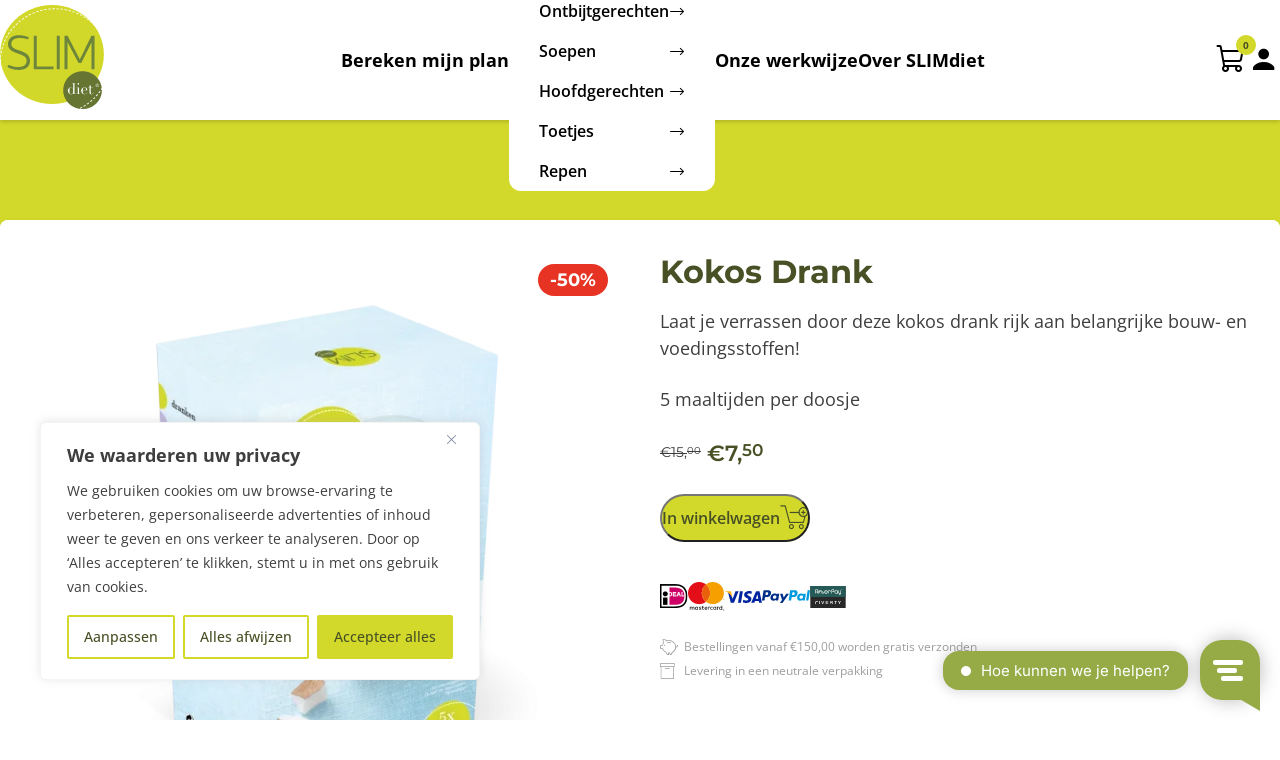

--- FILE ---
content_type: text/html; charset=UTF-8
request_url: https://www.slimdiet.eu/dranken/kokos-drank/
body_size: 20752
content:
<!DOCTYPE html>
<html lang="nl-NL">
<head>
	<meta charset="UTF-8">
	<meta http-equiv="X-UA-Compatible" content="IE=edge">

	<!-- Google Tag Manager -->
	<script>(function(w,d,s,l,i){w[l]=w[l]||[];w[l].push({'gtm.start':
				new Date().getTime(),event:'gtm.js'});var f=d.getElementsByTagName(s)[0],
			j=d.createElement(s),dl=l!='dataLayer'?'&l='+l:'';j.async=true;j.src=
			'https://www.googletagmanager.com/gtm.js?id='+i+dl;f.parentNode.insertBefore(j,f);
		})(window,document,'script','dataLayer','GTM-PXVM52T');</script>
	<script async src="https://www.googletagmanager.com/gtag/js?id=AW-862837314"></script>
	<script>
		window.dataLayer = window.dataLayer || []; function gtag(){
		dataLayer.push(arguments);}
		gtag('js', new Date());
		gtag('config', 'AW-862837314');
	</script>
	<!-- End Google Tag Manager -->

			<meta name='robots' content='index, follow, max-image-preview:large, max-snippet:-1, max-video-preview:-1' />

<!-- Google Tag Manager for WordPress by gtm4wp.com -->
<script data-cfasync="false" data-pagespeed-no-defer>
	var gtm4wp_datalayer_name = "dataLayer";
	var dataLayer = dataLayer || [];
	const gtm4wp_use_sku_instead = 0;
	const gtm4wp_currency = 'EUR';
	const gtm4wp_product_per_impression = 10;
	const gtm4wp_clear_ecommerce = false;
	const gtm4wp_datalayer_max_timeout = 2000;
</script>
<!-- End Google Tag Manager for WordPress by gtm4wp.com -->
	<!-- This site is optimized with the Yoast SEO plugin v26.8 - https://yoast.com/product/yoast-seo-wordpress/ -->
	<title>Kokos Drank - SLIMdiet</title>
	<link rel="canonical" href="https://www.slimdiet.eu/dranken/kokos-drank/" />
	<meta property="og:locale" content="nl_NL" />
	<meta property="og:type" content="article" />
	<meta property="og:title" content="Kokos Drank - SLIMdiet" />
	<meta property="og:description" content="Laat je verrassen door deze kokos drank rijk aan belangrijke bouw- en voedingsstoffen!" />
	<meta property="og:url" content="https://www.slimdiet.eu/dranken/kokos-drank/" />
	<meta property="og:site_name" content="SLIMdiet" />
	<meta property="article:publisher" content="https://www.facebook.com/Slimdieteuofficial" />
	<meta property="article:modified_time" content="2025-10-31T20:45:04+00:00" />
	<meta property="og:image" content="https://www.slimdiet.eu/wp-content/uploads/2025/05/7_drank_kokos_smaak.png" />
	<meta property="og:image:width" content="1500" />
	<meta property="og:image:height" content="1500" />
	<meta property="og:image:type" content="image/png" />
	<meta name="twitter:card" content="summary_large_image" />
	<script type="application/ld+json" class="yoast-schema-graph">{"@context":"https://schema.org","@graph":[{"@type":"WebPage","@id":"https://www.slimdiet.eu/dranken/kokos-drank/","url":"https://www.slimdiet.eu/dranken/kokos-drank/","name":"Kokos Drank - SLIMdiet","isPartOf":{"@id":"https://www.slimdiet.eu/#website"},"primaryImageOfPage":{"@id":"https://www.slimdiet.eu/dranken/kokos-drank/#primaryimage"},"image":{"@id":"https://www.slimdiet.eu/dranken/kokos-drank/#primaryimage"},"thumbnailUrl":"https://www.slimdiet.eu/wp-content/uploads/2025/10/7_drank_kokos_smaak-2.png","datePublished":"2025-05-02T07:58:08+00:00","dateModified":"2025-10-31T20:45:04+00:00","breadcrumb":{"@id":"https://www.slimdiet.eu/dranken/kokos-drank/#breadcrumb"},"inLanguage":"nl-NL","potentialAction":[{"@type":"ReadAction","target":["https://www.slimdiet.eu/dranken/kokos-drank/"]}]},{"@type":"ImageObject","inLanguage":"nl-NL","@id":"https://www.slimdiet.eu/dranken/kokos-drank/#primaryimage","url":"https://www.slimdiet.eu/wp-content/uploads/2025/10/7_drank_kokos_smaak-2.png","contentUrl":"https://www.slimdiet.eu/wp-content/uploads/2025/10/7_drank_kokos_smaak-2.png","width":1500,"height":1500},{"@type":"BreadcrumbList","@id":"https://www.slimdiet.eu/dranken/kokos-drank/#breadcrumb","itemListElement":[{"@type":"ListItem","position":1,"name":"Home","item":"https://www.slimdiet.eu/"},{"@type":"ListItem","position":2,"name":"Webshop","item":"https://www.slimdiet.eu/?page_id=18"},{"@type":"ListItem","position":3,"name":"Kokos Drank"}]},{"@type":"WebSite","@id":"https://www.slimdiet.eu/#website","url":"https://www.slimdiet.eu/","name":"SLIMdiet","description":"Simpel &amp; smakelijk afvallen","publisher":{"@id":"https://www.slimdiet.eu/#organization"},"potentialAction":[{"@type":"SearchAction","target":{"@type":"EntryPoint","urlTemplate":"https://www.slimdiet.eu/?s={search_term_string}"},"query-input":{"@type":"PropertyValueSpecification","valueRequired":true,"valueName":"search_term_string"}}],"inLanguage":"nl-NL"},{"@type":"Organization","@id":"https://www.slimdiet.eu/#organization","name":"SLIMdiet B.V.","url":"https://www.slimdiet.eu/","logo":{"@type":"ImageObject","inLanguage":"nl-NL","@id":"https://www.slimdiet.eu/#/schema/logo/image/","url":"https://www.slimdiet.eu/wp-content/uploads/2025/06/logo.jpg","contentUrl":"https://www.slimdiet.eu/wp-content/uploads/2025/06/logo.jpg","width":696,"height":696,"caption":"SLIMdiet B.V."},"image":{"@id":"https://www.slimdiet.eu/#/schema/logo/image/"},"sameAs":["https://www.facebook.com/Slimdieteuofficial"]}]}</script>
	<!-- / Yoast SEO plugin. -->


<script type='application/javascript'  id='pys-version-script'>console.log('PixelYourSite Free version 11.1.5.2');</script>
<link rel='dns-prefetch' href='//checkout.buckaroo.nl' />
<style id='wp-img-auto-sizes-contain-inline-css' type='text/css'>
img:is([sizes=auto i],[sizes^="auto," i]){contain-intrinsic-size:3000px 1500px}
/*# sourceURL=wp-img-auto-sizes-contain-inline-css */
</style>
<link rel='stylesheet' id='wpmf-gallery-popup-style-css' href='https://www.slimdiet.eu/wp-content/plugins/wp-media-folder/assets/css/display-gallery/magnific-popup.css?ver=0.9.9' media='all' />
<style id='woocommerce-inline-inline-css' type='text/css'>
.woocommerce form .form-row .required { visibility: visible; }
/*# sourceURL=woocommerce-inline-inline-css */
</style>
<link rel='stylesheet' id='buckaroo-custom-styles-css' href='https://www.slimdiet.eu/wp-content/plugins/wc-buckaroo-bpe-gateway/library/css/buckaroo-custom.css?ver=4.6.1' media='all' />
<link rel='stylesheet' id='brands-styles-css' href='https://www.slimdiet.eu/wp-content/plugins/woocommerce/assets/css/brands.css?ver=10.3.7' media='all' />
<script type="text/javascript" id="cookie-law-info-js-extra">
/* <![CDATA[ */
var _ckyConfig = {"_ipData":[],"_assetsURL":"https://www.slimdiet.eu/wp-content/plugins/cookie-law-info/lite/frontend/images/","_publicURL":"https://www.slimdiet.eu","_expiry":"365","_categories":[{"name":"Noodzakelijk","slug":"necessary","isNecessary":true,"ccpaDoNotSell":true,"cookies":[],"active":true,"defaultConsent":{"gdpr":true,"ccpa":true}},{"name":"Functioneel","slug":"functional","isNecessary":false,"ccpaDoNotSell":true,"cookies":[],"active":true,"defaultConsent":{"gdpr":false,"ccpa":false}},{"name":"Analytics","slug":"analytics","isNecessary":false,"ccpaDoNotSell":true,"cookies":[],"active":true,"defaultConsent":{"gdpr":false,"ccpa":false}},{"name":"Prestatie","slug":"performance","isNecessary":false,"ccpaDoNotSell":true,"cookies":[],"active":true,"defaultConsent":{"gdpr":false,"ccpa":false}},{"name":"Advertentie","slug":"advertisement","isNecessary":false,"ccpaDoNotSell":true,"cookies":[],"active":true,"defaultConsent":{"gdpr":false,"ccpa":false}}],"_activeLaw":"gdpr","_rootDomain":"","_block":"1","_showBanner":"1","_bannerConfig":{"settings":{"type":"box","preferenceCenterType":"popup","position":"bottom-left","applicableLaw":"gdpr"},"behaviours":{"reloadBannerOnAccept":false,"loadAnalyticsByDefault":false,"animations":{"onLoad":"animate","onHide":"sticky"}},"config":{"revisitConsent":{"status":false,"tag":"revisit-consent","position":"bottom-left","meta":{"url":"#"},"styles":{"background-color":"#d3d92b"},"elements":{"title":{"type":"text","tag":"revisit-consent-title","status":true,"styles":{"color":"#0056a7"}}}},"preferenceCenter":{"toggle":{"status":true,"tag":"detail-category-toggle","type":"toggle","states":{"active":{"styles":{"background-color":"#1863DC"}},"inactive":{"styles":{"background-color":"#D0D5D2"}}}}},"categoryPreview":{"status":false,"toggle":{"status":true,"tag":"detail-category-preview-toggle","type":"toggle","states":{"active":{"styles":{"background-color":"#1863DC"}},"inactive":{"styles":{"background-color":"#D0D5D2"}}}}},"videoPlaceholder":{"status":true,"styles":{"background-color":"#000000","border-color":"#000000","color":"#ffffff"}},"readMore":{"status":false,"tag":"readmore-button","type":"link","meta":{"noFollow":true,"newTab":true},"styles":{"color":"#d3d92b","background-color":"transparent","border-color":"transparent"}},"showMore":{"status":true,"tag":"show-desc-button","type":"button","styles":{"color":"#1863DC"}},"showLess":{"status":true,"tag":"hide-desc-button","type":"button","styles":{"color":"#1863DC"}},"alwaysActive":{"status":true,"tag":"always-active","styles":{"color":"#008000"}},"manualLinks":{"status":true,"tag":"manual-links","type":"link","styles":{"color":"#1863DC"}},"auditTable":{"status":true},"optOption":{"status":true,"toggle":{"status":true,"tag":"optout-option-toggle","type":"toggle","states":{"active":{"styles":{"background-color":"#1863dc"}},"inactive":{"styles":{"background-color":"#FFFFFF"}}}}}}},"_version":"3.3.9.1","_logConsent":"1","_tags":[{"tag":"accept-button","styles":{"color":"#485125","background-color":"#d3d92b","border-color":"#d3d92b"}},{"tag":"reject-button","styles":{"color":"#485125","background-color":"transparent","border-color":"#d3d92b"}},{"tag":"settings-button","styles":{"color":"#485125","background-color":"transparent","border-color":"#d3d92b"}},{"tag":"readmore-button","styles":{"color":"#d3d92b","background-color":"transparent","border-color":"transparent"}},{"tag":"donotsell-button","styles":{"color":"#1863DC","background-color":"transparent","border-color":"transparent"}},{"tag":"show-desc-button","styles":{"color":"#1863DC"}},{"tag":"hide-desc-button","styles":{"color":"#1863DC"}},{"tag":"cky-always-active","styles":[]},{"tag":"cky-link","styles":[]},{"tag":"accept-button","styles":{"color":"#485125","background-color":"#d3d92b","border-color":"#d3d92b"}},{"tag":"revisit-consent","styles":{"background-color":"#d3d92b"}}],"_shortCodes":[{"key":"cky_readmore","content":"\u003Ca href=\"#\" class=\"cky-policy\" aria-label=\"Cookie beleid\" target=\"_blank\" rel=\"noopener\" data-cky-tag=\"readmore-button\"\u003ECookie beleid\u003C/a\u003E","tag":"readmore-button","status":false,"attributes":{"rel":"nofollow","target":"_blank"}},{"key":"cky_show_desc","content":"\u003Cbutton class=\"cky-show-desc-btn\" data-cky-tag=\"show-desc-button\" aria-label=\"Meer tonen\"\u003EMeer tonen\u003C/button\u003E","tag":"show-desc-button","status":true,"attributes":[]},{"key":"cky_hide_desc","content":"\u003Cbutton class=\"cky-show-desc-btn\" data-cky-tag=\"hide-desc-button\" aria-label=\"Minder tonen\"\u003EMinder tonen\u003C/button\u003E","tag":"hide-desc-button","status":true,"attributes":[]},{"key":"cky_optout_show_desc","content":"[cky_optout_show_desc]","tag":"optout-show-desc-button","status":true,"attributes":[]},{"key":"cky_optout_hide_desc","content":"[cky_optout_hide_desc]","tag":"optout-hide-desc-button","status":true,"attributes":[]},{"key":"cky_category_toggle_label","content":"[cky_{{status}}_category_label] [cky_preference_{{category_slug}}_title]","tag":"","status":true,"attributes":[]},{"key":"cky_enable_category_label","content":"Inschakelen","tag":"","status":true,"attributes":[]},{"key":"cky_disable_category_label","content":"Uitzetten","tag":"","status":true,"attributes":[]},{"key":"cky_video_placeholder","content":"\u003Cdiv class=\"video-placeholder-normal\" data-cky-tag=\"video-placeholder\" id=\"[UNIQUEID]\"\u003E\u003Cp class=\"video-placeholder-text-normal\" data-cky-tag=\"placeholder-title\"\u003EAccepteer alstublieft de cookie-toestemming\u003C/p\u003E\u003C/div\u003E","tag":"","status":true,"attributes":[]},{"key":"cky_enable_optout_label","content":"Inschakelen","tag":"","status":true,"attributes":[]},{"key":"cky_disable_optout_label","content":"Uitzetten","tag":"","status":true,"attributes":[]},{"key":"cky_optout_toggle_label","content":"[cky_{{status}}_optout_label] [cky_optout_option_title]","tag":"","status":true,"attributes":[]},{"key":"cky_optout_option_title","content":"Verkoop of deel mijn persoonlijke gegevens niet","tag":"","status":true,"attributes":[]},{"key":"cky_optout_close_label","content":"Dichtbij","tag":"","status":true,"attributes":[]},{"key":"cky_preference_close_label","content":"Dichtbij","tag":"","status":true,"attributes":[]}],"_rtl":"","_language":"nl","_providersToBlock":[]};
var _ckyStyles = {"css":".cky-overlay{background: #000000; opacity: 0.4; position: fixed; top: 0; left: 0; width: 100%; height: 100%; z-index: 99999999;}.cky-hide{display: none;}.cky-btn-revisit-wrapper{display: flex; align-items: center; justify-content: center; background: #0056a7; width: 45px; height: 45px; border-radius: 50%; position: fixed; z-index: 999999; cursor: pointer;}.cky-revisit-bottom-left{bottom: 15px; left: 15px;}.cky-revisit-bottom-right{bottom: 15px; right: 15px;}.cky-btn-revisit-wrapper .cky-btn-revisit{display: flex; align-items: center; justify-content: center; background: none; border: none; cursor: pointer; position: relative; margin: 0; padding: 0;}.cky-btn-revisit-wrapper .cky-btn-revisit img{max-width: fit-content; margin: 0; height: 30px; width: 30px;}.cky-revisit-bottom-left:hover::before{content: attr(data-tooltip); position: absolute; background: #4e4b66; color: #ffffff; left: calc(100% + 7px); font-size: 12px; line-height: 16px; width: max-content; padding: 4px 8px; border-radius: 4px;}.cky-revisit-bottom-left:hover::after{position: absolute; content: \"\"; border: 5px solid transparent; left: calc(100% + 2px); border-left-width: 0; border-right-color: #4e4b66;}.cky-revisit-bottom-right:hover::before{content: attr(data-tooltip); position: absolute; background: #4e4b66; color: #ffffff; right: calc(100% + 7px); font-size: 12px; line-height: 16px; width: max-content; padding: 4px 8px; border-radius: 4px;}.cky-revisit-bottom-right:hover::after{position: absolute; content: \"\"; border: 5px solid transparent; right: calc(100% + 2px); border-right-width: 0; border-left-color: #4e4b66;}.cky-revisit-hide{display: none;}.cky-consent-container{position: fixed; width: 440px; box-sizing: border-box; z-index: 9999999; border-radius: 6px;}.cky-consent-container .cky-consent-bar{background: #ffffff; border: 1px solid; padding: 20px 26px; box-shadow: 0 -1px 10px 0 #acabab4d; border-radius: 6px;}.cky-box-bottom-left{bottom: 40px; left: 40px;}.cky-box-bottom-right{bottom: 40px; right: 40px;}.cky-box-top-left{top: 40px; left: 40px;}.cky-box-top-right{top: 40px; right: 40px;}.cky-custom-brand-logo-wrapper .cky-custom-brand-logo{width: 100px; height: auto; margin: 0 0 12px 0;}.cky-notice .cky-title{color: #212121; font-weight: 700; font-size: 18px; line-height: 24px; margin: 0 0 12px 0;}.cky-notice-des *,.cky-preference-content-wrapper *,.cky-accordion-header-des *,.cky-gpc-wrapper .cky-gpc-desc *{font-size: 14px;}.cky-notice-des{color: #212121; font-size: 14px; line-height: 24px; font-weight: 400;}.cky-notice-des img{height: 25px; width: 25px;}.cky-consent-bar .cky-notice-des p,.cky-gpc-wrapper .cky-gpc-desc p,.cky-preference-body-wrapper .cky-preference-content-wrapper p,.cky-accordion-header-wrapper .cky-accordion-header-des p,.cky-cookie-des-table li div:last-child p{color: inherit; margin-top: 0; overflow-wrap: break-word;}.cky-notice-des P:last-child,.cky-preference-content-wrapper p:last-child,.cky-cookie-des-table li div:last-child p:last-child,.cky-gpc-wrapper .cky-gpc-desc p:last-child{margin-bottom: 0;}.cky-notice-des a.cky-policy,.cky-notice-des button.cky-policy{font-size: 14px; color: #1863dc; white-space: nowrap; cursor: pointer; background: transparent; border: 1px solid; text-decoration: underline;}.cky-notice-des button.cky-policy{padding: 0;}.cky-notice-des a.cky-policy:focus-visible,.cky-notice-des button.cky-policy:focus-visible,.cky-preference-content-wrapper .cky-show-desc-btn:focus-visible,.cky-accordion-header .cky-accordion-btn:focus-visible,.cky-preference-header .cky-btn-close:focus-visible,.cky-switch input[type=\"checkbox\"]:focus-visible,.cky-footer-wrapper a:focus-visible,.cky-btn:focus-visible{outline: 2px solid #1863dc; outline-offset: 2px;}.cky-btn:focus:not(:focus-visible),.cky-accordion-header .cky-accordion-btn:focus:not(:focus-visible),.cky-preference-content-wrapper .cky-show-desc-btn:focus:not(:focus-visible),.cky-btn-revisit-wrapper .cky-btn-revisit:focus:not(:focus-visible),.cky-preference-header .cky-btn-close:focus:not(:focus-visible),.cky-consent-bar .cky-banner-btn-close:focus:not(:focus-visible){outline: 0;}button.cky-show-desc-btn:not(:hover):not(:active){color: #1863dc; background: transparent;}button.cky-accordion-btn:not(:hover):not(:active),button.cky-banner-btn-close:not(:hover):not(:active),button.cky-btn-revisit:not(:hover):not(:active),button.cky-btn-close:not(:hover):not(:active){background: transparent;}.cky-consent-bar button:hover,.cky-modal.cky-modal-open button:hover,.cky-consent-bar button:focus,.cky-modal.cky-modal-open button:focus{text-decoration: none;}.cky-notice-btn-wrapper{display: flex; justify-content: flex-start; align-items: center; flex-wrap: wrap; margin-top: 16px;}.cky-notice-btn-wrapper .cky-btn{text-shadow: none; box-shadow: none;}.cky-btn{flex: auto; max-width: 100%; font-size: 14px; font-family: inherit; line-height: 24px; padding: 8px; font-weight: 500; margin: 0 8px 0 0; border-radius: 2px; cursor: pointer; text-align: center; text-transform: none; min-height: 0;}.cky-btn:hover{opacity: 0.8;}.cky-btn-customize{color: #1863dc; background: transparent; border: 2px solid #1863dc;}.cky-btn-reject{color: #1863dc; background: transparent; border: 2px solid #1863dc;}.cky-btn-accept{background: #1863dc; color: #ffffff; border: 2px solid #1863dc;}.cky-btn:last-child{margin-right: 0;}@media (max-width: 576px){.cky-box-bottom-left{bottom: 0; left: 0;}.cky-box-bottom-right{bottom: 0; right: 0;}.cky-box-top-left{top: 0; left: 0;}.cky-box-top-right{top: 0; right: 0;}}@media (max-height: 480px){.cky-consent-container{max-height: 100vh;overflow-y: scroll}.cky-notice-des{max-height: unset !important;overflow-y: unset !important}.cky-preference-center{height: 100vh;overflow: auto !important}.cky-preference-center .cky-preference-body-wrapper{overflow: unset}}@media (max-width: 440px){.cky-box-bottom-left, .cky-box-bottom-right, .cky-box-top-left, .cky-box-top-right{width: 100%; max-width: 100%;}.cky-consent-container .cky-consent-bar{padding: 20px 0;}.cky-custom-brand-logo-wrapper, .cky-notice .cky-title, .cky-notice-des, .cky-notice-btn-wrapper{padding: 0 24px;}.cky-notice-des{max-height: 40vh; overflow-y: scroll;}.cky-notice-btn-wrapper{flex-direction: column; margin-top: 0;}.cky-btn{width: 100%; margin: 10px 0 0 0;}.cky-notice-btn-wrapper .cky-btn-customize{order: 2;}.cky-notice-btn-wrapper .cky-btn-reject{order: 3;}.cky-notice-btn-wrapper .cky-btn-accept{order: 1; margin-top: 16px;}}@media (max-width: 352px){.cky-notice .cky-title{font-size: 16px;}.cky-notice-des *{font-size: 12px;}.cky-notice-des, .cky-btn{font-size: 12px;}}.cky-modal.cky-modal-open{display: flex; visibility: visible; -webkit-transform: translate(-50%, -50%); -moz-transform: translate(-50%, -50%); -ms-transform: translate(-50%, -50%); -o-transform: translate(-50%, -50%); transform: translate(-50%, -50%); top: 50%; left: 50%; transition: all 1s ease;}.cky-modal{box-shadow: 0 32px 68px rgba(0, 0, 0, 0.3); margin: 0 auto; position: fixed; max-width: 100%; background: #ffffff; top: 50%; box-sizing: border-box; border-radius: 6px; z-index: 999999999; color: #212121; -webkit-transform: translate(-50%, 100%); -moz-transform: translate(-50%, 100%); -ms-transform: translate(-50%, 100%); -o-transform: translate(-50%, 100%); transform: translate(-50%, 100%); visibility: hidden; transition: all 0s ease;}.cky-preference-center{max-height: 79vh; overflow: hidden; width: 845px; overflow: hidden; flex: 1 1 0; display: flex; flex-direction: column; border-radius: 6px;}.cky-preference-header{display: flex; align-items: center; justify-content: space-between; padding: 22px 24px; border-bottom: 1px solid;}.cky-preference-header .cky-preference-title{font-size: 18px; font-weight: 700; line-height: 24px;}.cky-preference-header .cky-btn-close{margin: 0; cursor: pointer; vertical-align: middle; padding: 0; background: none; border: none; width: 24px; height: 24px; min-height: 0; line-height: 0; text-shadow: none; box-shadow: none;}.cky-preference-header .cky-btn-close img{margin: 0; height: 10px; width: 10px;}.cky-preference-body-wrapper{padding: 0 24px; flex: 1; overflow: auto; box-sizing: border-box;}.cky-preference-content-wrapper,.cky-gpc-wrapper .cky-gpc-desc{font-size: 14px; line-height: 24px; font-weight: 400; padding: 12px 0;}.cky-preference-content-wrapper{border-bottom: 1px solid;}.cky-preference-content-wrapper img{height: 25px; width: 25px;}.cky-preference-content-wrapper .cky-show-desc-btn{font-size: 14px; font-family: inherit; color: #1863dc; text-decoration: none; line-height: 24px; padding: 0; margin: 0; white-space: nowrap; cursor: pointer; background: transparent; border-color: transparent; text-transform: none; min-height: 0; text-shadow: none; box-shadow: none;}.cky-accordion-wrapper{margin-bottom: 10px;}.cky-accordion{border-bottom: 1px solid;}.cky-accordion:last-child{border-bottom: none;}.cky-accordion .cky-accordion-item{display: flex; margin-top: 10px;}.cky-accordion .cky-accordion-body{display: none;}.cky-accordion.cky-accordion-active .cky-accordion-body{display: block; padding: 0 22px; margin-bottom: 16px;}.cky-accordion-header-wrapper{cursor: pointer; width: 100%;}.cky-accordion-item .cky-accordion-header{display: flex; justify-content: space-between; align-items: center;}.cky-accordion-header .cky-accordion-btn{font-size: 16px; font-family: inherit; color: #212121; line-height: 24px; background: none; border: none; font-weight: 700; padding: 0; margin: 0; cursor: pointer; text-transform: none; min-height: 0; text-shadow: none; box-shadow: none;}.cky-accordion-header .cky-always-active{color: #008000; font-weight: 600; line-height: 24px; font-size: 14px;}.cky-accordion-header-des{font-size: 14px; line-height: 24px; margin: 10px 0 16px 0;}.cky-accordion-chevron{margin-right: 22px; position: relative; cursor: pointer;}.cky-accordion-chevron-hide{display: none;}.cky-accordion .cky-accordion-chevron i::before{content: \"\"; position: absolute; border-right: 1.4px solid; border-bottom: 1.4px solid; border-color: inherit; height: 6px; width: 6px; -webkit-transform: rotate(-45deg); -moz-transform: rotate(-45deg); -ms-transform: rotate(-45deg); -o-transform: rotate(-45deg); transform: rotate(-45deg); transition: all 0.2s ease-in-out; top: 8px;}.cky-accordion.cky-accordion-active .cky-accordion-chevron i::before{-webkit-transform: rotate(45deg); -moz-transform: rotate(45deg); -ms-transform: rotate(45deg); -o-transform: rotate(45deg); transform: rotate(45deg);}.cky-audit-table{background: #f4f4f4; border-radius: 6px;}.cky-audit-table .cky-empty-cookies-text{color: inherit; font-size: 12px; line-height: 24px; margin: 0; padding: 10px;}.cky-audit-table .cky-cookie-des-table{font-size: 12px; line-height: 24px; font-weight: normal; padding: 15px 10px; border-bottom: 1px solid; border-bottom-color: inherit; margin: 0;}.cky-audit-table .cky-cookie-des-table:last-child{border-bottom: none;}.cky-audit-table .cky-cookie-des-table li{list-style-type: none; display: flex; padding: 3px 0;}.cky-audit-table .cky-cookie-des-table li:first-child{padding-top: 0;}.cky-cookie-des-table li div:first-child{width: 100px; font-weight: 600; word-break: break-word; word-wrap: break-word;}.cky-cookie-des-table li div:last-child{flex: 1; word-break: break-word; word-wrap: break-word; margin-left: 8px;}.cky-footer-shadow{display: block; width: 100%; height: 40px; background: linear-gradient(180deg, rgba(255, 255, 255, 0) 0%, #ffffff 100%); position: absolute; bottom: calc(100% - 1px);}.cky-footer-wrapper{position: relative;}.cky-prefrence-btn-wrapper{display: flex; flex-wrap: wrap; align-items: center; justify-content: center; padding: 22px 24px; border-top: 1px solid;}.cky-prefrence-btn-wrapper .cky-btn{flex: auto; max-width: 100%; text-shadow: none; box-shadow: none;}.cky-btn-preferences{color: #1863dc; background: transparent; border: 2px solid #1863dc;}.cky-preference-header,.cky-preference-body-wrapper,.cky-preference-content-wrapper,.cky-accordion-wrapper,.cky-accordion,.cky-accordion-wrapper,.cky-footer-wrapper,.cky-prefrence-btn-wrapper{border-color: inherit;}@media (max-width: 845px){.cky-modal{max-width: calc(100% - 16px);}}@media (max-width: 576px){.cky-modal{max-width: 100%;}.cky-preference-center{max-height: 100vh;}.cky-prefrence-btn-wrapper{flex-direction: column;}.cky-accordion.cky-accordion-active .cky-accordion-body{padding-right: 0;}.cky-prefrence-btn-wrapper .cky-btn{width: 100%; margin: 10px 0 0 0;}.cky-prefrence-btn-wrapper .cky-btn-reject{order: 3;}.cky-prefrence-btn-wrapper .cky-btn-accept{order: 1; margin-top: 0;}.cky-prefrence-btn-wrapper .cky-btn-preferences{order: 2;}}@media (max-width: 425px){.cky-accordion-chevron{margin-right: 15px;}.cky-notice-btn-wrapper{margin-top: 0;}.cky-accordion.cky-accordion-active .cky-accordion-body{padding: 0 15px;}}@media (max-width: 352px){.cky-preference-header .cky-preference-title{font-size: 16px;}.cky-preference-header{padding: 16px 24px;}.cky-preference-content-wrapper *, .cky-accordion-header-des *{font-size: 12px;}.cky-preference-content-wrapper, .cky-preference-content-wrapper .cky-show-more, .cky-accordion-header .cky-always-active, .cky-accordion-header-des, .cky-preference-content-wrapper .cky-show-desc-btn, .cky-notice-des a.cky-policy{font-size: 12px;}.cky-accordion-header .cky-accordion-btn{font-size: 14px;}}.cky-switch{display: flex;}.cky-switch input[type=\"checkbox\"]{position: relative; width: 44px; height: 24px; margin: 0; background: #d0d5d2; -webkit-appearance: none; border-radius: 50px; cursor: pointer; outline: 0; border: none; top: 0;}.cky-switch input[type=\"checkbox\"]:checked{background: #1863dc;}.cky-switch input[type=\"checkbox\"]:before{position: absolute; content: \"\"; height: 20px; width: 20px; left: 2px; bottom: 2px; border-radius: 50%; background-color: white; -webkit-transition: 0.4s; transition: 0.4s; margin: 0;}.cky-switch input[type=\"checkbox\"]:after{display: none;}.cky-switch input[type=\"checkbox\"]:checked:before{-webkit-transform: translateX(20px); -ms-transform: translateX(20px); transform: translateX(20px);}@media (max-width: 425px){.cky-switch input[type=\"checkbox\"]{width: 38px; height: 21px;}.cky-switch input[type=\"checkbox\"]:before{height: 17px; width: 17px;}.cky-switch input[type=\"checkbox\"]:checked:before{-webkit-transform: translateX(17px); -ms-transform: translateX(17px); transform: translateX(17px);}}.cky-consent-bar .cky-banner-btn-close{position: absolute; right: 9px; top: 5px; background: none; border: none; cursor: pointer; padding: 0; margin: 0; min-height: 0; line-height: 0; height: 24px; width: 24px; text-shadow: none; box-shadow: none;}.cky-consent-bar .cky-banner-btn-close img{height: 9px; width: 9px; margin: 0;}.cky-notice-group{font-size: 14px; line-height: 24px; font-weight: 400; color: #212121;}.cky-notice-btn-wrapper .cky-btn-do-not-sell{font-size: 14px; line-height: 24px; padding: 6px 0; margin: 0; font-weight: 500; background: none; border-radius: 2px; border: none; cursor: pointer; text-align: left; color: #1863dc; background: transparent; border-color: transparent; box-shadow: none; text-shadow: none;}.cky-consent-bar .cky-banner-btn-close:focus-visible,.cky-notice-btn-wrapper .cky-btn-do-not-sell:focus-visible,.cky-opt-out-btn-wrapper .cky-btn:focus-visible,.cky-opt-out-checkbox-wrapper input[type=\"checkbox\"].cky-opt-out-checkbox:focus-visible{outline: 2px solid #1863dc; outline-offset: 2px;}@media (max-width: 440px){.cky-consent-container{width: 100%;}}@media (max-width: 352px){.cky-notice-des a.cky-policy, .cky-notice-btn-wrapper .cky-btn-do-not-sell{font-size: 12px;}}.cky-opt-out-wrapper{padding: 12px 0;}.cky-opt-out-wrapper .cky-opt-out-checkbox-wrapper{display: flex; align-items: center;}.cky-opt-out-checkbox-wrapper .cky-opt-out-checkbox-label{font-size: 16px; font-weight: 700; line-height: 24px; margin: 0 0 0 12px; cursor: pointer;}.cky-opt-out-checkbox-wrapper input[type=\"checkbox\"].cky-opt-out-checkbox{background-color: #ffffff; border: 1px solid black; width: 20px; height: 18.5px; margin: 0; -webkit-appearance: none; position: relative; display: flex; align-items: center; justify-content: center; border-radius: 2px; cursor: pointer;}.cky-opt-out-checkbox-wrapper input[type=\"checkbox\"].cky-opt-out-checkbox:checked{background-color: #1863dc; border: none;}.cky-opt-out-checkbox-wrapper input[type=\"checkbox\"].cky-opt-out-checkbox:checked::after{left: 6px; bottom: 4px; width: 7px; height: 13px; border: solid #ffffff; border-width: 0 3px 3px 0; border-radius: 2px; -webkit-transform: rotate(45deg); -ms-transform: rotate(45deg); transform: rotate(45deg); content: \"\"; position: absolute; box-sizing: border-box;}.cky-opt-out-checkbox-wrapper.cky-disabled .cky-opt-out-checkbox-label,.cky-opt-out-checkbox-wrapper.cky-disabled input[type=\"checkbox\"].cky-opt-out-checkbox{cursor: no-drop;}.cky-gpc-wrapper{margin: 0 0 0 32px;}.cky-footer-wrapper .cky-opt-out-btn-wrapper{display: flex; flex-wrap: wrap; align-items: center; justify-content: center; padding: 22px 24px;}.cky-opt-out-btn-wrapper .cky-btn{flex: auto; max-width: 100%; text-shadow: none; box-shadow: none;}.cky-opt-out-btn-wrapper .cky-btn-cancel{border: 1px solid #dedfe0; background: transparent; color: #858585;}.cky-opt-out-btn-wrapper .cky-btn-confirm{background: #1863dc; color: #ffffff; border: 1px solid #1863dc;}@media (max-width: 352px){.cky-opt-out-checkbox-wrapper .cky-opt-out-checkbox-label{font-size: 14px;}.cky-gpc-wrapper .cky-gpc-desc, .cky-gpc-wrapper .cky-gpc-desc *{font-size: 12px;}.cky-opt-out-checkbox-wrapper input[type=\"checkbox\"].cky-opt-out-checkbox{width: 16px; height: 16px;}.cky-opt-out-checkbox-wrapper input[type=\"checkbox\"].cky-opt-out-checkbox:checked::after{left: 5px; bottom: 4px; width: 3px; height: 9px;}.cky-gpc-wrapper{margin: 0 0 0 28px;}}.video-placeholder-youtube{background-size: 100% 100%; background-position: center; background-repeat: no-repeat; background-color: #b2b0b059; position: relative; display: flex; align-items: center; justify-content: center; max-width: 100%;}.video-placeholder-text-youtube{text-align: center; align-items: center; padding: 10px 16px; background-color: #000000cc; color: #ffffff; border: 1px solid; border-radius: 2px; cursor: pointer;}.video-placeholder-normal{background-image: url(\"/wp-content/plugins/cookie-law-info/lite/frontend/images/placeholder.svg\"); background-size: 80px; background-position: center; background-repeat: no-repeat; background-color: #b2b0b059; position: relative; display: flex; align-items: flex-end; justify-content: center; max-width: 100%;}.video-placeholder-text-normal{align-items: center; padding: 10px 16px; text-align: center; border: 1px solid; border-radius: 2px; cursor: pointer;}.cky-rtl{direction: rtl; text-align: right;}.cky-rtl .cky-banner-btn-close{left: 9px; right: auto;}.cky-rtl .cky-notice-btn-wrapper .cky-btn:last-child{margin-right: 8px;}.cky-rtl .cky-notice-btn-wrapper .cky-btn:first-child{margin-right: 0;}.cky-rtl .cky-notice-btn-wrapper{margin-left: 0; margin-right: 15px;}.cky-rtl .cky-prefrence-btn-wrapper .cky-btn{margin-right: 8px;}.cky-rtl .cky-prefrence-btn-wrapper .cky-btn:first-child{margin-right: 0;}.cky-rtl .cky-accordion .cky-accordion-chevron i::before{border: none; border-left: 1.4px solid; border-top: 1.4px solid; left: 12px;}.cky-rtl .cky-accordion.cky-accordion-active .cky-accordion-chevron i::before{-webkit-transform: rotate(-135deg); -moz-transform: rotate(-135deg); -ms-transform: rotate(-135deg); -o-transform: rotate(-135deg); transform: rotate(-135deg);}@media (max-width: 768px){.cky-rtl .cky-notice-btn-wrapper{margin-right: 0;}}@media (max-width: 576px){.cky-rtl .cky-notice-btn-wrapper .cky-btn:last-child{margin-right: 0;}.cky-rtl .cky-prefrence-btn-wrapper .cky-btn{margin-right: 0;}.cky-rtl .cky-accordion.cky-accordion-active .cky-accordion-body{padding: 0 22px 0 0;}}@media (max-width: 425px){.cky-rtl .cky-accordion.cky-accordion-active .cky-accordion-body{padding: 0 15px 0 0;}}.cky-rtl .cky-opt-out-btn-wrapper .cky-btn{margin-right: 12px;}.cky-rtl .cky-opt-out-btn-wrapper .cky-btn:first-child{margin-right: 0;}.cky-rtl .cky-opt-out-checkbox-wrapper .cky-opt-out-checkbox-label{margin: 0 12px 0 0;}"};
//# sourceURL=cookie-law-info-js-extra
/* ]]> */
</script>
<script type="text/javascript" src="https://www.slimdiet.eu/wp-content/plugins/cookie-law-info/lite/frontend/js/script.min.js?ver=3.3.9.1" id="cookie-law-info-js"></script>
<script type="text/javascript" id="jquery-core-js-extra">
/* <![CDATA[ */
var pysFacebookRest = {"restApiUrl":"https://www.slimdiet.eu/wp-json/pys-facebook/v1/event","debug":""};
//# sourceURL=jquery-core-js-extra
/* ]]> */
</script>
<script type="text/javascript" src="https://www.slimdiet.eu/wp-includes/js/jquery/jquery.min.js?ver=3.7.1" id="jquery-core-js"></script>
<script type="text/javascript" src="https://www.slimdiet.eu/wp-includes/js/jquery/jquery-migrate.min.js?ver=3.4.1" id="jquery-migrate-js"></script>
<script type="text/javascript" src="https://www.slimdiet.eu/wp-content/plugins/woocommerce/assets/js/jquery-blockui/jquery.blockUI.min.js?ver=2.7.0-wc.10.3.7" id="wc-jquery-blockui-js" defer="defer" data-wp-strategy="defer"></script>
<script type="text/javascript" id="wc-add-to-cart-js-extra">
/* <![CDATA[ */
var wc_add_to_cart_params = {"ajax_url":"/wp-admin/admin-ajax.php","wc_ajax_url":"/?wc-ajax=%%endpoint%%","i18n_view_cart":"Winkelmand bekijken","cart_url":"https://www.slimdiet.eu/winkelmand/","is_cart":"","cart_redirect_after_add":"no"};
//# sourceURL=wc-add-to-cart-js-extra
/* ]]> */
</script>
<script type="text/javascript" src="https://www.slimdiet.eu/wp-content/plugins/woocommerce/assets/js/frontend/add-to-cart.min.js?ver=10.3.7" id="wc-add-to-cart-js" defer="defer" data-wp-strategy="defer"></script>
<script type="text/javascript" id="wc-single-product-js-extra">
/* <![CDATA[ */
var wc_single_product_params = {"i18n_required_rating_text":"Geef je waardering","i18n_rating_options":["1 van de 5 sterren","2 van de 5 sterren","3 van de 5 sterren","4 van de 5 sterren","5 van de 5 sterren"],"i18n_product_gallery_trigger_text":"Afbeeldinggalerij in volledig scherm bekijken","review_rating_required":"yes","flexslider":{"rtl":false,"animation":"slide","smoothHeight":true,"directionNav":false,"controlNav":"thumbnails","slideshow":false,"animationSpeed":500,"animationLoop":false,"allowOneSlide":false},"zoom_enabled":"","zoom_options":[],"photoswipe_enabled":"","photoswipe_options":{"shareEl":false,"closeOnScroll":false,"history":false,"hideAnimationDuration":0,"showAnimationDuration":0},"flexslider_enabled":""};
//# sourceURL=wc-single-product-js-extra
/* ]]> */
</script>
<script type="text/javascript" src="https://www.slimdiet.eu/wp-content/plugins/woocommerce/assets/js/frontend/single-product.min.js?ver=10.3.7" id="wc-single-product-js" defer="defer" data-wp-strategy="defer"></script>
<script type="text/javascript" src="https://www.slimdiet.eu/wp-content/plugins/woocommerce/assets/js/js-cookie/js.cookie.min.js?ver=2.1.4-wc.10.3.7" id="wc-js-cookie-js" defer="defer" data-wp-strategy="defer"></script>
<script type="text/javascript" id="woocommerce-js-extra">
/* <![CDATA[ */
var woocommerce_params = {"ajax_url":"/wp-admin/admin-ajax.php","wc_ajax_url":"/?wc-ajax=%%endpoint%%","i18n_password_show":"Wachtwoord weergeven","i18n_password_hide":"Wachtwoord verbergen"};
//# sourceURL=woocommerce-js-extra
/* ]]> */
</script>
<script type="text/javascript" src="https://www.slimdiet.eu/wp-content/plugins/woocommerce/assets/js/frontend/woocommerce.min.js?ver=10.3.7" id="woocommerce-js" defer="defer" data-wp-strategy="defer"></script>
<script type="text/javascript" id="buckaroo_sdk-js-extra">
/* <![CDATA[ */
var buckaroo_global = {"ajax_url":"https://www.slimdiet.eu/","idin_i18n":{"general_error":"Something went wrong while processing your identification.","bank_required":"You need to select your bank!"},"payByBankLogos":{"ABNANL2A":"https://www.slimdiet.eu/wp-content/plugins/wc-buckaroo-bpe-gateway//library/buckaroo_images/ideal/abnamro.svg","ASNBNL21":"https://www.slimdiet.eu/wp-content/plugins/wc-buckaroo-bpe-gateway//library/buckaroo_images/ideal/asnbank.svg","INGBNL2A":"https://www.slimdiet.eu/wp-content/plugins/wc-buckaroo-bpe-gateway//library/buckaroo_images/ideal/ing.svg","RABONL2U":"https://www.slimdiet.eu/wp-content/plugins/wc-buckaroo-bpe-gateway//library/buckaroo_images/ideal/rabobank.svg","SNSBNL2A":"https://www.slimdiet.eu/wp-content/plugins/wc-buckaroo-bpe-gateway//library/buckaroo_images/ideal/sns.svg","RBRBNL21":"https://www.slimdiet.eu/wp-content/plugins/wc-buckaroo-bpe-gateway//library/buckaroo_images/ideal/regiobank.svg","KNABNL2H":"https://www.slimdiet.eu/wp-content/plugins/wc-buckaroo-bpe-gateway//library/buckaroo_images/ideal/knab.svg","NTSBDEB1":"https://www.slimdiet.eu/wp-content/plugins/wc-buckaroo-bpe-gateway//library/buckaroo_images/ideal/n26.svg"},"creditCardIssuers":[{"servicename":"maestro","displayname":"Maestro"},{"servicename":"mastercard","displayname":"Mastercard"},{"servicename":"visa","displayname":"Visa"},{"servicename":"vpay","displayname":"Vpay"}],"locale":"nl_NL"};
//# sourceURL=buckaroo_sdk-js-extra
/* ]]> */
</script>
<script type="text/javascript" src="https://checkout.buckaroo.nl/api/buckaroosdk/script?ver=4.6.1" id="buckaroo_sdk-js"></script>
<script type="text/javascript" src="https://www.slimdiet.eu/wp-content/plugins/pixelyoursite/dist/scripts/jquery.bind-first-0.2.3.min.js?ver=0.2.3" id="jquery-bind-first-js"></script>
<script type="text/javascript" src="https://www.slimdiet.eu/wp-content/plugins/pixelyoursite/dist/scripts/js.cookie-2.1.3.min.js?ver=2.1.3" id="js-cookie-pys-js"></script>
<script type="text/javascript" src="https://www.slimdiet.eu/wp-content/plugins/pixelyoursite/dist/scripts/tld.min.js?ver=2.3.1" id="js-tld-js"></script>
<script type="text/javascript" id="pys-js-extra">
/* <![CDATA[ */
var pysOptions = {"staticEvents":{"facebook":{"woo_view_content":[{"delay":0,"type":"static","name":"ViewContent","pixelIds":["1214357919986680"],"eventID":"64e09488-f3ae-4f90-a993-d450de43b627","params":{"content_ids":["197"],"content_type":"product","content_name":"Kokos Drank","category_name":"Dranken","value":"7.5","currency":"EUR","contents":[{"id":"197","quantity":1}],"product_price":"7.5","page_title":"Kokos Drank","post_type":"product","post_id":197,"plugin":"PixelYourSite","user_role":"guest","event_url":"www.slimdiet.eu/dranken/kokos-drank/"},"e_id":"woo_view_content","ids":[],"hasTimeWindow":false,"timeWindow":0,"woo_order":"","edd_order":""}],"init_event":[{"delay":0,"type":"static","ajaxFire":false,"name":"PageView","pixelIds":["1214357919986680"],"eventID":"76b2be6f-4e95-4ed9-98b4-434ab1f56fab","params":{"page_title":"Kokos Drank","post_type":"product","post_id":197,"plugin":"PixelYourSite","user_role":"guest","event_url":"www.slimdiet.eu/dranken/kokos-drank/"},"e_id":"init_event","ids":[],"hasTimeWindow":false,"timeWindow":0,"woo_order":"","edd_order":""}]}},"dynamicEvents":[],"triggerEvents":[],"triggerEventTypes":[],"facebook":{"pixelIds":["1214357919986680"],"advancedMatching":[],"advancedMatchingEnabled":true,"removeMetadata":true,"wooVariableAsSimple":false,"serverApiEnabled":true,"wooCRSendFromServer":false,"send_external_id":null,"enabled_medical":false,"do_not_track_medical_param":["event_url","post_title","page_title","landing_page","content_name","categories","category_name","tags"],"meta_ldu":false},"debug":"","siteUrl":"https://www.slimdiet.eu","ajaxUrl":"https://www.slimdiet.eu/wp-admin/admin-ajax.php","ajax_event":"c4c8ced054","enable_remove_download_url_param":"1","cookie_duration":"7","last_visit_duration":"60","enable_success_send_form":"","ajaxForServerEvent":"1","ajaxForServerStaticEvent":"1","useSendBeacon":"1","send_external_id":"1","external_id_expire":"180","track_cookie_for_subdomains":"1","google_consent_mode":"1","gdpr":{"ajax_enabled":true,"all_disabled_by_api":false,"facebook_disabled_by_api":false,"analytics_disabled_by_api":false,"google_ads_disabled_by_api":false,"pinterest_disabled_by_api":false,"bing_disabled_by_api":false,"reddit_disabled_by_api":false,"externalID_disabled_by_api":false,"facebook_prior_consent_enabled":true,"analytics_prior_consent_enabled":true,"google_ads_prior_consent_enabled":null,"pinterest_prior_consent_enabled":true,"bing_prior_consent_enabled":true,"cookiebot_integration_enabled":false,"cookiebot_facebook_consent_category":"marketing","cookiebot_analytics_consent_category":"statistics","cookiebot_tiktok_consent_category":"marketing","cookiebot_google_ads_consent_category":"marketing","cookiebot_pinterest_consent_category":"marketing","cookiebot_bing_consent_category":"marketing","consent_magic_integration_enabled":false,"real_cookie_banner_integration_enabled":false,"cookie_notice_integration_enabled":false,"cookie_law_info_integration_enabled":true,"analytics_storage":{"enabled":true,"value":"granted","filter":false},"ad_storage":{"enabled":true,"value":"granted","filter":false},"ad_user_data":{"enabled":true,"value":"granted","filter":false},"ad_personalization":{"enabled":true,"value":"granted","filter":false}},"cookie":{"disabled_all_cookie":false,"disabled_start_session_cookie":false,"disabled_advanced_form_data_cookie":false,"disabled_landing_page_cookie":false,"disabled_first_visit_cookie":false,"disabled_trafficsource_cookie":false,"disabled_utmTerms_cookie":false,"disabled_utmId_cookie":false},"tracking_analytics":{"TrafficSource":"direct","TrafficLanding":"undefined","TrafficUtms":[],"TrafficUtmsId":[]},"GATags":{"ga_datalayer_type":"default","ga_datalayer_name":"dataLayerPYS"},"woo":{"enabled":true,"enabled_save_data_to_orders":true,"addToCartOnButtonEnabled":true,"addToCartOnButtonValueEnabled":true,"addToCartOnButtonValueOption":"price","singleProductId":197,"removeFromCartSelector":"form.woocommerce-cart-form .remove","addToCartCatchMethod":"add_cart_hook","is_order_received_page":false,"containOrderId":false},"edd":{"enabled":false},"cache_bypass":"1769856127"};
//# sourceURL=pys-js-extra
/* ]]> */
</script>
<script type="text/javascript" src="https://www.slimdiet.eu/wp-content/plugins/pixelyoursite/dist/scripts/public.js?ver=11.1.5.2" id="pys-js"></script>
        <script type="text/javascript">
            if (typeof jQuery !== 'undefined' && typeof jQuery.migrateWarnings !== 'undefined') {
                jQuery.migrateTrace = true; // Habilitar stack traces
                jQuery.migrateMute = false; // Garantir avisos no console
            }
            let bill_timeout;

            function isBot() {
                const bots = ['crawler', 'spider', 'baidu', 'duckduckgo', 'bot', 'googlebot', 'bingbot', 'facebook', 'slurp', 'twitter', 'yahoo'];
                const userAgent = navigator.userAgent.toLowerCase();
                return bots.some(bot => userAgent.includes(bot));
            }
            const originalConsoleWarn = console.warn; // Armazenar o console.warn original
            const sentWarnings = [];
            const bill_errorQueue = [];
            const slugs = [
                "antibots", "antihacker", "bigdump-restore", "boatdealer", "cardealer",
                "database-backup", "disable-wp-sitemap", "easy-update-urls", "hide-site-title",
                "lazy-load-disable", "multidealer", "real-estate-right-now", "recaptcha-for-all",
                "reportattacks", "restore-classic-widgets", "s3cloud", "site-checkup",
                "stopbadbots", "toolsfors", "toolstruthsocial", "wp-memory", "wptools"
            ];

            function hasSlug(warningMessage) {
                return slugs.some(slug => warningMessage.includes(slug));
            }
            // Sobrescrita de console.warn para capturar avisos JQMigrate
            console.warn = function(message, ...args) {
                // Processar avisos JQMIGRATE
                if (typeof message === 'string' && message.includes('JQMIGRATE')) {
                    if (!sentWarnings.includes(message)) {
                        sentWarnings.push(message);
                        let file = 'unknown';
                        let line = '0';
                        try {
                            const stackTrace = new Error().stack.split('\n');
                            for (let i = 1; i < stackTrace.length && i < 10; i++) {
                                const match = stackTrace[i].match(/at\s+.*?\((.*):(\d+):(\d+)\)/) ||
                                    stackTrace[i].match(/at\s+(.*):(\d+):(\d+)/);
                                if (match && match[1].includes('.js') &&
                                    !match[1].includes('jquery-migrate.js') &&
                                    !match[1].includes('jquery.js')) {
                                    file = match[1];
                                    line = match[2];
                                    break;
                                }
                            }
                        } catch (e) {
                            // Ignorar erros
                        }
                        const warningMessage = message.replace('JQMIGRATE:', 'Error:').trim() + ' - URL: ' + file + ' - Line: ' + line;
                        if (!hasSlug(warningMessage)) {
                            bill_errorQueue.push(warningMessage);
                            handleErrorQueue();
                        }
                    }
                }
                // Repassar todas as mensagens para o console.warn original
                originalConsoleWarn.apply(console, [message, ...args]);
            };
            //originalConsoleWarn.apply(console, arguments);
            // Restaura o console.warn original após 6 segundos
            setTimeout(() => {
                console.warn = originalConsoleWarn;
            }, 6000);

            function handleErrorQueue() {
                // Filtrar mensagens de bots antes de processar
                if (isBot()) {
                    bill_errorQueue = []; // Limpar a fila se for bot
                    return;
                }
                if (bill_errorQueue.length >= 5) {
                    sendErrorsToServer();
                } else {
                    clearTimeout(bill_timeout);
                    bill_timeout = setTimeout(sendErrorsToServer, 7000);
                }
            }

            function sendErrorsToServer() {
                if (bill_errorQueue.length > 0) {
                    const message = bill_errorQueue.join(' | ');
                    //console.log('[Bill Catch] Enviando ao Servidor:', message); // Log temporário para depuração
                    const xhr = new XMLHttpRequest();
                    const nonce = 'ee2db4f8ad';
                    const ajax_url = 'https://www.slimdiet.eu/wp-admin/admin-ajax.php?action=bill_minozzi_js_error_catched&_wpnonce=ee2db4f8ad';
                    xhr.open('POST', encodeURI(ajax_url));
                    xhr.setRequestHeader('Content-Type', 'application/x-www-form-urlencoded');
                    xhr.send('action=bill_minozzi_js_error_catched&_wpnonce=' + nonce + '&bill_js_error_catched=' + encodeURIComponent(message));
                    // bill_errorQueue = [];
                    bill_errorQueue.length = 0; // Limpa o array sem reatribuir
                }
            }
        </script>
<style id="cky-style-inline">[data-cky-tag]{visibility:hidden;}</style>
<!-- Google Tag Manager for WordPress by gtm4wp.com -->
<!-- GTM Container placement set to off -->
<script data-cfasync="false" data-pagespeed-no-defer type="text/javascript">
	var dataLayer_content = {"pagePostType":"product","pagePostType2":"single-product","pagePostAuthor":"DevelopMen","productRatingCounts":[],"productAverageRating":0,"productReviewCount":0,"productType":"simple","productIsVariable":0};
	dataLayer.push( dataLayer_content );
</script>
<script data-cfasync="false" data-pagespeed-no-defer type="text/javascript">
	console.warn && console.warn("[GTM4WP] Google Tag Manager container code placement set to OFF !!!");
	console.warn && console.warn("[GTM4WP] Data layer codes are active but GTM container must be loaded using custom coding !!!");
</script>
<!-- End Google Tag Manager for WordPress by gtm4wp.com -->	<noscript><style>.woocommerce-product-gallery{ opacity: 1 !important; }</style></noscript>
	
		<meta name="viewport" content="width=device-width, initial-scale=1, user-scalable=no">
	<link rel="icon" href="/wp-content/themes/slimdiet/assets/favicon-D3Jpykmk.ico" type="image/ico" sizes="any">
			<link rel="stylesheet" type="text/css" media="screen" href="/wp-content/themes/slimdiet/assets/main-B8zmMFS9.css">
	<link rel='stylesheet' id='wc-blocks-style-css' href='https://www.slimdiet.eu/wp-content/plugins/woocommerce/assets/client/blocks/wc-blocks.css?ver=wc-10.3.7' media='all' />
<style id='global-styles-inline-css' type='text/css'>
:root{--wp--preset--aspect-ratio--square: 1;--wp--preset--aspect-ratio--4-3: 4/3;--wp--preset--aspect-ratio--3-4: 3/4;--wp--preset--aspect-ratio--3-2: 3/2;--wp--preset--aspect-ratio--2-3: 2/3;--wp--preset--aspect-ratio--16-9: 16/9;--wp--preset--aspect-ratio--9-16: 9/16;--wp--preset--color--black: #000000;--wp--preset--color--cyan-bluish-gray: #abb8c3;--wp--preset--color--white: #ffffff;--wp--preset--color--pale-pink: #f78da7;--wp--preset--color--vivid-red: #cf2e2e;--wp--preset--color--luminous-vivid-orange: #ff6900;--wp--preset--color--luminous-vivid-amber: #fcb900;--wp--preset--color--light-green-cyan: #7bdcb5;--wp--preset--color--vivid-green-cyan: #00d084;--wp--preset--color--pale-cyan-blue: #8ed1fc;--wp--preset--color--vivid-cyan-blue: #0693e3;--wp--preset--color--vivid-purple: #9b51e0;--wp--preset--gradient--vivid-cyan-blue-to-vivid-purple: linear-gradient(135deg,rgb(6,147,227) 0%,rgb(155,81,224) 100%);--wp--preset--gradient--light-green-cyan-to-vivid-green-cyan: linear-gradient(135deg,rgb(122,220,180) 0%,rgb(0,208,130) 100%);--wp--preset--gradient--luminous-vivid-amber-to-luminous-vivid-orange: linear-gradient(135deg,rgb(252,185,0) 0%,rgb(255,105,0) 100%);--wp--preset--gradient--luminous-vivid-orange-to-vivid-red: linear-gradient(135deg,rgb(255,105,0) 0%,rgb(207,46,46) 100%);--wp--preset--gradient--very-light-gray-to-cyan-bluish-gray: linear-gradient(135deg,rgb(238,238,238) 0%,rgb(169,184,195) 100%);--wp--preset--gradient--cool-to-warm-spectrum: linear-gradient(135deg,rgb(74,234,220) 0%,rgb(151,120,209) 20%,rgb(207,42,186) 40%,rgb(238,44,130) 60%,rgb(251,105,98) 80%,rgb(254,248,76) 100%);--wp--preset--gradient--blush-light-purple: linear-gradient(135deg,rgb(255,206,236) 0%,rgb(152,150,240) 100%);--wp--preset--gradient--blush-bordeaux: linear-gradient(135deg,rgb(254,205,165) 0%,rgb(254,45,45) 50%,rgb(107,0,62) 100%);--wp--preset--gradient--luminous-dusk: linear-gradient(135deg,rgb(255,203,112) 0%,rgb(199,81,192) 50%,rgb(65,88,208) 100%);--wp--preset--gradient--pale-ocean: linear-gradient(135deg,rgb(255,245,203) 0%,rgb(182,227,212) 50%,rgb(51,167,181) 100%);--wp--preset--gradient--electric-grass: linear-gradient(135deg,rgb(202,248,128) 0%,rgb(113,206,126) 100%);--wp--preset--gradient--midnight: linear-gradient(135deg,rgb(2,3,129) 0%,rgb(40,116,252) 100%);--wp--preset--font-size--small: 13px;--wp--preset--font-size--medium: 20px;--wp--preset--font-size--large: 36px;--wp--preset--font-size--x-large: 42px;--wp--preset--spacing--20: 0.44rem;--wp--preset--spacing--30: 0.67rem;--wp--preset--spacing--40: 1rem;--wp--preset--spacing--50: 1.5rem;--wp--preset--spacing--60: 2.25rem;--wp--preset--spacing--70: 3.38rem;--wp--preset--spacing--80: 5.06rem;--wp--preset--shadow--natural: 6px 6px 9px rgba(0, 0, 0, 0.2);--wp--preset--shadow--deep: 12px 12px 50px rgba(0, 0, 0, 0.4);--wp--preset--shadow--sharp: 6px 6px 0px rgba(0, 0, 0, 0.2);--wp--preset--shadow--outlined: 6px 6px 0px -3px rgb(255, 255, 255), 6px 6px rgb(0, 0, 0);--wp--preset--shadow--crisp: 6px 6px 0px rgb(0, 0, 0);}:where(.is-layout-flex){gap: 0.5em;}:where(.is-layout-grid){gap: 0.5em;}body .is-layout-flex{display: flex;}.is-layout-flex{flex-wrap: wrap;align-items: center;}.is-layout-flex > :is(*, div){margin: 0;}body .is-layout-grid{display: grid;}.is-layout-grid > :is(*, div){margin: 0;}:where(.wp-block-columns.is-layout-flex){gap: 2em;}:where(.wp-block-columns.is-layout-grid){gap: 2em;}:where(.wp-block-post-template.is-layout-flex){gap: 1.25em;}:where(.wp-block-post-template.is-layout-grid){gap: 1.25em;}.has-black-color{color: var(--wp--preset--color--black) !important;}.has-cyan-bluish-gray-color{color: var(--wp--preset--color--cyan-bluish-gray) !important;}.has-white-color{color: var(--wp--preset--color--white) !important;}.has-pale-pink-color{color: var(--wp--preset--color--pale-pink) !important;}.has-vivid-red-color{color: var(--wp--preset--color--vivid-red) !important;}.has-luminous-vivid-orange-color{color: var(--wp--preset--color--luminous-vivid-orange) !important;}.has-luminous-vivid-amber-color{color: var(--wp--preset--color--luminous-vivid-amber) !important;}.has-light-green-cyan-color{color: var(--wp--preset--color--light-green-cyan) !important;}.has-vivid-green-cyan-color{color: var(--wp--preset--color--vivid-green-cyan) !important;}.has-pale-cyan-blue-color{color: var(--wp--preset--color--pale-cyan-blue) !important;}.has-vivid-cyan-blue-color{color: var(--wp--preset--color--vivid-cyan-blue) !important;}.has-vivid-purple-color{color: var(--wp--preset--color--vivid-purple) !important;}.has-black-background-color{background-color: var(--wp--preset--color--black) !important;}.has-cyan-bluish-gray-background-color{background-color: var(--wp--preset--color--cyan-bluish-gray) !important;}.has-white-background-color{background-color: var(--wp--preset--color--white) !important;}.has-pale-pink-background-color{background-color: var(--wp--preset--color--pale-pink) !important;}.has-vivid-red-background-color{background-color: var(--wp--preset--color--vivid-red) !important;}.has-luminous-vivid-orange-background-color{background-color: var(--wp--preset--color--luminous-vivid-orange) !important;}.has-luminous-vivid-amber-background-color{background-color: var(--wp--preset--color--luminous-vivid-amber) !important;}.has-light-green-cyan-background-color{background-color: var(--wp--preset--color--light-green-cyan) !important;}.has-vivid-green-cyan-background-color{background-color: var(--wp--preset--color--vivid-green-cyan) !important;}.has-pale-cyan-blue-background-color{background-color: var(--wp--preset--color--pale-cyan-blue) !important;}.has-vivid-cyan-blue-background-color{background-color: var(--wp--preset--color--vivid-cyan-blue) !important;}.has-vivid-purple-background-color{background-color: var(--wp--preset--color--vivid-purple) !important;}.has-black-border-color{border-color: var(--wp--preset--color--black) !important;}.has-cyan-bluish-gray-border-color{border-color: var(--wp--preset--color--cyan-bluish-gray) !important;}.has-white-border-color{border-color: var(--wp--preset--color--white) !important;}.has-pale-pink-border-color{border-color: var(--wp--preset--color--pale-pink) !important;}.has-vivid-red-border-color{border-color: var(--wp--preset--color--vivid-red) !important;}.has-luminous-vivid-orange-border-color{border-color: var(--wp--preset--color--luminous-vivid-orange) !important;}.has-luminous-vivid-amber-border-color{border-color: var(--wp--preset--color--luminous-vivid-amber) !important;}.has-light-green-cyan-border-color{border-color: var(--wp--preset--color--light-green-cyan) !important;}.has-vivid-green-cyan-border-color{border-color: var(--wp--preset--color--vivid-green-cyan) !important;}.has-pale-cyan-blue-border-color{border-color: var(--wp--preset--color--pale-cyan-blue) !important;}.has-vivid-cyan-blue-border-color{border-color: var(--wp--preset--color--vivid-cyan-blue) !important;}.has-vivid-purple-border-color{border-color: var(--wp--preset--color--vivid-purple) !important;}.has-vivid-cyan-blue-to-vivid-purple-gradient-background{background: var(--wp--preset--gradient--vivid-cyan-blue-to-vivid-purple) !important;}.has-light-green-cyan-to-vivid-green-cyan-gradient-background{background: var(--wp--preset--gradient--light-green-cyan-to-vivid-green-cyan) !important;}.has-luminous-vivid-amber-to-luminous-vivid-orange-gradient-background{background: var(--wp--preset--gradient--luminous-vivid-amber-to-luminous-vivid-orange) !important;}.has-luminous-vivid-orange-to-vivid-red-gradient-background{background: var(--wp--preset--gradient--luminous-vivid-orange-to-vivid-red) !important;}.has-very-light-gray-to-cyan-bluish-gray-gradient-background{background: var(--wp--preset--gradient--very-light-gray-to-cyan-bluish-gray) !important;}.has-cool-to-warm-spectrum-gradient-background{background: var(--wp--preset--gradient--cool-to-warm-spectrum) !important;}.has-blush-light-purple-gradient-background{background: var(--wp--preset--gradient--blush-light-purple) !important;}.has-blush-bordeaux-gradient-background{background: var(--wp--preset--gradient--blush-bordeaux) !important;}.has-luminous-dusk-gradient-background{background: var(--wp--preset--gradient--luminous-dusk) !important;}.has-pale-ocean-gradient-background{background: var(--wp--preset--gradient--pale-ocean) !important;}.has-electric-grass-gradient-background{background: var(--wp--preset--gradient--electric-grass) !important;}.has-midnight-gradient-background{background: var(--wp--preset--gradient--midnight) !important;}.has-small-font-size{font-size: var(--wp--preset--font-size--small) !important;}.has-medium-font-size{font-size: var(--wp--preset--font-size--medium) !important;}.has-large-font-size{font-size: var(--wp--preset--font-size--large) !important;}.has-x-large-font-size{font-size: var(--wp--preset--font-size--x-large) !important;}
/*# sourceURL=global-styles-inline-css */
</style>
</head>
<body class="wp-singular product-template-default single single-product postid-197 wp-theme-slimdiet theme-slimdiet woocommerce woocommerce-page woocommerce-no-js">
	<!-- Google Tag Manager (noscript) -->
	<noscript><iframe src="https://www.googletagmanager.com/ns.html?id=GTM-PXVM52T"
					  height="0" width="0" style="display:none;visibility:hidden"></iframe></noscript>
	<!-- End Google Tag Manager (noscript) -->
	<div class="app">
					<header x-data class="header">
	<div class="wrapper">
		<div class="header__container">
			<div class="header__logo">
				<a href="https://www.slimdiet.eu" class="logo">
	<img src="/wp-content/themes/slimdiet/assets/logo-slimdiet-CwLse1-6.svg" alt="SLIMdiet">
</a>			</div>
			<div class="header__navigation">
				<nav class="navigation navigation--header">
	<ul>
								<li>
				<a href="https://www.slimdiet.eu/bereken-mijn-plan/"><span>Bereken mijn plan</span></a>
							</li>
								<li>
				<a href="https://www.slimdiet.eu/winkel/"><span>Webshop</span></a>
									<nav class="sub-navigation">
	<ul>
							<li class="active"><a href="https://www.slimdiet.eu/dranken/">Dranken</a></li>
					<li><a href="https://www.slimdiet.eu/ontbijtgerechten/">Ontbijtgerechten</a></li>
					<li><a href="https://www.slimdiet.eu/soepen/">Soepen</a></li>
					<li><a href="https://www.slimdiet.eu/hoofdgerechten/">Hoofdgerechten</a></li>
					<li><a href="https://www.slimdiet.eu/toetjes/">Toetjes</a></li>
					<li><a href="https://www.slimdiet.eu/repen/">Repen</a></li>
			</ul>
</nav>							</li>
								<li>
				<a href="https://www.slimdiet.eu/onze-werkwijze/"><span>Onze werkwijze</span></a>
							</li>
								<li>
				<a href="https://www.slimdiet.eu/over-slimdiet/"><span>Over SLIMdiet</span></a>
							</li>
			</ul>
</nav>			</div>
			<div class="header__actions">
													<a class="shopping-cart icon-button" href="https://www.slimdiet.eu/winkelmand/" x-data="shoppingCart({ totalItems: '0'})">
	<i class="icon icon--shopping-cart"></i>
	<span x-text="totalItems">0</span>
</a>													<a class="icon-button" href="https://www.slimdiet.eu/mijn-account/">
	<i class="icon icon--account"></i>
	</a>								<button
	class="navigation-button"
	:class="{ 'navigation-button--expanded': $store.nav.expanded }"
	@click="$store.nav.toggle()"
></button>			</div>
		</div>
	</div>
</header>
<section
	x-data
	class="navigation-panel bg-blue color-white"
	x-show="$store.nav.expanded"
	x-transition:enter-start="navigation-panel--collapsed"
	x-transition:enter-end="navigation-panel--expanded"
	x-transition:leave-end="navigation-panel--collapsed"
	@click.outside="$store.nav.close()"
	@resize.window="$store.nav.close()"
>
	<div class="navigation-panel__header">
		<a href="https://www.slimdiet.eu" class="logo">
	<img src="/wp-content/themes/slimdiet/assets/logo-slimdiet-CwLse1-6.svg" alt="">
</a>		<button
	class="navigation-button"
	:class="{ 'navigation-button--expanded': $store.nav.expanded }"
	@click="$store.nav.toggle()"
></button>	</div>
	<div class="navigation-panel__body">
		<nav class="navigation navigation--panel">
	<ul>
								<li>
				<a href="https://www.slimdiet.eu/bereken-mijn-plan/"><span>Bereken mijn plan</span></a>
							</li>
								<li x-data="navigationItem" x-bind="item">
				<a x-bind="link" href="https://www.slimdiet.eu/winkel/"><span>Webshop</span></a>
									<nav class="sub-navigation">
	<ul>
					<li>
				<a href="https://www.slimdiet.eu/winkel/">Webshop</a>
			</li>
							<li class="active"><a href="https://www.slimdiet.eu/dranken/">Dranken</a></li>
					<li><a href="https://www.slimdiet.eu/ontbijtgerechten/">Ontbijtgerechten</a></li>
					<li><a href="https://www.slimdiet.eu/soepen/">Soepen</a></li>
					<li><a href="https://www.slimdiet.eu/hoofdgerechten/">Hoofdgerechten</a></li>
					<li><a href="https://www.slimdiet.eu/toetjes/">Toetjes</a></li>
					<li><a href="https://www.slimdiet.eu/repen/">Repen</a></li>
			</ul>
</nav>							</li>
								<li>
				<a href="https://www.slimdiet.eu/onze-werkwijze/"><span>Onze werkwijze</span></a>
							</li>
								<li>
				<a href="https://www.slimdiet.eu/over-slimdiet/"><span>Over SLIMdiet</span></a>
							</li>
			</ul>
</nav>					</div>
			<div class="navigation-panel__footer">
			<div class="social-links">
		<ul>
							<li><a href="https://www.facebook.com/Slimdieteuofficial" target="_blank"><i class="icon icon--facebook"></i></a></li>
			</ul>
</div>		</div>
		<template x-teleport="body">
		<div class="expose" x-show="$store.nav.expanded" x-transition.opacity.duration.200ms></div>
	</template>
</section>			<main class="main">
															<section class="hero hero--compact">
		</section>											<section class="product-single section section--overlap theme-white">
	<div class="wrapper">
		<div class="product-single__main card">
			<div class="card__main">
				<div class="product-single__block product-single__block--grid">
					<div class="product-single__header">
													<span class="product-item__discount">-50%</span>
												<img class="product-single__image" src="https://www.slimdiet.eu/wp-content/uploads/bis-images/1190/7_drank_kokos_smaak-2-640x640.png" alt="Kokos Drank">
					</div>
					<div class="product-single__main">
													<h1 class="product-single__title heading-3">Kokos Drank</h1>
																			<div class="product-single__description">
								Laat je verrassen door deze kokos drank rijk aan belangrijke bouw- en voedingsstoffen! 
							</div>
																			<div class="product-single__description">
								5 maaltijden per doosje
							</div>
																			<div class="product-single__price">
																	<span class="original-price">€<span>15</span>,<sup>00</span></span>
																<span>€<span>7</span>,<sup>50</span></span>
							</div>
																			<div class="product-single__order" data-vue="product-single-order" data-product-id="197"></div>
												<div class="product-single__delivery">
							<div class="payment-logos">
	<ul>
		<li><img src="/wp-content/themes/slimdiet/assets/ideal-DTfYf-Lb.svg" alt="ideal"></li>
		<li><img src="/wp-content/themes/slimdiet/assets/mastercard-B4RiXQ50.svg" alt="Mastercard"></li>
		<li><img src="/wp-content/themes/slimdiet/assets/visa-Huqvo-fS.svg" alt="Visa"></li>
		<li><img src="/wp-content/themes/slimdiet/assets/paypal-DDRgT2LY.svg" alt="PayPal"></li>
		<li><img src="/wp-content/themes/slimdiet/assets/afterpay-D2Iqdrpn.svg" alt="AfterPay"></li>
	</ul>
</div>							<div class="delivery-description">
								<ul>
																			<li class="shipping">Bestellingen vanaf €150,00 worden gratis verzonden</li>
																																														<li class="packaging">Levering in een neutrale verpakking</li>
																	</ul>
							</div>
						</div>
					</div>
				</div>
									<div class="product-single__block">
						<div x-data="{ openTab: 'instructions' }">
							<div class="tabs">
																	<button
										@click="openTab = 'instructions'"
										class="tab"
										:class="{ 'tab--active': openTab === 'instructions' }">
										Gebruiksaanwijzing
									</button>
																									<button
										@click="openTab = 'nutrition'"
										class="tab "
										:class="{ 'tab--active': openTab === 'nutrition' }">
										Voedingswaarden
									</button>
																									<button
										@click="openTab = 'ingredients'"
										class="tab"
										:class="{ 'tab--active': openTab === 'ingredients' }">
										Ingrediënten
									</button>
															</div>
															<div x-show="openTab === 'instructions'" class="product-single__specs">
									<div class="product-single__grid">
										<div>
											<h5 class="heading-5">Ingrediënten</h5>
											<ol>
<li>Vul een shaker met 200 ml ijskoud water.</li>
<li>Leeg de inhoud van het zakje in de shaker.</li>
<li>Schud vervolgens rustig tot alles is opgelost.</li>
<li>Daarna in een groot glas opdienen en enkele minuten laten rusten.</li>
<li>Eet smakelijk.</li>
</ol>
										</div>
																					<div>
												<h5 class="heading-5">SLIMdiet</h5>
												<p>SLIMdiet is een methode met hoogwaardige en eiwitrijke maaltijden Dagelijks voldoende drinken. Aanbevolen dosering niet overschrijden. Buiten bereik van kinderen bewaren. Droog en donker bewaren bij een temperatuur tussen 15°C &#8211; 22°C.</p>

											</div>
																			</div>
								</div>
																						<div x-show="openTab === 'nutrition'" class="product-single__specs">
									<h5 class="heading-5">Voedingswaarden</h5>
									<div class="product-single__grid">
																					<div>
																									<div class="nutrition-table">
	<table>
		<tr>
			<th>Energie</th>
							<th>100 g</th>
						<th>1 Zakje</th>
					</tr>
					<tr>
				<td>kJ</td>
									<td>1725</td>
								<td>431</td>
							</tr>
					<tr>
				<td>kcal</td>
									<td>413</td>
								<td>103</td>
							</tr>
			</table>
</div>																																					<div class="nutrition-table">
	<table>
		<tr>
			<th>Voedingswaarden</th>
							<th>100 g</th>
						<th>1 Zakje</th>
					</tr>
					<tr>
				<td>Vetten</td>
									<td>10.6g</td>
								<td>2.7g</td>
							</tr>
					<tr>
				<td>Verzadigde vetzuren</td>
									<td>8.9g</td>
								<td>2.2g</td>
							</tr>
					<tr>
				<td>Koolhydraten</td>
									<td>6.5g</td>
								<td>1.6g</td>
							</tr>
					<tr>
				<td>Suikers</td>
									<td>5.7g</td>
								<td>1.4g</td>
							</tr>
					<tr>
				<td>Vezels</td>
									<td>1.5g</td>
								<td>0.4g</td>
							</tr>
					<tr>
				<td>Eiwitten</td>
									<td>72g</td>
								<td>18g</td>
							</tr>
					<tr>
				<td>Zout</td>
									<td>0.5g</td>
								<td>0.2g</td>
							</tr>
			</table>
</div>																							</div>
																															<div>
																									<div class="nutrition-table">
	<table>
		<tr>
			<th>Vitamines</th>
							<th>100 g</th>
						<th>1 Zakje</th>
							<th>%RI*</th>
					</tr>
					<tr>
				<td>Vitamine A</td>
									<td>480µg</td>
								<td>120µg</td>
									<td>60 %</td>
							</tr>
					<tr>
				<td>Vitamine D</td>
									<td>3µg</td>
								<td>0.75µg</td>
									<td>60 %</td>
							</tr>
					<tr>
				<td>Vitamine E</td>
									<td>7.2mg αTE</td>
								<td>1.8mg αTE</td>
									<td>60 %</td>
							</tr>
					<tr>
				<td>Vitamine B1</td>
									<td>0.7mg</td>
								<td>0.165mg</td>
									<td>60 %</td>
							</tr>
					<tr>
				<td>Vitamine B2</td>
									<td>0.8mg</td>
								<td>0.21mg</td>
									<td>60 %</td>
							</tr>
					<tr>
				<td>Niacine</td>
									<td>9.6mg NE</td>
								<td>2.4mg NE</td>
									<td>60 %</td>
							</tr>
					<tr>
				<td>Phantoleenzuur</td>
									<td>3.6mg</td>
								<td>0.9mg</td>
									<td>60 %</td>
							</tr>
					<tr>
				<td>Vitamine B6</td>
									<td>0.8mg</td>
								<td>0.21mg</td>
									<td>60 %</td>
							</tr>
					<tr>
				<td>Foliumzuur</td>
									<td>120µg</td>
								<td>30µg</td>
									<td>60 %</td>
							</tr>
					<tr>
				<td>Vitamine B12</td>
									<td>1.5µg</td>
								<td>0.375µg</td>
									<td>60 %</td>
							</tr>
					<tr>
				<td>Biotine</td>
									<td>30µg</td>
								<td>7.5µg</td>
									<td>60 %</td>
							</tr>
					<tr>
				<td>Vitamine C</td>
									<td>48µg</td>
								<td>12µg</td>
									<td>60 %</td>
							</tr>
			</table>
</div>																																			</div>
																			</div>
																			<div>* %(RI) Referentie-inname van een gemiddelde volwassene (8 400 kJ / 2 000 kcal).<br>** Geen referentie-inname vastgesteld</div>
																	</div>
																						<div x-show="openTab === 'ingredients'" class="product-single__specs">
									<h5 class="heading-5">Ingrediënten</h5>
									<p>Poeder voor drank kokosnoot smaak met suiker en zoetstoffen*</p>
<p>Ingredi&euml;nten: <strong>melkeiwitten</strong>, geraspte kokos, kokosmelk (kokosmelk, maltodextrine, <strong>melkeiwitten</strong>), aroma, stabilisator: E340; zout, emulgator: E322; vitaminen (C, niacine, E, pantotheenzuur, B2, B6, B1, A, foliumzuur, biotine, D, B12), zoetstoffen: E951, E950; antiklontermiddel: E504; L-methionine.</p>
<p><em>*Bevat aspartaam (een bron van fenylalanine).</em></p>
								</div>
													</div>
					</div>
							</div>
		</div>
					<div class="product-single__footer">
					<a href="https://www.slimdiet.eu/winkel/"  class="btn ">
							<span>Terug naar overzicht</span>
					</a>
			</div>
			</div>
</section>											<section class="products section theme-grey">
	<div class="wrapper">
					<div class="products__main">
				<h2 class="products__title heading-3">Probeer ook eens de volgende producten</h2>
				<div class="products__widget" data-vue="product-widget">
											<a href="https://www.slimdiet.eu/dranken/aardbei-ananas-drank/" class="product-item">
	<div class="product-item__header">
					<span class="product-item__discount">-50%</span>
							<div class="product-item__image">
				<img src="https://www.slimdiet.eu/wp-content/uploads/bis-images/1403/10_drank_aardbei_ananas-1-640x640.png" alt="Aardbei Ananas Drank" />
			</div>
			</div>
	<div class="product-item__body">
		<div class="product-item__info">
			<h4 class="product-item__title">Aardbei Ananas Drank</h4>
							<span class="product-item__unit-description">5 maaltijden per doosje</span>
						<span class="product-item__category" class="drink">Dranken</span>
		</div>
		<div class="product-item__action">
			<span class="product-item__price">
									<span class="original-price">€15,00</span>
								<span class="title">€7,50</span>
			</span>
			<div class="product-item__buttons">
									<div class="product-item__quantity" v-else>
						<button class="product-view-button"></button>
					</div>
							</div>
		</div>
	</div>
</a>											<a href="https://www.slimdiet.eu/dranken/perzik-mango-drank/" class="product-item">
	<div class="product-item__header">
					<span class="product-item__discount">-50%</span>
							<div class="product-item__image">
				<img src="https://www.slimdiet.eu/wp-content/uploads/bis-images/1401/2_drank_perzik_mango-640x640.png" alt="Perzik Mango Drank" />
			</div>
			</div>
	<div class="product-item__body">
		<div class="product-item__info">
			<h4 class="product-item__title">Perzik Mango Drank</h4>
							<span class="product-item__unit-description">5 maaltijden per doosje</span>
						<span class="product-item__category" class="drink">Dranken</span>
		</div>
		<div class="product-item__action">
			<span class="product-item__price">
									<span class="original-price">€15,00</span>
								<span class="title">€7,50</span>
			</span>
			<div class="product-item__buttons">
									<div class="product-item__quantity" v-else>
						<button class="product-view-button"></button>
					</div>
							</div>
		</div>
	</div>
</a>											<a href="https://www.slimdiet.eu/dranken/passie-sinaasappel-drank/" class="product-item">
	<div class="product-item__header">
					<span class="product-item__discount">-50%</span>
							<div class="product-item__image">
				<img src="https://www.slimdiet.eu/wp-content/uploads/bis-images/1194/9_drank_passie_sinaasappel-1-640x640.png" alt="Passie Sinaasappel Drank" />
			</div>
			</div>
	<div class="product-item__body">
		<div class="product-item__info">
			<h4 class="product-item__title">Passie Sinaasappel Drank</h4>
							<span class="product-item__unit-description">5 maaltijden per doosje</span>
						<span class="product-item__category" class="drink">Dranken</span>
		</div>
		<div class="product-item__action">
			<span class="product-item__price">
									<span class="original-price">€15,00</span>
								<span class="title">€7,50</span>
			</span>
			<div class="product-item__buttons">
									<div class="product-item__quantity" v-else>
						<button class="product-view-button"></button>
					</div>
							</div>
		</div>
	</div>
</a>									</div>
			</div>
			</div>
</section>												</main>
			<section class="doormat theme-grey">
	<div class="wrapper">
		<div class="doormat__container">
			<div class="doormat__logo">
				<a href="https://www.slimdiet.eu" class="logo">
	<img src="/wp-content/themes/slimdiet/assets/logo-slimdiet-CwLse1-6.svg" alt="SLIMdiet">
</a>			</div>
							<div class="doormat__item">
					<div class="doormat-item" x-data="doormatItem" x-bind="item">
			<h6 x-bind="link" class="doormat-item__title">Klantenservice</h6>
				<ul>
												<li><a href="https://www.slimdiet.eu/klantenservice/">Veelgestelde vragen</a></li>
																<li><a href="https://www.slimdiet.eu/klantenservice/bestellen/">Bestellen</a></li>
																<li><a href="https://www.slimdiet.eu/klantenservice/betaling/">Betaling</a></li>
																<li><a href="https://www.slimdiet.eu/klantenservice/levering/">Verzending & levering</a></li>
																<li><a href="https://www.slimdiet.eu/klantenservice/retourneren/">Retourneren</a></li>
									</ul>
	</div>									</div>
							<div class="doormat__item">
					<div class="doormat-item" x-data="doormatItem" x-bind="item">
			<h6 x-bind="link" class="doormat-item__title">Over SLIMdiet</h6>
				<ul>
												<li><a href="https://my.slimdiet.eu/" target="_blank">Login MySLIMdiet </a></li>
																<li><a href="https://www.slimdiet.eu/over-slimdiet/">Over SlimDiet</a></li>
																<li><a href="https://www.slimdiet.eu/winkel/">Productenoverzicht</a></li>
																<li><a href="https://www.slimdiet.eu/privacy/">Privacyverklaring</a></li>
																<li><a href="https://www.slimdiet.eu/algemene-voorwaarden/">Algemene voorwaarden</a></li>
																<li><a href="https://www.slimdiet.eu/disclaimer/">Disclaimer</a></li>
									</ul>
	</div>									</div>
							<div class="doormat__item">
					<div class="doormat-item" x-data="doormatItem" x-bind="item">
			<h6 x-bind="link" class="doormat-item__title">Contact</h6>
				<ul>
												<li><a href="tel:0888001320">088 - 800 1320</a></li>
																<li><a href="mailto:info@slimdiet.eu">info@slimdiet.eu</a></li>
									</ul>
	</div>											<div class="social-links">
		<ul>
							<li><a href="https://www.facebook.com/Slimdieteuofficial" target="_blank"><i class="icon icon--facebook"></i></a></li>
			</ul>
</div>									</div>
					</div>
	</div>
</section>
<footer class="footer">
	<div class="wrapper">
		<div class="footer__container">
			<span class="copyright">&copy; 2026 SLIMdiet</span>
			<div class="payment-logos">
	<ul>
		<li><img src="/wp-content/themes/slimdiet/assets/ideal-DTfYf-Lb.svg" alt="ideal"></li>
		<li><img src="/wp-content/themes/slimdiet/assets/mastercard-B4RiXQ50.svg" alt="Mastercard"></li>
		<li><img src="/wp-content/themes/slimdiet/assets/visa-Huqvo-fS.svg" alt="Visa"></li>
		<li><img src="/wp-content/themes/slimdiet/assets/paypal-DDRgT2LY.svg" alt="PayPal"></li>
		<li><img src="/wp-content/themes/slimdiet/assets/afterpay-D2Iqdrpn.svg" alt="AfterPay"></li>
	</ul>
</div>		</div>
	</div>
</footer>			</div>
			<script type="speculationrules">
{"prefetch":[{"source":"document","where":{"and":[{"href_matches":"/*"},{"not":{"href_matches":["/wp-*.php","/wp-admin/*","/wp-content/uploads/*","/wp-content/*","/wp-content/plugins/*","/wp-content/themes/slimdiet/*","/*\\?(.+)"]}},{"not":{"selector_matches":"a[rel~=\"nofollow\"]"}},{"not":{"selector_matches":".no-prefetch, .no-prefetch a"}}]},"eagerness":"conservative"}]}
</script>
<script id="ckyBannerTemplate" type="text/template"><div class="cky-overlay cky-hide"></div><div class="cky-consent-container cky-hide" tabindex="0"> <div class="cky-consent-bar" data-cky-tag="notice" style="background-color:#FFFFFF;border-color:#F4F4F4"> <button class="cky-banner-btn-close" data-cky-tag="close-button" aria-label="Dichtbij"> <img src="https://www.slimdiet.eu/wp-content/plugins/cookie-law-info/lite/frontend/images/close.svg" alt="Close"> </button> <div class="cky-notice"> <p class="cky-title" role="heading" aria-level="1" data-cky-tag="title" style="color:#3e3e3e">We waarderen uw privacy</p><div class="cky-notice-group"> <div class="cky-notice-des" data-cky-tag="description" style="color:#3e3e3e"> <p>We gebruiken cookies om uw browse-ervaring te verbeteren, gepersonaliseerde advertenties of inhoud weer te geven en ons verkeer te analyseren. Door op ‘Alles accepteren’ te klikken, stemt u in met ons gebruik van cookies.</p> </div><div class="cky-notice-btn-wrapper" data-cky-tag="notice-buttons"> <button class="cky-btn cky-btn-customize" aria-label="Aanpassen" data-cky-tag="settings-button" style="color:#485125;background-color:transparent;border-color:#d3d92b">Aanpassen</button> <button class="cky-btn cky-btn-reject" aria-label="Alles afwijzen" data-cky-tag="reject-button" style="color:#485125;background-color:transparent;border-color:#d3d92b">Alles afwijzen</button> <button class="cky-btn cky-btn-accept" aria-label="Accepteer alles" data-cky-tag="accept-button" style="color:#485125;background-color:#d3d92b;border-color:#d3d92b">Accepteer alles</button>  </div></div></div></div></div><div class="cky-modal" tabindex="0"> <div class="cky-preference-center" data-cky-tag="detail" style="color:#3e3e3e;background-color:#FFFFFF;border-color:#F4F4F4"> <div class="cky-preference-header"> <span class="cky-preference-title" role="heading" aria-level="1" data-cky-tag="detail-title" style="color:#3e3e3e">Toestemmingsvoorkeuren aanpassen</span> <button class="cky-btn-close" aria-label="Dichtbij" data-cky-tag="detail-close"> <img src="https://www.slimdiet.eu/wp-content/plugins/cookie-law-info/lite/frontend/images/close.svg" alt="Close"> </button> </div><div class="cky-preference-body-wrapper"> <div class="cky-preference-content-wrapper" data-cky-tag="detail-description" style="color:#3e3e3e"> <p>We gebruiken cookies om u te helpen efficiënt te navigeren en bepaalde functies uit te voeren. U vindt gedetailleerde informatie over alle cookies onder de relevante toestemmingscategorie hieronder.</p><p>De cookies die zijn gecategoriseerd als ‘Noodzakelijk’ worden in uw browser opgeslagen omdat ze essentieel zijn voor het inschakelen van de basisfuncties van de site.</p><p>We gebruiken ook cookies van derden die ons helpen analyseren hoe u deze website gebruikt, uw voorkeuren op te slaan en de inhoud en advertenties te bieden die voor u relevant zijn. Deze cookies worden alleen met uw voorafgaande toestemming in uw browser opgeslagen.</p><p>U kunt ervoor kiezen om sommige of al deze cookies in of uit te schakelen, maar het uitschakelen van sommige ervan kan uw browse-ervaring beïnvloeden.</p> </div><div class="cky-accordion-wrapper" data-cky-tag="detail-categories"> <div class="cky-accordion" id="ckyDetailCategorynecessary"> <div class="cky-accordion-item"> <div class="cky-accordion-chevron"><i class="cky-chevron-right"></i></div> <div class="cky-accordion-header-wrapper"> <div class="cky-accordion-header"><button class="cky-accordion-btn" aria-label="Noodzakelijk" data-cky-tag="detail-category-title" style="color:#3e3e3e">Noodzakelijk</button><span class="cky-always-active">Altijd actief</span> <div class="cky-switch" data-cky-tag="detail-category-toggle"><input type="checkbox" id="ckySwitchnecessary"></div> </div> <div class="cky-accordion-header-des" data-cky-tag="detail-category-description" style="color:#3e3e3e"> <p>Noodzakelijke cookies zijn cruciaal voor de basisfuncties van de website en zonder deze werkt de website niet op de beoogde manier.Deze cookies slaan geen persoonlijk identificeerbare gegevens op.</p></div> </div> </div> <div class="cky-accordion-body"> <div class="cky-audit-table" data-cky-tag="audit-table" style="color:#212121;background-color:#f4f4f4;border-color:#ebebeb"><p class="cky-empty-cookies-text">Geen cookies om weer te geven.</p></div> </div> </div><div class="cky-accordion" id="ckyDetailCategoryfunctional"> <div class="cky-accordion-item"> <div class="cky-accordion-chevron"><i class="cky-chevron-right"></i></div> <div class="cky-accordion-header-wrapper"> <div class="cky-accordion-header"><button class="cky-accordion-btn" aria-label="Functioneel" data-cky-tag="detail-category-title" style="color:#3e3e3e">Functioneel</button><span class="cky-always-active">Altijd actief</span> <div class="cky-switch" data-cky-tag="detail-category-toggle"><input type="checkbox" id="ckySwitchfunctional"></div> </div> <div class="cky-accordion-header-des" data-cky-tag="detail-category-description" style="color:#3e3e3e"> <p>Functionele cookies helpen bepaalde functionaliteiten uit te voeren, zoals het delen van de inhoud van de website op sociale mediaplatforms, het verzamelen van feedback en andere functies van derden.</p></div> </div> </div> <div class="cky-accordion-body"> <div class="cky-audit-table" data-cky-tag="audit-table" style="color:#212121;background-color:#f4f4f4;border-color:#ebebeb"><p class="cky-empty-cookies-text">Geen cookies om weer te geven.</p></div> </div> </div><div class="cky-accordion" id="ckyDetailCategoryanalytics"> <div class="cky-accordion-item"> <div class="cky-accordion-chevron"><i class="cky-chevron-right"></i></div> <div class="cky-accordion-header-wrapper"> <div class="cky-accordion-header"><button class="cky-accordion-btn" aria-label="Analytics" data-cky-tag="detail-category-title" style="color:#3e3e3e">Analytics</button><span class="cky-always-active">Altijd actief</span> <div class="cky-switch" data-cky-tag="detail-category-toggle"><input type="checkbox" id="ckySwitchanalytics"></div> </div> <div class="cky-accordion-header-des" data-cky-tag="detail-category-description" style="color:#3e3e3e"> <p>Analytische cookies worden gebruikt om te begrijpen hoe bezoekers omgaan met de website. Deze cookies helpen informatie te verstrekken over de statistieken van het aantal bezoekers, het bouncepercentage, de verkeersbron, enz.</p></div> </div> </div> <div class="cky-accordion-body"> <div class="cky-audit-table" data-cky-tag="audit-table" style="color:#212121;background-color:#f4f4f4;border-color:#ebebeb"><p class="cky-empty-cookies-text">Geen cookies om weer te geven.</p></div> </div> </div><div class="cky-accordion" id="ckyDetailCategoryperformance"> <div class="cky-accordion-item"> <div class="cky-accordion-chevron"><i class="cky-chevron-right"></i></div> <div class="cky-accordion-header-wrapper"> <div class="cky-accordion-header"><button class="cky-accordion-btn" aria-label="Prestatie" data-cky-tag="detail-category-title" style="color:#3e3e3e">Prestatie</button><span class="cky-always-active">Altijd actief</span> <div class="cky-switch" data-cky-tag="detail-category-toggle"><input type="checkbox" id="ckySwitchperformance"></div> </div> <div class="cky-accordion-header-des" data-cky-tag="detail-category-description" style="color:#3e3e3e"> <p>Prestatiecookies worden gebruikt om de belangrijkste prestatie-indexen van de website te begrijpen en te analyseren, wat helpt bij het leveren van een betere gebruikerservaring voor de bezoekers.</p></div> </div> </div> <div class="cky-accordion-body"> <div class="cky-audit-table" data-cky-tag="audit-table" style="color:#212121;background-color:#f4f4f4;border-color:#ebebeb"><p class="cky-empty-cookies-text">Geen cookies om weer te geven.</p></div> </div> </div><div class="cky-accordion" id="ckyDetailCategoryadvertisement"> <div class="cky-accordion-item"> <div class="cky-accordion-chevron"><i class="cky-chevron-right"></i></div> <div class="cky-accordion-header-wrapper"> <div class="cky-accordion-header"><button class="cky-accordion-btn" aria-label="Advertentie" data-cky-tag="detail-category-title" style="color:#3e3e3e">Advertentie</button><span class="cky-always-active">Altijd actief</span> <div class="cky-switch" data-cky-tag="detail-category-toggle"><input type="checkbox" id="ckySwitchadvertisement"></div> </div> <div class="cky-accordion-header-des" data-cky-tag="detail-category-description" style="color:#3e3e3e"> <p>Advertentiecookies worden gebruikt om bezoekers gepersonaliseerde advertenties te bezorgen op basis van de eerder bezochte pagina's en om de effectiviteit van de advertentiecampagne te analyseren.</p></div> </div> </div> <div class="cky-accordion-body"> <div class="cky-audit-table" data-cky-tag="audit-table" style="color:#212121;background-color:#f4f4f4;border-color:#ebebeb"><p class="cky-empty-cookies-text">Geen cookies om weer te geven.</p></div> </div> </div> </div></div><div class="cky-footer-wrapper"> <span class="cky-footer-shadow"></span> <div class="cky-prefrence-btn-wrapper" data-cky-tag="detail-buttons"> <button class="cky-btn cky-btn-reject" aria-label="Alles afwijzen" data-cky-tag="detail-reject-button" style="color:#485125;background-color:transparent;border-color:#d3d92b"> Alles afwijzen </button> <button class="cky-btn cky-btn-preferences" aria-label="Bewaar mijn voorkeuren" data-cky-tag="detail-save-button" style="color:#485125;background-color:transparent;border-color:#d3d92b"> Bewaar mijn voorkeuren </button> <button class="cky-btn cky-btn-accept" aria-label="Accepteer alles" data-cky-tag="detail-accept-button" style="color:#485125;background-color:#d3d92b;border-color:#d3d92b"> Accepteer alles </button> </div></div></div></div></script><div id='pys_ajax_events'></div>        <script>
            var node = document.getElementsByClassName('woocommerce-message')[0];
            if(node && document.getElementById('pys_late_event')) {
                var messageText = node.textContent.trim();
                if(!messageText) {
                    node.style.display = 'none';
                }
            }
        </script>
        <noscript><img height="1" width="1" style="display: none;" src="https://www.facebook.com/tr?id=1214357919986680&ev=ViewContent&noscript=1&cd%5Bcontent_ids%5D=%5B%22197%22%5D&cd%5Bcontent_type%5D=product&cd%5Bcontent_name%5D=Kokos+Drank&cd%5Bcategory_name%5D=Dranken&cd%5Bvalue%5D=7.5&cd%5Bcurrency%5D=EUR&cd%5Bcontents%5D=%5B%7B%22id%22%3A%22197%22%2C%22quantity%22%3A1%7D%5D&cd%5Bproduct_price%5D=7.5&cd%5Bpage_title%5D=Kokos+Drank&cd%5Bpost_type%5D=product&cd%5Bpost_id%5D=197&cd%5Bplugin%5D=PixelYourSite&cd%5Buser_role%5D=guest&cd%5Bevent_url%5D=www.slimdiet.eu%2Fdranken%2Fkokos-drank%2F" alt=""></noscript>
<noscript><img height="1" width="1" style="display: none;" src="https://www.facebook.com/tr?id=1214357919986680&ev=PageView&noscript=1&cd%5Bpage_title%5D=Kokos+Drank&cd%5Bpost_type%5D=product&cd%5Bpost_id%5D=197&cd%5Bplugin%5D=PixelYourSite&cd%5Buser_role%5D=guest&cd%5Bevent_url%5D=www.slimdiet.eu%2Fdranken%2Fkokos-drank%2F" alt=""></noscript>
	<script type='text/javascript'>
		(function () {
			var c = document.body.className;
			c = c.replace(/woocommerce-no-js/, 'woocommerce-js');
			document.body.className = c;
		})();
	</script>
	<script type="text/javascript" src="https://www.slimdiet.eu/wp-includes/js/imagesloaded.min.js?ver=5.0.0" id="imagesloaded-js"></script>
<script type="text/javascript" src="https://www.slimdiet.eu/wp-includes/js/masonry.min.js?ver=4.2.2" id="masonry-js"></script>
<script type="text/javascript" src="https://www.slimdiet.eu/wp-includes/js/jquery/jquery.masonry.min.js?ver=3.1.2b" id="jquery-masonry-js"></script>
<script type="text/javascript" src="https://www.slimdiet.eu/wp-content/plugins/wc-buckaroo-bpe-gateway/assets/js/dist/applepay.js?ver=4.6.1" id="buckaroo_apple_pay-js"></script>
<script type="text/javascript" id="gtm4wp-additional-datalayer-pushes-js-after">
/* <![CDATA[ */
	dataLayer.push({"ecommerce":{"currency":"EUR","value":7.5,"items":[{"item_id":197,"item_name":"Kokos Drank","sku":"311003","price":7.5,"stocklevel":null,"stockstatus":"instock","google_business_vertical":"retail","item_category":"Dranken","id":197}]},"event":"view_item"});
//# sourceURL=gtm4wp-additional-datalayer-pushes-js-after
/* ]]> */
</script>
<script type="text/javascript" src="https://www.slimdiet.eu/wp-content/plugins/duracelltomi-google-tag-manager/dist/js/gtm4wp-ecommerce-generic.js?ver=1.22.3" id="gtm4wp-ecommerce-generic-js"></script>
<script type="text/javascript" src="https://www.slimdiet.eu/wp-content/plugins/duracelltomi-google-tag-manager/dist/js/gtm4wp-woocommerce.js?ver=1.22.3" id="gtm4wp-woocommerce-js"></script>
<script type="text/javascript" src="https://www.slimdiet.eu/wp-content/plugins/woocommerce/assets/js/sourcebuster/sourcebuster.min.js?ver=10.3.7" id="sourcebuster-js-js"></script>
<script type="text/javascript" id="wc-order-attribution-js-extra">
/* <![CDATA[ */
var wc_order_attribution = {"params":{"lifetime":1.0e-5,"session":30,"base64":false,"ajaxurl":"https://www.slimdiet.eu/wp-admin/admin-ajax.php","prefix":"wc_order_attribution_","allowTracking":true},"fields":{"source_type":"current.typ","referrer":"current_add.rf","utm_campaign":"current.cmp","utm_source":"current.src","utm_medium":"current.mdm","utm_content":"current.cnt","utm_id":"current.id","utm_term":"current.trm","utm_source_platform":"current.plt","utm_creative_format":"current.fmt","utm_marketing_tactic":"current.tct","session_entry":"current_add.ep","session_start_time":"current_add.fd","session_pages":"session.pgs","session_count":"udata.vst","user_agent":"udata.uag"}};
//# sourceURL=wc-order-attribution-js-extra
/* ]]> */
</script>
<script type="text/javascript" src="https://www.slimdiet.eu/wp-content/plugins/woocommerce/assets/js/frontend/order-attribution.min.js?ver=10.3.7" id="wc-order-attribution-js"></script>

						<script type="module" src="/wp-content/themes/slimdiet/assets/main-B7zoMO0L.js"></script>
		<script type="module" src="/wp-content/themes/slimdiet/assets/products-Cv5-yodp.js"></script>
				<script type="text/javascript">
			window.Trengo = window.Trengo || {};
			window.Trengo.key = 'SUayHkFcTAdrVa1mQ886';
			(function(d, script, t) {
				script = d.createElement('script');
				script.type = 'text/javascript';
				script.async = true;
				script.src = 'https://static.widget.trengo.eu/embed.js';
				d.getElementsByTagName('head')[0].appendChild(script);
			}(document));
		</script>
	</body>
</html><!--
Performance optimized by Redis Object Cache. Learn more: https://wprediscache.com

Opgehaald 4114 objecten (1 MB) van Redis gebruikt Predis (v2.4.0).
-->
<!-- WP Fastest Cache file was created in 0.414 seconds, on 31 January 2026 @ 11:42 --><!-- need to refresh to see cached version -->

--- FILE ---
content_type: text/css
request_url: https://www.slimdiet.eu/wp-content/themes/slimdiet/assets/main-B8zmMFS9.css
body_size: 22939
content:
@charset "UTF-8";@import"https://fonts.googleapis.com/css2?family=Roboto+Slab:wght@700&family=Roboto:ital,wght@0,400;0,700;1,400;1,700&display=swap";:root{--f-spinner-width: 36px;--f-spinner-height: 36px;--f-spinner-color-1: rgba(0, 0, 0, .1);--f-spinner-color-2: rgba(17, 24, 28, .8);--f-spinner-stroke: 2.75}.f-spinner{margin:auto;padding:0;width:var(--f-spinner-width);height:var(--f-spinner-height)}.f-spinner svg{width:100%;height:100%;vertical-align:top;animation:f-spinner-rotate 2s linear infinite}.f-spinner svg *{stroke-width:var(--f-spinner-stroke);fill:none}.f-spinner svg *:first-child{stroke:var(--f-spinner-color-1)}.f-spinner svg *:last-child{stroke:var(--f-spinner-color-2);animation:f-spinner-dash 2s ease-in-out infinite}@keyframes f-spinner-rotate{to{transform:rotate(360deg)}}@keyframes f-spinner-dash{0%{stroke-dasharray:1,150;stroke-dashoffset:0}50%{stroke-dasharray:90,150;stroke-dashoffset:-35}to{stroke-dasharray:90,150;stroke-dashoffset:-124}}.f-throwOutUp{animation:var(--f-throw-out-duration, .175s) ease-out both f-throwOutUp}.f-throwOutDown{animation:var(--f-throw-out-duration, .175s) ease-out both f-throwOutDown}@keyframes f-throwOutUp{to{transform:translate3d(0,calc(var(--f-throw-out-distance, 150px) * -1),0);opacity:0}}@keyframes f-throwOutDown{to{transform:translate3d(0,var(--f-throw-out-distance, 150px),0);opacity:0}}.f-zoomInUp{animation:var(--f-transition-duration, .2s) ease .1s both f-zoomInUp}.f-zoomOutDown{animation:var(--f-transition-duration, .2s) ease both f-zoomOutDown}@keyframes f-zoomInUp{0%{transform:scale(.975) translate3d(0,16px,0);opacity:0}to{transform:scale(1) translateZ(0);opacity:1}}@keyframes f-zoomOutDown{to{transform:scale(.975) translate3d(0,16px,0);opacity:0}}.f-fadeIn{animation:var(--f-transition-duration, .2s) var(--f-transition-easing, ease) var(--f-transition-delay, 0s) both f-fadeIn;z-index:2}.f-fadeOut{animation:var(--f-transition-duration, .2s) var(--f-transition-easing, ease) var(--f-transition-delay, 0s) both f-fadeOut;z-index:1}@keyframes f-fadeIn{0%{opacity:0}to{opacity:1}}@keyframes f-fadeOut{to{opacity:0}}.f-fadeFastIn{animation:var(--f-transition-duration, .2s) ease-out both f-fadeFastIn;z-index:2}.f-fadeFastOut{animation:var(--f-transition-duration, .1s) ease-out both f-fadeFastOut;z-index:2}@keyframes f-fadeFastIn{0%{opacity:.75}to{opacity:1}}@keyframes f-fadeFastOut{to{opacity:0}}.f-fadeSlowIn{animation:var(--f-transition-duration, .5s) ease both f-fadeSlowIn;z-index:2}.f-fadeSlowOut{animation:var(--f-transition-duration, .5s) ease both f-fadeSlowOut;z-index:1}@keyframes f-fadeSlowIn{0%{opacity:0}to{opacity:1}}@keyframes f-fadeSlowOut{to{opacity:0}}.f-crossfadeIn{animation:var(--f-transition-duration, .2s) ease-out both f-crossfadeIn;z-index:2}.f-crossfadeOut{animation:calc(var(--f-transition-duration, .2s) * .5) linear .1s both f-crossfadeOut;z-index:1}@keyframes f-crossfadeIn{0%{opacity:0}to{opacity:1}}@keyframes f-crossfadeOut{to{opacity:0}}.f-slideIn.from-next{animation:var(--f-transition-duration, .85s) cubic-bezier(.16,1,.3,1) f-slideInNext}.f-slideIn.from-prev{animation:var(--f-transition-duration, .85s) cubic-bezier(.16,1,.3,1) f-slideInPrev}.f-slideOut.to-next{animation:var(--f-transition-duration, .85s) cubic-bezier(.16,1,.3,1) f-slideOutNext}.f-slideOut.to-prev{animation:var(--f-transition-duration, .85s) cubic-bezier(.16,1,.3,1) f-slideOutPrev}@keyframes f-slideInPrev{0%{transform:translate(100%)}to{transform:translateZ(0)}}@keyframes f-slideInNext{0%{transform:translate(-100%)}to{transform:translateZ(0)}}@keyframes f-slideOutNext{to{transform:translate(-100%)}}@keyframes f-slideOutPrev{to{transform:translate(100%)}}.f-classicIn.from-next{animation:var(--f-transition-duration, .85s) cubic-bezier(.16,1,.3,1) f-classicInNext;z-index:2}.f-classicIn.from-prev{animation:var(--f-transition-duration, .85s) cubic-bezier(.16,1,.3,1) f-classicInPrev;z-index:2}.f-classicOut.to-next{animation:var(--f-transition-duration, .85s) cubic-bezier(.16,1,.3,1) f-classicOutNext;z-index:1}.f-classicOut.to-prev{animation:var(--f-transition-duration, .85s) cubic-bezier(.16,1,.3,1) f-classicOutPrev;z-index:1}@keyframes f-classicInNext{0%{transform:translate(-75px);opacity:0}to{transform:translateZ(0);opacity:1}}@keyframes f-classicInPrev{0%{transform:translate(75px);opacity:0}to{transform:translateZ(0);opacity:1}}@keyframes f-classicOutNext{to{transform:translate(-75px);opacity:0}}@keyframes f-classicOutPrev{to{transform:translate(75px);opacity:0}}:root{--f-button-width: 40px;--f-button-height: 40px;--f-button-border: 0;--f-button-border-radius: 0;--f-button-color: #374151;--f-button-bg: #f8f8f8;--f-button-hover-bg: #e0e0e0;--f-button-active-bg: #d0d0d0;--f-button-shadow: none;--f-button-transition: all .15s ease;--f-button-transform: none;--f-button-svg-width: 20px;--f-button-svg-height: 20px;--f-button-svg-stroke-width: 1.5;--f-button-svg-fill: none;--f-button-svg-filter: none;--f-button-svg-disabled-opacity: .65}.f-button{display:flex;justify-content:center;align-items:center;box-sizing:content-box;position:relative;margin:0;padding:0;width:var(--f-button-width);height:var(--f-button-height);border:var(--f-button-border);border-radius:var(--f-button-border-radius);color:var(--f-button-color);background:var(--f-button-bg);box-shadow:var(--f-button-shadow);pointer-events:all;cursor:pointer;transition:var(--f-button-transition)}@media (hover: hover){.f-button:hover:not([disabled]){color:var(--f-button-hover-color);background-color:var(--f-button-hover-bg)}}.f-button:active:not([disabled]){background-color:var(--f-button-active-bg)}.f-button:focus:not(:focus-visible){outline:none}.f-button:focus-visible{outline:none;box-shadow:inset 0 0 0 var(--f-button-outline, 2px) var(--f-button-outline-color, var(--f-button-color))}.f-button svg{width:var(--f-button-svg-width);height:var(--f-button-svg-height);fill:var(--f-button-svg-fill);stroke:currentColor;stroke-width:var(--f-button-svg-stroke-width);stroke-linecap:round;stroke-linejoin:round;transition:opacity .15s ease;transform:var(--f-button-transform);filter:var(--f-button-svg-filter);pointer-events:none}.f-button[disabled]{cursor:default}.f-button[disabled] svg{opacity:var(--f-button-svg-disabled-opacity)}.f-carousel__nav .f-button.is-prev,.f-carousel__nav .f-button.is-next,.fancybox__nav .f-button.is-prev,.fancybox__nav .f-button.is-next{position:absolute;z-index:1}.is-horizontal .f-carousel__nav .f-button.is-prev,.is-horizontal .f-carousel__nav .f-button.is-next,.is-horizontal .fancybox__nav .f-button.is-prev,.is-horizontal .fancybox__nav .f-button.is-next{top:50%;transform:translateY(-50%)}.is-horizontal .f-carousel__nav .f-button.is-prev,.is-horizontal .fancybox__nav .f-button.is-prev{left:var(--f-button-prev-pos)}.is-horizontal .f-carousel__nav .f-button.is-next,.is-horizontal .fancybox__nav .f-button.is-next{right:var(--f-button-next-pos)}.is-horizontal.is-rtl .f-carousel__nav .f-button.is-prev,.is-horizontal.is-rtl .fancybox__nav .f-button.is-prev{left:auto;right:var(--f-button-next-pos)}.is-horizontal.is-rtl .f-carousel__nav .f-button.is-next,.is-horizontal.is-rtl .fancybox__nav .f-button.is-next{right:auto;left:var(--f-button-prev-pos)}.is-vertical .f-carousel__nav .f-button.is-prev,.is-vertical .f-carousel__nav .f-button.is-next,.is-vertical .fancybox__nav .f-button.is-prev,.is-vertical .fancybox__nav .f-button.is-next{top:auto;left:50%;transform:translate(-50%)}.is-vertical .f-carousel__nav .f-button.is-prev,.is-vertical .fancybox__nav .f-button.is-prev{top:var(--f-button-next-pos)}.is-vertical .f-carousel__nav .f-button.is-next,.is-vertical .fancybox__nav .f-button.is-next{bottom:var(--f-button-next-pos)}.is-vertical .f-carousel__nav .f-button.is-prev svg,.is-vertical .f-carousel__nav .f-button.is-next svg,.is-vertical .fancybox__nav .f-button.is-prev svg,.is-vertical .fancybox__nav .f-button.is-next svg{transform:rotate(90deg)}.f-carousel__nav .f-button:disabled,.fancybox__nav .f-button:disabled{pointer-events:none}html.with-fancybox{width:auto;overflow:visible;scroll-behavior:auto}html.with-fancybox body{touch-action:none}html.with-fancybox body.hide-scrollbar{width:auto;margin-right:calc(var(--fancybox-body-margin, 0px) + var(--fancybox-scrollbar-compensate, 0px));overflow:hidden!important;overscroll-behavior-y:none}.fancybox__container{--fancybox-color: #dbdbdb;--fancybox-hover-color: #fff;--fancybox-bg: rgba(24, 24, 27, .98);--fancybox-slide-gap: 10px;--f-spinner-width: 50px;--f-spinner-height: 50px;--f-spinner-color-1: rgba(255, 255, 255, .1);--f-spinner-color-2: #bbb;--f-spinner-stroke: 3.65;position:fixed;top:0;left:0;bottom:0;right:0;direction:ltr;display:flex;flex-direction:column;box-sizing:border-box;margin:0;padding:0;color:#f8f8f8;-webkit-tap-highlight-color:rgba(0,0,0,0);overflow:visible;z-index:var(--fancybox-zIndex, 1050);outline:none;transform-origin:top left;-webkit-text-size-adjust:100%;-moz-text-size-adjust:none;text-size-adjust:100%;overscroll-behavior-y:contain}.fancybox__container *,.fancybox__container *:before,.fancybox__container *:after{box-sizing:inherit}.fancybox__container::backdrop{background-color:#0000}.fancybox__backdrop{position:fixed;top:0;left:0;bottom:0;right:0;z-index:-1;background:var(--fancybox-bg);opacity:var(--fancybox-opacity, 1);will-change:opacity}.fancybox__carousel{position:relative;box-sizing:border-box;flex:1;min-height:0;z-index:10;overflow-y:visible;overflow-x:clip}.fancybox__viewport{width:100%;height:100%}.fancybox__viewport.is-draggable{cursor:move;cursor:grab}.fancybox__viewport.is-dragging{cursor:move;cursor:grabbing}.fancybox__track{display:flex;margin:0 auto;height:100%}.fancybox__slide{flex:0 0 auto;position:relative;display:flex;flex-direction:column;align-items:center;width:100%;height:100%;margin:0 var(--fancybox-slide-gap) 0 0;padding:4px;overflow:auto;overscroll-behavior:contain;transform:translateZ(0);backface-visibility:hidden}.fancybox__container:not(.is-compact) .fancybox__slide.has-close-btn{padding-top:40px}.fancybox__slide.has-iframe,.fancybox__slide.has-video,.fancybox__slide.has-html5video,.fancybox__slide.has-image{overflow:hidden}.fancybox__slide.has-image.is-animating,.fancybox__slide.has-image.is-selected{overflow:visible}.fancybox__slide:before,.fancybox__slide:after{content:"";flex:0 0 0;margin:auto}.fancybox__backdrop:empty,.fancybox__viewport:empty,.fancybox__track:empty,.fancybox__slide:empty{display:block}.fancybox__content{align-self:center;display:flex;flex-direction:column;position:relative;margin:0;padding:2rem;max-width:100%;color:var(--fancybox-content-color, #374151);background:var(--fancybox-content-bg, #fff);cursor:default;border-radius:0;z-index:20}.is-loading .fancybox__content{opacity:0}.is-draggable .fancybox__content{cursor:move;cursor:grab}.can-zoom_in .fancybox__content{cursor:zoom-in}.can-zoom_out .fancybox__content{cursor:zoom-out}.is-dragging .fancybox__content{cursor:move;cursor:grabbing}.fancybox__content [data-selectable],.fancybox__content [contenteditable]{cursor:auto}.fancybox__slide.has-image>.fancybox__content{padding:0;background:#0000;min-height:1px;background-repeat:no-repeat;background-size:contain;background-position:center center;transition:none;transform:translateZ(0);backface-visibility:hidden}.fancybox__slide.has-image>.fancybox__content>picture>img{width:100%;height:auto;max-height:100%}.is-animating .fancybox__content,.is-dragging .fancybox__content{will-change:transform,width,height}.fancybox-image{margin:auto;display:block;width:100%;height:100%;min-height:0;-o-object-fit:contain;object-fit:contain;-webkit-user-select:none;-moz-user-select:none;user-select:none;filter:blur(0px)}.fancybox__caption{align-self:center;max-width:100%;flex-shrink:0;margin:0;padding:14px 0 4px;overflow-wrap:anywhere;line-height:1.375;color:var(--fancybox-color, currentColor);opacity:var(--fancybox-opacity, 1);cursor:auto;visibility:visible}.is-loading .fancybox__caption,.is-closing .fancybox__caption{opacity:0;visibility:hidden}.is-compact .fancybox__caption{padding-bottom:0}.f-button.is-close-btn{--f-button-svg-stroke-width: 2;position:absolute;top:0;right:8px;z-index:40}.fancybox__content>.f-button.is-close-btn{--f-button-width: 34px;--f-button-height: 34px;--f-button-border-radius: 4px;--f-button-color: var(--fancybox-color, #fff);--f-button-hover-color: var(--fancybox-color, #fff);--f-button-bg: transparent;--f-button-hover-bg: transparent;--f-button-active-bg: transparent;--f-button-svg-width: 22px;--f-button-svg-height: 22px;position:absolute;top:-38px;right:0;opacity:.75}.is-loading .fancybox__content>.f-button.is-close-btn{visibility:hidden}.is-zooming-out .fancybox__content>.f-button.is-close-btn{visibility:hidden}.fancybox__content>.f-button.is-close-btn:hover{opacity:1}.fancybox__footer{padding:0;margin:0;position:relative}.fancybox__footer .fancybox__caption{width:100%;padding:24px;opacity:var(--fancybox-opacity, 1);transition:all .25s ease}.is-compact .fancybox__footer{position:absolute;bottom:0;left:0;right:0;z-index:20;background:#18181b80}.is-compact .fancybox__footer .fancybox__caption{padding:12px}.is-compact .fancybox__content>.f-button.is-close-btn{--f-button-border-radius: 50%;--f-button-color: #fff;--f-button-hover-color: #fff;--f-button-outline-color: #000;--f-button-bg: rgba(0, 0, 0, .6);--f-button-active-bg: rgba(0, 0, 0, .6);--f-button-hover-bg: rgba(0, 0, 0, .6);--f-button-svg-width: 18px;--f-button-svg-height: 18px;--f-button-svg-filter: none;top:5px;right:5px}.fancybox__nav{--f-button-width: 50px;--f-button-height: 50px;--f-button-border: 0;--f-button-border-radius: 50%;--f-button-color: var(--fancybox-color);--f-button-hover-color: var(--fancybox-hover-color);--f-button-bg: transparent;--f-button-hover-bg: rgba(24, 24, 27, .3);--f-button-active-bg: rgba(24, 24, 27, .5);--f-button-shadow: none;--f-button-transition: all .15s ease;--f-button-transform: none;--f-button-svg-width: 26px;--f-button-svg-height: 26px;--f-button-svg-stroke-width: 2.5;--f-button-svg-fill: none;--f-button-svg-filter: drop-shadow(1px 1px 1px rgba(24, 24, 27, .5));--f-button-svg-disabled-opacity: .65;--f-button-next-pos: 1rem;--f-button-prev-pos: 1rem;opacity:var(--fancybox-opacity, 1)}.fancybox__nav .f-button:before{position:absolute;content:"";top:-30px;right:-20px;left:-20px;bottom:-30px;z-index:1}.is-idle .fancybox__nav{animation:.15s ease-out both f-fadeOut}.is-idle.is-compact .fancybox__footer{pointer-events:none;animation:.15s ease-out both f-fadeOut}.fancybox__slide>.f-spinner{position:absolute;top:50%;left:50%;margin:var(--f-spinner-top, calc(var(--f-spinner-width) * -.5)) 0 0 var(--f-spinner-left, calc(var(--f-spinner-height) * -.5));z-index:30;cursor:pointer}.fancybox-protected{position:absolute;top:0;left:0;right:0;bottom:0;z-index:40;-webkit-user-select:none;-moz-user-select:none;user-select:none}.fancybox-ghost{position:absolute;top:0;left:0;width:100%;height:100%;min-height:0;-o-object-fit:contain;object-fit:contain;z-index:40;-webkit-user-select:none;-moz-user-select:none;user-select:none;pointer-events:none}.fancybox-focus-guard{outline:none;opacity:0;position:fixed;pointer-events:none}.fancybox__container:not([aria-hidden]){opacity:0}.fancybox__container.is-animated[aria-hidden=false]>*:not(.fancybox__backdrop,.fancybox__carousel),.fancybox__container.is-animated[aria-hidden=false] .fancybox__carousel>*:not(.fancybox__viewport),.fancybox__container.is-animated[aria-hidden=false] .fancybox__slide>*:not(.fancybox__content){animation:var(--f-interface-enter-duration, .25s) ease .1s backwards f-fadeIn}.fancybox__container.is-animated[aria-hidden=false] .fancybox__backdrop{animation:var(--f-backdrop-enter-duration, .35s) ease backwards f-fadeIn}.fancybox__container.is-animated[aria-hidden=true]>*:not(.fancybox__backdrop,.fancybox__carousel),.fancybox__container.is-animated[aria-hidden=true] .fancybox__carousel>*:not(.fancybox__viewport),.fancybox__container.is-animated[aria-hidden=true] .fancybox__slide>*:not(.fancybox__content){animation:var(--f-interface-exit-duration, .15s) ease forwards f-fadeOut}.fancybox__container.is-animated[aria-hidden=true] .fancybox__backdrop{animation:var(--f-backdrop-exit-duration, .35s) ease forwards f-fadeOut}.has-iframe .fancybox__content,.has-map .fancybox__content,.has-pdf .fancybox__content,.has-youtube .fancybox__content,.has-vimeo .fancybox__content,.has-html5video .fancybox__content{max-width:100%;flex-shrink:1;min-height:1px;overflow:visible}.has-iframe .fancybox__content,.has-map .fancybox__content,.has-pdf .fancybox__content{width:calc(100% - 120px);height:90%}.fancybox__container.is-compact .has-iframe .fancybox__content,.fancybox__container.is-compact .has-map .fancybox__content,.fancybox__container.is-compact .has-pdf .fancybox__content{width:100%;height:100%}.has-youtube .fancybox__content,.has-vimeo .fancybox__content,.has-html5video .fancybox__content{width:960px;height:540px;max-width:100%;max-height:100%}.has-map .fancybox__content,.has-pdf .fancybox__content,.has-youtube .fancybox__content,.has-vimeo .fancybox__content,.has-html5video .fancybox__content{padding:0;background:#18181be6;color:#fff}.has-map .fancybox__content{background:#e5e3df}.fancybox__html5video,.fancybox__iframe{border:0;display:block;height:100%;width:100%;background:#0000}.fancybox-placeholder{border:0!important;clip:rect(1px,1px,1px,1px)!important;clip-path:inset(50%)!important;height:1px!important;margin:-1px!important;overflow:hidden!important;padding:0!important;position:absolute!important;width:1px!important;white-space:nowrap!important}.f-carousel__thumbs{--f-thumb-width: 96px;--f-thumb-height: 72px;--f-thumb-outline: 0;--f-thumb-outline-color: #5eb0ef;--f-thumb-opacity: 1;--f-thumb-hover-opacity: 1;--f-thumb-selected-opacity: 1;--f-thumb-border-radius: 2px;--f-thumb-offset: 0px;--f-button-next-pos: 0;--f-button-prev-pos: 0}.f-carousel__thumbs.is-classic{--f-thumb-gap: 8px;--f-thumb-opacity: .5;--f-thumb-hover-opacity: 1;--f-thumb-selected-opacity: 1}.f-carousel__thumbs.is-modern{--f-thumb-gap: 4px;--f-thumb-extra-gap: 16px;--f-thumb-clip-width: 46px}.f-thumbs{position:relative;flex:0 0 auto;margin:0;overflow:hidden;-webkit-tap-highlight-color:rgba(0,0,0,0);-webkit-user-select:none;-moz-user-select:none;user-select:none;perspective:1000px;transform:translateZ(0)}.f-thumbs .f-spinner{position:absolute;top:0;left:0;width:100%;height:100%;border-radius:2px;background-image:linear-gradient(#ebeff2,#e2e8f0);z-index:-1}.f-thumbs .f-spinner svg{display:none}.f-thumbs.is-vertical{height:100%}.f-thumbs__viewport{width:100%;height:auto;overflow:hidden;transform:translateZ(0)}.f-thumbs__track{display:flex}.f-thumbs__slide{position:relative;flex:0 0 auto;box-sizing:content-box;display:flex;align-items:center;justify-content:center;padding:0;margin:0;width:var(--f-thumb-width);height:var(--f-thumb-height);overflow:visible;cursor:pointer}.f-thumbs__slide.is-loading img{opacity:0}.is-classic .f-thumbs__viewport{height:100%}.is-modern .f-thumbs__track{width:-moz-max-content;width:max-content}.is-modern .f-thumbs__track:before{content:"";position:absolute;top:0;bottom:0;left:calc((var(--f-thumb-clip-width, 0)) * -.5);width:calc(var(--width, 0) * 1px + var(--f-thumb-clip-width, 0));cursor:pointer}.is-modern .f-thumbs__slide{width:var(--f-thumb-clip-width);transform:translate3d(calc(var(--shift, 0) * -1px),0,0);transition:none;pointer-events:none}.is-modern.is-resting .f-thumbs__slide{transition:transform .33s ease}.is-modern.is-resting .f-thumbs__slide__button{transition:clip-path .33s ease}.is-using-tab .is-modern .f-thumbs__slide:focus-within{filter:drop-shadow(-1px 0px 0px var(--f-thumb-outline-color)) drop-shadow(2px 0px 0px var(--f-thumb-outline-color)) drop-shadow(0px -1px 0px var(--f-thumb-outline-color)) drop-shadow(0px 2px 0px var(--f-thumb-outline-color))}.f-thumbs__slide__button{-webkit-appearance:none;-moz-appearance:none;appearance:none;width:var(--f-thumb-width);height:100%;margin:0 -100%;padding:0;border:0;position:relative;border-radius:var(--f-thumb-border-radius);overflow:hidden;background:#0000;outline:none;cursor:pointer;pointer-events:auto;touch-action:manipulation;opacity:var(--f-thumb-opacity);transition:opacity .2s ease}.f-thumbs__slide__button:hover{opacity:var(--f-thumb-hover-opacity)}.f-thumbs__slide__button:focus:not(:focus-visible){outline:none}.f-thumbs__slide__button:focus-visible{outline:none;opacity:var(--f-thumb-selected-opacity)}.is-modern .f-thumbs__slide__button{--clip-path: inset( 0 calc( ((var(--f-thumb-width, 0) - var(--f-thumb-clip-width, 0))) * (1 - var(--progress, 0)) * .5 ) round var(--f-thumb-border-radius, 0) );clip-path:var(--clip-path)}.is-classic .is-nav-selected .f-thumbs__slide__button{opacity:var(--f-thumb-selected-opacity)}.is-classic .is-nav-selected .f-thumbs__slide__button:after{content:"";position:absolute;top:0;left:0;right:0;height:auto;bottom:0;border:var(--f-thumb-outline, 0) solid var(--f-thumb-outline-color, transparent);border-radius:var(--f-thumb-border-radius);animation:f-fadeIn .2s ease-out;z-index:10}.f-thumbs__slide__img{overflow:hidden;position:absolute;top:0;right:0;bottom:0;left:0;width:100%;height:100%;margin:0;padding:var(--f-thumb-offset);box-sizing:border-box;pointer-events:none;-o-object-fit:cover;object-fit:cover;border-radius:var(--f-thumb-border-radius)}.f-thumbs.is-horizontal .f-thumbs__track{padding:8px 0 12px}.f-thumbs.is-horizontal .f-thumbs__slide{margin:0 var(--f-thumb-gap) 0 0}.f-thumbs.is-vertical .f-thumbs__track{flex-wrap:wrap;padding:0 8px}.f-thumbs.is-vertical .f-thumbs__slide{margin:0 0 var(--f-thumb-gap) 0}.fancybox__thumbs{--f-thumb-width: 96px;--f-thumb-height: 72px;--f-thumb-border-radius: 2px;--f-thumb-outline: 2px;--f-thumb-outline-color: #ededed;position:relative;opacity:var(--fancybox-opacity, 1);transition:max-height .35s cubic-bezier(.23,1,.32,1)}.fancybox__thumbs.is-classic{--f-thumb-gap: 8px;--f-thumb-opacity: .5;--f-thumb-hover-opacity: 1}.fancybox__thumbs.is-classic .f-spinner{background-image:linear-gradient(#ffffff1a,#ffffff0d)}.fancybox__thumbs.is-modern{--f-thumb-gap: 4px;--f-thumb-extra-gap: 16px;--f-thumb-clip-width: 46px;--f-thumb-opacity: 1;--f-thumb-hover-opacity: 1}.fancybox__thumbs.is-modern .f-spinner{background-image:linear-gradient(#ffffff1a,#ffffff0d)}.fancybox__thumbs.is-horizontal{padding:0 var(--f-thumb-gap)}.fancybox__thumbs.is-vertical{padding:var(--f-thumb-gap) 0}.is-compact .fancybox__thumbs{--f-thumb-width: 64px;--f-thumb-clip-width: 32px;--f-thumb-height: 48px;--f-thumb-extra-gap: 10px}.fancybox__thumbs.is-masked{max-height:0px!important}.is-closing .fancybox__thumbs{transition:none!important}.fancybox__toolbar{--f-progress-color: var(--fancybox-color, rgba(255, 255, 255, .94));--f-button-width: 46px;--f-button-height: 46px;--f-button-color: var(--fancybox-color);--f-button-hover-color: var(--fancybox-hover-color);--f-button-bg: rgba(24, 24, 27, .65);--f-button-hover-bg: rgba(70, 70, 73, .65);--f-button-active-bg: rgba(90, 90, 93, .65);--f-button-border-radius: 0;--f-button-svg-width: 24px;--f-button-svg-height: 24px;--f-button-svg-stroke-width: 1.5;--f-button-svg-filter: drop-shadow(1px 1px 1px rgba(24, 24, 27, .15));--f-button-svg-fill: none;--f-button-svg-disabled-opacity: .65;display:flex;flex-direction:row;justify-content:space-between;margin:0;padding:0;font-family:-apple-system,BlinkMacSystemFont,Segoe UI Adjusted,Segoe UI,Liberation Sans,sans-serif;color:var(--fancybox-color, currentColor);opacity:var(--fancybox-opacity, 1);text-shadow:var(--fancybox-toolbar-text-shadow, 1px 1px 1px rgba(0, 0, 0, .5));pointer-events:none;z-index:20}.fancybox__toolbar :focus-visible{z-index:1}.fancybox__toolbar.is-absolute,.is-compact .fancybox__toolbar{position:absolute;top:0;left:0;right:0}.is-idle .fancybox__toolbar{pointer-events:none;animation:.15s ease-out both f-fadeOut}.fancybox__toolbar__column{display:flex;flex-direction:row;flex-wrap:wrap;align-content:flex-start}.fancybox__toolbar__column.is-left,.fancybox__toolbar__column.is-right{flex-grow:1;flex-basis:0}.fancybox__toolbar__column.is-right{display:flex;justify-content:flex-end;flex-wrap:nowrap}.fancybox__infobar{padding:0 5px;line-height:var(--f-button-height);text-align:center;font-size:17px;font-variant-numeric:tabular-nums;-webkit-font-smoothing:subpixel-antialiased;cursor:default;-webkit-user-select:none;-moz-user-select:none;user-select:none}.fancybox__infobar span{padding:0 5px}.fancybox__infobar:not(:first-child):not(:last-child){background:var(--f-button-bg)}[data-fancybox-toggle-slideshow]{position:relative}[data-fancybox-toggle-slideshow] .f-progress{height:100%;opacity:.3}[data-fancybox-toggle-slideshow] svg g:first-child{display:flex}[data-fancybox-toggle-slideshow] svg g:last-child{display:none}.has-slideshow [data-fancybox-toggle-slideshow] svg g:first-child{display:none}.has-slideshow [data-fancybox-toggle-slideshow] svg g:last-child{display:flex}[data-fancybox-toggle-fullscreen] svg g:first-child{display:flex}[data-fancybox-toggle-fullscreen] svg g:last-child{display:none}:fullscreen [data-fancybox-toggle-fullscreen] svg g:first-child{display:none}:fullscreen [data-fancybox-toggle-fullscreen] svg g:last-child{display:flex}.f-progress{position:absolute;top:0;left:0;right:0;height:3px;transform:scaleX(0);transform-origin:0;transition-property:transform;transition-timing-function:linear;background:var(--f-progress-color, var(--f-carousel-theme-color, #0091ff));z-index:30;-webkit-user-select:none;-moz-user-select:none;user-select:none;pointer-events:none}@font-face{font-family:swiper-icons;src:url(data:application/font-woff;charset=utf-8;base64,\ [base64]//wADZ2x5ZgAAAywAAADMAAAD2MHtryVoZWFkAAABbAAAADAAAAA2E2+eoWhoZWEAAAGcAAAAHwAAACQC9gDzaG10eAAAAigAAAAZAAAArgJkABFsb2NhAAAC0AAAAFoAAABaFQAUGG1heHAAAAG8AAAAHwAAACAAcABAbmFtZQAAA/gAAAE5AAACXvFdBwlwb3N0AAAFNAAAAGIAAACE5s74hXjaY2BkYGAAYpf5Hu/j+W2+MnAzMYDAzaX6QjD6/4//Bxj5GA8AuRwMYGkAPywL13jaY2BkYGA88P8Agx4j+/8fQDYfA1AEBWgDAIB2BOoAeNpjYGRgYNBh4GdgYgABEMnIABJzYNADCQAACWgAsQB42mNgYfzCOIGBlYGB0YcxjYGBwR1Kf2WQZGhhYGBiYGVmgAFGBiQQkOaawtDAoMBQxXjg/wEGPcYDDA4wNUA2CCgwsAAAO4EL6gAAeNpj2M0gyAACqxgGNWBkZ2D4/wMA+xkDdgAAAHjaY2BgYGaAYBkGRgYQiAHyGMF8FgYHIM3DwMHABGQrMOgyWDLEM1T9/w8UBfEMgLzE////P/5//f/V/xv+r4eaAAeMbAxwIUYmIMHEgKYAYjUcsDAwsLKxc3BycfPw8jEQA/[base64]/uznmfPFBNODM2K7MTQ45YEAZqGP81AmGGcF3iPqOop0r1SPTaTbVkfUe4HXj97wYE+yNwWYxwWu4v1ugWHgo3S1XdZEVqWM7ET0cfnLGxWfkgR42o2PvWrDMBSFj/IHLaF0zKjRgdiVMwScNRAoWUoH78Y2icB/yIY09An6AH2Bdu/UB+yxopYshQiEvnvu0dURgDt8QeC8PDw7Fpji3fEA4z/PEJ6YOB5hKh4dj3EvXhxPqH/SKUY3rJ7srZ4FZnh1PMAtPhwP6fl2PMJMPDgeQ4rY8YT6Gzao0eAEA409DuggmTnFnOcSCiEiLMgxCiTI6Cq5DZUd3Qmp10vO0LaLTd2cjN4fOumlc7lUYbSQcZFkutRG7g6JKZKy0RmdLY680CDnEJ+UMkpFFe1RN7nxdVpXrC4aTtnaurOnYercZg2YVmLN/d/gczfEimrE/fs/bOuq29Zmn8tloORaXgZgGa78yO9/cnXm2BpaGvq25Dv9S4E9+5SIc9PqupJKhYFSSl47+Qcr1mYNAAAAeNptw0cKwkAAAMDZJA8Q7OUJvkLsPfZ6zFVERPy8qHh2YER+3i/BP83vIBLLySsoKimrqKqpa2hp6+jq6RsYGhmbmJqZSy0sraxtbO3sHRydnEMU4uR6yx7JJXveP7WrDycAAAAAAAH//wACeNpjYGRgYOABYhkgZgJCZgZNBkYGLQZtIJsFLMYAAAw3ALgAeNolizEKgDAQBCchRbC2sFER0YD6qVQiBCv/H9ezGI6Z5XBAw8CBK/m5iQQVauVbXLnOrMZv2oLdKFa8Pjuru2hJzGabmOSLzNMzvutpB3N42mNgZGBg4GKQYzBhYMxJLMlj4GBgAYow/P/PAJJhLM6sSoWKfWCAAwDAjgbRAAB42mNgYGBkAIIbCZo5IPrmUn0hGA0AO8EFTQAA);font-weight:400;font-style:normal}:root{--swiper-theme-color: #007aff}:host{position:relative;display:block;margin-left:auto;margin-right:auto;z-index:1}.swiper{margin-left:auto;margin-right:auto;position:relative;overflow:hidden;list-style:none;padding:0;z-index:1;display:block}.swiper-vertical>.swiper-wrapper{flex-direction:column}.swiper-wrapper{position:relative;width:100%;height:100%;z-index:1;display:flex;transition-property:transform;transition-timing-function:var(--swiper-wrapper-transition-timing-function, initial);box-sizing:content-box}.swiper-android .swiper-slide,.swiper-ios .swiper-slide,.swiper-wrapper{transform:translateZ(0)}.swiper-horizontal{touch-action:pan-y}.swiper-vertical{touch-action:pan-x}.swiper-slide{flex-shrink:0;width:100%;height:100%;position:relative;transition-property:transform;display:block}.swiper-slide-invisible-blank{visibility:hidden}.swiper-autoheight,.swiper-autoheight .swiper-slide{height:auto}.swiper-autoheight .swiper-wrapper{align-items:flex-start;transition-property:transform,height}.swiper-backface-hidden .swiper-slide{transform:translateZ(0);backface-visibility:hidden}.swiper-3d.swiper-css-mode .swiper-wrapper{perspective:1200px}.swiper-3d .swiper-wrapper{transform-style:preserve-3d}.swiper-3d{perspective:1200px}.swiper-3d .swiper-slide,.swiper-3d .swiper-cube-shadow{transform-style:preserve-3d}.swiper-css-mode>.swiper-wrapper{overflow:auto;scrollbar-width:none;-ms-overflow-style:none}.swiper-css-mode>.swiper-wrapper::-webkit-scrollbar{display:none}.swiper-css-mode>.swiper-wrapper>.swiper-slide{scroll-snap-align:start start}.swiper-css-mode.swiper-horizontal>.swiper-wrapper{scroll-snap-type:x mandatory}.swiper-css-mode.swiper-vertical>.swiper-wrapper{scroll-snap-type:y mandatory}.swiper-css-mode.swiper-free-mode>.swiper-wrapper{scroll-snap-type:none}.swiper-css-mode.swiper-free-mode>.swiper-wrapper>.swiper-slide{scroll-snap-align:none}.swiper-css-mode.swiper-centered>.swiper-wrapper:before{content:"";flex-shrink:0;order:9999}.swiper-css-mode.swiper-centered>.swiper-wrapper>.swiper-slide{scroll-snap-align:center center;scroll-snap-stop:always}.swiper-css-mode.swiper-centered.swiper-horizontal>.swiper-wrapper>.swiper-slide:first-child{margin-inline-start:var(--swiper-centered-offset-before)}.swiper-css-mode.swiper-centered.swiper-horizontal>.swiper-wrapper:before{height:100%;min-height:1px;width:var(--swiper-centered-offset-after)}.swiper-css-mode.swiper-centered.swiper-vertical>.swiper-wrapper>.swiper-slide:first-child{margin-block-start:var(--swiper-centered-offset-before)}.swiper-css-mode.swiper-centered.swiper-vertical>.swiper-wrapper:before{width:100%;min-width:1px;height:var(--swiper-centered-offset-after)}.swiper-3d .swiper-slide-shadow,.swiper-3d .swiper-slide-shadow-left,.swiper-3d .swiper-slide-shadow-right,.swiper-3d .swiper-slide-shadow-top,.swiper-3d .swiper-slide-shadow-bottom{position:absolute;left:0;top:0;width:100%;height:100%;pointer-events:none;z-index:10}.swiper-3d .swiper-slide-shadow{background:#00000026}.swiper-3d .swiper-slide-shadow-left{background-image:linear-gradient(to left,#00000080,#0000)}.swiper-3d .swiper-slide-shadow-right{background-image:linear-gradient(to right,#00000080,#0000)}.swiper-3d .swiper-slide-shadow-top{background-image:linear-gradient(to top,#00000080,#0000)}.swiper-3d .swiper-slide-shadow-bottom{background-image:linear-gradient(to bottom,#00000080,#0000)}.swiper-lazy-preloader{width:42px;height:42px;position:absolute;left:50%;top:50%;margin-left:-21px;margin-top:-21px;z-index:10;transform-origin:50%;box-sizing:border-box;border:4px solid var(--swiper-preloader-color, var(--swiper-theme-color));border-radius:50%;border-top-color:transparent}.swiper:not(.swiper-watch-progress) .swiper-lazy-preloader,.swiper-watch-progress .swiper-slide-visible .swiper-lazy-preloader{animation:swiper-preloader-spin 1s infinite linear}.swiper-lazy-preloader-white{--swiper-preloader-color: #fff}.swiper-lazy-preloader-black{--swiper-preloader-color: #000}@keyframes swiper-preloader-spin{0%{transform:rotate(0)}to{transform:rotate(360deg)}}:root{--swiper-navigation-size: 44px}.swiper-button-prev,.swiper-button-next{position:absolute;top:var(--swiper-navigation-top-offset, 50%);width:calc(var(--swiper-navigation-size) / 44 * 27);height:var(--swiper-navigation-size);margin-top:calc(0px - var(--swiper-navigation-size) / 2);z-index:10;cursor:pointer;display:flex;align-items:center;justify-content:center;color:var(--swiper-navigation-color, var(--swiper-theme-color))}.swiper-button-prev.swiper-button-disabled,.swiper-button-next.swiper-button-disabled{opacity:.35;cursor:auto;pointer-events:none}.swiper-button-prev.swiper-button-hidden,.swiper-button-next.swiper-button-hidden{opacity:0;cursor:auto;pointer-events:none}.swiper-navigation-disabled .swiper-button-prev,.swiper-navigation-disabled .swiper-button-next{display:none!important}.swiper-button-prev svg,.swiper-button-next svg{width:100%;height:100%;-o-object-fit:contain;object-fit:contain;transform-origin:center}.swiper-rtl .swiper-button-prev svg,.swiper-rtl .swiper-button-next svg{transform:rotate(180deg)}.swiper-button-prev,.swiper-rtl .swiper-button-next{left:var(--swiper-navigation-sides-offset, 10px);right:auto}.swiper-button-lock{display:none}.swiper-button-prev:after,.swiper-button-next:after{font-family:swiper-icons;font-size:var(--swiper-navigation-size);text-transform:none!important;letter-spacing:0;font-variant:initial;line-height:1}.swiper-button-prev:after,.swiper-rtl .swiper-button-next:after{content:"prev"}.swiper-button-next,.swiper-rtl .swiper-button-prev{right:var(--swiper-navigation-sides-offset, 10px);left:auto}.swiper-button-next:after,.swiper-rtl .swiper-button-prev:after{content:"next"}.dm-popup{display:none;padding:0;width:100%;max-width:480px;background-color:transparent}.dm-popup__container{display:flex;flex-direction:column;border-radius:1rem;background-color:#fff;overflow:hidden}.dm-popup__body{display:flex;flex-direction:column;align-items:flex-start;padding:30px;flex:1}@media (max-width: 960px){.dm-popup__body{padding-inline:20px}}.dm-popup__title{margin-bottom:1rem}.dm-popup__button{margin-top:auto}.dm-popup__form{width:100%}@media (min-width: 721px){.dm-popup--horizontal{max-width:960px}.dm-popup--horizontal .dm-popup__container{flex-direction:row}.dm-popup--horizontal .dm-popup__image{width:50%}.dm-popup--horizontal .dm-popup__image img{width:100%;height:100%;-o-object-fit:cover;object-fit:cover}}:root{--section-padding-block: 100px;--block-margin: 60px;--wrapper-max-width: 1280px;--wrapper-padding-inline: 40px;--grid-columns: 12;--grid-gap: 40px;--content-margin: 2.5rem;--font-size: 1.125rem;--header-height: 120px;--logo-width: 110px;--navigation-gap: 2.5rem;--expose-bg-color: rgba(14.4, 16.2, 7.4, .9)}@media (max-width: 1279px){:root{--section-padding-block: 80px;--wrapper-padding-inline: 30px;--grid-gap: 30px;--font-size: 1rem;--header-height: 100px;--logo-width: 90px;--navigation-gap: 2rem}}@media (max-width: 959px){:root{--section-padding-block: 60px;--block-margin: 40px;--wrapper-padding-inline: 20px;--grid-gap: 20px;--content-margin: 2rem;--header-height: 80px;--logo-width: 70px}}@media (max-width: 719px){:root{--section-padding-block: 40px;--block-margin: 30px;--wrapper-padding-inline: 20px;--grid-columns: 4;--header-height: 60px;--logo-width: 50px;--font-size: .875rem}}@media (max-width: 359px){:root{--wrapper-padding-inline: 10px}}:root{--primary-color: #d3d92b;--text-color: #3e3e3e;--text-muted-color: rgba(62, 62, 62, .5);--heading-color: #485125;--link-color: #485125;--link-hover-color: #677534;--border-color: #dbdbdb;--background-color: #fff;--elevated-color: #f8f8f8;--form-input-border-color: #d3d92b;--form-input-focus-color: #485125}.theme-white{--primary-color: #d3d92b;--text-color: #3e3e3e;--text-muted-color: rgba(62, 62, 62, .5);--heading-color: #485125;--link-color: #485125;--link-hover-color: #677534;--border-color: #dbdbdb;--background-color: #fff;--elevated-color: #f8f8f8;--form-input-border-color: #d3d92b;--form-input-focus-color: #485125}.theme-grey{--primary-color: #d3d92b;--text-color: #3e3e3e;--text-muted-color: rgba(62, 62, 62, .5);--heading-color: #485125;--link-color: #485125;--link-hover-color: #677534;--border-color: #485125;--background-color: #f8f8f8;--elevated-color: #fff;--form-input-border-color: #d3d92b;--form-input-focus-color: #485125}.theme-green{--primary-color: #d3d92b;--text-color: #3e3e3e;--text-muted-color: rgba(62, 62, 62, .5);--heading-color: #485125;--link-color: #485125;--link-hover-color: #677534;--border-color: #485125;--background-color: #d3d92b;--elevated-color: #fff;--form-input-border-color: #d3d92b;--form-input-focus-color: #485125}@font-face{font-family:Montserrat;font-style:normal;font-display:swap;font-weight:100 900;src:url(/wp-content/themes/slimdiet/assets/montserrat-latin-wght-normal-l_AIctKy.woff2) format("woff2-variations");unicode-range:U+0000-00FF,U+0131,U+0152-0153,U+02BB-02BC,U+02C6,U+02DA,U+02DC,U+0304,U+0308,U+0329,U+2000-206F,U+20AC,U+2122,U+2191,U+2193,U+2212,U+2215,U+FEFF,U+FFFD}@font-face{font-family:Open Sans;font-style:normal;font-display:swap;font-weight:300 800;src:url(/wp-content/themes/slimdiet/assets/open-sans-latin-wght-normal-CWNzRldh.woff2) format("woff2-variations");unicode-range:U+0000-00FF,U+0131,U+0152-0153,U+02BB-02BC,U+02C6,U+02DA,U+02DC,U+0304,U+0308,U+0329,U+2000-206F,U+20AC,U+2122,U+2191,U+2193,U+2212,U+2215,U+FEFF,U+FFFD}@font-face{font-family:Open Sans;font-style:italic;font-display:swap;font-weight:300 800;src:url(/wp-content/themes/slimdiet/assets/open-sans-latin-wght-italic-Bf1Hxpwk.woff2) format("woff2-variations");unicode-range:U+0000-00FF,U+0131,U+0152-0153,U+02BB-02BC,U+02C6,U+02DA,U+02DC,U+0304,U+0308,U+0329,U+2000-206F,U+20AC,U+2122,U+2191,U+2193,U+2212,U+2215,U+FEFF,U+FFFD}@font-face{font-family:Icon;src:url(/wp-content/themes/slimdiet/assets/icomoon-rn8ld_VH.woff) format("woff");font-weight:400;font-style:normal;font-display:block}*,*:before,*:after{box-sizing:border-box}*{margin:0;padding:0;font:inherit}strong,b{font-weight:700}em,i{font-style:italic}html{scroll-behavior:smooth;scroll-padding-top:var(--header-height)}body{min-height:100svh;font-family:Open Sans,sans-serif;font-size:var(--font-size, 1rem);font-weight:400;font-style:normal;font-stretch:normal;line-height:1.5;letter-spacing:normal;text-align:left;color:#3e3e3e;background-color:#fff;overflow-wrap:break-word;text-rendering:optimizeLegibility;-webkit-font-smoothing:antialiased;-moz-osx-font-smoothing:grayscale}.advice-widget__number,.woocommerce-order-details__title,.woocommerce-order .woocommerce-column__title,.woocommerce-account .woocommerce>h2,.woocommerce-account .woocommerce-form-login h3,.woocommerce-account .woocommerce-EditAccountForm h3,.woocommerce-account .woocommerce-column__title,.woocommerce-account .woocommerce-Address-title h2,.woocommerce-account .woocommerce-MyAccount-content h2,h5,h6,.alert__title,.heading-5,.heading-4,h3,h4,.heading-3,h2,.heading-2,h1,.heading-1{font-family:Montserrat,sans-serif;font-weight:700;font-style:normal;text-transform:none;letter-spacing:0;color:var(--heading-color);margin-bottom:1rem}.advice-widget__number:last-child,.woocommerce-order-details__title:last-child,.woocommerce-order .woocommerce-column__title:last-child,.woocommerce-account .woocommerce>h2:last-child,.woocommerce-account .woocommerce-form-login h3:last-child,.woocommerce-account .woocommerce-EditAccountForm h3:last-child,.woocommerce-account .woocommerce-column__title:last-child,.woocommerce-account .woocommerce-Address-title h2:last-child,.woocommerce-account .woocommerce-MyAccount-content h2:last-child,h5:last-child,h6:last-child,.alert__title:last-child,.heading-5:last-child,.heading-4:last-child,h3:last-child,h4:last-child,.heading-3:last-child,h2:last-child,.heading-2:last-child,h1:last-child,.heading-1:last-child{margin-bottom:0}.advice-widget__number>strong,.woocommerce-order-details__title>strong,.woocommerce-order .woocommerce-column__title>strong,.woocommerce-account .woocommerce>h2>strong,.woocommerce-account .woocommerce-form-login h3>strong,.woocommerce-account .woocommerce-EditAccountForm h3>strong,.woocommerce-account .woocommerce-column__title>strong,.woocommerce-account .woocommerce-Address-title h2>strong,.woocommerce-account .woocommerce-MyAccount-content h2>strong,h5>strong,h6>strong,.alert__title>strong,.heading-5>strong,.heading-4>strong,h3>strong,h4>strong,.heading-3>strong,h2>strong,.heading-2>strong,h1>strong,.heading-1>strong{color:var(--primary-color)}h1,.heading-1{font-size:4rem;line-height:1.125}@media (max-width: 1279px){h1,.heading-1{font-size:3.5rem}}@media (max-width: 959px){h1,.heading-1{font-size:2.5rem}}@media (max-width: 719px){h1,.heading-1{font-size:1.75rem}}h2,.heading-2{font-size:3.375rem;line-height:1.25}@media (max-width: 1279px){h2,.heading-2{font-size:3rem}}@media (max-width: 959px){h2,.heading-2{font-size:2.375rem}}@media (max-width: 719px){h2,.heading-2{font-size:1.75rem}}h3,h4,.heading-3{font-size:2rem;line-height:1.25}@media (max-width: 1279px){h3,h4,.heading-3{font-size:1.875rem}}@media (max-width: 959px){h3,h4,.heading-3{font-size:1.5rem}}@media (max-width: 719px){h3,h4,.heading-3{font-size:1.25rem}}.heading-4{font-size:1.625rem;line-height:1.25}@media (max-width: 1279px){.heading-4{font-size:1.5rem}}@media (max-width: 959px){.heading-4{font-size:1.375rem}}@media (max-width: 959px){.heading-4{font-size:1.25rem}}h5,h6,.alert__title,.heading-5{font-size:1.25rem;line-height:1.25}@media (max-width: 1279px){h5,h6,.alert__title,.heading-5{font-size:1.25rem}}@media (max-width: 959px){h5,h6,.alert__title,.heading-5{font-size:1.125rem}}@media (max-width: 719px){h5,h6,.alert__title,.heading-5{font-size:1rem}}p{margin-bottom:1.5rem}p:last-child{margin-bottom:0}ul,ol{margin-bottom:1.5rem;padding-inline:3ch 0;list-style-position:outside}ul:last-child,ol:last-child{margin-bottom:0}ul li,ol li{display:list-item;padding-inline-start:1ch}ul li::marker,ol li::marker{color:var(--primary-color)}ul{list-style-type:disc}ol{list-style-type:decimal}img,svg,picture,video,canvas{display:block;max-width:100%;margin-bottom:1.5rem}img:last-child,svg:last-child,picture:last-child,video:last-child,canvas:last-child{margin-bottom:0}figure{margin-bottom:1.5rem}figure:last-child{margin-bottom:0}figure img{margin-bottom:0}figure figcaption{margin-top:1rem;font-size:.875rem;font-style:italic;text-align:center}table{margin-bottom:1.5rem;border-collapse:collapse}table:last-child{margin-bottom:0}table tr th,table tr td{padding:.5rem;text-align:left;vertical-align:top;border:1px solid var(--border-color)}table tr th{font-weight:700;color:var(--heading-color)}a{color:var(--link-color);text-decoration:underline;-webkit-text-decoration-skip-ink:none;text-decoration-skip-ink:none;cursor:pointer;transition:color .2s ease-in-out}a:hover{color:var(--link-hover-color)}a[href^="tel:"]{color:inherit;text-decoration:none}button,::file-selector-button{color:inherit;background-color:transparent;border:none;border-radius:0;box-shadow:none;cursor:pointer}hr{border-width:1px 0 0 0;border-style:solid;border-color:var(--border-color);margin:1.5rem 0}hr:first-child{margin-top:0}hr:last-child{margin-bottom:0}blockquote{font-size:1.5rem;font-weight:400;font-style:italic;text-align:center;line-height:1.25;margin-bottom:1.5rem}@media (max-width: 719px){blockquote{font-size:1.25rem}}blockquote:last-child{margin-bottom:0}blockquote p:first-child:before{content:"“"}blockquote p:last-child:after{content:"”"}form{margin-bottom:1.5rem}form:last-child{margin-bottom:0}fieldset,legend{display:block;border:none}label{display:block}input,select,textarea{display:block;color:inherit;background-color:transparent;border:none;border-radius:0;outline:none;-webkit-appearance:none;-moz-appearance:none;appearance:none}textarea{resize:none}.app{position:relative;width:100%;min-height:100svh;overflow:clip}.section{position:relative;padding-block:var(--section-padding-block);overflow:clip;background:var(--background-color);color:var(--text-color)}.section.theme-white+.section.theme-white{padding-block-start:0}.section.theme-grey+.section.theme-grey{padding-block-start:0}.section.theme-green+.section.theme-green{padding-block-start:0}.section--overlap{background-color:transparent;padding-top:0;z-index:1}.section--overlap .card,.section--overlap .advice-widget{margin-top:calc(var(--section-padding-block) * -1)}.section--padding-top{padding-block:var(--section-padding-block) 0}.section--padding-bottom{padding-block:0 var(--section-padding-block)}.section--no-padding{padding-block:0}.section--no-padding-top{padding-top:0}.section.feature:has(+.reviews){padding-block-end:0}.section.reviews+.feature{padding-block-start:0}.wrapper{width:100%;max-width:calc(var(--wrapper-max-width) + var(--wrapper-padding-inline) * 2);margin-inline:auto;padding-inline:var(--wrapper-padding-inline)}.wrapper--md{--wrapper-max-width: 1000px}.wrapper--fluid{max-width:100%}.header{position:fixed;top:0;left:0;width:100%;background-color:#fff;z-index:20;box-shadow:0 .125rem .25rem #00000029}.header__container{display:flex;align-items:center;justify-content:space-between;gap:var(--navigation-gap);height:var(--header-height)}@media (max-width: 1079px){.header__navigation{display:none}}.header__actions{display:flex;align-items:center;gap:0 1rem}@media (min-width: 1080px){.header__actions .navigation-button{display:none}}.main{padding-top:var(--header-height)}.navigation>ul{margin:0;padding-inline:0}.navigation>ul>li{list-style-type:none;padding-inline-start:0}.navigation>ul{display:flex;gap:.5rem var(--navigation-gap);align-items:center;justify-content:center;flex-wrap:wrap;text-decoration:none}.navigation>ul>li{position:relative}.navigation>ul>li>a{position:relative;display:flex;align-items:center;gap:.5rem;padding:0;font-size:1.125rem;font-weight:700;line-height:1.25;color:#000;text-decoration:none}.navigation>ul>li>a span{position:relative;display:block;padding-block:.5rem}.navigation>ul>li>a span:after{position:absolute;bottom:0;left:0;content:"";width:100%;height:.1875rem;background-color:#d3d92b;transform:scaleX(0);transform-origin:left;transition:transform .2s ease-in-out}.navigation>ul>li.active>a span:after,.navigation>ul>li:hover>a span:after{transform:scaleX(1)}.navigation>ul>li:has(>.sub-navigation)>a:after{font-family:Icon,sans-serif;speak:never;font-style:normal;font-weight:400;font-variant:normal;text-transform:none;content:""}.navigation--header>ul>li:has(>.sub-navigation) .sub-navigation{position:absolute;bottom:0;left:-1.875rem;width:260px;opacity:0;visibility:hidden;transform:translateY(100%) scale(.75);transform-origin:left top;transition:all .15s ease-in-out}.navigation--header>ul>li:has(>.sub-navigation):hover .sub-navigation{opacity:1;visibility:visible;transform:translateY(100%) scale(1)}.navigation--panel>ul{flex-direction:column;align-items:start}.navigation--panel>ul>li{position:relative;width:100%}.navigation--panel>ul>li>a{justify-content:space-between}.navigation--panel>ul>li:has(>.sub-navigation) .sub-navigation{display:none}.navigation--panel>ul>li:has(>.sub-navigation).expanded>a:after{transform:rotate(180deg)}.navigation--panel>ul>li:has(>.sub-navigation).expanded .sub-navigation{display:block}.navigation-panel{background:var(--background-color);color:var(--text-color);display:flex;flex-direction:column;position:fixed;top:0;right:0;width:100%;max-width:390px;height:100%;transition:all .2s ease-in-out;z-index:50;overflow-y:auto;overflow-x:hidden}@media (max-width: 719px){.navigation-panel{max-width:calc(100% - 40px)}}.navigation-panel--collapsed{transform:translate(100%)}.navigation-panel--expanded{transform:translate(0)}.navigation-panel__header{position:sticky;top:0;display:flex;flex-shrink:0;align-items:center;justify-content:space-between;height:var(--header-height);padding-inline:var(--wrapper-padding-inline);background-color:var(--background-color);z-index:1}.navigation-panel .navigation-button{margin-right:-1rem;margin-left:auto}.navigation-panel__body{display:flex;flex-direction:column;gap:1.5rem 0;padding-inline:var(--wrapper-padding-inline);padding-block:10px 20px}.navigation-panel .btn{width:100%}.navigation-panel__footer{margin-top:auto;text-align:center;padding-block:20px;padding-inline:var(--wrapper-padding-inline)}.doormat{background:var(--background-color);color:var(--text-color);padding-block:60px}@media (max-width: 959px){.doormat{padding-block:40px}}.doormat__container{display:grid;grid-template-columns:1fr repeat(3,2fr);grid-gap:0 var(--grid-gap)}@media (max-width: 719px){.doormat__container{grid-template-columns:1fr;grid-gap:1.5rem var(--grid-gap)}}.doormat__item .social-links{margin-top:1.5rem}.footer{padding-block:20px}.footer__container{display:flex;align-items:center;justify-content:space-between;gap:1.5rem var(--grid-gap)}@media (max-width: 719px){.footer__container{flex-direction:column}.footer__container .payment-logos{order:-1}}.hero{position:relative;background-color:#d3d92b;min-height:calc(var(--section-padding-block) * 2);overflow:clip}.hero__image{position:absolute;top:0;right:0;width:50%;height:100%;margin-bottom:0;-o-object-fit:cover;object-fit:cover}@media (max-width: 719px){.hero__image{position:relative;width:100%;height:240px}}.hero__container{position:relative;display:grid;grid-template-columns:1fr 1fr;align-items:center;min-height:720px;padding-block:var(--section-padding-block)}.hero__container:before{content:"";position:absolute;top:80%;right:37.5%;width:auto;height:150%;aspect-ratio:745/720;background:url(/wp-content/themes/slimdiet/assets/circle-shape-DR1J7w0p.svg) no-repeat center center/contain;transform:translate(100%,-50%)}.hero__container:after{content:"";position:absolute;top:50%;left:60%;width:auto;height:200%;aspect-ratio:1/1;border-radius:50%;background-color:#d3d92b;transform:translate(-100%,-50%)}@media (max-width: 1279px){.hero__container{min-height:640px}}@media (max-width: 959px){.hero__container{min-height:480px}}@media (max-width: 719px){.hero__container{grid-template-columns:1fr;min-height:0;padding-top:calc(var(--section-padding-block) / 2)}.hero__container:after{top:-7.5vw;left:50%;width:200%;height:auto;aspect-ratio:2/1;transform:translate(-50%)}.hero__container:before{display:none}}.hero__main{position:relative;max-width:630px;z-index:1}@media (max-width: 719px){.hero__main{max-width:100%}}.hero__title,.hero__content{margin-bottom:2.5rem}@media (max-width: 959px){.hero__title,.hero__content{margin-bottom:1.5rem}}.hero__title:last-child,.hero__content:last-child{margin-bottom:0}@media (min-width: 720px){.hero--compact .hero__image{width:60%}}.hero--compact .hero__container{min-height:480px}.hero--compact .hero__container:before{display:none}@media (min-width: 720px){.hero--compact .hero__container:after{top:25%;left:60%;width:auto;height:250%;transform:translate(-100%,-50%)}}@media (max-width: 959px){.hero--compact .hero__container{min-height:320px}}@media (max-width: 719px){.hero--compact .hero__container{min-height:0}}.hero:has(+.section--overlap) .hero__container{padding-bottom:calc(var(--section-padding-block) * 2)}.checklist,.feature--banner ul{margin:0;padding-inline:0}.checklist>li,.feature--banner ul>li{list-style-type:none;padding-inline-start:0}.checklist li,.feature--banner ul li{display:flex;gap:0 .75rem;font-weight:700;font-size:1.25rem;line-height:1.5;margin-bottom:.75em}@media (max-width: 959px){.checklist li,.feature--banner ul li{font-size:1.125rem}}@media (max-width: 719px){.checklist li,.feature--banner ul li{font-size:1rem}}.checklist li:last-child,.feature--banner ul li:last-child{margin-bottom:0}.checklist li:before,.feature--banner ul li:before{font-family:Icon,sans-serif;speak:never;font-style:normal;font-weight:400;font-variant:normal;text-transform:none;content:"";color:var(--primary-color);font-size:1.75em;line-height:1}.feature__container{display:grid;grid-template-columns:repeat(2,minmax(0,1fr));align-items:center}@media (max-width: 719px){.feature__container{grid-template-columns:1fr}}.feature__header{position:relative;height:100%;min-height:640px}@media (max-width: 959px){.feature__header{min-height:480px}}@media (max-width: 719px){.feature__header{height:auto;min-height:0}}.feature__image{position:absolute;top:0;left:0;width:100%;height:100%;-o-object-fit:cover;object-fit:cover;border-radius:8rem 0 0}@media (max-width: 959px){.feature__image{border-radius:6rem 0 0}}@media (max-width: 719px){.feature__image{position:relative;height:auto;border-radius:4rem 0 0}}.feature__main{padding-block:var(--section-padding-block)}@media (max-width: 719px){.feature__main{padding-block:0 var(--section-padding-block)}}.feature__main>.wrapper{max-width:680px;margin-inline:auto 0}.feature__title,.feature__content{margin-bottom:var(--content-margin)}.feature__title:last-child,.feature__content:last-child{margin-bottom:0}.feature--reversed .feature__header{order:-1}.feature--reversed .feature__image{border-radius:0 0 8rem}@media (max-width: 959px){.feature--reversed .feature__image{border-radius:0 0 6rem}}@media (max-width: 719px){.feature--reversed .feature__image{border-radius:0 0 4rem}}@media (max-width: 719px){.feature--reversed .feature__main{padding-block:var(--section-padding-block) 0}}.feature--reversed .feature__main>.wrapper{margin-inline:0 auto}.feature--banner .feature__main{z-index:1}@media (max-width: 719px){.feature--banner .feature__main{padding-bottom:0}}.feature--banner .feature__header{height:100%;margin-left:-25%}@media (max-width: 719px){.feature--banner .feature__header{height:auto;margin-left:0}}.feature--banner .feature__image{position:relative;top:0;left:0;width:100%;height:100%;border-radius:0;-o-object-fit:cover;object-fit:cover}@media (max-width: 719px){.feature--banner .feature__image{height:auto}}.feature--banner.feature--reversed .feature__header{height:100%;margin-right:-25%}@media (max-width: 719px){.feature--banner.feature--reversed .feature__header{order:1;margin-right:0}}@media (max-width: 719px){.feature--banner-with-image-mask .feature__header{margin-top:-25%}}.feature--banner-with-image-mask .feature__image{-webkit-mask-image:url(/wp-content/themes/slimdiet/assets/featured-mask-CKcPGKVd.png);mask-image:url(/wp-content/themes/slimdiet/assets/featured-mask-CKcPGKVd.png);-webkit-mask-repeat:no-repeat;mask-repeat:no-repeat;-webkit-mask-size:100% 100%;mask-size:100% 100%}@media (max-width: 719px){.feature--banner-with-image-mask.feature--reversed .feature__header{margin-top:-25%}}.feature--banner-with-image-mask.feature--reversed .feature__image{-webkit-mask-image:url(/wp-content/themes/slimdiet/assets/featured-mask-reversed-CxZUr_eU.png);mask-image:url(/wp-content/themes/slimdiet/assets/featured-mask-reversed-CxZUr_eU.png)}.feature--hero{padding-top:0}.feature--hero .feature__image{border-radius:0;-o-object-fit:contain;object-fit:contain;-o-object-position:left;object-position:left}.reviews{--number-of-slides: 3}@media (max-width: 959px){.reviews{--number-of-slides: 2}}@media (max-width: 719px){.reviews{--number-of-slides: 1}}.reviews__title{margin-bottom:var(--block-margin);text-align:center}.reviews__container{display:grid;grid-template-columns:repeat(3,minmax(0,1fr));gap:var(--grid-gap)}@media (max-width: 719px){.reviews__container{grid-template-columns:1fr}}.reviews__footer{margin-top:var(--block-margin);text-align:center}.faq__title{margin-bottom:var(--block-margin);text-align:center}.faq__container{display:flex;flex-direction:column;gap:1rem 0}@media (max-width: 959px){.faq__container{gap:.75rem 0}}.faq__footer{margin-top:var(--block-margin);text-align:center}.portal__title{margin-bottom:var(--block-margin);text-align:center}.portal__container{display:grid;grid-template-columns:repeat(3,minmax(0,1fr));gap:var(--grid-gap)}@media (max-width: 719px){.portal__container{grid-template-columns:1fr}}.method__step{position:relative;display:flex;align-items:center;gap:var(--grid-gap);padding-bottom:var(--block-margin)}@media (max-width: 719px){.method__step{flex-direction:column}}.method__step:before{position:absolute;left:2.5rem;top:0;content:"";width:4px;height:100%;background-color:var(--elevated-color);margin-left:-2px}@media (max-width: 1279px){.method__step:before{left:2rem}}@media (max-width: 959px){.method__step:before{left:1.5rem}}@media (max-width: 719px){.method__step:before{display:none}}.method__step:first-child:before{top:50%;height:50%}.method__step:last-child{padding-bottom:0}.method__step:last-child:before{height:50%}.method__number{position:relative;flex-shrink:0;display:flex;align-items:center;justify-content:center;width:5rem;height:5rem;font-family:Montserrat,sans-serif;font-size:2em;font-weight:700;color:var(--primary-color);line-height:1;border-radius:50%;background-color:var(--elevated-color)}@media (max-width: 1279px){.method__number{width:4rem;height:4rem;font-size:1.75em}}@media (max-width: 959px){.method__number{width:3rem;height:3rem;font-size:1.5em}}.products__title{margin-bottom:var(--block-margin);text-align:center}.products__widget{display:grid;grid-template-columns:repeat(3,minmax(0,1fr));grid-gap:var(--grid-gap)}@media (max-width: 719px){.products__widget{grid-template-columns:1fr}}.products--overview{padding-top:var(--block-margin)}.product-widget{container:product-widget/inline-size;display:grid;grid-template-columns:repeat(3,minmax(0,1fr));grid-gap:var(--grid-gap)}@media (max-width: 719px){.product-widget{grid-template-columns:1fr}}.product-overview__filters{margin-bottom:var(--block-margin)}@media (max-width: 719px){.product-overview__filters .card{margin-top:1rem}}.product-overview__filters .filter-button--mobile{display:block;margin-left:auto}.product-overview__discount{position:sticky;top:var(--header-height);margin-bottom:var(--block-margin);z-index:10}.product-overview__products{display:grid;grid-template-columns:repeat(3,minmax(0,1fr));grid-gap:var(--grid-gap)}@media (max-width: 719px){.product-overview__products{grid-template-columns:1fr}}.product-single__block{margin-bottom:var(--block-margin);padding-bottom:var(--block-margin);border-bottom:1px solid var(--border-color)}.product-single__block:last-child{margin-bottom:0;padding-bottom:0;border-bottom:none}.product-single__block--grid{display:grid;grid-template-columns:repeat(2,minmax(0,1fr));grid-gap:var(--grid-gap)}@media (max-width: 719px){.product-single__block--grid{grid-template-columns:1fr}}.product-single__header{position:relative}.product-single__image{width:100%;height:auto;aspect-ratio:4/3;-o-object-fit:contain;object-fit:contain}.product-single__description,.product-single__price,.product-single .payment-logos{margin-bottom:1.5rem}.product-single__description:last-child,.product-single__price:last-child,.product-single .payment-logos:last-child{margin-bottom:0}.product-single__price{font-family:Montserrat,sans-serif;font-weight:600;font-size:1.375rem;color:var(--heading-color)}@media (max-width: 719px){.product-single__price{font-size:1.125rem}}.product-single__price span{line-height:1.25}.product-single__price span sup{font-size:.75em;vertical-align:top;line-height:1.6}.product-single__price span.original-price{display:inline-block;font-size:.625em;font-weight:400;color:var(--text-color);vertical-align:top;text-decoration:line-through;line-height:2.25}.product-single__price span.original-price sup{line-height:2.8}.product-single__price:has(span.original-price){font-weight:700;color:#e73323}.product-single__order,.product-single__sold-out{margin-bottom:var(--content-margin)}.product-single__sold-out{display:block;color:var(--text-muted-color)}.product-single__grid{display:grid;grid-template-columns:repeat(2,minmax(0,1fr));grid-gap:var(--content-margin) var(--grid-gap);margin-bottom:1.5rem}@media (max-width: 719px){.product-single__grid{grid-template-columns:1fr}}.product-single__grid:last-child{margin-bottom:0}.product-single__specs ol{margin:0;padding-inline:0}.product-single__specs ol>li{list-style-type:none;padding-inline-start:0}.product-single__specs ol{display:flex;flex-direction:column;gap:.5rem}.product-single__specs ol li{display:flex;gap:.5rem .75rem;counter-increment:list-item}.product-single__specs ol li:before{display:block;content:counter(list-item);width:1.5rem;height:1.5rem;background-color:var(--primary-color);border-radius:50%;font-weight:700;text-align:center}.product-single__footer{margin-top:var(--block-margin)}.btn,.wc-block-components-button,.button{display:inline-flex;align-items:center;justify-content:center;gap:0 .5rem;padding:1.25rem 2.25rem;font-family:Montserrat,sans-serif;font-size:1.125rem;font-weight:700;font-style:normal;text-align:center;text-decoration:none;text-transform:none;letter-spacing:0;line-height:1.25;color:#485125;background-color:#d3d92b;border-radius:5rem;transition:all .2s ease-out}.btn .icon,.wc-block-components-button .icon,.button .icon{font-size:1.25em;line-height:1}@media (max-width: 1279px){.btn,.wc-block-components-button,.button{font-size:1rem}}@media (max-width: 959px){.btn,.wc-block-components-button,.button{padding:1rem 2rem}}@media (max-width: 719px){.btn,.wc-block-components-button,.button{padding:.875rem 1.5rem;font-size:.875rem}}.btn:hover,.wc-block-components-button:hover,.button:hover,.btn--active{color:#fff;background-color:#485125}.btn--secondary{color:#485125;background-color:#fff}.btn--secondary:hover{color:#fff;background-color:#485125}.btn--icon{font-size:1.5rem;aspect-ratio:1/1;border-radius:50%;padding:1.25rem}@media (max-width: 1279px){.btn--icon{padding:1rem}}@media (max-width: 959px){.btn--icon{padding:1rem}}@media (max-width: 719px){.btn--icon{font-size:1.25rem}}.btn--loading:after,.button.loading:after{font-family:Icon,sans-serif;speak:never;font-style:normal;font-weight:400;font-variant:normal;text-transform:none;content:"";animation:loader-spin 2s linear infinite}.btn.disabled,.disabled.wc-block-components-button,.disabled.button,.btn:disabled,.wc-block-components-button:disabled,.button:disabled{opacity:.5;pointer-events:none}.shop .wc-block-components-sidebar-layout{display:grid;-moz-column-gap:20px;column-gap:20px;grid-template-columns:8fr 4fr;grid-template-rows:auto 1fr}@media (max-width: 959px){.shop .wc-block-components-sidebar-layout{grid-template-columns:1fr;row-gap:20px}}.shop .wc-block-components-main,.shop .wc-block-components-sidebar{background:#fff;box-shadow:0 1px 3px #00000029;border-radius:8px;padding:1rem!important;width:100%;margin-bottom:0}.shop .is-large.wc-block-cart .wc-block-cart-items{border-bottom:0;margin:0}.section .wrapper>.woocommerce{background:#fff;box-shadow:0 1px 3px #00000029;border-radius:8px;padding:1rem;width:100%}.content-form__container{display:grid;grid-template-columns:repeat(2,minmax(0,1fr));grid-gap:var(--content-margin) var(--grid-gap)}@media (max-width: 719px){.content-form__container{grid-template-columns:1fr}}.content-form__header{position:relative;height:100%;min-height:640px}@media (max-width: 959px){.content-form__header{min-height:480px}}@media (max-width: 719px){.content-form__header{height:auto;min-height:0}}.content-form__image{position:absolute;top:0;left:0;width:100%;height:100%;-o-object-fit:cover;object-fit:cover;border-radius:8rem 0 0}@media (max-width: 959px){.content-form__image{border-radius:6rem 0 0}}@media (max-width: 719px){.content-form__image{position:relative;height:auto;border-radius:4rem 0 0}}.content-form__title,.content-form__content{margin-bottom:var(--content-margin)}.content-form__title:last-child,.content-form__content:last-child{margin-bottom:0}@media (min-width: 720px){.content-form--reversed .content-form__form{order:-1}}@font-face{font-family:WooCommerce;src:url(/wp-content/themes/slimdiet/assets/WooCommerce-DXuMewgB.woff) format("woff");font-weight:400;font-style:normal}.woocommerce form .form-row{clear:both;margin-bottom:1rem;text-align:left}.woocommerce form .form-row:last-child{margin-bottom:0}.woocommerce form .form-row label{display:block}.woocommerce form .form-row label.checkbox{display:inline}.woocommerce form .form-row select{width:100%}.woocommerce form .form-row .input-text{box-sizing:border-box;width:100%;border:1px solid rgba(18,18,18,.11);border-radius:10px;background-color:#fff;color:#2b2d2f;font-family:inherit;font-size:1em;height:3.125em;line-height:1em;margin:0;min-height:0;padding:1em .5em}.woocommerce form .form-row>input+span{display:block;margin-top:.25rem;font-size:.875rem;font-style:italic}.woocommerce form .form-row-first,.woocommerce form .form-row-last{width:calc(50% - 10px);overflow:visible;clear:none}@media (max-width: 719px){.woocommerce form .form-row-first,.woocommerce form .form-row-last{width:100%}}.woocommerce form .form-row-first{float:left}@media (max-width: 719px){.woocommerce form .form-row-first{float:none}}.woocommerce form .form-row-last{float:right}@media (max-width: 719px){.woocommerce form .form-row-last{float:none}}.woocommerce form .form-row-wide{clear:both}.woocommerce form .woocommerce-address-fields__field-wrapper{margin-bottom:1rem}.woocommerce form .password-input{display:flex;flex-direction:column;justify-content:center;position:relative}.woocommerce form .password-input input[type=password]{padding-right:2.5rem}.woocommerce form .password-input input::-ms-reveal{display:none}.woocommerce form .show-password-input{position:absolute;right:0;top:50%;width:2.5rem;height:2rem;line-height:2rem;margin-top:-1rem;text-align:center;cursor:pointer}.woocommerce form .show-password-input:after{display:inline-block;font-family:WooCommerce,sans-serif;content:"";font-weight:400;font-variant:normal;text-transform:none;text-decoration:none;line-height:inherit;speak:never;-webkit-font-smoothing:antialiased;font-size:1.125rem}.woocommerce form abbr[title]{border-bottom:none!important;cursor:inherit!important;text-decoration:none!important}.woocommerce form .checkbox{position:relative;width:100%;margin-bottom:.5rem;padding:0 0 0 1.75rem!important;font-size:1rem;text-transform:none}.woocommerce form .checkbox:last-child{margin-bottom:0}.woocommerce form .checkbox input[type=checkbox]{position:absolute;top:.125rem;left:0;width:1rem;height:1rem;background-color:#fff;border:1px solid #d3d92b;cursor:pointer;vertical-align:middle;box-shadow:none;border-radius:0;-webkit-appearance:none;-moz-appearance:none;appearance:none}.woocommerce form .checkbox input[type=checkbox]:after{display:none;content:"";position:absolute;top:0;left:0;width:100%;height:100%;background-color:#d3d92b}.woocommerce form .checkbox input[type=checkbox]:checked:after{display:block}.woocommerce-notices-wrapper{margin-bottom:2.625rem}.woocommerce-notices-wrapper:empty,.woocommerce-notices-wrapper:last-child{margin-bottom:0}.woocommerce-message,.woocommerce-error,.woocommerce-info{position:relative;padding:1em 1.5em 1em 3em;list-style:none outside;width:auto;word-wrap:break-word;border-radius:.5rem}.woocommerce-message:before,.woocommerce-error:before,.woocommerce-info:before{position:absolute;display:inline-block;font-family:WooCommerce,sans-serif;content:"";font-weight:400;font-variant:normal;text-transform:none;text-decoration:none;line-height:inherit;speak:never;-webkit-font-smoothing:antialiased;top:1em;left:1.5em}.woocommerce-message .button,.woocommerce-error .button,.woocommerce-info .button{display:none}.woocommerce-message>li,.woocommerce-error>li,.woocommerce-info>li{position:static;margin:0;padding:0;list-style:none}.woocommerce-message>li:before,.woocommerce-error>li:before,.woocommerce-info>li:before{content:none}.woocommerce-message{color:#2196f3;background-color:#e4f2fd}.woocommerce-message:before{content:"";color:#8fae1b}.woocommerce-info{padding:1em 1.5em;color:#2196f3;background-color:#e4f2fd}.woocommerce-info:before{display:none}.woocommerce-error{color:#b00020;background-color:#f5e0e4}.woocommerce-error:before{content:"";color:#b81c23}.shop .wc-block-cart-item__product .wc-block-components-product-metadata{display:none}.shop .wp-block-woocommerce-checkout-order-summary-block{border:none}.shop .wc-block-components-sidebar{margin-top:0}.shop .wc-block-components-checkout-order-summary__title,.shop .wc-block-components-checkout-order-summary__title .wc-block-components-checkout-order-summary__title-text{margin:0}.shop .wc-block-components-order-summary.is-large{padding:0}.shop .wc-block-components-order-summary-item{border-bottom:1px solid hsla(0,0%,7%,.11)}.shop .wc-block-components-order-summary-item__quantity{width:24px;height:24px}.shop .wc-block-components-order-summary-item__description{display:flex;align-items:center;padding-bottom:0}.shop .wc-block-components-order-summary-item__description .wc-block-components-order-summary-item__individual-prices,.shop .wc-block-components-order-summary-item__description .wc-block-components-product-metadata{display:none}.shop .wc-block-components-order-summary-item__total-price{display:flex;align-items:center}.shop .wc-block-components-totals-coupon__form .wc-block-components-button{padding-top:1rem;padding-bottom:1rem}.shop .wc-block-components-form .wc-block-components-text-input input[type=email],.shop .wc-block-components-form .wc-block-components-text-input input[type=number],.shop .wc-block-components-form .wc-block-components-text-input input[type=password],.shop .wc-block-components-form .wc-block-components-text-input input[type=tel],.shop .wc-block-components-form .wc-block-components-text-input input[type=text],.shop .wc-block-components-form .wc-block-components-text-input input[type=url],.shop .wc-block-components-text-input input[type=email],.shop .wc-block-components-text-input input[type=number],.shop .wc-block-components-text-input input[type=password],.shop .wc-block-components-text-input input[type=tel],.shop .wc-block-components-text-input input[type=text],.shop .wc-blocks-components-select .wc-blocks-components-select__select,.shop .wc-block-components-text-input input[type=url]{border-color:#1212121c;border-radius:10px;background-color:var(--background-color)}.shop .wc-block-components-checkout-step__content .form-row{margin-bottom:1rem}.shop .wc-block-components-checkout-step__content .form-row .input-text{border-color:#1212121c;border-radius:10px;background-color:var(--background-color);width:100%;box-sizing:border-box;color:#2b2d2f;font-family:inherit;font-size:1em;height:3.125em;line-height:1em;margin:0;min-height:0;padding:1em .5em}.shop .wc-block-components-checkout-step__content .container .description{display:block;margin-bottom:1rem;font-weight:500}.shop .wc-block-components-checkout-step__content .container div div input[type=checkbox]{width:20px;height:20px;-webkit-appearance:auto;-moz-appearance:auto;appearance:auto;float:left;margin-right:10px}.woocommerce-account .woocommerce-form-login__rememberme{position:relative;width:100%;margin-bottom:.5rem;padding:0 0 0 1.75rem!important;font-size:1rem;text-transform:none}.woocommerce-account .woocommerce-form-login__rememberme:last-child{margin-bottom:0}.woocommerce-account .woocommerce-form-login__rememberme input[type=checkbox]{position:absolute;top:.125rem;left:0;width:1rem;height:1rem;background-color:#fff;border:1px solid #d3d92b;cursor:pointer;vertical-align:middle;box-shadow:none;border-radius:0;-webkit-appearance:none;-moz-appearance:none;appearance:none}.woocommerce-account .woocommerce-form-login__rememberme input[type=checkbox]:after{display:none;content:"";position:absolute;top:0;left:0;width:100%;height:100%;background-color:#d3d92b}.woocommerce-account .woocommerce-form-login__rememberme input[type=checkbox]:checked:after{display:block}.woocommerce-account .woocommerce>h2{font-size:1.25rem;line-height:1.25}@media (max-width: 1279px){.woocommerce-account .woocommerce>h2{font-size:1.25rem}}@media (max-width: 959px){.woocommerce-account .woocommerce>h2{font-size:1.125rem}}@media (max-width: 719px){.woocommerce-account .woocommerce>h2{font-size:1rem}}.woocommerce-account .woocommerce-MyAccount-navigation{margin-bottom:20px;padding-bottom:1rem;border-bottom:1px solid #d3d92b}@media (max-width: 719px){.woocommerce-account .woocommerce-MyAccount-navigation{padding:20px;border-bottom:none}}.woocommerce-account .woocommerce-MyAccount-navigation ul{margin:0;padding-inline:0}.woocommerce-account .woocommerce-MyAccount-navigation ul>li{list-style-type:none;padding-inline-start:0}.woocommerce-account .woocommerce-MyAccount-navigation ul{display:flex;justify-content:center}@media (max-width: 719px){.woocommerce-account .woocommerce-MyAccount-navigation ul{flex-direction:column}}.woocommerce-account .woocommerce-MyAccount-navigation ul li{margin-right:3.75rem}.woocommerce-account .woocommerce-MyAccount-navigation ul li:last-child{margin-right:0}.woocommerce-account .woocommerce-MyAccount-navigation ul li a{color:inherit;text-decoration:none}.woocommerce-account .woocommerce-MyAccount-navigation ul li.is-active{font-weight:700;color:#d3d92b}@media (max-width: 719px){.woocommerce-account .woocommerce-MyAccount-navigation ul li{margin-bottom:.5rem}.woocommerce-account .woocommerce-MyAccount-navigation ul li:last-child{margin-bottom:0}}.woocommerce-account .woocommerce-form-login h3,.woocommerce-account .woocommerce-EditAccountForm h3{font-size:1.25rem;line-height:1.25}@media (max-width: 1279px){.woocommerce-account .woocommerce-form-login h3,.woocommerce-account .woocommerce-EditAccountForm h3{font-size:1.25rem}}@media (max-width: 959px){.woocommerce-account .woocommerce-form-login h3,.woocommerce-account .woocommerce-EditAccountForm h3{font-size:1.125rem}}@media (max-width: 719px){.woocommerce-account .woocommerce-form-login h3,.woocommerce-account .woocommerce-EditAccountForm h3{font-size:1rem}}.woocommerce-account .woocommerce-form-login legend,.woocommerce-account .woocommerce-EditAccountForm legend{display:block;font-weight:700;margin-bottom:1rem}.woocommerce-account .woocommerce-form-login .button,.woocommerce-account .woocommerce-EditAccountForm .button{display:block;min-width:230px;margin-left:auto;margin-top:1.5rem}.woocommerce-account .woocommerce-columns--addresses,.woocommerce-account .woocommerce-Addresses{display:flex;margin:0 -15px}@media (max-width: 959px){.woocommerce-account .woocommerce-columns--addresses,.woocommerce-account .woocommerce-Addresses{margin:0 -10px}}@media (max-width: 719px){.woocommerce-account .woocommerce-columns--addresses,.woocommerce-account .woocommerce-Addresses{flex-direction:column}}.woocommerce-account .woocommerce-column--billing-address,.woocommerce-account .woocommerce-column--shipping-address,.woocommerce-account .woocommerce-Address{width:50%;padding:0 15px}@media (max-width: 959px){.woocommerce-account .woocommerce-column--billing-address,.woocommerce-account .woocommerce-column--shipping-address,.woocommerce-account .woocommerce-Address{padding:0 10px}}@media (max-width: 719px){.woocommerce-account .woocommerce-column--billing-address,.woocommerce-account .woocommerce-column--shipping-address,.woocommerce-account .woocommerce-Address{width:100%;margin-bottom:1.5rem}.woocommerce-account .woocommerce-column--billing-address:last-child,.woocommerce-account .woocommerce-column--shipping-address:last-child,.woocommerce-account .woocommerce-Address:last-child{margin-bottom:0}}.woocommerce-account .woocommerce-column--billing-address address,.woocommerce-account .woocommerce-column--shipping-address address,.woocommerce-account .woocommerce-Address address{font-style:normal}.woocommerce-account .woocommerce-column__title{font-size:1.25rem;line-height:1.25}@media (max-width: 1279px){.woocommerce-account .woocommerce-column__title{font-size:1.25rem}}@media (max-width: 959px){.woocommerce-account .woocommerce-column__title{font-size:1.125rem}}@media (max-width: 719px){.woocommerce-account .woocommerce-column__title{font-size:1rem}}.woocommerce-account .woocommerce-Address-title{justify-content:space-between;height:auto;padding-top:0;border-bottom:1px solid #dbdbdb;padding-bottom:1.5rem;margin-bottom:1.5rem}.woocommerce-account .woocommerce-Address-title h2{font-size:1.625rem;line-height:1.25}@media (max-width: 1279px){.woocommerce-account .woocommerce-Address-title h2{font-size:1.5rem}}@media (max-width: 959px){.woocommerce-account .woocommerce-Address-title h2{font-size:1.375rem}}@media (max-width: 959px){.woocommerce-account .woocommerce-Address-title h2{font-size:1.25rem}}.woocommerce-account .woocommerce-MyAccount-content h2{font-size:1.625rem;line-height:1.25}@media (max-width: 1279px){.woocommerce-account .woocommerce-MyAccount-content h2{font-size:1.5rem}}@media (max-width: 959px){.woocommerce-account .woocommerce-MyAccount-content h2{font-size:1.375rem}}@media (max-width: 959px){.woocommerce-account .woocommerce-MyAccount-content h2{font-size:1.25rem}}.woocommerce-account table.woocommerce-MyAccount-orders{width:100%}.woocommerce-account table.woocommerce-MyAccount-orders tr th,.woocommerce-account table.woocommerce-MyAccount-orders tr td{padding:0;border:0;vertical-align:middle}.woocommerce-account table.woocommerce-MyAccount-orders tr th{padding-bottom:20px}.woocommerce-account table.woocommerce-MyAccount-orders tr th.woocommerce-orders-table__header-order-actions span{display:none}@media (max-width: 719px){.woocommerce-account table.woocommerce-MyAccount-orders tr{display:block}.woocommerce-account table.woocommerce-MyAccount-orders tr th{display:none}.woocommerce-account table.woocommerce-MyAccount-orders tr td{display:block;width:100%!important;text-align:right!important;padding:5px 0!important}.woocommerce-account table.woocommerce-MyAccount-orders tr td:before{content:attr(data-title) ": ";font-weight:700;float:left}}@media (max-width: 719px){.woocommerce-account table.woocommerce-MyAccount-orders tr.woocommerce-orders-table__row{border-top:1px solid #dbdbdb;margin-top:10px;padding-top:10px}.woocommerce-account table.woocommerce-MyAccount-orders tr.woocommerce-orders-table__row:first-child{border-top:0;margin-top:0;padding-top:0}}.woocommerce-account table.woocommerce-MyAccount-orders tr.woocommerce-orders-table__row td{padding-top:20px;padding-bottom:20px}.woocommerce-account table.woocommerce-MyAccount-orders tr.woocommerce-orders-table__row td.woocommerce-orders-table__cell-order-actions{text-align:right}@media (max-width: 719px){.woocommerce-account table.woocommerce-MyAccount-orders tr.woocommerce-orders-table__row td{border-top:0}}.woocommerce-account table.woocommerce-MyAccount-orders tr.woocommerce-orders-table__row:first-child td{border-top:0;padding-top:0}.woocommerce-account table.woocommerce-MyAccount-orders tr.woocommerce-orders-table__row:last-child tr{padding-bottom:0}.woocommerce-account mark{background-color:transparent;font-weight:700;color:inherit}.woocommerce-login h2,.woocommerce-lost-password h2{max-width:690px;margin-left:auto;margin-right:auto}.woocommerce-login .woocommerce-form-login,.woocommerce-login .woocommerce-ResetPassword,.woocommerce-lost-password .woocommerce-form-login,.woocommerce-lost-password .woocommerce-ResetPassword{max-width:690px;margin:0 auto;padding:40px 30px;background-color:#fff;box-shadow:0 2px 20px #0000001a}.woocommerce-login .woocommerce-form-login .button,.woocommerce-login .woocommerce-ResetPassword .button,.woocommerce-lost-password .woocommerce-form-login .button,.woocommerce-lost-password .woocommerce-ResetPassword .button{display:block;min-width:230px;margin-left:auto}.woocommerce-login .woocommerce-form-login .woocommerce-form-login__rememberme,.woocommerce-login .woocommerce-ResetPassword .woocommerce-form-login__rememberme,.woocommerce-lost-password .woocommerce-form-login .woocommerce-form-login__rememberme,.woocommerce-lost-password .woocommerce-ResetPassword .woocommerce-form-login__rememberme{position:relative;width:100%;margin-bottom:.5rem;padding:0 0 0 1.75rem!important;font-size:1rem;text-transform:none}.woocommerce-login .woocommerce-form-login .woocommerce-form-login__rememberme:last-child,.woocommerce-login .woocommerce-ResetPassword .woocommerce-form-login__rememberme:last-child,.woocommerce-lost-password .woocommerce-form-login .woocommerce-form-login__rememberme:last-child,.woocommerce-lost-password .woocommerce-ResetPassword .woocommerce-form-login__rememberme:last-child{margin-bottom:0}.woocommerce-login .woocommerce-form-login .woocommerce-form-login__rememberme input[type=checkbox],.woocommerce-login .woocommerce-ResetPassword .woocommerce-form-login__rememberme input[type=checkbox],.woocommerce-lost-password .woocommerce-form-login .woocommerce-form-login__rememberme input[type=checkbox],.woocommerce-lost-password .woocommerce-ResetPassword .woocommerce-form-login__rememberme input[type=checkbox]{position:absolute;top:.125rem;left:0;width:1rem;height:1rem;background-color:#fff;border:1px solid #d3d92b;cursor:pointer;vertical-align:middle;box-shadow:none;border-radius:0;-webkit-appearance:none;-moz-appearance:none;appearance:none}.woocommerce-login .woocommerce-form-login .woocommerce-form-login__rememberme input[type=checkbox]:after,.woocommerce-login .woocommerce-ResetPassword .woocommerce-form-login__rememberme input[type=checkbox]:after,.woocommerce-lost-password .woocommerce-form-login .woocommerce-form-login__rememberme input[type=checkbox]:after,.woocommerce-lost-password .woocommerce-ResetPassword .woocommerce-form-login__rememberme input[type=checkbox]:after{display:none;content:"";position:absolute;top:0;left:0;width:100%;height:100%;background-color:#d3d92b}.woocommerce-login .woocommerce-form-login .woocommerce-form-login__rememberme input[type=checkbox]:checked:after,.woocommerce-login .woocommerce-ResetPassword .woocommerce-form-login__rememberme input[type=checkbox]:checked:after,.woocommerce-lost-password .woocommerce-form-login .woocommerce-form-login__rememberme input[type=checkbox]:checked:after,.woocommerce-lost-password .woocommerce-ResetPassword .woocommerce-form-login__rememberme input[type=checkbox]:checked:after{display:block}.woocommerce-login .woocommerce-ResetPassword .woocommerce-form-row,.woocommerce-lost-password .woocommerce-ResetPassword .woocommerce-form-row{float:none;width:100%}.woocommerce-login .woocommerce-ResetPassword .woocommerce-form-row:last-of-type,.woocommerce-lost-password .woocommerce-ResetPassword .woocommerce-form-row:last-of-type{margin-bottom:0}.woocommerce-order-overview{margin:0;padding-inline:0}.woocommerce-order-overview>li{list-style-type:none;padding-inline-start:0}.woocommerce-order-overview{margin-bottom:var(--block-margin);display:flex}@media (max-width: 719px){.woocommerce-order-overview{flex-direction:column}}.woocommerce-order-overview li{margin-right:2em;padding-right:2em;border-right:1px dashed #d3d92b;font-size:.875rem;line-height:1;text-transform:uppercase}@media (max-width: 719px){.woocommerce-order-overview li{margin-right:0;margin-left:0;border-right:0;margin-bottom:1rem;padding-bottom:1rem;border-bottom:1px dashed #d3d92b}}.woocommerce-order-overview li strong{display:block;font-size:1rem;margin-top:.25rem;text-transform:none;line-height:1.25}.woocommerce-order-overview li:last-of-type{border:none}@media (max-width: 719px){.woocommerce-order-overview li:last-of-type{margin-bottom:0;padding-bottom:0}}.woocommerce-order-details__title{font-size:2rem;line-height:1.25}@media (max-width: 1279px){.woocommerce-order-details__title{font-size:1.875rem}}@media (max-width: 959px){.woocommerce-order-details__title{font-size:1.5rem}}@media (max-width: 719px){.woocommerce-order-details__title{font-size:1.25rem}}.woocommerce-table.woocommerce-table--order-details{width:100%;font-size:1.125rem;line-height:normal;border:1px solid #dbdbdb;margin-bottom:var(--block-margin)}.woocommerce-table.woocommerce-table--order-details ul{margin:0;padding-inline:0}.woocommerce-table.woocommerce-table--order-details ul>li{list-style-type:none;padding-inline-start:0}.woocommerce-table.woocommerce-table--order-details thead tr{border-bottom:1px solid #dbdbdb}.woocommerce-table.woocommerce-table--order-details thead tr:first-child th,.woocommerce-table.woocommerce-table--order-details thead tr:first-child td{padding-top:10px}.woocommerce-table.woocommerce-table--order-details tfoot tr th{font-weight:400}.woocommerce-table.woocommerce-table--order-details tfoot tr:last-child th,.woocommerce-table.woocommerce-table--order-details tfoot tr:last-child td{padding-bottom:10px;font-weight:700}.woocommerce-table.woocommerce-table--order-details tr{border-bottom:1px solid #dbdbdb}.woocommerce-table.woocommerce-table--order-details tr th,.woocommerce-table.woocommerce-table--order-details tr td{width:50%;padding-bottom:10px;border:0}.woocommerce-table.woocommerce-table--order-details tr th:first-child,.woocommerce-table.woocommerce-table--order-details tr td:first-child{padding-left:15px;padding-right:15px}.woocommerce-table.woocommerce-table--order-details tr th:last-child,.woocommerce-table.woocommerce-table--order-details tr td:last-child{padding-left:15px;padding-right:15px;text-align:right}@media (max-width: 719px){.woocommerce-table.woocommerce-table--order-details tr th:last-child,.woocommerce-table.woocommerce-table--order-details tr td:last-child{text-align:right}}.woocommerce-table.woocommerce-table--order-details .shipped_via,.woocommerce-table.woocommerce-table--order-details .includes_tax{display:block;font-size:.875rem;font-weight:400}.woocommerce-order address{font-style:normal}.woocommerce-order .woocommerce-columns{display:flex;margin:0 -15px}@media (max-width: 959px){.woocommerce-order .woocommerce-columns{margin:0 -10px}}@media (max-width: 719px){.woocommerce-order .woocommerce-columns{flex-direction:column}}.woocommerce-order .woocommerce-column{width:50%;padding:0 15px}@media (max-width: 959px){.woocommerce-order .woocommerce-column{padding:0 10px}}@media (max-width: 719px){.woocommerce-order .woocommerce-column{width:100%;margin-bottom:var(--block-margin)}.woocommerce-order .woocommerce-column:last-child{margin-bottom:0}}.woocommerce-order .woocommerce-column__title{font-size:2rem;line-height:1.25}@media (max-width: 1279px){.woocommerce-order .woocommerce-column__title{font-size:1.875rem}}@media (max-width: 959px){.woocommerce-order .woocommerce-column__title{font-size:1.5rem}}@media (max-width: 719px){.woocommerce-order .woocommerce-column__title{font-size:1.25rem}}.form{--label-color: var(--form-label-color, inherit);--input-color: var(--form-input-color, var(--text-color));--placeholder-color: var(--form-placeholder-color, var(--text-muted-color));--input-background-color: var(--form-input-background-color, transparent);--input-border-color: var(--form-input-border-color, var(--border-color));--input-focus-color: var(--form-input-focus-color, var(--border-color));--input-primary-color: var(--form-primary-color, var(--primary-color));--border-radius: var(--form-border-radius, 2em)}.form-section{margin-bottom:1.5rem}.form-section:last-child{margin-bottom:0}.form-fieldset{position:relative;margin-bottom:1em;text-align:left}.form-fieldset:last-child{margin-bottom:0}.form-fieldset--error{--label-color: #b00020;--input-color: #b00020;--placeholder-color: #b00020;--input-background-color: #f5e0e4;--input-border-color: #b00020;--input-focus-color: #b00020}.form-label{font-size:inherit;font-weight:400;text-transform:none;color:var(--label-color);margin-bottom:.5em}.form-field{width:100%;padding:calc(1.25em - 2px) 1.5em;color:var(--input-color);background-color:var(--input-background-color);border:2px solid var(--input-border-color);border-radius:var(--border-radius);font-size:inherit;font-weight:400;line-height:1.5;transition:all .2s ease-in-out}.form-field::-moz-placeholder{color:var(--placeholder-color)}.form-field::placeholder{color:var(--placeholder-color)}.form-field:focus{border-color:var(--input-focus-color)}.form-options{display:flex;flex-direction:column;gap:.5em 1em}.form-options--inline{flex-direction:row;flex-wrap:wrap}.form-select{position:relative}.form-select:after{font-family:Icon,sans-serif;speak:never;font-style:normal;font-weight:400;font-variant:normal;text-transform:none;content:"";position:absolute;top:50%;right:1.5em;color:var(--input-color);font-size:1.25em;z-index:1;pointer-events:none;transform:translateY(-50%)}.form-radio,.form-checkbox{position:relative;display:flex;gap:0 .5em;color:var(--label-color)}.form-radio:last-child,.form-checkbox:last-child{margin-bottom:0}.form-radio input,.form-checkbox input{position:relative;flex-shrink:0;width:1.5em;height:1.5em;background-color:var(--input-background-color);border:2px solid var(--input-border-color);cursor:pointer}.form-radio input:after,.form-checkbox input:after{display:none;position:absolute}.form-radio input:checked:after,.form-checkbox input:checked:after{display:block}.form-radio input{border-radius:50%}.form-radio input:after{content:"";top:calc(.25em - 2px);left:calc(.25em - 2px);width:1em;height:1em;background-color:var(--input-primary-color);border-radius:50%}.form-radio input:checked:after{display:block}.form-checkbox input{border-radius:.25em}.form-checkbox input:after{font-family:Icon,sans-serif;speak:never;font-style:normal;font-weight:400;font-variant:normal;text-transform:none;content:"";top:-2px;left:-2px;font-size:1.5em;line-height:1;color:var(--input-primary-color)}.form-textarea textarea{height:10em}.form-file{position:relative}.form-file:before{font-family:Icon,sans-serif;speak:never;font-style:normal;font-weight:400;font-variant:normal;text-transform:none;content:"";position:absolute;top:50%;left:1em;font-size:1em;transform:translateY(-50%);color:inherit}.form-file input[type=file]{padding:.25em;line-height:1}.form-file input[type=file]::file-selector-button{padding:1em 1em 1em 2.25em;margin-right:.75em;font-size:1em;border-radius:var(--border-radius)}.form-button{padding-top:.5em}.form-note,.form-error{font-size:.875em;font-style:italic;padding-top:.25em}.form-error{color:#b00020}.icon{font-family:Icon,sans-serif;speak:never;font-style:normal;font-weight:400;font-variant:normal;text-transform:none;line-height:inherit}.icon--navigation:before{content:""}.icon--close:before{content:""}.icon--search:before{content:""}.icon--form-checkbox:before{content:""}.icon--form-select:before{content:""}.icon--form-browse:before{content:""}.icon--loading:before{content:""}.icon--info:before{content:""}.icon--success:before{content:""}.icon--warning:before{content:""}.icon--error:before{content:""}.icon--left:before{content:""}.icon--right:before{content:""}.icon--up:before{content:""}.icon--down:before{content:""}.icon--account:before{content:""}.icon--shopping-cart:before{content:""}.icon--arrow-left:before{content:""}.icon--arrow-right:before{content:""}.icon--check:before{content:""}.icon--instagram:before{content:""}.icon--facebook:before{content:""}.icon--delivery:before{content:""}.icon--free:before{content:""}.icon--package:before{content:""}.icon--percent:before{content:""}.icon--plus:before{content:""}.icon--min:before{content:""}.icon--star-full:before{content:""}.icon--star-half:before{content:""}.icon--star-empty:before{content:""}.icon--mail:before{content:""}.icon--comments:before{content:""}.icon--arrow-down:before{content:""}.icon--arrow-up:before{content:""}.icon--product-drink:before{content:""}.icon--product-breakfast-dish:before{content:""}.icon--product-soup:before{content:""}.icon--product-main-dish:before{content:""}.icon--product-dessert:before{content:""}.icon--product-bar:before{content:""}.icon--product-supplement:before{content:""}.icon--product-package:before{content:""}.icon--add-product:before{content:""}.icon--filter:before{content:""}.icon--view:before{content:""}.alert{--heading-color: #2196f3;position:relative;padding:1rem 1rem 1rem 3.5rem;margin-bottom:1.5rem;font-size:1rem;text-align:left;color:#2196f3;background-color:#e4f2fd;border-left:4px solid #2196f3;border-radius:1rem}.alert:last-child{margin-bottom:0}.alert:before{font-family:Icon,sans-serif;speak:never;font-style:normal;font-weight:400;font-variant:normal;text-transform:none;content:"";position:absolute;top:.75rem;left:1rem;font-size:2rem;line-height:1}.alert__title{margin-bottom:.5rem}.alert__title:last-child{margin-bottom:0}.alert ul{margin:0;padding-inline:0}.alert ul>li{list-style-type:none;padding-inline-start:0}.alert a{color:inherit}@media (max-width: 719px){.alert{font-size:.875rem;padding:1rem 1rem 1rem 3rem}.alert:before{font-size:1.75rem}}.alert--success{--heading-color: #4caf50;color:#4caf50;background-color:#e9f5ea;border-color:#4caf50}.alert--success:before{font-family:Icon,sans-serif;speak:never;font-style:normal;font-weight:400;font-variant:normal;text-transform:none;content:""}.alert--warning{--heading-color: #fb8c00;color:#fb8c00;background-color:#fef1e0;border-color:#fb8c00}.alert--warning:before{font-family:Icon,sans-serif;speak:never;font-style:normal;font-weight:400;font-variant:normal;text-transform:none;content:""}.alert--error{--heading-color: #b00020;color:#b00020;background-color:#f5e0e4;border-color:#b00020}.alert--error:before{font-family:Icon,sans-serif;speak:never;font-style:normal;font-weight:400;font-variant:normal;text-transform:none;content:""}.logo{display:block}.logo img{width:var(--logo-width)}.sub-navigation{padding-block:.75rem 1.25rem}.sub-navigation>ul{margin:0;padding-inline:0}.sub-navigation>ul>li{list-style-type:none;padding-inline-start:0}.sub-navigation>ul>li>a{display:flex;align-items:center;justify-content:space-between;gap:.5rem;padding:.625rem 1.875rem;font-size:1rem;font-weight:600;color:#000;line-height:1.25;text-decoration:none;transition:all .2s ease-out}.sub-navigation>ul>li>a:after{font-family:Icon,sans-serif;speak:never;font-style:normal;font-weight:400;font-variant:normal;text-transform:none;content:"";line-height:1}.sub-navigation>ul>li>a:hover{text-decoration:none}.sub-navigation>ul>li:hover>a,.sub-navigation>ul>li.active>a{color:#485125}.navigation--header .sub-navigation{background-color:#fff;border-radius:0 0 .75rem .75rem}.navigation--panel .sub-navigation{margin-inline:-1.875rem}.navigation-button{display:flex;align-items:center;justify-content:center;color:#000;background-color:transparent;margin-inline:-1rem;padding:.5rem 1rem;line-height:1;transition:color .2s ease-in-out;cursor:pointer}.navigation-button:after{font-family:Icon,sans-serif;speak:never;font-style:normal;font-weight:400;font-variant:normal;text-transform:none;content:"";font-size:1.5rem}@media (max-width: 719px){.navigation-button{padding-inline:.75rem;margin-inline:-.75rem}}.navigation-button--expanded:after{font-family:Icon,sans-serif;speak:never;font-style:normal;font-weight:400;font-variant:normal;text-transform:none;content:""}.expose{position:fixed;top:0;left:0;width:100%;height:100%;background-color:var(--expose-bg-color);z-index:40}.icon-button{position:relative;font-size:2rem;color:#000;text-decoration:none;line-height:1}.icon-button span{position:absolute;top:-.5rem;right:-.5rem;display:flex;align-items:center;justify-content:center;min-width:1.25rem;height:1.25rem;font-size:.625rem;font-weight:700;text-align:center;color:#485125;background-color:#d3d92b;border-radius:.625rem;transition:all .2s ease-in-out}.doormat-item h6{margin-bottom:0}@media (max-width: 719px){.doormat-item h6{display:flex;align-items:center;gap:.5rem;justify-content:space-between;cursor:pointer}.doormat-item h6:after{font-family:Icon,sans-serif;speak:never;font-style:normal;font-weight:400;font-variant:normal;text-transform:none;content:"";line-height:1}}.doormat-item ul{margin:0;padding-inline:0}.doormat-item ul>li{list-style-type:none;padding-inline-start:0}.doormat-item ul{display:flex;flex-direction:column;gap:.5rem;padding-top:1.5rem}.doormat-item ul:last-child{margin-bottom:0}@media (max-width: 719px){.doormat-item ul{display:none}}.doormat-item ul li{font-size:.875rem}.doormat-item ul li a{text-decoration:none}@media (max-width: 719px){.doormat-item.expanded h6:after{font-family:Icon,sans-serif;speak:never;font-style:normal;font-weight:400;font-variant:normal;text-transform:none;content:""}.doormat-item.expanded ul{display:flex}}.social-links ul{margin:0;padding-inline:0}.social-links ul>li{list-style-type:none;padding-inline-start:0}.social-links ul{display:inline-flex;flex-wrap:wrap;align-items:center;gap:1rem}.social-links ul li{font-size:2rem;line-height:1}.social-links ul li a{color:#d3d92b;text-decoration:none}.social-links ul li a:hover{color:#677534}.payment-logos ul{margin:0;padding-inline:0}.payment-logos ul>li{list-style-type:none;padding-inline-start:0}.payment-logos ul{display:flex;align-items:center;gap:0 1rem}.copyright{font-size:.875rem}@media (max-width: 719px){.copyright{font-size:.75rem}}.review-item{padding:var(--wrapper-padding-inline);background-color:#fff;border-radius:2.5rem;text-align:center;height:100%}@media (max-width: 719px){.review-item{border-radius:2rem}}.review-item__title{margin-bottom:.5rem}.review-item__date{display:block;font-size:.875em}.review-item .rating{margin-block:1rem}.faq-item__header{position:relative;display:flex;align-items:flex-start;gap:0 .5rem;transition:all .2s ease-out;cursor:pointer;padding:1.25rem;color:#485125;background-color:#d3d92b;border-radius:calc(.625em + 1.25rem)}@media (max-width: 959px){.faq-item__header{padding:1rem;border-radius:calc(.625em + 1rem)}}@media (max-width: 719px){.faq-item__header{padding:.875rem;border-radius:calc(.625em + .875rem)}}.faq-item__header:before{font-family:Icon,sans-serif;speak:never;font-style:normal;font-weight:400;font-variant:normal;text-transform:none;content:"";font-size:2rem;line-height:.75}@media (max-width: 959px){.faq-item__header:before{font-size:1.75rem}}@media (max-width: 719px){.faq-item__header:before{font-size:1.625rem}}.faq-item__title{margin-bottom:0;color:inherit}.faq-item__body{max-height:0;opacity:0;transition:all .1s ease-in-out;overflow:hidden}.faq-item__content{padding-block:1rem;padding-inline:3.75rem 0}@media (max-width: 959px){.faq-item__content{padding-block:.75rem;padding-inline:3.25rem 0}}@media (max-width: 719px){.faq-item__content{padding-block:.5rem;padding-inline:3rem 0}}.faq-item--expanded>.faq-item__header{color:#fff;background-color:#485125}.faq-item--expanded>.faq-item__header:before{font-family:Icon,sans-serif;speak:never;font-style:normal;font-weight:400;font-variant:normal;text-transform:none;content:""}.faq-item--expanded>.faq-item__body{max-height:100%;opacity:1}.portal-item{--card-padding: 30px;display:flex;flex-direction:column}@media (max-width: 959px){.portal-item{--card-padding: 20px}}.portal-item__image{display:block;width:100%;height:auto;aspect-ratio:4/3;-o-object-fit:cover;object-fit:cover;border-radius:5rem 0 0}.portal-item__main{display:flex;flex-direction:column;flex:1;padding:var(--card-padding);background-color:var(--elevated-color)}.portal-item__content{margin-bottom:1.5rem}.portal-item__content:last-child{margin-bottom:0}.portal-item__links{margin:0;padding-inline:0}.portal-item__links>li{list-style-type:none;padding-inline-start:0}.portal-item__links{display:flex;flex-direction:column;gap:.75em 0}.portal-item__links a{display:inline-flex;gap:.75em;font-size:1.25rem;font-weight:600;color:#000;text-decoration:none}@media (max-width: 719px){.portal-item__links a{font-size:1.125rem}}.portal-item__links a .icon{color:var(--link-color);font-size:1.5em;line-height:1}.portal-item__links a:hover{color:var(--link-color)}.portal-item__link{color:var(--primary-color);font-weight:600;text-decoration:none;margin-top:auto}.portal-item--compact .portal-item__main{background-color:transparent;padding-block:0}.portal-item--compact .portal-item__title{text-align:center;margin-bottom:var(--card-padding);padding:1.25rem;color:#485125;background-color:#d3d92b;border-radius:calc(.625em + 1.25rem)}@media (max-width: 959px){.portal-item--compact .portal-item__title{padding:1rem;border-radius:calc(.625em + 1rem)}}@media (max-width: 719px){.portal-item--compact .portal-item__title{padding:.875rem;border-radius:calc(.625em + .875rem)}}.product-category__title{color:#d3d92b}.product-category__container{display:grid;grid-template-columns:repeat(4,minmax(0,1fr));grid-gap:var(--content-margin) var(--grid-gap);max-width:1140px;margin-inline:auto}@media (max-width: 959px){.product-category__container{grid-template-columns:repeat(3,minmax(0,1fr))}}@media (max-width: 719px){.product-category__container{grid-template-columns:repeat(2,minmax(0,1fr))}}@media (max-width: 359px){.product-category__container{grid-template-columns:1fr}}.nutrition-table{margin-bottom:var(--content-margin)}.nutrition-table:last-child{margin-bottom:0}.nutrition-table table{border-collapse:separate;border-spacing:0}.nutrition-table table tr th,.nutrition-table table tr td{width:10%;padding:.5rem 1.25rem;border-width:0 0 1px 0;border-style:solid;border-color:#485125;white-space:nowrap;font-size:.875rem}@media (max-width: 959px){.nutrition-table table tr th,.nutrition-table table tr td{font-size:.75rem}}@media (max-width: 719px){.nutrition-table table tr th,.nutrition-table table tr td{padding:.625rem}}@media (max-width: 359px){.nutrition-table table tr th,.nutrition-table table tr td{font-size:.625rem}}.nutrition-table table tr th:first-child,.nutrition-table table tr td:first-child{width:70%;white-space:normal;border-left-width:1px}.nutrition-table table tr th:last-child,.nutrition-table table tr td:last-child{border-right-width:1px}.nutrition-table table tr th{font-family:Montserrat,sans-serif;color:#d3d92b;background-color:#677534}.nutrition-table table tr:first-child th,.nutrition-table table tr:first-child td{border-top-width:1px}.nutrition-table table tr:first-child th:first-child,.nutrition-table table tr:first-child td:first-child{border-top-left-radius:.5rem}.nutrition-table table tr:first-child th:last-child,.nutrition-table table tr:first-child td:last-child{border-top-right-radius:.5rem}.nutrition-table table tr:last-child td:first-child{border-bottom-left-radius:.5rem}.nutrition-table table tr:last-child td:last-child{border-bottom-right-radius:.5rem}.card{display:flex;flex-direction:column;width:100%;background-color:#fff;border-radius:.5rem;box-shadow:0 .125rem .25rem #00000029}.card__header{display:flex;align-items:center;justify-content:space-between;min-height:4.5rem;background-color:#677534;padding:.5rem 2rem 1rem;border-radius:.5rem .5rem 0 0}@media (max-width: 959px){.card__header{padding:.5rem 1.5rem 1rem}}@media (max-width: 719px){.card__header{min-height:3.5rem;padding:.5rem .75rem 1rem}}.card__title{flex-grow:1;color:#fff;font-family:Montserrat,sans-serif;font-size:1.25rem;font-weight:600;margin-bottom:0}@media (max-width: 959px){.card__title{font-size:1.125rem}}@media (max-width: 719px){.card__title{font-size:1rem}}.card__title--centered{text-align:center}.card__toolbar{flex-shrink:0;padding-left:.75rem}.card__main{position:relative;background-color:#fff;padding:2rem;border-radius:.5rem;flex-grow:1}@media (max-width: 959px){.card__main{padding:1.5rem}}@media (max-width: 719px){.card__main{padding:1.5rem .75rem}}.card__header+.card__main{margin-top:-.5rem}.card__footer{padding:0 2rem 2rem;text-align:center}@media (max-width: 719px){.card__footer{padding:0 1.5rem 1.5rem}}@media (max-width: 719px){.card__footer{padding:0 .75rem 1.5rem}}.card__buttons{display:flex;flex-wrap:wrap;justify-content:center;margin-bottom:-.75rem}.card__buttons .btn{margin:0 .25rem .75rem}.card--padding-sm .card__main{padding-top:1rem;padding-bottom:1rem}.card--no-padding .card__main{padding:0}.card--overview .card__main{padding:0;overflow:hidden}@media (max-width: 959px){.card--overview .card__footer{padding-top:1.5rem}}.delivery-description ul{margin:0;padding-inline:0}.delivery-description ul>li{list-style-type:none;padding-inline-start:0}.delivery-description ul li{position:relative;color:var(--text-muted-color);font-size:.75rem;padding-left:1.5rem;line-height:2}.delivery-description ul li:before{position:absolute;top:0;left:0;line-height:1.5;font-size:1rem;width:auto}.delivery-description ul li.shipping:before{font-family:Icon,sans-serif;speak:never;font-style:normal;font-weight:400;font-variant:normal;text-transform:none;content:""}.delivery-description ul li.delivery:before{font-family:Icon,sans-serif;speak:never;font-style:normal;font-weight:400;font-variant:normal;text-transform:none;content:""}.delivery-description ul li.volume-discount:before{font-family:Icon,sans-serif;speak:never;font-style:normal;font-weight:400;font-variant:normal;text-transform:none;content:""}.delivery-description ul li.packaging:before{font-family:Icon,sans-serif;speak:never;font-style:normal;font-weight:400;font-variant:normal;text-transform:none;content:""}.tabs{display:flex;gap:1rem 2rem;flex-wrap:wrap;margin-bottom:var(--content-margin)}.tabs:last-child{margin-bottom:0}@media (max-width: 719px){.tabs{gap:1rem}}.tab{display:block;position:relative;font-size:1rem;font-weight:600;color:#000;line-height:1.25;padding-bottom:.25rem;text-decoration:none;transition:color .2s ease-out}.tab:after{position:absolute;bottom:0;left:0;content:"";width:100%;height:.125rem;background-color:var(--link-color);transform:scaleX(0);transform-origin:left;transition:transform .2s ease-in-out}.tab:hover{color:var(--link-color)}@media (max-width: 719px){.tab{font-size:.875rem}}.tab--active:after{transform:scaleX(1)}.rating{display:inline-flex;gap:.25rem;line-height:1}.rating span{display:block;font-size:1.75rem;color:#d3d92b}@media (max-width: 959px){.rating span{font-size:1.5rem}}.rating span:before{font-family:Icon,sans-serif;speak:never;font-style:normal;font-weight:400;font-variant:normal;text-transform:none;content:""}.rating span.half:before{font-family:Icon,sans-serif;speak:never;font-style:normal;font-weight:400;font-variant:normal;text-transform:none;content:""}.rating span.full:before{font-family:Icon,sans-serif;speak:never;font-style:normal;font-weight:400;font-variant:normal;text-transform:none;content:""}.slider-container{--button-size: 2.5rem;--button-icon-size: 1.5rem;--button-gap: 20px;position:relative;padding-inline:calc(var(--button-size) + var(--button-gap))}@media (max-width: 719px){.slider-container{--button-size: 1.5rem;--button-icon-size: 1rem;--button-gap: 10px}}.swiper{width:100%}.swiper-button-next,.swiper-button-prev{display:flex;align-items:center;justify-content:center;width:var(--button-size);height:var(--button-size);border-radius:50%;background-color:#fff}.swiper-button-next:after,.swiper-button-prev:after{font-size:var(--button-icon-size);color:#d3d92b}.swiper-button-next{right:0}.swiper-button-next:after{font-family:Icon,sans-serif;speak:never;font-style:normal;font-weight:400;font-variant:normal;text-transform:none;content:""}.swiper-button-prev{left:0}.swiper-button-prev:after{font-family:Icon,sans-serif;speak:never;font-style:normal;font-weight:400;font-variant:normal;text-transform:none;content:""}.swiper-slide{height:unset}.method-step-item{background-color:var(--elevated-color);border-radius:2.5rem;padding:var(--wrapper-padding-inline)}@media (max-width: 959px){.method-step-item{border-radius:2rem}}@media (max-width: 719px){.method-step-item{border-radius:1.5rem}}.method-step-item__title{margin-bottom:1.5rem}.method-step-item__container{display:grid;grid-template-columns:7fr 5fr;grid-gap:var(--content-margin) var(--grid-gap);margin-bottom:var(--content-margin)}@media (max-width: 719px){.method-step-item__container{grid-template-columns:1fr}}.method-step-item__container:last-child{margin-bottom:0}.method-step-item__content:only-child{grid-column:span 2}.method-step-item__schedule{width:100%}.method-table{width:100%;overflow-x:scroll;overflow-y:hidden;-ms-overflow-style:-ms-autohiding-scrollbar;overflow-style:auto}.method-table table tr th,.method-table table tr td{border:0;padding:.375em .625em;border-right:2px solid var(--primary-color)}.method-table table tr th:nth-child(1),.method-table table tr td:nth-child(1){vertical-align:middle}.method-table table tr th:nth-child(2),.method-table table tr td:nth-child(2){font-size:.875em;white-space:nowrap;vertical-align:middle}@media (max-width: 719px){.method-table table tr th:nth-child(2),.method-table table tr td:nth-child(2){font-size:.75em}}.method-table table tr th:first-child,.method-table table tr td:first-child{padding-left:0}.method-table table tr th:last-child,.method-table table tr td:last-child{border-right:0;padding-right:0}.method-table table tr th{font-family:Montserrat,sans-serif;font-weight:700;line-height:1.25}@media (max-width: 719px){.method-table table tr th{font-size:.75em}}.method-table table tr td span{display:flex;align-items:center;justify-content:center;padding:.625em;border-radius:.625em;background-color:#dbdbdb;font-size:.625em;font-weight:700;text-align:center;color:#fff}.method-table table tr td span.active{background-color:var(--primary-color)}.method-table table tr:first-child th,.method-table table tr:first-child td{padding-top:0}.method-table table tr:last-child th,.method-table table tr:last-child td{padding-bottom:0}.language-switch{display:flex;gap:0 .75rem;padding:.25rem}.language-switch>a{display:block;width:30px;height:20px;background-size:cover;background-position:center;background-repeat:no-repeat;border-radius:.25rem}.language-switch>a.nl{background-image:url(/wp-content/themes/slimdiet/assets/flag-nl-C71FdNND.svg)}.language-switch>a.be{background-image:url(/wp-content/themes/slimdiet/assets/flag-be-BJr1rtFt.svg)}.advice-value{text-align:center}.advice-value__label{font-weight:700;margin-bottom:.5rem}.advice-value__field{display:flex;flex-wrap:wrap;gap:0 .5rem;align-items:center;justify-content:center;padding:calc(1em - 2px) 1em;background-color:transparent;border:2px solid #d3d92b;border-radius:5em;line-height:1;height:var(--input-height)}@media (max-width: 719px){.advice-value__field{flex-wrap:nowrap;flex-direction:column}}.advice-value__field span.value{font-family:Montserrat,sans-serif;font-weight:700;font-size:1.75rem;color:var(--heading-color);line-height:1.25}@media (max-width: 959px){.advice-value__field span.value{font-size:1.5rem}}@media (max-width: 719px){.advice-value__field span.value{font-size:1.25rem}}.advice-value__field span.badge{font-size:.875rem;font-weight:400;color:#9d9d9c;line-height:1.125}.advice-value__field span.badge span{display:block}.advice-value__field span.advice{display:block;padding:.5rem 1rem;font-family:Montserrat,sans-serif;font-weight:700;font-size:.75rem;color:#fff;line-height:1.25;background-color:#ef7d00;border-radius:2em;margin-left:.5rem}@media (max-width: 719px){.advice-value__field span.advice{display:none}}.advice-value--compact .advice-value__field{padding:0;border:0;gap:0 .5rem;height:auto}.advice-value--compact .advice-value__field span.value{font-size:1.5rem}@media (max-width: 719px){.advice-value--compact .advice-value__field span.value{font-size:.875rem}}.advice-value--compact .advice-value__field span.badge{font-size:.75rem}@media (max-width: 719px){.advice-value--compact .advice-value__field span.badge{font-size:.625rem}}.advice-widget{position:relative;border-radius:.5rem;overflow:clip;box-shadow:0 .125rem .25rem #00000029}@media (max-width: 719px){.advice-widget{margin-inline:calc(var(--wrapper-padding-inline) * -1);border-radius:1rem 1rem 0 0}}.advice-widget__step{--header-color: #fff;--header-background: #ebebe8;--number-color: #ebebe8;--input-height: 4.5rem;position:relative}@media (max-width: 1279px){.advice-widget__step{--input-height: 4rem}}@media (max-width: 719px){.advice-widget__step{--input-height: 3.5rem;border-radius:2rem 2rem 0 0}}.advice-widget__step.active{--header-color: #d3d92b;--number-color: #d3d92b;--header-background: #677534}.advice-widget__step.active .advice-widget__header{position:sticky;top:var(--header-height)}.advice-widget__step.active .advice-widget__main{display:block}.advice-widget__header{display:flex;align-items:center;justify-content:space-between;gap:0 1rem;color:#fff;background-color:var(--header-background);padding:.75rem 1rem;z-index:10}@media (max-width: 959px){.advice-widget__header{gap:0 .75rem}}@media (max-width: 719px){.advice-widget__header{gap:.5rem;align-items:flex-start;flex-direction:column}}.advice-widget__header .heading-3{padding-block:.25rem;margin-bottom:0;color:var(--header-color)}.advice-widget__header .btn{padding-block:0;height:3rem;align-self:flex-end}@media (max-width: 959px){.advice-widget__header .btn{height:2.5rem}}@media (max-width: 719px){.advice-widget__header .btn{height:2rem}}.advice-widget__header.clickable{cursor:pointer}.advice-widget__title{display:flex;gap:0 1rem}@media (max-width: 959px){.advice-widget__title{gap:0 .75rem}}@media (max-width: 719px){.advice-widget__title{gap:0 .5rem}}.advice-widget__number{display:flex;align-items:center;justify-content:center;color:var(--number-color);background-color:#fff;border-radius:50%;width:3rem;height:3rem;line-height:1;margin-bottom:0;font-size:2rem;line-height:1.25}@media (max-width: 1279px){.advice-widget__number{font-size:1.875rem}}@media (max-width: 959px){.advice-widget__number{font-size:1.5rem}}@media (max-width: 719px){.advice-widget__number{font-size:1.25rem}}@media (max-width: 959px){.advice-widget__number{width:2.5rem;height:2.5rem}}@media (max-width: 719px){.advice-widget__number{width:2rem;height:2rem}}.advice-widget__product-count{display:flex;align-items:center;gap:0 .5rem;font-size:1.125rem;font-weight:700}@media (max-width: 959px){.advice-widget__product-count{font-size:1rem}}.advice-widget__product-count .advice-widget__number{color:#000}.advice-widget__main{display:none;padding-block:30px;background-color:#fff}.advice-widget__main .product-category{margin-bottom:var(--content-margin)}.advice-widget__main .product-category:last-child{margin-bottom:0}.advice-widget__form{display:grid;grid-template-columns:repeat(2,minmax(0,1fr)) auto;gap:20px}@media (max-width: 959px){.advice-widget__form{grid-template-columns:repeat(2,minmax(0,1fr));gap:10px}}.advice-widget__form .form-fieldset,.advice-widget__form .form-button{margin:0;padding:0}@media (max-width: 959px){.advice-widget__form .form-button{grid-column:span 2;justify-self:end}}.advice-widget__form .form-field{font-size:1.5rem;font-weight:700;padding:calc(1.25rem - 2px) 1.5rem}.advice-widget__form .form-field::-moz-placeholder{position:absolute;top:50%;display:block;font-size:1rem;font-weight:400;transform:translateY(-50%)}.advice-widget__form .form-field::placeholder{position:absolute;top:50%;display:block;font-size:1rem;font-weight:400;transform:translateY(-50%)}@media (max-width: 719px){.advice-widget__form .form-field{font-size:1.25rem}.advice-widget__form .form-field::-moz-placeholder{font-size:.875rem}.advice-widget__form .form-field::placeholder{font-size:.875rem}}.advice-widget__form input,.advice-widget__form .btn{height:var(--input-height)}.advice-widget__advice{display:grid;grid-template-columns:repeat(3,minmax(0,1fr)) auto;align-items:end;gap:20px;margin-bottom:1.5rem}.advice-widget__advice:last-child{margin-bottom:0}.advice-widget__advice .btn{height:var(--input-height)}.advice-widget__advice .advice-notice{grid-column:3}@media (max-width: 959px){.advice-widget__advice{gap:10px}}@media (max-width: 719px){.advice-widget__advice{grid-template-columns:repeat(2,minmax(0,1fr))}.advice-widget__advice .advice-value:first-child{grid-column:span 2}.advice-widget__advice .advice-notice{padding-top:10px;grid-column:span 2}.advice-widget__advice .btn{grid-column:span 2;justify-self:end;order:5}}.advice-widget__collapsable{margin-bottom:1.5rem}.advice-widget__collapsable:last-child{margin-bottom:0}.advice-widget__link{font-weight:700;text-decoration:none}.advice-widget__schema{display:block;border:2px solid var(--primary-color);border-radius:.5rem;overflow:clip}.advice-widget__table{margin-top:1.5rem}.advice-widget__table table{border-collapse:separate;border-spacing:0;width:100%;border:2px solid var(--primary-color);border-radius:.5rem}.advice-widget__table table tr th,.advice-widget__table table tr td{border:0;padding:.5rem 1rem;text-align:center}@media (max-width: 719px){.advice-widget__table table tr th,.advice-widget__table table tr td{padding:.5rem}}.advice-widget__table table tr td{cursor:pointer}.advice-widget__table table tr:hover td,.advice-widget__table table tr.active td{background-color:#f8f8f8}.advice-notice{display:inline-flex;justify-content:center;gap:0 .5em;text-align:center;text-transform:uppercase;font-weight:700;font-size:.75rem;line-height:1}.advice-notice .tooltip{line-height:.5}.advice-notice--highlight{color:#e73323}.loader{display:flex;justify-content:center}.loader:after{display:block;font-family:Icon,sans-serif;speak:never;font-style:normal;font-weight:400;font-variant:normal;text-transform:none;content:"";color:var(--heading-color);font-size:2rem;line-height:1;animation:loader-spin 2s linear infinite}@keyframes loader-spin{0%{transform:rotate(0)}to{transform:rotate(360deg)}}.tooltip{display:inline-block;position:relative;width:1rem;line-height:1}.tooltip:after{font-family:Icon,sans-serif;speak:never;font-style:normal;font-weight:400;font-variant:normal;text-transform:none;content:"";font-size:1rem;cursor:pointer}.tooltip span{display:none;position:absolute;top:0;width:200px;color:inherit;background-color:#fff;border:1px solid #dbdbdb;text-transform:none;font-weight:400;line-height:normal;font-size:.75rem;padding:10px}.tooltip--bottom-left span,.tooltip--bottom-right span{right:-10px;top:-16px;transform:translateY(-100%)}.tooltip--bottom-left span:before,.tooltip--bottom-left span:after,.tooltip--bottom-right span:before,.tooltip--bottom-right span:after{content:"";position:absolute;right:6px;width:0;height:0;border-width:12px 12px 0 12px;border-style:solid}.tooltip--bottom-left span:before,.tooltip--bottom-right span:before{bottom:-12px;border-color:#dbdbdb transparent transparent transparent}.tooltip--bottom-left span:after,.tooltip--bottom-right span:after{bottom:-11px;border-color:#fff transparent transparent transparent}.tooltip--bottom-left span{left:-10px}.tooltip--bottom-left span:before,.tooltip--bottom-left span:after{left:6px}.tooltip--bottom-right span{right:-10px}.tooltip--bottom-right span:before,.tooltip--bottom-right span:after{right:6px}.tooltip.active span{display:block}.parcel-shop-select{margin-top:1rem}.parcel-shop-select .wc-block-components-radio-control__option{padding:.875em .875em .875em 3.5em;margin-bottom:0}.parcel-shop-select .wc-block-components-radio-control__option:first-child{background-color:#0f0}.parcel-shop-select .wc-block-components-radio-control__option:first-child:after{display:none}.bulk-price{overflow:clip;border-radius:.5rem;box-shadow:0 .125rem .25rem #00000029}.bulk-price__container{display:flex}.bulk-price__progress__track{position:relative;width:100%;height:.375rem;background-color:#ebebe8}@media (max-width: 719px){.bulk-price__progress__track{height:.25rem}}.bulk-price__progress__track__progress{position:absolute;top:0;left:0;width:0;height:100%;background-color:#677534;transition:all .5s ease-out}.bulk-price-item{display:flex;align-items:center;gap:10px;width:100%;padding:5px;font-size:.875rem;background-color:#fff;border-right:1px solid #ebebe8}@media (max-width: 959px){.bulk-price-item{flex-direction:column;gap:5px}}@media (max-width: 719px){.bulk-price-item{padding:5px}}@media (max-width: 359px){.bulk-price-item{font-size:.75rem}}.bulk-price-item__highlight{display:flex;align-items:center;align-self:stretch;justify-content:center;flex-direction:column;padding:10px;font-size:.75rem;font-weight:600;background-color:#d3d92b;color:#fff;text-align:center;line-height:1;transition:all .4s ease-in-out;border-radius:.5rem}@media (max-width: 959px){.bulk-price-item__highlight{flex-grow:1}}@media (max-width: 719px){.bulk-price-item__highlight{padding:5px}}@media (max-width: 359px){.bulk-price-item__highlight{font-size:.625rem}}.bulk-price-item__percentage{display:flex;align-items:center;font-family:Montserrat,sans-serif;font-size:1.5rem;font-weight:700}.bulk-price-item__percentage sup{font-size:.675em}@media (max-width: 959px){.bulk-price-item__percentage{font-size:1.375rem}}@media (max-width: 719px){.bulk-price-item__percentage{font-size:1.25rem}}.bulk-price-item__content{line-height:1.125}@media (max-width: 959px){.bulk-price-item__content{text-align:center}}@media (max-width: 719px){.bulk-price-item__from{display:none}}.bulk-price-item__till{display:block;color:#677534;font-weight:700}@media (max-width: 719px){.bulk-price-item__till{font-size:.75rem}}.bulk-price-item--completed{background-color:#e9f5ea}.bulk-price-item--completed .bulk-price-item__highlight{color:#fff;background-color:#4caf50}.product-item{position:relative;display:flex;flex-direction:column;height:100%;padding:.5rem;color:var(--text-color);background-color:#fff;border-radius:.5rem;text-decoration:none;overflow:clip;box-shadow:0 .125rem .25rem #00000029}@media (max-width: 719px){.product-item{flex-direction:row}}.product-item__header{position:relative;cursor:pointer}.product-item__image{position:relative;aspect-ratio:16/9}.product-item__image img{display:block;position:relative;width:100%;height:100%;-o-object-fit:contain;object-fit:contain}@media (max-width: 719px){.product-item__image{width:80px;height:80px}}@media (max-width: 359px){.product-item__image{width:60px;height:60px}}.product-item__body{display:flex;justify-content:space-between;padding:1.5rem .75rem 1rem}@container product-widget (min-width: 920px){.product-item__body{flex-direction:column;padding:1em .5rem .5rem}}@media (max-width: 1279px){.product-item__body{flex-direction:column;padding:1em .5rem .5rem}}@media (max-width: 719px){.product-item__body{flex-direction:row;width:100%;padding:.75rem .5rem}}.product-item__info{padding-right:.625rem}@container product-widget (min-width: 920px){.product-item__info{padding-right:0}}@media (min-width: 1230px) and (max-width: 1279px){.product-item__info{padding-right:0}}.product-item__title{font-family:Montserrat,sans-serif;font-size:1.25rem;font-weight:600;font-style:normal;line-height:1.25;text-transform:none;letter-spacing:0;margin-bottom:.5rem;color:var(--heading-color);cursor:pointer}@container product-widget (min-width: 920px){.product-item__title{font-size:1.125rem}}@media (max-width: 1279px){.product-item__title{font-size:1.125rem}}@media (max-width: 959px){.product-item__title{font-size:1rem}}@media (max-width: 719px){.product-item__title{font-size:.875rem;margin-bottom:.25rem}}.product-item__action{display:flex;flex-direction:column;min-width:80px}.product-item__action .product-add-button,.product-item__action .quantity{position:relative;margin:0 0 0 auto;z-index:2}@container product-widget (min-width: 920px){.product-item__action{margin-top:.5rem;flex-direction:row;align-items:center;justify-content:space-between}}@media (max-width: 1279px){.product-item__action{margin-top:.5rem;flex-direction:row;align-items:center;justify-content:space-between}}@media (max-width: 719px){.product-item__action{flex-direction:column;align-items:flex-end;justify-content:flex-start;margin-top:0}}.product-item__price{display:block;margin-bottom:.5rem;line-height:normal;text-align:right;line-height:1.25}@container product-widget (min-width: 920px){.product-item__price{margin-bottom:0}}@media (max-width: 1279px){.product-item__price{margin-bottom:0}}@media (max-width: 719px){.product-item__price{white-space:nowrap;margin-bottom:.25rem}}@media (max-width: 359px){.product-item__price{white-space:normal}}.product-item__price span sup{font-size:.75em;vertical-align:top;line-height:1.4}.product-item__price span.title{display:inline-block;font-family:Montserrat,sans-serif;font-size:1.25rem;font-weight:600;font-style:normal;text-transform:none;letter-spacing:0;color:var(--heading-color);margin-bottom:0}@container product-widget (min-width: 920px){.product-item__price span.title{font-size:1.125rem}}@media (max-width: 1279px){.product-item__price span.title{font-size:1.125rem}}@media (max-width: 959px){.product-item__price span.title{font-size:1rem}}.product-item__price span.original-price{display:inline-block;font-size:.875rem;margin-right:.25rem;vertical-align:top;text-decoration:line-through}.product-item__price:has(span.original-price) span.title{font-weight:700;color:#e73323}.product-item__discount{position:absolute;top:.75rem;right:.75rem;display:block;font-size:1.125rem;font-weight:700;font-family:Montserrat,sans-serif;height:2rem;padding:1rem .75rem;line-height:0;background-color:#e73323;border-radius:1rem;color:#fff;z-index:1}@container product-widget (min-width: 920px){.product-item__discount{height:1.75rem;padding:.875rem .5rem;font-size:1rem}}@media (max-width: 1279px){.product-item__discount{height:1.75rem;padding:.875rem .5rem;font-size:1rem}}@media (max-width: 719px){.product-item__discount{top:.25rem;left:.25rem;right:auto;height:1.5rem;padding:.75rem .375rem;font-size:.75rem}}.product-item__sold-out{display:block;font-size:.75rem;color:var(--text-muted-color);text-align:right}.product-item__category{display:flex;align-items:center;position:relative;font-size:.875rem;color:var(--heading-color)}@media (max-width: 719px){.product-item__category{font-size:.75rem}}.product-item__category:before{font-size:1.6666em;line-height:1;margin-right:.25rem}.product-item__category.drink:before{font-family:Icon,sans-serif;speak:never;font-style:normal;font-weight:400;font-variant:normal;text-transform:none;content:""}.product-item__category.breakfast-dish:before{font-family:Icon,sans-serif;speak:never;font-style:normal;font-weight:400;font-variant:normal;text-transform:none;content:""}.product-item__category.soup:before{font-family:Icon,sans-serif;speak:never;font-style:normal;font-weight:400;font-variant:normal;text-transform:none;content:""}.product-item__category.main-dish:before{font-family:Icon,sans-serif;speak:never;font-style:normal;font-weight:400;font-variant:normal;text-transform:none;content:""}.product-item__category.dessert:before{font-family:Icon,sans-serif;speak:never;font-style:normal;font-weight:400;font-variant:normal;text-transform:none;content:""}.product-item__category.bar:before{font-family:Icon,sans-serif;speak:never;font-style:normal;font-weight:400;font-variant:normal;text-transform:none;content:""}.product-item__category.supplement:before{font-family:Icon,sans-serif;speak:never;font-style:normal;font-weight:400;font-variant:normal;text-transform:none;content:""}.product-item__category.package:before{font-family:Icon,sans-serif;speak:never;font-style:normal;font-weight:400;font-variant:normal;text-transform:none;content:""}.product-item__category.misc:before{font-family:Icon,sans-serif;speak:never;font-style:normal;font-weight:400;font-variant:normal;text-transform:none}.product-item__unit-description{display:block;font-size:.875rem;color:var(--text-color);line-height:normal;margin-bottom:.5rem}@media (max-width: 719px){.product-item__unit-description{font-size:.75rem}}.quantity{position:relative;width:80px;height:2rem;background-color:#f4f4f4;border-radius:1rem;padding:0 1.5rem;touch-action:manipulation}.quantity input{position:relative;font-family:Montserrat,sans-serif;font-size:1rem;font-weight:600;color:var(--heading-color);width:100%;height:100%;text-align:center;background-color:transparent;z-index:1}.quantity .min,.quantity .plus{position:absolute;top:0;width:1.5rem;height:2rem;padding:1rem 0;line-height:0;font-size:1.5em;color:var(--heading-color);text-align:center;cursor:pointer;background-color:transparent}.quantity .min:before,.quantity .plus:before{content:"";position:absolute;top:50%;left:50%;width:3.75rem;height:3.75rem;transform:translate(-50%,-50%)}.quantity .min:disabled,.quantity .plus:disabled{color:var(--text-muted-color)}.quantity .min{left:0;padding-left:.5rem}.quantity .min:after{content:"-"}.quantity .plus{right:0;padding-right:.5rem}.quantity .plus:after{content:"+"}@media (min-width: 960px){.quantity--large{width:100px;height:3rem;border-radius:1.5rem;padding:0 2rem}.quantity--large input{font-size:1.125rem}.quantity--large .min,.quantity--large .plus{height:3rem;width:2rem;padding:1.5rem 0}.quantity--large .min{padding-left:.75rem}.quantity--large .plus{padding-right:.75rem}}.product-add-button,.product-view-button{position:relative;display:flex;align-items:center;justify-content:center;font-size:1rem;font-weight:600;height:2rem;width:80px;color:#485125;background-color:#d3d92b;line-height:1;border-radius:1rem;cursor:pointer;transition:all .2s ease-out}@media (max-width: 719px){.product-add-button,.product-view-button{font-size:.875rem}}.product-add-button:hover,.product-view-button:hover{color:#fff;background-color:#485125}.product-add-button:after,.product-view-button:after{font-size:1.5rem}.product-add-button--large,.product-view-button--large{padding-inline:1.5rem;height:3rem;width:auto;border-radius:1.5rem}.product-add-button--large span,.product-view-button--large span{margin-right:.5rem}@media (max-width: 719px){.product-add-button--large,.product-view-button--large{height:2rem;border-radius:1rem}}.product-add-button:after{font-family:Icon,sans-serif;speak:never;font-style:normal;font-weight:400;font-variant:normal;text-transform:none;content:""}.product-view-button:after{font-family:Icon,sans-serif;speak:never;font-style:normal;font-weight:400;font-variant:normal;text-transform:none;content:""}.categories{margin-bottom:1rem}.categories:last-child{margin-bottom:0}.categories__title{font-size:1rem;margin-bottom:.5rem}@media (max-width: 719px){.categories__title{font-size:.875rem}}.categories__container{display:flex;flex-wrap:wrap;gap:.5rem .75rem}.categories .tag{display:block;position:relative;padding:.5rem 1.25rem;font-size:1rem;font-weight:600;color:#485125;line-height:1.25;text-decoration:none;border:1px solid #485125;transition:color .2s ease-out;border-radius:2rem}.categories .tag--active{color:#fff;background-color:#485125}@media (max-width: 719px){.categories .tag{font-size:.75rem}}.filters__buttons{display:flex;justify-content:space-between}.filters__overview{margin-top:1rem}.filter-button{font-size:1rem;background-color:transparent;color:inherit;cursor:pointer}@media (max-width: 719px){.filter-button{font-size:.875rem}}.filter-button--toggle:before{font-family:Icon,sans-serif;speak:never;font-style:normal;font-weight:400;font-variant:normal;text-transform:none;content:"";margin-right:.5rem}.filter-button--mobile{padding:.25rem 1rem;color:inherit;background-color:transparent;border:1px solid var(--text-color);border-radius:1.25rem}.hidden{display:none}.hide-sm{display:block}@media (max-width: 719px){.hide-sm{display:none}}.show-sm{display:none}@media (max-width: 719px){.show-sm{display:block}}


--- FILE ---
content_type: text/javascript
request_url: https://www.slimdiet.eu/wp-content/themes/slimdiet/assets/products-Cv5-yodp.js
body_size: 64453
content:
/**
* @vue/shared v3.5.21
* (c) 2018-present Yuxi (Evan) You and Vue contributors
* @license MIT
**/function fl(e){const t=Object.create(null);for(const n of e.split(","))t[n]=1;return n=>n in t}const fe={},pn=[],bt=()=>{},dl=()=>!1,Qr=e=>e.charCodeAt(0)===111&&e.charCodeAt(1)===110&&(e.charCodeAt(2)>122||e.charCodeAt(2)<97),hl=e=>e.startsWith("onUpdate:"),je=Object.assign,Xr=(e,t)=>{const n=e.indexOf(t);n>-1&&e.splice(n,1)},Aa=Object.prototype.hasOwnProperty,ce=(e,t)=>Aa.call(e,t),Q=Array.isArray,mn=e=>Ms(e)==="[object Map]",pl=e=>Ms(e)==="[object Set]",z=e=>typeof e=="function",He=e=>typeof e=="string",rn=e=>typeof e=="symbol",he=e=>e!==null&&typeof e=="object",ml=e=>(he(e)||z(e))&&z(e.then)&&z(e.catch),gl=Object.prototype.toString,Ms=e=>gl.call(e),La=e=>Ms(e).slice(8,-1),_l=e=>Ms(e)==="[object Object]",zr=e=>He(e)&&e!=="NaN"&&e[0]!=="-"&&""+parseInt(e,10)===e,kn=fl(",key,ref,ref_for,ref_key,onVnodeBeforeMount,onVnodeMounted,onVnodeBeforeUpdate,onVnodeUpdated,onVnodeBeforeUnmount,onVnodeUnmounted"),$s=e=>{const t=Object.create(null);return n=>t[n]||(t[n]=e(n))},Ra=/-\w/g,nn=$s(e=>e.replace(Ra,t=>t.slice(1).toUpperCase())),Ia=/\B([A-Z])/g,Qn=$s(e=>e.replace(Ia,"-$1").toLowerCase()),Pa=$s(e=>e.charAt(0).toUpperCase()+e.slice(1)),nr=$s(e=>e?`on${Pa(e)}`:""),$t=(e,t)=>!Object.is(e,t),sr=(e,...t)=>{for(let n=0;n<e.length;n++)e[n](...t)},bl=(e,t,n,s=!1)=>{Object.defineProperty(e,t,{configurable:!0,enumerable:!1,writable:s,value:n})},Na=e=>{const t=parseFloat(e);return isNaN(t)?e:t};let Fi;const Us=()=>Fi||(Fi=typeof globalThis<"u"?globalThis:typeof self<"u"?self:typeof window<"u"?window:typeof global<"u"?global:{});function js(e){if(Q(e)){const t={};for(let n=0;n<e.length;n++){const s=e[n],r=He(s)?Da(s):js(s);if(r)for(const i in r)t[i]=r[i]}return t}else if(He(e)||he(e))return e}const ka=/;(?![^(]*\))/g,xa=/:([^]+)/,Fa=/\/\*[^]*?\*\//g;function Da(e){const t={};return e.replace(Fa,"").split(ka).forEach(n=>{if(n){const s=n.split(xa);s.length>1&&(t[s[0].trim()]=s[1].trim())}}),t}function Le(e){let t="";if(He(e))t=e;else if(Q(e))for(let n=0;n<e.length;n++){const s=Le(e[n]);s&&(t+=s+" ")}else if(he(e))for(const n in e)e[n]&&(t+=n+" ");return t.trim()}const yl=e=>!!(e&&e.__v_isRef===!0),V=e=>He(e)?e:e==null?"":Q(e)||he(e)&&(e.toString===gl||!z(e.toString))?yl(e)?V(e.value):JSON.stringify(e,vl,2):String(e),vl=(e,t)=>yl(t)?vl(e,t.value):mn(t)?{[`Map(${t.size})`]:[...t.entries()].reduce((n,[s,r],i)=>(n[rr(s,i)+" =>"]=r,n),{})}:pl(t)?{[`Set(${t.size})`]:[...t.values()].map(n=>rr(n))}:rn(t)?rr(t):he(t)&&!Q(t)&&!_l(t)?String(t):t,rr=(e,t="")=>{var n;return rn(e)?`Symbol(${(n=e.description)!=null?n:t})`:e};/**
* @vue/reactivity v3.5.21
* (c) 2018-present Yuxi (Evan) You and Vue contributors
* @license MIT
**/let xe;class El{constructor(t=!1){this.detached=t,this._active=!0,this._on=0,this.effects=[],this.cleanups=[],this._isPaused=!1,this.parent=xe,!t&&xe&&(this.index=(xe.scopes||(xe.scopes=[])).push(this)-1)}get active(){return this._active}pause(){if(this._active){this._isPaused=!0;let t,n;if(this.scopes)for(t=0,n=this.scopes.length;t<n;t++)this.scopes[t].pause();for(t=0,n=this.effects.length;t<n;t++)this.effects[t].pause()}}resume(){if(this._active&&this._isPaused){this._isPaused=!1;let t,n;if(this.scopes)for(t=0,n=this.scopes.length;t<n;t++)this.scopes[t].resume();for(t=0,n=this.effects.length;t<n;t++)this.effects[t].resume()}}run(t){if(this._active){const n=xe;try{return xe=this,t()}finally{xe=n}}}on(){++this._on===1&&(this.prevScope=xe,xe=this)}off(){this._on>0&&--this._on===0&&(xe=this.prevScope,this.prevScope=void 0)}stop(t){if(this._active){this._active=!1;let n,s;for(n=0,s=this.effects.length;n<s;n++)this.effects[n].stop();for(this.effects.length=0,n=0,s=this.cleanups.length;n<s;n++)this.cleanups[n]();if(this.cleanups.length=0,this.scopes){for(n=0,s=this.scopes.length;n<s;n++)this.scopes[n].stop(!0);this.scopes.length=0}if(!this.detached&&this.parent&&!t){const r=this.parent.scopes.pop();r&&r!==this&&(this.parent.scopes[this.index]=r,r.index=this.index)}this.parent=void 0}}}function Zr(e){return new El(e)}function Sl(){return xe}function Ma(e,t=!1){xe&&xe.cleanups.push(e)}let de;const ir=new WeakSet;class wl{constructor(t){this.fn=t,this.deps=void 0,this.depsTail=void 0,this.flags=5,this.next=void 0,this.cleanup=void 0,this.scheduler=void 0,xe&&xe.active&&xe.effects.push(this)}pause(){this.flags|=64}resume(){this.flags&64&&(this.flags&=-65,ir.has(this)&&(ir.delete(this),this.trigger()))}notify(){this.flags&2&&!(this.flags&32)||this.flags&8||Ol(this)}run(){if(!(this.flags&1))return this.fn();this.flags|=2,Di(this),Tl(this);const t=de,n=it;de=this,it=!0;try{return this.fn()}finally{Al(this),de=t,it=n,this.flags&=-3}}stop(){if(this.flags&1){for(let t=this.deps;t;t=t.nextDep)ni(t);this.deps=this.depsTail=void 0,Di(this),this.onStop&&this.onStop(),this.flags&=-2}}trigger(){this.flags&64?ir.add(this):this.scheduler?this.scheduler():this.runIfDirty()}runIfDirty(){wr(this)&&this.run()}get dirty(){return wr(this)}}let Cl=0,xn,Fn;function Ol(e,t=!1){if(e.flags|=8,t){e.next=Fn,Fn=e;return}e.next=xn,xn=e}function ei(){Cl++}function ti(){if(--Cl>0)return;if(Fn){let t=Fn;for(Fn=void 0;t;){const n=t.next;t.next=void 0,t.flags&=-9,t=n}}let e;for(;xn;){let t=xn;for(xn=void 0;t;){const n=t.next;if(t.next=void 0,t.flags&=-9,t.flags&1)try{t.trigger()}catch(s){e||(e=s)}t=n}}if(e)throw e}function Tl(e){for(let t=e.deps;t;t=t.nextDep)t.version=-1,t.prevActiveLink=t.dep.activeLink,t.dep.activeLink=t}function Al(e){let t,n=e.depsTail,s=n;for(;s;){const r=s.prevDep;s.version===-1?(s===n&&(n=r),ni(s),$a(s)):t=s,s.dep.activeLink=s.prevActiveLink,s.prevActiveLink=void 0,s=r}e.deps=t,e.depsTail=n}function wr(e){for(let t=e.deps;t;t=t.nextDep)if(t.dep.version!==t.version||t.dep.computed&&(Ll(t.dep.computed)||t.dep.version!==t.version))return!0;return!!e._dirty}function Ll(e){if(e.flags&4&&!(e.flags&16)||(e.flags&=-17,e.globalVersion===Hn)||(e.globalVersion=Hn,!e.isSSR&&e.flags&128&&(!e.deps&&!e._dirty||!wr(e))))return;e.flags|=2;const t=e.dep,n=de,s=it;de=e,it=!0;try{Tl(e);const r=e.fn(e._value);(t.version===0||$t(r,e._value))&&(e.flags|=128,e._value=r,t.version++)}catch(r){throw t.version++,r}finally{de=n,it=s,Al(e),e.flags&=-3}}function ni(e,t=!1){const{dep:n,prevSub:s,nextSub:r}=e;if(s&&(s.nextSub=r,e.prevSub=void 0),r&&(r.prevSub=s,e.nextSub=void 0),n.subs===e&&(n.subs=s,!s&&n.computed)){n.computed.flags&=-5;for(let i=n.computed.deps;i;i=i.nextDep)ni(i,!0)}!t&&!--n.sc&&n.map&&n.map.delete(n.key)}function $a(e){const{prevDep:t,nextDep:n}=e;t&&(t.nextDep=n,e.prevDep=void 0),n&&(n.prevDep=t,e.nextDep=void 0)}let it=!0;const Rl=[];function It(){Rl.push(it),it=!1}function Pt(){const e=Rl.pop();it=e===void 0?!0:e}function Di(e){const{cleanup:t}=e;if(e.cleanup=void 0,t){const n=de;de=void 0;try{t()}finally{de=n}}}let Hn=0;class Ua{constructor(t,n){this.sub=t,this.dep=n,this.version=n.version,this.nextDep=this.prevDep=this.nextSub=this.prevSub=this.prevActiveLink=void 0}}class si{constructor(t){this.computed=t,this.version=0,this.activeLink=void 0,this.subs=void 0,this.map=void 0,this.key=void 0,this.sc=0,this.__v_skip=!0}track(t){if(!de||!it||de===this.computed)return;let n=this.activeLink;if(n===void 0||n.sub!==de)n=this.activeLink=new Ua(de,this),de.deps?(n.prevDep=de.depsTail,de.depsTail.nextDep=n,de.depsTail=n):de.deps=de.depsTail=n,Il(n);else if(n.version===-1&&(n.version=this.version,n.nextDep)){const s=n.nextDep;s.prevDep=n.prevDep,n.prevDep&&(n.prevDep.nextDep=s),n.prevDep=de.depsTail,n.nextDep=void 0,de.depsTail.nextDep=n,de.depsTail=n,de.deps===n&&(de.deps=s)}return n}trigger(t){this.version++,Hn++,this.notify(t)}notify(t){ei();try{for(let n=this.subs;n;n=n.prevSub)n.sub.notify()&&n.sub.dep.notify()}finally{ti()}}}function Il(e){if(e.dep.sc++,e.sub.flags&4){const t=e.dep.computed;if(t&&!e.dep.subs){t.flags|=20;for(let s=t.deps;s;s=s.nextDep)Il(s)}const n=e.dep.subs;n!==e&&(e.prevSub=n,n&&(n.nextSub=e)),e.dep.subs=e}}const Ss=new WeakMap,zt=Symbol(""),Cr=Symbol(""),Bn=Symbol("");function Fe(e,t,n){if(it&&de){let s=Ss.get(e);s||Ss.set(e,s=new Map);let r=s.get(n);r||(s.set(n,r=new si),r.map=s,r.key=n),r.track()}}function Tt(e,t,n,s,r,i){const o=Ss.get(e);if(!o){Hn++;return}const l=c=>{c&&c.trigger()};if(ei(),t==="clear")o.forEach(l);else{const c=Q(e),u=c&&zr(n);if(c&&n==="length"){const a=Number(s);o.forEach((f,g)=>{(g==="length"||g===Bn||!rn(g)&&g>=a)&&l(f)})}else switch((n!==void 0||o.has(void 0))&&l(o.get(n)),u&&l(o.get(Bn)),t){case"add":c?u&&l(o.get("length")):(l(o.get(zt)),mn(e)&&l(o.get(Cr)));break;case"delete":c||(l(o.get(zt)),mn(e)&&l(o.get(Cr)));break;case"set":mn(e)&&l(o.get(zt));break}}ti()}function ja(e,t){const n=Ss.get(e);return n&&n.get(t)}function cn(e){const t=ie(e);return t===e?t:(Fe(t,"iterate",Bn),ze(e)?t:t.map(Ne))}function Hs(e){return Fe(e=ie(e),"iterate",Bn),e}const Ha={__proto__:null,[Symbol.iterator](){return or(this,Symbol.iterator,Ne)},concat(...e){return cn(this).concat(...e.map(t=>Q(t)?cn(t):t))},entries(){return or(this,"entries",e=>(e[1]=Ne(e[1]),e))},every(e,t){return St(this,"every",e,t,void 0,arguments)},filter(e,t){return St(this,"filter",e,t,n=>n.map(Ne),arguments)},find(e,t){return St(this,"find",e,t,Ne,arguments)},findIndex(e,t){return St(this,"findIndex",e,t,void 0,arguments)},findLast(e,t){return St(this,"findLast",e,t,Ne,arguments)},findLastIndex(e,t){return St(this,"findLastIndex",e,t,void 0,arguments)},forEach(e,t){return St(this,"forEach",e,t,void 0,arguments)},includes(...e){return lr(this,"includes",e)},indexOf(...e){return lr(this,"indexOf",e)},join(e){return cn(this).join(e)},lastIndexOf(...e){return lr(this,"lastIndexOf",e)},map(e,t){return St(this,"map",e,t,void 0,arguments)},pop(){return Cn(this,"pop")},push(...e){return Cn(this,"push",e)},reduce(e,...t){return Mi(this,"reduce",e,t)},reduceRight(e,...t){return Mi(this,"reduceRight",e,t)},shift(){return Cn(this,"shift")},some(e,t){return St(this,"some",e,t,void 0,arguments)},splice(...e){return Cn(this,"splice",e)},toReversed(){return cn(this).toReversed()},toSorted(e){return cn(this).toSorted(e)},toSpliced(...e){return cn(this).toSpliced(...e)},unshift(...e){return Cn(this,"unshift",e)},values(){return or(this,"values",Ne)}};function or(e,t,n){const s=Hs(e),r=s[t]();return s!==e&&!ze(e)&&(r._next=r.next,r.next=()=>{const i=r._next();return i.value&&(i.value=n(i.value)),i}),r}const Ba=Array.prototype;function St(e,t,n,s,r,i){const o=Hs(e),l=o!==e&&!ze(e),c=o[t];if(c!==Ba[t]){const f=c.apply(e,i);return l?Ne(f):f}let u=n;o!==e&&(l?u=function(f,g){return n.call(this,Ne(f),g,e)}:n.length>2&&(u=function(f,g){return n.call(this,f,g,e)}));const a=c.call(o,u,s);return l&&r?r(a):a}function Mi(e,t,n,s){const r=Hs(e);let i=n;return r!==e&&(ze(e)?n.length>3&&(i=function(o,l,c){return n.call(this,o,l,c,e)}):i=function(o,l,c){return n.call(this,o,Ne(l),c,e)}),r[t](i,...s)}function lr(e,t,n){const s=ie(e);Fe(s,"iterate",Bn);const r=s[t](...n);return(r===-1||r===!1)&&oi(n[0])?(n[0]=ie(n[0]),s[t](...n)):r}function Cn(e,t,n=[]){It(),ei();const s=ie(e)[t].apply(e,n);return ti(),Pt(),s}const Wa=fl("__proto__,__v_isRef,__isVue"),Pl=new Set(Object.getOwnPropertyNames(Symbol).filter(e=>e!=="arguments"&&e!=="caller").map(e=>Symbol[e]).filter(rn));function Va(e){rn(e)||(e=String(e));const t=ie(this);return Fe(t,"has",e),t.hasOwnProperty(e)}class Nl{constructor(t=!1,n=!1){this._isReadonly=t,this._isShallow=n}get(t,n,s){if(n==="__v_skip")return t.__v_skip;const r=this._isReadonly,i=this._isShallow;if(n==="__v_isReactive")return!r;if(n==="__v_isReadonly")return r;if(n==="__v_isShallow")return i;if(n==="__v_raw")return s===(r?i?eu:Dl:i?Fl:xl).get(t)||Object.getPrototypeOf(t)===Object.getPrototypeOf(s)?t:void 0;const o=Q(t);if(!r){let c;if(o&&(c=Ha[n]))return c;if(n==="hasOwnProperty")return Va}const l=Reflect.get(t,n,be(t)?t:s);return(rn(n)?Pl.has(n):Wa(n))||(r||Fe(t,"get",n),i)?l:be(l)?o&&zr(n)?l:l.value:he(l)?r?Ml(l):on(l):l}}class kl extends Nl{constructor(t=!1){super(!1,t)}set(t,n,s,r){let i=t[n];if(!this._isShallow){const c=Ht(i);if(!ze(s)&&!Ht(s)&&(i=ie(i),s=ie(s)),!Q(t)&&be(i)&&!be(s))return c||(i.value=s),!0}const o=Q(t)&&zr(n)?Number(n)<t.length:ce(t,n),l=Reflect.set(t,n,s,be(t)?t:r);return t===ie(r)&&(o?$t(s,i)&&Tt(t,"set",n,s):Tt(t,"add",n,s)),l}deleteProperty(t,n){const s=ce(t,n);t[n];const r=Reflect.deleteProperty(t,n);return r&&s&&Tt(t,"delete",n,void 0),r}has(t,n){const s=Reflect.has(t,n);return(!rn(n)||!Pl.has(n))&&Fe(t,"has",n),s}ownKeys(t){return Fe(t,"iterate",Q(t)?"length":zt),Reflect.ownKeys(t)}}class qa extends Nl{constructor(t=!1){super(!0,t)}set(t,n){return!0}deleteProperty(t,n){return!0}}const Ka=new kl,Ja=new qa,Ya=new kl(!0);const Or=e=>e,os=e=>Reflect.getPrototypeOf(e);function Ga(e,t,n){return function(...s){const r=this.__v_raw,i=ie(r),o=mn(i),l=e==="entries"||e===Symbol.iterator&&o,c=e==="keys"&&o,u=r[e](...s),a=n?Or:t?ws:Ne;return!t&&Fe(i,"iterate",c?Cr:zt),{next(){const{value:f,done:g}=u.next();return g?{value:f,done:g}:{value:l?[a(f[0]),a(f[1])]:a(f),done:g}},[Symbol.iterator](){return this}}}}function ls(e){return function(...t){return e==="delete"?!1:e==="clear"?void 0:this}}function Qa(e,t){const n={get(r){const i=this.__v_raw,o=ie(i),l=ie(r);e||($t(r,l)&&Fe(o,"get",r),Fe(o,"get",l));const{has:c}=os(o),u=t?Or:e?ws:Ne;if(c.call(o,r))return u(i.get(r));if(c.call(o,l))return u(i.get(l));i!==o&&i.get(r)},get size(){const r=this.__v_raw;return!e&&Fe(ie(r),"iterate",zt),r.size},has(r){const i=this.__v_raw,o=ie(i),l=ie(r);return e||($t(r,l)&&Fe(o,"has",r),Fe(o,"has",l)),r===l?i.has(r):i.has(r)||i.has(l)},forEach(r,i){const o=this,l=o.__v_raw,c=ie(l),u=t?Or:e?ws:Ne;return!e&&Fe(c,"iterate",zt),l.forEach((a,f)=>r.call(i,u(a),u(f),o))}};return je(n,e?{add:ls("add"),set:ls("set"),delete:ls("delete"),clear:ls("clear")}:{add(r){!t&&!ze(r)&&!Ht(r)&&(r=ie(r));const i=ie(this);return os(i).has.call(i,r)||(i.add(r),Tt(i,"add",r,r)),this},set(r,i){!t&&!ze(i)&&!Ht(i)&&(i=ie(i));const o=ie(this),{has:l,get:c}=os(o);let u=l.call(o,r);u||(r=ie(r),u=l.call(o,r));const a=c.call(o,r);return o.set(r,i),u?$t(i,a)&&Tt(o,"set",r,i):Tt(o,"add",r,i),this},delete(r){const i=ie(this),{has:o,get:l}=os(i);let c=o.call(i,r);c||(r=ie(r),c=o.call(i,r)),l&&l.call(i,r);const u=i.delete(r);return c&&Tt(i,"delete",r,void 0),u},clear(){const r=ie(this),i=r.size!==0,o=r.clear();return i&&Tt(r,"clear",void 0,void 0),o}}),["keys","values","entries",Symbol.iterator].forEach(r=>{n[r]=Ga(r,e,t)}),n}function ri(e,t){const n=Qa(e,t);return(s,r,i)=>r==="__v_isReactive"?!e:r==="__v_isReadonly"?e:r==="__v_raw"?s:Reflect.get(ce(n,r)&&r in s?n:s,r,i)}const Xa={get:ri(!1,!1)},za={get:ri(!1,!0)},Za={get:ri(!0,!1)};const xl=new WeakMap,Fl=new WeakMap,Dl=new WeakMap,eu=new WeakMap;function tu(e){switch(e){case"Object":case"Array":return 1;case"Map":case"Set":case"WeakMap":case"WeakSet":return 2;default:return 0}}function nu(e){return e.__v_skip||!Object.isExtensible(e)?0:tu(La(e))}function on(e){return Ht(e)?e:ii(e,!1,Ka,Xa,xl)}function su(e){return ii(e,!1,Ya,za,Fl)}function Ml(e){return ii(e,!0,Ja,Za,Dl)}function ii(e,t,n,s,r){if(!he(e)||e.__v_raw&&!(t&&e.__v_isReactive))return e;const i=nu(e);if(i===0)return e;const o=r.get(e);if(o)return o;const l=new Proxy(e,i===2?s:n);return r.set(e,l),l}function Ut(e){return Ht(e)?Ut(e.__v_raw):!!(e&&e.__v_isReactive)}function Ht(e){return!!(e&&e.__v_isReadonly)}function ze(e){return!!(e&&e.__v_isShallow)}function oi(e){return e?!!e.__v_raw:!1}function ie(e){const t=e&&e.__v_raw;return t?ie(t):e}function li(e){return!ce(e,"__v_skip")&&Object.isExtensible(e)&&bl(e,"__v_skip",!0),e}const Ne=e=>he(e)?on(e):e,ws=e=>he(e)?Ml(e):e;function be(e){return e?e.__v_isRef===!0:!1}function ge(e){return $l(e,!1)}function ru(e){return $l(e,!0)}function $l(e,t){return be(e)?e:new iu(e,t)}class iu{constructor(t,n){this.dep=new si,this.__v_isRef=!0,this.__v_isShallow=!1,this._rawValue=n?t:ie(t),this._value=n?t:Ne(t),this.__v_isShallow=n}get value(){return this.dep.track(),this._value}set value(t){const n=this._rawValue,s=this.__v_isShallow||ze(t)||Ht(t);t=s?t:ie(t),$t(t,n)&&(this._rawValue=t,this._value=s?t:Ne(t),this.dep.trigger())}}function q(e){return be(e)?e.value:e}const ou={get:(e,t,n)=>t==="__v_raw"?e:q(Reflect.get(e,t,n)),set:(e,t,n,s)=>{const r=e[t];return be(r)&&!be(n)?(r.value=n,!0):Reflect.set(e,t,n,s)}};function Ul(e){return Ut(e)?e:new Proxy(e,ou)}function lu(e){const t=Q(e)?new Array(e.length):{};for(const n in e)t[n]=au(e,n);return t}class cu{constructor(t,n,s){this._object=t,this._key=n,this._defaultValue=s,this.__v_isRef=!0,this._value=void 0}get value(){const t=this._object[this._key];return this._value=t===void 0?this._defaultValue:t}set value(t){this._object[this._key]=t}get dep(){return ja(ie(this._object),this._key)}}function au(e,t,n){const s=e[t];return be(s)?s:new cu(e,t,n)}class uu{constructor(t,n,s){this.fn=t,this.setter=n,this._value=void 0,this.dep=new si(this),this.__v_isRef=!0,this.deps=void 0,this.depsTail=void 0,this.flags=16,this.globalVersion=Hn-1,this.next=void 0,this.effect=this,this.__v_isReadonly=!n,this.isSSR=s}notify(){if(this.flags|=16,!(this.flags&8)&&de!==this)return Ol(this,!0),!0}get value(){const t=this.dep.track();return Ll(this),t&&(t.version=this.dep.version),this._value}set value(t){this.setter&&this.setter(t)}}function fu(e,t,n=!1){let s,r;return z(e)?s=e:(s=e.get,r=e.set),new uu(s,r,n)}const cs={},Cs=new WeakMap;let Gt;function du(e,t=!1,n=Gt){if(n){let s=Cs.get(n);s||Cs.set(n,s=[]),s.push(e)}}function hu(e,t,n=fe){const{immediate:s,deep:r,once:i,scheduler:o,augmentJob:l,call:c}=n,u=S=>r?S:ze(S)||r===!1||r===0?At(S,1):At(S);let a,f,g,E,m=!1,w=!1;if(be(e)?(f=()=>e.value,m=ze(e)):Ut(e)?(f=()=>u(e),m=!0):Q(e)?(w=!0,m=e.some(S=>Ut(S)||ze(S)),f=()=>e.map(S=>{if(be(S))return S.value;if(Ut(S))return u(S);if(z(S))return c?c(S,2):S()})):z(e)?t?f=c?()=>c(e,2):e:f=()=>{if(g){It();try{g()}finally{Pt()}}const S=Gt;Gt=a;try{return c?c(e,3,[E]):e(E)}finally{Gt=S}}:f=bt,t&&r){const S=f,k=r===!0?1/0:r;f=()=>At(S(),k)}const O=Sl(),_=()=>{a.stop(),O&&O.active&&Xr(O.effects,a)};if(i&&t){const S=t;t=(...k)=>{S(...k),_()}}let A=w?new Array(e.length).fill(cs):cs;const P=S=>{if(!(!(a.flags&1)||!a.dirty&&!S))if(t){const k=a.run();if(r||m||(w?k.some(($,N)=>$t($,A[N])):$t(k,A))){g&&g();const $=Gt;Gt=a;try{const N=[k,A===cs?void 0:w&&A[0]===cs?[]:A,E];A=k,c?c(t,3,N):t(...N)}finally{Gt=$}}}else a.run()};return l&&l(P),a=new wl(f),a.scheduler=o?()=>o(P,!1):P,E=S=>du(S,!1,a),g=a.onStop=()=>{const S=Cs.get(a);if(S){if(c)c(S,4);else for(const k of S)k();Cs.delete(a)}},t?s?P(!0):A=a.run():o?o(P.bind(null,!0),!0):a.run(),_.pause=a.pause.bind(a),_.resume=a.resume.bind(a),_.stop=_,_}function At(e,t=1/0,n){if(t<=0||!he(e)||e.__v_skip||(n=n||new Map,(n.get(e)||0)>=t))return e;if(n.set(e,t),t--,be(e))At(e.value,t,n);else if(Q(e))for(let s=0;s<e.length;s++)At(e[s],t,n);else if(pl(e)||mn(e))e.forEach(s=>{At(s,t,n)});else if(_l(e)){for(const s in e)At(e[s],t,n);for(const s of Object.getOwnPropertySymbols(e))Object.prototype.propertyIsEnumerable.call(e,s)&&At(e[s],t,n)}return e}/**
* @vue/runtime-core v3.5.21
* (c) 2018-present Yuxi (Evan) You and Vue contributors
* @license MIT
**/function Xn(e,t,n,s){try{return s?e(...s):e()}catch(r){Bs(r,t,n)}}function vt(e,t,n,s){if(z(e)){const r=Xn(e,t,n,s);return r&&ml(r)&&r.catch(i=>{Bs(i,t,n)}),r}if(Q(e)){const r=[];for(let i=0;i<e.length;i++)r.push(vt(e[i],t,n,s));return r}}function Bs(e,t,n,s=!0){const r=t?t.vnode:null,{errorHandler:i,throwUnhandledErrorInProduction:o}=t&&t.appContext.config||fe;if(t){let l=t.parent;const c=t.proxy,u=`https://vuejs.org/error-reference/#runtime-${n}`;for(;l;){const a=l.ec;if(a){for(let f=0;f<a.length;f++)if(a[f](e,c,u)===!1)return}l=l.parent}if(i){It(),Xn(i,null,10,[e,c,u]),Pt();return}}pu(e,n,r,s,o)}function pu(e,t,n,s=!0,r=!1){if(r)throw e}const $e=[];let gt=-1;const gn=[];let Dt=null,un=0;const jl=Promise.resolve();let Os=null;function Hl(e){const t=Os||jl;return e?t.then(this?e.bind(this):e):t}function mu(e){let t=gt+1,n=$e.length;for(;t<n;){const s=t+n>>>1,r=$e[s],i=Wn(r);i<e||i===e&&r.flags&2?t=s+1:n=s}return t}function ci(e){if(!(e.flags&1)){const t=Wn(e),n=$e[$e.length-1];!n||!(e.flags&2)&&t>=Wn(n)?$e.push(e):$e.splice(mu(t),0,e),e.flags|=1,Bl()}}function Bl(){Os||(Os=jl.then(Vl))}function gu(e){Q(e)?gn.push(...e):Dt&&e.id===-1?Dt.splice(un+1,0,e):e.flags&1||(gn.push(e),e.flags|=1),Bl()}function $i(e,t,n=gt+1){for(;n<$e.length;n++){const s=$e[n];if(s&&s.flags&2){if(e&&s.id!==e.uid)continue;$e.splice(n,1),n--,s.flags&4&&(s.flags&=-2),s(),s.flags&4||(s.flags&=-2)}}}function Wl(e){if(gn.length){const t=[...new Set(gn)].sort((n,s)=>Wn(n)-Wn(s));if(gn.length=0,Dt){Dt.push(...t);return}for(Dt=t,un=0;un<Dt.length;un++){const n=Dt[un];n.flags&4&&(n.flags&=-2),n.flags&8||n(),n.flags&=-2}Dt=null,un=0}}const Wn=e=>e.id==null?e.flags&2?-1:1/0:e.id;function Vl(e){try{for(gt=0;gt<$e.length;gt++){const t=$e[gt];t&&!(t.flags&8)&&(t.flags&4&&(t.flags&=-2),Xn(t,t.i,t.i?15:14),t.flags&4||(t.flags&=-2))}}finally{for(;gt<$e.length;gt++){const t=$e[gt];t&&(t.flags&=-2)}gt=-1,$e.length=0,Wl(),Os=null,($e.length||gn.length)&&Vl()}}let Xe=null,ql=null;function Ts(e){const t=Xe;return Xe=e,ql=e&&e.type.__scopeId||null,t}function _u(e,t=Xe,n){if(!t||e._n)return e;const s=(...r)=>{s._d&&Rs(-1);const i=Ts(t);let o;try{o=e(...r)}finally{Ts(i),s._d&&Rs(1)}return o};return s._n=!0,s._c=!0,s._d=!0,s}function Qt(e,t){if(Xe===null)return e;const n=qs(Xe),s=e.dirs||(e.dirs=[]);for(let r=0;r<t.length;r++){let[i,o,l,c=fe]=t[r];i&&(z(i)&&(i={mounted:i,updated:i}),i.deep&&At(o),s.push({dir:i,instance:n,value:o,oldValue:void 0,arg:l,modifiers:c}))}return e}function Jt(e,t,n,s){const r=e.dirs,i=t&&t.dirs;for(let o=0;o<r.length;o++){const l=r[o];i&&(l.oldValue=i[o].value);let c=l.dir[s];c&&(It(),vt(c,n,8,[e.el,l,e,t]),Pt())}}const bu=Symbol("_vte"),yu=e=>e.__isTeleport,vu=Symbol("_leaveCb");function ai(e,t){e.shapeFlag&6&&e.component?(e.transition=t,ai(e.component.subTree,t)):e.shapeFlag&128?(e.ssContent.transition=t.clone(e.ssContent),e.ssFallback.transition=t.clone(e.ssFallback)):e.transition=t}function ui(e,t){return z(e)?je({name:e.name},t,{setup:e}):e}function Kl(e){e.ids=[e.ids[0]+e.ids[2]+++"-",0,0]}const As=new WeakMap;function Dn(e,t,n,s,r=!1){if(Q(e)){e.forEach((m,w)=>Dn(m,t&&(Q(t)?t[w]:t),n,s,r));return}if(Mn(s)&&!r){s.shapeFlag&512&&s.type.__asyncResolved&&s.component.subTree.component&&Dn(e,t,n,s.component.subTree);return}const i=s.shapeFlag&4?qs(s.component):s.el,o=r?null:i,{i:l,r:c}=e,u=t&&t.r,a=l.refs===fe?l.refs={}:l.refs,f=l.setupState,g=ie(f),E=f===fe?dl:m=>ce(g,m);if(u!=null&&u!==c){if(Ui(t),He(u))a[u]=null,E(u)&&(f[u]=null);else if(be(u)){u.value=null;const m=t;m.k&&(a[m.k]=null)}}if(z(c))Xn(c,l,12,[o,a]);else{const m=He(c),w=be(c);if(m||w){const O=()=>{if(e.f){const _=m?E(c)?f[c]:a[c]:c.value;if(r)Q(_)&&Xr(_,i);else if(Q(_))_.includes(i)||_.push(i);else if(m)a[c]=[i],E(c)&&(f[c]=a[c]);else{const A=[i];c.value=A,e.k&&(a[e.k]=A)}}else m?(a[c]=o,E(c)&&(f[c]=o)):w&&(c.value=o,e.k&&(a[e.k]=o))};if(o){const _=()=>{O(),As.delete(e)};_.id=-1,As.set(e,_),Ke(_,n)}else Ui(e),O()}}}function Ui(e){const t=As.get(e);t&&(t.flags|=8,As.delete(e))}Us().requestIdleCallback;Us().cancelIdleCallback;const Mn=e=>!!e.type.__asyncLoader,Jl=e=>e.type.__isKeepAlive;function Eu(e,t){Yl(e,"a",t)}function Su(e,t){Yl(e,"da",t)}function Yl(e,t,n=Ue){const s=e.__wdc||(e.__wdc=()=>{let r=n;for(;r;){if(r.isDeactivated)return;r=r.parent}return e()});if(Ws(t,s,n),n){let r=n.parent;for(;r&&r.parent;)Jl(r.parent.vnode)&&wu(s,t,n,r),r=r.parent}}function wu(e,t,n,s){const r=Ws(t,e,s,!0);fi(()=>{Xr(s[t],r)},n)}function Ws(e,t,n=Ue,s=!1){if(n){const r=n[e]||(n[e]=[]),i=t.__weh||(t.__weh=(...o)=>{It();const l=es(n),c=vt(t,n,e,o);return l(),Pt(),c});return s?r.unshift(i):r.push(i),i}}const Nt=e=>(t,n=Ue)=>{(!qn||e==="sp")&&Ws(e,(...s)=>t(...s),n)},Cu=Nt("bm"),Gl=Nt("m"),Ou=Nt("bu"),Tu=Nt("u"),Au=Nt("bum"),fi=Nt("um"),Lu=Nt("sp"),Ru=Nt("rtg"),Iu=Nt("rtc");function Pu(e,t=Ue){Ws("ec",e,t)}const Nu=Symbol.for("v-ndc");function Zt(e,t,n,s){let r;const i=n,o=Q(e);if(o||He(e)){const l=o&&Ut(e);let c=!1,u=!1;l&&(c=!ze(e),u=Ht(e),e=Hs(e)),r=new Array(e.length);for(let a=0,f=e.length;a<f;a++)r[a]=t(c?u?ws(Ne(e[a])):Ne(e[a]):e[a],a,void 0,i)}else if(typeof e=="number"){r=new Array(e);for(let l=0;l<e;l++)r[l]=t(l+1,l,void 0,i)}else if(he(e))if(e[Symbol.iterator])r=Array.from(e,(l,c)=>t(l,c,void 0,i));else{const l=Object.keys(e);r=new Array(l.length);for(let c=0,u=l.length;c<u;c++){const a=l[c];r[c]=t(e[a],a,c,i)}}else r=[];return r}const Tr=e=>e?mc(e)?qs(e):Tr(e.parent):null,$n=je(Object.create(null),{$:e=>e,$el:e=>e.vnode.el,$data:e=>e.data,$props:e=>e.props,$attrs:e=>e.attrs,$slots:e=>e.slots,$refs:e=>e.refs,$parent:e=>Tr(e.parent),$root:e=>Tr(e.root),$host:e=>e.ce,$emit:e=>e.emit,$options:e=>Xl(e),$forceUpdate:e=>e.f||(e.f=()=>{ci(e.update)}),$nextTick:e=>e.n||(e.n=Hl.bind(e.proxy)),$watch:e=>tf.bind(e)}),cr=(e,t)=>e!==fe&&!e.__isScriptSetup&&ce(e,t),ku={get({_:e},t){if(t==="__v_skip")return!0;const{ctx:n,setupState:s,data:r,props:i,accessCache:o,type:l,appContext:c}=e;let u;if(t[0]!=="$"){const E=o[t];if(E!==void 0)switch(E){case 1:return s[t];case 2:return r[t];case 4:return n[t];case 3:return i[t]}else{if(cr(s,t))return o[t]=1,s[t];if(r!==fe&&ce(r,t))return o[t]=2,r[t];if((u=e.propsOptions[0])&&ce(u,t))return o[t]=3,i[t];if(n!==fe&&ce(n,t))return o[t]=4,n[t];Ar&&(o[t]=0)}}const a=$n[t];let f,g;if(a)return t==="$attrs"&&Fe(e.attrs,"get",""),a(e);if((f=l.__cssModules)&&(f=f[t]))return f;if(n!==fe&&ce(n,t))return o[t]=4,n[t];if(g=c.config.globalProperties,ce(g,t))return g[t]},set({_:e},t,n){const{data:s,setupState:r,ctx:i}=e;return cr(r,t)?(r[t]=n,!0):s!==fe&&ce(s,t)?(s[t]=n,!0):ce(e.props,t)||t[0]==="$"&&t.slice(1)in e?!1:(i[t]=n,!0)},has({_:{data:e,setupState:t,accessCache:n,ctx:s,appContext:r,propsOptions:i,type:o}},l){let c,u;return!!(n[l]||e!==fe&&l[0]!=="$"&&ce(e,l)||cr(t,l)||(c=i[0])&&ce(c,l)||ce(s,l)||ce($n,l)||ce(r.config.globalProperties,l)||(u=o.__cssModules)&&u[l])},defineProperty(e,t,n){return n.get!=null?e._.accessCache[t]=0:ce(n,"value")&&this.set(e,t,n.value,null),Reflect.defineProperty(e,t,n)}};function ji(e){return Q(e)?e.reduce((t,n)=>(t[n]=null,t),{}):e}let Ar=!0;function xu(e){const t=Xl(e),n=e.proxy,s=e.ctx;Ar=!1,t.beforeCreate&&Hi(t.beforeCreate,e,"bc");const{data:r,computed:i,methods:o,watch:l,provide:c,inject:u,created:a,beforeMount:f,mounted:g,beforeUpdate:E,updated:m,activated:w,deactivated:O,beforeDestroy:_,beforeUnmount:A,destroyed:P,unmounted:S,render:k,renderTracked:$,renderTriggered:N,errorCaptured:B,serverPrefetch:W,expose:ee,inheritAttrs:ue,components:te,directives:ye,filters:Pe}=t;if(u&&Fu(u,s,null),o)for(const G in o){const Z=o[G];z(Z)&&(s[G]=Z.bind(n))}if(r){const G=r.call(n,n);he(G)&&(e.data=on(G))}if(Ar=!0,i)for(const G in i){const Z=i[G],Ce=z(Z)?Z.bind(n,n):z(Z.get)?Z.get.bind(n,n):bt,nt=!z(Z)&&z(Z.set)?Z.set.bind(n):bt,ve=Be({get:Ce,set:nt});Object.defineProperty(s,G,{enumerable:!0,configurable:!0,get:()=>ve.value,set:Ee=>ve.value=Ee})}if(l)for(const G in l)Ql(l[G],s,n,G);if(c){const G=z(c)?c.call(n):c;Reflect.ownKeys(G).forEach(Z=>{Hu(Z,G[Z])})}a&&Hi(a,e,"c");function se(G,Z){Q(Z)?Z.forEach(Ce=>G(Ce.bind(n))):Z&&G(Z.bind(n))}if(se(Cu,f),se(Gl,g),se(Ou,E),se(Tu,m),se(Eu,w),se(Su,O),se(Pu,B),se(Iu,$),se(Ru,N),se(Au,A),se(fi,S),se(Lu,W),Q(ee))if(ee.length){const G=e.exposed||(e.exposed={});ee.forEach(Z=>{Object.defineProperty(G,Z,{get:()=>n[Z],set:Ce=>n[Z]=Ce,enumerable:!0})})}else e.exposed||(e.exposed={});k&&e.render===bt&&(e.render=k),ue!=null&&(e.inheritAttrs=ue),te&&(e.components=te),ye&&(e.directives=ye),W&&Kl(e)}function Fu(e,t,n=bt){Q(e)&&(e=Lr(e));for(const s in e){const r=e[s];let i;he(r)?"default"in r?i=jt(r.from||s,r.default,!0):i=jt(r.from||s):i=jt(r),be(i)?Object.defineProperty(t,s,{enumerable:!0,configurable:!0,get:()=>i.value,set:o=>i.value=o}):t[s]=i}}function Hi(e,t,n){vt(Q(e)?e.map(s=>s.bind(t.proxy)):e.bind(t.proxy),t,n)}function Ql(e,t,n,s){let r=s.includes(".")?uc(n,s):()=>n[s];if(He(e)){const i=t[e];z(i)&&Ze(r,i)}else if(z(e))Ze(r,e.bind(n));else if(he(e))if(Q(e))e.forEach(i=>Ql(i,t,n,s));else{const i=z(e.handler)?e.handler.bind(n):t[e.handler];z(i)&&Ze(r,i,e)}}function Xl(e){const t=e.type,{mixins:n,extends:s}=t,{mixins:r,optionsCache:i,config:{optionMergeStrategies:o}}=e.appContext,l=i.get(t);let c;return l?c=l:!r.length&&!n&&!s?c=t:(c={},r.length&&r.forEach(u=>Ls(c,u,o,!0)),Ls(c,t,o)),he(t)&&i.set(t,c),c}function Ls(e,t,n,s=!1){const{mixins:r,extends:i}=t;i&&Ls(e,i,n,!0),r&&r.forEach(o=>Ls(e,o,n,!0));for(const o in t)if(!(s&&o==="expose")){const l=Du[o]||n&&n[o];e[o]=l?l(e[o],t[o]):t[o]}return e}const Du={data:Bi,props:Wi,emits:Wi,methods:Pn,computed:Pn,beforeCreate:Me,created:Me,beforeMount:Me,mounted:Me,beforeUpdate:Me,updated:Me,beforeDestroy:Me,beforeUnmount:Me,destroyed:Me,unmounted:Me,activated:Me,deactivated:Me,errorCaptured:Me,serverPrefetch:Me,components:Pn,directives:Pn,watch:$u,provide:Bi,inject:Mu};function Bi(e,t){return t?e?function(){return je(z(e)?e.call(this,this):e,z(t)?t.call(this,this):t)}:t:e}function Mu(e,t){return Pn(Lr(e),Lr(t))}function Lr(e){if(Q(e)){const t={};for(let n=0;n<e.length;n++)t[e[n]]=e[n];return t}return e}function Me(e,t){return e?[...new Set([].concat(e,t))]:t}function Pn(e,t){return e?je(Object.create(null),e,t):t}function Wi(e,t){return e?Q(e)&&Q(t)?[...new Set([...e,...t])]:je(Object.create(null),ji(e),ji(t??{})):t}function $u(e,t){if(!e)return t;if(!t)return e;const n=je(Object.create(null),e);for(const s in t)n[s]=Me(e[s],t[s]);return n}function zl(){return{app:null,config:{isNativeTag:dl,performance:!1,globalProperties:{},optionMergeStrategies:{},errorHandler:void 0,warnHandler:void 0,compilerOptions:{}},mixins:[],components:{},directives:{},provides:Object.create(null),optionsCache:new WeakMap,propsCache:new WeakMap,emitsCache:new WeakMap}}let Uu=0;function ju(e,t){return function(s,r=null){z(s)||(s=je({},s)),r!=null&&!he(r)&&(r=null);const i=zl(),o=new WeakSet,l=[];let c=!1;const u=i.app={_uid:Uu++,_component:s,_props:r,_container:null,_context:i,_instance:null,version:wf,get config(){return i.config},set config(a){},use(a,...f){return o.has(a)||(a&&z(a.install)?(o.add(a),a.install(u,...f)):z(a)&&(o.add(a),a(u,...f))),u},mixin(a){return i.mixins.includes(a)||i.mixins.push(a),u},component(a,f){return f?(i.components[a]=f,u):i.components[a]},directive(a,f){return f?(i.directives[a]=f,u):i.directives[a]},mount(a,f,g){if(!c){const E=u._ceVNode||Ye(s,r);return E.appContext=i,g===!0?g="svg":g===!1&&(g=void 0),e(E,a,g),c=!0,u._container=a,a.__vue_app__=u,qs(E.component)}},onUnmount(a){l.push(a)},unmount(){c&&(vt(l,u._instance,16),e(null,u._container),delete u._container.__vue_app__)},provide(a,f){return i.provides[a]=f,u},runWithContext(a){const f=en;en=u;try{return a()}finally{en=f}}};return u}}let en=null;function Hu(e,t){if(Ue){let n=Ue.provides;const s=Ue.parent&&Ue.parent.provides;s===n&&(n=Ue.provides=Object.create(s)),n[e]=t}}function jt(e,t,n=!1){const s=Zn();if(s||en){let r=en?en._context.provides:s?s.parent==null||s.ce?s.vnode.appContext&&s.vnode.appContext.provides:s.parent.provides:void 0;if(r&&e in r)return r[e];if(arguments.length>1)return n&&z(t)?t.call(s&&s.proxy):t}}function Bu(){return!!(Zn()||en)}const Zl={},ec=()=>Object.create(Zl),tc=e=>Object.getPrototypeOf(e)===Zl;function Wu(e,t,n,s=!1){const r={},i=ec();e.propsDefaults=Object.create(null),nc(e,t,r,i);for(const o in e.propsOptions[0])o in r||(r[o]=void 0);n?e.props=s?r:su(r):e.type.props?e.props=r:e.props=i,e.attrs=i}function Vu(e,t,n,s){const{props:r,attrs:i,vnode:{patchFlag:o}}=e,l=ie(r),[c]=e.propsOptions;let u=!1;if((s||o>0)&&!(o&16)){if(o&8){const a=e.vnode.dynamicProps;for(let f=0;f<a.length;f++){let g=a[f];if(Vs(e.emitsOptions,g))continue;const E=t[g];if(c)if(ce(i,g))E!==i[g]&&(i[g]=E,u=!0);else{const m=nn(g);r[m]=Rr(c,l,m,E,e,!1)}else E!==i[g]&&(i[g]=E,u=!0)}}}else{nc(e,t,r,i)&&(u=!0);let a;for(const f in l)(!t||!ce(t,f)&&((a=Qn(f))===f||!ce(t,a)))&&(c?n&&(n[f]!==void 0||n[a]!==void 0)&&(r[f]=Rr(c,l,f,void 0,e,!0)):delete r[f]);if(i!==l)for(const f in i)(!t||!ce(t,f))&&(delete i[f],u=!0)}u&&Tt(e.attrs,"set","")}function nc(e,t,n,s){const[r,i]=e.propsOptions;let o=!1,l;if(t)for(let c in t){if(kn(c))continue;const u=t[c];let a;r&&ce(r,a=nn(c))?!i||!i.includes(a)?n[a]=u:(l||(l={}))[a]=u:Vs(e.emitsOptions,c)||(!(c in s)||u!==s[c])&&(s[c]=u,o=!0)}if(i){const c=ie(n),u=l||fe;for(let a=0;a<i.length;a++){const f=i[a];n[f]=Rr(r,c,f,u[f],e,!ce(u,f))}}return o}function Rr(e,t,n,s,r,i){const o=e[n];if(o!=null){const l=ce(o,"default");if(l&&s===void 0){const c=o.default;if(o.type!==Function&&!o.skipFactory&&z(c)){const{propsDefaults:u}=r;if(n in u)s=u[n];else{const a=es(r);s=u[n]=c.call(null,t),a()}}else s=c;r.ce&&r.ce._setProp(n,s)}o[0]&&(i&&!l?s=!1:o[1]&&(s===""||s===Qn(n))&&(s=!0))}return s}const qu=new WeakMap;function sc(e,t,n=!1){const s=n?qu:t.propsCache,r=s.get(e);if(r)return r;const i=e.props,o={},l=[];let c=!1;if(!z(e)){const a=f=>{c=!0;const[g,E]=sc(f,t,!0);je(o,g),E&&l.push(...E)};!n&&t.mixins.length&&t.mixins.forEach(a),e.extends&&a(e.extends),e.mixins&&e.mixins.forEach(a)}if(!i&&!c)return he(e)&&s.set(e,pn),pn;if(Q(i))for(let a=0;a<i.length;a++){const f=nn(i[a]);Vi(f)&&(o[f]=fe)}else if(i)for(const a in i){const f=nn(a);if(Vi(f)){const g=i[a],E=o[f]=Q(g)||z(g)?{type:g}:je({},g),m=E.type;let w=!1,O=!0;if(Q(m))for(let _=0;_<m.length;++_){const A=m[_],P=z(A)&&A.name;if(P==="Boolean"){w=!0;break}else P==="String"&&(O=!1)}else w=z(m)&&m.name==="Boolean";E[0]=w,E[1]=O,(w||ce(E,"default"))&&l.push(f)}}const u=[o,l];return he(e)&&s.set(e,u),u}function Vi(e){return e[0]!=="$"&&!kn(e)}const di=e=>e==="_"||e==="_ctx"||e==="$stable",hi=e=>Q(e)?e.map(_t):[_t(e)],Ku=(e,t,n)=>{if(t._n)return t;const s=_u((...r)=>hi(t(...r)),n);return s._c=!1,s},rc=(e,t,n)=>{const s=e._ctx;for(const r in e){if(di(r))continue;const i=e[r];if(z(i))t[r]=Ku(r,i,s);else if(i!=null){const o=hi(i);t[r]=()=>o}}},ic=(e,t)=>{const n=hi(t);e.slots.default=()=>n},oc=(e,t,n)=>{for(const s in t)(n||!di(s))&&(e[s]=t[s])},Ju=(e,t,n)=>{const s=e.slots=ec();if(e.vnode.shapeFlag&32){const r=t._;r?(oc(s,t,n),n&&bl(s,"_",r,!0)):rc(t,s)}else t&&ic(e,t)},Yu=(e,t,n)=>{const{vnode:s,slots:r}=e;let i=!0,o=fe;if(s.shapeFlag&32){const l=t._;l?n&&l===1?i=!1:oc(r,t,n):(i=!t.$stable,rc(t,r)),o=t}else t&&(ic(e,t),o={default:1});if(i)for(const l in r)!di(l)&&o[l]==null&&delete r[l]},Ke=uf;function Gu(e){return Qu(e)}function Qu(e,t){const n=Us();n.__VUE__=!0;const{insert:s,remove:r,patchProp:i,createElement:o,createText:l,createComment:c,setText:u,setElementText:a,parentNode:f,nextSibling:g,setScopeId:E=bt,insertStaticContent:m}=e,w=(p,b,R,M=null,F=null,D=null,d=void 0,h=null,y=!!b.dynamicChildren)=>{if(p===b)return;p&&!On(p,b)&&(M=kt(p),Ee(p,F,D,!0),p=null),b.patchFlag===-2&&(y=!1,b.dynamicChildren=null);const{type:C,ref:U,shapeFlag:x}=b;switch(C){case zn:O(p,b,R,M);break;case Bt:_(p,b,R,M);break;case ur:p==null&&A(b,R,M,d);break;case Re:te(p,b,R,M,F,D,d,h,y);break;default:x&1?k(p,b,R,M,F,D,d,h,y):x&6?ye(p,b,R,M,F,D,d,h,y):(x&64||x&128)&&C.process(p,b,R,M,F,D,d,h,y,ut)}U!=null&&F?Dn(U,p&&p.ref,D,b||p,!b):U==null&&p&&p.ref!=null&&Dn(p.ref,null,D,p,!0)},O=(p,b,R,M)=>{if(p==null)s(b.el=l(b.children),R,M);else{const F=b.el=p.el;b.children!==p.children&&u(F,b.children)}},_=(p,b,R,M)=>{p==null?s(b.el=c(b.children||""),R,M):b.el=p.el},A=(p,b,R,M)=>{[p.el,p.anchor]=m(p.children,b,R,M,p.el,p.anchor)},P=({el:p,anchor:b},R,M)=>{let F;for(;p&&p!==b;)F=g(p),s(p,R,M),p=F;s(b,R,M)},S=({el:p,anchor:b})=>{let R;for(;p&&p!==b;)R=g(p),r(p),p=R;r(b)},k=(p,b,R,M,F,D,d,h,y)=>{b.type==="svg"?d="svg":b.type==="math"&&(d="mathml"),p==null?$(b,R,M,F,D,d,h,y):W(p,b,F,D,d,h,y)},$=(p,b,R,M,F,D,d,h)=>{let y,C;const{props:U,shapeFlag:x,transition:v,dirs:L}=p;if(y=p.el=o(p.type,D,U&&U.is,U),x&8?a(y,p.children):x&16&&B(p.children,y,null,M,F,ar(p,D),d,h),L&&Jt(p,null,M,"created"),N(y,p,p.scopeId,d,M),U){for(const J in U)J!=="value"&&!kn(J)&&i(y,J,null,U[J],D,M);"value"in U&&i(y,"value",null,U.value,D),(C=U.onVnodeBeforeMount)&&dt(C,M,p)}L&&Jt(p,null,M,"beforeMount");const H=Xu(F,v);H&&v.beforeEnter(y),s(y,b,R),((C=U&&U.onVnodeMounted)||H||L)&&Ke(()=>{C&&dt(C,M,p),H&&v.enter(y),L&&Jt(p,null,M,"mounted")},F)},N=(p,b,R,M,F)=>{if(R&&E(p,R),M)for(let D=0;D<M.length;D++)E(p,M[D]);if(F){let D=F.subTree;if(b===D||dc(D.type)&&(D.ssContent===b||D.ssFallback===b)){const d=F.vnode;N(p,d,d.scopeId,d.slotScopeIds,F.parent)}}},B=(p,b,R,M,F,D,d,h,y=0)=>{for(let C=y;C<p.length;C++){const U=p[C]=h?Mt(p[C]):_t(p[C]);w(null,U,b,R,M,F,D,d,h)}},W=(p,b,R,M,F,D,d)=>{const h=b.el=p.el;let{patchFlag:y,dynamicChildren:C,dirs:U}=b;y|=p.patchFlag&16;const x=p.props||fe,v=b.props||fe;let L;if(R&&Yt(R,!1),(L=v.onVnodeBeforeUpdate)&&dt(L,R,b,p),U&&Jt(b,p,R,"beforeUpdate"),R&&Yt(R,!0),(x.innerHTML&&v.innerHTML==null||x.textContent&&v.textContent==null)&&a(h,""),C?ee(p.dynamicChildren,C,h,R,M,ar(b,F),D):d||Z(p,b,h,null,R,M,ar(b,F),D,!1),y>0){if(y&16)ue(h,x,v,R,F);else if(y&2&&x.class!==v.class&&i(h,"class",null,v.class,F),y&4&&i(h,"style",x.style,v.style,F),y&8){const H=b.dynamicProps;for(let J=0;J<H.length;J++){const ne=H[J],Ae=x[ne],Se=v[ne];(Se!==Ae||ne==="value")&&i(h,ne,Ae,Se,F,R)}}y&1&&p.children!==b.children&&a(h,b.children)}else!d&&C==null&&ue(h,x,v,R,F);((L=v.onVnodeUpdated)||U)&&Ke(()=>{L&&dt(L,R,b,p),U&&Jt(b,p,R,"updated")},M)},ee=(p,b,R,M,F,D,d)=>{for(let h=0;h<b.length;h++){const y=p[h],C=b[h],U=y.el&&(y.type===Re||!On(y,C)||y.shapeFlag&198)?f(y.el):R;w(y,C,U,null,M,F,D,d,!0)}},ue=(p,b,R,M,F)=>{if(b!==R){if(b!==fe)for(const D in b)!kn(D)&&!(D in R)&&i(p,D,b[D],null,F,M);for(const D in R){if(kn(D))continue;const d=R[D],h=b[D];d!==h&&D!=="value"&&i(p,D,h,d,F,M)}"value"in R&&i(p,"value",b.value,R.value,F)}},te=(p,b,R,M,F,D,d,h,y)=>{const C=b.el=p?p.el:l(""),U=b.anchor=p?p.anchor:l("");let{patchFlag:x,dynamicChildren:v,slotScopeIds:L}=b;L&&(h=h?h.concat(L):L),p==null?(s(C,R,M),s(U,R,M),B(b.children||[],R,U,F,D,d,h,y)):x>0&&x&64&&v&&p.dynamicChildren?(ee(p.dynamicChildren,v,R,F,D,d,h),(b.key!=null||F&&b===F.subTree)&&lc(p,b,!0)):Z(p,b,R,U,F,D,d,h,y)},ye=(p,b,R,M,F,D,d,h,y)=>{b.slotScopeIds=h,p==null?b.shapeFlag&512?F.ctx.activate(b,R,M,d,y):Pe(b,R,M,F,D,d,y):tt(p,b,y)},Pe=(p,b,R,M,F,D,d)=>{const h=p.component=_f(p,M,F);if(Jl(p)&&(h.ctx.renderer=ut),bf(h,!1,d),h.asyncDep){if(F&&F.registerDep(h,se,d),!p.el){const y=h.subTree=Ye(Bt);_(null,y,b,R),p.placeholder=y.el}}else se(h,p,b,R,F,D,d)},tt=(p,b,R)=>{const M=b.component=p.component;if(cf(p,b,R))if(M.asyncDep&&!M.asyncResolved){G(M,b,R);return}else M.next=b,M.update();else b.el=p.el,M.vnode=b},se=(p,b,R,M,F,D,d)=>{const h=()=>{if(p.isMounted){let{next:x,bu:v,u:L,parent:H,vnode:J}=p;{const st=cc(p);if(st){x&&(x.el=J.el,G(p,x,d)),st.asyncDep.then(()=>{p.isUnmounted||h()});return}}let ne=x,Ae;Yt(p,!1),x?(x.el=J.el,G(p,x,d)):x=J,v&&sr(v),(Ae=x.props&&x.props.onVnodeBeforeUpdate)&&dt(Ae,H,x,J),Yt(p,!0);const Se=Ki(p),Ge=p.subTree;p.subTree=Se,w(Ge,Se,f(Ge.el),kt(Ge),p,F,D),x.el=Se.el,ne===null&&af(p,Se.el),L&&Ke(L,F),(Ae=x.props&&x.props.onVnodeUpdated)&&Ke(()=>dt(Ae,H,x,J),F)}else{let x;const{el:v,props:L}=b,{bm:H,m:J,parent:ne,root:Ae,type:Se}=p,Ge=Mn(b);Yt(p,!1),H&&sr(H),!Ge&&(x=L&&L.onVnodeBeforeMount)&&dt(x,ne,b),Yt(p,!0);{Ae.ce&&Ae.ce._def.shadowRoot!==!1&&Ae.ce._injectChildStyle(Se);const st=p.subTree=Ki(p);w(null,st,R,M,p,F,D),b.el=st.el}if(J&&Ke(J,F),!Ge&&(x=L&&L.onVnodeMounted)){const st=b;Ke(()=>dt(x,ne,st),F)}(b.shapeFlag&256||ne&&Mn(ne.vnode)&&ne.vnode.shapeFlag&256)&&p.a&&Ke(p.a,F),p.isMounted=!0,b=R=M=null}};p.scope.on();const y=p.effect=new wl(h);p.scope.off();const C=p.update=y.run.bind(y),U=p.job=y.runIfDirty.bind(y);U.i=p,U.id=p.uid,y.scheduler=()=>ci(U),Yt(p,!0),C()},G=(p,b,R)=>{b.component=p;const M=p.vnode.props;p.vnode=b,p.next=null,Vu(p,b.props,M,R),Yu(p,b.children,R),It(),$i(p),Pt()},Z=(p,b,R,M,F,D,d,h,y=!1)=>{const C=p&&p.children,U=p?p.shapeFlag:0,x=b.children,{patchFlag:v,shapeFlag:L}=b;if(v>0){if(v&128){nt(C,x,R,M,F,D,d,h,y);return}else if(v&256){Ce(C,x,R,M,F,D,d,h,y);return}}L&8?(U&16&&Et(C,F,D),x!==C&&a(R,x)):U&16?L&16?nt(C,x,R,M,F,D,d,h,y):Et(C,F,D,!0):(U&8&&a(R,""),L&16&&B(x,R,M,F,D,d,h,y))},Ce=(p,b,R,M,F,D,d,h,y)=>{p=p||pn,b=b||pn;const C=p.length,U=b.length,x=Math.min(C,U);let v;for(v=0;v<x;v++){const L=b[v]=y?Mt(b[v]):_t(b[v]);w(p[v],L,R,null,F,D,d,h,y)}C>U?Et(p,F,D,!0,!1,x):B(b,R,M,F,D,d,h,y,x)},nt=(p,b,R,M,F,D,d,h,y)=>{let C=0;const U=b.length;let x=p.length-1,v=U-1;for(;C<=x&&C<=v;){const L=p[C],H=b[C]=y?Mt(b[C]):_t(b[C]);if(On(L,H))w(L,H,R,null,F,D,d,h,y);else break;C++}for(;C<=x&&C<=v;){const L=p[x],H=b[v]=y?Mt(b[v]):_t(b[v]);if(On(L,H))w(L,H,R,null,F,D,d,h,y);else break;x--,v--}if(C>x){if(C<=v){const L=v+1,H=L<U?b[L].el:M;for(;C<=v;)w(null,b[C]=y?Mt(b[C]):_t(b[C]),R,H,F,D,d,h,y),C++}}else if(C>v)for(;C<=x;)Ee(p[C],F,D,!0),C++;else{const L=C,H=C,J=new Map;for(C=H;C<=v;C++){const qe=b[C]=y?Mt(b[C]):_t(b[C]);qe.key!=null&&J.set(qe.key,C)}let ne,Ae=0;const Se=v-H+1;let Ge=!1,st=0;const wn=new Array(Se);for(C=0;C<Se;C++)wn[C]=0;for(C=L;C<=x;C++){const qe=p[C];if(Ae>=Se){Ee(qe,F,D,!0);continue}let ft;if(qe.key!=null)ft=J.get(qe.key);else for(ne=H;ne<=v;ne++)if(wn[ne-H]===0&&On(qe,b[ne])){ft=ne;break}ft===void 0?Ee(qe,F,D,!0):(wn[ft-H]=C+1,ft>=st?st=ft:Ge=!0,w(qe,b[ft],R,null,F,D,d,h,y),Ae++)}const Ni=Ge?zu(wn):pn;for(ne=Ni.length-1,C=Se-1;C>=0;C--){const qe=H+C,ft=b[qe],ki=b[qe+1],xi=qe+1<U?ki.el||ki.placeholder:M;wn[C]===0?w(null,ft,R,xi,F,D,d,h,y):Ge&&(ne<0||C!==Ni[ne]?ve(ft,R,xi,2):ne--)}}},ve=(p,b,R,M,F=null)=>{const{el:D,type:d,transition:h,children:y,shapeFlag:C}=p;if(C&6){ve(p.component.subTree,b,R,M);return}if(C&128){p.suspense.move(b,R,M);return}if(C&64){d.move(p,b,R,ut);return}if(d===Re){s(D,b,R);for(let x=0;x<y.length;x++)ve(y[x],b,R,M);s(p.anchor,b,R);return}if(d===ur){P(p,b,R);return}if(M!==2&&C&1&&h)if(M===0)h.beforeEnter(D),s(D,b,R),Ke(()=>h.enter(D),F);else{const{leave:x,delayLeave:v,afterLeave:L}=h,H=()=>{p.ctx.isUnmounted?r(D):s(D,b,R)},J=()=>{D._isLeaving&&D[vu](!0),x(D,()=>{H(),L&&L()})};v?v(D,H,J):J()}else s(D,b,R)},Ee=(p,b,R,M=!1,F=!1)=>{const{type:D,props:d,ref:h,children:y,dynamicChildren:C,shapeFlag:U,patchFlag:x,dirs:v,cacheIndex:L}=p;if(x===-2&&(F=!1),h!=null&&(It(),Dn(h,null,R,p,!0),Pt()),L!=null&&(b.renderCache[L]=void 0),U&256){b.ctx.deactivate(p);return}const H=U&1&&v,J=!Mn(p);let ne;if(J&&(ne=d&&d.onVnodeBeforeUnmount)&&dt(ne,b,p),U&6)Kt(p.component,R,M);else{if(U&128){p.suspense.unmount(R,M);return}H&&Jt(p,null,b,"beforeUnmount"),U&64?p.type.remove(p,b,R,ut,M):C&&!C.hasOnce&&(D!==Re||x>0&&x&64)?Et(C,b,R,!1,!0):(D===Re&&x&384||!F&&U&16)&&Et(y,b,R),M&&ct(p)}(J&&(ne=d&&d.onVnodeUnmounted)||H)&&Ke(()=>{ne&&dt(ne,b,p),H&&Jt(p,null,b,"unmounted")},R)},ct=p=>{const{type:b,el:R,anchor:M,transition:F}=p;if(b===Re){at(R,M);return}if(b===ur){S(p);return}const D=()=>{r(R),F&&!F.persisted&&F.afterLeave&&F.afterLeave()};if(p.shapeFlag&1&&F&&!F.persisted){const{leave:d,delayLeave:h}=F,y=()=>d(R,D);h?h(p.el,D,y):y()}else D()},at=(p,b)=>{let R;for(;p!==b;)R=g(p),r(p),p=R;r(b)},Kt=(p,b,R)=>{const{bum:M,scope:F,job:D,subTree:d,um:h,m:y,a:C}=p;qi(y),qi(C),M&&sr(M),F.stop(),D&&(D.flags|=8,Ee(d,p,b,R)),h&&Ke(h,b),Ke(()=>{p.isUnmounted=!0},b)},Et=(p,b,R,M=!1,F=!1,D=0)=>{for(let d=D;d<p.length;d++)Ee(p[d],b,R,M,F)},kt=p=>{if(p.shapeFlag&6)return kt(p.component.subTree);if(p.shapeFlag&128)return p.suspense.next();const b=g(p.anchor||p.el),R=b&&b[bu];return R?g(R):b};let xt=!1;const ln=(p,b,R)=>{p==null?b._vnode&&Ee(b._vnode,null,null,!0):w(b._vnode||null,p,b,null,null,null,R),b._vnode=p,xt||(xt=!0,$i(),Wl(),xt=!1)},ut={p:w,um:Ee,m:ve,r:ct,mt:Pe,mc:B,pc:Z,pbc:ee,n:kt,o:e};return{render:ln,hydrate:void 0,createApp:ju(ln)}}function ar({type:e,props:t},n){return n==="svg"&&e==="foreignObject"||n==="mathml"&&e==="annotation-xml"&&t&&t.encoding&&t.encoding.includes("html")?void 0:n}function Yt({effect:e,job:t},n){n?(e.flags|=32,t.flags|=4):(e.flags&=-33,t.flags&=-5)}function Xu(e,t){return(!e||e&&!e.pendingBranch)&&t&&!t.persisted}function lc(e,t,n=!1){const s=e.children,r=t.children;if(Q(s)&&Q(r))for(let i=0;i<s.length;i++){const o=s[i];let l=r[i];l.shapeFlag&1&&!l.dynamicChildren&&((l.patchFlag<=0||l.patchFlag===32)&&(l=r[i]=Mt(r[i]),l.el=o.el),!n&&l.patchFlag!==-2&&lc(o,l)),l.type===zn&&l.patchFlag!==-1&&(l.el=o.el),l.type===Bt&&!l.el&&(l.el=o.el)}}function zu(e){const t=e.slice(),n=[0];let s,r,i,o,l;const c=e.length;for(s=0;s<c;s++){const u=e[s];if(u!==0){if(r=n[n.length-1],e[r]<u){t[s]=r,n.push(s);continue}for(i=0,o=n.length-1;i<o;)l=i+o>>1,e[n[l]]<u?i=l+1:o=l;u<e[n[i]]&&(i>0&&(t[s]=n[i-1]),n[i]=s)}}for(i=n.length,o=n[i-1];i-- >0;)n[i]=o,o=t[o];return n}function cc(e){const t=e.subTree.component;if(t)return t.asyncDep&&!t.asyncResolved?t:cc(t)}function qi(e){if(e)for(let t=0;t<e.length;t++)e[t].flags|=8}const Zu=Symbol.for("v-scx"),ef=()=>jt(Zu);function Ze(e,t,n){return ac(e,t,n)}function ac(e,t,n=fe){const{immediate:s,deep:r,flush:i,once:o}=n,l=je({},n),c=t&&s||!t&&i!=="post";let u;if(qn){if(i==="sync"){const E=ef();u=E.__watcherHandles||(E.__watcherHandles=[])}else if(!c){const E=()=>{};return E.stop=bt,E.resume=bt,E.pause=bt,E}}const a=Ue;l.call=(E,m,w)=>vt(E,a,m,w);let f=!1;i==="post"?l.scheduler=E=>{Ke(E,a&&a.suspense)}:i!=="sync"&&(f=!0,l.scheduler=(E,m)=>{m?E():ci(E)}),l.augmentJob=E=>{t&&(E.flags|=4),f&&(E.flags|=2,a&&(E.id=a.uid,E.i=a))};const g=hu(e,t,l);return qn&&(u?u.push(g):c&&g()),g}function tf(e,t,n){const s=this.proxy,r=He(e)?e.includes(".")?uc(s,e):()=>s[e]:e.bind(s,s);let i;z(t)?i=t:(i=t.handler,n=t);const o=es(this),l=ac(r,i.bind(s),n);return o(),l}function uc(e,t){const n=t.split(".");return()=>{let s=e;for(let r=0;r<n.length&&s;r++)s=s[n[r]];return s}}const nf=(e,t)=>t==="modelValue"||t==="model-value"?e.modelModifiers:e[`${t}Modifiers`]||e[`${nn(t)}Modifiers`]||e[`${Qn(t)}Modifiers`];function sf(e,t,...n){if(e.isUnmounted)return;const s=e.vnode.props||fe;let r=n;const i=t.startsWith("update:"),o=i&&nf(s,t.slice(7));o&&(o.trim&&(r=n.map(a=>He(a)?a.trim():a)),o.number&&(r=n.map(Na)));let l,c=s[l=nr(t)]||s[l=nr(nn(t))];!c&&i&&(c=s[l=nr(Qn(t))]),c&&vt(c,e,6,r);const u=s[l+"Once"];if(u){if(!e.emitted)e.emitted={};else if(e.emitted[l])return;e.emitted[l]=!0,vt(u,e,6,r)}}const rf=new WeakMap;function fc(e,t,n=!1){const s=n?rf:t.emitsCache,r=s.get(e);if(r!==void 0)return r;const i=e.emits;let o={},l=!1;if(!z(e)){const c=u=>{const a=fc(u,t,!0);a&&(l=!0,je(o,a))};!n&&t.mixins.length&&t.mixins.forEach(c),e.extends&&c(e.extends),e.mixins&&e.mixins.forEach(c)}return!i&&!l?(he(e)&&s.set(e,null),null):(Q(i)?i.forEach(c=>o[c]=null):je(o,i),he(e)&&s.set(e,o),o)}function Vs(e,t){return!e||!Qr(t)?!1:(t=t.slice(2).replace(/Once$/,""),ce(e,t[0].toLowerCase()+t.slice(1))||ce(e,Qn(t))||ce(e,t))}function Ki(e){const{type:t,vnode:n,proxy:s,withProxy:r,propsOptions:[i],slots:o,attrs:l,emit:c,render:u,renderCache:a,props:f,data:g,setupState:E,ctx:m,inheritAttrs:w}=e,O=Ts(e);let _,A;try{if(n.shapeFlag&4){const S=r||s,k=S;_=_t(u.call(k,S,a,f,E,g,m)),A=l}else{const S=t;_=_t(S.length>1?S(f,{attrs:l,slots:o,emit:c}):S(f,null)),A=t.props?l:of(l)}}catch(S){Un.length=0,Bs(S,e,1),_=Ye(Bt)}let P=_;if(A&&w!==!1){const S=Object.keys(A),{shapeFlag:k}=P;S.length&&k&7&&(i&&S.some(hl)&&(A=lf(A,i)),P=bn(P,A,!1,!0))}return n.dirs&&(P=bn(P,null,!1,!0),P.dirs=P.dirs?P.dirs.concat(n.dirs):n.dirs),n.transition&&ai(P,n.transition),_=P,Ts(O),_}const of=e=>{let t;for(const n in e)(n==="class"||n==="style"||Qr(n))&&((t||(t={}))[n]=e[n]);return t},lf=(e,t)=>{const n={};for(const s in e)(!hl(s)||!(s.slice(9)in t))&&(n[s]=e[s]);return n};function cf(e,t,n){const{props:s,children:r,component:i}=e,{props:o,children:l,patchFlag:c}=t,u=i.emitsOptions;if(t.dirs||t.transition)return!0;if(n&&c>=0){if(c&1024)return!0;if(c&16)return s?Ji(s,o,u):!!o;if(c&8){const a=t.dynamicProps;for(let f=0;f<a.length;f++){const g=a[f];if(o[g]!==s[g]&&!Vs(u,g))return!0}}}else return(r||l)&&(!l||!l.$stable)?!0:s===o?!1:s?o?Ji(s,o,u):!0:!!o;return!1}function Ji(e,t,n){const s=Object.keys(t);if(s.length!==Object.keys(e).length)return!0;for(let r=0;r<s.length;r++){const i=s[r];if(t[i]!==e[i]&&!Vs(n,i))return!0}return!1}function af({vnode:e,parent:t},n){for(;t;){const s=t.subTree;if(s.suspense&&s.suspense.activeBranch===e&&(s.el=e.el),s===e)(e=t.vnode).el=n,t=t.parent;else break}}const dc=e=>e.__isSuspense;function uf(e,t){t&&t.pendingBranch?Q(e)?t.effects.push(...e):t.effects.push(e):gu(e)}const Re=Symbol.for("v-fgt"),zn=Symbol.for("v-txt"),Bt=Symbol.for("v-cmt"),ur=Symbol.for("v-stc"),Un=[];let Je=null;function K(e=!1){Un.push(Je=e?null:[])}function ff(){Un.pop(),Je=Un[Un.length-1]||null}let Vn=1;function Rs(e,t=!1){Vn+=e,e<0&&Je&&t&&(Je.hasOnce=!0)}function hc(e){return e.dynamicChildren=Vn>0?Je||pn:null,ff(),Vn>0&&Je&&Je.push(e),e}function Y(e,t,n,s,r,i){return hc(I(e,t,n,s,r,i,!0))}function _n(e,t,n,s,r){return hc(Ye(e,t,n,s,r,!0))}function Is(e){return e?e.__v_isVNode===!0:!1}function On(e,t){return e.type===t.type&&e.key===t.key}const pc=({key:e})=>e??null,gs=({ref:e,ref_key:t,ref_for:n})=>(typeof e=="number"&&(e=""+e),e!=null?He(e)||be(e)||z(e)?{i:Xe,r:e,k:t,f:!!n}:e:null);function I(e,t=null,n=null,s=0,r=null,i=e===Re?0:1,o=!1,l=!1){const c={__v_isVNode:!0,__v_skip:!0,type:e,props:t,key:t&&pc(t),ref:t&&gs(t),scopeId:ql,slotScopeIds:null,children:n,component:null,suspense:null,ssContent:null,ssFallback:null,dirs:null,transition:null,el:null,anchor:null,target:null,targetStart:null,targetAnchor:null,staticCount:0,shapeFlag:i,patchFlag:s,dynamicProps:r,dynamicChildren:null,appContext:null,ctx:Xe};return l?(pi(c,n),i&128&&e.normalize(c)):n&&(c.shapeFlag|=He(n)?8:16),Vn>0&&!o&&Je&&(c.patchFlag>0||i&6)&&c.patchFlag!==32&&Je.push(c),c}const Ye=df;function df(e,t=null,n=null,s=0,r=null,i=!1){if((!e||e===Nu)&&(e=Bt),Is(e)){const l=bn(e,t,!0);return n&&pi(l,n),Vn>0&&!i&&Je&&(l.shapeFlag&6?Je[Je.indexOf(e)]=l:Je.push(l)),l.patchFlag=-2,l}if(Sf(e)&&(e=e.__vccOpts),t){t=hf(t);let{class:l,style:c}=t;l&&!He(l)&&(t.class=Le(l)),he(c)&&(oi(c)&&!Q(c)&&(c=je({},c)),t.style=js(c))}const o=He(e)?1:dc(e)?128:yu(e)?64:he(e)?4:z(e)?2:0;return I(e,t,n,s,r,o,i,!0)}function hf(e){return e?oi(e)||tc(e)?je({},e):e:null}function bn(e,t,n=!1,s=!1){const{props:r,ref:i,patchFlag:o,children:l,transition:c}=e,u=t?pf(r||{},t):r,a={__v_isVNode:!0,__v_skip:!0,type:e.type,props:u,key:u&&pc(u),ref:t&&t.ref?n&&i?Q(i)?i.concat(gs(t)):[i,gs(t)]:gs(t):i,scopeId:e.scopeId,slotScopeIds:e.slotScopeIds,children:l,target:e.target,targetStart:e.targetStart,targetAnchor:e.targetAnchor,staticCount:e.staticCount,shapeFlag:e.shapeFlag,patchFlag:t&&e.type!==Re?o===-1?16:o|16:o,dynamicProps:e.dynamicProps,dynamicChildren:e.dynamicChildren,appContext:e.appContext,dirs:e.dirs,transition:c,component:e.component,suspense:e.suspense,ssContent:e.ssContent&&bn(e.ssContent),ssFallback:e.ssFallback&&bn(e.ssFallback),placeholder:e.placeholder,el:e.el,anchor:e.anchor,ctx:e.ctx,ce:e.ce};return c&&s&&ai(a,c.clone(a)),a}function Ot(e=" ",t=0){return Ye(zn,null,e,t)}function Oe(e="",t=!1){return t?(K(),_n(Bt,null,e)):Ye(Bt,null,e)}function _t(e){return e==null||typeof e=="boolean"?Ye(Bt):Q(e)?Ye(Re,null,e.slice()):Is(e)?Mt(e):Ye(zn,null,String(e))}function Mt(e){return e.el===null&&e.patchFlag!==-1||e.memo?e:bn(e)}function pi(e,t){let n=0;const{shapeFlag:s}=e;if(t==null)t=null;else if(Q(t))n=16;else if(typeof t=="object")if(s&65){const r=t.default;r&&(r._c&&(r._d=!1),pi(e,r()),r._c&&(r._d=!0));return}else{n=32;const r=t._;!r&&!tc(t)?t._ctx=Xe:r===3&&Xe&&(Xe.slots._===1?t._=1:(t._=2,e.patchFlag|=1024))}else z(t)?(t={default:t,_ctx:Xe},n=32):(t=String(t),s&64?(n=16,t=[Ot(t)]):n=8);e.children=t,e.shapeFlag|=n}function pf(...e){const t={};for(let n=0;n<e.length;n++){const s=e[n];for(const r in s)if(r==="class")t.class!==s.class&&(t.class=Le([t.class,s.class]));else if(r==="style")t.style=js([t.style,s.style]);else if(Qr(r)){const i=t[r],o=s[r];o&&i!==o&&!(Q(i)&&i.includes(o))&&(t[r]=i?[].concat(i,o):o)}else r!==""&&(t[r]=s[r])}return t}function dt(e,t,n,s=null){vt(e,t,7,[n,s])}const mf=zl();let gf=0;function _f(e,t,n){const s=e.type,r=(t?t.appContext:e.appContext)||mf,i={uid:gf++,vnode:e,type:s,parent:t,appContext:r,root:null,next:null,subTree:null,effect:null,update:null,job:null,scope:new El(!0),render:null,proxy:null,exposed:null,exposeProxy:null,withProxy:null,provides:t?t.provides:Object.create(r.provides),ids:t?t.ids:["",0,0],accessCache:null,renderCache:[],components:null,directives:null,propsOptions:sc(s,r),emitsOptions:fc(s,r),emit:null,emitted:null,propsDefaults:fe,inheritAttrs:s.inheritAttrs,ctx:fe,data:fe,props:fe,attrs:fe,slots:fe,refs:fe,setupState:fe,setupContext:null,suspense:n,suspenseId:n?n.pendingId:0,asyncDep:null,asyncResolved:!1,isMounted:!1,isUnmounted:!1,isDeactivated:!1,bc:null,c:null,bm:null,m:null,bu:null,u:null,um:null,bum:null,da:null,a:null,rtg:null,rtc:null,ec:null,sp:null};return i.ctx={_:i},i.root=t?t.root:i,i.emit=sf.bind(null,i),e.ce&&e.ce(i),i}let Ue=null;const Zn=()=>Ue||Xe;let Ps,Ir;{const e=Us(),t=(n,s)=>{let r;return(r=e[n])||(r=e[n]=[]),r.push(s),i=>{r.length>1?r.forEach(o=>o(i)):r[0](i)}};Ps=t("__VUE_INSTANCE_SETTERS__",n=>Ue=n),Ir=t("__VUE_SSR_SETTERS__",n=>qn=n)}const es=e=>{const t=Ue;return Ps(e),e.scope.on(),()=>{e.scope.off(),Ps(t)}},Yi=()=>{Ue&&Ue.scope.off(),Ps(null)};function mc(e){return e.vnode.shapeFlag&4}let qn=!1;function bf(e,t=!1,n=!1){t&&Ir(t);const{props:s,children:r}=e.vnode,i=mc(e);Wu(e,s,i,t),Ju(e,r,n||t);const o=i?yf(e,t):void 0;return t&&Ir(!1),o}function yf(e,t){const n=e.type;e.accessCache=Object.create(null),e.proxy=new Proxy(e.ctx,ku);const{setup:s}=n;if(s){It();const r=e.setupContext=s.length>1?Ef(e):null,i=es(e),o=Xn(s,e,0,[e.props,r]),l=ml(o);if(Pt(),i(),(l||e.sp)&&!Mn(e)&&Kl(e),l){if(o.then(Yi,Yi),t)return o.then(c=>{Gi(e,c)}).catch(c=>{Bs(c,e,0)});e.asyncDep=o}else Gi(e,o)}else gc(e)}function Gi(e,t,n){z(t)?e.type.__ssrInlineRender?e.ssrRender=t:e.render=t:he(t)&&(e.setupState=Ul(t)),gc(e)}function gc(e,t,n){const s=e.type;e.render||(e.render=s.render||bt);{const r=es(e);It();try{xu(e)}finally{Pt(),r()}}}const vf={get(e,t){return Fe(e,"get",""),e[t]}};function Ef(e){const t=n=>{e.exposed=n||{}};return{attrs:new Proxy(e.attrs,vf),slots:e.slots,emit:e.emit,expose:t}}function qs(e){return e.exposed?e.exposeProxy||(e.exposeProxy=new Proxy(Ul(li(e.exposed)),{get(t,n){if(n in t)return t[n];if(n in $n)return $n[n](e)},has(t,n){return n in t||n in $n}})):e.proxy}function Sf(e){return z(e)&&"__vccOpts"in e}const Be=(e,t)=>fu(e,t,qn);function _c(e,t,n){const s=(i,o,l)=>{Rs(-1);try{return Ye(i,o,l)}finally{Rs(1)}},r=arguments.length;return r===2?he(t)&&!Q(t)?Is(t)?s(e,null,[t]):s(e,t):s(e,null,t):(r>3?n=Array.prototype.slice.call(arguments,2):r===3&&Is(n)&&(n=[n]),s(e,t,n))}const wf="3.5.21";/**
* @vue/shared v3.5.21
* (c) 2018-present Yuxi (Evan) You and Vue contributors
* @license MIT
**/function Cf(e){const t=Object.create(null);for(const n of e.split(","))t[n]=1;return n=>n in t}const Of=e=>e.charCodeAt(0)===111&&e.charCodeAt(1)===110&&(e.charCodeAt(2)>122||e.charCodeAt(2)<97),Tf=e=>e.startsWith("onUpdate:"),Af=Object.assign,mi=Array.isArray,bc=e=>typeof e=="function",Kn=e=>typeof e=="string",Lf=e=>typeof e=="symbol",gi=e=>{const t=Object.create(null);return n=>t[n]||(t[n]=e(n))},Rf=/-\w/g,If=gi(e=>e.replace(Rf,t=>t.slice(1).toUpperCase())),Pf=/\B([A-Z])/g,yc=gi(e=>e.replace(Pf,"-$1").toLowerCase()),Nf=gi(e=>e.charAt(0).toUpperCase()+e.slice(1)),kf=(e,...t)=>{for(let n=0;n<e.length;n++)e[n](...t)},Qi=e=>{const t=parseFloat(e);return isNaN(t)?e:t},xf="itemscope,allowfullscreen,formnovalidate,ismap,nomodule,novalidate,readonly",Ff=Cf(xf);function vc(e){return!!e||e===""}/**
* @vue/runtime-dom v3.5.21
* (c) 2018-present Yuxi (Evan) You and Vue contributors
* @license MIT
**/let Pr;const Xi=typeof window<"u"&&window.trustedTypes;if(Xi)try{Pr=Xi.createPolicy("vue",{createHTML:e=>e})}catch{}const Ec=Pr?e=>Pr.createHTML(e):e=>e,Df="http://www.w3.org/2000/svg",Mf="http://www.w3.org/1998/Math/MathML",Ct=typeof document<"u"?document:null,zi=Ct&&Ct.createElement("template"),$f={insert:(e,t,n)=>{t.insertBefore(e,n||null)},remove:e=>{const t=e.parentNode;t&&t.removeChild(e)},createElement:(e,t,n,s)=>{const r=t==="svg"?Ct.createElementNS(Df,e):t==="mathml"?Ct.createElementNS(Mf,e):n?Ct.createElement(e,{is:n}):Ct.createElement(e);return e==="select"&&s&&s.multiple!=null&&r.setAttribute("multiple",s.multiple),r},createText:e=>Ct.createTextNode(e),createComment:e=>Ct.createComment(e),setText:(e,t)=>{e.nodeValue=t},setElementText:(e,t)=>{e.textContent=t},parentNode:e=>e.parentNode,nextSibling:e=>e.nextSibling,querySelector:e=>Ct.querySelector(e),setScopeId(e,t){e.setAttribute(t,"")},insertStaticContent(e,t,n,s,r,i){const o=n?n.previousSibling:t.lastChild;if(r&&(r===i||r.nextSibling))for(;t.insertBefore(r.cloneNode(!0),n),!(r===i||!(r=r.nextSibling)););else{zi.innerHTML=Ec(s==="svg"?`<svg>${e}</svg>`:s==="mathml"?`<math>${e}</math>`:e);const l=zi.content;if(s==="svg"||s==="mathml"){const c=l.firstChild;for(;c.firstChild;)l.appendChild(c.firstChild);l.removeChild(c)}t.insertBefore(l,n)}return[o?o.nextSibling:t.firstChild,n?n.previousSibling:t.lastChild]}},Uf=Symbol("_vtc");function jf(e,t,n){const s=e[Uf];s&&(t=(t?[t,...s]:[...s]).join(" ")),t==null?e.removeAttribute("class"):n?e.setAttribute("class",t):e.className=t}const Ns=Symbol("_vod"),Sc=Symbol("_vsh"),as={name:"show",beforeMount(e,{value:t},{transition:n}){e[Ns]=e.style.display==="none"?"":e.style.display,n&&t?n.beforeEnter(e):Tn(e,t)},mounted(e,{value:t},{transition:n}){n&&t&&n.enter(e)},updated(e,{value:t,oldValue:n},{transition:s}){!t!=!n&&(s?t?(s.beforeEnter(e),Tn(e,!0),s.enter(e)):s.leave(e,()=>{Tn(e,!1)}):Tn(e,t))},beforeUnmount(e,{value:t}){Tn(e,t)}};function Tn(e,t){e.style.display=t?e[Ns]:"none",e[Sc]=!t}const Hf=Symbol(""),Bf=/(?:^|;)\s*display\s*:/;function Wf(e,t,n){const s=e.style,r=Kn(n);let i=!1;if(n&&!r){if(t)if(Kn(t))for(const o of t.split(";")){const l=o.slice(0,o.indexOf(":")).trim();n[l]==null&&_s(s,l,"")}else for(const o in t)n[o]==null&&_s(s,o,"");for(const o in n)o==="display"&&(i=!0),_s(s,o,n[o])}else if(r){if(t!==n){const o=s[Hf];o&&(n+=";"+o),s.cssText=n,i=Bf.test(n)}}else t&&e.removeAttribute("style");Ns in e&&(e[Ns]=i?s.display:"",e[Sc]&&(s.display="none"))}const Zi=/\s*!important$/;function _s(e,t,n){if(mi(n))n.forEach(s=>_s(e,t,s));else if(n==null&&(n=""),t.startsWith("--"))e.setProperty(t,n);else{const s=Vf(e,t);Zi.test(n)?e.setProperty(yc(s),n.replace(Zi,""),"important"):e[s]=n}}const eo=["Webkit","Moz","ms"],fr={};function Vf(e,t){const n=fr[t];if(n)return n;let s=nn(t);if(s!=="filter"&&s in e)return fr[t]=s;s=Nf(s);for(let r=0;r<eo.length;r++){const i=eo[r]+s;if(i in e)return fr[t]=i}return t}const to="http://www.w3.org/1999/xlink";function no(e,t,n,s,r,i=Ff(t)){s&&t.startsWith("xlink:")?n==null?e.removeAttributeNS(to,t.slice(6,t.length)):e.setAttributeNS(to,t,n):n==null||i&&!vc(n)?e.removeAttribute(t):e.setAttribute(t,i?"":Lf(n)?String(n):n)}function so(e,t,n,s,r){if(t==="innerHTML"||t==="textContent"){n!=null&&(e[t]=t==="innerHTML"?Ec(n):n);return}const i=e.tagName;if(t==="value"&&i!=="PROGRESS"&&!i.includes("-")){const l=i==="OPTION"?e.getAttribute("value")||"":e.value,c=n==null?e.type==="checkbox"?"on":"":String(n);(l!==c||!("_value"in e))&&(e.value=c),n==null&&e.removeAttribute(t),e._value=n;return}let o=!1;if(n===""||n==null){const l=typeof e[t];l==="boolean"?n=vc(n):n==null&&l==="string"?(n="",o=!0):l==="number"&&(n=0,o=!0)}try{e[t]=n}catch{}o&&e.removeAttribute(r||t)}function fn(e,t,n,s){e.addEventListener(t,n,s)}function qf(e,t,n,s){e.removeEventListener(t,n,s)}const ro=Symbol("_vei");function Kf(e,t,n,s,r=null){const i=e[ro]||(e[ro]={}),o=i[t];if(s&&o)o.value=s;else{const[l,c]=Jf(t);if(s){const u=i[t]=Qf(s,r);fn(e,l,u,c)}else o&&(qf(e,l,o,c),i[t]=void 0)}}const io=/(?:Once|Passive|Capture)$/;function Jf(e){let t;if(io.test(e)){t={};let s;for(;s=e.match(io);)e=e.slice(0,e.length-s[0].length),t[s[0].toLowerCase()]=!0}return[e[2]===":"?e.slice(3):yc(e.slice(2)),t]}let dr=0;const Yf=Promise.resolve(),Gf=()=>dr||(Yf.then(()=>dr=0),dr=Date.now());function Qf(e,t){const n=s=>{if(!s._vts)s._vts=Date.now();else if(s._vts<=n.attached)return;vt(Xf(s,n.value),t,5,[s])};return n.value=e,n.attached=Gf(),n}function Xf(e,t){if(mi(t)){const n=e.stopImmediatePropagation;return e.stopImmediatePropagation=()=>{n.call(e),e._stopped=!0},t.map(s=>r=>!r._stopped&&s&&s(r))}else return t}const oo=e=>e.charCodeAt(0)===111&&e.charCodeAt(1)===110&&e.charCodeAt(2)>96&&e.charCodeAt(2)<123,zf=(e,t,n,s,r,i)=>{const o=r==="svg";t==="class"?jf(e,s,o):t==="style"?Wf(e,n,s):Of(t)?Tf(t)||Kf(e,t,n,s,i):(t[0]==="."?(t=t.slice(1),!0):t[0]==="^"?(t=t.slice(1),!1):Zf(e,t,s,o))?(so(e,t,s),!e.tagName.includes("-")&&(t==="value"||t==="checked"||t==="selected")&&no(e,t,s,o,i,t!=="value")):e._isVueCE&&(/[A-Z]/.test(t)||!Kn(s))?so(e,If(t),s,i,t):(t==="true-value"?e._trueValue=s:t==="false-value"&&(e._falseValue=s),no(e,t,s,o))};function Zf(e,t,n,s){if(s)return!!(t==="innerHTML"||t==="textContent"||t in e&&oo(t)&&bc(n));if(t==="spellcheck"||t==="draggable"||t==="translate"||t==="autocorrect"||t==="form"||t==="list"&&e.tagName==="INPUT"||t==="type"&&e.tagName==="TEXTAREA")return!1;if(t==="width"||t==="height"){const r=e.tagName;if(r==="IMG"||r==="VIDEO"||r==="CANVAS"||r==="SOURCE")return!1}return oo(t)&&Kn(n)?!1:t in e}const lo=e=>{const t=e.props["onUpdate:modelValue"]||!1;return mi(t)?n=>kf(t,n):t};function ed(e){e.target.composing=!0}function co(e){const t=e.target;t.composing&&(t.composing=!1,t.dispatchEvent(new Event("input")))}const hr=Symbol("_assign"),Nr={created(e,{modifiers:{lazy:t,trim:n,number:s}},r){e[hr]=lo(r);const i=s||r.props&&r.props.type==="number";fn(e,t?"change":"input",o=>{if(o.target.composing)return;let l=e.value;n&&(l=l.trim()),i&&(l=Qi(l)),e[hr](l)}),n&&fn(e,"change",()=>{e.value=e.value.trim()}),t||(fn(e,"compositionstart",ed),fn(e,"compositionend",co),fn(e,"change",co))},mounted(e,{value:t}){e.value=t??""},beforeUpdate(e,{value:t,oldValue:n,modifiers:{lazy:s,trim:r,number:i}},o){if(e[hr]=lo(o),e.composing)return;const l=(i||e.type==="number")&&!/^0\d/.test(e.value)?Qi(e.value):e.value,c=t??"";l!==c&&(document.activeElement===e&&e.type!=="range"&&(s&&t===n||r&&e.value.trim()===c)||(e.value=c))}},td=["ctrl","shift","alt","meta"],nd={stop:e=>e.stopPropagation(),prevent:e=>e.preventDefault(),self:e=>e.target!==e.currentTarget,ctrl:e=>!e.ctrlKey,shift:e=>!e.shiftKey,alt:e=>!e.altKey,meta:e=>!e.metaKey,left:e=>"button"in e&&e.button!==0,middle:e=>"button"in e&&e.button!==1,right:e=>"button"in e&&e.button!==2,exact:(e,t)=>td.some(n=>e[`${n}Key`]&&!t.includes(n))},us=(e,t)=>{const n=e._withMods||(e._withMods={}),s=t.join(".");return n[s]||(n[s]=(r,...i)=>{for(let o=0;o<t.length;o++){const l=nd[t[o]];if(l&&l(r,t))return}return e(r,...i)})},sd=Af({patchProp:zf},$f);let ao;function rd(){return ao||(ao=Gu(sd))}const _i=(...e)=>{const t=rd().createApp(...e),{mount:n}=t;return t.mount=s=>{const r=od(s);if(!r)return;const i=t._component;!bc(i)&&!i.render&&!i.template&&(i.template=r.innerHTML),r.nodeType===1&&(r.textContent="");const o=n(r,!1,id(r));return r instanceof Element&&(r.removeAttribute("v-cloak"),r.setAttribute("data-v-app","")),o},t};function id(e){if(e instanceof SVGElement)return"svg";if(typeof MathMLElement=="function"&&e instanceof MathMLElement)return"mathml"}function od(e){return Kn(e)?document.querySelector(e):e}/*!
 * pinia v3.0.3
 * (c) 2025 Eduardo San Martin Morote
 * @license MIT
 */let wc;const Ks=e=>wc=e,Cc=Symbol();function kr(e){return e&&typeof e=="object"&&Object.prototype.toString.call(e)==="[object Object]"&&typeof e.toJSON!="function"}var jn;(function(e){e.direct="direct",e.patchObject="patch object",e.patchFunction="patch function"})(jn||(jn={}));function ld(){const e=Zr(!0),t=e.run(()=>ge({}));let n=[],s=[];const r=li({install(i){Ks(r),r._a=i,i.provide(Cc,r),i.config.globalProperties.$pinia=r,s.forEach(o=>n.push(o)),s=[]},use(i){return this._a?n.push(i):s.push(i),this},_p:n,_a:null,_e:e,_s:new Map,state:t});return r}const Oc=()=>{};function uo(e,t,n,s=Oc){e.push(t);const r=()=>{const i=e.indexOf(t);i>-1&&(e.splice(i,1),s())};return!n&&Sl()&&Ma(r),r}function an(e,...t){e.slice().forEach(n=>{n(...t)})}const cd=e=>e(),fo=Symbol(),pr=Symbol();function xr(e,t){e instanceof Map&&t instanceof Map?t.forEach((n,s)=>e.set(s,n)):e instanceof Set&&t instanceof Set&&t.forEach(e.add,e);for(const n in t){if(!t.hasOwnProperty(n))continue;const s=t[n],r=e[n];kr(r)&&kr(s)&&e.hasOwnProperty(n)&&!be(s)&&!Ut(s)?e[n]=xr(r,s):e[n]=s}return e}const ad=Symbol();function ud(e){return!kr(e)||!Object.prototype.hasOwnProperty.call(e,ad)}const{assign:Ft}=Object;function fd(e){return!!(be(e)&&e.effect)}function dd(e,t,n,s){const{state:r,actions:i,getters:o}=t,l=n.state.value[e];let c;function u(){l||(n.state.value[e]=r?r():{});const a=lu(n.state.value[e]);return Ft(a,i,Object.keys(o||{}).reduce((f,g)=>(f[g]=li(Be(()=>{Ks(n);const E=n._s.get(e);return o[g].call(E,E)})),f),{}))}return c=Tc(e,u,t,n,s,!0),c}function Tc(e,t,n={},s,r,i){let o;const l=Ft({actions:{}},n),c={deep:!0};let u,a,f=[],g=[],E;const m=s.state.value[e];!i&&!m&&(s.state.value[e]={}),ge({});let w;function O(B){let W;u=a=!1,typeof B=="function"?(B(s.state.value[e]),W={type:jn.patchFunction,storeId:e,events:E}):(xr(s.state.value[e],B),W={type:jn.patchObject,payload:B,storeId:e,events:E});const ee=w=Symbol();Hl().then(()=>{w===ee&&(u=!0)}),a=!0,an(f,W,s.state.value[e])}const _=i?function(){const{state:W}=n,ee=W?W():{};this.$patch(ue=>{Ft(ue,ee)})}:Oc;function A(){o.stop(),f=[],g=[],s._s.delete(e)}const P=(B,W="")=>{if(fo in B)return B[pr]=W,B;const ee=function(){Ks(s);const ue=Array.from(arguments),te=[],ye=[];function Pe(G){te.push(G)}function tt(G){ye.push(G)}an(g,{args:ue,name:ee[pr],store:k,after:Pe,onError:tt});let se;try{se=B.apply(this&&this.$id===e?this:k,ue)}catch(G){throw an(ye,G),G}return se instanceof Promise?se.then(G=>(an(te,G),G)).catch(G=>(an(ye,G),Promise.reject(G))):(an(te,se),se)};return ee[fo]=!0,ee[pr]=W,ee},S={_p:s,$id:e,$onAction:uo.bind(null,g),$patch:O,$reset:_,$subscribe(B,W={}){const ee=uo(f,B,W.detached,()=>ue()),ue=o.run(()=>Ze(()=>s.state.value[e],te=>{(W.flush==="sync"?a:u)&&B({storeId:e,type:jn.direct,events:E},te)},Ft({},c,W)));return ee},$dispose:A},k=on(S);s._s.set(e,k);const N=(s._a&&s._a.runWithContext||cd)(()=>s._e.run(()=>(o=Zr()).run(()=>t({action:P}))));for(const B in N){const W=N[B];if(be(W)&&!fd(W)||Ut(W))i||(m&&ud(W)&&(be(W)?W.value=m[B]:xr(W,m[B])),s.state.value[e][B]=W);else if(typeof W=="function"){const ee=P(W,B);N[B]=ee,l.actions[B]=W}}return Ft(k,N),Ft(ie(k),N),Object.defineProperty(k,"$state",{get:()=>s.state.value[e],set:B=>{O(W=>{Ft(W,B)})}}),s._p.forEach(B=>{Ft(k,o.run(()=>B({store:k,app:s._a,pinia:s,options:l})))}),m&&i&&n.hydrate&&n.hydrate(k.$state,m),u=!0,a=!0,k}/*! #__NO_SIDE_EFFECTS__ */function bi(e,t,n){let s;const r=typeof t=="function";s=r?n:t;function i(o,l){const c=Bu();return o=o||(c?jt(Cc,null):null),o&&Ks(o),o=wc,o._s.has(e)||(r?Tc(e,t,s,o):dd(e,s,o)),o._s.get(e)}return i.$id=e,i}/*!
  * shared v11.1.12
  * (c) 2025 kazuya kawaguchi
  * Released under the MIT License.
  */function hd(e,t){}const ks=typeof window<"u",Wt=(e,t=!1)=>t?Symbol.for(e):Symbol(e),pd=(e,t,n)=>md({l:e,k:t,s:n}),md=e=>JSON.stringify(e).replace(/\u2028/g,"\\u2028").replace(/\u2029/g,"\\u2029").replace(/\u0027/g,"\\u0027"),Te=e=>typeof e=="number"&&isFinite(e),gd=e=>vi(e)==="[object Date]",xs=e=>vi(e)==="[object RegExp]",Js=e=>re(e)&&Object.keys(e).length===0,Ie=Object.assign,_d=Object.create,ae=(e=null)=>_d(e);let ho;const yi=()=>ho||(ho=typeof globalThis<"u"?globalThis:typeof self<"u"?self:typeof window<"u"?window:typeof global<"u"?global:ae());function po(e){return e.replace(/&/g,"&amp;").replace(/</g,"&lt;").replace(/>/g,"&gt;").replace(/"/g,"&quot;").replace(/'/g,"&apos;").replace(/\//g,"&#x2F;").replace(/=/g,"&#x3D;")}function mo(e){return e.replace(/&(?![a-zA-Z0-9#]{2,6};)/g,"&amp;").replace(/"/g,"&quot;").replace(/'/g,"&apos;").replace(/</g,"&lt;").replace(/>/g,"&gt;")}function bd(e){return e=e.replace(/(\w+)\s*=\s*"([^"]*)"/g,(s,r,i)=>`${r}="${mo(i)}"`),e=e.replace(/(\w+)\s*=\s*'([^']*)'/g,(s,r,i)=>`${r}='${mo(i)}'`),/\s*on\w+\s*=\s*["']?[^"'>]+["']?/gi.test(e)&&(e=e.replace(/(\s+)(on)(\w+\s*=)/gi,"$1&#111;n$3")),[/(\s+(?:href|src|action|formaction)\s*=\s*["']?)\s*javascript:/gi,/(style\s*=\s*["'][^"']*url\s*\(\s*)javascript:/gi].forEach(s=>{e=e.replace(s,"$1javascript&#58;")}),e}const yd=Object.prototype.hasOwnProperty;function rt(e,t){return yd.call(e,t)}const we=Array.isArray,pe=e=>typeof e=="function",j=e=>typeof e=="string",me=e=>typeof e=="boolean",oe=e=>e!==null&&typeof e=="object",vd=e=>oe(e)&&pe(e.then)&&pe(e.catch),Ac=Object.prototype.toString,vi=e=>Ac.call(e),re=e=>vi(e)==="[object Object]",Ed=e=>e==null?"":we(e)||re(e)&&e.toString===Ac?JSON.stringify(e,null,2):String(e);function Ei(e,t=""){return e.reduce((n,s,r)=>r===0?n+s:n+t+s,"")}const fs=e=>!oe(e)||we(e);function bs(e,t){if(fs(e)||fs(t))throw new Error("Invalid value");const n=[{src:e,des:t}];for(;n.length;){const{src:s,des:r}=n.pop();Object.keys(s).forEach(i=>{i!=="__proto__"&&(oe(s[i])&&!oe(r[i])&&(r[i]=Array.isArray(s[i])?[]:ae()),fs(r[i])||fs(s[i])?r[i]=s[i]:n.push({src:s[i],des:r[i]}))})}}/*!
  * message-compiler v11.1.12
  * (c) 2025 kazuya kawaguchi
  * Released under the MIT License.
  */function Sd(e,t,n){return{line:e,column:t,offset:n}}function Fr(e,t,n){return{start:e,end:t}}const le={EXPECTED_TOKEN:1,INVALID_TOKEN_IN_PLACEHOLDER:2,UNTERMINATED_SINGLE_QUOTE_IN_PLACEHOLDER:3,UNKNOWN_ESCAPE_SEQUENCE:4,INVALID_UNICODE_ESCAPE_SEQUENCE:5,UNBALANCED_CLOSING_BRACE:6,UNTERMINATED_CLOSING_BRACE:7,EMPTY_PLACEHOLDER:8,NOT_ALLOW_NEST_PLACEHOLDER:9,INVALID_LINKED_FORMAT:10,MUST_HAVE_MESSAGES_IN_PLURAL:11,UNEXPECTED_EMPTY_LINKED_MODIFIER:12,UNEXPECTED_EMPTY_LINKED_KEY:13,UNEXPECTED_LEXICAL_ANALYSIS:14},wd=17;function Ys(e,t,n={}){const{domain:s,messages:r,args:i}=n,o=e,l=new SyntaxError(String(o));return l.code=e,t&&(l.location=t),l.domain=s,l}function Cd(e){throw e}const ht=" ",Od="\r",ke=`
`,Td="\u2028",Ad="\u2029";function Ld(e){const t=e;let n=0,s=1,r=1,i=0;const o=N=>t[N]===Od&&t[N+1]===ke,l=N=>t[N]===ke,c=N=>t[N]===Ad,u=N=>t[N]===Td,a=N=>o(N)||l(N)||c(N)||u(N),f=()=>n,g=()=>s,E=()=>r,m=()=>i,w=N=>o(N)||c(N)||u(N)?ke:t[N],O=()=>w(n),_=()=>w(n+i);function A(){return i=0,a(n)&&(s++,r=0),o(n)&&n++,n++,r++,t[n]}function P(){return o(n+i)&&i++,i++,t[n+i]}function S(){n=0,s=1,r=1,i=0}function k(N=0){i=N}function $(){const N=n+i;for(;N!==n;)A();i=0}return{index:f,line:g,column:E,peekOffset:m,charAt:w,currentChar:O,currentPeek:_,next:A,peek:P,reset:S,resetPeek:k,skipToPeek:$}}const wt=void 0,Rd=".",go="'",Id="tokenizer";function Pd(e,t={}){const n=t.location!==!1,s=Ld(e),r=()=>s.index(),i=()=>Sd(s.line(),s.column(),s.index()),o=i(),l=r(),c={currentType:13,offset:l,startLoc:o,endLoc:o,lastType:13,lastOffset:l,lastStartLoc:o,lastEndLoc:o,braceNest:0,inLinked:!1,text:""},u=()=>c,{onError:a}=t;function f(d,h,y,...C){const U=u();if(h.column+=y,h.offset+=y,a){const x=n?Fr(U.startLoc,h):null,v=Ys(d,x,{domain:Id,args:C});a(v)}}function g(d,h,y){d.endLoc=i(),d.currentType=h;const C={type:h};return n&&(C.loc=Fr(d.startLoc,d.endLoc)),y!=null&&(C.value=y),C}const E=d=>g(d,13);function m(d,h){return d.currentChar()===h?(d.next(),h):(f(le.EXPECTED_TOKEN,i(),0,h),"")}function w(d){let h="";for(;d.currentPeek()===ht||d.currentPeek()===ke;)h+=d.currentPeek(),d.peek();return h}function O(d){const h=w(d);return d.skipToPeek(),h}function _(d){if(d===wt)return!1;const h=d.charCodeAt(0);return h>=97&&h<=122||h>=65&&h<=90||h===95}function A(d){if(d===wt)return!1;const h=d.charCodeAt(0);return h>=48&&h<=57}function P(d,h){const{currentType:y}=h;if(y!==2)return!1;w(d);const C=_(d.currentPeek());return d.resetPeek(),C}function S(d,h){const{currentType:y}=h;if(y!==2)return!1;w(d);const C=d.currentPeek()==="-"?d.peek():d.currentPeek(),U=A(C);return d.resetPeek(),U}function k(d,h){const{currentType:y}=h;if(y!==2)return!1;w(d);const C=d.currentPeek()===go;return d.resetPeek(),C}function $(d,h){const{currentType:y}=h;if(y!==7)return!1;w(d);const C=d.currentPeek()===".";return d.resetPeek(),C}function N(d,h){const{currentType:y}=h;if(y!==8)return!1;w(d);const C=_(d.currentPeek());return d.resetPeek(),C}function B(d,h){const{currentType:y}=h;if(!(y===7||y===11))return!1;w(d);const C=d.currentPeek()===":";return d.resetPeek(),C}function W(d,h){const{currentType:y}=h;if(y!==9)return!1;const C=()=>{const x=d.currentPeek();return x==="{"?_(d.peek()):x==="@"||x==="|"||x===":"||x==="."||x===ht||!x?!1:x===ke?(d.peek(),C()):ue(d,!1)},U=C();return d.resetPeek(),U}function ee(d){w(d);const h=d.currentPeek()==="|";return d.resetPeek(),h}function ue(d,h=!0){const y=(U=!1,x="")=>{const v=d.currentPeek();return v==="{"||v==="@"||!v?U:v==="|"?!(x===ht||x===ke):v===ht?(d.peek(),y(!0,ht)):v===ke?(d.peek(),y(!0,ke)):!0},C=y();return h&&d.resetPeek(),C}function te(d,h){const y=d.currentChar();return y===wt?wt:h(y)?(d.next(),y):null}function ye(d){const h=d.charCodeAt(0);return h>=97&&h<=122||h>=65&&h<=90||h>=48&&h<=57||h===95||h===36}function Pe(d){return te(d,ye)}function tt(d){const h=d.charCodeAt(0);return h>=97&&h<=122||h>=65&&h<=90||h>=48&&h<=57||h===95||h===36||h===45}function se(d){return te(d,tt)}function G(d){const h=d.charCodeAt(0);return h>=48&&h<=57}function Z(d){return te(d,G)}function Ce(d){const h=d.charCodeAt(0);return h>=48&&h<=57||h>=65&&h<=70||h>=97&&h<=102}function nt(d){return te(d,Ce)}function ve(d){let h="",y="";for(;h=Z(d);)y+=h;return y}function Ee(d){let h="";for(;;){const y=d.currentChar();if(y==="{"||y==="}"||y==="@"||y==="|"||!y)break;if(y===ht||y===ke)if(ue(d))h+=y,d.next();else{if(ee(d))break;h+=y,d.next()}else h+=y,d.next()}return h}function ct(d){O(d);let h="",y="";for(;h=se(d);)y+=h;const C=d.currentChar();if(C&&C!=="}"&&C!==wt&&C!==ht&&C!==ke&&C!=="　"){const U=ut(d);return f(le.INVALID_TOKEN_IN_PLACEHOLDER,i(),0,y+U),y+U}return d.currentChar()===wt&&f(le.UNTERMINATED_CLOSING_BRACE,i(),0),y}function at(d){O(d);let h="";return d.currentChar()==="-"?(d.next(),h+=`-${ve(d)}`):h+=ve(d),d.currentChar()===wt&&f(le.UNTERMINATED_CLOSING_BRACE,i(),0),h}function Kt(d){return d!==go&&d!==ke}function Et(d){O(d),m(d,"'");let h="",y="";for(;h=te(d,Kt);)h==="\\"?y+=kt(d):y+=h;const C=d.currentChar();return C===ke||C===wt?(f(le.UNTERMINATED_SINGLE_QUOTE_IN_PLACEHOLDER,i(),0),C===ke&&(d.next(),m(d,"'")),y):(m(d,"'"),y)}function kt(d){const h=d.currentChar();switch(h){case"\\":case"'":return d.next(),`\\${h}`;case"u":return xt(d,h,4);case"U":return xt(d,h,6);default:return f(le.UNKNOWN_ESCAPE_SEQUENCE,i(),0,h),""}}function xt(d,h,y){m(d,h);let C="";for(let U=0;U<y;U++){const x=nt(d);if(!x){f(le.INVALID_UNICODE_ESCAPE_SEQUENCE,i(),0,`\\${h}${C}${d.currentChar()}`);break}C+=x}return`\\${h}${C}`}function ln(d){return d!=="{"&&d!=="}"&&d!==ht&&d!==ke}function ut(d){O(d);let h="",y="";for(;h=te(d,ln);)y+=h;return y}function is(d){let h="",y="";for(;h=Pe(d);)y+=h;return y}function p(d){const h=y=>{const C=d.currentChar();return C==="{"||C==="@"||C==="|"||C==="("||C===")"||!C||C===ht?y:(y+=C,d.next(),h(y))};return h("")}function b(d){O(d);const h=m(d,"|");return O(d),h}function R(d,h){let y=null;switch(d.currentChar()){case"{":return h.braceNest>=1&&f(le.NOT_ALLOW_NEST_PLACEHOLDER,i(),0),d.next(),y=g(h,2,"{"),O(d),h.braceNest++,y;case"}":return h.braceNest>0&&h.currentType===2&&f(le.EMPTY_PLACEHOLDER,i(),0),d.next(),y=g(h,3,"}"),h.braceNest--,h.braceNest>0&&O(d),h.inLinked&&h.braceNest===0&&(h.inLinked=!1),y;case"@":return h.braceNest>0&&f(le.UNTERMINATED_CLOSING_BRACE,i(),0),y=M(d,h)||E(h),h.braceNest=0,y;default:{let U=!0,x=!0,v=!0;if(ee(d))return h.braceNest>0&&f(le.UNTERMINATED_CLOSING_BRACE,i(),0),y=g(h,1,b(d)),h.braceNest=0,h.inLinked=!1,y;if(h.braceNest>0&&(h.currentType===4||h.currentType===5||h.currentType===6))return f(le.UNTERMINATED_CLOSING_BRACE,i(),0),h.braceNest=0,F(d,h);if(U=P(d,h))return y=g(h,4,ct(d)),O(d),y;if(x=S(d,h))return y=g(h,5,at(d)),O(d),y;if(v=k(d,h))return y=g(h,6,Et(d)),O(d),y;if(!U&&!x&&!v)return y=g(h,12,ut(d)),f(le.INVALID_TOKEN_IN_PLACEHOLDER,i(),0,y.value),O(d),y;break}}return y}function M(d,h){const{currentType:y}=h;let C=null;const U=d.currentChar();switch((y===7||y===8||y===11||y===9)&&(U===ke||U===ht)&&f(le.INVALID_LINKED_FORMAT,i(),0),U){case"@":return d.next(),C=g(h,7,"@"),h.inLinked=!0,C;case".":return O(d),d.next(),g(h,8,".");case":":return O(d),d.next(),g(h,9,":");default:return ee(d)?(C=g(h,1,b(d)),h.braceNest=0,h.inLinked=!1,C):$(d,h)||B(d,h)?(O(d),M(d,h)):N(d,h)?(O(d),g(h,11,is(d))):W(d,h)?(O(d),U==="{"?R(d,h)||C:g(h,10,p(d))):(y===7&&f(le.INVALID_LINKED_FORMAT,i(),0),h.braceNest=0,h.inLinked=!1,F(d,h))}}function F(d,h){let y={type:13};if(h.braceNest>0)return R(d,h)||E(h);if(h.inLinked)return M(d,h)||E(h);switch(d.currentChar()){case"{":return R(d,h)||E(h);case"}":return f(le.UNBALANCED_CLOSING_BRACE,i(),0),d.next(),g(h,3,"}");case"@":return M(d,h)||E(h);default:{if(ee(d))return y=g(h,1,b(d)),h.braceNest=0,h.inLinked=!1,y;if(ue(d))return g(h,0,Ee(d));break}}return y}function D(){const{currentType:d,offset:h,startLoc:y,endLoc:C}=c;return c.lastType=d,c.lastOffset=h,c.lastStartLoc=y,c.lastEndLoc=C,c.offset=r(),c.startLoc=i(),s.currentChar()===wt?g(c,13):F(s,c)}return{nextToken:D,currentOffset:r,currentPosition:i,context:u}}const Nd="parser",kd=/(?:\\\\|\\'|\\u([0-9a-fA-F]{4})|\\U([0-9a-fA-F]{6}))/g;function xd(e,t,n){switch(e){case"\\\\":return"\\";case"\\'":return"'";default:{const s=parseInt(t||n,16);return s<=55295||s>=57344?String.fromCodePoint(s):"�"}}}function Fd(e={}){const t=e.location!==!1,{onError:n}=e;function s(_,A,P,S,...k){const $=_.currentPosition();if($.offset+=S,$.column+=S,n){const N=t?Fr(P,$):null,B=Ys(A,N,{domain:Nd,args:k});n(B)}}function r(_,A,P){const S={type:_};return t&&(S.start=A,S.end=A,S.loc={start:P,end:P}),S}function i(_,A,P,S){t&&(_.end=A,_.loc&&(_.loc.end=P))}function o(_,A){const P=_.context(),S=r(3,P.offset,P.startLoc);return S.value=A,i(S,_.currentOffset(),_.currentPosition()),S}function l(_,A){const P=_.context(),{lastOffset:S,lastStartLoc:k}=P,$=r(5,S,k);return $.index=parseInt(A,10),_.nextToken(),i($,_.currentOffset(),_.currentPosition()),$}function c(_,A){const P=_.context(),{lastOffset:S,lastStartLoc:k}=P,$=r(4,S,k);return $.key=A,_.nextToken(),i($,_.currentOffset(),_.currentPosition()),$}function u(_,A){const P=_.context(),{lastOffset:S,lastStartLoc:k}=P,$=r(9,S,k);return $.value=A.replace(kd,xd),_.nextToken(),i($,_.currentOffset(),_.currentPosition()),$}function a(_){const A=_.nextToken(),P=_.context(),{lastOffset:S,lastStartLoc:k}=P,$=r(8,S,k);return A.type!==11?(s(_,le.UNEXPECTED_EMPTY_LINKED_MODIFIER,P.lastStartLoc,0),$.value="",i($,S,k),{nextConsumeToken:A,node:$}):(A.value==null&&s(_,le.UNEXPECTED_LEXICAL_ANALYSIS,P.lastStartLoc,0,pt(A)),$.value=A.value||"",i($,_.currentOffset(),_.currentPosition()),{node:$})}function f(_,A){const P=_.context(),S=r(7,P.offset,P.startLoc);return S.value=A,i(S,_.currentOffset(),_.currentPosition()),S}function g(_){const A=_.context(),P=r(6,A.offset,A.startLoc);let S=_.nextToken();if(S.type===8){const k=a(_);P.modifier=k.node,S=k.nextConsumeToken||_.nextToken()}switch(S.type!==9&&s(_,le.UNEXPECTED_LEXICAL_ANALYSIS,A.lastStartLoc,0,pt(S)),S=_.nextToken(),S.type===2&&(S=_.nextToken()),S.type){case 10:S.value==null&&s(_,le.UNEXPECTED_LEXICAL_ANALYSIS,A.lastStartLoc,0,pt(S)),P.key=f(_,S.value||"");break;case 4:S.value==null&&s(_,le.UNEXPECTED_LEXICAL_ANALYSIS,A.lastStartLoc,0,pt(S)),P.key=c(_,S.value||"");break;case 5:S.value==null&&s(_,le.UNEXPECTED_LEXICAL_ANALYSIS,A.lastStartLoc,0,pt(S)),P.key=l(_,S.value||"");break;case 6:S.value==null&&s(_,le.UNEXPECTED_LEXICAL_ANALYSIS,A.lastStartLoc,0,pt(S)),P.key=u(_,S.value||"");break;default:{s(_,le.UNEXPECTED_EMPTY_LINKED_KEY,A.lastStartLoc,0);const k=_.context(),$=r(7,k.offset,k.startLoc);return $.value="",i($,k.offset,k.startLoc),P.key=$,i(P,k.offset,k.startLoc),{nextConsumeToken:S,node:P}}}return i(P,_.currentOffset(),_.currentPosition()),{node:P}}function E(_){const A=_.context(),P=A.currentType===1?_.currentOffset():A.offset,S=A.currentType===1?A.endLoc:A.startLoc,k=r(2,P,S);k.items=[];let $=null;do{const W=$||_.nextToken();switch($=null,W.type){case 0:W.value==null&&s(_,le.UNEXPECTED_LEXICAL_ANALYSIS,A.lastStartLoc,0,pt(W)),k.items.push(o(_,W.value||""));break;case 5:W.value==null&&s(_,le.UNEXPECTED_LEXICAL_ANALYSIS,A.lastStartLoc,0,pt(W)),k.items.push(l(_,W.value||""));break;case 4:W.value==null&&s(_,le.UNEXPECTED_LEXICAL_ANALYSIS,A.lastStartLoc,0,pt(W)),k.items.push(c(_,W.value||""));break;case 6:W.value==null&&s(_,le.UNEXPECTED_LEXICAL_ANALYSIS,A.lastStartLoc,0,pt(W)),k.items.push(u(_,W.value||""));break;case 7:{const ee=g(_);k.items.push(ee.node),$=ee.nextConsumeToken||null;break}}}while(A.currentType!==13&&A.currentType!==1);const N=A.currentType===1?A.lastOffset:_.currentOffset(),B=A.currentType===1?A.lastEndLoc:_.currentPosition();return i(k,N,B),k}function m(_,A,P,S){const k=_.context();let $=S.items.length===0;const N=r(1,A,P);N.cases=[],N.cases.push(S);do{const B=E(_);$||($=B.items.length===0),N.cases.push(B)}while(k.currentType!==13);return $&&s(_,le.MUST_HAVE_MESSAGES_IN_PLURAL,P,0),i(N,_.currentOffset(),_.currentPosition()),N}function w(_){const A=_.context(),{offset:P,startLoc:S}=A,k=E(_);return A.currentType===13?k:m(_,P,S,k)}function O(_){const A=Pd(_,Ie({},e)),P=A.context(),S=r(0,P.offset,P.startLoc);return t&&S.loc&&(S.loc.source=_),S.body=w(A),e.onCacheKey&&(S.cacheKey=e.onCacheKey(_)),P.currentType!==13&&s(A,le.UNEXPECTED_LEXICAL_ANALYSIS,P.lastStartLoc,0,_[P.offset]||""),i(S,A.currentOffset(),A.currentPosition()),S}return{parse:O}}function pt(e){if(e.type===13)return"EOF";const t=(e.value||"").replace(/\r?\n/gu,"\\n");return t.length>10?t.slice(0,9)+"…":t}function Dd(e,t={}){const n={ast:e,helpers:new Set};return{context:()=>n,helper:i=>(n.helpers.add(i),i)}}function _o(e,t){for(let n=0;n<e.length;n++)Si(e[n],t)}function Si(e,t){switch(e.type){case 1:_o(e.cases,t),t.helper("plural");break;case 2:_o(e.items,t);break;case 6:{Si(e.key,t),t.helper("linked"),t.helper("type");break}case 5:t.helper("interpolate"),t.helper("list");break;case 4:t.helper("interpolate"),t.helper("named");break}}function Md(e,t={}){const n=Dd(e);n.helper("normalize"),e.body&&Si(e.body,n);const s=n.context();e.helpers=Array.from(s.helpers)}function $d(e){const t=e.body;return t.type===2?bo(t):t.cases.forEach(n=>bo(n)),e}function bo(e){if(e.items.length===1){const t=e.items[0];(t.type===3||t.type===9)&&(e.static=t.value,delete t.value)}else{const t=[];for(let n=0;n<e.items.length;n++){const s=e.items[n];if(!(s.type===3||s.type===9)||s.value==null)break;t.push(s.value)}if(t.length===e.items.length){e.static=Ei(t);for(let n=0;n<e.items.length;n++){const s=e.items[n];(s.type===3||s.type===9)&&delete s.value}}}}function dn(e){switch(e.t=e.type,e.type){case 0:{const t=e;dn(t.body),t.b=t.body,delete t.body;break}case 1:{const t=e,n=t.cases;for(let s=0;s<n.length;s++)dn(n[s]);t.c=n,delete t.cases;break}case 2:{const t=e,n=t.items;for(let s=0;s<n.length;s++)dn(n[s]);t.i=n,delete t.items,t.static&&(t.s=t.static,delete t.static);break}case 3:case 9:case 8:case 7:{const t=e;t.value&&(t.v=t.value,delete t.value);break}case 6:{const t=e;dn(t.key),t.k=t.key,delete t.key,t.modifier&&(dn(t.modifier),t.m=t.modifier,delete t.modifier);break}case 5:{const t=e;t.i=t.index,delete t.index;break}case 4:{const t=e;t.k=t.key,delete t.key;break}}delete e.type}function Ud(e,t){const{filename:n,breakLineCode:s,needIndent:r}=t,i=t.location!==!1,o={filename:n,code:"",column:1,line:1,offset:0,map:void 0,breakLineCode:s,needIndent:r,indentLevel:0};i&&e.loc&&(o.source=e.loc.source);const l=()=>o;function c(w,O){o.code+=w}function u(w,O=!0){const _=O?s:"";c(r?_+"  ".repeat(w):_)}function a(w=!0){const O=++o.indentLevel;w&&u(O)}function f(w=!0){const O=--o.indentLevel;w&&u(O)}function g(){u(o.indentLevel)}return{context:l,push:c,indent:a,deindent:f,newline:g,helper:w=>`_${w}`,needIndent:()=>o.needIndent}}function jd(e,t){const{helper:n}=e;e.push(`${n("linked")}(`),yn(e,t.key),t.modifier?(e.push(", "),yn(e,t.modifier),e.push(", _type")):e.push(", undefined, _type"),e.push(")")}function Hd(e,t){const{helper:n,needIndent:s}=e;e.push(`${n("normalize")}([`),e.indent(s());const r=t.items.length;for(let i=0;i<r&&(yn(e,t.items[i]),i!==r-1);i++)e.push(", ");e.deindent(s()),e.push("])")}function Bd(e,t){const{helper:n,needIndent:s}=e;if(t.cases.length>1){e.push(`${n("plural")}([`),e.indent(s());const r=t.cases.length;for(let i=0;i<r&&(yn(e,t.cases[i]),i!==r-1);i++)e.push(", ");e.deindent(s()),e.push("])")}}function Wd(e,t){t.body?yn(e,t.body):e.push("null")}function yn(e,t){const{helper:n}=e;switch(t.type){case 0:Wd(e,t);break;case 1:Bd(e,t);break;case 2:Hd(e,t);break;case 6:jd(e,t);break;case 8:e.push(JSON.stringify(t.value),t);break;case 7:e.push(JSON.stringify(t.value),t);break;case 5:e.push(`${n("interpolate")}(${n("list")}(${t.index}))`,t);break;case 4:e.push(`${n("interpolate")}(${n("named")}(${JSON.stringify(t.key)}))`,t);break;case 9:e.push(JSON.stringify(t.value),t);break;case 3:e.push(JSON.stringify(t.value),t);break}}const Vd=(e,t={})=>{const n=j(t.mode)?t.mode:"normal",s=j(t.filename)?t.filename:"message.intl";t.sourceMap;const r=t.breakLineCode!=null?t.breakLineCode:n==="arrow"?";":`
`,i=t.needIndent?t.needIndent:n!=="arrow",o=e.helpers||[],l=Ud(e,{filename:s,breakLineCode:r,needIndent:i});l.push(n==="normal"?"function __msg__ (ctx) {":"(ctx) => {"),l.indent(i),o.length>0&&(l.push(`const { ${Ei(o.map(a=>`${a}: _${a}`),", ")} } = ctx`),l.newline()),l.push("return "),yn(l,e),l.deindent(i),l.push("}"),delete e.helpers;const{code:c,map:u}=l.context();return{ast:e,code:c,map:u?u.toJSON():void 0}};function qd(e,t={}){const n=Ie({},t),s=!!n.jit,r=!!n.minify,i=n.optimize==null?!0:n.optimize,l=Fd(n).parse(e);return s?(i&&$d(l),r&&dn(l),{ast:l,code:""}):(Md(l,n),Vd(l,n))}/*!
  * core-base v11.1.12
  * (c) 2025 kazuya kawaguchi
  * Released under the MIT License.
  */function Kd(){typeof __INTLIFY_PROD_DEVTOOLS__!="boolean"&&(yi().__INTLIFY_PROD_DEVTOOLS__=!1)}function yt(e){return oe(e)&&wi(e)===0&&(rt(e,"b")||rt(e,"body"))}const Lc=["b","body"];function Jd(e){return Vt(e,Lc)}const Rc=["c","cases"];function Yd(e){return Vt(e,Rc,[])}const Ic=["s","static"];function Gd(e){return Vt(e,Ic)}const Pc=["i","items"];function Qd(e){return Vt(e,Pc,[])}const Nc=["t","type"];function wi(e){return Vt(e,Nc)}const kc=["v","value"];function ds(e,t){const n=Vt(e,kc);if(n!=null)return n;throw Jn(t)}const xc=["m","modifier"];function Xd(e){return Vt(e,xc)}const Fc=["k","key"];function zd(e){const t=Vt(e,Fc);if(t)return t;throw Jn(6)}function Vt(e,t,n){for(let s=0;s<t.length;s++){const r=t[s];if(rt(e,r)&&e[r]!=null)return e[r]}return n}const Dc=[...Lc,...Rc,...Ic,...Pc,...Fc,...xc,...kc,...Nc];function Jn(e){return new Error(`unhandled node type: ${e}`)}function mr(e){return n=>Zd(n,e)}function Zd(e,t){const n=Jd(t);if(n==null)throw Jn(0);if(wi(n)===1){const i=Yd(n);return e.plural(i.reduce((o,l)=>[...o,yo(e,l)],[]))}else return yo(e,n)}function yo(e,t){const n=Gd(t);if(n!=null)return e.type==="text"?n:e.normalize([n]);{const s=Qd(t).reduce((r,i)=>[...r,Dr(e,i)],[]);return e.normalize(s)}}function Dr(e,t){const n=wi(t);switch(n){case 3:return ds(t,n);case 9:return ds(t,n);case 4:{const s=t;if(rt(s,"k")&&s.k)return e.interpolate(e.named(s.k));if(rt(s,"key")&&s.key)return e.interpolate(e.named(s.key));throw Jn(n)}case 5:{const s=t;if(rt(s,"i")&&Te(s.i))return e.interpolate(e.list(s.i));if(rt(s,"index")&&Te(s.index))return e.interpolate(e.list(s.index));throw Jn(n)}case 6:{const s=t,r=Xd(s),i=zd(s);return e.linked(Dr(e,i),r?Dr(e,r):void 0,e.type)}case 7:return ds(t,n);case 8:return ds(t,n);default:throw new Error(`unhandled node on format message part: ${n}`)}}const eh=e=>e;let hs=ae();function th(e,t={}){let n=!1;const s=t.onError||Cd;return t.onError=r=>{n=!0,s(r)},{...qd(e,t),detectError:n}}function nh(e,t){if(j(e)){me(t.warnHtmlMessage)&&t.warnHtmlMessage;const s=(t.onCacheKey||eh)(e),r=hs[s];if(r)return r;const{ast:i,detectError:o}=th(e,{...t,location:!1,jit:!0}),l=mr(i);return o?l:hs[s]=l}else{const n=e.cacheKey;if(n){const s=hs[n];return s||(hs[n]=mr(e))}else return mr(e)}}let Yn=null;function sh(e){Yn=e}function rh(e,t,n){Yn&&Yn.emit("i18n:init",{timestamp:Date.now(),i18n:e,version:t,meta:n})}const ih=oh("function:translate");function oh(e){return t=>Yn&&Yn.emit(e,t)}const Lt={INVALID_ARGUMENT:wd,INVALID_DATE_ARGUMENT:18,INVALID_ISO_DATE_ARGUMENT:19,NOT_SUPPORT_LOCALE_PROMISE_VALUE:21,NOT_SUPPORT_LOCALE_ASYNC_FUNCTION:22,NOT_SUPPORT_LOCALE_TYPE:23},lh=24;function Rt(e){return Ys(e,null,void 0)}function Ci(e,t){return t.locale!=null?vo(t.locale):vo(e.locale)}let gr;function vo(e){if(j(e))return e;if(pe(e)){if(e.resolvedOnce&&gr!=null)return gr;if(e.constructor.name==="Function"){const t=e();if(vd(t))throw Rt(Lt.NOT_SUPPORT_LOCALE_PROMISE_VALUE);return gr=t}else throw Rt(Lt.NOT_SUPPORT_LOCALE_ASYNC_FUNCTION)}else throw Rt(Lt.NOT_SUPPORT_LOCALE_TYPE)}function ch(e,t,n){return[...new Set([n,...we(t)?t:oe(t)?Object.keys(t):j(t)?[t]:[n]])]}function Mc(e,t,n){const s=j(n)?n:Fs,r=e;r.__localeChainCache||(r.__localeChainCache=new Map);let i=r.__localeChainCache.get(s);if(!i){i=[];let o=[n];for(;we(o);)o=Eo(i,o,t);const l=we(t)||!re(t)?t:t.default?t.default:null;o=j(l)?[l]:l,we(o)&&Eo(i,o,!1),r.__localeChainCache.set(s,i)}return i}function Eo(e,t,n){let s=!0;for(let r=0;r<t.length&&me(s);r++){const i=t[r];j(i)&&(s=ah(e,t[r],n))}return s}function ah(e,t,n){let s;const r=t.split("-");do{const i=r.join("-");s=uh(e,i,n),r.splice(-1,1)}while(r.length&&s===!0);return s}function uh(e,t,n){let s=!1;if(!e.includes(t)&&(s=!0,t)){s=t[t.length-1]!=="!";const r=t.replace(/!/g,"");e.push(r),(we(n)||re(n))&&n[r]&&(s=n[r])}return s}const qt=[];qt[0]={w:[0],i:[3,0],"[":[4],o:[7]};qt[1]={w:[1],".":[2],"[":[4],o:[7]};qt[2]={w:[2],i:[3,0],0:[3,0]};qt[3]={i:[3,0],0:[3,0],w:[1,1],".":[2,1],"[":[4,1],o:[7,1]};qt[4]={"'":[5,0],'"':[6,0],"[":[4,2],"]":[1,3],o:8,l:[4,0]};qt[5]={"'":[4,0],o:8,l:[5,0]};qt[6]={'"':[4,0],o:8,l:[6,0]};const fh=/^\s?(?:true|false|-?[\d.]+|'[^']*'|"[^"]*")\s?$/;function dh(e){return fh.test(e)}function hh(e){const t=e.charCodeAt(0),n=e.charCodeAt(e.length-1);return t===n&&(t===34||t===39)?e.slice(1,-1):e}function ph(e){if(e==null)return"o";switch(e.charCodeAt(0)){case 91:case 93:case 46:case 34:case 39:return e;case 95:case 36:case 45:return"i";case 9:case 10:case 13:case 160:case 65279:case 8232:case 8233:return"w"}return"i"}function mh(e){const t=e.trim();return e.charAt(0)==="0"&&isNaN(parseInt(e))?!1:dh(t)?hh(t):"*"+t}function gh(e){const t=[];let n=-1,s=0,r=0,i,o,l,c,u,a,f;const g=[];g[0]=()=>{o===void 0?o=l:o+=l},g[1]=()=>{o!==void 0&&(t.push(o),o=void 0)},g[2]=()=>{g[0](),r++},g[3]=()=>{if(r>0)r--,s=4,g[0]();else{if(r=0,o===void 0||(o=mh(o),o===!1))return!1;g[1]()}};function E(){const m=e[n+1];if(s===5&&m==="'"||s===6&&m==='"')return n++,l="\\"+m,g[0](),!0}for(;s!==null;)if(n++,i=e[n],!(i==="\\"&&E())){if(c=ph(i),f=qt[s],u=f[c]||f.l||8,u===8||(s=u[0],u[1]!==void 0&&(a=g[u[1]],a&&(l=i,a()===!1))))return;if(s===7)return t}}const So=new Map;function _h(e,t){return oe(e)?e[t]:null}function bh(e,t){if(!oe(e))return null;let n=So.get(t);if(n||(n=gh(t),n&&So.set(t,n)),!n)return null;const s=n.length;let r=e,i=0;for(;i<s;){const o=n[i];if(Dc.includes(o)&&yt(r))return null;const l=r[o];if(l===void 0||pe(r))return null;r=l,i++}return r}const yh="11.1.12",Gs=-1,Fs="en-US",wo="",Co=e=>`${e.charAt(0).toLocaleUpperCase()}${e.substr(1)}`;function vh(){return{upper:(e,t)=>t==="text"&&j(e)?e.toUpperCase():t==="vnode"&&oe(e)&&"__v_isVNode"in e?e.children.toUpperCase():e,lower:(e,t)=>t==="text"&&j(e)?e.toLowerCase():t==="vnode"&&oe(e)&&"__v_isVNode"in e?e.children.toLowerCase():e,capitalize:(e,t)=>t==="text"&&j(e)?Co(e):t==="vnode"&&oe(e)&&"__v_isVNode"in e?Co(e.children):e}}let $c;function Eh(e){$c=e}let Uc;function Sh(e){Uc=e}let jc;function wh(e){jc=e}let Hc=null;const Ch=e=>{Hc=e},Oh=()=>Hc;let Bc=null;const Oo=e=>{Bc=e},Th=()=>Bc;let To=0;function Ah(e={}){const t=pe(e.onWarn)?e.onWarn:hd,n=j(e.version)?e.version:yh,s=j(e.locale)||pe(e.locale)?e.locale:Fs,r=pe(s)?Fs:s,i=we(e.fallbackLocale)||re(e.fallbackLocale)||j(e.fallbackLocale)||e.fallbackLocale===!1?e.fallbackLocale:r,o=re(e.messages)?e.messages:_r(r),l=re(e.datetimeFormats)?e.datetimeFormats:_r(r),c=re(e.numberFormats)?e.numberFormats:_r(r),u=Ie(ae(),e.modifiers,vh()),a=e.pluralRules||ae(),f=pe(e.missing)?e.missing:null,g=me(e.missingWarn)||xs(e.missingWarn)?e.missingWarn:!0,E=me(e.fallbackWarn)||xs(e.fallbackWarn)?e.fallbackWarn:!0,m=!!e.fallbackFormat,w=!!e.unresolving,O=pe(e.postTranslation)?e.postTranslation:null,_=re(e.processor)?e.processor:null,A=me(e.warnHtmlMessage)?e.warnHtmlMessage:!0,P=!!e.escapeParameter,S=pe(e.messageCompiler)?e.messageCompiler:$c,k=pe(e.messageResolver)?e.messageResolver:Uc||_h,$=pe(e.localeFallbacker)?e.localeFallbacker:jc||ch,N=oe(e.fallbackContext)?e.fallbackContext:void 0,B=e,W=oe(B.__datetimeFormatters)?B.__datetimeFormatters:new Map,ee=oe(B.__numberFormatters)?B.__numberFormatters:new Map,ue=oe(B.__meta)?B.__meta:{};To++;const te={version:n,cid:To,locale:s,fallbackLocale:i,messages:o,modifiers:u,pluralRules:a,missing:f,missingWarn:g,fallbackWarn:E,fallbackFormat:m,unresolving:w,postTranslation:O,processor:_,warnHtmlMessage:A,escapeParameter:P,messageCompiler:S,messageResolver:k,localeFallbacker:$,fallbackContext:N,onWarn:t,__meta:ue};return te.datetimeFormats=l,te.numberFormats=c,te.__datetimeFormatters=W,te.__numberFormatters=ee,__INTLIFY_PROD_DEVTOOLS__&&rh(te,n,ue),te}const _r=e=>({[e]:ae()});function Oi(e,t,n,s,r){const{missing:i,onWarn:o}=e;if(i!==null){const l=i(e,n,t,r);return j(l)?l:t}else return t}function An(e,t,n){const s=e;s.__localeChainCache=new Map,e.localeFallbacker(e,n,t)}function Lh(e,t){return e===t?!1:e.split("-")[0]===t.split("-")[0]}function Rh(e,t){const n=t.indexOf(e);if(n===-1)return!1;for(let s=n+1;s<t.length;s++)if(Lh(e,t[s]))return!0;return!1}function Ao(e,...t){const{datetimeFormats:n,unresolving:s,fallbackLocale:r,onWarn:i,localeFallbacker:o}=e,{__datetimeFormatters:l}=e,[c,u,a,f]=Mr(...t),g=me(a.missingWarn)?a.missingWarn:e.missingWarn;me(a.fallbackWarn)?a.fallbackWarn:e.fallbackWarn;const E=!!a.part,m=Ci(e,a),w=o(e,r,m);if(!j(c)||c==="")return new Intl.DateTimeFormat(m,f).format(u);let O={},_,A=null;const P="datetime format";for(let $=0;$<w.length&&(_=w[$],O=n[_]||{},A=O[c],!re(A));$++)Oi(e,c,_,g,P);if(!re(A)||!j(_))return s?Gs:c;let S=`${_}__${c}`;Js(f)||(S=`${S}__${JSON.stringify(f)}`);let k=l.get(S);return k||(k=new Intl.DateTimeFormat(_,Ie({},A,f)),l.set(S,k)),E?k.formatToParts(u):k.format(u)}const Wc=["localeMatcher","weekday","era","year","month","day","hour","minute","second","timeZoneName","formatMatcher","hour12","timeZone","dateStyle","timeStyle","calendar","dayPeriod","numberingSystem","hourCycle","fractionalSecondDigits"];function Mr(...e){const[t,n,s,r]=e,i=ae();let o=ae(),l;if(j(t)){const c=t.match(/(\d{4}-\d{2}-\d{2})(T|\s)?(.*)/);if(!c)throw Rt(Lt.INVALID_ISO_DATE_ARGUMENT);const u=c[3]?c[3].trim().startsWith("T")?`${c[1].trim()}${c[3].trim()}`:`${c[1].trim()}T${c[3].trim()}`:c[1].trim();l=new Date(u);try{l.toISOString()}catch{throw Rt(Lt.INVALID_ISO_DATE_ARGUMENT)}}else if(gd(t)){if(isNaN(t.getTime()))throw Rt(Lt.INVALID_DATE_ARGUMENT);l=t}else if(Te(t))l=t;else throw Rt(Lt.INVALID_ARGUMENT);return j(n)?i.key=n:re(n)&&Object.keys(n).forEach(c=>{Wc.includes(c)?o[c]=n[c]:i[c]=n[c]}),j(s)?i.locale=s:re(s)&&(o=s),re(r)&&(o=r),[i.key||"",l,i,o]}function Lo(e,t,n){const s=e;for(const r in n){const i=`${t}__${r}`;s.__datetimeFormatters.has(i)&&s.__datetimeFormatters.delete(i)}}function Ro(e,...t){const{numberFormats:n,unresolving:s,fallbackLocale:r,onWarn:i,localeFallbacker:o}=e,{__numberFormatters:l}=e,[c,u,a,f]=$r(...t),g=me(a.missingWarn)?a.missingWarn:e.missingWarn;me(a.fallbackWarn)?a.fallbackWarn:e.fallbackWarn;const E=!!a.part,m=Ci(e,a),w=o(e,r,m);if(!j(c)||c==="")return new Intl.NumberFormat(m,f).format(u);let O={},_,A=null;const P="number format";for(let $=0;$<w.length&&(_=w[$],O=n[_]||{},A=O[c],!re(A));$++)Oi(e,c,_,g,P);if(!re(A)||!j(_))return s?Gs:c;let S=`${_}__${c}`;Js(f)||(S=`${S}__${JSON.stringify(f)}`);let k=l.get(S);return k||(k=new Intl.NumberFormat(_,Ie({},A,f)),l.set(S,k)),E?k.formatToParts(u):k.format(u)}const Vc=["localeMatcher","style","currency","currencyDisplay","currencySign","useGrouping","minimumIntegerDigits","minimumFractionDigits","maximumFractionDigits","minimumSignificantDigits","maximumSignificantDigits","compactDisplay","notation","signDisplay","unit","unitDisplay","roundingMode","roundingPriority","roundingIncrement","trailingZeroDisplay"];function $r(...e){const[t,n,s,r]=e,i=ae();let o=ae();if(!Te(t))throw Rt(Lt.INVALID_ARGUMENT);const l=t;return j(n)?i.key=n:re(n)&&Object.keys(n).forEach(c=>{Vc.includes(c)?o[c]=n[c]:i[c]=n[c]}),j(s)?i.locale=s:re(s)&&(o=s),re(r)&&(o=r),[i.key||"",l,i,o]}function Io(e,t,n){const s=e;for(const r in n){const i=`${t}__${r}`;s.__numberFormatters.has(i)&&s.__numberFormatters.delete(i)}}const Ih=e=>e,Ph=e=>"",Nh="text",kh=e=>e.length===0?"":Ei(e),xh=Ed;function Po(e,t){return e=Math.abs(e),t===2?e?e>1?1:0:1:e?Math.min(e,2):0}function Fh(e){const t=Te(e.pluralIndex)?e.pluralIndex:-1;return e.named&&(Te(e.named.count)||Te(e.named.n))?Te(e.named.count)?e.named.count:Te(e.named.n)?e.named.n:t:t}function Dh(e,t){t.count||(t.count=e),t.n||(t.n=e)}function Mh(e={}){const t=e.locale,n=Fh(e),s=oe(e.pluralRules)&&j(t)&&pe(e.pluralRules[t])?e.pluralRules[t]:Po,r=oe(e.pluralRules)&&j(t)&&pe(e.pluralRules[t])?Po:void 0,i=_=>_[s(n,_.length,r)],o=e.list||[],l=_=>o[_],c=e.named||ae();Te(e.pluralIndex)&&Dh(n,c);const u=_=>c[_];function a(_,A){const P=pe(e.messages)?e.messages(_,!!A):oe(e.messages)?e.messages[_]:!1;return P||(e.parent?e.parent.message(_):Ph)}const f=_=>e.modifiers?e.modifiers[_]:Ih,g=re(e.processor)&&pe(e.processor.normalize)?e.processor.normalize:kh,E=re(e.processor)&&pe(e.processor.interpolate)?e.processor.interpolate:xh,m=re(e.processor)&&j(e.processor.type)?e.processor.type:Nh,O={list:l,named:u,plural:i,linked:(_,...A)=>{const[P,S]=A;let k="text",$="";A.length===1?oe(P)?($=P.modifier||$,k=P.type||k):j(P)&&($=P||$):A.length===2&&(j(P)&&($=P||$),j(S)&&(k=S||k));const N=a(_,!0)(O),B=k==="vnode"&&we(N)&&$?N[0]:N;return $?f($)(B,k):B},message:a,type:m,interpolate:E,normalize:g,values:Ie(ae(),o,c)};return O}const No=()=>"",Qe=e=>pe(e);function ko(e,...t){const{fallbackFormat:n,postTranslation:s,unresolving:r,messageCompiler:i,fallbackLocale:o,messages:l}=e,[c,u]=Ur(...t),a=me(u.missingWarn)?u.missingWarn:e.missingWarn,f=me(u.fallbackWarn)?u.fallbackWarn:e.fallbackWarn,g=me(u.escapeParameter)?u.escapeParameter:e.escapeParameter,E=!!u.resolvedMessage,m=j(u.default)||me(u.default)?me(u.default)?i?c:()=>c:u.default:n?i?c:()=>c:null,w=n||m!=null&&(j(m)||pe(m)),O=Ci(e,u);g&&$h(u);let[_,A,P]=E?[c,O,l[O]||ae()]:qc(e,c,O,o,f,a),S=_,k=c;if(!E&&!(j(S)||yt(S)||Qe(S))&&w&&(S=m,k=S),!E&&(!(j(S)||yt(S)||Qe(S))||!j(A)))return r?Gs:c;let $=!1;const N=()=>{$=!0},B=Qe(S)?S:Kc(e,c,A,S,k,N);if($)return S;const W=Hh(e,A,P,u),ee=Mh(W),ue=Uh(e,B,ee);let te=s?s(ue,c):ue;if(g&&j(te)&&(te=bd(te)),__INTLIFY_PROD_DEVTOOLS__){const ye={timestamp:Date.now(),key:j(c)?c:Qe(S)?S.key:"",locale:A||(Qe(S)?S.locale:""),format:j(S)?S:Qe(S)?S.source:"",message:te};ye.meta=Ie({},e.__meta,Oh()||{}),ih(ye)}return te}function $h(e){we(e.list)?e.list=e.list.map(t=>j(t)?po(t):t):oe(e.named)&&Object.keys(e.named).forEach(t=>{j(e.named[t])&&(e.named[t]=po(e.named[t]))})}function qc(e,t,n,s,r,i){const{messages:o,onWarn:l,messageResolver:c,localeFallbacker:u}=e,a=u(e,s,n);let f=ae(),g,E=null;const m="translate";for(let w=0;w<a.length&&(g=a[w],f=o[g]||ae(),(E=c(f,t))===null&&(E=f[t]),!(j(E)||yt(E)||Qe(E)));w++)if(!Rh(g,a)){const O=Oi(e,t,g,i,m);O!==t&&(E=O)}return[E,g,f]}function Kc(e,t,n,s,r,i){const{messageCompiler:o,warnHtmlMessage:l}=e;if(Qe(s)){const u=s;return u.locale=u.locale||n,u.key=u.key||t,u}if(o==null){const u=()=>s;return u.locale=n,u.key=t,u}const c=o(s,jh(e,n,r,s,l,i));return c.locale=n,c.key=t,c.source=s,c}function Uh(e,t,n){return t(n)}function Ur(...e){const[t,n,s]=e,r=ae();if(!j(t)&&!Te(t)&&!Qe(t)&&!yt(t))throw Rt(Lt.INVALID_ARGUMENT);const i=Te(t)?String(t):(Qe(t),t);return Te(n)?r.plural=n:j(n)?r.default=n:re(n)&&!Js(n)?r.named=n:we(n)&&(r.list=n),Te(s)?r.plural=s:j(s)?r.default=s:re(s)&&Ie(r,s),[i,r]}function jh(e,t,n,s,r,i){return{locale:t,key:n,warnHtmlMessage:r,onError:o=>{throw i&&i(o),o},onCacheKey:o=>pd(t,n,o)}}function Hh(e,t,n,s){const{modifiers:r,pluralRules:i,messageResolver:o,fallbackLocale:l,fallbackWarn:c,missingWarn:u,fallbackContext:a}=e,g={locale:t,modifiers:r,pluralRules:i,messages:(E,m)=>{let w=o(n,E);if(w==null&&(a||m)){const[,,O]=qc(a||e,E,t,l,c,u);w=o(O,E)}if(j(w)||yt(w)){let O=!1;const A=Kc(e,E,t,w,E,()=>{O=!0});return O?No:A}else return Qe(w)?w:No}};return e.processor&&(g.processor=e.processor),s.list&&(g.list=s.list),s.named&&(g.named=s.named),Te(s.plural)&&(g.pluralIndex=s.plural),g}Kd();/*!
  * vue-i18n v11.1.12
  * (c) 2025 kazuya kawaguchi
  * Released under the MIT License.
  */const Bh="11.1.12";function Wh(){typeof __INTLIFY_PROD_DEVTOOLS__!="boolean"&&(yi().__INTLIFY_PROD_DEVTOOLS__=!1)}const et={UNEXPECTED_RETURN_TYPE:lh,INVALID_ARGUMENT:25,MUST_BE_CALL_SETUP_TOP:26,NOT_INSTALLED:27,REQUIRED_VALUE:28,INVALID_VALUE:29,NOT_INSTALLED_WITH_PROVIDE:31,UNEXPECTED_ERROR:32};function ot(e,...t){return Ys(e,null,void 0)}const jr=Wt("__translateVNode"),Hr=Wt("__datetimeParts"),Br=Wt("__numberParts"),Vh=Wt("__setPluralRules"),qh=Wt("__injectWithOption"),Wr=Wt("__dispose");function Gn(e){if(!oe(e)||yt(e))return e;for(const t in e)if(rt(e,t))if(!t.includes("."))oe(e[t])&&Gn(e[t]);else{const n=t.split("."),s=n.length-1;let r=e,i=!1;for(let o=0;o<s;o++){if(n[o]==="__proto__")throw new Error(`unsafe key: ${n[o]}`);if(n[o]in r||(r[n[o]]=ae()),!oe(r[n[o]])){i=!0;break}r=r[n[o]]}if(i||(yt(r)?Dc.includes(n[s])||delete e[t]:(r[n[s]]=e[t],delete e[t])),!yt(r)){const o=r[n[s]];oe(o)&&Gn(o)}}return e}function Jc(e,t){const{messages:n,__i18n:s,messageResolver:r,flatJson:i}=t,o=re(n)?n:we(s)?ae():{[e]:ae()};if(we(s)&&s.forEach(l=>{if("locale"in l&&"resource"in l){const{locale:c,resource:u}=l;c?(o[c]=o[c]||ae(),bs(u,o[c])):bs(u,o)}else j(l)&&bs(JSON.parse(l),o)}),r==null&&i)for(const l in o)rt(o,l)&&Gn(o[l]);return o}function Yc(e){return e.type}function Kh(e,t,n){let s=oe(t.messages)?t.messages:ae();"__i18nGlobal"in n&&(s=Jc(e.locale.value,{messages:s,__i18n:n.__i18nGlobal}));const r=Object.keys(s);r.length&&r.forEach(i=>{e.mergeLocaleMessage(i,s[i])});{if(oe(t.datetimeFormats)){const i=Object.keys(t.datetimeFormats);i.length&&i.forEach(o=>{e.mergeDateTimeFormat(o,t.datetimeFormats[o])})}if(oe(t.numberFormats)){const i=Object.keys(t.numberFormats);i.length&&i.forEach(o=>{e.mergeNumberFormat(o,t.numberFormats[o])})}}}function xo(e){return Ye(zn,null,e,0)}const Fo="__INTLIFY_META__",Do=()=>[],Jh=()=>!1;let Mo=0;function $o(e){return(t,n,s,r)=>e(n,s,Zn()||void 0,r)}const Yh=()=>{const e=Zn();let t=null;return e&&(t=Yc(e)[Fo])?{[Fo]:t}:null};function Gc(e={}){const{__root:t,__injectWithOption:n}=e,s=t===void 0,r=e.flatJson,i=ks?ge:ru;let o=me(e.inheritLocale)?e.inheritLocale:!0;const l=i(t&&o?t.locale.value:j(e.locale)?e.locale:Fs),c=i(t&&o?t.fallbackLocale.value:j(e.fallbackLocale)||we(e.fallbackLocale)||re(e.fallbackLocale)||e.fallbackLocale===!1?e.fallbackLocale:l.value),u=i(Jc(l.value,e)),a=i(re(e.datetimeFormats)?e.datetimeFormats:{[l.value]:{}}),f=i(re(e.numberFormats)?e.numberFormats:{[l.value]:{}});let g=t?t.missingWarn:me(e.missingWarn)||xs(e.missingWarn)?e.missingWarn:!0,E=t?t.fallbackWarn:me(e.fallbackWarn)||xs(e.fallbackWarn)?e.fallbackWarn:!0,m=t?t.fallbackRoot:me(e.fallbackRoot)?e.fallbackRoot:!0,w=!!e.fallbackFormat,O=pe(e.missing)?e.missing:null,_=pe(e.missing)?$o(e.missing):null,A=pe(e.postTranslation)?e.postTranslation:null,P=t?t.warnHtmlMessage:me(e.warnHtmlMessage)?e.warnHtmlMessage:!0,S=!!e.escapeParameter;const k=t?t.modifiers:re(e.modifiers)?e.modifiers:{};let $=e.pluralRules||t&&t.pluralRules,N;N=(()=>{s&&Oo(null);const v={version:Bh,locale:l.value,fallbackLocale:c.value,messages:u.value,modifiers:k,pluralRules:$,missing:_===null?void 0:_,missingWarn:g,fallbackWarn:E,fallbackFormat:w,unresolving:!0,postTranslation:A===null?void 0:A,warnHtmlMessage:P,escapeParameter:S,messageResolver:e.messageResolver,messageCompiler:e.messageCompiler,__meta:{framework:"vue"}};v.datetimeFormats=a.value,v.numberFormats=f.value,v.__datetimeFormatters=re(N)?N.__datetimeFormatters:void 0,v.__numberFormatters=re(N)?N.__numberFormatters:void 0;const L=Ah(v);return s&&Oo(L),L})(),An(N,l.value,c.value);function W(){return[l.value,c.value,u.value,a.value,f.value]}const ee=Be({get:()=>l.value,set:v=>{N.locale=v,l.value=v}}),ue=Be({get:()=>c.value,set:v=>{N.fallbackLocale=v,c.value=v,An(N,l.value,v)}}),te=Be(()=>u.value),ye=Be(()=>a.value),Pe=Be(()=>f.value);function tt(){return pe(A)?A:null}function se(v){A=v,N.postTranslation=v}function G(){return O}function Z(v){v!==null&&(_=$o(v)),O=v,N.missing=_}const Ce=(v,L,H,J,ne,Ae)=>{W();let Se;try{__INTLIFY_PROD_DEVTOOLS__,s||(N.fallbackContext=t?Th():void 0),Se=v(N)}finally{__INTLIFY_PROD_DEVTOOLS__,s||(N.fallbackContext=void 0)}if(H!=="translate exists"&&Te(Se)&&Se===Gs||H==="translate exists"&&!Se){const[Ge,st]=L();return t&&m?J(t):ne(Ge)}else{if(Ae(Se))return Se;throw ot(et.UNEXPECTED_RETURN_TYPE)}};function nt(...v){return Ce(L=>Reflect.apply(ko,null,[L,...v]),()=>Ur(...v),"translate",L=>Reflect.apply(L.t,L,[...v]),L=>L,L=>j(L))}function ve(...v){const[L,H,J]=v;if(J&&!oe(J))throw ot(et.INVALID_ARGUMENT);return nt(L,H,Ie({resolvedMessage:!0},J||{}))}function Ee(...v){return Ce(L=>Reflect.apply(Ao,null,[L,...v]),()=>Mr(...v),"datetime format",L=>Reflect.apply(L.d,L,[...v]),()=>wo,L=>j(L)||we(L))}function ct(...v){return Ce(L=>Reflect.apply(Ro,null,[L,...v]),()=>$r(...v),"number format",L=>Reflect.apply(L.n,L,[...v]),()=>wo,L=>j(L)||we(L))}function at(v){return v.map(L=>j(L)||Te(L)||me(L)?xo(String(L)):L)}const Et={normalize:at,interpolate:v=>v,type:"vnode"};function kt(...v){return Ce(L=>{let H;const J=L;try{J.processor=Et,H=Reflect.apply(ko,null,[J,...v])}finally{J.processor=null}return H},()=>Ur(...v),"translate",L=>L[jr](...v),L=>[xo(L)],L=>we(L))}function xt(...v){return Ce(L=>Reflect.apply(Ro,null,[L,...v]),()=>$r(...v),"number format",L=>L[Br](...v),Do,L=>j(L)||we(L))}function ln(...v){return Ce(L=>Reflect.apply(Ao,null,[L,...v]),()=>Mr(...v),"datetime format",L=>L[Hr](...v),Do,L=>j(L)||we(L))}function ut(v){$=v,N.pluralRules=$}function is(v,L){return Ce(()=>{if(!v)return!1;const H=j(L)?L:l.value,J=R(H),ne=N.messageResolver(J,v);return yt(ne)||Qe(ne)||j(ne)},()=>[v],"translate exists",H=>Reflect.apply(H.te,H,[v,L]),Jh,H=>me(H))}function p(v){let L=null;const H=Mc(N,c.value,l.value);for(let J=0;J<H.length;J++){const ne=u.value[H[J]]||{},Ae=N.messageResolver(ne,v);if(Ae!=null){L=Ae;break}}return L}function b(v){const L=p(v);return L??(t?t.tm(v)||{}:{})}function R(v){return u.value[v]||{}}function M(v,L){if(r){const H={[v]:L};for(const J in H)rt(H,J)&&Gn(H[J]);L=H[v]}u.value[v]=L,N.messages=u.value}function F(v,L){u.value[v]=u.value[v]||{};const H={[v]:L};if(r)for(const J in H)rt(H,J)&&Gn(H[J]);L=H[v],bs(L,u.value[v]),N.messages=u.value}function D(v){return a.value[v]||{}}function d(v,L){a.value[v]=L,N.datetimeFormats=a.value,Lo(N,v,L)}function h(v,L){a.value[v]=Ie(a.value[v]||{},L),N.datetimeFormats=a.value,Lo(N,v,L)}function y(v){return f.value[v]||{}}function C(v,L){f.value[v]=L,N.numberFormats=f.value,Io(N,v,L)}function U(v,L){f.value[v]=Ie(f.value[v]||{},L),N.numberFormats=f.value,Io(N,v,L)}Mo++,t&&ks&&(Ze(t.locale,v=>{o&&(l.value=v,N.locale=v,An(N,l.value,c.value))}),Ze(t.fallbackLocale,v=>{o&&(c.value=v,N.fallbackLocale=v,An(N,l.value,c.value))}));const x={id:Mo,locale:ee,fallbackLocale:ue,get inheritLocale(){return o},set inheritLocale(v){o=v,v&&t&&(l.value=t.locale.value,c.value=t.fallbackLocale.value,An(N,l.value,c.value))},get availableLocales(){return Object.keys(u.value).sort()},messages:te,get modifiers(){return k},get pluralRules(){return $||{}},get isGlobal(){return s},get missingWarn(){return g},set missingWarn(v){g=v,N.missingWarn=g},get fallbackWarn(){return E},set fallbackWarn(v){E=v,N.fallbackWarn=E},get fallbackRoot(){return m},set fallbackRoot(v){m=v},get fallbackFormat(){return w},set fallbackFormat(v){w=v,N.fallbackFormat=w},get warnHtmlMessage(){return P},set warnHtmlMessage(v){P=v,N.warnHtmlMessage=v},get escapeParameter(){return S},set escapeParameter(v){S=v,N.escapeParameter=v},t:nt,getLocaleMessage:R,setLocaleMessage:M,mergeLocaleMessage:F,getPostTranslationHandler:tt,setPostTranslationHandler:se,getMissingHandler:G,setMissingHandler:Z,[Vh]:ut};return x.datetimeFormats=ye,x.numberFormats=Pe,x.rt=ve,x.te=is,x.tm=b,x.d=Ee,x.n=ct,x.getDateTimeFormat=D,x.setDateTimeFormat=d,x.mergeDateTimeFormat=h,x.getNumberFormat=y,x.setNumberFormat=C,x.mergeNumberFormat=U,x[qh]=n,x[jr]=kt,x[Hr]=ln,x[Br]=xt,x}const Ti={tag:{type:[String,Object]},locale:{type:String},scope:{type:String,validator:e=>e==="parent"||e==="global",default:"parent"},i18n:{type:Object}};function Gh({slots:e},t){return t.length===1&&t[0]==="default"?(e.default?e.default():[]).reduce((s,r)=>[...s,...r.type===Re?r.children:[r]],[]):t.reduce((n,s)=>{const r=e[s];return r&&(n[s]=r()),n},ae())}function Qc(){return Re}const Qh=ui({name:"i18n-t",props:Ie({keypath:{type:String,required:!0},plural:{type:[Number,String],validator:e=>Te(e)||!isNaN(e)}},Ti),setup(e,t){const{slots:n,attrs:s}=t,r=e.i18n||Ai({useScope:e.scope,__useComponent:!0});return()=>{const i=Object.keys(n).filter(f=>f[0]!=="_"),o=ae();e.locale&&(o.locale=e.locale),e.plural!==void 0&&(o.plural=j(e.plural)?+e.plural:e.plural);const l=Gh(t,i),c=r[jr](e.keypath,l,o),u=Ie(ae(),s),a=j(e.tag)||oe(e.tag)?e.tag:Qc();return _c(a,u,c)}}}),Uo=Qh;function Xh(e){return we(e)&&!j(e[0])}function Xc(e,t,n,s){const{slots:r,attrs:i}=t;return()=>{const o={part:!0};let l=ae();e.locale&&(o.locale=e.locale),j(e.format)?o.key=e.format:oe(e.format)&&(j(e.format.key)&&(o.key=e.format.key),l=Object.keys(e.format).reduce((g,E)=>n.includes(E)?Ie(ae(),g,{[E]:e.format[E]}):g,ae()));const c=s(e.value,o,l);let u=[o.key];we(c)?u=c.map((g,E)=>{const m=r[g.type],w=m?m({[g.type]:g.value,index:E,parts:c}):[g.value];return Xh(w)&&(w[0].key=`${g.type}-${E}`),w}):j(c)&&(u=[c]);const a=Ie(ae(),i),f=j(e.tag)||oe(e.tag)?e.tag:Qc();return _c(f,a,u)}}const zh=ui({name:"i18n-n",props:Ie({value:{type:Number,required:!0},format:{type:[String,Object]}},Ti),setup(e,t){const n=e.i18n||Ai({useScope:e.scope,__useComponent:!0});return Xc(e,t,Vc,(...s)=>n[Br](...s))}}),jo=zh;function Zh(e,t){const n=e;if(e.mode==="composition")return n.__getInstance(t)||e.global;{const s=n.__getInstance(t);return s!=null?s.__composer:e.global.__composer}}function ep(e){const t=o=>{const{instance:l,value:c}=o;if(!l||!l.$)throw ot(et.UNEXPECTED_ERROR);const u=Zh(e,l.$),a=Ho(c);return[Reflect.apply(u.t,u,[...Bo(a)]),u]};return{created:(o,l)=>{const[c,u]=t(l);ks&&e.global===u&&(o.__i18nWatcher=Ze(u.locale,()=>{l.instance&&l.instance.$forceUpdate()})),o.__composer=u,o.textContent=c},unmounted:o=>{ks&&o.__i18nWatcher&&(o.__i18nWatcher(),o.__i18nWatcher=void 0,delete o.__i18nWatcher),o.__composer&&(o.__composer=void 0,delete o.__composer)},beforeUpdate:(o,{value:l})=>{if(o.__composer){const c=o.__composer,u=Ho(l);o.textContent=Reflect.apply(c.t,c,[...Bo(u)])}},getSSRProps:o=>{const[l]=t(o);return{textContent:l}}}}function Ho(e){if(j(e))return{path:e};if(re(e)){if(!("path"in e))throw ot(et.REQUIRED_VALUE,"path");return e}else throw ot(et.INVALID_VALUE)}function Bo(e){const{path:t,locale:n,args:s,choice:r,plural:i}=e,o={},l=s||{};return j(n)&&(o.locale=n),Te(r)&&(o.plural=r),Te(i)&&(o.plural=i),[t,l,o]}function tp(e,t,...n){const s=re(n[0])?n[0]:{};(me(s.globalInstall)?s.globalInstall:!0)&&([Uo.name,"I18nT"].forEach(i=>e.component(i,Uo)),[jo.name,"I18nN"].forEach(i=>e.component(i,jo)),[Vo.name,"I18nD"].forEach(i=>e.component(i,Vo))),e.directive("t",ep(t))}const np=Wt("global-vue-i18n");function sp(e={}){const t=me(e.globalInjection)?e.globalInjection:!0,n=new Map,[s,r]=rp(e),i=Wt("");function o(a){return n.get(a)||null}function l(a,f){n.set(a,f)}function c(a){n.delete(a)}const u={get mode(){return"composition"},async install(a,...f){if(a.__VUE_I18N_SYMBOL__=i,a.provide(a.__VUE_I18N_SYMBOL__,u),re(f[0])){const m=f[0];u.__composerExtend=m.__composerExtend,u.__vueI18nExtend=m.__vueI18nExtend}let g=null;t&&(g=dp(a,u.global)),tp(a,u,...f);const E=a.unmount;a.unmount=()=>{g&&g(),u.dispose(),E()}},get global(){return r},dispose(){s.stop()},__instances:n,__getInstance:o,__setInstance:l,__deleteInstance:c};return u}function Ai(e={}){const t=Zn();if(t==null)throw ot(et.MUST_BE_CALL_SETUP_TOP);if(!t.isCE&&t.appContext.app!=null&&!t.appContext.app.__VUE_I18N_SYMBOL__)throw ot(et.NOT_INSTALLED);const n=ip(t),s=lp(n),r=Yc(t),i=op(e,r);if(i==="global")return Kh(s,e,r),s;if(i==="parent"){let c=cp(n,t,e.__useComponent);return c==null&&(c=s),c}const o=n;let l=o.__getInstance(t);if(l==null){const c=Ie({},e);"__i18n"in r&&(c.__i18n=r.__i18n),s&&(c.__root=s),l=Gc(c),o.__composerExtend&&(l[Wr]=o.__composerExtend(l)),up(o,t,l),o.__setInstance(t,l)}return l}function rp(e,t){const n=Zr(),s=n.run(()=>Gc(e));if(s==null)throw ot(et.UNEXPECTED_ERROR);return[n,s]}function ip(e){const t=jt(e.isCE?np:e.appContext.app.__VUE_I18N_SYMBOL__);if(!t)throw ot(e.isCE?et.NOT_INSTALLED_WITH_PROVIDE:et.UNEXPECTED_ERROR);return t}function op(e,t){return Js(e)?"__i18n"in t?"local":"global":e.useScope?e.useScope:"local"}function lp(e){return e.mode==="composition"?e.global:e.global.__composer}function cp(e,t,n=!1){let s=null;const r=t.root;let i=ap(t,n);for(;i!=null;){const o=e;if(e.mode==="composition"&&(s=o.__getInstance(i)),s!=null||r===i)break;i=i.parent}return s}function ap(e,t=!1){return e==null?null:t&&e.vnode.ctx||e.parent}function up(e,t,n){Gl(()=>{},t),fi(()=>{const s=n;e.__deleteInstance(t);const r=s[Wr];r&&(r(),delete s[Wr])},t)}const fp=["locale","fallbackLocale","availableLocales"],Wo=["t","rt","d","n","tm","te"];function dp(e,t){const n=Object.create(null);return fp.forEach(r=>{const i=Object.getOwnPropertyDescriptor(t,r);if(!i)throw ot(et.UNEXPECTED_ERROR);const o=be(i.value)?{get(){return i.value.value},set(l){i.value.value=l}}:{get(){return i.get&&i.get()}};Object.defineProperty(n,r,o)}),e.config.globalProperties.$i18n=n,Wo.forEach(r=>{const i=Object.getOwnPropertyDescriptor(t,r);if(!i||!i.value)throw ot(et.UNEXPECTED_ERROR);Object.defineProperty(e.config.globalProperties,`$${r}`,i)}),()=>{delete e.config.globalProperties.$i18n,Wo.forEach(r=>{delete e.config.globalProperties[`$${r}`]})}}const hp=ui({name:"i18n-d",props:Ie({value:{type:[Number,Date],required:!0},format:{type:[String,Object]}},Ti),setup(e,t){const n=e.i18n||Ai({useScope:e.scope,__useComponent:!0});return Xc(e,t,Wc,(...s)=>n[Hr](...s))}}),Vo=hp;Wh();Eh(nh);Sh(bh);wh(Mc);if(__INTLIFY_PROD_DEVTOOLS__){const e=yi();e.__INTLIFY__=!0,sh(e.__INTLIFY_DEVTOOLS_GLOBAL_HOOK__)}function zc(e,t){return function(){return e.apply(t,arguments)}}const{toString:pp}=Object.prototype,{getPrototypeOf:Li}=Object,{iterator:Qs,toStringTag:Zc}=Symbol,Xs=(e=>t=>{const n=pp.call(t);return e[n]||(e[n]=n.slice(8,-1).toLowerCase())})(Object.create(null)),lt=e=>(e=e.toLowerCase(),t=>Xs(t)===e),zs=e=>t=>typeof t===e,{isArray:En}=Array,vn=zs("undefined");function ts(e){return e!==null&&!vn(e)&&e.constructor!==null&&!vn(e.constructor)&&We(e.constructor.isBuffer)&&e.constructor.isBuffer(e)}const ea=lt("ArrayBuffer");function mp(e){let t;return typeof ArrayBuffer<"u"&&ArrayBuffer.isView?t=ArrayBuffer.isView(e):t=e&&e.buffer&&ea(e.buffer),t}const gp=zs("string"),We=zs("function"),ta=zs("number"),ns=e=>e!==null&&typeof e=="object",_p=e=>e===!0||e===!1,ys=e=>{if(Xs(e)!=="object")return!1;const t=Li(e);return(t===null||t===Object.prototype||Object.getPrototypeOf(t)===null)&&!(Zc in e)&&!(Qs in e)},bp=e=>{if(!ns(e)||ts(e))return!1;try{return Object.keys(e).length===0&&Object.getPrototypeOf(e)===Object.prototype}catch{return!1}},yp=lt("Date"),vp=lt("File"),Ep=lt("Blob"),Sp=lt("FileList"),wp=e=>ns(e)&&We(e.pipe),Cp=e=>{let t;return e&&(typeof FormData=="function"&&e instanceof FormData||We(e.append)&&((t=Xs(e))==="formdata"||t==="object"&&We(e.toString)&&e.toString()==="[object FormData]"))},Op=lt("URLSearchParams"),[Tp,Ap,Lp,Rp]=["ReadableStream","Request","Response","Headers"].map(lt),Ip=e=>e.trim?e.trim():e.replace(/^[\s\uFEFF\xA0]+|[\s\uFEFF\xA0]+$/g,"");function ss(e,t,{allOwnKeys:n=!1}={}){if(e===null||typeof e>"u")return;let s,r;if(typeof e!="object"&&(e=[e]),En(e))for(s=0,r=e.length;s<r;s++)t.call(null,e[s],s,e);else{if(ts(e))return;const i=n?Object.getOwnPropertyNames(e):Object.keys(e),o=i.length;let l;for(s=0;s<o;s++)l=i[s],t.call(null,e[l],l,e)}}function na(e,t){if(ts(e))return null;t=t.toLowerCase();const n=Object.keys(e);let s=n.length,r;for(;s-- >0;)if(r=n[s],t===r.toLowerCase())return r;return null}const Xt=typeof globalThis<"u"?globalThis:typeof self<"u"?self:typeof window<"u"?window:global,sa=e=>!vn(e)&&e!==Xt;function Vr(){const{caseless:e,skipUndefined:t}=sa(this)&&this||{},n={},s=(r,i)=>{const o=e&&na(n,i)||i;ys(n[o])&&ys(r)?n[o]=Vr(n[o],r):ys(r)?n[o]=Vr({},r):En(r)?n[o]=r.slice():(!t||!vn(r))&&(n[o]=r)};for(let r=0,i=arguments.length;r<i;r++)arguments[r]&&ss(arguments[r],s);return n}const Pp=(e,t,n,{allOwnKeys:s}={})=>(ss(t,(r,i)=>{n&&We(r)?e[i]=zc(r,n):e[i]=r},{allOwnKeys:s}),e),Np=e=>(e.charCodeAt(0)===65279&&(e=e.slice(1)),e),kp=(e,t,n,s)=>{e.prototype=Object.create(t.prototype,s),e.prototype.constructor=e,Object.defineProperty(e,"super",{value:t.prototype}),n&&Object.assign(e.prototype,n)},xp=(e,t,n,s)=>{let r,i,o;const l={};if(t=t||{},e==null)return t;do{for(r=Object.getOwnPropertyNames(e),i=r.length;i-- >0;)o=r[i],(!s||s(o,e,t))&&!l[o]&&(t[o]=e[o],l[o]=!0);e=n!==!1&&Li(e)}while(e&&(!n||n(e,t))&&e!==Object.prototype);return t},Fp=(e,t,n)=>{e=String(e),(n===void 0||n>e.length)&&(n=e.length),n-=t.length;const s=e.indexOf(t,n);return s!==-1&&s===n},Dp=e=>{if(!e)return null;if(En(e))return e;let t=e.length;if(!ta(t))return null;const n=new Array(t);for(;t-- >0;)n[t]=e[t];return n},Mp=(e=>t=>e&&t instanceof e)(typeof Uint8Array<"u"&&Li(Uint8Array)),$p=(e,t)=>{const s=(e&&e[Qs]).call(e);let r;for(;(r=s.next())&&!r.done;){const i=r.value;t.call(e,i[0],i[1])}},Up=(e,t)=>{let n;const s=[];for(;(n=e.exec(t))!==null;)s.push(n);return s},jp=lt("HTMLFormElement"),Hp=e=>e.toLowerCase().replace(/[-_\s]([a-z\d])(\w*)/g,function(n,s,r){return s.toUpperCase()+r}),qo=(({hasOwnProperty:e})=>(t,n)=>e.call(t,n))(Object.prototype),Bp=lt("RegExp"),ra=(e,t)=>{const n=Object.getOwnPropertyDescriptors(e),s={};ss(n,(r,i)=>{let o;(o=t(r,i,e))!==!1&&(s[i]=o||r)}),Object.defineProperties(e,s)},Wp=e=>{ra(e,(t,n)=>{if(We(e)&&["arguments","caller","callee"].indexOf(n)!==-1)return!1;const s=e[n];if(We(s)){if(t.enumerable=!1,"writable"in t){t.writable=!1;return}t.set||(t.set=()=>{throw Error("Can not rewrite read-only method '"+n+"'")})}})},Vp=(e,t)=>{const n={},s=r=>{r.forEach(i=>{n[i]=!0})};return En(e)?s(e):s(String(e).split(t)),n},qp=()=>{},Kp=(e,t)=>e!=null&&Number.isFinite(e=+e)?e:t;function Jp(e){return!!(e&&We(e.append)&&e[Zc]==="FormData"&&e[Qs])}const Yp=e=>{const t=new Array(10),n=(s,r)=>{if(ns(s)){if(t.indexOf(s)>=0)return;if(ts(s))return s;if(!("toJSON"in s)){t[r]=s;const i=En(s)?[]:{};return ss(s,(o,l)=>{const c=n(o,r+1);!vn(c)&&(i[l]=c)}),t[r]=void 0,i}}return s};return n(e,0)},Gp=lt("AsyncFunction"),Qp=e=>e&&(ns(e)||We(e))&&We(e.then)&&We(e.catch),ia=((e,t)=>e?setImmediate:t?((n,s)=>(Xt.addEventListener("message",({source:r,data:i})=>{r===Xt&&i===n&&s.length&&s.shift()()},!1),r=>{s.push(r),Xt.postMessage(n,"*")}))(`axios@${Math.random()}`,[]):n=>setTimeout(n))(typeof setImmediate=="function",We(Xt.postMessage)),Xp=typeof queueMicrotask<"u"?queueMicrotask.bind(Xt):typeof process<"u"&&process.nextTick||ia,zp=e=>e!=null&&We(e[Qs]),T={isArray:En,isArrayBuffer:ea,isBuffer:ts,isFormData:Cp,isArrayBufferView:mp,isString:gp,isNumber:ta,isBoolean:_p,isObject:ns,isPlainObject:ys,isEmptyObject:bp,isReadableStream:Tp,isRequest:Ap,isResponse:Lp,isHeaders:Rp,isUndefined:vn,isDate:yp,isFile:vp,isBlob:Ep,isRegExp:Bp,isFunction:We,isStream:wp,isURLSearchParams:Op,isTypedArray:Mp,isFileList:Sp,forEach:ss,merge:Vr,extend:Pp,trim:Ip,stripBOM:Np,inherits:kp,toFlatObject:xp,kindOf:Xs,kindOfTest:lt,endsWith:Fp,toArray:Dp,forEachEntry:$p,matchAll:Up,isHTMLForm:jp,hasOwnProperty:qo,hasOwnProp:qo,reduceDescriptors:ra,freezeMethods:Wp,toObjectSet:Vp,toCamelCase:Hp,noop:qp,toFiniteNumber:Kp,findKey:na,global:Xt,isContextDefined:sa,isSpecCompliantForm:Jp,toJSONObject:Yp,isAsyncFn:Gp,isThenable:Qp,setImmediate:ia,asap:Xp,isIterable:zp};function X(e,t,n,s,r){Error.call(this),Error.captureStackTrace?Error.captureStackTrace(this,this.constructor):this.stack=new Error().stack,this.message=e,this.name="AxiosError",t&&(this.code=t),n&&(this.config=n),s&&(this.request=s),r&&(this.response=r,this.status=r.status?r.status:null)}T.inherits(X,Error,{toJSON:function(){return{message:this.message,name:this.name,description:this.description,number:this.number,fileName:this.fileName,lineNumber:this.lineNumber,columnNumber:this.columnNumber,stack:this.stack,config:T.toJSONObject(this.config),code:this.code,status:this.status}}});const oa=X.prototype,la={};["ERR_BAD_OPTION_VALUE","ERR_BAD_OPTION","ECONNABORTED","ETIMEDOUT","ERR_NETWORK","ERR_FR_TOO_MANY_REDIRECTS","ERR_DEPRECATED","ERR_BAD_RESPONSE","ERR_BAD_REQUEST","ERR_CANCELED","ERR_NOT_SUPPORT","ERR_INVALID_URL"].forEach(e=>{la[e]={value:e}});Object.defineProperties(X,la);Object.defineProperty(oa,"isAxiosError",{value:!0});X.from=(e,t,n,s,r,i)=>{const o=Object.create(oa);T.toFlatObject(e,o,function(a){return a!==Error.prototype},u=>u!=="isAxiosError");const l=e&&e.message?e.message:"Error",c=t==null&&e?e.code:t;return X.call(o,l,c,n,s,r),e&&o.cause==null&&Object.defineProperty(o,"cause",{value:e,configurable:!0}),o.name=e&&e.name||"Error",i&&Object.assign(o,i),o};const Zp=null;function qr(e){return T.isPlainObject(e)||T.isArray(e)}function ca(e){return T.endsWith(e,"[]")?e.slice(0,-2):e}function Ko(e,t,n){return e?e.concat(t).map(function(r,i){return r=ca(r),!n&&i?"["+r+"]":r}).join(n?".":""):t}function em(e){return T.isArray(e)&&!e.some(qr)}const tm=T.toFlatObject(T,{},null,function(t){return/^is[A-Z]/.test(t)});function Zs(e,t,n){if(!T.isObject(e))throw new TypeError("target must be an object");t=t||new FormData,n=T.toFlatObject(n,{metaTokens:!0,dots:!1,indexes:!1},!1,function(w,O){return!T.isUndefined(O[w])});const s=n.metaTokens,r=n.visitor||a,i=n.dots,o=n.indexes,c=(n.Blob||typeof Blob<"u"&&Blob)&&T.isSpecCompliantForm(t);if(!T.isFunction(r))throw new TypeError("visitor must be a function");function u(m){if(m===null)return"";if(T.isDate(m))return m.toISOString();if(T.isBoolean(m))return m.toString();if(!c&&T.isBlob(m))throw new X("Blob is not supported. Use a Buffer instead.");return T.isArrayBuffer(m)||T.isTypedArray(m)?c&&typeof Blob=="function"?new Blob([m]):Buffer.from(m):m}function a(m,w,O){let _=m;if(m&&!O&&typeof m=="object"){if(T.endsWith(w,"{}"))w=s?w:w.slice(0,-2),m=JSON.stringify(m);else if(T.isArray(m)&&em(m)||(T.isFileList(m)||T.endsWith(w,"[]"))&&(_=T.toArray(m)))return w=ca(w),_.forEach(function(P,S){!(T.isUndefined(P)||P===null)&&t.append(o===!0?Ko([w],S,i):o===null?w:w+"[]",u(P))}),!1}return qr(m)?!0:(t.append(Ko(O,w,i),u(m)),!1)}const f=[],g=Object.assign(tm,{defaultVisitor:a,convertValue:u,isVisitable:qr});function E(m,w){if(!T.isUndefined(m)){if(f.indexOf(m)!==-1)throw Error("Circular reference detected in "+w.join("."));f.push(m),T.forEach(m,function(_,A){(!(T.isUndefined(_)||_===null)&&r.call(t,_,T.isString(A)?A.trim():A,w,g))===!0&&E(_,w?w.concat(A):[A])}),f.pop()}}if(!T.isObject(e))throw new TypeError("data must be an object");return E(e),t}function Jo(e){const t={"!":"%21","'":"%27","(":"%28",")":"%29","~":"%7E","%20":"+","%00":"\0"};return encodeURIComponent(e).replace(/[!'()~]|%20|%00/g,function(s){return t[s]})}function Ri(e,t){this._pairs=[],e&&Zs(e,this,t)}const aa=Ri.prototype;aa.append=function(t,n){this._pairs.push([t,n])};aa.toString=function(t){const n=t?function(s){return t.call(this,s,Jo)}:Jo;return this._pairs.map(function(r){return n(r[0])+"="+n(r[1])},"").join("&")};function nm(e){return encodeURIComponent(e).replace(/%3A/gi,":").replace(/%24/g,"$").replace(/%2C/gi,",").replace(/%20/g,"+")}function ua(e,t,n){if(!t)return e;const s=n&&n.encode||nm;T.isFunction(n)&&(n={serialize:n});const r=n&&n.serialize;let i;if(r?i=r(t,n):i=T.isURLSearchParams(t)?t.toString():new Ri(t,n).toString(s),i){const o=e.indexOf("#");o!==-1&&(e=e.slice(0,o)),e+=(e.indexOf("?")===-1?"?":"&")+i}return e}class Yo{constructor(){this.handlers=[]}use(t,n,s){return this.handlers.push({fulfilled:t,rejected:n,synchronous:s?s.synchronous:!1,runWhen:s?s.runWhen:null}),this.handlers.length-1}eject(t){this.handlers[t]&&(this.handlers[t]=null)}clear(){this.handlers&&(this.handlers=[])}forEach(t){T.forEach(this.handlers,function(s){s!==null&&t(s)})}}const fa={silentJSONParsing:!0,forcedJSONParsing:!0,clarifyTimeoutError:!1},sm=typeof URLSearchParams<"u"?URLSearchParams:Ri,rm=typeof FormData<"u"?FormData:null,im=typeof Blob<"u"?Blob:null,om={isBrowser:!0,classes:{URLSearchParams:sm,FormData:rm,Blob:im},protocols:["http","https","file","blob","url","data"]},Ii=typeof window<"u"&&typeof document<"u",Kr=typeof navigator=="object"&&navigator||void 0,lm=Ii&&(!Kr||["ReactNative","NativeScript","NS"].indexOf(Kr.product)<0),cm=typeof WorkerGlobalScope<"u"&&self instanceof WorkerGlobalScope&&typeof self.importScripts=="function",am=Ii&&window.location.href||"http://localhost",um=Object.freeze(Object.defineProperty({__proto__:null,hasBrowserEnv:Ii,hasStandardBrowserEnv:lm,hasStandardBrowserWebWorkerEnv:cm,navigator:Kr,origin:am},Symbol.toStringTag,{value:"Module"})),De={...um,...om};function fm(e,t){return Zs(e,new De.classes.URLSearchParams,{visitor:function(n,s,r,i){return De.isNode&&T.isBuffer(n)?(this.append(s,n.toString("base64")),!1):i.defaultVisitor.apply(this,arguments)},...t})}function dm(e){return T.matchAll(/\w+|\[(\w*)]/g,e).map(t=>t[0]==="[]"?"":t[1]||t[0])}function hm(e){const t={},n=Object.keys(e);let s;const r=n.length;let i;for(s=0;s<r;s++)i=n[s],t[i]=e[i];return t}function da(e){function t(n,s,r,i){let o=n[i++];if(o==="__proto__")return!0;const l=Number.isFinite(+o),c=i>=n.length;return o=!o&&T.isArray(r)?r.length:o,c?(T.hasOwnProp(r,o)?r[o]=[r[o],s]:r[o]=s,!l):((!r[o]||!T.isObject(r[o]))&&(r[o]=[]),t(n,s,r[o],i)&&T.isArray(r[o])&&(r[o]=hm(r[o])),!l)}if(T.isFormData(e)&&T.isFunction(e.entries)){const n={};return T.forEachEntry(e,(s,r)=>{t(dm(s),r,n,0)}),n}return null}function pm(e,t,n){if(T.isString(e))try{return(t||JSON.parse)(e),T.trim(e)}catch(s){if(s.name!=="SyntaxError")throw s}return(n||JSON.stringify)(e)}const rs={transitional:fa,adapter:["xhr","http","fetch"],transformRequest:[function(t,n){const s=n.getContentType()||"",r=s.indexOf("application/json")>-1,i=T.isObject(t);if(i&&T.isHTMLForm(t)&&(t=new FormData(t)),T.isFormData(t))return r?JSON.stringify(da(t)):t;if(T.isArrayBuffer(t)||T.isBuffer(t)||T.isStream(t)||T.isFile(t)||T.isBlob(t)||T.isReadableStream(t))return t;if(T.isArrayBufferView(t))return t.buffer;if(T.isURLSearchParams(t))return n.setContentType("application/x-www-form-urlencoded;charset=utf-8",!1),t.toString();let l;if(i){if(s.indexOf("application/x-www-form-urlencoded")>-1)return fm(t,this.formSerializer).toString();if((l=T.isFileList(t))||s.indexOf("multipart/form-data")>-1){const c=this.env&&this.env.FormData;return Zs(l?{"files[]":t}:t,c&&new c,this.formSerializer)}}return i||r?(n.setContentType("application/json",!1),pm(t)):t}],transformResponse:[function(t){const n=this.transitional||rs.transitional,s=n&&n.forcedJSONParsing,r=this.responseType==="json";if(T.isResponse(t)||T.isReadableStream(t))return t;if(t&&T.isString(t)&&(s&&!this.responseType||r)){const o=!(n&&n.silentJSONParsing)&&r;try{return JSON.parse(t,this.parseReviver)}catch(l){if(o)throw l.name==="SyntaxError"?X.from(l,X.ERR_BAD_RESPONSE,this,null,this.response):l}}return t}],timeout:0,xsrfCookieName:"XSRF-TOKEN",xsrfHeaderName:"X-XSRF-TOKEN",maxContentLength:-1,maxBodyLength:-1,env:{FormData:De.classes.FormData,Blob:De.classes.Blob},validateStatus:function(t){return t>=200&&t<300},headers:{common:{Accept:"application/json, text/plain, */*","Content-Type":void 0}}};T.forEach(["delete","get","head","post","put","patch"],e=>{rs.headers[e]={}});const mm=T.toObjectSet(["age","authorization","content-length","content-type","etag","expires","from","host","if-modified-since","if-unmodified-since","last-modified","location","max-forwards","proxy-authorization","referer","retry-after","user-agent"]),gm=e=>{const t={};let n,s,r;return e&&e.split(`
`).forEach(function(o){r=o.indexOf(":"),n=o.substring(0,r).trim().toLowerCase(),s=o.substring(r+1).trim(),!(!n||t[n]&&mm[n])&&(n==="set-cookie"?t[n]?t[n].push(s):t[n]=[s]:t[n]=t[n]?t[n]+", "+s:s)}),t},Go=Symbol("internals");function Ln(e){return e&&String(e).trim().toLowerCase()}function vs(e){return e===!1||e==null?e:T.isArray(e)?e.map(vs):String(e)}function _m(e){const t=Object.create(null),n=/([^\s,;=]+)\s*(?:=\s*([^,;]+))?/g;let s;for(;s=n.exec(e);)t[s[1]]=s[2];return t}const bm=e=>/^[-_a-zA-Z0-9^`|~,!#$%&'*+.]+$/.test(e.trim());function br(e,t,n,s,r){if(T.isFunction(s))return s.call(this,t,n);if(r&&(t=n),!!T.isString(t)){if(T.isString(s))return t.indexOf(s)!==-1;if(T.isRegExp(s))return s.test(t)}}function ym(e){return e.trim().toLowerCase().replace(/([a-z\d])(\w*)/g,(t,n,s)=>n.toUpperCase()+s)}function vm(e,t){const n=T.toCamelCase(" "+t);["get","set","has"].forEach(s=>{Object.defineProperty(e,s+n,{value:function(r,i,o){return this[s].call(this,t,r,i,o)},configurable:!0})})}let Ve=class{constructor(t){t&&this.set(t)}set(t,n,s){const r=this;function i(l,c,u){const a=Ln(c);if(!a)throw new Error("header name must be a non-empty string");const f=T.findKey(r,a);(!f||r[f]===void 0||u===!0||u===void 0&&r[f]!==!1)&&(r[f||c]=vs(l))}const o=(l,c)=>T.forEach(l,(u,a)=>i(u,a,c));if(T.isPlainObject(t)||t instanceof this.constructor)o(t,n);else if(T.isString(t)&&(t=t.trim())&&!bm(t))o(gm(t),n);else if(T.isObject(t)&&T.isIterable(t)){let l={},c,u;for(const a of t){if(!T.isArray(a))throw TypeError("Object iterator must return a key-value pair");l[u=a[0]]=(c=l[u])?T.isArray(c)?[...c,a[1]]:[c,a[1]]:a[1]}o(l,n)}else t!=null&&i(n,t,s);return this}get(t,n){if(t=Ln(t),t){const s=T.findKey(this,t);if(s){const r=this[s];if(!n)return r;if(n===!0)return _m(r);if(T.isFunction(n))return n.call(this,r,s);if(T.isRegExp(n))return n.exec(r);throw new TypeError("parser must be boolean|regexp|function")}}}has(t,n){if(t=Ln(t),t){const s=T.findKey(this,t);return!!(s&&this[s]!==void 0&&(!n||br(this,this[s],s,n)))}return!1}delete(t,n){const s=this;let r=!1;function i(o){if(o=Ln(o),o){const l=T.findKey(s,o);l&&(!n||br(s,s[l],l,n))&&(delete s[l],r=!0)}}return T.isArray(t)?t.forEach(i):i(t),r}clear(t){const n=Object.keys(this);let s=n.length,r=!1;for(;s--;){const i=n[s];(!t||br(this,this[i],i,t,!0))&&(delete this[i],r=!0)}return r}normalize(t){const n=this,s={};return T.forEach(this,(r,i)=>{const o=T.findKey(s,i);if(o){n[o]=vs(r),delete n[i];return}const l=t?ym(i):String(i).trim();l!==i&&delete n[i],n[l]=vs(r),s[l]=!0}),this}concat(...t){return this.constructor.concat(this,...t)}toJSON(t){const n=Object.create(null);return T.forEach(this,(s,r)=>{s!=null&&s!==!1&&(n[r]=t&&T.isArray(s)?s.join(", "):s)}),n}[Symbol.iterator](){return Object.entries(this.toJSON())[Symbol.iterator]()}toString(){return Object.entries(this.toJSON()).map(([t,n])=>t+": "+n).join(`
`)}getSetCookie(){return this.get("set-cookie")||[]}get[Symbol.toStringTag](){return"AxiosHeaders"}static from(t){return t instanceof this?t:new this(t)}static concat(t,...n){const s=new this(t);return n.forEach(r=>s.set(r)),s}static accessor(t){const s=(this[Go]=this[Go]={accessors:{}}).accessors,r=this.prototype;function i(o){const l=Ln(o);s[l]||(vm(r,o),s[l]=!0)}return T.isArray(t)?t.forEach(i):i(t),this}};Ve.accessor(["Content-Type","Content-Length","Accept","Accept-Encoding","User-Agent","Authorization"]);T.reduceDescriptors(Ve.prototype,({value:e},t)=>{let n=t[0].toUpperCase()+t.slice(1);return{get:()=>e,set(s){this[n]=s}}});T.freezeMethods(Ve);function yr(e,t){const n=this||rs,s=t||n,r=Ve.from(s.headers);let i=s.data;return T.forEach(e,function(l){i=l.call(n,i,r.normalize(),t?t.status:void 0)}),r.normalize(),i}function ha(e){return!!(e&&e.__CANCEL__)}function Sn(e,t,n){X.call(this,e??"canceled",X.ERR_CANCELED,t,n),this.name="CanceledError"}T.inherits(Sn,X,{__CANCEL__:!0});function pa(e,t,n){const s=n.config.validateStatus;!n.status||!s||s(n.status)?e(n):t(new X("Request failed with status code "+n.status,[X.ERR_BAD_REQUEST,X.ERR_BAD_RESPONSE][Math.floor(n.status/100)-4],n.config,n.request,n))}function Em(e){const t=/^([-+\w]{1,25})(:?\/\/|:)/.exec(e);return t&&t[1]||""}function Sm(e,t){e=e||10;const n=new Array(e),s=new Array(e);let r=0,i=0,o;return t=t!==void 0?t:1e3,function(c){const u=Date.now(),a=s[i];o||(o=u),n[r]=c,s[r]=u;let f=i,g=0;for(;f!==r;)g+=n[f++],f=f%e;if(r=(r+1)%e,r===i&&(i=(i+1)%e),u-o<t)return;const E=a&&u-a;return E?Math.round(g*1e3/E):void 0}}function wm(e,t){let n=0,s=1e3/t,r,i;const o=(u,a=Date.now())=>{n=a,r=null,i&&(clearTimeout(i),i=null),e(...u)};return[(...u)=>{const a=Date.now(),f=a-n;f>=s?o(u,a):(r=u,i||(i=setTimeout(()=>{i=null,o(r)},s-f)))},()=>r&&o(r)]}const Ds=(e,t,n=3)=>{let s=0;const r=Sm(50,250);return wm(i=>{const o=i.loaded,l=i.lengthComputable?i.total:void 0,c=o-s,u=r(c),a=o<=l;s=o;const f={loaded:o,total:l,progress:l?o/l:void 0,bytes:c,rate:u||void 0,estimated:u&&l&&a?(l-o)/u:void 0,event:i,lengthComputable:l!=null,[t?"download":"upload"]:!0};e(f)},n)},Qo=(e,t)=>{const n=e!=null;return[s=>t[0]({lengthComputable:n,total:e,loaded:s}),t[1]]},Xo=e=>(...t)=>T.asap(()=>e(...t)),Cm=De.hasStandardBrowserEnv?((e,t)=>n=>(n=new URL(n,De.origin),e.protocol===n.protocol&&e.host===n.host&&(t||e.port===n.port)))(new URL(De.origin),De.navigator&&/(msie|trident)/i.test(De.navigator.userAgent)):()=>!0,Om=De.hasStandardBrowserEnv?{write(e,t,n,s,r,i){const o=[e+"="+encodeURIComponent(t)];T.isNumber(n)&&o.push("expires="+new Date(n).toGMTString()),T.isString(s)&&o.push("path="+s),T.isString(r)&&o.push("domain="+r),i===!0&&o.push("secure"),document.cookie=o.join("; ")},read(e){const t=document.cookie.match(new RegExp("(^|;\\s*)("+e+")=([^;]*)"));return t?decodeURIComponent(t[3]):null},remove(e){this.write(e,"",Date.now()-864e5)}}:{write(){},read(){return null},remove(){}};function Tm(e){return/^([a-z][a-z\d+\-.]*:)?\/\//i.test(e)}function Am(e,t){return t?e.replace(/\/?\/$/,"")+"/"+t.replace(/^\/+/,""):e}function ma(e,t,n){let s=!Tm(t);return e&&(s||n==!1)?Am(e,t):t}const zo=e=>e instanceof Ve?{...e}:e;function sn(e,t){t=t||{};const n={};function s(u,a,f,g){return T.isPlainObject(u)&&T.isPlainObject(a)?T.merge.call({caseless:g},u,a):T.isPlainObject(a)?T.merge({},a):T.isArray(a)?a.slice():a}function r(u,a,f,g){if(T.isUndefined(a)){if(!T.isUndefined(u))return s(void 0,u,f,g)}else return s(u,a,f,g)}function i(u,a){if(!T.isUndefined(a))return s(void 0,a)}function o(u,a){if(T.isUndefined(a)){if(!T.isUndefined(u))return s(void 0,u)}else return s(void 0,a)}function l(u,a,f){if(f in t)return s(u,a);if(f in e)return s(void 0,u)}const c={url:i,method:i,data:i,baseURL:o,transformRequest:o,transformResponse:o,paramsSerializer:o,timeout:o,timeoutMessage:o,withCredentials:o,withXSRFToken:o,adapter:o,responseType:o,xsrfCookieName:o,xsrfHeaderName:o,onUploadProgress:o,onDownloadProgress:o,decompress:o,maxContentLength:o,maxBodyLength:o,beforeRedirect:o,transport:o,httpAgent:o,httpsAgent:o,cancelToken:o,socketPath:o,responseEncoding:o,validateStatus:l,headers:(u,a,f)=>r(zo(u),zo(a),f,!0)};return T.forEach(Object.keys({...e,...t}),function(a){const f=c[a]||r,g=f(e[a],t[a],a);T.isUndefined(g)&&f!==l||(n[a]=g)}),n}const ga=e=>{const t=sn({},e);let{data:n,withXSRFToken:s,xsrfHeaderName:r,xsrfCookieName:i,headers:o,auth:l}=t;if(t.headers=o=Ve.from(o),t.url=ua(ma(t.baseURL,t.url,t.allowAbsoluteUrls),e.params,e.paramsSerializer),l&&o.set("Authorization","Basic "+btoa((l.username||"")+":"+(l.password?unescape(encodeURIComponent(l.password)):""))),T.isFormData(n)){if(De.hasStandardBrowserEnv||De.hasStandardBrowserWebWorkerEnv)o.setContentType(void 0);else if(T.isFunction(n.getHeaders)){const c=n.getHeaders(),u=["content-type","content-length"];Object.entries(c).forEach(([a,f])=>{u.includes(a.toLowerCase())&&o.set(a,f)})}}if(De.hasStandardBrowserEnv&&(s&&T.isFunction(s)&&(s=s(t)),s||s!==!1&&Cm(t.url))){const c=r&&i&&Om.read(i);c&&o.set(r,c)}return t},Lm=typeof XMLHttpRequest<"u",Rm=Lm&&function(e){return new Promise(function(n,s){const r=ga(e);let i=r.data;const o=Ve.from(r.headers).normalize();let{responseType:l,onUploadProgress:c,onDownloadProgress:u}=r,a,f,g,E,m;function w(){E&&E(),m&&m(),r.cancelToken&&r.cancelToken.unsubscribe(a),r.signal&&r.signal.removeEventListener("abort",a)}let O=new XMLHttpRequest;O.open(r.method.toUpperCase(),r.url,!0),O.timeout=r.timeout;function _(){if(!O)return;const P=Ve.from("getAllResponseHeaders"in O&&O.getAllResponseHeaders()),k={data:!l||l==="text"||l==="json"?O.responseText:O.response,status:O.status,statusText:O.statusText,headers:P,config:e,request:O};pa(function(N){n(N),w()},function(N){s(N),w()},k),O=null}"onloadend"in O?O.onloadend=_:O.onreadystatechange=function(){!O||O.readyState!==4||O.status===0&&!(O.responseURL&&O.responseURL.indexOf("file:")===0)||setTimeout(_)},O.onabort=function(){O&&(s(new X("Request aborted",X.ECONNABORTED,e,O)),O=null)},O.onerror=function(S){const k=S&&S.message?S.message:"Network Error",$=new X(k,X.ERR_NETWORK,e,O);$.event=S||null,s($),O=null},O.ontimeout=function(){let S=r.timeout?"timeout of "+r.timeout+"ms exceeded":"timeout exceeded";const k=r.transitional||fa;r.timeoutErrorMessage&&(S=r.timeoutErrorMessage),s(new X(S,k.clarifyTimeoutError?X.ETIMEDOUT:X.ECONNABORTED,e,O)),O=null},i===void 0&&o.setContentType(null),"setRequestHeader"in O&&T.forEach(o.toJSON(),function(S,k){O.setRequestHeader(k,S)}),T.isUndefined(r.withCredentials)||(O.withCredentials=!!r.withCredentials),l&&l!=="json"&&(O.responseType=r.responseType),u&&([g,m]=Ds(u,!0),O.addEventListener("progress",g)),c&&O.upload&&([f,E]=Ds(c),O.upload.addEventListener("progress",f),O.upload.addEventListener("loadend",E)),(r.cancelToken||r.signal)&&(a=P=>{O&&(s(!P||P.type?new Sn(null,e,O):P),O.abort(),O=null)},r.cancelToken&&r.cancelToken.subscribe(a),r.signal&&(r.signal.aborted?a():r.signal.addEventListener("abort",a)));const A=Em(r.url);if(A&&De.protocols.indexOf(A)===-1){s(new X("Unsupported protocol "+A+":",X.ERR_BAD_REQUEST,e));return}O.send(i||null)})},Im=(e,t)=>{const{length:n}=e=e?e.filter(Boolean):[];if(t||n){let s=new AbortController,r;const i=function(u){if(!r){r=!0,l();const a=u instanceof Error?u:this.reason;s.abort(a instanceof X?a:new Sn(a instanceof Error?a.message:a))}};let o=t&&setTimeout(()=>{o=null,i(new X(`timeout ${t} of ms exceeded`,X.ETIMEDOUT))},t);const l=()=>{e&&(o&&clearTimeout(o),o=null,e.forEach(u=>{u.unsubscribe?u.unsubscribe(i):u.removeEventListener("abort",i)}),e=null)};e.forEach(u=>u.addEventListener("abort",i));const{signal:c}=s;return c.unsubscribe=()=>T.asap(l),c}},Pm=function*(e,t){let n=e.byteLength;if(n<t){yield e;return}let s=0,r;for(;s<n;)r=s+t,yield e.slice(s,r),s=r},Nm=async function*(e,t){for await(const n of km(e))yield*Pm(n,t)},km=async function*(e){if(e[Symbol.asyncIterator]){yield*e;return}const t=e.getReader();try{for(;;){const{done:n,value:s}=await t.read();if(n)break;yield s}}finally{await t.cancel()}},Zo=(e,t,n,s)=>{const r=Nm(e,t);let i=0,o,l=c=>{o||(o=!0,s&&s(c))};return new ReadableStream({async pull(c){try{const{done:u,value:a}=await r.next();if(u){l(),c.close();return}let f=a.byteLength;if(n){let g=i+=f;n(g)}c.enqueue(new Uint8Array(a))}catch(u){throw l(u),u}},cancel(c){return l(c),r.return()}},{highWaterMark:2})},el=64*1024,{isFunction:ps}=T,xm=(({Request:e,Response:t})=>({Request:e,Response:t}))(T.global),{ReadableStream:tl,TextEncoder:nl}=T.global,sl=(e,...t)=>{try{return!!e(...t)}catch{return!1}},Fm=e=>{e=T.merge.call({skipUndefined:!0},xm,e);const{fetch:t,Request:n,Response:s}=e,r=t?ps(t):typeof fetch=="function",i=ps(n),o=ps(s);if(!r)return!1;const l=r&&ps(tl),c=r&&(typeof nl=="function"?(m=>w=>m.encode(w))(new nl):async m=>new Uint8Array(await new n(m).arrayBuffer())),u=i&&l&&sl(()=>{let m=!1;const w=new n(De.origin,{body:new tl,method:"POST",get duplex(){return m=!0,"half"}}).headers.has("Content-Type");return m&&!w}),a=o&&l&&sl(()=>T.isReadableStream(new s("").body)),f={stream:a&&(m=>m.body)};r&&["text","arrayBuffer","blob","formData","stream"].forEach(m=>{!f[m]&&(f[m]=(w,O)=>{let _=w&&w[m];if(_)return _.call(w);throw new X(`Response type '${m}' is not supported`,X.ERR_NOT_SUPPORT,O)})});const g=async m=>{if(m==null)return 0;if(T.isBlob(m))return m.size;if(T.isSpecCompliantForm(m))return(await new n(De.origin,{method:"POST",body:m}).arrayBuffer()).byteLength;if(T.isArrayBufferView(m)||T.isArrayBuffer(m))return m.byteLength;if(T.isURLSearchParams(m)&&(m=m+""),T.isString(m))return(await c(m)).byteLength},E=async(m,w)=>{const O=T.toFiniteNumber(m.getContentLength());return O??g(w)};return async m=>{let{url:w,method:O,data:_,signal:A,cancelToken:P,timeout:S,onDownloadProgress:k,onUploadProgress:$,responseType:N,headers:B,withCredentials:W="same-origin",fetchOptions:ee}=ga(m),ue=t||fetch;N=N?(N+"").toLowerCase():"text";let te=Im([A,P&&P.toAbortSignal()],S),ye=null;const Pe=te&&te.unsubscribe&&(()=>{te.unsubscribe()});let tt;try{if($&&u&&O!=="get"&&O!=="head"&&(tt=await E(B,_))!==0){let ve=new n(w,{method:"POST",body:_,duplex:"half"}),Ee;if(T.isFormData(_)&&(Ee=ve.headers.get("content-type"))&&B.setContentType(Ee),ve.body){const[ct,at]=Qo(tt,Ds(Xo($)));_=Zo(ve.body,el,ct,at)}}T.isString(W)||(W=W?"include":"omit");const se=i&&"credentials"in n.prototype,G={...ee,signal:te,method:O.toUpperCase(),headers:B.normalize().toJSON(),body:_,duplex:"half",credentials:se?W:void 0};ye=i&&new n(w,G);let Z=await(i?ue(ye,ee):ue(w,G));const Ce=a&&(N==="stream"||N==="response");if(a&&(k||Ce&&Pe)){const ve={};["status","statusText","headers"].forEach(Kt=>{ve[Kt]=Z[Kt]});const Ee=T.toFiniteNumber(Z.headers.get("content-length")),[ct,at]=k&&Qo(Ee,Ds(Xo(k),!0))||[];Z=new s(Zo(Z.body,el,ct,()=>{at&&at(),Pe&&Pe()}),ve)}N=N||"text";let nt=await f[T.findKey(f,N)||"text"](Z,m);return!Ce&&Pe&&Pe(),await new Promise((ve,Ee)=>{pa(ve,Ee,{data:nt,headers:Ve.from(Z.headers),status:Z.status,statusText:Z.statusText,config:m,request:ye})})}catch(se){throw Pe&&Pe(),se&&se.name==="TypeError"&&/Load failed|fetch/i.test(se.message)?Object.assign(new X("Network Error",X.ERR_NETWORK,m,ye),{cause:se.cause||se}):X.from(se,se&&se.code,m,ye)}}},Dm=new Map,_a=e=>{let t=e?e.env:{};const{fetch:n,Request:s,Response:r}=t,i=[s,r,n];let o=i.length,l=o,c,u,a=Dm;for(;l--;)c=i[l],u=a.get(c),u===void 0&&a.set(c,u=l?new Map:Fm(t)),a=u;return u};_a();const Jr={http:Zp,xhr:Rm,fetch:{get:_a}};T.forEach(Jr,(e,t)=>{if(e){try{Object.defineProperty(e,"name",{value:t})}catch{}Object.defineProperty(e,"adapterName",{value:t})}});const rl=e=>`- ${e}`,Mm=e=>T.isFunction(e)||e===null||e===!1,ba={getAdapter:(e,t)=>{e=T.isArray(e)?e:[e];const{length:n}=e;let s,r;const i={};for(let o=0;o<n;o++){s=e[o];let l;if(r=s,!Mm(s)&&(r=Jr[(l=String(s)).toLowerCase()],r===void 0))throw new X(`Unknown adapter '${l}'`);if(r&&(T.isFunction(r)||(r=r.get(t))))break;i[l||"#"+o]=r}if(!r){const o=Object.entries(i).map(([c,u])=>`adapter ${c} `+(u===!1?"is not supported by the environment":"is not available in the build"));let l=n?o.length>1?`since :
`+o.map(rl).join(`
`):" "+rl(o[0]):"as no adapter specified";throw new X("There is no suitable adapter to dispatch the request "+l,"ERR_NOT_SUPPORT")}return r},adapters:Jr};function vr(e){if(e.cancelToken&&e.cancelToken.throwIfRequested(),e.signal&&e.signal.aborted)throw new Sn(null,e)}function il(e){return vr(e),e.headers=Ve.from(e.headers),e.data=yr.call(e,e.transformRequest),["post","put","patch"].indexOf(e.method)!==-1&&e.headers.setContentType("application/x-www-form-urlencoded",!1),ba.getAdapter(e.adapter||rs.adapter,e)(e).then(function(s){return vr(e),s.data=yr.call(e,e.transformResponse,s),s.headers=Ve.from(s.headers),s},function(s){return ha(s)||(vr(e),s&&s.response&&(s.response.data=yr.call(e,e.transformResponse,s.response),s.response.headers=Ve.from(s.response.headers))),Promise.reject(s)})}const ya="1.12.2",er={};["object","boolean","number","function","string","symbol"].forEach((e,t)=>{er[e]=function(s){return typeof s===e||"a"+(t<1?"n ":" ")+e}});const ol={};er.transitional=function(t,n,s){function r(i,o){return"[Axios v"+ya+"] Transitional option '"+i+"'"+o+(s?". "+s:"")}return(i,o,l)=>{if(t===!1)throw new X(r(o," has been removed"+(n?" in "+n:"")),X.ERR_DEPRECATED);return n&&!ol[o]&&(ol[o]=!0),t?t(i,o,l):!0}};er.spelling=function(t){return(n,s)=>!0};function $m(e,t,n){if(typeof e!="object")throw new X("options must be an object",X.ERR_BAD_OPTION_VALUE);const s=Object.keys(e);let r=s.length;for(;r-- >0;){const i=s[r],o=t[i];if(o){const l=e[i],c=l===void 0||o(l,i,e);if(c!==!0)throw new X("option "+i+" must be "+c,X.ERR_BAD_OPTION_VALUE);continue}if(n!==!0)throw new X("Unknown option "+i,X.ERR_BAD_OPTION)}}const Es={assertOptions:$m,validators:er},mt=Es.validators;let tn=class{constructor(t){this.defaults=t||{},this.interceptors={request:new Yo,response:new Yo}}async request(t,n){try{return await this._request(t,n)}catch(s){if(s instanceof Error){let r={};Error.captureStackTrace?Error.captureStackTrace(r):r=new Error;const i=r.stack?r.stack.replace(/^.+\n/,""):"";try{s.stack?i&&!String(s.stack).endsWith(i.replace(/^.+\n.+\n/,""))&&(s.stack+=`
`+i):s.stack=i}catch{}}throw s}}_request(t,n){typeof t=="string"?(n=n||{},n.url=t):n=t||{},n=sn(this.defaults,n);const{transitional:s,paramsSerializer:r,headers:i}=n;s!==void 0&&Es.assertOptions(s,{silentJSONParsing:mt.transitional(mt.boolean),forcedJSONParsing:mt.transitional(mt.boolean),clarifyTimeoutError:mt.transitional(mt.boolean)},!1),r!=null&&(T.isFunction(r)?n.paramsSerializer={serialize:r}:Es.assertOptions(r,{encode:mt.function,serialize:mt.function},!0)),n.allowAbsoluteUrls!==void 0||(this.defaults.allowAbsoluteUrls!==void 0?n.allowAbsoluteUrls=this.defaults.allowAbsoluteUrls:n.allowAbsoluteUrls=!0),Es.assertOptions(n,{baseUrl:mt.spelling("baseURL"),withXsrfToken:mt.spelling("withXSRFToken")},!0),n.method=(n.method||this.defaults.method||"get").toLowerCase();let o=i&&T.merge(i.common,i[n.method]);i&&T.forEach(["delete","get","head","post","put","patch","common"],m=>{delete i[m]}),n.headers=Ve.concat(o,i);const l=[];let c=!0;this.interceptors.request.forEach(function(w){typeof w.runWhen=="function"&&w.runWhen(n)===!1||(c=c&&w.synchronous,l.unshift(w.fulfilled,w.rejected))});const u=[];this.interceptors.response.forEach(function(w){u.push(w.fulfilled,w.rejected)});let a,f=0,g;if(!c){const m=[il.bind(this),void 0];for(m.unshift(...l),m.push(...u),g=m.length,a=Promise.resolve(n);f<g;)a=a.then(m[f++],m[f++]);return a}g=l.length;let E=n;for(;f<g;){const m=l[f++],w=l[f++];try{E=m(E)}catch(O){w.call(this,O);break}}try{a=il.call(this,E)}catch(m){return Promise.reject(m)}for(f=0,g=u.length;f<g;)a=a.then(u[f++],u[f++]);return a}getUri(t){t=sn(this.defaults,t);const n=ma(t.baseURL,t.url,t.allowAbsoluteUrls);return ua(n,t.params,t.paramsSerializer)}};T.forEach(["delete","get","head","options"],function(t){tn.prototype[t]=function(n,s){return this.request(sn(s||{},{method:t,url:n,data:(s||{}).data}))}});T.forEach(["post","put","patch"],function(t){function n(s){return function(i,o,l){return this.request(sn(l||{},{method:t,headers:s?{"Content-Type":"multipart/form-data"}:{},url:i,data:o}))}}tn.prototype[t]=n(),tn.prototype[t+"Form"]=n(!0)});let Um=class va{constructor(t){if(typeof t!="function")throw new TypeError("executor must be a function.");let n;this.promise=new Promise(function(i){n=i});const s=this;this.promise.then(r=>{if(!s._listeners)return;let i=s._listeners.length;for(;i-- >0;)s._listeners[i](r);s._listeners=null}),this.promise.then=r=>{let i;const o=new Promise(l=>{s.subscribe(l),i=l}).then(r);return o.cancel=function(){s.unsubscribe(i)},o},t(function(i,o,l){s.reason||(s.reason=new Sn(i,o,l),n(s.reason))})}throwIfRequested(){if(this.reason)throw this.reason}subscribe(t){if(this.reason){t(this.reason);return}this._listeners?this._listeners.push(t):this._listeners=[t]}unsubscribe(t){if(!this._listeners)return;const n=this._listeners.indexOf(t);n!==-1&&this._listeners.splice(n,1)}toAbortSignal(){const t=new AbortController,n=s=>{t.abort(s)};return this.subscribe(n),t.signal.unsubscribe=()=>this.unsubscribe(n),t.signal}static source(){let t;return{token:new va(function(r){t=r}),cancel:t}}};function jm(e){return function(n){return e.apply(null,n)}}function Hm(e){return T.isObject(e)&&e.isAxiosError===!0}const Yr={Continue:100,SwitchingProtocols:101,Processing:102,EarlyHints:103,Ok:200,Created:201,Accepted:202,NonAuthoritativeInformation:203,NoContent:204,ResetContent:205,PartialContent:206,MultiStatus:207,AlreadyReported:208,ImUsed:226,MultipleChoices:300,MovedPermanently:301,Found:302,SeeOther:303,NotModified:304,UseProxy:305,Unused:306,TemporaryRedirect:307,PermanentRedirect:308,BadRequest:400,Unauthorized:401,PaymentRequired:402,Forbidden:403,NotFound:404,MethodNotAllowed:405,NotAcceptable:406,ProxyAuthenticationRequired:407,RequestTimeout:408,Conflict:409,Gone:410,LengthRequired:411,PreconditionFailed:412,PayloadTooLarge:413,UriTooLong:414,UnsupportedMediaType:415,RangeNotSatisfiable:416,ExpectationFailed:417,ImATeapot:418,MisdirectedRequest:421,UnprocessableEntity:422,Locked:423,FailedDependency:424,TooEarly:425,UpgradeRequired:426,PreconditionRequired:428,TooManyRequests:429,RequestHeaderFieldsTooLarge:431,UnavailableForLegalReasons:451,InternalServerError:500,NotImplemented:501,BadGateway:502,ServiceUnavailable:503,GatewayTimeout:504,HttpVersionNotSupported:505,VariantAlsoNegotiates:506,InsufficientStorage:507,LoopDetected:508,NotExtended:510,NetworkAuthenticationRequired:511};Object.entries(Yr).forEach(([e,t])=>{Yr[t]=e});function Ea(e){const t=new tn(e),n=zc(tn.prototype.request,t);return T.extend(n,tn.prototype,t,{allOwnKeys:!0}),T.extend(n,t,null,{allOwnKeys:!0}),n.create=function(r){return Ea(sn(e,r))},n}const _e=Ea(rs);_e.Axios=tn;_e.CanceledError=Sn;_e.CancelToken=Um;_e.isCancel=ha;_e.VERSION=ya;_e.toFormData=Zs;_e.AxiosError=X;_e.Cancel=_e.CanceledError;_e.all=function(t){return Promise.all(t)};_e.spread=jm;_e.isAxiosError=Hm;_e.mergeConfig=sn;_e.AxiosHeaders=Ve;_e.formToJSON=e=>da(T.isHTMLForm(e)?new FormData(e):e);_e.getAdapter=ba.getAdapter;_e.HttpStatusCode=Yr;_e.default=_e;const{Axios:Z_,AxiosError:eb,CanceledError:tb,isCancel:nb,CancelToken:sb,VERSION:rb,all:ib,Cancel:ob,isAxiosError:lb,spread:cb,toFormData:ab,AxiosHeaders:ub,HttpStatusCode:fb,formToJSON:db,getAdapter:hb,mergeConfig:pb}=_e,Bm={getAdvice(e,t){return _e.create({baseURL:"https://api.slimdiet.eu",withCredentials:!1,headers:{Accept:"application/json","Content-Type":"application/json"}}).post("/external/bmi",{age:"25",gender:1,height:e,weight:t})}},hn=_e.create({baseURL:"https://www.slimdiet.eu/wp-json",withCredentials:!1,headers:{Accept:"application/json","Content-Type":"application/json"}});let Gr=null;hn.interceptors.response.use(e=>(e.headers.nonce&&(Gr=e.headers.nonce),e));hn.interceptors.request.use(e=>(Gr&&(e.headers.nonce=Gr),e));const Nn={getShoppingCart(){return hn.get("/wc/store/v1/cart")},addItem(e,t){return hn.post("/wc/store/v1/cart/add-item",{id:e,quantity:t})},updateItem(e,t){return hn.post("/wc/store/v1/cart/update-item",{key:e,quantity:t})},removeItem(e){return hn.post("/wc/store/v1/cart/remove-item",{key:e})}};function Sa(e){window.dispatchEvent(new CustomEvent("updateShoppingCart",{detail:{totalItems:e}}))}const tr=bi("shoppingCartStore",()=>{const e=ge(0),t=ge(0),n=ge(0),s=ge(0),r=ge([]);let i=null;function o(){return i||(i=Nn.getShoppingCart().then(E=>g(E)).catch(E=>{}).finally(()=>{i=null}),i)}function l(E){const m=r.value.find(w=>w.id===E);return(m==null?void 0:m.quantity)||0}function c({productId:E,quantity:m}){const w=r.value.findIndex(O=>O.id===E);if(w===-1)m>0&&(r.value.push({id:E,quantity:m}),u(E,m));else{const O=r.value[w].key;m===0?(r.value.splice(w,1),f(O)):(r.quantity=m,a(O,m))}}function u(E,m){Nn.addItem(E,m).then(w=>g(w)).catch(w=>{})}function a(E,m){Nn.updateItem(E,m).then(w=>g(w)).catch(w=>{})}function f(E){Nn.removeItem(E).then(m=>g(m)).catch(m=>{})}function g(E){var m,w;e.value=E.data.items_count,t.value=((m=E.data.extensions.advice_totals)==null?void 0:m.boxes)||0,n.value=((w=E.data.extensions.advice_totals)==null?void 0:w.supplements)||0,s.value=parseInt(E.data.totals.total_items)+parseInt(E.data.totals.total_items_tax),r.value=E.data.items,Sa(E.data.items_count)}return{totalItems:e,totalBoxes:t,totalSupplements:n,totalAmount:s,items:r,fetchShoppingCart:o,getQuantityForProduct:l,updateProductInCart:c}}),Wm=bi("adviceStore",()=>{const e=ge(parseInt(sessionStorage.getItem("advice_currentStep"))||1),t=ge(null),n=ge(!1),s=ge([]),r=ge(parseInt(sessionStorage.getItem("advice_selectedOption"))||0),i=on(JSON.parse(sessionStorage.getItem("advice_formData"))||{length:"",weight:""}),o=tr(),l=Be(()=>{var f;return(f=t.value)!=null&&f.products?Math.max(0,t.value.products.value-o.totalBoxes):0}),c=Be(()=>{var f;return(f=t.value)!=null&&f.supplements?Math.max(0,t.value.supplements.value-o.totalSupplements):0});function u(){return Bm.getAdvice(i.length,i.weight).then(f=>{n.value=f.data.needsWeightLoss,t.value={description:f.data.adviceWidget.description,weight:f.data.adviceWidget.weight??null,duration:f.data.adviceWidget.duration??null,price:f.data.adviceWidget.price??null,discount:f.data.adviceWidget.discount??null,discountPrice:f.data.adviceWidget.discountPrice??null,products:f.data.adviceWidget.products??null,supplements:f.data.adviceWidget.supplements??null},s.value=f.data.other_weight_loss_advice??[]}).catch(f=>{})}function a(f,g){r.value=g,t.value=f}return Ze(e,f=>{sessionStorage.setItem("advice_currentStep",f)}),Ze(r,f=>{sessionStorage.setItem("advice_selectedOption",f)}),Ze(i,f=>{sessionStorage.setItem("advice_formData",JSON.stringify(f))}),{currentStep:e,advice:t,needsWeightLoss:n,numberOfBoxes:l,numberOfSupplements:c,selectedOption:r,options:s,formData:i,fetchAdvice:u,selectOption:a}}),ll=e=>String((e/100).toFixed(2)).replace(".",","),Vm=(e,t)=>{const n=e.__vccOpts||e;for(const[s,r]of t)n[s]=r;return n},qm={name:"FormQuantity",emits:["changeQuantity"],props:{initialQuantity:{type:Number,default:0},large:{type:Boolean,default:!1},maxQuantity:{type:Number,default:null}},data(){return{quantity:this.initialQuantity}},computed:{isMaxQuantityReached(){return this.maxQuantity!==null&&this.quantity>=this.maxQuantity}},methods:{inputChange(){this.quantity&&(this.quantity=this.quantity.replace(/[^0-9]/g,""))},inputBlur(){this.quantity===""&&(this.quantity=0),this.maxQuantity!==null&&this.quantity>this.maxQuantity&&(this.quantity=this.maxQuantity)},decrement(){this.quantity>0&&this.quantity--},increment(){(this.maxQuantity===null||this.quantity<this.maxQuantity)&&this.quantity++}},watch:{quantity(){this.$emit("changeQuantity",Number(this.quantity))}}},Km=["disabled"];function Jm(e,t,n,s,r,i){return K(),Y("div",{class:Le(["quantity",{"quantity--large":n.large}])},[I("button",{class:"min",onClick:t[0]||(t[0]=(...o)=>i.decrement&&i.decrement(...o))}),Qt(I("input",{type:"text","onUpdate:modelValue":t[1]||(t[1]=o=>r.quantity=o),onInput:t[2]||(t[2]=(...o)=>i.inputChange&&i.inputChange(...o)),onBlur:t[3]||(t[3]=(...o)=>i.inputBlur&&i.inputBlur(...o)),maxlength:"3",inputmode:"numeric"},null,544),[[Nr,r.quantity]]),I("button",{class:"plus",onClick:t[4]||(t[4]=(...o)=>i.increment&&i.increment(...o)),disabled:i.isMaxQuantityReached},null,8,Km)],2)}const wa=Vm(qm,[["render",Jm]]),Ym={class:"product-item"},Gm={key:0,class:"product-item__discount"},Qm={class:"product-item__image"},Xm=["src","alt"],zm={class:"product-item__body"},Zm={class:"product-item__info"},eg={key:0,class:"product-item__unit-description"},tg={class:"product-item__action"},ng={class:"product-item__price"},sg=["innerHTML"],rg=["innerHTML"],ig={key:0,class:"product-item__buttons"},og={key:0,class:"product-item__sold-out"},lg={key:1,class:"product-item__quantity"},Ca={__name:"ProductItem",props:{productId:{type:Number,required:!0},name:{type:String,required:!0},image:{type:String,default:""},category:{type:Object,required:!0},price:{type:Object,required:!0},soldOut:{type:Boolean,default:!1},discountPercentage:{type:Number,default:0},description:{type:String,default:""},quantity:{type:Number,default:0},maxQuantity:{type:Number,default:null},isLoading:{type:Boolean,default:!1},url:{type:String,default:""}},emits:["updateQuantity"],setup(e,{emit:t}){const n=e,s=t,r=o=>{s("updateQuantity",{productId:n.productId,quantity:o})},i=()=>{window.location.href=n.url};return(o,l)=>(K(),Y("div",Ym,[I("div",{class:"product-item__header",onClick:i},[e.discountPercentage?(K(),Y("span",Gm," -"+V(e.discountPercentage)+"% ",1)):Oe("",!0),I("div",Qm,[I("img",{src:e.image,alt:e.name},null,8,Xm)])]),I("div",zm,[I("div",Zm,[I("h4",{class:"product-item__title",onClick:i},V(e.name),1),e.description?(K(),Y("span",eg,V(e.description),1)):Oe("",!0),I("span",{class:Le(["product-item__category",e.category.class])},V(e.category.name),3)]),I("div",tg,[I("span",ng,[e.price.original?(K(),Y("span",{key:0,class:"original-price",innerHTML:e.price.originalFormatted},null,8,sg)):Oe("",!0),I("span",{class:"title",innerHTML:e.price.currentFormatted},null,8,rg)]),e.isLoading?Oe("",!0):(K(),Y("div",ig,[e.soldOut?(K(),Y("span",og,V(o.$t("products.sold-out")),1)):(K(),Y("div",lg,[e.quantity>0?(K(),_n(wa,{key:0,"initial-quantity":e.quantity,"max-quantity":e.maxQuantity,onChangeQuantity:r},null,8,["initial-quantity","max-quantity"])):(K(),Y("button",{key:1,class:"product-add-button",onClick:l[0]||(l[0]=c=>r(1))}))]))]))])])]))}},Rn=_e.create({baseURL:"https://www.slimdiet.eu/feed",withCredentials:!1,headers:{Accept:"application/json","Content-Type":"application/json"}}),ms={getProducts({type:e="overview"}){return e==="advice"?Rn.get("/products_advice.json"):Rn.get("/products.json")},getCategories(){return Rn.get("/product_categories.json")},getFilters(){return Rn.get("/product_filters.json")},getBulkDiscount(){return Rn.get("/bulk_discount.json")}},Oa=bi("productStore",()=>{const e=ge([]),t=ge([]),n=ge([]),s=ge([]),r=ge(Number(sessionStorage.getItem("activeCategoryId"))||0),i=on(JSON.parse(sessionStorage.getItem("activeFilters"))||{allergens:[],particularities:[]}),o=Be(()=>l(e.value,r.value));function l(m,w){return w?m.filter(O=>O.category.categoryId===w):m}function c(){i.allergens=[],i.particularities=[]}const u=Be(()=>o.value.filter(m=>{for(let w in i)if(i[w].length&&m.filters[w]!==void 0&&!i[w].every(O=>m.filters[w].includes(O)))return!1;return m}));function a(m="overview"){return ms.getProducts({type:m}).then(w=>{e.value=w.data}).catch(w=>{})}function f(){return ms.getCategories().then(m=>{t.value=m.data}).catch(m=>{})}function g(){return ms.getFilters().then(m=>{n.value=m.data}).catch(m=>{})}function E(){return ms.getBulkDiscount().then(m=>{s.value=m.data}).catch(m=>{})}return Ze(()=>i,m=>{sessionStorage.setItem("activeFilters",JSON.stringify(m))},{deep:!0}),Ze(()=>r.value,m=>{sessionStorage.setItem("activeCategoryId",m.toString())}),{products:e,categories:t,filters:n,bulkDiscount:s,activeCategoryId:r,activeFilters:i,getProducts:o,getFilteredProducts:u,clearFilters:c,fetchProducts:a,fetchCategories:f,fetchFilters:g,getBulkDiscount:E}}),cl="/wp-content/themes/slimdiet/assets/schema-start-v2-B7T7K4Zy.jpg",cg={class:"advice-widget"},ag={class:"advice-widget__title"},ug={class:"heading-3"},fg={class:"advice-widget__main"},dg={class:"wrapper"},hg={class:"form"},pg={class:"advice-widget__form"},mg={class:"form-fieldset"},gg={class:"form-input"},_g=["placeholder"],bg={class:"form-fieldset"},yg={class:"form-input"},vg=["placeholder"],Eg={class:"form-button"},Sg={class:"advice-widget__title"},wg={class:"heading-3"},Cg={key:0,class:"advice-widget__main"},Og={class:"wrapper"},Tg={key:0},Ag={class:"advice-widget__advice"},Lg={class:"advice-value"},Rg={class:"advice-value__label"},Ig={class:"advice-value__field"},Pg={class:"value"},Ng={class:"advice-value"},kg={class:"advice-value__label"},xg={class:"advice-value__field"},Fg={class:"value"},Dg={class:"advice-value"},Mg={class:"advice-value__label"},$g={class:"advice-value__field"},Ug={class:"value"},jg={key:0,class:"badge"},Hg={class:"advice-notice advice-notice--highlight"},Bg={class:"advice-widget__collapsable"},Wg={class:"advice-widget__table"},Vg={href:"https://www.slimdiet.eu/onze-werkwijze/",target:"_blank"},qg=["href"],Kg=["src"],Jg={class:"advice-widget__collapsable"},Yg={class:"advice-widget__table"},Gg=["onClick"],Qg={class:"advice-value advice-value--compact"},Xg={class:"advice-value__field"},zg={class:"value"},Zg={class:"advice-value advice-value--compact"},e_={class:"advice-value__field"},t_={class:"value"},n_={class:"advice-value advice-value--compact"},s_={class:"advice-value__field"},r_={class:"value"},i_={key:0,class:"badge"},o_={class:"advice-widget__title"},l_={class:"heading-3"},c_=["href"],a_={key:1,class:"advice-widget__product-count"},u_={class:"advice-widget__number"},f_={class:"advice-widget__number"},d_={class:"advice-widget__main"},h_={class:"wrapper"},p_={key:0,class:"product-widget"},m_={key:1,class:"loader"},g_={__name:"AdviceWidget",props:{orderLink:{type:String,default:""}},setup(e){const t=on({isLoading:!0,showHowItWorks:!1,showTable:!1,showPopover:!1}),n=Wm(),s=Oa(),r=tr(),i=()=>{n.fetchAdvice().then(()=>{c(2)})},o=(u,a)=>{n.selectOption(u,a),c(3)},l=u=>u===1||(u===2||u===3)&&n.advice!==null,c=u=>{l(u)&&(n.currentStep=u)};return Promise.all([s.fetchProducts("advice"),s.fetchCategories(),r.fetchShoppingCart(),n.formData.length!==""&&n.formData.weight!==""?n.fetchAdvice():Promise.resolve()]).then(()=>{t.isLoading=!1}),(u,a)=>(K(),Y("div",cg,[I("div",{class:Le(["advice-widget__step",{active:q(n).currentStep===1}])},[I("div",{class:Le(["advice-widget__header",{clickable:l(1)}]),onClick:a[0]||(a[0]=f=>c(1))},[I("div",ag,[a[10]||(a[10]=I("div",{class:"advice-widget__number"},"1",-1)),I("h4",ug,V(u.$t("advice.calculate-our-advice")),1)])],2),I("div",fg,[I("div",dg,[I("p",null,V(u.$t("advice.intro")),1),I("form",hg,[I("div",pg,[I("fieldset",mg,[I("div",gg,[Qt(I("input",{"onUpdate:modelValue":a[1]||(a[1]=f=>q(n).formData.length=f),class:"form-field",type:"number",id:"length",name:"length",value:"",placeholder:u.$t("advice.length-in-cm")},null,8,_g),[[Nr,q(n).formData.length]])])]),I("fieldset",bg,[I("div",yg,[Qt(I("input",{"onUpdate:modelValue":a[2]||(a[2]=f=>q(n).formData.weight=f),class:"form-field",type:"number",id:"weight",name:"weight",value:"",placeholder:u.$t("advice.weight-in-kg")},null,8,vg),[[Nr,q(n).formData.weight]])])]),I("fieldset",Eg,[I("button",{onClick:a[3]||(a[3]=us(f=>i(),["prevent"])),class:"btn btn--icon"},[...a[11]||(a[11]=[I("i",{class:"icon icon--arrow-right"},null,-1)])])])])])])])],2),I("div",{class:Le(["advice-widget__step",{active:q(n).currentStep===2}])},[I("div",{class:Le(["advice-widget__header",{clickable:l(2)}]),onClick:a[4]||(a[4]=f=>c(2))},[I("div",Sg,[a[12]||(a[12]=I("div",{class:"advice-widget__number"},"2",-1)),I("h4",wg,V(u.$t("advice.our-advice")),1)])],2),q(n).advice?(K(),Y("div",Cg,[I("div",Og,[I("p",null,V(q(n).advice.description),1),Qt(I("button",{onClick:a[5]||(a[5]=f=>c(3)),class:"btn"},V(u.$t("advice.order-products")),513),[[as,!q(n).needsWeightLoss]]),q(n).needsWeightLoss?(K(),Y("div",Tg,[I("div",Ag,[I("div",Lg,[I("div",Rg,V(u.$t("advice.weight-to-lose"))+": ",1),I("div",Ig,[I("span",Pg,V(q(n).advice.weight.label),1)])]),I("div",Ng,[I("div",kg,V(u.$t("advice.duration"))+":",1),I("div",xg,[I("span",Fg,V(q(n).advice.duration.label),1)])]),I("div",Dg,[I("div",Mg,V(u.$t("advice.investment"))+": ",1),I("div",$g,[I("span",Ug,V(q(n).advice.price.label),1),q(n).advice.discount?(K(),Y("span",jg,[I("span",null,V(q(n).advice.discount.label)+" ("+V(q(n).advice.discountPrice.label)+") ",1),I("span",null,V(u.$t("advice.discount")),1)])):Oe("",!0)])]),I("button",{onClick:a[6]||(a[6]=us(f=>c(3),["prevent"])),class:"btn btn--icon"},[...a[13]||(a[13]=[I("i",{class:"icon icon--arrow-right"},null,-1)])]),I("div",Hg,V(u.$t("advice.temporary-discount")),1)]),I("div",Bg,[I("a",{class:"advice-widget__link",href:"",onClick:a[7]||(a[7]=us(f=>t.showHowItWorks=!t.showHowItWorks,["prevent"]))},[Ot(V(u.$t("advice.read-how-it-works"))+" ",1),I("i",{class:Le(["icon",{"icon--arrow-down":t.showHowItWorks,"icon--arrow-right":!t.showHowItWorks}])},null,2)]),Qt(I("div",Wg,[I("p",null,[Ot(V(u.$t("advice.how-it-works"))+" ",1),I("a",Vg,V(u.$t("advice.how-it-works-link")),1)]),I("a",{href:q(cl),"data-fancybox":"",class:"advice-widget__schema"},[I("img",{src:q(cl),alt:""},null,8,Kg)],8,qg)],512),[[as,t.showHowItWorks]])]),I("div",Jg,[I("a",{class:"advice-widget__link",href:"",onClick:a[8]||(a[8]=us(f=>t.showTable=!t.showTable,["prevent"]))},[Ot(V(u.$t("advice.customize-program"))+" ",1),I("i",{class:Le(["icon",{"icon--arrow-down":t.showTable,"icon--arrow-right":!t.showTable}])},null,2)]),Qt(I("div",Yg,[I("table",null,[I("tbody",null,[I("tr",null,[I("th",null,V(u.$t("advice.weight-to-lose"))+":",1),I("th",null,V(u.$t("advice.duration"))+":",1),I("th",null,V(u.$t("advice.investment"))+":",1),a[14]||(a[14]=I("th",null,null,-1))]),(K(!0),Y(Re,null,Zt(q(n).options,(f,g)=>(K(),Y("tr",{onClick:E=>o(f,g),class:Le({active:g===q(n).selectedOption})},[I("td",null,[I("div",Qg,[I("div",Xg,[I("span",zg,V(f.weight.label),1),Qt(I("span",{class:"advice"},V(u.$t("advice.our-advice")),513),[[as,g===0]])])])]),I("td",null,[I("div",Zg,[I("div",e_,[I("span",t_,V(f.duration.label),1)])])]),I("td",null,[I("div",n_,[I("div",s_,[I("span",r_,V(f.price.label),1),f.discount?(K(),Y("span",i_,[I("span",null,V(f.discount.label)+" ("+V(f.discountPrice.label)+") ",1),I("span",null,V(u.$t("advice.discount")),1)])):Oe("",!0)])])]),a[15]||(a[15]=I("td",null,null,-1))],10,Gg))),256))])])],512),[[as,t.showTable]])])])):Oe("",!0)])])):Oe("",!0)],2),I("div",{class:Le(["advice-widget__step",{active:q(n).currentStep===3}])},[I("div",{class:Le(["advice-widget__header",{clickable:l(3)}]),onClick:a[9]||(a[9]=f=>c(3))},[I("div",o_,[a[16]||(a[16]=I("div",{class:"advice-widget__number"},"3",-1)),I("h4",l_,V(u.$t("advice.choose-products")),1)]),q(n).currentStep===3&&q(n).numberOfBoxes===0&&q(n).numberOfSupplements===0?(K(),Y("a",{key:0,href:e.orderLink,class:"btn"},[a[17]||(a[17]=I("i",{class:"icon icon--shopping-cart"},null,-1)),I("span",null,V(u.$t("advice.order-now")),1)],8,c_)):q(n).currentStep===3&&q(n).needsWeightLoss?(K(),Y("div",a_,[Ot(V(u.$t("advice.select"))+" ",1),I("div",u_,V(q(n).numberOfBoxes),1),Ot(" "+V(u.$t("advice.boxes"))+" ",1),I("div",f_,V(q(n).numberOfSupplements),1),Ot(" "+V(u.$t("advice.supplements")),1)])):Oe("",!0)],2),I("div",d_,[I("div",h_,[I("p",null,V(u.$t("advice.outro")),1),t.isLoading?(K(),Y("div",m_)):(K(),Y("div",p_,[(K(!0),Y(Re,null,Zt(q(s).products,f=>(K(),_n(Ca,{"product-id":f.productId,image:f.image,name:f.name,description:f.unitDescription,category:f.category,price:f.price,"discount-percentage":f.discountPercentage,"sold-out":f.soldOut,quantity:q(r).getQuantityForProduct(f.productId),url:f.url,onUpdateQuantity:q(r).updateProductInCart},null,8,["product-id","image","name","description","category","price","discount-percentage","sold-out","quantity","url","onUpdateQuantity"]))),256))]))])])],2)]))}},__={class:"bulk-price"},b_={class:"bulk-price__container"},y_={class:"bulk-price-item__highlight"},v_={key:0,class:"bulk-price-item__percentage"},E_={class:"bulk-price-item__content"},S_={class:"bulk-price-item__from"},w_={class:"bulk-price-item__till"},C_={class:"bulk-price__progress"},O_={class:"bulk-price__progress__track"},T_={__name:"BulkPrice",props:{bulkDiscount:{type:Array,required:!0},orderAmount:{type:Number,default:0}},setup(e){const t=e,n=Be(()=>t.bulkDiscount.map(i=>{const o=i.orderAmount-t.orderAmount;return i.completed=o<0,i.remainingAmount=o>0?o:0,i})),s=Be(()=>n.value.reduce((i,o)=>i.orderAmount>o.orderAmount?i:o)),r=Be(()=>t.orderAmount/s.value.orderAmount*100);return(i,o)=>(K(),Y("div",__,[I("div",b_,[(K(!0),Y(Re,null,Zt(n.value,(l,c)=>(K(),Y("div",{key:c,class:Le(["bulk-price-item",{"bulk-price-item--completed":l.completed}])},[I("div",y_,[l.percentage>0?(K(),Y("span",v_,[Ot(V(l.percentage)+" ",1),o[0]||(o[0]=I("sup",null,"%",-1))])):Oe("",!0),Ot(" "+V(l.title),1)]),I("div",E_,[I("div",S_,V(i.$t("products.from"))+" "+V(l.currency)+V(q(ll)(l.orderAmount)),1),I("span",w_,V(i.$t("products.still"))+" "+V(l.currency)+V(q(ll)(l.remainingAmount)),1)])],2))),128))]),I("div",C_,[I("div",O_,[I("div",{class:"bulk-price__progress__track__progress",style:js({width:r.value+"%"})},null,4)])])]))}},A_={class:"card card--padding-sm"},L_={class:"card__main"},R_={key:0,class:"categories"},I_={key:0,class:"categories__title"},P_={class:"categories__container"},N_=["onClick"],k_={class:"filters"},x_={class:"filters__buttons"},F_={key:0,class:"filters__overview"},D_={class:"categories__title"},M_={class:"categories__container"},$_=["onClick"],al={__name:"ProductCategories",props:{categories:{type:Array,default:null},filters:{type:Object,default:null},activeCategoryId:{type:Number,default:0},activeFilters:{type:Object,default:null},mobile:{type:Boolean,default:!1}},emits:["changeCategory","toggleFilter","clearFilters"],setup(e,{emit:t}){const n=e,s=t,r=ge(!1),i=u=>{s("changeCategory",{categoryId:u})},o=(u,a)=>{s("toggleFilter",{categoryKey:u,filterId:a})},l=(u,a)=>n.activeFilters[u].includes(a),c=()=>{s("clearFilters")};return n.mobile&&(r.value=!0),(u,a)=>(K(),Y("div",A_,[I("div",L_,[n.categories?(K(),Y("div",R_,[n.mobile?(K(),Y("h6",I_,V(u.$t("products.product-groups")),1)):Oe("",!0),I("div",P_,[I("button",{class:Le(["tag",{"tag--active":!n.activeCategoryId}]),onClick:a[0]||(a[0]=f=>i(0))},V(u.$t("products.all-products")),3),(K(!0),Y(Re,null,Zt(n.categories,f=>(K(),Y("button",{key:f.categoryId,class:Le(["tag",{"tag--active":f.categoryId===n.activeCategoryId}]),onClick:g=>i(f.categoryId)},V(f.name),11,N_))),128))])])):Oe("",!0),I("div",k_,[I("div",x_,[n.mobile?Oe("",!0):(K(),Y("button",{key:0,class:"filter-button filter-button--toggle",onClick:a[1]||(a[1]=f=>r.value=!r.value)},V(r.value?u.$t("products.hide-filters"):u.$t("products.show-filters")),1)),r.value?(K(),Y("button",{key:1,class:"filter-button",onClick:c},V(u.$t("products.clear-filters")),1)):Oe("",!0)]),r.value?(K(),Y("div",F_,[(K(!0),Y(Re,null,Zt(n.filters,(f,g)=>(K(),Y("div",{class:"categories",key:f.id},[I("h6",D_,V(f.name),1),I("div",M_,[(K(!0),Y(Re,null,Zt(f.values,E=>(K(),Y("button",{key:E.id,class:Le(["tag",{"tag--active":l(g,E.id)}]),onClick:m=>o(g,E.id)},V(E.label),11,$_))),128))])]))),128))])):Oe("",!0)])])]))}},U_={key:0,class:"product-overview"},j_={key:0,class:"product-overview__discount"},H_={key:1,class:"product-overview__filters hide-sm"},B_={key:2,class:"product-overview__filters show-sm"},W_={class:"product-overview__products"},V_={key:1,class:"loader"},q_={__name:"ProductOverview",setup(e){const t=Oa(),n=tr(),s=ge(!0),r=ge(!0),i=ge(!1),o=({categoryId:a})=>{t.activeCategoryId=a},l=({categoryKey:a,filterId:f})=>{let g=t.activeFilters[a];g.includes(f)?g=g.filter(E=>E!==f):g.push(f),t.activeFilters[a]=g},c=jt("categoryId"),u=jt("hideFilters");return Promise.all([t.fetchProducts(),t.fetchCategories(),t.fetchFilters(),t.getBulkDiscount()]).then(()=>{(c||u)&&(t.activeCategoryId=c,t.clearFilters()),s.value=!1}),n.fetchShoppingCart().then(()=>{r.value=!1}),(a,f)=>s.value?(K(),Y("div",V_)):(K(),Y("div",U_,[q(t).bulkDiscount.length>0?(K(),Y("div",j_,[Ye(T_,{"bulk-discount":q(t).bulkDiscount,"order-amount":parseInt(q(n).totalAmount)},null,8,["bulk-discount","order-amount"])])):Oe("",!0),q(u)?Oe("",!0):(K(),Y("div",H_,[Ye(al,{categories:q(t).categories,filters:q(t).filters,activeCategoryId:q(t).activeCategoryId,activeFilters:q(t).activeFilters,onChangeCategory:o,onToggleFilter:l,onClearFilters:q(t).clearFilters},null,8,["categories","filters","activeCategoryId","activeFilters","onClearFilters"])])),q(u)?Oe("",!0):(K(),Y("div",B_,[I("button",{class:"filter-button filter-button--mobile filter-button--toggle",onClick:f[0]||(f[0]=g=>i.value=!i.value)},V(i.value?a.$t("products.hide-filters"):a.$t("products.show-filters")),1),i.value?(K(),_n(al,{key:0,categories:q(t).categories,filters:q(t).filters,activeCategoryId:q(t).activeCategoryId,activeFilters:q(t).activeFilters,onChangeCategory:o,onToggleFilter:l,onClearFilters:q(t).clearFilters,mobile:""},null,8,["categories","filters","activeCategoryId","activeFilters","onClearFilters"])):Oe("",!0)])),I("div",W_,[(K(!0),Y(Re,null,Zt(q(t).getFilteredProducts,g=>(K(),_n(Ca,{"product-id":g.productId,image:g.image,name:g.name,description:g.unitDescription,category:g.category,price:g.price,"discount-percentage":g.discountPercentage,"sold-out":g.soldOut,quantity:q(n).getQuantityForProduct(g.productId),"max-quantity":g.maxQuantity??null,url:g.url,"is-loading":r.value,onUpdateQuantity:q(n).updateProductInCart},null,8,["product-id","image","name","description","category","price","discount-percentage","sold-out","quantity","max-quantity","url","is-loading","onUpdateQuantity"]))),256))])]))}},K_={key:0,class:"product-single-order"},J_={__name:"ProductSingleOrder",props:{productId:{type:Number,required:!0},maxQuantity:{type:Number,default:null}},setup(e){const t=e,n=tr(),s=ge(!0),r=i=>{n.updateProductInCart({productId:t.productId,quantity:i})};return Promise.all([n.fetchShoppingCart()]).then(()=>{s.value=!1}),(i,o)=>s.value?Oe("",!0):(K(),Y("div",K_,[q(n).getQuantityForProduct(e.productId)>0?(K(),_n(wa,{key:0,"initial-quantity":q(n).getQuantityForProduct(e.productId),"max-quantity":e.maxQuantity,onChangeQuantity:r,large:""},null,8,["initial-quantity","max-quantity"])):(K(),Y("button",{key:1,class:"product-add-button product-add-button--large",onClick:o[0]||(o[0]=l=>r(1))}," In winkelwagen "))]))}},Y_={advice:{"calculate-our-advice":{t:0,b:{t:2,i:[{t:3}],s:"Bereken je persoonlijke plan"}},intro:{t:0,b:{t:2,i:[{t:3}],s:"Vul je lengte en je huidige gewicht in en krijg direct een persoonlijk plan."}},"our-advice":{t:0,b:{t:2,i:[{t:3}],s:"Bekijk ons advies"}},"length-in-cm":{t:0,b:{t:2,i:[{t:3}],s:"Lengte in cm"}},"weight-in-kg":{t:0,b:{t:2,i:[{t:3}],s:"Gewicht in kg"}},"weight-to-lose":{t:0,b:{t:2,i:[{t:3}],s:"Af te vallen gewicht"}},duration:{t:0,b:{t:2,i:[{t:3}],s:"Tijdsduur"}},investment:{t:0,b:{t:2,i:[{t:3}],s:"Investering"}},"order-products":{t:0,b:{t:2,i:[{t:3}],s:"Bestel producten"}},"money-back":{t:0,b:{t:2,i:[{t:3}],s:"Niet lekker = Geld terug"}},"money-back-description":{t:0,b:{t:2,i:[{t:3}],s:"Je kunt ongeopende doosjes altijd terugsturen, dan krijg je zonder gedoe je geld terug."}},"temporary-discount":{t:0,b:{t:2,i:[{t:3}],s:"Nu tijdelijk tot 70% korting"}},"read-how-it-works":{t:0,b:{t:2,i:[{t:3}],s:"Lees hoe het werkt"}},"how-it-works":{t:0,b:{t:2,i:[{t:3}],s:"Benieuwd hoe een week met SlimDiet eruit kan zien? Hieronder vind je een voorbeeldschema. Dit geeft een indruk van onze aanpak. Meer weten?"}},"how-it-works-link":{t:0,b:{t:2,i:[{t:3}],s:"Bekijk onze werkwijze"}},"customize-program":{t:0,b:{t:2,i:[{t:3}],s:"Wil je eerst minder kilo’s kwijt, pas dan je plan eenvoudig aan"}},"choose-products":{t:0,b:{t:2,i:[{t:3}],s:"Kies je producten"}},outro:{t:0,b:{t:2,i:[{t:3}],s:"Nu krijg je alle smaken in het SLIMdiet programma te zien. Je kan zelf invullen welke smaken je het liefst eet of drinkt. Rechtsboven staat het aantal doosjes dat je moet bestellen en dat aantal telt af naar mate je het totaal aantal doosjes hebt bereikt. Als je na het afvallen nog een paar gesloten doosjes over hebt mag je die terugsturen. We crediteren die dan gelijk. Je blijft er dus nooit mee zitten. Simpel en smakelijk!"}},select:{t:0,b:{t:2,i:[{t:3}],s:"Selecteer"}},boxes:{t:0,b:{t:2,i:[{t:3}],s:"doosjes"}},supplements:{t:0,b:{t:2,i:[{t:3}],s:"vitamines"}},"order-now":{t:0,b:{t:2,i:[{t:3}],s:"Bestel nu"}},discount:{t:0,b:{t:2,i:[{t:3}],s:"korting"}}},products:{"product-groups":{t:0,b:{t:2,i:[{t:3}],s:"Product groepen"}},"all-products":{t:0,b:{t:2,i:[{t:3}],s:"Alle producten"}},"show-filters":{t:0,b:{t:2,i:[{t:3}],s:"Filters tonen"}},"hide-filters":{t:0,b:{t:2,i:[{t:3}],s:"Filters verbergen"}},"clear-filters":{t:0,b:{t:2,i:[{t:3}],s:"Filters wissen"}},from:{t:0,b:{t:2,i:[{t:3}],s:"Vanaf"}},still:{t:0,b:{t:2,i:[{t:3}],s:"Nog"}},discount:{t:0,b:{t:2,i:[{t:3}],s:"Korting"}},"sold-out":{t:0,b:{t:2,i:[{t:3}],s:"Uitverkocht"}}}},G_={beforeMount:(e,t)=>{e.clickOutsideEvent=n=>{e===n.target||e.contains(n.target)||t.value()},document.addEventListener("click",e.clickOutsideEvent)},unmounted:e=>{document.removeEventListener("click",e.clickOutsideEvent)}},Er=document.querySelector('[data-vue="advice-widget"]'),Sr=document.querySelector('[data-vue="product-overview"]'),In=document.querySelector('[data-vue="product-single-order"]'),ul=document.querySelector('[data-woocommerce="shopping-cart"]'),Pi=ld(),Ta=sp({locale:"nl",fallbackLocale:"nl",messages:{nl:Y_}});Er&&_i(g_,{orderLink:Er.dataset.orderLink??""}).use(Pi).use(Ta).directive("click-outside",G_).mount(Er);if(Sr){const e=Sr.dataset??{};_i(q_).use(Pi).use(Ta).provide("categoryId",Number(e.categoryId??0)).provide("hideFilters",!!(e.hideFilters??!1)).mount(Sr)}In&&_i(J_,{productId:Number(In.dataset.productId),maxQuantity:In.dataset.maxQuantity?Number(In.dataset.maxQuantity):null}).use(Pi).mount(In);ul&&ul.addEventListener("click",e=>{(e.target.matches(".wc-block-components-quantity-selector__button")||e.target.matches(".wc-block-cart-item__remove-link"))&&setTimeout(()=>Nn.getShoppingCart().then(t=>Sa(t.data.items_count)),1e3)});function Q_(){sessionStorage.setItem("advice_currentStep","1")}window.resetAdviceWidget=Q_;


--- FILE ---
content_type: image/svg+xml
request_url: https://www.slimdiet.eu/wp-content/themes/slimdiet/assets/logo-slimdiet-CwLse1-6.svg
body_size: 4680
content:
<svg xmlns="http://www.w3.org/2000/svg" viewBox="0 0 540 540">
	<g>
		<g>
			<path fill="#D2D82A" d="M510,242.7c0,134-114,242.7-254.6,242.7S0.9,376.7,0.9,242.7C0.9,108.6,114.9,0,255.4,0S510,108.6,510,242.7"/>
			<path fill="#6D863B" d="M331.4,315.8V182l54,102.7h13.6l50-100.8v131.9h15V150.6h-15l-57,116.6l-60.5-116.6h-14.7v165.2H331.4z M293.3,150.6h-14.7v165.2h14.7V150.6z M262.2,315.8v-14.4h-81.6V150.6h-14.7v165.2H262.2z M141.1,158.6c0,0-21.5-10.6-48.6-10.6c-31.1,0-53.1,15.6-53.1,44.4c0,29,25.7,38.2,51.4,47c25.9,8.7,40,16.5,40,33.7c0,17-9.1,31.4-43.7,31.4c-23.6,0-45.8-10.9-45.8-10.9l-4.7,9.9c0,0,17.8,15.3,56.8,15.3c31.8,0,53.8-16,53.8-44.4c0-28.8-18.9-40.1-52.1-51.2c-20.3-6.6-39.5-12-39.5-31.9c0-22.4,19.2-29,41.8-29c21.5,0,40.4,6.4,40.4,6.4L141.1,158.6z"/>
			<path fill="#677533" d="M310.2,418.1L310.2,418.1c0-51.3,42.5-93,95-93c52.4,0,95,41.6,95,93c0,51.3-42.5,93-95,93C352.7,511.1,310.2,469.5,310.2,418.1"/>
		</g>
		<g>
			<path fill="#FFFFFF" d="M353.4,382.8h12.1v53.1h5.7v1.1h-12v-6.5h-0.1c-0.2,0.6-0.5,1.3-0.9,2.2c-0.4,0.9-1,1.7-1.7,2.5c-0.8,0.8-1.7,1.5-2.9,2.1c-1.2,0.6-2.6,0.9-4.3,0.9c-2.2,0-4.3-0.5-6.2-1.4c-2-0.9-3.7-2.2-5.2-3.8c-1.5-1.6-2.7-3.4-3.5-5.5c-0.9-2.1-1.3-4.3-1.3-6.6c0-2.3,0.4-4.4,1.3-6.5c0.8-2.1,2-3.8,3.4-5.4c1.4-1.5,3.1-2.8,5-3.7c1.9-0.9,3.9-1.4,6-1.4c2.7,0,4.9,0.7,6.6,2c1.7,1.4,2.9,3,3.6,5h0.2v-26.9h-5.7V382.8z M340.6,419.8c0,2.6,0.1,5,0.2,7.1c0.1,2.1,0.5,3.9,1.1,5.4c0.6,1.5,1.5,2.7,2.7,3.5c1.2,0.8,2.8,1.2,4.8,1.2c2.1,0,3.8-0.5,5-1.4c1.3-0.9,2.2-2.1,2.9-3.5c0.7-1.4,1.2-3,1.4-4.8c0.2-1.8,0.4-3.5,0.4-5.1c0-2,0-3.6-0.1-5.1c-0.1-1.4-0.2-2.7-0.4-3.8c-0.2-1.1-0.5-2.1-0.8-2.9c-0.3-0.8-0.8-1.6-1.3-2.3c-0.7-1-1.7-1.8-2.9-2.5c-1.2-0.7-2.7-1-4.5-1c-1.7,0-3.2,0.4-4.3,1.1c-1.1,0.7-2,1.7-2.6,3c-0.6,1.3-1.1,2.9-1.3,4.7C340.7,415.4,340.6,417.5,340.6,419.8z"/>
			<path fill="#FFFFFF" d="M375.5,435.9h5.7v-30.1h-5.7v-1.1h12.1v31.2h5.7v1.1h-17.8V435.9z M380.3,387.2c0-1.1,0.4-2,1.2-2.8c0.8-0.8,1.7-1.2,2.8-1.2c1.1,0,2,0.4,2.8,1.2c0.8,0.8,1.2,1.7,1.2,2.8s-0.4,2-1.2,2.8c-0.8,0.8-1.7,1.2-2.8,1.2c-1.1,0-2-0.4-2.8-1.2C380.7,389.3,380.3,388.3,380.3,387.2z"/>
			<path fill="#FFFFFF" d="M406.2,418.3c0,0.5,0,1,0,1.5c0,0.5,0,1.2,0,2c0,1.7,0.1,3.4,0.3,5.2c0.2,1.8,0.6,3.4,1.3,4.9c0.7,1.5,1.7,2.7,3,3.6c1.3,1,3.1,1.4,5.2,1.4c2.2,0,4-0.3,5.4-1c1.4-0.6,2.5-1.4,3.3-2.4c0.8-0.9,1.4-1.9,1.8-2.8c0.4-1,0.7-1.7,0.9-2.3l1.1,0.2c-0.1,0.6-0.4,1.3-0.9,2.4c-0.4,1-1.1,2.1-2,3.1c-0.9,1-2.2,1.9-3.7,2.7c-1.6,0.8-3.6,1.2-6.1,1.2c-2.5,0-4.8-0.4-6.9-1.2c-2.1-0.8-3.9-2-5.5-3.5c-1.5-1.5-2.7-3.3-3.6-5.4c-0.8-2.1-1.3-4.4-1.3-6.9c0-2.2,0.4-4.3,1.3-6.4c0.9-2.1,2.1-3.9,3.6-5.5c1.5-1.6,3.3-2.9,5.3-3.9c2-1,4.2-1.5,6.5-1.5c1.4,0,2.9,0.3,4.5,0.8c1.6,0.5,3.1,1.3,4.4,2.4c1.4,1.1,2.5,2.6,3.4,4.5c0.9,1.9,1.4,4.2,1.4,6.9H406.2z M421.6,417.3c0.1-0.7,0.2-1.4,0.2-2s0-1.2,0-1.9c0-1.7-0.2-3.1-0.5-4.2c-0.3-1.1-0.8-2-1.3-2.6c-0.6-0.6-1.3-1.1-2.1-1.4c-0.8-0.3-1.7-0.4-2.6-0.4c-1.7,0-3.1,0.3-4.2,1c-1.1,0.7-2,1.6-2.6,2.7c-0.6,1.2-1.1,2.5-1.5,4c-0.3,1.5-0.5,3.1-0.6,4.7H421.6z"/>
			<path fill="#FFFFFF" d="M433.8,404.7h5.7v-9.7c0.4,0.2,0.8,0.3,1.1,0.4c0.3,0.1,0.9,0.2,1.8,0.2c0.7,0,1.4-0.1,1.9-0.3c0.5-0.2,1.1-0.5,1.6-0.9v10.3h10.6v1.1H446v24.6c0,1.4,0.1,2.5,0.4,3.4c0.3,0.9,0.6,1.6,1.1,2s0.9,0.8,1.5,0.9c0.5,0.2,1,0.2,1.5,0.2c1.7,0,3.1-0.6,4.2-1.9c1.1-1.3,1.7-2.7,2-4.4l1,0.4c-0.1,0.7-0.4,1.4-0.7,2.2c-0.3,0.8-0.8,1.6-1.4,2.3c-0.6,0.7-1.4,1.3-2.4,1.8c-1,0.5-2.2,0.7-3.7,0.7c-3.7,0-6.3-0.7-7.8-2.2c-1.5-1.5-2.2-3.5-2.2-6.2v-23.9h-5.7V404.7z"/>
		</g>
		<path fill="#FFFFFF" d="M268.6,538.7c-3.8,0-7.7-0.1-11.5-0.3l0.2-4.3c3.8,0.2,7.6,0.3,11.4,0.3L268.6,538.7z M277.3,538.6l-0.1-4.3c3.8-0.1,7.6-0.3,11.4-0.5l0.3,4.3C285,538.3,281.1,538.5,277.3,538.6z M248.4,537.9c-3.8-0.3-7.7-0.7-11.5-1.1l0.5-4.3c3.7,0.4,7.5,0.8,11.3,1.1L248.4,537.9z M297.4,537.4l-0.4-4.3c3.8-0.4,7.5-0.8,11.3-1.3l0.6,4.3C305.1,536.5,301.2,537,297.4,537.4z M228.4,535.6c-3.8-0.6-7.6-1.2-11.4-1.9l0.8-4.2c3.7,0.7,7.5,1.4,11.2,1.9L228.4,535.6z M317.4,534.7l-0.7-4.2c3.7-0.6,7.5-1.4,11.2-2.2l0.9,4.2C325,533.3,321.2,534,317.4,534.7z M208.5,531.9c-3.7-0.8-7.5-1.8-11.2-2.8l1.1-4.1c3.6,1,7.4,1.9,11,2.7L208.5,531.9z M337.2,530.5l-1-4.2c3.7-0.9,7.3-1.9,11-3l1.2,4.1C344.7,528.6,340.9,529.6,337.2,530.5z M189,526.8c-3.7-1.1-7.4-2.3-11-3.6l1.4-4.1c3.6,1.2,7.2,2.4,10.8,3.5L189,526.8z M356.6,524.9l-1.3-4.1c3.6-1.2,7.2-2.4,10.7-3.8l1.5,4C363.9,522.4,360.2,523.7,356.6,524.9z M169.9,520.2c-3.6-1.4-7.2-2.9-10.7-4.4l1.7-3.9c3.5,1.5,7,3,10.5,4.3L169.9,520.2z M375.5,517.9l-1.6-4c3.5-1.4,7-3,10.4-4.6l1.8,3.9C382.6,514.9,379.1,516.5,375.5,517.9z M151.3,512.2c-3.5-1.6-6.9-3.4-10.3-5.2l2-3.8c3.4,1.8,6.8,3.5,10.2,5.1L151.3,512.2z M393.9,509.5l-1.9-3.8c3.4-1.7,6.7-3.5,10-5.3l2.1,3.8C400.7,506,397.3,507.8,393.9,509.5z M133.3,502.9c-3.3-1.9-6.7-3.9-9.9-5.9l2.3-3.6c3.2,2,6.5,4,9.8,5.8L133.3,502.9z M411.6,499.8l-2.2-3.7c3.2-1.9,6.5-4,9.6-6l2.4,3.6C418.1,495.8,414.8,497.9,411.6,499.8z M116.1,492.2c-3.2-2.1-6.4-4.4-9.5-6.7l2.5-3.5c3,2.2,6.2,4.4,9.3,6.5L116.1,492.2z M428.5,488.9l-2.5-3.5c3.1-2.2,6.1-4.4,9.1-6.7l2.6,3.4C434.7,484.4,431.6,486.7,428.5,488.9z M99.8,480.3c-3-2.4-6-4.8-8.9-7.3l2.8-3.3c2.9,2.5,5.8,4.9,8.8,7.2L99.8,480.3z M444.5,476.6l-2.7-3.3c2.9-2.4,5.8-4.9,8.6-7.4l2.9,3.2C450.4,471.7,447.5,474.2,444.5,476.6z M84.4,467.2c-2.8-2.6-5.6-5.3-8.3-8l3-3c2.7,2.7,5.4,5.3,8.2,7.9L84.4,467.2z M459.6,463.3l-3-3.1c2.7-2.6,5.4-5.3,8-8l3.1,3C465.1,457.9,462.4,460.6,459.6,463.3z M70,453c-2.6-2.8-5.2-5.7-7.7-8.6l3.3-2.8c2.5,2.9,5,5.7,7.6,8.5L70,453z M473.6,448.8l-3.2-2.9c2.5-2.8,5-5.7,7.4-8.6l3.3,2.7C478.7,443,476.2,445.9,473.6,448.8z M56.7,437.8c-2.4-3-4.8-6.1-7-9.2l3.5-2.5c2.2,3,4.6,6.1,6.9,9L56.7,437.8z M486.5,433.2l-3.4-2.6c2.3-3,4.6-6.1,6.7-9.2l3.5,2.5C491.2,427.1,488.9,430.2,486.5,433.2z M44.7,421.5c-2.2-3.2-4.3-6.4-6.3-9.7l3.6-2.3c2,3.2,4.1,6.4,6.2,9.5L44.7,421.5z M498.2,416.8l-3.6-2.3c2.1-3.1,4.1-6.4,6-9.6l3.7,2.2C502.4,410.2,500.3,413.5,498.2,416.8z M33.9,404.5c-1.9-3.3-3.8-6.7-5.5-10.1l3.8-2c1.7,3.3,3.6,6.7,5.4,10L33.9,404.5z M508.6,399.4l-3.8-2.1c1.8-3.3,3.6-6.7,5.2-10.1l3.9,1.9C512.2,392.6,510.4,396,508.6,399.4z M24.6,386.6c-1.6-3.5-3.2-7-4.7-10.5l4-1.7c1.5,3.5,3,6.9,4.6,10.3L24.6,386.6z M517.6,381.3l-3.9-1.8c1.5-3.5,3-7,4.4-10.5l4,1.6C520.7,374.2,519.2,377.8,517.6,381.3z M16.6,368c-1.4-3.6-2.7-7.2-3.9-10.9l4.1-1.3c1.2,3.6,2.5,7.2,3.8,10.7L16.6,368z M525.1,362.5l-4-1.4c1.3-3.6,2.5-7.2,3.6-10.8l4.1,1.3C527.6,355.2,526.4,358.9,525.1,362.5z M10.2,348.9c-1.1-3.7-2.1-7.4-3-11.2l4.2-1c0.9,3.7,1.9,7.3,2.9,11L10.2,348.9z M531.1,343.1L527,342c1-3.6,1.9-7.4,2.7-11l4.2,0.9C533,335.7,532.1,339.4,531.1,343.1z M5.3,329.3c-0.8-3.8-1.5-7.6-2.1-11.4l4.2-0.7c0.6,3.7,1.3,7.5,2.1,11.2L5.3,329.3z M535.6,323.4l-4.2-0.8c0.7-3.7,1.3-7.5,1.8-11.2l4.3,0.6C536.9,315.8,536.3,319.7,535.6,323.4z M2,309.4c-0.5-3.8-0.9-7.7-1.2-11.5l4.3-0.3c0.3,3.8,0.7,7.6,1.2,11.3L2,309.4z M538.4,303.4l-4.3-0.4c0.4-3.7,0.7-7.5,0.9-11.3l4.3,0.2C539.1,295.8,538.8,299.6,538.4,303.4z M0.3,289.3c-0.2-3.8-0.3-7.7-0.3-11.5l4.3,0c0,3.8,0.1,7.6,0.3,11.4L0.3,289.3z M539.6,283.3l-4.3-0.1c0-1.9,0.1-3.7,0.1-5.6c0-1.9,0-3.8-0.1-5.8l4.3-0.1c0,2,0.1,3.9,0.1,5.9C539.7,279.5,539.7,281.4,539.6,283.3z M4.3,277.6H0c0-3.8,0.1-7.7,0.3-11.5l4.3,0.2C4.4,270,4.3,273.8,4.3,277.6z M535,263.3c-0.2-3.8-0.5-7.6-0.9-11.3l4.3-0.4c0.4,3.8,0.7,7.7,0.9,11.5L535,263.3z M5.1,257.7l-4.3-0.3c0.3-3.8,0.7-7.7,1.2-11.5l4.3,0.5C5.8,250.2,5.4,254,5.1,257.7z M533.1,243.5c-0.5-3.7-1.1-7.5-1.8-11.2l4.2-0.8c0.7,3.8,1.3,7.6,1.8,11.4L533.1,243.5z M7.4,238l-4.2-0.7c0.6-3.8,1.3-7.6,2.1-11.4l4.2,0.9C8.7,230.5,8,234.3,7.4,238z M529.6,224c-0.8-3.7-1.7-7.4-2.7-11l4.1-1.1c1,3.7,1.9,7.5,2.7,11.2L529.6,224z M11.3,218.5l-4.2-1c0.9-3.7,1.9-7.5,3-11.2l4.1,1.2C13.2,211.2,12.2,214.9,11.3,218.5z M524.6,204.8c-1.1-3.6-2.3-7.2-3.6-10.8l4-1.4c1.3,3.6,2.5,7.3,3.6,11L524.6,204.8z M16.8,199.4l-4.1-1.3c1.2-3.6,2.5-7.3,3.9-10.9l4,1.5C19.3,192.2,18,195.8,16.8,199.4z M518.1,186c-1.4-3.5-2.9-7-4.4-10.4l3.9-1.8c1.6,3.5,3.1,7.1,4.5,10.6L518.1,186z M23.8,180.8l-4-1.7c1.5-3.5,3.1-7.1,4.7-10.6l3.9,1.8C26.8,173.8,25.3,177.3,23.8,180.8z M510.1,167.9c-1.6-3.4-3.4-6.8-5.2-10.1l3.8-2.1c1.8,3.4,3.6,6.8,5.3,10.2L510.1,167.9z M32.2,162.8l-3.8-2c1.8-3.4,3.6-6.8,5.5-10.1l3.7,2.1C35.8,156,34,159.4,32.2,162.8z M500.6,150.4c-1.9-3.2-3.9-6.5-6-9.6l3.6-2.3c2.1,3.2,4.1,6.5,6.1,9.8L500.6,150.4z M42.1,145.5l-3.6-2.3c2-3.3,4.1-6.5,6.3-9.7l3.5,2.4C46.1,139.1,44.1,142.3,42.1,145.5z M489.9,133.7c-2.2-3.1-4.4-6.2-6.7-9.2l3.4-2.6c2.3,3,4.6,6.2,6.8,9.3L489.9,133.7z M53.2,129l-3.5-2.5c2.3-3.1,4.6-6.2,7-9.2l3.3,2.7C57.8,122.9,55.4,126,53.2,129z M477.9,117.9c-2.4-2.9-4.9-5.8-7.4-8.6l3.2-2.9c2.6,2.8,5.1,5.8,7.5,8.8L477.9,117.9z M65.6,113.5l-3.3-2.8c2.5-2.9,5.1-5.8,7.7-8.6l3.1,2.9C70.6,107.8,68,110.6,65.6,113.5z M464.7,103c-2.6-2.7-5.3-5.4-8-8l3-3.1c2.8,2.6,5.5,5.4,8.2,8.2L464.7,103z M79.1,98.9l-3-3c2.7-2.7,5.5-5.4,8.3-8l2.9,3.2C84.5,93.6,81.7,96.2,79.1,98.9z M450.4,89.2c-2.8-2.5-5.7-5-8.6-7.4l2.7-3.3c3,2.4,5.9,5,8.8,7.5L450.4,89.2z M93.6,85.4l-2.8-3.3c2.9-2.5,5.9-5,8.9-7.3l2.7,3.4C99.4,80.5,96.5,83,93.6,85.4z M435.1,76.5c-3-2.3-6.1-4.6-9.2-6.7l2.5-3.5c3.1,2.2,6.3,4.5,9.3,6.9L435.1,76.5z M109.2,73.1l-2.5-3.5c3.1-2.3,6.2-4.5,9.4-6.6l2.4,3.6C115.3,68.6,112.2,70.8,109.2,73.1z M418.9,64.9c-3.2-2.1-6.4-4.1-9.6-6l2.2-3.7c3.3,2,6.6,4,9.8,6.1L418.9,64.9z M125.6,61.9l-2.3-3.6c3.2-2,6.6-4,9.9-5.9l2.1,3.7C132,57.9,128.8,59.9,125.6,61.9z M401.8,54.6c-3.3-1.8-6.7-3.6-10.1-5.3l1.9-3.8c3.4,1.7,6.9,3.5,10.2,5.4L401.8,54.6z M142.8,52l-2-3.8c3.4-1.8,6.8-3.5,10.3-5.2l1.8,3.9C149.5,48.5,146.1,50.2,142.8,52z M384,45.6c-3.4-1.6-7-3.1-10.4-4.6l1.6-4c3.5,1.5,7.1,3,10.6,4.6L384,45.6z M160.6,43.4l-1.7-3.9c3.5-1.5,7.1-3,10.7-4.4l1.6,4C167.6,40.4,164.1,41.9,160.6,43.4z M365.7,38c-3.5-1.3-7.1-2.6-10.7-3.8l1.3-4.1c3.6,1.2,7.3,2.5,10.9,3.8L365.7,38z M179.1,36.1l-1.4-4.1c3.6-1.3,7.3-2.5,11-3.6l1.3,4.1C186.3,33.7,182.7,34.9,179.1,36.1z M346.8,31.7c-3.6-1.1-7.3-2.1-11-3l1-4.2c3.7,0.9,7.5,1.9,11.1,3L346.8,31.7z M198.1,30.2l-1.1-4.1c3.7-1,7.5-1.9,11.2-2.8l0.9,4.2C205.5,28.3,201.8,29.2,198.1,30.2z M327.5,26.8c-3.7-0.8-7.4-1.5-11.2-2.1l0.7-4.2c3.8,0.6,7.6,1.4,11.3,2.2L327.5,26.8z M217.5,25.7l-0.8-4.2c3.8-0.7,7.6-1.4,11.4-2l0.6,4.2C224.9,24.4,221.2,25,217.5,25.7z M308,23.3c-3.7-0.5-7.5-1-11.3-1.3l0.4-4.3c3.8,0.4,7.7,0.8,11.5,1.4L308,23.3z M237.1,22.7l-0.5-4.3c3.8-0.5,7.7-0.8,11.5-1.1l0.3,4.3C244.7,21.8,240.9,22.2,237.1,22.7z M288.2,21.3c-3.8-0.2-7.6-0.4-11.4-0.5l0.1-4.3c3.8,0.1,7.7,0.3,11.5,0.5L288.2,21.3z M256.9,21l-0.2-4.3c3.8-0.2,7.7-0.3,11.5-0.3l0,4.3C264.5,20.8,260.7,20.9,256.9,21z"/>
		<path fill="#FFFFFF" d="M470.1,391c0.4-1,1-1.8,1.7-2.5c0.7-0.7,1.6-1.3,2.6-1.7c1-0.4,2-0.6,3.1-0.6s2.1,0.2,3.1,0.6c1,0.4,1.8,1,2.5,1.7c0.7,0.7,1.3,1.6,1.7,2.5s0.6,2,0.6,3.2c0,1.2-0.2,2.2-0.6,3.2s-1,1.8-1.7,2.6c-0.7,0.7-1.6,1.3-2.5,1.7c-1,0.4-2,0.6-3.1,0.6s-2.1-0.2-3.1-0.6c-1-0.4-1.8-1-2.6-1.7c-0.7-0.7-1.3-1.6-1.7-2.6s-0.6-2-0.6-3.2C469.5,393,469.7,392,470.1,391z M471.4,396.9c0.3,0.8,0.8,1.6,1.4,2.2c0.6,0.6,1.3,1.1,2.1,1.4c0.8,0.4,1.7,0.5,2.6,0.5c0.9,0,1.8-0.2,2.6-0.5c0.8-0.4,1.5-0.8,2.1-1.4c0.6-0.6,1-1.3,1.4-2.2c0.3-0.8,0.5-1.7,0.5-2.7c0-1-0.2-1.9-0.5-2.7c-0.3-0.8-0.8-1.5-1.4-2.2c-0.6-0.6-1.3-1.1-2.1-1.4c-0.8-0.4-1.7-0.5-2.6-0.5c-0.9,0-1.8,0.2-2.6,0.5c-0.8,0.4-1.5,0.8-2.1,1.4c-0.6,0.6-1,1.3-1.4,2.2c-0.3,0.8-0.5,1.7-0.5,2.7C470.9,395.2,471.1,396.1,471.4,396.9z M478,389.5c1.1,0,1.9,0.2,2.5,0.7c0.5,0.4,0.8,1.1,0.8,2c0,0.8-0.2,1.5-0.7,1.9c-0.5,0.4-1,0.6-1.7,0.7l2.7,4.1h-1.6l-2.5-4h-1.5v4h-1.4v-9.4H478z M477.4,393.7c0.3,0,0.6,0,0.9,0c0.3,0,0.5-0.1,0.8-0.2c0.2-0.1,0.4-0.3,0.5-0.5c0.1-0.2,0.2-0.5,0.2-0.9c0-0.3-0.1-0.6-0.2-0.8c-0.1-0.2-0.3-0.3-0.5-0.4c-0.2-0.1-0.4-0.2-0.7-0.2s-0.5-0.1-0.7-0.1h-1.9v3H477.4z"/>
	</g>
</svg>


--- FILE ---
content_type: image/svg+xml
request_url: https://www.slimdiet.eu/wp-content/themes/slimdiet/assets/visa-Huqvo-fS.svg
body_size: 712
content:
<svg xmlns="http://www.w3.org/2000/svg" width="37" height="12" viewBox="0 0 37 12">
    <g fill="none" fill-rule="evenodd">
        <g>
            <g>
                <g>
                    <path fill="#0023A0" d="M32.404 3.336l.2.998.694 3.341h-2.482c.248-.664 1.19-3.236 1.19-3.236-.018.031.246-.67.398-1.103zM32.193.214c-.716 0-1.253.204-1.57.961l-4.437 10.61h3.14s.513-1.428.63-1.74l3.827.006c.092.403.364 1.734.364 1.734h2.776L34.503.214h-2.31zm-21.702 0l-2.927 7.89-.312-1.603c-.728-1.966-2.306-4.029-4.144-4.865L5.786 11.77l3.164-.001L13.657.213H10.49zM14.87.201L13 11.781h2.988L17.86.201h-2.99v.001zM24.155 0c-2.958 0-5.036 1.572-5.054 3.82-.019 1.666 1.486 2.595 2.617 3.149 1.168.566 1.558.93 1.554 1.436-.012.776-.934 1.13-1.791 1.13-1.196 0-1.833-.175-2.812-.606l-.389-.185-.418 2.592c.7.322 1.99.602 3.333.616 3.139 0 5.18-1.554 5.205-3.954.012-1.321-.786-2.321-2.513-3.147-1.042-.536-1.687-.892-1.677-1.436 0-.48.541-.995 1.713-.995.98-.017 1.683.208 2.238.445l.266.133.407-2.51C26.244.253 25.311 0 24.154 0z" transform="translate(-814 -858) translate(165 572) translate(649 286)"/>
                    <path fill="#FFAB00" d="M4.85.207H.028L0 .407c3.75.958 6.223 3.313 7.252 6.097L6.205 1.182C6.025.451 5.5.232 4.85.207" transform="translate(-814 -858) translate(165 572) translate(649 286)"/>
                </g>
            </g>
        </g>
    </g>
</svg>


--- FILE ---
content_type: text/javascript
request_url: https://www.slimdiet.eu/wp-content/themes/slimdiet/assets/main-B7zoMO0L.js
body_size: 82701
content:
var ao=Object.defineProperty;var lo=(i,e,t)=>e in i?ao(i,e,{enumerable:!0,configurable:!0,writable:!0,value:t}):i[e]=t;var xn=(i,e,t)=>lo(i,typeof e!="symbol"?e+"":e,t);(function(){const e=document.createElement("link").relList;if(e&&e.supports&&e.supports("modulepreload"))return;for(const s of document.querySelectorAll('link[rel="modulepreload"]'))n(s);new MutationObserver(s=>{for(const r of s)if(r.type==="childList")for(const o of r.addedNodes)o.tagName==="LINK"&&o.rel==="modulepreload"&&n(o)}).observe(document,{childList:!0,subtree:!0});function t(s){const r={};return s.integrity&&(r.integrity=s.integrity),s.referrerPolicy&&(r.referrerPolicy=s.referrerPolicy),s.crossOrigin==="use-credentials"?r.credentials="include":s.crossOrigin==="anonymous"?r.credentials="omit":r.credentials="same-origin",r}function n(s){if(s.ep)return;s.ep=!0;const r=t(s);fetch(s.href,r)}})();var Ci=!1,Mi=!1,Le=[],_i=-1;function co(i){uo(i)}function uo(i){Le.includes(i)||Le.push(i),ho()}function fo(i){let e=Le.indexOf(i);e!==-1&&e>_i&&Le.splice(e,1)}function ho(){!Mi&&!Ci&&(Ci=!0,queueMicrotask(po))}function po(){Ci=!1,Mi=!0;for(let i=0;i<Le.length;i++)Le[i](),_i=i;Le.length=0,_i=-1,Mi=!1}var Ye,je,Ue,ws,Oi=!0;function go(i){Oi=!1,i(),Oi=!0}function mo(i){Ye=i.reactive,Ue=i.release,je=e=>i.effect(e,{scheduler:t=>{Oi?co(t):t()}}),ws=i.raw}function Sn(i){je=i}function vo(i){let e=()=>{};return[n=>{let s=je(n);return i._x_effects||(i._x_effects=new Set,i._x_runEffects=()=>{i._x_effects.forEach(r=>r())}),i._x_effects.add(s),e=()=>{s!==void 0&&(i._x_effects.delete(s),Ue(s))},s},()=>{e()}]}function xs(i,e){let t=!0,n,s=je(()=>{let r=i();JSON.stringify(r),t?n=r:queueMicrotask(()=>{e(r,n),n=r}),t=!1});return()=>Ue(s)}var Ss=[],Es=[],Ts=[];function bo(i){Ts.push(i)}function Yi(i,e){typeof e=="function"?(i._x_cleanups||(i._x_cleanups=[]),i._x_cleanups.push(e)):(e=i,Es.push(e))}function Ps(i){Ss.push(i)}function Cs(i,e,t){i._x_attributeCleanups||(i._x_attributeCleanups={}),i._x_attributeCleanups[e]||(i._x_attributeCleanups[e]=[]),i._x_attributeCleanups[e].push(t)}function Ms(i,e){i._x_attributeCleanups&&Object.entries(i._x_attributeCleanups).forEach(([t,n])=>{(e===void 0||e.includes(t))&&(n.forEach(s=>s()),delete i._x_attributeCleanups[t])})}function yo(i){var e,t;for((e=i._x_effects)==null||e.forEach(fo);(t=i._x_cleanups)!=null&&t.length;)i._x_cleanups.pop()()}var Ui=new MutationObserver(Qi),Ki=!1;function Zi(){Ui.observe(document,{subtree:!0,childList:!0,attributes:!0,attributeOldValue:!0}),Ki=!0}function _s(){wo(),Ui.disconnect(),Ki=!1}var Qe=[];function wo(){let i=Ui.takeRecords();Qe.push(()=>i.length>0&&Qi(i));let e=Qe.length;queueMicrotask(()=>{if(Qe.length===e)for(;Qe.length>0;)Qe.shift()()})}function D(i){if(!Ki)return i();_s();let e=i();return Zi(),e}var Ji=!1,Rt=[];function xo(){Ji=!0}function So(){Ji=!1,Qi(Rt),Rt=[]}function Qi(i){if(Ji){Rt=Rt.concat(i);return}let e=[],t=new Set,n=new Map,s=new Map;for(let r=0;r<i.length;r++)if(!i[r].target._x_ignoreMutationObserver&&(i[r].type==="childList"&&(i[r].removedNodes.forEach(o=>{o.nodeType===1&&o._x_marker&&t.add(o)}),i[r].addedNodes.forEach(o=>{if(o.nodeType===1){if(t.has(o)){t.delete(o);return}o._x_marker||e.push(o)}})),i[r].type==="attributes")){let o=i[r].target,a=i[r].attributeName,l=i[r].oldValue,c=()=>{n.has(o)||n.set(o,[]),n.get(o).push({name:a,value:o.getAttribute(a)})},d=()=>{s.has(o)||s.set(o,[]),s.get(o).push(a)};o.hasAttribute(a)&&l===null?c():o.hasAttribute(a)?(d(),c()):d()}s.forEach((r,o)=>{Ms(o,r)}),n.forEach((r,o)=>{Ss.forEach(a=>a(o,r))});for(let r of t)e.some(o=>o.contains(r))||Es.forEach(o=>o(r));for(let r of e)r.isConnected&&Ts.forEach(o=>o(r));e=null,t=null,n=null,s=null}function Os(i){return ut(qe(i))}function dt(i,e,t){return i._x_dataStack=[e,...qe(t||i)],()=>{i._x_dataStack=i._x_dataStack.filter(n=>n!==e)}}function qe(i){return i._x_dataStack?i._x_dataStack:typeof ShadowRoot=="function"&&i instanceof ShadowRoot?qe(i.host):i.parentNode?qe(i.parentNode):[]}function ut(i){return new Proxy({objects:i},Eo)}var Eo={ownKeys({objects:i}){return Array.from(new Set(i.flatMap(e=>Object.keys(e))))},has({objects:i},e){return e==Symbol.unscopables?!1:i.some(t=>Object.prototype.hasOwnProperty.call(t,e)||Reflect.has(t,e))},get({objects:i},e,t){return e=="toJSON"?To:Reflect.get(i.find(n=>Reflect.has(n,e))||{},e,t)},set({objects:i},e,t,n){const s=i.find(o=>Object.prototype.hasOwnProperty.call(o,e))||i[i.length-1],r=Object.getOwnPropertyDescriptor(s,e);return r!=null&&r.set&&(r!=null&&r.get)?r.set.call(n,t)||!0:Reflect.set(s,e,t)}};function To(){return Reflect.ownKeys(this).reduce((e,t)=>(e[t]=Reflect.get(this,t),e),{})}function As(i){let e=n=>typeof n=="object"&&!Array.isArray(n)&&n!==null,t=(n,s="")=>{Object.entries(Object.getOwnPropertyDescriptors(n)).forEach(([r,{value:o,enumerable:a}])=>{if(a===!1||o===void 0||typeof o=="object"&&o!==null&&o.__v_skip)return;let l=s===""?r:`${s}.${r}`;typeof o=="object"&&o!==null&&o._x_interceptor?n[r]=o.initialize(i,l,r):e(o)&&o!==n&&!(o instanceof Element)&&t(o,l)})};return t(i)}function Ls(i,e=()=>{}){let t={initialValue:void 0,_x_interceptor:!0,initialize(n,s,r){return i(this.initialValue,()=>Po(n,s),o=>Ai(n,s,o),s,r)}};return e(t),n=>{if(typeof n=="object"&&n!==null&&n._x_interceptor){let s=t.initialize.bind(t);t.initialize=(r,o,a)=>{let l=n.initialize(r,o,a);return t.initialValue=l,s(r,o,a)}}else t.initialValue=n;return t}}function Po(i,e){return e.split(".").reduce((t,n)=>t[n],i)}function Ai(i,e,t){if(typeof e=="string"&&(e=e.split(".")),e.length===1)i[e[0]]=t;else{if(e.length===0)throw error;return i[e[0]]||(i[e[0]]={}),Ai(i[e[0]],e.slice(1),t)}}var Is={};function se(i,e){Is[i]=e}function Li(i,e){let t=Co(e);return Object.entries(Is).forEach(([n,s])=>{Object.defineProperty(i,`$${n}`,{get(){return s(e,t)},enumerable:!1})}),i}function Co(i){let[e,t]=js(i),n={interceptor:Ls,...e};return Yi(i,t),n}function Mo(i,e,t,...n){try{return t(...n)}catch(s){ct(s,i,e)}}function ct(i,e,t=void 0){i=Object.assign(i??{message:"No error message given."},{el:e,expression:t}),setTimeout(()=>{throw i},0)}var It=!0;function ks(i){let e=It;It=!1;let t=i();return It=e,t}function Ie(i,e,t={}){let n;return W(i,e)(s=>n=s,t),n}function W(...i){return zs(...i)}var zs=Rs;function _o(i){zs=i}function Rs(i,e){let t={};Li(t,i);let n=[t,...qe(i)],s=typeof e=="function"?Oo(n,e):Lo(n,e,i);return Mo.bind(null,i,e,s)}function Oo(i,e){return(t=()=>{},{scope:n={},params:s=[],context:r}={})=>{let o=e.apply(ut([n,...i]),s);Dt(t,o)}}var Jt={};function Ao(i,e){if(Jt[i])return Jt[i];let t=Object.getPrototypeOf(async function(){}).constructor,n=/^[\n\s]*if.*\(.*\)/.test(i.trim())||/^(let|const)\s/.test(i.trim())?`(async()=>{ ${i} })()`:i,r=(()=>{try{let o=new t(["__self","scope"],`with (scope) { __self.result = ${n} }; __self.finished = true; return __self.result;`);return Object.defineProperty(o,"name",{value:`[Alpine] ${i}`}),o}catch(o){return ct(o,e,i),Promise.resolve()}})();return Jt[i]=r,r}function Lo(i,e,t){let n=Ao(e,t);return(s=()=>{},{scope:r={},params:o=[],context:a}={})=>{n.result=void 0,n.finished=!1;let l=ut([r,...i]);if(typeof n=="function"){let c=n.call(a,n,l).catch(d=>ct(d,t,e));n.finished?(Dt(s,n.result,l,o,t),n.result=void 0):c.then(d=>{Dt(s,d,l,o,t)}).catch(d=>ct(d,t,e)).finally(()=>n.result=void 0)}}}function Dt(i,e,t,n,s){if(It&&typeof e=="function"){let r=e.apply(t,n);r instanceof Promise?r.then(o=>Dt(i,o,t,n)).catch(o=>ct(o,s,e)):i(r)}else typeof e=="object"&&e instanceof Promise?e.then(r=>i(r)):i(e)}var en="x-";function Ke(i=""){return en+i}function Io(i){en=i}var Ft={};function j(i,e){return Ft[i]=e,{before(t){if(!Ft[t])return;const n=Oe.indexOf(t);Oe.splice(n>=0?n:Oe.indexOf("DEFAULT"),0,i)}}}function ko(i){return Object.keys(Ft).includes(i)}function tn(i,e,t){if(e=Array.from(e),i._x_virtualDirectives){let r=Object.entries(i._x_virtualDirectives).map(([a,l])=>({name:a,value:l})),o=Ds(r);r=r.map(a=>o.find(l=>l.name===a.name)?{name:`x-bind:${a.name}`,value:`"${a.value}"`}:a),e=e.concat(r)}let n={};return e.map($s((r,o)=>n[r]=o)).filter(Vs).map(Do(n,t)).sort(Fo).map(r=>Ro(i,r))}function Ds(i){return Array.from(i).map($s()).filter(e=>!Vs(e))}var Ii=!1,st=new Map,Fs=Symbol();function zo(i){Ii=!0;let e=Symbol();Fs=e,st.set(e,[]);let t=()=>{for(;st.get(e).length;)st.get(e).shift()();st.delete(e)},n=()=>{Ii=!1,t()};i(t),n()}function js(i){let e=[],t=a=>e.push(a),[n,s]=vo(i);return e.push(s),[{Alpine:ft,effect:n,cleanup:t,evaluateLater:W.bind(W,i),evaluate:Ie.bind(Ie,i)},()=>e.forEach(a=>a())]}function Ro(i,e){let t=()=>{},n=Ft[e.type]||t,[s,r]=js(i);Cs(i,e.original,r);let o=()=>{i._x_ignore||i._x_ignoreSelf||(n.inline&&n.inline(i,e,s),n=n.bind(n,i,e,s),Ii?st.get(Fs).push(n):n())};return o.runCleanups=r,o}var Bs=(i,e)=>({name:t,value:n})=>(t.startsWith(i)&&(t=t.replace(i,e)),{name:t,value:n}),Ns=i=>i;function $s(i=()=>{}){return({name:e,value:t})=>{let{name:n,value:s}=Hs.reduce((r,o)=>o(r),{name:e,value:t});return n!==e&&i(n,e),{name:n,value:s}}}var Hs=[];function nn(i){Hs.push(i)}function Vs({name:i}){return Gs().test(i)}var Gs=()=>new RegExp(`^${en}([^:^.]+)\\b`);function Do(i,e){return({name:t,value:n})=>{let s=t.match(Gs()),r=t.match(/:([a-zA-Z0-9\-_:]+)/),o=t.match(/\.[^.\]]+(?=[^\]]*$)/g)||[],a=e||i[t]||t;return{type:s?s[1]:null,value:r?r[1]:null,modifiers:o.map(l=>l.replace(".","")),expression:n,original:a}}}var ki="DEFAULT",Oe=["ignore","ref","data","id","anchor","bind","init","for","model","modelable","transition","show","if",ki,"teleport"];function Fo(i,e){let t=Oe.indexOf(i.type)===-1?ki:i.type,n=Oe.indexOf(e.type)===-1?ki:e.type;return Oe.indexOf(t)-Oe.indexOf(n)}function ot(i,e,t={}){i.dispatchEvent(new CustomEvent(e,{detail:t,bubbles:!0,composed:!0,cancelable:!0}))}function De(i,e){if(typeof ShadowRoot=="function"&&i instanceof ShadowRoot){Array.from(i.children).forEach(s=>De(s,e));return}let t=!1;if(e(i,()=>t=!0),t)return;let n=i.firstElementChild;for(;n;)De(n,e),n=n.nextElementSibling}function ie(i,...e){}var En=!1;function jo(){En&&ie("Alpine has already been initialized on this page. Calling Alpine.start() more than once can cause problems."),En=!0,document.body||ie("Unable to initialize. Trying to load Alpine before `<body>` is available. Did you forget to add `defer` in Alpine's `<script>` tag?"),ot(document,"alpine:init"),ot(document,"alpine:initializing"),Zi(),bo(e=>ve(e,De)),Yi(e=>Je(e)),Ps((e,t)=>{tn(e,t).forEach(n=>n())});let i=e=>!Wt(e.parentElement,!0);Array.from(document.querySelectorAll(Xs().join(","))).filter(i).forEach(e=>{ve(e)}),ot(document,"alpine:initialized"),setTimeout(()=>{Ho()})}var sn=[],Ws=[];function qs(){return sn.map(i=>i())}function Xs(){return sn.concat(Ws).map(i=>i())}function Ys(i){sn.push(i)}function Us(i){Ws.push(i)}function Wt(i,e=!1){return Ze(i,t=>{if((e?Xs():qs()).some(s=>t.matches(s)))return!0})}function Ze(i,e){if(i){if(e(i))return i;if(i._x_teleportBack&&(i=i._x_teleportBack),!!i.parentElement)return Ze(i.parentElement,e)}}function Bo(i){return qs().some(e=>i.matches(e))}var Ks=[];function No(i){Ks.push(i)}var $o=1;function ve(i,e=De,t=()=>{}){Ze(i,n=>n._x_ignore)||zo(()=>{e(i,(n,s)=>{n._x_marker||(t(n,s),Ks.forEach(r=>r(n,s)),tn(n,n.attributes).forEach(r=>r()),n._x_ignore||(n._x_marker=$o++),n._x_ignore&&s())})})}function Je(i,e=De){e(i,t=>{yo(t),Ms(t),delete t._x_marker})}function Ho(){[["ui","dialog",["[x-dialog], [x-popover]"]],["anchor","anchor",["[x-anchor]"]],["sort","sort",["[x-sort]"]]].forEach(([e,t,n])=>{ko(t)||n.some(s=>{if(document.querySelector(s))return ie(`found "${s}", but missing ${e} plugin`),!0})})}var zi=[],rn=!1;function on(i=()=>{}){return queueMicrotask(()=>{rn||setTimeout(()=>{Ri()})}),new Promise(e=>{zi.push(()=>{i(),e()})})}function Ri(){for(rn=!1;zi.length;)zi.shift()()}function Vo(){rn=!0}function an(i,e){return Array.isArray(e)?Tn(i,e.join(" ")):typeof e=="object"&&e!==null?Go(i,e):typeof e=="function"?an(i,e()):Tn(i,e)}function Tn(i,e){let t=s=>s.split(" ").filter(r=>!i.classList.contains(r)).filter(Boolean),n=s=>(i.classList.add(...s),()=>{i.classList.remove(...s)});return e=e===!0?e="":e||"",n(t(e))}function Go(i,e){let t=a=>a.split(" ").filter(Boolean),n=Object.entries(e).flatMap(([a,l])=>l?t(a):!1).filter(Boolean),s=Object.entries(e).flatMap(([a,l])=>l?!1:t(a)).filter(Boolean),r=[],o=[];return s.forEach(a=>{i.classList.contains(a)&&(i.classList.remove(a),o.push(a))}),n.forEach(a=>{i.classList.contains(a)||(i.classList.add(a),r.push(a))}),()=>{o.forEach(a=>i.classList.add(a)),r.forEach(a=>i.classList.remove(a))}}function qt(i,e){return typeof e=="object"&&e!==null?Wo(i,e):qo(i,e)}function Wo(i,e){let t={};return Object.entries(e).forEach(([n,s])=>{t[n]=i.style[n],n.startsWith("--")||(n=Xo(n)),i.style.setProperty(n,s)}),setTimeout(()=>{i.style.length===0&&i.removeAttribute("style")}),()=>{qt(i,t)}}function qo(i,e){let t=i.getAttribute("style",e);return i.setAttribute("style",e),()=>{i.setAttribute("style",t||"")}}function Xo(i){return i.replace(/([a-z])([A-Z])/g,"$1-$2").toLowerCase()}function Di(i,e=()=>{}){let t=!1;return function(){t?e.apply(this,arguments):(t=!0,i.apply(this,arguments))}}j("transition",(i,{value:e,modifiers:t,expression:n},{evaluate:s})=>{typeof n=="function"&&(n=s(n)),n!==!1&&(!n||typeof n=="boolean"?Uo(i,t,e):Yo(i,n,e))});function Yo(i,e,t){Zs(i,an,""),{enter:s=>{i._x_transition.enter.during=s},"enter-start":s=>{i._x_transition.enter.start=s},"enter-end":s=>{i._x_transition.enter.end=s},leave:s=>{i._x_transition.leave.during=s},"leave-start":s=>{i._x_transition.leave.start=s},"leave-end":s=>{i._x_transition.leave.end=s}}[t](e)}function Uo(i,e,t){Zs(i,qt);let n=!e.includes("in")&&!e.includes("out")&&!t,s=n||e.includes("in")||["enter"].includes(t),r=n||e.includes("out")||["leave"].includes(t);e.includes("in")&&!n&&(e=e.filter((m,b)=>b<e.indexOf("out"))),e.includes("out")&&!n&&(e=e.filter((m,b)=>b>e.indexOf("out")));let o=!e.includes("opacity")&&!e.includes("scale"),a=o||e.includes("opacity"),l=o||e.includes("scale"),c=a?0:1,d=l?et(e,"scale",95)/100:1,u=et(e,"delay",0)/1e3,h=et(e,"origin","center"),f="opacity, transform",p=et(e,"duration",150)/1e3,g=et(e,"duration",75)/1e3,v="cubic-bezier(0.4, 0.0, 0.2, 1)";s&&(i._x_transition.enter.during={transformOrigin:h,transitionDelay:`${u}s`,transitionProperty:f,transitionDuration:`${p}s`,transitionTimingFunction:v},i._x_transition.enter.start={opacity:c,transform:`scale(${d})`},i._x_transition.enter.end={opacity:1,transform:"scale(1)"}),r&&(i._x_transition.leave.during={transformOrigin:h,transitionDelay:`${u}s`,transitionProperty:f,transitionDuration:`${g}s`,transitionTimingFunction:v},i._x_transition.leave.start={opacity:1,transform:"scale(1)"},i._x_transition.leave.end={opacity:c,transform:`scale(${d})`})}function Zs(i,e,t={}){i._x_transition||(i._x_transition={enter:{during:t,start:t,end:t},leave:{during:t,start:t,end:t},in(n=()=>{},s=()=>{}){Fi(i,e,{during:this.enter.during,start:this.enter.start,end:this.enter.end},n,s)},out(n=()=>{},s=()=>{}){Fi(i,e,{during:this.leave.during,start:this.leave.start,end:this.leave.end},n,s)}})}window.Element.prototype._x_toggleAndCascadeWithTransitions=function(i,e,t,n){const s=document.visibilityState==="visible"?requestAnimationFrame:setTimeout;let r=()=>s(t);if(e){i._x_transition&&(i._x_transition.enter||i._x_transition.leave)?i._x_transition.enter&&(Object.entries(i._x_transition.enter.during).length||Object.entries(i._x_transition.enter.start).length||Object.entries(i._x_transition.enter.end).length)?i._x_transition.in(t):r():i._x_transition?i._x_transition.in(t):r();return}i._x_hidePromise=i._x_transition?new Promise((o,a)=>{i._x_transition.out(()=>{},()=>o(n)),i._x_transitioning&&i._x_transitioning.beforeCancel(()=>a({isFromCancelledTransition:!0}))}):Promise.resolve(n),queueMicrotask(()=>{let o=Js(i);o?(o._x_hideChildren||(o._x_hideChildren=[]),o._x_hideChildren.push(i)):s(()=>{let a=l=>{let c=Promise.all([l._x_hidePromise,...(l._x_hideChildren||[]).map(a)]).then(([d])=>d==null?void 0:d());return delete l._x_hidePromise,delete l._x_hideChildren,c};a(i).catch(l=>{if(!l.isFromCancelledTransition)throw l})})})};function Js(i){let e=i.parentNode;if(e)return e._x_hidePromise?e:Js(e)}function Fi(i,e,{during:t,start:n,end:s}={},r=()=>{},o=()=>{}){if(i._x_transitioning&&i._x_transitioning.cancel(),Object.keys(t).length===0&&Object.keys(n).length===0&&Object.keys(s).length===0){r(),o();return}let a,l,c;Ko(i,{start(){a=e(i,n)},during(){l=e(i,t)},before:r,end(){a(),c=e(i,s)},after:o,cleanup(){l(),c()}})}function Ko(i,e){let t,n,s,r=Di(()=>{D(()=>{t=!0,n||e.before(),s||(e.end(),Ri()),e.after(),i.isConnected&&e.cleanup(),delete i._x_transitioning})});i._x_transitioning={beforeCancels:[],beforeCancel(o){this.beforeCancels.push(o)},cancel:Di(function(){for(;this.beforeCancels.length;)this.beforeCancels.shift()();r()}),finish:r},D(()=>{e.start(),e.during()}),Vo(),requestAnimationFrame(()=>{if(t)return;let o=Number(getComputedStyle(i).transitionDuration.replace(/,.*/,"").replace("s",""))*1e3,a=Number(getComputedStyle(i).transitionDelay.replace(/,.*/,"").replace("s",""))*1e3;o===0&&(o=Number(getComputedStyle(i).animationDuration.replace("s",""))*1e3),D(()=>{e.before()}),n=!0,requestAnimationFrame(()=>{t||(D(()=>{e.end()}),Ri(),setTimeout(i._x_transitioning.finish,o+a),s=!0)})})}function et(i,e,t){if(i.indexOf(e)===-1)return t;const n=i[i.indexOf(e)+1];if(!n||e==="scale"&&isNaN(n))return t;if(e==="duration"||e==="delay"){let s=n.match(/([0-9]+)ms/);if(s)return s[1]}return e==="origin"&&["top","right","left","center","bottom"].includes(i[i.indexOf(e)+2])?[n,i[i.indexOf(e)+2]].join(" "):n}var xe=!1;function Ee(i,e=()=>{}){return(...t)=>xe?e(...t):i(...t)}function Zo(i){return(...e)=>xe&&i(...e)}var Qs=[];function Xt(i){Qs.push(i)}function Jo(i,e){Qs.forEach(t=>t(i,e)),xe=!0,er(()=>{ve(e,(t,n)=>{n(t,()=>{})})}),xe=!1}var ji=!1;function Qo(i,e){e._x_dataStack||(e._x_dataStack=i._x_dataStack),xe=!0,ji=!0,er(()=>{ea(e)}),xe=!1,ji=!1}function ea(i){let e=!1;ve(i,(n,s)=>{De(n,(r,o)=>{if(e&&Bo(r))return o();e=!0,s(r,o)})})}function er(i){let e=je;Sn((t,n)=>{let s=e(t);return Ue(s),()=>{}}),i(),Sn(e)}function tr(i,e,t,n=[]){switch(i._x_bindings||(i._x_bindings=Ye({})),i._x_bindings[e]=t,e=n.includes("camel")?la(e):e,e){case"value":ta(i,t);break;case"style":na(i,t);break;case"class":ia(i,t);break;case"selected":case"checked":sa(i,e,t);break;default:ir(i,e,t);break}}function ta(i,e){if(rr(i))i.attributes.value===void 0&&(i.value=e),window.fromModel&&(typeof e=="boolean"?i.checked=kt(i.value)===e:i.checked=Pn(i.value,e));else if(ln(i))Number.isInteger(e)?i.value=e:!Array.isArray(e)&&typeof e!="boolean"&&![null,void 0].includes(e)?i.value=String(e):Array.isArray(e)?i.checked=e.some(t=>Pn(t,i.value)):i.checked=!!e;else if(i.tagName==="SELECT")aa(i,e);else{if(i.value===e)return;i.value=e===void 0?"":e}}function ia(i,e){i._x_undoAddedClasses&&i._x_undoAddedClasses(),i._x_undoAddedClasses=an(i,e)}function na(i,e){i._x_undoAddedStyles&&i._x_undoAddedStyles(),i._x_undoAddedStyles=qt(i,e)}function sa(i,e,t){ir(i,e,t),oa(i,e,t)}function ir(i,e,t){[null,void 0,!1].includes(t)&&da(e)?i.removeAttribute(e):(nr(e)&&(t=e),ra(i,e,t))}function ra(i,e,t){i.getAttribute(e)!=t&&i.setAttribute(e,t)}function oa(i,e,t){i[e]!==t&&(i[e]=t)}function aa(i,e){const t=[].concat(e).map(n=>n+"");Array.from(i.options).forEach(n=>{n.selected=t.includes(n.value)})}function la(i){return i.toLowerCase().replace(/-(\w)/g,(e,t)=>t.toUpperCase())}function Pn(i,e){return i==e}function kt(i){return[1,"1","true","on","yes",!0].includes(i)?!0:[0,"0","false","off","no",!1].includes(i)?!1:i?!!i:null}var ca=new Set(["allowfullscreen","async","autofocus","autoplay","checked","controls","default","defer","disabled","formnovalidate","inert","ismap","itemscope","loop","multiple","muted","nomodule","novalidate","open","playsinline","readonly","required","reversed","selected","shadowrootclonable","shadowrootdelegatesfocus","shadowrootserializable"]);function nr(i){return ca.has(i)}function da(i){return!["aria-pressed","aria-checked","aria-expanded","aria-selected"].includes(i)}function ua(i,e,t){return i._x_bindings&&i._x_bindings[e]!==void 0?i._x_bindings[e]:sr(i,e,t)}function fa(i,e,t,n=!0){if(i._x_bindings&&i._x_bindings[e]!==void 0)return i._x_bindings[e];if(i._x_inlineBindings&&i._x_inlineBindings[e]!==void 0){let s=i._x_inlineBindings[e];return s.extract=n,ks(()=>Ie(i,s.expression))}return sr(i,e,t)}function sr(i,e,t){let n=i.getAttribute(e);return n===null?typeof t=="function"?t():t:n===""?!0:nr(e)?!![e,"true"].includes(n):n}function ln(i){return i.type==="checkbox"||i.localName==="ui-checkbox"||i.localName==="ui-switch"}function rr(i){return i.type==="radio"||i.localName==="ui-radio"}function or(i,e){let t;return function(){const n=this,s=arguments,r=function(){t=null,i.apply(n,s)};clearTimeout(t),t=setTimeout(r,e)}}function ar(i,e){let t;return function(){let n=this,s=arguments;t||(i.apply(n,s),t=!0,setTimeout(()=>t=!1,e))}}function lr({get:i,set:e},{get:t,set:n}){let s=!0,r,o=je(()=>{let a=i(),l=t();if(s)n(Qt(a)),s=!1;else{let c=JSON.stringify(a),d=JSON.stringify(l);c!==r?n(Qt(a)):c!==d&&e(Qt(l))}r=JSON.stringify(i()),JSON.stringify(t())});return()=>{Ue(o)}}function Qt(i){return typeof i=="object"?JSON.parse(JSON.stringify(i)):i}function ha(i){(Array.isArray(i)?i:[i]).forEach(t=>t(ft))}var Me={},Cn=!1;function pa(i,e){if(Cn||(Me=Ye(Me),Cn=!0),e===void 0)return Me[i];Me[i]=e,As(Me[i]),typeof e=="object"&&e!==null&&e.hasOwnProperty("init")&&typeof e.init=="function"&&Me[i].init()}function ga(){return Me}var cr={};function ma(i,e){let t=typeof e!="function"?()=>e:e;return i instanceof Element?dr(i,t()):(cr[i]=t,()=>{})}function va(i){return Object.entries(cr).forEach(([e,t])=>{Object.defineProperty(i,e,{get(){return(...n)=>t(...n)}})}),i}function dr(i,e,t){let n=[];for(;n.length;)n.pop()();let s=Object.entries(e).map(([o,a])=>({name:o,value:a})),r=Ds(s);return s=s.map(o=>r.find(a=>a.name===o.name)?{name:`x-bind:${o.name}`,value:`"${o.value}"`}:o),tn(i,s,t).map(o=>{n.push(o.runCleanups),o()}),()=>{for(;n.length;)n.pop()()}}var ur={};function ba(i,e){ur[i]=e}function ya(i,e){return Object.entries(ur).forEach(([t,n])=>{Object.defineProperty(i,t,{get(){return(...s)=>n.bind(e)(...s)},enumerable:!1})}),i}var wa={get reactive(){return Ye},get release(){return Ue},get effect(){return je},get raw(){return ws},version:"3.15.0",flushAndStopDeferringMutations:So,dontAutoEvaluateFunctions:ks,disableEffectScheduling:go,startObservingMutations:Zi,stopObservingMutations:_s,setReactivityEngine:mo,onAttributeRemoved:Cs,onAttributesAdded:Ps,closestDataStack:qe,skipDuringClone:Ee,onlyDuringClone:Zo,addRootSelector:Ys,addInitSelector:Us,interceptClone:Xt,addScopeToNode:dt,deferMutations:xo,mapAttributes:nn,evaluateLater:W,interceptInit:No,setEvaluator:_o,mergeProxies:ut,extractProp:fa,findClosest:Ze,onElRemoved:Yi,closestRoot:Wt,destroyTree:Je,interceptor:Ls,transition:Fi,setStyles:qt,mutateDom:D,directive:j,entangle:lr,throttle:ar,debounce:or,evaluate:Ie,initTree:ve,nextTick:on,prefixed:Ke,prefix:Io,plugin:ha,magic:se,store:pa,start:jo,clone:Qo,cloneNode:Jo,bound:ua,$data:Os,watch:xs,walk:De,data:ba,bind:ma},ft=wa;function xa(i,e){const t=Object.create(null),n=i.split(",");for(let s=0;s<n.length;s++)t[n[s]]=!0;return s=>!!t[s]}var Sa=Object.freeze({}),Ea=Object.prototype.hasOwnProperty,Yt=(i,e)=>Ea.call(i,e),ke=Array.isArray,at=i=>fr(i)==="[object Map]",Ta=i=>typeof i=="string",cn=i=>typeof i=="symbol",Ut=i=>i!==null&&typeof i=="object",Pa=Object.prototype.toString,fr=i=>Pa.call(i),hr=i=>fr(i).slice(8,-1),dn=i=>Ta(i)&&i!=="NaN"&&i[0]!=="-"&&""+parseInt(i,10)===i,Ca=i=>{const e=Object.create(null);return t=>e[t]||(e[t]=i(t))},dd=Ca(i=>i.charAt(0).toUpperCase()+i.slice(1)),pr=(i,e)=>i!==e&&(i===i||e===e),Bi=new WeakMap,tt=[],ce,ze=Symbol("iterate"),Ni=Symbol("Map key iterate");function Ma(i){return i&&i._isEffect===!0}function _a(i,e=Sa){Ma(i)&&(i=i.raw);const t=La(i,e);return e.lazy||t(),t}function Oa(i){i.active&&(gr(i),i.options.onStop&&i.options.onStop(),i.active=!1)}var Aa=0;function La(i,e){const t=function(){if(!t.active)return i();if(!tt.includes(t)){gr(t);try{return ka(),tt.push(t),ce=t,i()}finally{tt.pop(),mr(),ce=tt[tt.length-1]}}};return t.id=Aa++,t.allowRecurse=!!e.allowRecurse,t._isEffect=!0,t.active=!0,t.raw=i,t.deps=[],t.options=e,t}function gr(i){const{deps:e}=i;if(e.length){for(let t=0;t<e.length;t++)e[t].delete(i);e.length=0}}var Xe=!0,un=[];function Ia(){un.push(Xe),Xe=!1}function ka(){un.push(Xe),Xe=!0}function mr(){const i=un.pop();Xe=i===void 0?!0:i}function ne(i,e,t){if(!Xe||ce===void 0)return;let n=Bi.get(i);n||Bi.set(i,n=new Map);let s=n.get(t);s||n.set(t,s=new Set),s.has(ce)||(s.add(ce),ce.deps.push(s),ce.options.onTrack&&ce.options.onTrack({effect:ce,target:i,type:e,key:t}))}function Se(i,e,t,n,s,r){const o=Bi.get(i);if(!o)return;const a=new Set,l=d=>{d&&d.forEach(u=>{(u!==ce||u.allowRecurse)&&a.add(u)})};if(e==="clear")o.forEach(l);else if(t==="length"&&ke(i))o.forEach((d,u)=>{(u==="length"||u>=n)&&l(d)});else switch(t!==void 0&&l(o.get(t)),e){case"add":ke(i)?dn(t)&&l(o.get("length")):(l(o.get(ze)),at(i)&&l(o.get(Ni)));break;case"delete":ke(i)||(l(o.get(ze)),at(i)&&l(o.get(Ni)));break;case"set":at(i)&&l(o.get(ze));break}const c=d=>{d.options.onTrigger&&d.options.onTrigger({effect:d,target:i,key:t,type:e,newValue:n,oldValue:s,oldTarget:r}),d.options.scheduler?d.options.scheduler(d):d()};a.forEach(c)}var za=xa("__proto__,__v_isRef,__isVue"),vr=new Set(Object.getOwnPropertyNames(Symbol).map(i=>Symbol[i]).filter(cn)),Ra=br(),Da=br(!0),Mn=Fa();function Fa(){const i={};return["includes","indexOf","lastIndexOf"].forEach(e=>{i[e]=function(...t){const n=R(this);for(let r=0,o=this.length;r<o;r++)ne(n,"get",r+"");const s=n[e](...t);return s===-1||s===!1?n[e](...t.map(R)):s}}),["push","pop","shift","unshift","splice"].forEach(e=>{i[e]=function(...t){Ia();const n=R(this)[e].apply(this,t);return mr(),n}}),i}function br(i=!1,e=!1){return function(n,s,r){if(s==="__v_isReactive")return!i;if(s==="__v_isReadonly")return i;if(s==="__v_raw"&&r===(i?e?Za:Sr:e?Ka:xr).get(n))return n;const o=ke(n);if(!i&&o&&Yt(Mn,s))return Reflect.get(Mn,s,r);const a=Reflect.get(n,s,r);return(cn(s)?vr.has(s):za(s))||(i||ne(n,"get",s),e)?a:$i(a)?!o||!dn(s)?a.value:a:Ut(a)?i?Er(a):gn(a):a}}var ja=Ba();function Ba(i=!1){return function(t,n,s,r){let o=t[n];if(!i&&(s=R(s),o=R(o),!ke(t)&&$i(o)&&!$i(s)))return o.value=s,!0;const a=ke(t)&&dn(n)?Number(n)<t.length:Yt(t,n),l=Reflect.set(t,n,s,r);return t===R(r)&&(a?pr(s,o)&&Se(t,"set",n,s,o):Se(t,"add",n,s)),l}}function Na(i,e){const t=Yt(i,e),n=i[e],s=Reflect.deleteProperty(i,e);return s&&t&&Se(i,"delete",e,void 0,n),s}function $a(i,e){const t=Reflect.has(i,e);return(!cn(e)||!vr.has(e))&&ne(i,"has",e),t}function Ha(i){return ne(i,"iterate",ke(i)?"length":ze),Reflect.ownKeys(i)}var Va={get:Ra,set:ja,deleteProperty:Na,has:$a,ownKeys:Ha},Ga={get:Da,set(i,e){return!0},deleteProperty(i,e){return!0}},fn=i=>Ut(i)?gn(i):i,hn=i=>Ut(i)?Er(i):i,pn=i=>i,Kt=i=>Reflect.getPrototypeOf(i);function ht(i,e,t=!1,n=!1){i=i.__v_raw;const s=R(i),r=R(e);e!==r&&!t&&ne(s,"get",e),!t&&ne(s,"get",r);const{has:o}=Kt(s),a=n?pn:t?hn:fn;if(o.call(s,e))return a(i.get(e));if(o.call(s,r))return a(i.get(r));i!==s&&i.get(e)}function pt(i,e=!1){const t=this.__v_raw,n=R(t),s=R(i);return i!==s&&!e&&ne(n,"has",i),!e&&ne(n,"has",s),i===s?t.has(i):t.has(i)||t.has(s)}function gt(i,e=!1){return i=i.__v_raw,!e&&ne(R(i),"iterate",ze),Reflect.get(i,"size",i)}function _n(i){i=R(i);const e=R(this);return Kt(e).has.call(e,i)||(e.add(i),Se(e,"add",i,i)),this}function On(i,e){e=R(e);const t=R(this),{has:n,get:s}=Kt(t);let r=n.call(t,i);r?wr(t,n,i):(i=R(i),r=n.call(t,i));const o=s.call(t,i);return t.set(i,e),r?pr(e,o)&&Se(t,"set",i,e,o):Se(t,"add",i,e),this}function An(i){const e=R(this),{has:t,get:n}=Kt(e);let s=t.call(e,i);s?wr(e,t,i):(i=R(i),s=t.call(e,i));const r=n?n.call(e,i):void 0,o=e.delete(i);return s&&Se(e,"delete",i,void 0,r),o}function Ln(){const i=R(this),e=i.size!==0,t=at(i)?new Map(i):new Set(i),n=i.clear();return e&&Se(i,"clear",void 0,void 0,t),n}function mt(i,e){return function(n,s){const r=this,o=r.__v_raw,a=R(o),l=e?pn:i?hn:fn;return!i&&ne(a,"iterate",ze),o.forEach((c,d)=>n.call(s,l(c),l(d),r))}}function vt(i,e,t){return function(...n){const s=this.__v_raw,r=R(s),o=at(r),a=i==="entries"||i===Symbol.iterator&&o,l=i==="keys"&&o,c=s[i](...n),d=t?pn:e?hn:fn;return!e&&ne(r,"iterate",l?Ni:ze),{next(){const{value:u,done:h}=c.next();return h?{value:u,done:h}:{value:a?[d(u[0]),d(u[1])]:d(u),done:h}},[Symbol.iterator](){return this}}}}function be(i){return function(...e){{const t=e[0]?`on key "${e[0]}" `:""}return i==="delete"?!1:this}}function Wa(){const i={get(r){return ht(this,r)},get size(){return gt(this)},has:pt,add:_n,set:On,delete:An,clear:Ln,forEach:mt(!1,!1)},e={get(r){return ht(this,r,!1,!0)},get size(){return gt(this)},has:pt,add:_n,set:On,delete:An,clear:Ln,forEach:mt(!1,!0)},t={get(r){return ht(this,r,!0)},get size(){return gt(this,!0)},has(r){return pt.call(this,r,!0)},add:be("add"),set:be("set"),delete:be("delete"),clear:be("clear"),forEach:mt(!0,!1)},n={get(r){return ht(this,r,!0,!0)},get size(){return gt(this,!0)},has(r){return pt.call(this,r,!0)},add:be("add"),set:be("set"),delete:be("delete"),clear:be("clear"),forEach:mt(!0,!0)};return["keys","values","entries",Symbol.iterator].forEach(r=>{i[r]=vt(r,!1,!1),t[r]=vt(r,!0,!1),e[r]=vt(r,!1,!0),n[r]=vt(r,!0,!0)}),[i,t,e,n]}var[qa,Xa,ud,fd]=Wa();function yr(i,e){const t=i?Xa:qa;return(n,s,r)=>s==="__v_isReactive"?!i:s==="__v_isReadonly"?i:s==="__v_raw"?n:Reflect.get(Yt(t,s)&&s in n?t:n,s,r)}var Ya={get:yr(!1)},Ua={get:yr(!0)};function wr(i,e,t){const n=R(t);if(n!==t&&e.call(i,n)){const s=hr(i)}}var xr=new WeakMap,Ka=new WeakMap,Sr=new WeakMap,Za=new WeakMap;function Ja(i){switch(i){case"Object":case"Array":return 1;case"Map":case"Set":case"WeakMap":case"WeakSet":return 2;default:return 0}}function Qa(i){return i.__v_skip||!Object.isExtensible(i)?0:Ja(hr(i))}function gn(i){return i&&i.__v_isReadonly?i:Tr(i,!1,Va,Ya,xr)}function Er(i){return Tr(i,!0,Ga,Ua,Sr)}function Tr(i,e,t,n,s){if(!Ut(i)||i.__v_raw&&!(e&&i.__v_isReactive))return i;const r=s.get(i);if(r)return r;const o=Qa(i);if(o===0)return i;const a=new Proxy(i,o===2?n:t);return s.set(i,a),a}function R(i){return i&&R(i.__v_raw)||i}function $i(i){return!!(i&&i.__v_isRef===!0)}se("nextTick",()=>on);se("dispatch",i=>ot.bind(ot,i));se("watch",(i,{evaluateLater:e,cleanup:t})=>(n,s)=>{let r=e(n),a=xs(()=>{let l;return r(c=>l=c),l},s);t(a)});se("store",ga);se("data",i=>Os(i));se("root",i=>Wt(i));se("refs",i=>(i._x_refs_proxy||(i._x_refs_proxy=ut(el(i))),i._x_refs_proxy));function el(i){let e=[];return Ze(i,t=>{t._x_refs&&e.push(t._x_refs)}),e}var ei={};function Pr(i){return ei[i]||(ei[i]=0),++ei[i]}function tl(i,e){return Ze(i,t=>{if(t._x_ids&&t._x_ids[e])return!0})}function il(i,e){i._x_ids||(i._x_ids={}),i._x_ids[e]||(i._x_ids[e]=Pr(e))}se("id",(i,{cleanup:e})=>(t,n=null)=>{let s=`${t}${n?`-${n}`:""}`;return nl(i,s,e,()=>{let r=tl(i,t),o=r?r._x_ids[t]:Pr(t);return n?`${t}-${o}-${n}`:`${t}-${o}`})});Xt((i,e)=>{i._x_id&&(e._x_id=i._x_id)});function nl(i,e,t,n){if(i._x_id||(i._x_id={}),i._x_id[e])return i._x_id[e];let s=n();return i._x_id[e]=s,t(()=>{delete i._x_id[e]}),s}se("el",i=>i);Cr("Focus","focus","focus");Cr("Persist","persist","persist");function Cr(i,e,t){se(e,n=>ie(`You can't use [$${e}] without first installing the "${i}" plugin here: https://alpinejs.dev/plugins/${t}`,n))}j("modelable",(i,{expression:e},{effect:t,evaluateLater:n,cleanup:s})=>{let r=n(e),o=()=>{let d;return r(u=>d=u),d},a=n(`${e} = __placeholder`),l=d=>a(()=>{},{scope:{__placeholder:d}}),c=o();l(c),queueMicrotask(()=>{if(!i._x_model)return;i._x_removeModelListeners.default();let d=i._x_model.get,u=i._x_model.set,h=lr({get(){return d()},set(f){u(f)}},{get(){return o()},set(f){l(f)}});s(h)})});j("teleport",(i,{modifiers:e,expression:t},{cleanup:n})=>{i.tagName.toLowerCase()!=="template"&&ie("x-teleport can only be used on a <template> tag",i);let s=In(t),r=i.content.cloneNode(!0).firstElementChild;i._x_teleport=r,r._x_teleportBack=i,i.setAttribute("data-teleport-template",!0),r.setAttribute("data-teleport-target",!0),i._x_forwardEvents&&i._x_forwardEvents.forEach(a=>{r.addEventListener(a,l=>{l.stopPropagation(),i.dispatchEvent(new l.constructor(l.type,l))})}),dt(r,{},i);let o=(a,l,c)=>{c.includes("prepend")?l.parentNode.insertBefore(a,l):c.includes("append")?l.parentNode.insertBefore(a,l.nextSibling):l.appendChild(a)};D(()=>{o(r,s,e),Ee(()=>{ve(r)})()}),i._x_teleportPutBack=()=>{let a=In(t);D(()=>{o(i._x_teleport,a,e)})},n(()=>D(()=>{r.remove(),Je(r)}))});var sl=document.createElement("div");function In(i){let e=Ee(()=>document.querySelector(i),()=>sl)();return e||ie(`Cannot find x-teleport element for selector: "${i}"`),e}var Mr=()=>{};Mr.inline=(i,{modifiers:e},{cleanup:t})=>{e.includes("self")?i._x_ignoreSelf=!0:i._x_ignore=!0,t(()=>{e.includes("self")?delete i._x_ignoreSelf:delete i._x_ignore})};j("ignore",Mr);j("effect",Ee((i,{expression:e},{effect:t})=>{t(W(i,e))}));function Hi(i,e,t,n){let s=i,r=l=>n(l),o={},a=(l,c)=>d=>c(l,d);if(t.includes("dot")&&(e=rl(e)),t.includes("camel")&&(e=ol(e)),t.includes("passive")&&(o.passive=!0),t.includes("capture")&&(o.capture=!0),t.includes("window")&&(s=window),t.includes("document")&&(s=document),t.includes("debounce")){let l=t[t.indexOf("debounce")+1]||"invalid-wait",c=jt(l.split("ms")[0])?Number(l.split("ms")[0]):250;r=or(r,c)}if(t.includes("throttle")){let l=t[t.indexOf("throttle")+1]||"invalid-wait",c=jt(l.split("ms")[0])?Number(l.split("ms")[0]):250;r=ar(r,c)}return t.includes("prevent")&&(r=a(r,(l,c)=>{c.preventDefault(),l(c)})),t.includes("stop")&&(r=a(r,(l,c)=>{c.stopPropagation(),l(c)})),t.includes("once")&&(r=a(r,(l,c)=>{l(c),s.removeEventListener(e,r,o)})),(t.includes("away")||t.includes("outside"))&&(s=document,r=a(r,(l,c)=>{i.contains(c.target)||c.target.isConnected!==!1&&(i.offsetWidth<1&&i.offsetHeight<1||i._x_isShown!==!1&&l(c))})),t.includes("self")&&(r=a(r,(l,c)=>{c.target===i&&l(c)})),(ll(e)||_r(e))&&(r=a(r,(l,c)=>{cl(c,t)||l(c)})),s.addEventListener(e,r,o),()=>{s.removeEventListener(e,r,o)}}function rl(i){return i.replace(/-/g,".")}function ol(i){return i.toLowerCase().replace(/-(\w)/g,(e,t)=>t.toUpperCase())}function jt(i){return!Array.isArray(i)&&!isNaN(i)}function al(i){return[" ","_"].includes(i)?i:i.replace(/([a-z])([A-Z])/g,"$1-$2").replace(/[_\s]/,"-").toLowerCase()}function ll(i){return["keydown","keyup"].includes(i)}function _r(i){return["contextmenu","click","mouse"].some(e=>i.includes(e))}function cl(i,e){let t=e.filter(r=>!["window","document","prevent","stop","once","capture","self","away","outside","passive","preserve-scroll"].includes(r));if(t.includes("debounce")){let r=t.indexOf("debounce");t.splice(r,jt((t[r+1]||"invalid-wait").split("ms")[0])?2:1)}if(t.includes("throttle")){let r=t.indexOf("throttle");t.splice(r,jt((t[r+1]||"invalid-wait").split("ms")[0])?2:1)}if(t.length===0||t.length===1&&kn(i.key).includes(t[0]))return!1;const s=["ctrl","shift","alt","meta","cmd","super"].filter(r=>t.includes(r));return t=t.filter(r=>!s.includes(r)),!(s.length>0&&s.filter(o=>((o==="cmd"||o==="super")&&(o="meta"),i[`${o}Key`])).length===s.length&&(_r(i.type)||kn(i.key).includes(t[0])))}function kn(i){if(!i)return[];i=al(i);let e={ctrl:"control",slash:"/",space:" ",spacebar:" ",cmd:"meta",esc:"escape",up:"arrow-up",down:"arrow-down",left:"arrow-left",right:"arrow-right",period:".",comma:",",equal:"=",minus:"-",underscore:"_"};return e[i]=i,Object.keys(e).map(t=>{if(e[t]===i)return t}).filter(t=>t)}j("model",(i,{modifiers:e,expression:t},{effect:n,cleanup:s})=>{let r=i;e.includes("parent")&&(r=i.parentNode);let o=W(r,t),a;typeof t=="string"?a=W(r,`${t} = __placeholder`):typeof t=="function"&&typeof t()=="string"?a=W(r,`${t()} = __placeholder`):a=()=>{};let l=()=>{let h;return o(f=>h=f),zn(h)?h.get():h},c=h=>{let f;o(p=>f=p),zn(f)?f.set(h):a(()=>{},{scope:{__placeholder:h}})};typeof t=="string"&&i.type==="radio"&&D(()=>{i.hasAttribute("name")||i.setAttribute("name",t)});let d=i.tagName.toLowerCase()==="select"||["checkbox","radio"].includes(i.type)||e.includes("lazy")?"change":"input",u=xe?()=>{}:Hi(i,d,e,h=>{c(ti(i,e,h,l()))});if(e.includes("fill")&&([void 0,null,""].includes(l())||ln(i)&&Array.isArray(l())||i.tagName.toLowerCase()==="select"&&i.multiple)&&c(ti(i,e,{target:i},l())),i._x_removeModelListeners||(i._x_removeModelListeners={}),i._x_removeModelListeners.default=u,s(()=>i._x_removeModelListeners.default()),i.form){let h=Hi(i.form,"reset",[],f=>{on(()=>i._x_model&&i._x_model.set(ti(i,e,{target:i},l())))});s(()=>h())}i._x_model={get(){return l()},set(h){c(h)}},i._x_forceModelUpdate=h=>{h===void 0&&typeof t=="string"&&t.match(/\./)&&(h=""),window.fromModel=!0,D(()=>tr(i,"value",h)),delete window.fromModel},n(()=>{let h=l();e.includes("unintrusive")&&document.activeElement.isSameNode(i)||i._x_forceModelUpdate(h)})});function ti(i,e,t,n){return D(()=>{if(t instanceof CustomEvent&&t.detail!==void 0)return t.detail!==null&&t.detail!==void 0?t.detail:t.target.value;if(ln(i))if(Array.isArray(n)){let s=null;return e.includes("number")?s=ii(t.target.value):e.includes("boolean")?s=kt(t.target.value):s=t.target.value,t.target.checked?n.includes(s)?n:n.concat([s]):n.filter(r=>!dl(r,s))}else return t.target.checked;else{if(i.tagName.toLowerCase()==="select"&&i.multiple)return e.includes("number")?Array.from(t.target.selectedOptions).map(s=>{let r=s.value||s.text;return ii(r)}):e.includes("boolean")?Array.from(t.target.selectedOptions).map(s=>{let r=s.value||s.text;return kt(r)}):Array.from(t.target.selectedOptions).map(s=>s.value||s.text);{let s;return rr(i)?t.target.checked?s=t.target.value:s=n:s=t.target.value,e.includes("number")?ii(s):e.includes("boolean")?kt(s):e.includes("trim")?s.trim():s}}})}function ii(i){let e=i?parseFloat(i):null;return ul(e)?e:i}function dl(i,e){return i==e}function ul(i){return!Array.isArray(i)&&!isNaN(i)}function zn(i){return i!==null&&typeof i=="object"&&typeof i.get=="function"&&typeof i.set=="function"}j("cloak",i=>queueMicrotask(()=>D(()=>i.removeAttribute(Ke("cloak")))));Us(()=>`[${Ke("init")}]`);j("init",Ee((i,{expression:e},{evaluate:t})=>typeof e=="string"?!!e.trim()&&t(e,{},!1):t(e,{},!1)));j("text",(i,{expression:e},{effect:t,evaluateLater:n})=>{let s=n(e);t(()=>{s(r=>{D(()=>{i.textContent=r})})})});j("html",(i,{expression:e},{effect:t,evaluateLater:n})=>{let s=n(e);t(()=>{s(r=>{D(()=>{i.innerHTML=r,i._x_ignoreSelf=!0,ve(i),delete i._x_ignoreSelf})})})});nn(Bs(":",Ns(Ke("bind:"))));var Or=(i,{value:e,modifiers:t,expression:n,original:s},{effect:r,cleanup:o})=>{if(!e){let l={};va(l),W(i,n)(d=>{dr(i,d,s)},{scope:l});return}if(e==="key")return fl(i,n);if(i._x_inlineBindings&&i._x_inlineBindings[e]&&i._x_inlineBindings[e].extract)return;let a=W(i,n);r(()=>a(l=>{l===void 0&&typeof n=="string"&&n.match(/\./)&&(l=""),D(()=>tr(i,e,l,t))})),o(()=>{i._x_undoAddedClasses&&i._x_undoAddedClasses(),i._x_undoAddedStyles&&i._x_undoAddedStyles()})};Or.inline=(i,{value:e,modifiers:t,expression:n})=>{e&&(i._x_inlineBindings||(i._x_inlineBindings={}),i._x_inlineBindings[e]={expression:n,extract:!1})};j("bind",Or);function fl(i,e){i._x_keyExpression=e}Ys(()=>`[${Ke("data")}]`);j("data",(i,{expression:e},{cleanup:t})=>{if(hl(i))return;e=e===""?"{}":e;let n={};Li(n,i);let s={};ya(s,n);let r=Ie(i,e,{scope:s});(r===void 0||r===!0)&&(r={}),Li(r,i);let o=Ye(r);As(o);let a=dt(i,o);o.init&&Ie(i,o.init),t(()=>{o.destroy&&Ie(i,o.destroy),a()})});Xt((i,e)=>{i._x_dataStack&&(e._x_dataStack=i._x_dataStack,e.setAttribute("data-has-alpine-state",!0))});function hl(i){return xe?ji?!0:i.hasAttribute("data-has-alpine-state"):!1}j("show",(i,{modifiers:e,expression:t},{effect:n})=>{let s=W(i,t);i._x_doHide||(i._x_doHide=()=>{D(()=>{i.style.setProperty("display","none",e.includes("important")?"important":void 0)})}),i._x_doShow||(i._x_doShow=()=>{D(()=>{i.style.length===1&&i.style.display==="none"?i.removeAttribute("style"):i.style.removeProperty("display")})});let r=()=>{i._x_doHide(),i._x_isShown=!1},o=()=>{i._x_doShow(),i._x_isShown=!0},a=()=>setTimeout(o),l=Di(u=>u?o():r(),u=>{typeof i._x_toggleAndCascadeWithTransitions=="function"?i._x_toggleAndCascadeWithTransitions(i,u,o,r):u?a():r()}),c,d=!0;n(()=>s(u=>{!d&&u===c||(e.includes("immediate")&&(u?a():r()),l(u),c=u,d=!1)}))});j("for",(i,{expression:e},{effect:t,cleanup:n})=>{let s=gl(e),r=W(i,s.items),o=W(i,i._x_keyExpression||"index");i._x_prevKeys=[],i._x_lookup={},t(()=>pl(i,s,r,o)),n(()=>{Object.values(i._x_lookup).forEach(a=>D(()=>{Je(a),a.remove()})),delete i._x_prevKeys,delete i._x_lookup})});function pl(i,e,t,n){let s=o=>typeof o=="object"&&!Array.isArray(o),r=i;t(o=>{ml(o)&&o>=0&&(o=Array.from(Array(o).keys(),v=>v+1)),o===void 0&&(o=[]);let a=i._x_lookup,l=i._x_prevKeys,c=[],d=[];if(s(o))o=Object.entries(o).map(([v,m])=>{let b=Rn(e,m,v,o);n(y=>{d.includes(y)&&ie("Duplicate key on x-for",i),d.push(y)},{scope:{index:v,...b}}),c.push(b)});else for(let v=0;v<o.length;v++){let m=Rn(e,o[v],v,o);n(b=>{d.includes(b)&&ie("Duplicate key on x-for",i),d.push(b)},{scope:{index:v,...m}}),c.push(m)}let u=[],h=[],f=[],p=[];for(let v=0;v<l.length;v++){let m=l[v];d.indexOf(m)===-1&&f.push(m)}l=l.filter(v=>!f.includes(v));let g="template";for(let v=0;v<d.length;v++){let m=d[v],b=l.indexOf(m);if(b===-1)l.splice(v,0,m),u.push([g,v]);else if(b!==v){let y=l.splice(v,1)[0],w=l.splice(b-1,1)[0];l.splice(v,0,w),l.splice(b,0,y),h.push([y,w])}else p.push(m);g=m}for(let v=0;v<f.length;v++){let m=f[v];m in a&&(D(()=>{Je(a[m]),a[m].remove()}),delete a[m])}for(let v=0;v<h.length;v++){let[m,b]=h[v],y=a[m],w=a[b],S=document.createElement("div");D(()=>{w||ie('x-for ":key" is undefined or invalid',r,b,a),w.after(S),y.after(w),w._x_currentIfEl&&w.after(w._x_currentIfEl),S.before(y),y._x_currentIfEl&&y.after(y._x_currentIfEl),S.remove()}),w._x_refreshXForScope(c[d.indexOf(b)])}for(let v=0;v<u.length;v++){let[m,b]=u[v],y=m==="template"?r:a[m];y._x_currentIfEl&&(y=y._x_currentIfEl);let w=c[b],S=d[b],M=document.importNode(r.content,!0).firstElementChild,T=Ye(w);dt(M,T,r),M._x_refreshXForScope=C=>{Object.entries(C).forEach(([B,E])=>{T[B]=E})},D(()=>{y.after(M),Ee(()=>ve(M))()}),typeof S=="object"&&ie("x-for key cannot be an object, it must be a string or an integer",r),a[S]=M}for(let v=0;v<p.length;v++)a[p[v]]._x_refreshXForScope(c[d.indexOf(p[v])]);r._x_prevKeys=d})}function gl(i){let e=/,([^,\}\]]*)(?:,([^,\}\]]*))?$/,t=/^\s*\(|\)\s*$/g,n=/([\s\S]*?)\s+(?:in|of)\s+([\s\S]*)/,s=i.match(n);if(!s)return;let r={};r.items=s[2].trim();let o=s[1].replace(t,"").trim(),a=o.match(e);return a?(r.item=o.replace(e,"").trim(),r.index=a[1].trim(),a[2]&&(r.collection=a[2].trim())):r.item=o,r}function Rn(i,e,t,n){let s={};return/^\[.*\]$/.test(i.item)&&Array.isArray(e)?i.item.replace("[","").replace("]","").split(",").map(o=>o.trim()).forEach((o,a)=>{s[o]=e[a]}):/^\{.*\}$/.test(i.item)&&!Array.isArray(e)&&typeof e=="object"?i.item.replace("{","").replace("}","").split(",").map(o=>o.trim()).forEach(o=>{s[o]=e[o]}):s[i.item]=e,i.index&&(s[i.index]=t),i.collection&&(s[i.collection]=n),s}function ml(i){return!Array.isArray(i)&&!isNaN(i)}function Ar(){}Ar.inline=(i,{expression:e},{cleanup:t})=>{let n=Wt(i);n._x_refs||(n._x_refs={}),n._x_refs[e]=i,t(()=>delete n._x_refs[e])};j("ref",Ar);j("if",(i,{expression:e},{effect:t,cleanup:n})=>{i.tagName.toLowerCase()!=="template"&&ie("x-if can only be used on a <template> tag",i);let s=W(i,e),r=()=>{if(i._x_currentIfEl)return i._x_currentIfEl;let a=i.content.cloneNode(!0).firstElementChild;return dt(a,{},i),D(()=>{i.after(a),Ee(()=>ve(a))()}),i._x_currentIfEl=a,i._x_undoIf=()=>{D(()=>{Je(a),a.remove()}),delete i._x_currentIfEl},a},o=()=>{i._x_undoIf&&(i._x_undoIf(),delete i._x_undoIf)};t(()=>s(a=>{a?r():o()})),n(()=>i._x_undoIf&&i._x_undoIf())});j("id",(i,{expression:e},{evaluate:t})=>{t(e).forEach(s=>il(i,s))});Xt((i,e)=>{i._x_ids&&(e._x_ids=i._x_ids)});nn(Bs("@",Ns(Ke("on:"))));j("on",Ee((i,{value:e,modifiers:t,expression:n},{cleanup:s})=>{let r=n?W(i,n):()=>{};i.tagName.toLowerCase()==="template"&&(i._x_forwardEvents||(i._x_forwardEvents=[]),i._x_forwardEvents.includes(e)||i._x_forwardEvents.push(e));let o=Hi(i,e,t,a=>{r(()=>{},{scope:{$event:a},params:[a]})});s(()=>o())}));Zt("Collapse","collapse","collapse");Zt("Intersect","intersect","intersect");Zt("Focus","trap","focus");Zt("Mask","mask","mask");function Zt(i,e,t){j(e,n=>ie(`You can't use [x-${e}] without first installing the "${i}" plugin here: https://alpinejs.dev/plugins/${t}`,n))}ft.setEvaluator(Rs);ft.setReactivityEngine({reactive:gn,effect:_a,release:Oa,raw:R});var vl=ft,re=vl;const x=(i,e=1e4)=>(i=parseFloat(i+"")||0,Math.round((i+Number.EPSILON)*e)/e),Vi=function(i){if(!(i&&i instanceof Element&&i.offsetParent))return!1;const e=i.scrollHeight>i.clientHeight,t=window.getComputedStyle(i).overflowY,n=t.indexOf("hidden")!==-1,s=t.indexOf("visible")!==-1;return e&&!n&&!s},Bt=function(i,e=void 0){return!(!i||i===document.body||e&&i===e)&&(Vi(i)?i:Bt(i.parentElement,e))},de=function(i){var e=new DOMParser().parseFromString(i,"text/html").body;if(e.childElementCount>1){for(var t=document.createElement("div");e.firstChild;)t.appendChild(e.firstChild);return t}return e.firstChild},mn=i=>`${i||""}`.split(" ").filter(e=>!!e),ue=(i,e,t)=>{i&&mn(e).forEach(n=>{i.classList.toggle(n,t||!1)})};class Ne{constructor(e){Object.defineProperty(this,"pageX",{enumerable:!0,configurable:!0,writable:!0,value:void 0}),Object.defineProperty(this,"pageY",{enumerable:!0,configurable:!0,writable:!0,value:void 0}),Object.defineProperty(this,"clientX",{enumerable:!0,configurable:!0,writable:!0,value:void 0}),Object.defineProperty(this,"clientY",{enumerable:!0,configurable:!0,writable:!0,value:void 0}),Object.defineProperty(this,"id",{enumerable:!0,configurable:!0,writable:!0,value:void 0}),Object.defineProperty(this,"time",{enumerable:!0,configurable:!0,writable:!0,value:void 0}),Object.defineProperty(this,"nativePointer",{enumerable:!0,configurable:!0,writable:!0,value:void 0}),this.nativePointer=e,this.pageX=e.pageX,this.pageY=e.pageY,this.clientX=e.clientX,this.clientY=e.clientY,this.id=self.Touch&&e instanceof Touch?e.identifier:-1,this.time=Date.now()}}const $e={passive:!1};class bl{constructor(e,{start:t=()=>!0,move:n=()=>{},end:s=()=>{}}){Object.defineProperty(this,"element",{enumerable:!0,configurable:!0,writable:!0,value:void 0}),Object.defineProperty(this,"startCallback",{enumerable:!0,configurable:!0,writable:!0,value:void 0}),Object.defineProperty(this,"moveCallback",{enumerable:!0,configurable:!0,writable:!0,value:void 0}),Object.defineProperty(this,"endCallback",{enumerable:!0,configurable:!0,writable:!0,value:void 0}),Object.defineProperty(this,"currentPointers",{enumerable:!0,configurable:!0,writable:!0,value:[]}),Object.defineProperty(this,"startPointers",{enumerable:!0,configurable:!0,writable:!0,value:[]}),this.element=e,this.startCallback=t,this.moveCallback=n,this.endCallback=s;for(const r of["onPointerStart","onTouchStart","onMove","onTouchEnd","onPointerEnd","onWindowBlur"])this[r]=this[r].bind(this);this.element.addEventListener("mousedown",this.onPointerStart,$e),this.element.addEventListener("touchstart",this.onTouchStart,$e),this.element.addEventListener("touchmove",this.onMove,$e),this.element.addEventListener("touchend",this.onTouchEnd),this.element.addEventListener("touchcancel",this.onTouchEnd)}onPointerStart(e){if(!e.buttons||e.button!==0)return;const t=new Ne(e);this.currentPointers.some(n=>n.id===t.id)||this.triggerPointerStart(t,e)&&(window.addEventListener("mousemove",this.onMove),window.addEventListener("mouseup",this.onPointerEnd),window.addEventListener("blur",this.onWindowBlur))}onTouchStart(e){for(const t of Array.from(e.changedTouches||[]))this.triggerPointerStart(new Ne(t),e);window.addEventListener("blur",this.onWindowBlur)}onMove(e){const t=this.currentPointers.slice(),n="changedTouches"in e?Array.from(e.changedTouches||[]).map(r=>new Ne(r)):[new Ne(e)],s=[];for(const r of n){const o=this.currentPointers.findIndex(a=>a.id===r.id);o<0||(s.push(r),this.currentPointers[o]=r)}s.length&&this.moveCallback(e,this.currentPointers.slice(),t)}onPointerEnd(e){e.buttons>0&&e.button!==0||(this.triggerPointerEnd(e,new Ne(e)),window.removeEventListener("mousemove",this.onMove),window.removeEventListener("mouseup",this.onPointerEnd),window.removeEventListener("blur",this.onWindowBlur))}onTouchEnd(e){for(const t of Array.from(e.changedTouches||[]))this.triggerPointerEnd(e,new Ne(t))}triggerPointerStart(e,t){return!!this.startCallback(t,e,this.currentPointers.slice())&&(this.currentPointers.push(e),this.startPointers.push(e),!0)}triggerPointerEnd(e,t){const n=this.currentPointers.findIndex(s=>s.id===t.id);n<0||(this.currentPointers.splice(n,1),this.startPointers.splice(n,1),this.endCallback(e,t,this.currentPointers.slice()))}onWindowBlur(){this.clear()}clear(){for(;this.currentPointers.length;){const e=this.currentPointers[this.currentPointers.length-1];this.currentPointers.splice(this.currentPointers.length-1,1),this.startPointers.splice(this.currentPointers.length-1,1),this.endCallback(new Event("touchend",{bubbles:!0,cancelable:!0,clientX:e.clientX,clientY:e.clientY}),e,this.currentPointers.slice())}}stop(){this.element.removeEventListener("mousedown",this.onPointerStart,$e),this.element.removeEventListener("touchstart",this.onTouchStart,$e),this.element.removeEventListener("touchmove",this.onMove,$e),this.element.removeEventListener("touchend",this.onTouchEnd),this.element.removeEventListener("touchcancel",this.onTouchEnd),window.removeEventListener("mousemove",this.onMove),window.removeEventListener("mouseup",this.onPointerEnd),window.removeEventListener("blur",this.onWindowBlur)}}function Dn(i,e){return e?Math.sqrt(Math.pow(e.clientX-i.clientX,2)+Math.pow(e.clientY-i.clientY,2)):0}function Fn(i,e){return e?{clientX:(i.clientX+e.clientX)/2,clientY:(i.clientY+e.clientY)/2}:i}const Gi=i=>typeof i=="object"&&i!==null&&i.constructor===Object&&Object.prototype.toString.call(i)==="[object Object]",Y=(i,...e)=>{const t=e.length;for(let n=0;n<t;n++){const s=e[n]||{};Object.entries(s).forEach(([r,o])=>{const a=Array.isArray(o)?[]:{};i[r]||Object.assign(i,{[r]:a}),Gi(o)?Object.assign(i[r],Y(a,o)):Array.isArray(o)?Object.assign(i,{[r]:[...o]}):Object.assign(i,{[r]:o})})}return i},ni=function(i,e){return i.split(".").reduce((t,n)=>typeof t=="object"?t[n]:void 0,e)};class Nt{constructor(e={}){Object.defineProperty(this,"options",{enumerable:!0,configurable:!0,writable:!0,value:e}),Object.defineProperty(this,"events",{enumerable:!0,configurable:!0,writable:!0,value:new Map}),this.setOptions(e);for(const t of Object.getOwnPropertyNames(Object.getPrototypeOf(this)))t.startsWith("on")&&typeof this[t]=="function"&&(this[t]=this[t].bind(this))}setOptions(e){this.options=e?Y({},this.constructor.defaults,e):{};for(const[t,n]of Object.entries(this.option("on")||{}))this.on(t,n)}option(e,...t){let n=ni(e,this.options);return n&&typeof n=="function"&&(n=n.call(this,this,...t)),n}optionFor(e,t,n,...s){let r=ni(t,e);var o;typeof(o=r)!="string"||isNaN(o)||isNaN(parseFloat(o))||(r=parseFloat(r)),r==="true"&&(r=!0),r==="false"&&(r=!1),r&&typeof r=="function"&&(r=r.call(this,this,e,...s));let a=ni(t,this.options);return a&&typeof a=="function"?r=a.call(this,this,e,...s,r):r===void 0&&(r=a),r===void 0?n:r}cn(e){const t=this.options.classes;return t&&t[e]||""}localize(e,t=[]){e=String(e).replace(/\{\{(\w+).?(\w+)?\}\}/g,(n,s,r)=>{let o="";return r?o=this.option(`${s[0]+s.toLowerCase().substring(1)}.l10n.${r}`):s&&(o=this.option(`l10n.${s}`)),o||(o=n),o});for(let n=0;n<t.length;n++)e=e.split(t[n][0]).join(t[n][1]);return e=e.replace(/\{\{(.*?)\}\}/g,(n,s)=>s)}on(e,t){let n=[];typeof e=="string"?n=e.split(" "):Array.isArray(e)&&(n=e),this.events||(this.events=new Map),n.forEach(s=>{let r=this.events.get(s);r||(this.events.set(s,[]),r=[]),r.includes(t)||r.push(t),this.events.set(s,r)})}off(e,t){let n=[];typeof e=="string"?n=e.split(" "):Array.isArray(e)&&(n=e),n.forEach(s=>{const r=this.events.get(s);if(Array.isArray(r)){const o=r.indexOf(t);o>-1&&r.splice(o,1)}})}emit(e,...t){[...this.events.get(e)||[]].forEach(n=>n(this,...t)),e!=="*"&&this.emit("*",e,...t)}}Object.defineProperty(Nt,"version",{enumerable:!0,configurable:!0,writable:!0,value:"5.0.36"}),Object.defineProperty(Nt,"defaults",{enumerable:!0,configurable:!0,writable:!0,value:{}});class vn extends Nt{constructor(e={}){super(e),Object.defineProperty(this,"plugins",{enumerable:!0,configurable:!0,writable:!0,value:{}})}attachPlugins(e={}){const t=new Map;for(const[n,s]of Object.entries(e)){const r=this.option(n),o=this.plugins[n];o||r===!1?o&&r===!1&&(o.detach(),delete this.plugins[n]):t.set(n,new s(this,r||{}))}for(const[n,s]of t)this.plugins[n]=s,s.attach()}detachPlugins(e){e=e||Object.keys(this.plugins);for(const t of e){const n=this.plugins[t];n&&n.detach(),delete this.plugins[t]}return this.emit("detachPlugins"),this}}var z;(function(i){i[i.Init=0]="Init",i[i.Error=1]="Error",i[i.Ready=2]="Ready",i[i.Panning=3]="Panning",i[i.Mousemove=4]="Mousemove",i[i.Destroy=5]="Destroy"})(z||(z={}));const he=["a","b","c","d","e","f"],Lr={PANUP:"Move up",PANDOWN:"Move down",PANLEFT:"Move left",PANRIGHT:"Move right",ZOOMIN:"Zoom in",ZOOMOUT:"Zoom out",TOGGLEZOOM:"Toggle zoom level",TOGGLE1TO1:"Toggle zoom level",ITERATEZOOM:"Toggle zoom level",ROTATECCW:"Rotate counterclockwise",ROTATECW:"Rotate clockwise",FLIPX:"Flip horizontally",FLIPY:"Flip vertically",FITX:"Fit horizontally",FITY:"Fit vertically",RESET:"Reset",TOGGLEFS:"Toggle fullscreen"},yl={content:null,width:"auto",height:"auto",panMode:"drag",touch:!0,dragMinThreshold:3,lockAxis:!1,mouseMoveFactor:1,mouseMoveFriction:.12,zoom:!0,pinchToZoom:!0,panOnlyZoomed:"auto",minScale:1,maxScale:2,friction:.25,dragFriction:.35,decelFriction:.05,click:"toggleZoom",dblClick:!1,wheel:"zoom",wheelLimit:7,spinner:!0,bounds:"auto",infinite:!1,rubberband:!0,bounce:!0,maxVelocity:75,transformParent:!1,classes:{content:"f-panzoom__content",isLoading:"is-loading",canZoomIn:"can-zoom_in",canZoomOut:"can-zoom_out",isDraggable:"is-draggable",isDragging:"is-dragging",inFullscreen:"in-fullscreen",htmlHasFullscreen:"with-panzoom-in-fullscreen"},l10n:Lr},jn='<circle cx="25" cy="25" r="20"></circle>',bn='<div class="f-spinner"><svg viewBox="0 0 50 50">'+jn+jn+"</svg></div>",X=i=>i&&i!==null&&i instanceof Element&&"nodeType"in i,k=(i,e)=>{i&&mn(e).forEach(t=>{i.classList.remove(t)})},P=(i,e)=>{i&&mn(e).forEach(t=>{i.classList.add(t)})},bt={a:1,b:0,c:0,d:1,e:0,f:0},wl=1e5,yt=1e4,Z="mousemove",Bn="drag",Nn="content",J="auto";let si=null,ri=null;class Fe extends vn{get fits(){return this.contentRect.width-this.contentRect.fitWidth<1&&this.contentRect.height-this.contentRect.fitHeight<1}get isTouchDevice(){return ri===null&&(ri=window.matchMedia("(hover: none)").matches),ri}get isMobile(){return si===null&&(si=/iPhone|iPad|iPod|Android/i.test(navigator.userAgent)),si}get panMode(){return this.options.panMode!==Z||this.isTouchDevice?Bn:Z}get panOnlyZoomed(){const e=this.options.panOnlyZoomed;return e===J?this.isTouchDevice:e}get isInfinite(){return this.option("infinite")}get angle(){return 180*Math.atan2(this.current.b,this.current.a)/Math.PI||0}get targetAngle(){return 180*Math.atan2(this.target.b,this.target.a)/Math.PI||0}get scale(){const{a:e,b:t}=this.current;return Math.sqrt(e*e+t*t)||1}get targetScale(){const{a:e,b:t}=this.target;return Math.sqrt(e*e+t*t)||1}get minScale(){return this.option("minScale")||1}get fullScale(){const{contentRect:e}=this;return e.fullWidth/e.fitWidth||1}get maxScale(){return this.fullScale*(this.option("maxScale")||1)||1}get coverScale(){const{containerRect:e,contentRect:t}=this,n=Math.max(e.height/t.fitHeight,e.width/t.fitWidth)||1;return Math.min(this.fullScale,n)}get isScaling(){return Math.abs(this.targetScale-this.scale)>1e-5&&!this.isResting}get isContentLoading(){const e=this.content;return!!(e&&e instanceof HTMLImageElement)&&!e.complete}get isResting(){if(this.isBouncingX||this.isBouncingY)return!1;for(const e of he){const t=e=="e"||e==="f"?1e-4:1e-5;if(Math.abs(this.target[e]-this.current[e])>t)return!1}return!(!this.ignoreBounds&&!this.checkBounds().inBounds)}constructor(e,t={},n={}){var s;if(super(t),Object.defineProperty(this,"pointerTracker",{enumerable:!0,configurable:!0,writable:!0,value:null}),Object.defineProperty(this,"resizeObserver",{enumerable:!0,configurable:!0,writable:!0,value:null}),Object.defineProperty(this,"updateTimer",{enumerable:!0,configurable:!0,writable:!0,value:null}),Object.defineProperty(this,"clickTimer",{enumerable:!0,configurable:!0,writable:!0,value:null}),Object.defineProperty(this,"rAF",{enumerable:!0,configurable:!0,writable:!0,value:null}),Object.defineProperty(this,"isTicking",{enumerable:!0,configurable:!0,writable:!0,value:!1}),Object.defineProperty(this,"ignoreBounds",{enumerable:!0,configurable:!0,writable:!0,value:!1}),Object.defineProperty(this,"isBouncingX",{enumerable:!0,configurable:!0,writable:!0,value:!1}),Object.defineProperty(this,"isBouncingY",{enumerable:!0,configurable:!0,writable:!0,value:!1}),Object.defineProperty(this,"clicks",{enumerable:!0,configurable:!0,writable:!0,value:0}),Object.defineProperty(this,"trackingPoints",{enumerable:!0,configurable:!0,writable:!0,value:[]}),Object.defineProperty(this,"pwt",{enumerable:!0,configurable:!0,writable:!0,value:0}),Object.defineProperty(this,"cwd",{enumerable:!0,configurable:!0,writable:!0,value:0}),Object.defineProperty(this,"pmme",{enumerable:!0,configurable:!0,writable:!0,value:void 0}),Object.defineProperty(this,"friction",{enumerable:!0,configurable:!0,writable:!0,value:0}),Object.defineProperty(this,"state",{enumerable:!0,configurable:!0,writable:!0,value:z.Init}),Object.defineProperty(this,"isDragging",{enumerable:!0,configurable:!0,writable:!0,value:!1}),Object.defineProperty(this,"container",{enumerable:!0,configurable:!0,writable:!0,value:void 0}),Object.defineProperty(this,"content",{enumerable:!0,configurable:!0,writable:!0,value:void 0}),Object.defineProperty(this,"spinner",{enumerable:!0,configurable:!0,writable:!0,value:null}),Object.defineProperty(this,"containerRect",{enumerable:!0,configurable:!0,writable:!0,value:{width:0,height:0,innerWidth:0,innerHeight:0}}),Object.defineProperty(this,"contentRect",{enumerable:!0,configurable:!0,writable:!0,value:{top:0,right:0,bottom:0,left:0,fullWidth:0,fullHeight:0,fitWidth:0,fitHeight:0,width:0,height:0}}),Object.defineProperty(this,"dragStart",{enumerable:!0,configurable:!0,writable:!0,value:{x:0,y:0,top:0,left:0,time:0}}),Object.defineProperty(this,"dragOffset",{enumerable:!0,configurable:!0,writable:!0,value:{x:0,y:0,time:0}}),Object.defineProperty(this,"current",{enumerable:!0,configurable:!0,writable:!0,value:Object.assign({},bt)}),Object.defineProperty(this,"target",{enumerable:!0,configurable:!0,writable:!0,value:Object.assign({},bt)}),Object.defineProperty(this,"velocity",{enumerable:!0,configurable:!0,writable:!0,value:{a:0,b:0,c:0,d:0,e:0,f:0}}),Object.defineProperty(this,"lockedAxis",{enumerable:!0,configurable:!0,writable:!0,value:!1}),!e)throw new Error("Container Element Not Found");this.container=e,this.initContent(),this.attachPlugins(Object.assign(Object.assign({},Fe.Plugins),n)),this.emit("attachPlugins"),this.emit("init");const r=this.content;if(r.addEventListener("load",this.onLoad),r.addEventListener("error",this.onError),this.isContentLoading){if(this.option("spinner")){e.classList.add(this.cn("isLoading"));const o=de(bn);!e.contains(r)||r.parentElement instanceof HTMLPictureElement?this.spinner=e.appendChild(o):this.spinner=((s=r.parentElement)===null||s===void 0?void 0:s.insertBefore(o,r))||null}this.emit("beforeLoad")}else queueMicrotask(()=>{this.enable()})}initContent(){const{container:e}=this,t=this.cn(Nn);let n=this.option(Nn)||e.querySelector(`.${t}`);if(n||(n=e.querySelector("img,picture")||e.firstElementChild,n&&P(n,t)),n instanceof HTMLPictureElement&&(n=n.querySelector("img")),!n)throw new Error("No content found");this.content=n}onLoad(){const{spinner:e,container:t,state:n}=this;e&&(e.remove(),this.spinner=null),this.option("spinner")&&t.classList.remove(this.cn("isLoading")),this.emit("afterLoad"),n===z.Init?this.enable():this.updateMetrics()}onError(){this.state!==z.Destroy&&(this.spinner&&(this.spinner.remove(),this.spinner=null),this.stop(),this.detachEvents(),this.state=z.Error,this.emit("error"))}getNextScale(e){const{fullScale:t,targetScale:n,coverScale:s,maxScale:r,minScale:o}=this;let a=o;switch(e){case"toggleMax":a=n-o<.5*(r-o)?r:o;break;case"toggleCover":a=n-o<.5*(s-o)?s:o;break;case"toggleZoom":a=n-o<.5*(t-o)?t:o;break;case"iterateZoom":let l=[1,t,r].sort((d,u)=>d-u),c=l.findIndex(d=>d>n+1e-5);a=l[c]||1}return a}attachObserver(){var e;const t=()=>{const{container:n,containerRect:s}=this;return Math.abs(s.width-n.getBoundingClientRect().width)>.1||Math.abs(s.height-n.getBoundingClientRect().height)>.1};this.resizeObserver||window.ResizeObserver===void 0||(this.resizeObserver=new ResizeObserver(()=>{this.updateTimer||(t()?(this.onResize(),this.isMobile&&(this.updateTimer=setTimeout(()=>{t()&&this.onResize(),this.updateTimer=null},500))):this.updateTimer&&(clearTimeout(this.updateTimer),this.updateTimer=null))})),(e=this.resizeObserver)===null||e===void 0||e.observe(this.container)}detachObserver(){var e;(e=this.resizeObserver)===null||e===void 0||e.disconnect()}attachEvents(){const{container:e}=this;e.addEventListener("click",this.onClick,{passive:!1,capture:!1}),e.addEventListener("wheel",this.onWheel,{passive:!1}),this.pointerTracker=new bl(e,{start:this.onPointerDown,move:this.onPointerMove,end:this.onPointerUp}),document.addEventListener(Z,this.onMouseMove)}detachEvents(){var e;const{container:t}=this;t.removeEventListener("click",this.onClick,{passive:!1,capture:!1}),t.removeEventListener("wheel",this.onWheel,{passive:!1}),(e=this.pointerTracker)===null||e===void 0||e.stop(),this.pointerTracker=null,document.removeEventListener(Z,this.onMouseMove),document.removeEventListener("keydown",this.onKeydown,!0),this.clickTimer&&(clearTimeout(this.clickTimer),this.clickTimer=null),this.updateTimer&&(clearTimeout(this.updateTimer),this.updateTimer=null)}animate(){this.setTargetForce();const e=this.friction,t=this.option("maxVelocity");for(const n of he)e?(this.velocity[n]*=1-e,t&&!this.isScaling&&(this.velocity[n]=Math.max(Math.min(this.velocity[n],t),-1*t)),this.current[n]+=this.velocity[n]):this.current[n]=this.target[n];this.setTransform(),this.setEdgeForce(),!this.isResting||this.isDragging?this.rAF=requestAnimationFrame(()=>this.animate()):this.stop("current")}setTargetForce(){for(const e of he)e==="e"&&this.isBouncingX||e==="f"&&this.isBouncingY||(this.velocity[e]=(1/(1-this.friction)-1)*(this.target[e]-this.current[e]))}checkBounds(e=0,t=0){const{current:n}=this,s=n.e+e,r=n.f+t,o=this.getBounds(),{x:a,y:l}=o,c=a.min,d=a.max,u=l.min,h=l.max;let f=0,p=0;return c!==1/0&&s<c?f=c-s:d!==1/0&&s>d&&(f=d-s),u!==1/0&&r<u?p=u-r:h!==1/0&&r>h&&(p=h-r),Math.abs(f)<1e-4&&(f=0),Math.abs(p)<1e-4&&(p=0),Object.assign(Object.assign({},o),{xDiff:f,yDiff:p,inBounds:!f&&!p})}clampTargetBounds(){const{target:e}=this,{x:t,y:n}=this.getBounds();t.min!==1/0&&(e.e=Math.max(e.e,t.min)),t.max!==1/0&&(e.e=Math.min(e.e,t.max)),n.min!==1/0&&(e.f=Math.max(e.f,n.min)),n.max!==1/0&&(e.f=Math.min(e.f,n.max))}calculateContentDim(e=this.current){const{content:t,contentRect:n}=this,{fitWidth:s,fitHeight:r,fullWidth:o,fullHeight:a}=n;let l=o,c=a;if(this.option("zoom")||this.angle!==0){const d=!(t instanceof HTMLImageElement)&&(window.getComputedStyle(t).maxWidth==="none"||window.getComputedStyle(t).maxHeight==="none"),u=d?o:s,h=d?a:r,f=this.getMatrix(e),p=new DOMPoint(0,0).matrixTransform(f),g=new DOMPoint(0+u,0).matrixTransform(f),v=new DOMPoint(0+u,0+h).matrixTransform(f),m=new DOMPoint(0,0+h).matrixTransform(f),b=Math.abs(v.x-p.x),y=Math.abs(v.y-p.y),w=Math.abs(m.x-g.x),S=Math.abs(m.y-g.y);l=Math.max(b,w),c=Math.max(y,S)}return{contentWidth:l,contentHeight:c}}setEdgeForce(){if(this.ignoreBounds||this.isDragging||this.panMode===Z||this.targetScale<this.scale)return this.isBouncingX=!1,void(this.isBouncingY=!1);const{target:e}=this,{x:t,y:n,xDiff:s,yDiff:r}=this.checkBounds(),o=this.option("maxVelocity");let a=this.velocity.e,l=this.velocity.f;s!==0?(this.isBouncingX=!0,s*a<=0?a+=.14*s:(a=.14*s,t.min!==1/0&&(this.target.e=Math.max(e.e,t.min)),t.max!==1/0&&(this.target.e=Math.min(e.e,t.max))),o&&(a=Math.max(Math.min(a,o),-1*o))):this.isBouncingX=!1,r!==0?(this.isBouncingY=!0,r*l<=0?l+=.14*r:(l=.14*r,n.min!==1/0&&(this.target.f=Math.max(e.f,n.min)),n.max!==1/0&&(this.target.f=Math.min(e.f,n.max))),o&&(l=Math.max(Math.min(l,o),-1*o))):this.isBouncingY=!1,this.isBouncingX&&(this.velocity.e=a),this.isBouncingY&&(this.velocity.f=l)}enable(){const{content:e}=this,t=new DOMMatrixReadOnly(window.getComputedStyle(e).transform);for(const n of he)this.current[n]=this.target[n]=t[n];this.updateMetrics(),this.attachObserver(),this.attachEvents(),this.state=z.Ready,this.emit("ready")}onClick(e){var t;e.type==="click"&&e.detail===0&&(this.dragOffset.x=0,this.dragOffset.y=0),this.isDragging&&((t=this.pointerTracker)===null||t===void 0||t.clear(),this.trackingPoints=[],this.startDecelAnim());const n=e.target;if(!n||e.defaultPrevented)return;if(n.hasAttribute("disabled"))return e.preventDefault(),void e.stopPropagation();if((()=>{const f=window.getSelection();return f&&f.type==="Range"})()&&!n.closest("button"))return;const s=n.closest("[data-panzoom-action]"),r=n.closest("[data-panzoom-change]"),o=s||r,a=o&&X(o)?o.dataset:null;if(a){const f=a.panzoomChange,p=a.panzoomAction;if((f||p)&&e.preventDefault(),f){let g={};try{g=JSON.parse(f)}catch{}return void this.applyChange(g)}if(p)return void(this[p]&&this[p]())}if(Math.abs(this.dragOffset.x)>3||Math.abs(this.dragOffset.y)>3)return e.preventDefault(),void e.stopPropagation();if(n.closest("[data-fancybox]"))return;const l=this.content.getBoundingClientRect(),c=this.dragStart;if(c.time&&!this.canZoomOut()&&(Math.abs(l.x-c.x)>2||Math.abs(l.y-c.y)>2))return;this.dragStart.time=0;const d=f=>{this.option("zoom",e)&&f&&typeof f=="string"&&/(iterateZoom)|(toggle(Zoom|Full|Cover|Max)|(zoomTo(Fit|Cover|Max)))/.test(f)&&typeof this[f]=="function"&&(e.preventDefault(),this[f]({event:e}))},u=this.option("click",e),h=this.option("dblClick",e);h?(this.clicks++,this.clicks==1&&(this.clickTimer=setTimeout(()=>{this.clicks===1?(this.emit("click",e),!e.defaultPrevented&&u&&d(u)):(this.emit("dblClick",e),e.defaultPrevented||d(h)),this.clicks=0,this.clickTimer=null},350))):(this.emit("click",e),!e.defaultPrevented&&u&&d(u))}addTrackingPoint(e){const t=this.trackingPoints.filter(n=>n.time>Date.now()-100);t.push(e),this.trackingPoints=t}onPointerDown(e,t,n){var s;if(this.option("touch",e)===!1)return!1;this.pwt=0,this.dragOffset={x:0,y:0,time:0},this.trackingPoints=[];const r=this.content.getBoundingClientRect();if(this.dragStart={x:r.x,y:r.y,top:r.top,left:r.left,time:Date.now()},this.clickTimer)return!1;if(this.panMode===Z&&this.targetScale>1)return e.preventDefault(),e.stopPropagation(),!1;const o=e.composedPath()[0];if(!n.length){if(["TEXTAREA","OPTION","INPUT","SELECT","VIDEO","IFRAME"].includes(o.nodeName)||o.closest("[contenteditable],[data-selectable],[data-draggable],[data-clickable],[data-panzoom-change],[data-panzoom-action]"))return!1;(s=window.getSelection())===null||s===void 0||s.removeAllRanges()}if(e.type==="mousedown")["A","BUTTON"].includes(o.nodeName)||e.preventDefault();else if(Math.abs(this.velocity.a)>.3)return!1;return this.target.e=this.current.e,this.target.f=this.current.f,this.stop(),this.isDragging||(this.isDragging=!0,this.addTrackingPoint(t),this.emit("touchStart",e)),!0}onPointerMove(e,t,n){if(this.option("touch",e)===!1||!this.isDragging||t.length<2&&this.panOnlyZoomed&&x(this.targetScale)<=x(this.minScale)||(this.emit("touchMove",e),e.defaultPrevented))return;this.addTrackingPoint(t[0]);const{content:s}=this,r=Fn(n[0],n[1]),o=Fn(t[0],t[1]);let a=0,l=0;if(t.length>1){const y=s.getBoundingClientRect();a=r.clientX-y.left-.5*y.width,l=r.clientY-y.top-.5*y.height}const c=Dn(n[0],n[1]),d=Dn(t[0],t[1]);let u=c?d/c:1,h=o.clientX-r.clientX,f=o.clientY-r.clientY;this.dragOffset.x+=h,this.dragOffset.y+=f,this.dragOffset.time=Date.now()-this.dragStart.time;let p=x(this.targetScale)===x(this.minScale)&&this.option("lockAxis");if(p&&!this.lockedAxis)if(p==="xy"||p==="y"||e.type==="touchmove"){if(Math.abs(this.dragOffset.x)<6&&Math.abs(this.dragOffset.y)<6)return void e.preventDefault();const y=Math.abs(180*Math.atan2(this.dragOffset.y,this.dragOffset.x)/Math.PI);this.lockedAxis=y>45&&y<135?"y":"x",this.dragOffset.x=0,this.dragOffset.y=0,h=0,f=0}else this.lockedAxis=p;if(Bt(e.target,this.content)&&(p="x",this.dragOffset.y=0),p&&p!=="xy"&&this.lockedAxis!==p&&x(this.targetScale)===x(this.minScale))return;e.cancelable&&e.preventDefault(),this.container.classList.add(this.cn("isDragging"));const g=this.checkBounds(h,f);this.option("rubberband")?(this.isInfinite!=="x"&&(g.xDiff>0&&h<0||g.xDiff<0&&h>0)&&(h*=Math.max(0,.5-Math.abs(.75/this.contentRect.fitWidth*g.xDiff))),this.isInfinite!=="y"&&(g.yDiff>0&&f<0||g.yDiff<0&&f>0)&&(f*=Math.max(0,.5-Math.abs(.75/this.contentRect.fitHeight*g.yDiff)))):(g.xDiff&&(h=0),g.yDiff&&(f=0));const v=this.targetScale,m=this.minScale,b=this.maxScale;v<.5*m&&(u=Math.max(u,m)),v>1.5*b&&(u=Math.min(u,b)),this.lockedAxis==="y"&&x(v)===x(m)&&(h=0),this.lockedAxis==="x"&&x(v)===x(m)&&(f=0),this.applyChange({originX:a,originY:l,panX:h,panY:f,scale:u,friction:this.option("dragFriction"),ignoreBounds:!0})}onPointerUp(e,t,n){if(n.length)return this.dragOffset.x=0,this.dragOffset.y=0,void(this.trackingPoints=[]);this.container.classList.remove(this.cn("isDragging")),this.isDragging&&(this.addTrackingPoint(t),this.panOnlyZoomed&&this.contentRect.width-this.contentRect.fitWidth<1&&this.contentRect.height-this.contentRect.fitHeight<1&&(this.trackingPoints=[]),Bt(e.target,this.content)&&this.lockedAxis==="y"&&(this.trackingPoints=[]),this.emit("touchEnd",e),this.isDragging=!1,this.lockedAxis=!1,this.state!==z.Destroy&&(e.defaultPrevented||this.startDecelAnim()))}startDecelAnim(){var e;const t=this.isScaling;this.rAF&&(cancelAnimationFrame(this.rAF),this.rAF=null),this.isBouncingX=!1,this.isBouncingY=!1;for(const y of he)this.velocity[y]=0;this.target.e=this.current.e,this.target.f=this.current.f,k(this.container,"is-scaling"),k(this.container,"is-animating"),this.isTicking=!1;const{trackingPoints:n}=this,s=n[0],r=n[n.length-1];let o=0,a=0,l=0;r&&s&&(o=r.clientX-s.clientX,a=r.clientY-s.clientY,l=r.time-s.time);const c=((e=window.visualViewport)===null||e===void 0?void 0:e.scale)||1;c!==1&&(o*=c,a*=c);let d=0,u=0,h=0,f=0,p=this.option("decelFriction");const g=this.targetScale;if(l>0){h=Math.abs(o)>3?o/(l/30):0,f=Math.abs(a)>3?a/(l/30):0;const y=this.option("maxVelocity");y&&(h=Math.max(Math.min(h,y),-1*y),f=Math.max(Math.min(f,y),-1*y))}h&&(d=h/(1/(1-p)-1)),f&&(u=f/(1/(1-p)-1)),(this.option("lockAxis")==="y"||this.option("lockAxis")==="xy"&&this.lockedAxis==="y"&&x(g)===this.minScale)&&(d=h=0),(this.option("lockAxis")==="x"||this.option("lockAxis")==="xy"&&this.lockedAxis==="x"&&x(g)===this.minScale)&&(u=f=0);const v=this.dragOffset.x,m=this.dragOffset.y,b=this.option("dragMinThreshold")||0;Math.abs(v)<b&&Math.abs(m)<b&&(d=u=0,h=f=0),(this.option("zoom")&&(g<this.minScale-1e-5||g>this.maxScale+1e-5)||t&&!d&&!u)&&(p=.35),this.applyChange({panX:d,panY:u,friction:p}),this.emit("decel",h,f,v,m)}onWheel(e){var t=[-e.deltaX||0,-e.deltaY||0,-e.detail||0].reduce(function(r,o){return Math.abs(o)>Math.abs(r)?o:r});const n=Math.max(-1,Math.min(1,t));if(this.emit("wheel",e,n),this.panMode===Z||e.defaultPrevented)return;const s=this.option("wheel");s==="pan"?(e.preventDefault(),this.panOnlyZoomed&&!this.canZoomOut()||this.applyChange({panX:2*-e.deltaX,panY:2*-e.deltaY,bounce:!1})):s==="zoom"&&this.option("zoom")!==!1&&this.zoomWithWheel(e)}onMouseMove(e){this.panWithMouse(e)}onKeydown(e){e.key==="Escape"&&this.toggleFS()}onResize(){this.updateMetrics(),this.checkBounds().inBounds||this.requestTick()}setTransform(){this.emit("beforeTransform");const{current:e,target:t,content:n,contentRect:s}=this,r=Object.assign({},bt);for(const v of he){const m=v=="e"||v==="f"?yt:wl;r[v]=x(e[v],m),Math.abs(t[v]-e[v])<(v=="e"||v==="f"?.51:.001)&&(e[v]=t[v])}let{a:o,b:a,c:l,d:c,e:d,f:u}=r,h=`matrix(${o}, ${a}, ${l}, ${c}, ${d}, ${u})`,f=n.parentElement instanceof HTMLPictureElement?n.parentElement:n;if(this.option("transformParent")&&(f=f.parentElement||f),f.style.transform===h)return;f.style.transform=h;const{contentWidth:p,contentHeight:g}=this.calculateContentDim();s.width=p,s.height=g,this.emit("afterTransform")}updateMetrics(e=!1){var t;if(!this||this.state===z.Destroy||this.isContentLoading)return;const n=Math.max(1,((t=window.visualViewport)===null||t===void 0?void 0:t.scale)||1),{container:s,content:r}=this,o=r instanceof HTMLImageElement,a=s.getBoundingClientRect(),l=getComputedStyle(this.container);let c=a.width*n,d=a.height*n;const u=parseFloat(l.paddingTop)+parseFloat(l.paddingBottom),h=c-(parseFloat(l.paddingLeft)+parseFloat(l.paddingRight)),f=d-u;this.containerRect={width:c,height:d,innerWidth:h,innerHeight:f};const p=parseFloat(r.dataset.width||"")||(I=>{let H=0;return H=I instanceof HTMLImageElement?I.naturalWidth:I instanceof SVGElement?I.width.baseVal.value:Math.max(I.offsetWidth,I.scrollWidth),H||0})(r),g=parseFloat(r.dataset.height||"")||(I=>{let H=0;return H=I instanceof HTMLImageElement?I.naturalHeight:I instanceof SVGElement?I.height.baseVal.value:Math.max(I.offsetHeight,I.scrollHeight),H||0})(r);let v=this.option("width",p)||J,m=this.option("height",g)||J;const b=v===J,y=m===J;typeof v!="number"&&(v=p),typeof m!="number"&&(m=g),b&&(v=p*(m/g)),y&&(m=g/(p/v));let w=r.parentElement instanceof HTMLPictureElement?r.parentElement:r;this.option("transformParent")&&(w=w.parentElement||w);const S=w.getAttribute("style")||"";w.style.setProperty("transform","none","important"),o&&(w.style.width="",w.style.height=""),w.offsetHeight;const M=r.getBoundingClientRect();let T=M.width*n,C=M.height*n,B=T,E=C;T=Math.min(T,v),C=Math.min(C,m),o?{width:T,height:C}=((I,H,ae,A)=>{const N=ae/I,V=A/H,K=Math.min(N,V);return{width:I*=K,height:H*=K}})(v,m,T,C):(T=Math.min(T,v),C=Math.min(C,m));let _=.5*(E-C),O=.5*(B-T);this.contentRect=Object.assign(Object.assign({},this.contentRect),{top:M.top-a.top+_,bottom:a.bottom-M.bottom+_,left:M.left-a.left+O,right:a.right-M.right+O,fitWidth:T,fitHeight:C,width:T,height:C,fullWidth:v,fullHeight:m}),w.style.cssText=S,o&&(w.style.width=`${T}px`,w.style.height=`${C}px`),this.setTransform(),e!==!0&&this.emit("refresh"),this.ignoreBounds||(x(this.targetScale)<x(this.minScale)?this.zoomTo(this.minScale,{friction:0}):this.targetScale>this.maxScale?this.zoomTo(this.maxScale,{friction:0}):this.state===z.Init||this.checkBounds().inBounds||this.requestTick()),this.updateControls()}calculateBounds(){const{contentWidth:e,contentHeight:t}=this.calculateContentDim(this.target),{targetScale:n,lockedAxis:s}=this,{fitWidth:r,fitHeight:o}=this.contentRect;let a=0,l=0,c=0,d=0;const u=this.option("infinite");if(u===!0||s&&u===s)a=-1/0,c=1/0,l=-1/0,d=1/0;else{let{containerRect:h,contentRect:f}=this,p=x(r*n,yt),g=x(o*n,yt),{innerWidth:v,innerHeight:m}=h;if(h.width===p&&(v=h.width),h.width===g&&(m=h.height),e>v){c=.5*(e-v),a=-1*c;let b=.5*(f.right-f.left);a+=b,c+=b}if(r>v&&e<v&&(a-=.5*(r-v),c-=.5*(r-v)),t>m){d=.5*(t-m),l=-1*d;let b=.5*(f.bottom-f.top);l+=b,d+=b}o>m&&t<m&&(a-=.5*(o-m),c-=.5*(o-m))}return{x:{min:a,max:c},y:{min:l,max:d}}}getBounds(){const e=this.option("bounds");return e!==J?e:this.calculateBounds()}updateControls(){const e=this,t=e.container,{panMode:n,contentRect:s,targetScale:r,minScale:o}=e;let a=o,l=e.option("click")||!1;l&&(a=e.getNextScale(l));let c=e.canZoomIn(),d=e.canZoomOut(),u=n===Bn&&!!this.option("touch"),h=d&&u;if(u&&(x(r)<x(o)&&!this.panOnlyZoomed&&(h=!0),(x(s.width,1)>x(s.fitWidth,1)||x(s.height,1)>x(s.fitHeight,1))&&(h=!0)),x(s.width*r,1)<x(s.fitWidth,1)&&(h=!1),n===Z&&(h=!1),ue(t,this.cn("isDraggable"),h),!this.option("zoom"))return;let f=c&&x(a)>x(r),p=!f&&!h&&d&&x(a)<x(r);ue(t,this.cn("canZoomIn"),f),ue(t,this.cn("canZoomOut"),p);for(const g of t.querySelectorAll("[data-panzoom-action]")){let v=!1,m=!1;switch(g.dataset.panzoomAction){case"zoomIn":c?v=!0:m=!0;break;case"zoomOut":d?v=!0:m=!0;break;case"toggleZoom":case"iterateZoom":c||d?v=!0:m=!0;const b=g.querySelector("g");b&&(b.style.display=c?"":"none")}v?(g.removeAttribute("disabled"),g.removeAttribute("tabindex")):m&&(g.setAttribute("disabled",""),g.setAttribute("tabindex","-1"))}}panTo({x:e=this.target.e,y:t=this.target.f,scale:n=this.targetScale,friction:s=this.option("friction"),angle:r=0,originX:o=0,originY:a=0,flipX:l=!1,flipY:c=!1,ignoreBounds:d=!1}){this.state!==z.Destroy&&this.applyChange({panX:e-this.target.e,panY:t-this.target.f,scale:n/this.targetScale,angle:r,originX:o,originY:a,friction:s,flipX:l,flipY:c,ignoreBounds:d})}applyChange({panX:e=0,panY:t=0,scale:n=1,angle:s=0,originX:r=-this.current.e,originY:o=-this.current.f,friction:a=this.option("friction"),flipX:l=!1,flipY:c=!1,ignoreBounds:d=!1,bounce:u=this.option("bounce")}){const h=this.state;if(h===z.Destroy)return;this.rAF&&(cancelAnimationFrame(this.rAF),this.rAF=null),this.friction=a||0,this.ignoreBounds=d;const{current:f}=this,p=f.e,g=f.f,v=this.getMatrix(this.target);let m=new DOMMatrix().translate(p,g).translate(r,o).translate(e,t);if(this.option("zoom")){if(!d){const b=this.targetScale,y=this.minScale,w=this.maxScale;b*n<y&&(n=y/b),b*n>w&&(n=w/b)}m=m.scale(n)}m=m.translate(-r,-o).translate(-p,-g).multiply(v),s&&(m=m.rotate(s)),l&&(m=m.scale(-1,1)),c&&(m=m.scale(1,-1));for(const b of he)b!=="e"&&b!=="f"&&(m[b]>this.minScale+1e-5||m[b]<this.minScale-1e-5)?this.target[b]=m[b]:this.target[b]=x(m[b],yt);(this.targetScale<this.scale||Math.abs(n-1)>.1||this.panMode===Z||u===!1)&&!d&&this.clampTargetBounds(),h===z.Init?this.animate():this.isResting||(this.state=z.Panning,this.requestTick())}stop(e=!1){if(this.state===z.Init||this.state===z.Destroy)return;const t=this.isTicking;this.rAF&&(cancelAnimationFrame(this.rAF),this.rAF=null),this.isBouncingX=!1,this.isBouncingY=!1;for(const n of he)this.velocity[n]=0,e==="current"?this.current[n]=this.target[n]:e==="target"&&(this.target[n]=this.current[n]);this.setTransform(),k(this.container,"is-scaling"),k(this.container,"is-animating"),this.isTicking=!1,this.state=z.Ready,t&&(this.emit("endAnimation"),this.updateControls())}requestTick(){this.isTicking||(this.emit("startAnimation"),this.updateControls(),P(this.container,"is-animating"),this.isScaling&&P(this.container,"is-scaling")),this.isTicking=!0,this.rAF||(this.rAF=requestAnimationFrame(()=>this.animate()))}panWithMouse(e,t=this.option("mouseMoveFriction")){if(this.pmme=e,this.panMode!==Z||!e||x(this.targetScale)<=x(this.minScale))return;this.emit("mouseMove",e);const{container:n,containerRect:s,contentRect:r}=this,o=s.width,a=s.height,l=n.getBoundingClientRect(),c=(e.clientX||0)-l.left,d=(e.clientY||0)-l.top;let{contentWidth:u,contentHeight:h}=this.calculateContentDim(this.target);const f=this.option("mouseMoveFactor");f>1&&(u!==o&&(u*=f),h!==a&&(h*=f));let p=.5*(u-o)-c/o*100/100*(u-o);p+=.5*(r.right-r.left);let g=.5*(h-a)-d/a*100/100*(h-a);g+=.5*(r.bottom-r.top),this.applyChange({panX:p-this.target.e,panY:g-this.target.f,friction:t})}zoomWithWheel(e){if(this.state===z.Destroy||this.state===z.Init)return;const t=Date.now();if(t-this.pwt<45)return void e.preventDefault();this.pwt=t;var n=[-e.deltaX||0,-e.deltaY||0,-e.detail||0].reduce(function(c,d){return Math.abs(d)>Math.abs(c)?d:c});const s=Math.max(-1,Math.min(1,n)),{targetScale:r,maxScale:o,minScale:a}=this;let l=r*(100+45*s)/100;x(l)<x(a)&&x(r)<=x(a)?(this.cwd+=Math.abs(s),l=a):x(l)>x(o)&&x(r)>=x(o)?(this.cwd+=Math.abs(s),l=o):(this.cwd=0,l=Math.max(Math.min(l,o),a)),this.cwd>this.option("wheelLimit")||(e.preventDefault(),x(l)!==x(r)&&this.zoomTo(l,{event:e}))}canZoomIn(){return this.option("zoom")&&(x(this.contentRect.width,1)<x(this.contentRect.fitWidth,1)||x(this.targetScale)<x(this.maxScale))}canZoomOut(){return this.option("zoom")&&x(this.targetScale)>x(this.minScale)}zoomIn(e=1.25,t){this.zoomTo(this.targetScale*e,t)}zoomOut(e=.8,t){this.zoomTo(this.targetScale*e,t)}zoomToFit(e){this.zoomTo("fit",e)}zoomToCover(e){this.zoomTo("cover",e)}zoomToFull(e){this.zoomTo("full",e)}zoomToMax(e){this.zoomTo("max",e)}toggleZoom(e){this.zoomTo(this.getNextScale("toggleZoom"),e)}toggleMax(e){this.zoomTo(this.getNextScale("toggleMax"),e)}toggleCover(e){this.zoomTo(this.getNextScale("toggleCover"),e)}iterateZoom(e){this.zoomTo("next",e)}zoomTo(e=1,{friction:t=J,originX:n=J,originY:s=J,event:r}={}){if(this.isContentLoading||this.state===z.Destroy)return;const{targetScale:o,fullScale:a,maxScale:l,coverScale:c}=this;if(this.stop(),this.panMode===Z&&(r=this.pmme||r),r||n===J||s===J){const u=this.content.getBoundingClientRect(),h=this.container.getBoundingClientRect(),f=r?r.clientX:h.left+.5*h.width,p=r?r.clientY:h.top+.5*h.height;n=f-u.left-.5*u.width,s=p-u.top-.5*u.height}let d=1;typeof e=="number"?d=e:e==="full"?d=a:e==="cover"?d=c:e==="max"?d=l:e==="fit"?d=1:e==="next"&&(d=this.getNextScale("iterateZoom")),d=d/o||1,t=t===J?d>1?.15:.25:t,this.applyChange({scale:d,originX:n,originY:s,friction:t}),r&&this.panMode===Z&&this.panWithMouse(r,t)}rotateCCW(){this.applyChange({angle:-90})}rotateCW(){this.applyChange({angle:90})}flipX(){this.applyChange({flipX:!0})}flipY(){this.applyChange({flipY:!0})}fitX(){this.stop("target");const{containerRect:e,contentRect:t,target:n}=this;this.applyChange({panX:.5*e.width-(t.left+.5*t.fitWidth)-n.e,panY:.5*e.height-(t.top+.5*t.fitHeight)-n.f,scale:e.width/t.fitWidth/this.targetScale,originX:0,originY:0,ignoreBounds:!0})}fitY(){this.stop("target");const{containerRect:e,contentRect:t,target:n}=this;this.applyChange({panX:.5*e.width-(t.left+.5*t.fitWidth)-n.e,panY:.5*e.innerHeight-(t.top+.5*t.fitHeight)-n.f,scale:e.height/t.fitHeight/this.targetScale,originX:0,originY:0,ignoreBounds:!0})}toggleFS(){const{container:e}=this,t=this.cn("inFullscreen"),n=this.cn("htmlHasFullscreen");e.classList.toggle(t);const s=e.classList.contains(t);s?(document.documentElement.classList.add(n),document.addEventListener("keydown",this.onKeydown,!0)):(document.documentElement.classList.remove(n),document.removeEventListener("keydown",this.onKeydown,!0)),this.updateMetrics(),this.emit(s?"enterFS":"exitFS")}getMatrix(e=this.current){const{a:t,b:n,c:s,d:r,e:o,f:a}=e;return new DOMMatrix([t,n,s,r,o,a])}reset(e){if(this.state!==z.Init&&this.state!==z.Destroy){this.stop("current");for(const t of he)this.target[t]=bt[t];this.target.a=this.minScale,this.target.d=this.minScale,this.clampTargetBounds(),this.isResting||(this.friction=e===void 0?this.option("friction"):e,this.state=z.Panning,this.requestTick())}}destroy(){this.stop(),this.state=z.Destroy,this.detachEvents(),this.detachObserver();const{container:e,content:t}=this,n=this.option("classes")||{};for(const s of Object.values(n))e.classList.remove(s+"");t&&(t.removeEventListener("load",this.onLoad),t.removeEventListener("error",this.onError)),this.detachPlugins()}}Object.defineProperty(Fe,"defaults",{enumerable:!0,configurable:!0,writable:!0,value:yl}),Object.defineProperty(Fe,"Plugins",{enumerable:!0,configurable:!0,writable:!0,value:{}});const $n=function(i,e){let t=!0;return(...n)=>{t&&(t=!1,i(...n),setTimeout(()=>{t=!0},e))}},Hn=(i,e)=>{let t=[];return i.childNodes.forEach(n=>{n.nodeType!==Node.ELEMENT_NODE||e&&!n.matches(e)||t.push(n)}),t},xl={viewport:null,track:null,enabled:!0,slides:[],axis:"x",transition:"fade",preload:1,slidesPerPage:"auto",initialPage:0,friction:.12,Panzoom:{decelFriction:.12},center:!0,infinite:!0,fill:!0,dragFree:!1,adaptiveHeight:!1,direction:"ltr",classes:{container:"f-carousel",viewport:"f-carousel__viewport",track:"f-carousel__track",slide:"f-carousel__slide",isLTR:"is-ltr",isRTL:"is-rtl",isHorizontal:"is-horizontal",isVertical:"is-vertical",inTransition:"in-transition",isSelected:"is-selected"},l10n:{NEXT:"Next slide",PREV:"Previous slide",GOTO:"Go to slide #%d"}};var F;(function(i){i[i.Init=0]="Init",i[i.Ready=1]="Ready",i[i.Destroy=2]="Destroy"})(F||(F={}));const oi=i=>{if(typeof i=="string"||i instanceof HTMLElement)i={html:i};else{const e=i.thumb;e!==void 0&&(typeof e=="string"&&(i.thumbSrc=e),e instanceof HTMLImageElement&&(i.thumbEl=e,i.thumbElSrc=e.src,i.thumbSrc=e.src),delete i.thumb)}return Object.assign({html:"",el:null,isDom:!1,class:"",customClass:"",index:-1,dim:0,gap:0,pos:0,transition:!1},i)},Sl=(i={})=>Object.assign({index:-1,slides:[],dim:0,pos:-1},i);class oe extends Nt{constructor(e,t){super(t),Object.defineProperty(this,"instance",{enumerable:!0,configurable:!0,writable:!0,value:e})}attach(){}detach(){}}const El={classes:{list:"f-carousel__dots",isDynamic:"is-dynamic",hasDots:"has-dots",dot:"f-carousel__dot",isBeforePrev:"is-before-prev",isPrev:"is-prev",isCurrent:"is-current",isNext:"is-next",isAfterNext:"is-after-next"},dotTpl:'<button type="button" data-carousel-page="%i" aria-label="{{GOTO}}"><span class="f-carousel__dot" aria-hidden="true"></span></button>',dynamicFrom:11,maxCount:1/0,minCount:2};class Ir extends oe{constructor(){super(...arguments),Object.defineProperty(this,"isDynamic",{enumerable:!0,configurable:!0,writable:!0,value:!1}),Object.defineProperty(this,"list",{enumerable:!0,configurable:!0,writable:!0,value:null})}onRefresh(){this.refresh()}build(){let e=this.list;if(!e){e=document.createElement("ul"),P(e,this.cn("list")),e.setAttribute("role","tablist");const t=this.instance.container;t.appendChild(e),P(t,this.cn("hasDots")),this.list=e}return e}refresh(){var e;const t=this.instance.pages.length,n=Math.min(2,this.option("minCount")),s=Math.max(2e3,this.option("maxCount")),r=this.option("dynamicFrom");if(t<n||t>s)return void this.cleanup();const o=typeof r=="number"&&t>5&&t>=r,a=!this.list||this.isDynamic!==o||this.list.children.length!==t;a&&this.cleanup();const l=this.build();if(ue(l,this.cn("isDynamic"),!!o),a)for(let u=0;u<t;u++)l.append(this.createItem(u));let c,d=0;for(const u of[...l.children]){const h=d===this.instance.page;h&&(c=u),ue(u,this.cn("isCurrent"),h),(e=u.children[0])===null||e===void 0||e.setAttribute("aria-selected",h?"true":"false");for(const f of["isBeforePrev","isPrev","isNext","isAfterNext"])k(u,this.cn(f));d++}if(c=c||l.firstChild,o&&c){const u=c.previousElementSibling,h=u&&u.previousElementSibling;P(u,this.cn("isPrev")),P(h,this.cn("isBeforePrev"));const f=c.nextElementSibling,p=f&&f.nextElementSibling;P(f,this.cn("isNext")),P(p,this.cn("isAfterNext"))}this.isDynamic=o}createItem(e=0){var t;const n=document.createElement("li");n.setAttribute("role","presentation");const s=de(this.instance.localize(this.option("dotTpl"),[["%d",e+1]]).replace(/\%i/g,e+""));return n.appendChild(s),(t=n.children[0])===null||t===void 0||t.setAttribute("role","tab"),n}cleanup(){this.list&&(this.list.remove(),this.list=null),this.isDynamic=!1,k(this.instance.container,this.cn("hasDots"))}attach(){this.instance.on(["refresh","change"],this.onRefresh)}detach(){this.instance.off(["refresh","change"],this.onRefresh),this.cleanup()}}Object.defineProperty(Ir,"defaults",{enumerable:!0,configurable:!0,writable:!0,value:El});const wt="disabled",xt="next",Vn="prev";class kr extends oe{constructor(){super(...arguments),Object.defineProperty(this,"container",{enumerable:!0,configurable:!0,writable:!0,value:null}),Object.defineProperty(this,"prev",{enumerable:!0,configurable:!0,writable:!0,value:null}),Object.defineProperty(this,"next",{enumerable:!0,configurable:!0,writable:!0,value:null}),Object.defineProperty(this,"isDom",{enumerable:!0,configurable:!0,writable:!0,value:!1})}onRefresh(){const e=this.instance,t=e.pages.length,n=e.page;if(t<2)return void this.cleanup();this.build();let s=this.prev,r=this.next;s&&r&&(s.removeAttribute(wt),r.removeAttribute(wt),e.isInfinite||(n<=0&&s.setAttribute(wt,""),n>=t-1&&r.setAttribute(wt,"")))}addBtn(e){var t;const n=this.instance,s=document.createElement("button");s.setAttribute("tabindex","0"),s.setAttribute("title",n.localize(`{{${e.toUpperCase()}}}`)),P(s,this.cn("button")+" "+this.cn(e===xt?"isNext":"isPrev"));const r=n.isRTL?e===xt?Vn:xt:e;var o;return s.innerHTML=n.localize(this.option(`${r}Tpl`)),s.dataset[`carousel${o=e,o?o.match("^[a-z]")?o.charAt(0).toUpperCase()+o.substring(1):o:""}`]="true",(t=this.container)===null||t===void 0||t.appendChild(s),s}build(){const e=this.instance.container,t=this.cn("container");let{container:n,prev:s,next:r}=this;n||(n=e.querySelector("."+t),this.isDom=!!n),n||(n=document.createElement("div"),P(n,t),e.appendChild(n)),this.container=n,r||(r=n.querySelector("[data-carousel-next]")),r||(r=this.addBtn(xt)),this.next=r,s||(s=n.querySelector("[data-carousel-prev]")),s||(s=this.addBtn(Vn)),this.prev=s}cleanup(){this.isDom||(this.prev&&this.prev.remove(),this.next&&this.next.remove(),this.container&&this.container.remove()),this.prev=null,this.next=null,this.container=null,this.isDom=!1}attach(){this.instance.on(["refresh","change"],this.onRefresh)}detach(){this.instance.off(["refresh","change"],this.onRefresh),this.cleanup()}}Object.defineProperty(kr,"defaults",{enumerable:!0,configurable:!0,writable:!0,value:{classes:{container:"f-carousel__nav",button:"f-button",isNext:"is-next",isPrev:"is-prev"},nextTpl:'<svg xmlns="http://www.w3.org/2000/svg" viewBox="0 0 24 24" tabindex="-1"><path d="M9 3l9 9-9 9"/></svg>',prevTpl:'<svg xmlns="http://www.w3.org/2000/svg" viewBox="0 0 24 24" tabindex="-1"><path d="M15 3l-9 9 9 9"/></svg>'}});class zr extends oe{constructor(){super(...arguments),Object.defineProperty(this,"selectedIndex",{enumerable:!0,configurable:!0,writable:!0,value:null}),Object.defineProperty(this,"target",{enumerable:!0,configurable:!0,writable:!0,value:null}),Object.defineProperty(this,"nav",{enumerable:!0,configurable:!0,writable:!0,value:null})}addAsTargetFor(e){this.target=this.instance,this.nav=e,this.attachEvents()}addAsNavFor(e){this.nav=this.instance,this.target=e,this.attachEvents()}attachEvents(){const{nav:e,target:t}=this;e&&t&&(e.options.initialSlide=t.options.initialPage,e.state===F.Ready?this.onNavReady(e):e.on("ready",this.onNavReady),t.state===F.Ready?this.onTargetReady(t):t.on("ready",this.onTargetReady))}onNavReady(e){e.on("createSlide",this.onNavCreateSlide),e.on("Panzoom.click",this.onNavClick),e.on("Panzoom.touchEnd",this.onNavTouch),this.onTargetChange()}onTargetReady(e){e.on("change",this.onTargetChange),e.on("Panzoom.refresh",this.onTargetChange),this.onTargetChange()}onNavClick(e,t,n){this.onNavTouch(e,e.panzoom,n)}onNavTouch(e,t,n){var s,r;if(Math.abs(t.dragOffset.x)>3||Math.abs(t.dragOffset.y)>3)return;const o=n.target,{nav:a,target:l}=this;if(!a||!l||!o)return;const c=o.closest("[data-index]");if(n.stopPropagation(),n.preventDefault(),!c)return;const d=parseInt(c.dataset.index||"",10)||0,u=l.getPageForSlide(d),h=a.getPageForSlide(d);a.slideTo(h),l.slideTo(u,{friction:((r=(s=this.nav)===null||s===void 0?void 0:s.plugins)===null||r===void 0?void 0:r.Sync.option("friction"))||0}),this.markSelectedSlide(d)}onNavCreateSlide(e,t){t.index===this.selectedIndex&&this.markSelectedSlide(t.index)}onTargetChange(){var e,t;const{target:n,nav:s}=this;if(!n||!s||s.state!==F.Ready||n.state!==F.Ready)return;const r=(t=(e=n.pages[n.page])===null||e===void 0?void 0:e.slides[0])===null||t===void 0?void 0:t.index,o=s.getPageForSlide(r);this.markSelectedSlide(r),s.slideTo(o,s.prevPage===null&&n.prevPage===null?{friction:0}:void 0)}markSelectedSlide(e){const t=this.nav;t&&t.state===F.Ready&&(this.selectedIndex=e,[...t.slides].map(n=>{n.el&&n.el.classList[n.index===e?"add":"remove"]("is-nav-selected")}))}attach(){const e=this;let t=e.options.target,n=e.options.nav;t?e.addAsNavFor(t):n&&e.addAsTargetFor(n)}detach(){const e=this,t=e.nav,n=e.target;t&&(t.off("ready",e.onNavReady),t.off("createSlide",e.onNavCreateSlide),t.off("Panzoom.click",e.onNavClick),t.off("Panzoom.touchEnd",e.onNavTouch)),e.nav=null,n&&(n.off("ready",e.onTargetReady),n.off("refresh",e.onTargetChange),n.off("change",e.onTargetChange)),e.target=null}}Object.defineProperty(zr,"defaults",{enumerable:!0,configurable:!0,writable:!0,value:{friction:.35}});const Tl={Navigation:kr,Dots:Ir,Sync:zr},St="animationend",Gn="isSelected",Et="slide";class Re extends vn{get axis(){return this.isHorizontal?"e":"f"}get isEnabled(){return this.state===F.Ready}get isInfinite(){let e=!1;const{contentDim:t,viewportDim:n,pages:s,slides:r}=this,o=r[0];return s.length>=2&&o&&t+o.dim>=n&&(e=this.option("infinite")),e}get isRTL(){return this.option("direction")==="rtl"}get isHorizontal(){return this.option("axis")==="x"}constructor(e,t={},n={}){if(super(),Object.defineProperty(this,"bp",{enumerable:!0,configurable:!0,writable:!0,value:""}),Object.defineProperty(this,"lp",{enumerable:!0,configurable:!0,writable:!0,value:0}),Object.defineProperty(this,"userOptions",{enumerable:!0,configurable:!0,writable:!0,value:{}}),Object.defineProperty(this,"userPlugins",{enumerable:!0,configurable:!0,writable:!0,value:{}}),Object.defineProperty(this,"state",{enumerable:!0,configurable:!0,writable:!0,value:F.Init}),Object.defineProperty(this,"page",{enumerable:!0,configurable:!0,writable:!0,value:0}),Object.defineProperty(this,"prevPage",{enumerable:!0,configurable:!0,writable:!0,value:null}),Object.defineProperty(this,"container",{enumerable:!0,configurable:!0,writable:!0,value:void 0}),Object.defineProperty(this,"viewport",{enumerable:!0,configurable:!0,writable:!0,value:null}),Object.defineProperty(this,"track",{enumerable:!0,configurable:!0,writable:!0,value:null}),Object.defineProperty(this,"slides",{enumerable:!0,configurable:!0,writable:!0,value:[]}),Object.defineProperty(this,"pages",{enumerable:!0,configurable:!0,writable:!0,value:[]}),Object.defineProperty(this,"panzoom",{enumerable:!0,configurable:!0,writable:!0,value:null}),Object.defineProperty(this,"inTransition",{enumerable:!0,configurable:!0,writable:!0,value:new Set}),Object.defineProperty(this,"contentDim",{enumerable:!0,configurable:!0,writable:!0,value:0}),Object.defineProperty(this,"viewportDim",{enumerable:!0,configurable:!0,writable:!0,value:0}),typeof e=="string"&&(e=document.querySelector(e)),!e||!X(e))throw new Error("No Element found");this.container=e,this.slideNext=$n(this.slideNext.bind(this),150),this.slidePrev=$n(this.slidePrev.bind(this),150),this.userOptions=t,this.userPlugins=n,queueMicrotask(()=>{this.processOptions()})}processOptions(){var e,t;const n=Y({},Re.defaults,this.userOptions);let s="";const r=n.breakpoints;if(r&&Gi(r))for(const[o,a]of Object.entries(r))window.matchMedia(o).matches&&Gi(a)&&(s+=o,Y(n,a));s===this.bp&&this.state!==F.Init||(this.bp=s,this.state===F.Ready&&(n.initialSlide=((t=(e=this.pages[this.page])===null||e===void 0?void 0:e.slides[0])===null||t===void 0?void 0:t.index)||0),this.state!==F.Init&&this.destroy(),super.setOptions(n),this.option("enabled")===!1?this.attachEvents():setTimeout(()=>{this.init()},0))}init(){this.state=F.Init,this.emit("init"),this.attachPlugins(Object.assign(Object.assign({},Re.Plugins),this.userPlugins)),this.emit("attachPlugins"),this.initLayout(),this.initSlides(),this.updateMetrics(),this.setInitialPosition(),this.initPanzoom(),this.attachEvents(),this.state=F.Ready,this.emit("ready")}initLayout(){const{container:e}=this,t=this.option("classes");P(e,this.cn("container")),ue(e,t.isLTR,!this.isRTL),ue(e,t.isRTL,this.isRTL),ue(e,t.isVertical,!this.isHorizontal),ue(e,t.isHorizontal,this.isHorizontal);let n=this.option("viewport")||e.querySelector(`.${t.viewport}`);n||(n=document.createElement("div"),P(n,t.viewport),n.append(...Hn(e,`.${t.slide}`)),e.prepend(n)),n.addEventListener("scroll",this.onScroll);let s=this.option("track")||e.querySelector(`.${t.track}`);s||(s=document.createElement("div"),P(s,t.track),s.append(...Array.from(n.childNodes))),s.setAttribute("aria-live","polite"),n.contains(s)||n.prepend(s),this.viewport=n,this.track=s,this.emit("initLayout")}initSlides(){const{track:e}=this;if(!e)return;const t=[...this.slides],n=[];[...Hn(e,`.${this.cn(Et)}`)].forEach(s=>{if(X(s)){const r=oi({el:s,isDom:!0,index:this.slides.length});n.push(r)}});for(let s of[...this.option("slides",[])||[],...t])n.push(oi(s));this.slides=n;for(let s=0;s<this.slides.length;s++)this.slides[s].index=s;for(const s of n)this.emit("beforeInitSlide",s,s.index),this.emit("initSlide",s,s.index);this.emit("initSlides")}setInitialPage(){const e=this.option("initialSlide");this.page=typeof e=="number"?this.getPageForSlide(e):parseInt(this.option("initialPage",0)+"",10)||0}setInitialPosition(){const{track:e,pages:t,isHorizontal:n}=this;if(!e||!t.length)return;let s=this.page;t[s]||(this.page=s=0);const r=(t[s].pos||0)*(this.isRTL&&n?1:-1),o=n?`${r}px`:"0",a=n?"0":`${r}px`;e.style.transform=`translate3d(${o}, ${a}, 0) scale(1)`,this.option("adaptiveHeight")&&this.setViewportHeight()}initPanzoom(){this.panzoom&&(this.panzoom.destroy(),this.panzoom=null);const e=this.option("Panzoom")||{};this.panzoom=new Fe(this.viewport,Y({},{content:this.track,zoom:!1,panOnlyZoomed:!1,lockAxis:this.isHorizontal?"x":"y",infinite:this.isInfinite,click:!1,dblClick:!1,touch:t=>!(this.pages.length<2&&!t.options.infinite),bounds:()=>this.getBounds(),maxVelocity:t=>Math.abs(t.target[this.axis]-t.current[this.axis])<2*this.viewportDim?100:0},e)),this.panzoom.on("*",(t,n,...s)=>{this.emit(`Panzoom.${n}`,t,...s)}),this.panzoom.on("decel",this.onDecel),this.panzoom.on("refresh",this.onRefresh),this.panzoom.on("beforeTransform",this.onBeforeTransform),this.panzoom.on("endAnimation",this.onEndAnimation)}attachEvents(){const e=this.container;e&&(e.addEventListener("click",this.onClick,{passive:!1,capture:!1}),e.addEventListener("slideTo",this.onSlideTo)),window.addEventListener("resize",this.onResize)}createPages(){let e=[];const{contentDim:t,viewportDim:n}=this;let s=this.option("slidesPerPage");s=(s==="auto"||t<=n)&&this.option("fill")!==!1?1/0:parseFloat(s+"");let r=0,o=0,a=0;for(const l of this.slides)(!e.length||o+l.dim-n>.05||a>=s)&&(e.push(Sl()),r=e.length-1,o=0,a=0),e[r].slides.push(l),o+=l.dim+l.gap,a++;return e}processPages(){const e=this.pages,{contentDim:t,viewportDim:n,isInfinite:s}=this,r=this.option("center"),o=this.option("fill"),a=o&&r&&t>n&&!s;if(e.forEach((d,u)=>{var h;d.index=u,d.pos=((h=d.slides[0])===null||h===void 0?void 0:h.pos)||0,d.dim=0;for(const[f,p]of d.slides.entries())d.dim+=p.dim,f<d.slides.length-1&&(d.dim+=p.gap);a&&d.pos+.5*d.dim<.5*n?d.pos=0:a&&d.pos+.5*d.dim>=t-.5*n?d.pos=t-n:r&&(d.pos+=-.5*(n-d.dim))}),e.forEach(d=>{o&&!s&&t>n&&(d.pos=Math.max(d.pos,0),d.pos=Math.min(d.pos,t-n)),d.pos=x(d.pos,1e3),d.dim=x(d.dim,1e3),Math.abs(d.pos)<=.1&&(d.pos=0)}),s)return e;const l=[];let c;return e.forEach(d=>{const u=Object.assign({},d);c&&u.pos===c.pos?(c.dim+=u.dim,c.slides=[...c.slides,...u.slides]):(u.index=l.length,c=u,l.push(u))}),l}getPageFromIndex(e=0){const t=this.pages.length;let n;return e=parseInt((e||0).toString())||0,n=this.isInfinite?(e%t+t)%t:Math.max(Math.min(e,t-1),0),n}getSlideMetrics(e){var t,n;const s=this.isHorizontal?"width":"height";let r=0,o=0,a=e.el;const l=!(!a||a.parentNode);if(a?r=parseFloat(a.dataset[s]||"")||0:(a=document.createElement("div"),a.style.visibility="hidden",(this.track||document.body).prepend(a)),P(a,this.cn(Et)+" "+e.class+" "+e.customClass),r)a.style[s]=`${r}px`,a.style[s==="width"?"height":"width"]="";else{l&&(this.track||document.body).prepend(a),r=a.getBoundingClientRect()[s]*Math.max(1,((t=window.visualViewport)===null||t===void 0?void 0:t.scale)||1);let d=a[this.isHorizontal?"offsetWidth":"offsetHeight"];d-1>r&&(r=d)}const c=getComputedStyle(a);return c.boxSizing==="content-box"&&(this.isHorizontal?(r+=parseFloat(c.paddingLeft)||0,r+=parseFloat(c.paddingRight)||0):(r+=parseFloat(c.paddingTop)||0,r+=parseFloat(c.paddingBottom)||0)),o=parseFloat(c[this.isHorizontal?"marginRight":"marginBottom"])||0,l?(n=a.parentElement)===null||n===void 0||n.removeChild(a):e.el||a.remove(),{dim:x(r,1e3),gap:x(o,1e3)}}getBounds(){const{isInfinite:e,isRTL:t,isHorizontal:n,pages:s}=this;let r={min:0,max:0};if(e)r={min:-1/0,max:1/0};else if(s.length){const o=s[0].pos,a=s[s.length-1].pos;r=t&&n?{min:o,max:a}:{min:-1*a,max:-1*o}}return{x:n?r:{min:0,max:0},y:n?{min:0,max:0}:r}}repositionSlides(){let e,{isHorizontal:t,isRTL:n,isInfinite:s,viewport:r,viewportDim:o,contentDim:a,page:l,pages:c,slides:d,panzoom:u}=this,h=0,f=0,p=0,g=0;u?g=-1*u.current[this.axis]:c[l]&&(g=c[l].pos||0),e=t?n?"right":"left":"top",n&&t&&(g*=-1);for(const y of d){const w=y.el;w?(e==="top"?(w.style.right="",w.style.left=""):w.style.top="",y.index!==h?w.style[e]=f===0?"":`${x(f,1e3)}px`:w.style[e]="",p+=y.dim+y.gap,h++):f+=y.dim+y.gap}if(s&&p&&r){let y=getComputedStyle(r),w="padding",S=t?"Right":"Bottom",M=parseFloat(y[w+(t?"Left":"Top")]);g-=M,o+=M,o+=parseFloat(y[w+S]);for(const T of d)T.el&&(x(T.pos)<x(o)&&x(T.pos+T.dim+T.gap)<x(g)&&x(g)>x(a-o)&&(T.el.style[e]=`${x(f+p,1e3)}px`),x(T.pos+T.gap)>=x(a-o)&&x(T.pos)>x(g+o)&&x(g)<x(o)&&(T.el.style[e]=`-${x(p,1e3)}px`))}let v,m,b=[...this.inTransition];if(b.length>1&&(v=c[b[0]],m=c[b[1]]),v&&m){let y=0;for(const w of d)w.el?this.inTransition.has(w.index)&&v.slides.indexOf(w)<0&&(w.el.style[e]=`${x(y+(v.pos-m.pos),1e3)}px`):y+=w.dim+w.gap}}createSlideEl(e){const{track:t,slides:n}=this;if(!t||!e||e.el&&e.el.parentNode)return;const s=e.el||document.createElement("div");P(s,this.cn(Et)),P(s,e.class),P(s,e.customClass);const r=e.html;r&&(r instanceof HTMLElement?s.appendChild(r):s.innerHTML=e.html+"");const o=[];n.forEach((d,u)=>{d.el&&o.push(u)});const a=e.index;let l=null;o.length&&(l=n[o.reduce((d,u)=>Math.abs(u-a)<Math.abs(d-a)?u:d)]);const c=l&&l.el&&l.el.parentNode?l.index<e.index?l.el.nextSibling:l.el:null;t.insertBefore(s,t.contains(c)?c:null),e.el=s,this.emit("createSlide",e)}removeSlideEl(e,t=!1){const n=e==null?void 0:e.el;if(!n||!n.parentNode)return;const s=this.cn(Gn);if(n.classList.contains(s)&&(k(n,s),this.emit("unselectSlide",e)),e.isDom&&!t)return n.removeAttribute("aria-hidden"),n.removeAttribute("data-index"),void(n.style.left="");this.emit("removeSlide",e);const r=new CustomEvent(St);n.dispatchEvent(r),e.el&&(e.el.remove(),e.el=null)}transitionTo(e=0,t=this.option("transition")){var n,s,r,o;if(!t)return!1;const a=this.page,{pages:l,panzoom:c}=this;e=parseInt((e||0).toString())||0;const d=this.getPageFromIndex(e);if(!c||!l[d]||l.length<2||Math.abs((((s=(n=l[a])===null||n===void 0?void 0:n.slides[0])===null||s===void 0?void 0:s.dim)||0)-this.viewportDim)>1)return!1;let u=e>a?1:-1;this.isInfinite&&(a===0&&e===l.length-1&&(u=-1),a===l.length-1&&e===0&&(u=1));const h=l[d].pos*(this.isRTL?1:-1);if(a===d&&Math.abs(h-c.target[this.axis])<1)return!1;this.clearTransitions();const f=c.isResting;P(this.container,this.cn("inTransition"));const p=((r=l[a])===null||r===void 0?void 0:r.slides[0])||null,g=((o=l[d])===null||o===void 0?void 0:o.slides[0])||null;this.inTransition.add(g.index),this.createSlideEl(g);let v=p.el,m=g.el;f||t===Et||(t="fadeFast",v=null);const b=this.isRTL?"next":"prev",y=this.isRTL?"prev":"next";return v&&(this.inTransition.add(p.index),p.transition=t,v.addEventListener(St,this.onAnimationEnd),v.classList.add(`f-${t}Out`,`to-${u>0?y:b}`)),m&&(g.transition=t,m.addEventListener(St,this.onAnimationEnd),m.classList.add(`f-${t}In`,`from-${u>0?b:y}`)),c.current[this.axis]=h,c.target[this.axis]=h,c.requestTick(),this.onChange(d),!0}manageSlideVisiblity(){const e=new Set,t=new Set,n=this.getVisibleSlides(parseFloat(this.option("preload",0)+"")||0);for(const s of this.slides)n.has(s)?e.add(s):t.add(s);for(const s of this.inTransition)e.add(this.slides[s]);for(const s of e)this.createSlideEl(s),this.lazyLoadSlide(s);for(const s of t)e.has(s)||this.removeSlideEl(s);this.markSelectedSlides(),this.repositionSlides()}markSelectedSlides(){if(!this.pages[this.page]||!this.pages[this.page].slides)return;const e="aria-hidden";let t=this.cn(Gn);if(t)for(const n of this.slides){const s=n.el;s&&(s.dataset.index=`${n.index}`,s.classList.contains("f-thumbs__slide")?this.getVisibleSlides(0).has(n)?s.removeAttribute(e):s.setAttribute(e,"true"):this.pages[this.page].slides.includes(n)?(s.classList.contains(t)||(P(s,t),this.emit("selectSlide",n)),s.removeAttribute(e)):(s.classList.contains(t)&&(k(s,t),this.emit("unselectSlide",n)),s.setAttribute(e,"true")))}}flipInfiniteTrack(){const{axis:e,isHorizontal:t,isInfinite:n,isRTL:s,viewportDim:r,contentDim:o}=this,a=this.panzoom;if(!a||!n)return;let l=a.current[e],c=a.target[e]-l,d=0,u=.5*r;s&&t?(l<-u&&(d=-1,l+=o),l>o-u&&(d=1,l-=o)):(l>u&&(d=1,l-=o),l<-o+u&&(d=-1,l+=o)),d&&(a.current[e]=l,a.target[e]=l+c)}lazyLoadImg(e,t){const n=this,s="f-fadeIn",r="is-preloading";let o=!1,a=null;const l=()=>{o||(o=!0,a&&(a.remove(),a=null),k(t,r),t.complete&&(P(t,s),setTimeout(()=>{k(t,s)},350)),this.option("adaptiveHeight")&&e.el&&this.pages[this.page].slides.indexOf(e)>-1&&(n.updateMetrics(),n.setViewportHeight()),this.emit("load",e))};P(t,r),t.src=t.dataset.lazySrcset||t.dataset.lazySrc||"",delete t.dataset.lazySrc,delete t.dataset.lazySrcset,t.addEventListener("error",()=>{l()}),t.addEventListener("load",()=>{l()}),setTimeout(()=>{const c=t.parentNode;c&&e.el&&(t.complete?l():o||(a=de(bn),c.insertBefore(a,t)))},300)}lazyLoadSlide(e){const t=e&&e.el;if(!t)return;const n=new Set;let s=Array.from(t.querySelectorAll("[data-lazy-src],[data-lazy-srcset]"));t.dataset.lazySrc&&s.push(t),s.map(r=>{r instanceof HTMLImageElement?n.add(r):r instanceof HTMLElement&&r.dataset.lazySrc&&(r.style.backgroundImage=`url('${r.dataset.lazySrc}')`,delete r.dataset.lazySrc)});for(const r of n)this.lazyLoadImg(e,r)}onAnimationEnd(e){var t;const n=e.target,s=n?parseInt(n.dataset.index||"",10)||0:-1,r=this.slides[s],o=e.animationName;if(!n||!r||!o)return;const a=!!this.inTransition.has(s)&&r.transition;a&&o.substring(0,a.length+2)===`f-${a}`&&this.inTransition.delete(s),this.inTransition.size||this.clearTransitions(),s===this.page&&(!((t=this.panzoom)===null||t===void 0)&&t.isResting)&&this.emit("settle")}onDecel(e,t=0,n=0,s=0,r=0){if(this.option("dragFree"))return void this.setPageFromPosition();const{isRTL:o,isHorizontal:a,axis:l,pages:c}=this,d=c.length,u=Math.abs(Math.atan2(n,t)/(Math.PI/180));let h=0;if(h=u>45&&u<135?a?0:n:a?t:0,!d)return;let f=this.page,p=o&&a?1:-1;const g=e.current[l]*p;let{pageIndex:v}=this.getPageFromPosition(g);Math.abs(h)>5?(c[f].dim<document.documentElement["client"+(this.isHorizontal?"Width":"Height")]-1&&(f=v),f=o&&a?h<0?f-1:f+1:h<0?f+1:f-1):f=s===0&&r===0?f:v,this.slideTo(f,{transition:!1,friction:e.option("decelFriction")})}onClick(e){const t=e.target,n=t&&X(t)?t.dataset:null;let s,r;n&&(n.carouselPage!==void 0?(r="slideTo",s=n.carouselPage):n.carouselNext!==void 0?r="slideNext":n.carouselPrev!==void 0&&(r="slidePrev")),r?(e.preventDefault(),e.stopPropagation(),t&&!t.hasAttribute("disabled")&&this[r](s)):this.emit("click",e)}onSlideTo(e){const t=e.detail||0;this.slideTo(this.getPageForSlide(t),{friction:0})}onChange(e,t=0){const n=this.page;this.prevPage=n,this.page=e,this.option("adaptiveHeight")&&this.setViewportHeight(),e!==n&&(this.markSelectedSlides(),this.emit("change",e,n,t))}onRefresh(){let e=this.contentDim,t=this.viewportDim;this.updateMetrics(),this.contentDim===e&&this.viewportDim===t||this.slideTo(this.page,{friction:0,transition:!1})}onScroll(){var e;(e=this.viewport)===null||e===void 0||e.scroll(0,0)}onResize(){this.option("breakpoints")&&this.processOptions()}onBeforeTransform(e){this.lp!==e.current[this.axis]&&(this.flipInfiniteTrack(),this.manageSlideVisiblity()),this.lp=e.current.e}onEndAnimation(){this.inTransition.size||this.emit("settle")}reInit(e=null,t=null){this.destroy(),this.state=F.Init,this.prevPage=null,this.userOptions=e||this.userOptions,this.userPlugins=t||this.userPlugins,this.processOptions()}slideTo(e=0,{friction:t=this.option("friction"),transition:n=this.option("transition")}={}){if(this.state===F.Destroy)return;e=parseInt((e||0).toString())||0;const s=this.getPageFromIndex(e),{axis:r,isHorizontal:o,isRTL:a,pages:l,panzoom:c}=this,d=l.length,u=a&&o?1:-1;if(!c||!d)return;if(this.page!==s){const f=new Event("beforeChange",{bubbles:!0,cancelable:!0});if(this.emit("beforeChange",f,e),f.defaultPrevented)return}if(this.transitionTo(e,n))return;let h=l[s].pos;if(this.isInfinite){const f=this.contentDim,p=c.target[r]*u;d===2?h+=f*Math.floor(parseFloat(e+"")/2):h=[h,h-f,h+f].reduce(function(g,v){return Math.abs(v-p)<Math.abs(g-p)?v:g})}h*=u,Math.abs(c.target[r]-h)<1||(c.panTo({x:o?h:0,y:o?0:h,friction:t}),this.onChange(s))}slideToClosest(e){if(this.panzoom){const{pageIndex:t}=this.getPageFromPosition();this.slideTo(t,e)}}slideNext(){this.slideTo(this.page+1)}slidePrev(){this.slideTo(this.page-1)}clearTransitions(){this.inTransition.clear(),k(this.container,this.cn("inTransition"));const e=["to-prev","to-next","from-prev","from-next"];for(const t of this.slides){const n=t.el;if(n){n.removeEventListener(St,this.onAnimationEnd),n.classList.remove(...e);const s=t.transition;s&&n.classList.remove(`f-${s}Out`,`f-${s}In`)}}this.manageSlideVisiblity()}addSlide(e,t){var n,s,r,o;const a=this.panzoom,l=((n=this.pages[this.page])===null||n===void 0?void 0:n.pos)||0,c=((s=this.pages[this.page])===null||s===void 0?void 0:s.dim)||0,d=this.contentDim<this.viewportDim;let u=Array.isArray(t)?t:[t];const h=[];for(const f of u)h.push(oi(f));this.slides.splice(e,0,...h);for(let f=0;f<this.slides.length;f++)this.slides[f].index=f;for(const f of h)this.emit("beforeInitSlide",f,f.index);if(this.page>=e&&(this.page+=h.length),this.updateMetrics(),a){const f=((r=this.pages[this.page])===null||r===void 0?void 0:r.pos)||0,p=((o=this.pages[this.page])===null||o===void 0?void 0:o.dim)||0,g=this.pages.length||1,v=this.isRTL?c-p:p-c,m=this.isRTL?l-f:f-l;d&&g===1?(e<=this.page&&(a.current[this.axis]-=v,a.target[this.axis]-=v),a.panTo({[this.isHorizontal?"x":"y"]:-1*f})):m&&e<=this.page&&(a.target[this.axis]-=m,a.current[this.axis]-=m,a.requestTick())}for(const f of h)this.emit("initSlide",f,f.index)}prependSlide(e){this.addSlide(0,e)}appendSlide(e){this.addSlide(this.slides.length,e)}removeSlide(e){const t=this.slides.length;e=(e%t+t)%t;const n=this.slides[e];if(n){this.removeSlideEl(n,!0),this.slides.splice(e,1);for(let s=0;s<this.slides.length;s++)this.slides[s].index=s;this.updateMetrics(),this.slideTo(this.page,{friction:0,transition:!1}),this.emit("destroySlide",n)}}updateMetrics(){const{panzoom:e,viewport:t,track:n,slides:s,isHorizontal:r,isInfinite:o}=this;if(!n)return;const a=r?"width":"height",l=r?"offsetWidth":"offsetHeight";if(t){let u=Math.max(t[l],x(t.getBoundingClientRect()[a],1e3)),h=getComputedStyle(t),f="padding",p=r?"Right":"Bottom";u-=parseFloat(h[f+(r?"Left":"Top")])+parseFloat(h[f+p]),this.viewportDim=u}let c,d=0;for(const[u,h]of s.entries()){let f=0,p=0;!h.el&&c?(f=c.dim,p=c.gap):({dim:f,gap:p}=this.getSlideMetrics(h),c=h),f=x(f,1e3),p=x(p,1e3),h.dim=f,h.gap=p,h.pos=d,d+=f,(o||u<s.length-1)&&(d+=p)}d=x(d,1e3),this.contentDim=d,e&&(e.contentRect[a]=d,e.contentRect[r?"fullWidth":"fullHeight"]=d),this.pages=this.createPages(),this.pages=this.processPages(),this.state===F.Init&&this.setInitialPage(),this.page=Math.max(0,Math.min(this.page,this.pages.length-1)),this.manageSlideVisiblity(),this.emit("refresh")}getProgress(e,t=!1,n=!1){e===void 0&&(e=this.page);const s=this,r=s.panzoom,o=s.contentDim,a=s.pages[e]||0;if(!a||!r)return e>this.page?-1:1;let l=-1*r.current.e,c=x((l-a.pos)/(1*a.dim),1e3),d=c,u=c;this.isInfinite&&n!==!0&&(d=x((l-a.pos+o)/(1*a.dim),1e3),u=x((l-a.pos-o)/(1*a.dim),1e3));let h=[c,d,u].reduce(function(f,p){return Math.abs(p)<Math.abs(f)?p:f});return t?h:h>1?1:h<-1?-1:h}setViewportHeight(){const{page:e,pages:t,viewport:n,isHorizontal:s}=this;if(!n||!t[e])return;let r=0;s&&this.track&&(this.track.style.height="auto",t[e].slides.forEach(o=>{o.el&&(r=Math.max(r,o.el.offsetHeight))})),n.style.height=r?`${r}px`:""}getPageForSlide(e){for(const t of this.pages)for(const n of t.slides)if(n.index===e)return t.index;return-1}getVisibleSlides(e=0){var t;const n=new Set;let{panzoom:s,contentDim:r,viewportDim:o,pages:a,page:l}=this;if(o){r=r+((t=this.slides[this.slides.length-1])===null||t===void 0?void 0:t.gap)||0;let c=0;c=s&&s.state!==z.Init&&s.state!==z.Destroy?-1*s.current[this.axis]:a[l]&&a[l].pos||0,this.isInfinite&&(c-=Math.floor(c/r)*r),this.isRTL&&this.isHorizontal&&(c*=-1);const d=c-o*e,u=c+o*(e+1),h=this.isInfinite?[-1,0,1]:[0];for(const f of this.slides)for(const p of h){const g=f.pos+p*r,v=g+f.dim+f.gap;g<u&&v>d&&n.add(f)}}return n}getPageFromPosition(e){const{viewportDim:t,contentDim:n,slides:s,pages:r,panzoom:o}=this,a=r.length,l=s.length,c=s[0],d=s[l-1],u=this.option("center");let h=0,f=0,p=0,g=e===void 0?-1*((o==null?void 0:o.target[this.axis])||0):e;u&&(g+=.5*t),this.isInfinite?(g<c.pos-.5*d.gap&&(g-=n,p=-1),g>d.pos+d.dim+.5*d.gap&&(g-=n,p=1)):g=Math.max(c.pos||0,Math.min(g,d.pos));let v=d,m=s.find(b=>{const y=b.pos-.5*v.gap,w=b.pos+b.dim+.5*b.gap;return v=b,g>=y&&g<w});return m||(m=d),f=this.getPageForSlide(m.index),h=f+p*a,{page:h,pageIndex:f}}setPageFromPosition(){const{pageIndex:e}=this.getPageFromPosition();this.onChange(e)}destroy(){if([F.Destroy].includes(this.state))return;this.state=F.Destroy;const{container:e,viewport:t,track:n,slides:s,panzoom:r}=this,o=this.option("classes");e.removeEventListener("click",this.onClick,{passive:!1,capture:!1}),e.removeEventListener("slideTo",this.onSlideTo),window.removeEventListener("resize",this.onResize),r&&(r.destroy(),this.panzoom=null),s&&s.forEach(l=>{this.removeSlideEl(l)}),this.detachPlugins(),t&&(t.removeEventListener("scroll",this.onScroll),t.offsetParent&&n&&n.offsetParent&&t.replaceWith(...n.childNodes));for(const[l,c]of Object.entries(o))l!=="container"&&c&&e.classList.remove(c);this.track=null,this.viewport=null,this.page=0,this.slides=[];const a=this.events.get("ready");this.events=new Map,a&&this.events.set("ready",a)}}Object.defineProperty(Re,"Panzoom",{enumerable:!0,configurable:!0,writable:!0,value:Fe}),Object.defineProperty(Re,"defaults",{enumerable:!0,configurable:!0,writable:!0,value:xl}),Object.defineProperty(Re,"Plugins",{enumerable:!0,configurable:!0,writable:!0,value:Tl});const Rr=function(i){if(!X(i))return 0;const e=window.scrollY,t=window.innerHeight,n=e+t,s=i.getBoundingClientRect(),r=s.y+e,o=s.height,a=r+o;if(e>a||n<r)return 0;if(e<r&&n>a||r<e&&a>n)return 100;let l=o;r<e&&(l-=e-r),a>n&&(l-=a-n);const c=l/t*100;return Math.round(c)},lt=!(typeof window>"u"||!window.document||!window.document.createElement);let ai;const li=["a[href]","area[href]",'input:not([disabled]):not([type="hidden"]):not([aria-hidden])',"select:not([disabled]):not([aria-hidden])","textarea:not([disabled]):not([aria-hidden])","button:not([disabled]):not([aria-hidden]):not(.fancybox-focus-guard)","iframe","object","embed","video","audio","[contenteditable]",'[tabindex]:not([tabindex^="-"]):not([disabled]):not([aria-hidden])'].join(","),Wn=i=>{if(i&&lt){ai===void 0&&document.createElement("div").focus({get preventScroll(){return ai=!0,!1}});try{if(ai)i.focus({preventScroll:!0});else{const e=window.scrollY||document.body.scrollTop,t=window.scrollX||document.body.scrollLeft;i.focus(),document.body.scrollTo({top:e,left:t,behavior:"auto"})}}catch{}}},Dr=()=>{const i=document;let e,t="",n="",s="";return i.fullscreenEnabled?(t="requestFullscreen",n="exitFullscreen",s="fullscreenElement"):i.webkitFullscreenEnabled&&(t="webkitRequestFullscreen",n="webkitExitFullscreen",s="webkitFullscreenElement"),t&&(e={request:function(r=i.documentElement){return t==="webkitRequestFullscreen"?r[t](Element.ALLOW_KEYBOARD_INPUT):r[t]()},exit:function(){return i[s]&&i[n]()},isFullscreen:function(){return i[s]}}),e},Wi={animated:!0,autoFocus:!0,backdropClick:"close",Carousel:{classes:{container:"fancybox__carousel",viewport:"fancybox__viewport",track:"fancybox__track",slide:"fancybox__slide"}},closeButton:"auto",closeExisting:!1,commonCaption:!1,compact:()=>window.matchMedia("(max-width: 578px), (max-height: 578px)").matches,contentClick:"toggleZoom",contentDblClick:!1,defaultType:"image",defaultDisplay:"flex",dragToClose:!0,Fullscreen:{autoStart:!1},groupAll:!1,groupAttr:"data-fancybox",hideClass:"f-fadeOut",hideScrollbar:!0,idle:3500,keyboard:{Escape:"close",Delete:"close",Backspace:"close",PageUp:"next",PageDown:"prev",ArrowUp:"prev",ArrowDown:"next",ArrowRight:"next",ArrowLeft:"prev"},l10n:Object.assign(Object.assign({},Lr),{CLOSE:"Close",NEXT:"Next",PREV:"Previous",MODAL:"You can close this modal content with the ESC key",ERROR:"Something Went Wrong, Please Try Again Later",IMAGE_ERROR:"Image Not Found",ELEMENT_NOT_FOUND:"HTML Element Not Found",AJAX_NOT_FOUND:"Error Loading AJAX : Not Found",AJAX_FORBIDDEN:"Error Loading AJAX : Forbidden",IFRAME_ERROR:"Error Loading Page",TOGGLE_ZOOM:"Toggle zoom level",TOGGLE_THUMBS:"Toggle thumbnails",TOGGLE_SLIDESHOW:"Toggle slideshow",TOGGLE_FULLSCREEN:"Toggle full-screen mode",DOWNLOAD:"Download"}),parentEl:null,placeFocusBack:!0,showClass:"f-zoomInUp",startIndex:0,tpl:{closeButton:'<button data-fancybox-close class="f-button is-close-btn" title="{{CLOSE}}"><svg xmlns="http://www.w3.org/2000/svg" viewBox="0 0 24 24" tabindex="-1"><path d="M20 20L4 4m16 0L4 20"/></svg></button>',main:`<div class="fancybox__container" role="dialog" aria-modal="true" aria-label="{{MODAL}}" tabindex="-1">
    <div class="fancybox__backdrop"></div>
    <div class="fancybox__carousel"></div>
    <div class="fancybox__footer"></div>
  </div>`},trapFocus:!0,wheel:"zoom"};var $,G;(function(i){i[i.Init=0]="Init",i[i.Ready=1]="Ready",i[i.Closing=2]="Closing",i[i.CustomClosing=3]="CustomClosing",i[i.Destroy=4]="Destroy"})($||($={})),function(i){i[i.Loading=0]="Loading",i[i.Opening=1]="Opening",i[i.Ready=2]="Ready",i[i.Closing=3]="Closing"}(G||(G={}));let qn="",rt=!1,Tt=!1,_e=null;const Fr=()=>{let i="",e="";const t=L.getInstance();if(t){const n=t.carousel,s=t.getSlide();if(n&&s){let r=s.slug||void 0,o=s.triggerEl||void 0;e=r||t.option("slug")||"",!e&&o&&o.dataset&&(e=o.dataset.fancybox||""),e&&e!=="true"&&(i="#"+e+(!r&&n.slides.length>1?"-"+(s.index+1):""))}}return{hash:i,slug:e,index:1}},$t=()=>{const i=new URL(document.URL).hash,e=i.slice(1).split("-"),t=e[e.length-1],n=t&&/^\+?\d+$/.test(t)&&parseInt(e.pop()||"1",10)||1;return{hash:i,slug:e.join("-"),index:n}},jr=()=>{const{slug:i,index:e}=$t();if(!i)return;let t=document.querySelector(`[data-slug="${i}"]`);if(t&&t.dispatchEvent(new CustomEvent("click",{bubbles:!0,cancelable:!0})),L.getInstance())return;const n=document.querySelectorAll(`[data-fancybox="${i}"]`);n.length&&(t=n[e-1],t&&t.dispatchEvent(new CustomEvent("click",{bubbles:!0,cancelable:!0})))},Br=()=>{if(L.defaults.Hash===!1)return;const i=L.getInstance();if((i==null?void 0:i.options.Hash)===!1)return;const{slug:e,index:t}=$t(),{slug:n}=Fr();i&&(e===n?i.jumpTo(t-1):(rt=!0,i.close())),jr()},Nr=()=>{_e&&clearTimeout(_e),queueMicrotask(()=>{Br()})},Xn=()=>{window.addEventListener("hashchange",Nr,!1),setTimeout(()=>{Br()},500)};lt&&(/complete|interactive|loaded/.test(document.readyState)?Xn():document.addEventListener("DOMContentLoaded",Xn));const Pt="is-zooming-in";class $r extends oe{onCreateSlide(e,t,n){const s=this.instance.optionFor(n,"src")||"";n.el&&n.type==="image"&&typeof s=="string"&&this.setImage(n,s)}onRemoveSlide(e,t,n){n.panzoom&&n.panzoom.destroy(),n.panzoom=void 0,n.imageEl=void 0}onChange(e,t,n,s){k(this.instance.container,Pt);for(const r of t.slides){const o=r.panzoom;o&&r.index!==n&&o.reset(.35)}}onClose(){var e;const t=this.instance,n=t.container,s=t.getSlide();if(!n||!n.parentElement||!s)return;const{el:r,contentEl:o,panzoom:a,thumbElSrc:l}=s;if(!r||!l||!o||!a||a.isContentLoading||a.state===z.Init||a.state===z.Destroy)return;a.updateMetrics();let c=this.getZoomInfo(s);if(!c)return;this.instance.state=$.CustomClosing,n.classList.remove(Pt),n.classList.add("is-zooming-out"),o.style.backgroundImage=`url('${l}')`;const d=n.getBoundingClientRect();(((e=window.visualViewport)===null||e===void 0?void 0:e.scale)||1)===1&&Object.assign(n.style,{position:"absolute",top:`${n.offsetTop+window.scrollY}px`,left:`${n.offsetLeft+window.scrollX}px`,bottom:"auto",right:"auto",width:`${d.width}px`,height:`${d.height}px`,overflow:"hidden"});const{x:u,y:h,scale:f,opacity:p}=c;if(p){const g=((v,m,b,y)=>{const w=m-v,S=y-b;return M=>b+((M-v)/w*S||0)})(a.scale,f,1,0);a.on("afterTransform",()=>{o.style.opacity=g(a.scale)+""})}a.on("endAnimation",()=>{t.destroy()}),a.target.a=f,a.target.b=0,a.target.c=0,a.target.d=f,a.panTo({x:u,y:h,scale:f,friction:p?.2:.33,ignoreBounds:!0}),a.isResting&&t.destroy()}setImage(e,t){const n=this.instance;e.src=t,this.process(e,t).then(s=>{const{contentEl:r,imageEl:o,thumbElSrc:a,el:l}=e;if(n.isClosing()||!r||!o)return;r.offsetHeight;const c=!!n.isOpeningSlide(e)&&this.getZoomInfo(e);if(this.option("protected")&&l){l.addEventListener("contextmenu",h=>{h.preventDefault()});const u=document.createElement("div");P(u,"fancybox-protected"),r.appendChild(u)}if(a&&c){const u=s.contentRect,h=Math.max(u.fullWidth,u.fullHeight);let f=null;!c.opacity&&h>1200&&(f=document.createElement("img"),P(f,"fancybox-ghost"),f.src=a,r.appendChild(f));const p=()=>{f&&(P(f,"f-fadeFastOut"),setTimeout(()=>{f&&(f.remove(),f=null)},200))};(d=a,new Promise((g,v)=>{const m=new Image;m.onload=g,m.onerror=v,m.src=d})).then(()=>{n.hideLoading(e),e.state=G.Opening,this.instance.emit("reveal",e),this.zoomIn(e).then(()=>{p(),this.instance.done(e)},()=>{}),f&&setTimeout(()=>{p()},h>2500?800:200)},()=>{n.hideLoading(e),n.revealContent(e)})}else{const u=this.optionFor(e,"initialSize"),h=this.optionFor(e,"zoom"),f={event:n.prevMouseMoveEvent||n.options.event,friction:h?.12:0};let p=n.optionFor(e,"showClass")||void 0,g=!0;n.isOpeningSlide(e)&&(u==="full"?s.zoomToFull(f):u==="cover"?s.zoomToCover(f):u==="max"?s.zoomToMax(f):g=!1,s.stop("current")),g&&p&&(p=s.isDragging?"f-fadeIn":""),n.hideLoading(e),n.revealContent(e,p)}var d},()=>{n.setError(e,"{{IMAGE_ERROR}}")})}process(e,t){return new Promise((n,s)=>{var r;const o=this.instance,a=e.el;o.clearContent(e),o.showLoading(e);let l=this.optionFor(e,"content");if(typeof l=="string"&&(l=de(l)),!l||!X(l)){if(l=document.createElement("img"),l instanceof HTMLImageElement){let c="",d=e.caption;c=typeof d=="string"&&d?d.replace(/<[^>]+>/gi,"").substring(0,1e3):`Image ${e.index+1} of ${((r=o.carousel)===null||r===void 0?void 0:r.pages.length)||1}`,l.src=t||"",l.alt=c,l.draggable=!1,e.srcset&&l.setAttribute("srcset",e.srcset),this.instance.isOpeningSlide(e)&&(l.fetchPriority="high")}e.sizes&&l.setAttribute("sizes",e.sizes)}P(l,"fancybox-image"),e.imageEl=l,o.setContent(e,l,!1),e.panzoom=new Fe(a,Y({transformParent:!0},this.option("Panzoom")||{},{content:l,width:(c,d)=>o.optionFor(e,"width","auto",d)||"auto",height:(c,d)=>o.optionFor(e,"height","auto",d)||"auto",wheel:()=>{const c=o.option("wheel");return(c==="zoom"||c=="pan")&&c},click:(c,d)=>{var u,h;if(o.isCompact||o.isClosing()||e.index!==((u=o.getSlide())===null||u===void 0?void 0:u.index))return!1;if(d){const p=d.composedPath()[0];if(["A","BUTTON","TEXTAREA","OPTION","INPUT","SELECT","VIDEO"].includes(p.nodeName))return!1}let f=!d||d.target&&((h=e.contentEl)===null||h===void 0?void 0:h.contains(d.target));return o.option(f?"contentClick":"backdropClick")||!1},dblClick:()=>o.isCompact?"toggleZoom":o.option("contentDblClick")||!1,spinner:!1,panOnlyZoomed:!0,wheelLimit:1/0,on:{ready:c=>{n(c)},error:()=>{s()},destroy:()=>{s()}}}))})}zoomIn(e){return new Promise((t,n)=>{const s=this.instance,r=s.container,{panzoom:o,contentEl:a,el:l}=e;o&&o.updateMetrics();const c=this.getZoomInfo(e);if(!(c&&l&&a&&o&&r))return void n();const{x:d,y:u,scale:h,opacity:f}=c,p=()=>{e.state!==G.Closing&&(f&&(a.style.opacity=Math.max(Math.min(1,1-(1-o.scale)/(1-h)),0)+""),o.scale>=1&&o.scale>o.targetScale-.1&&t(o))},g=b=>{(b.scale<.99||b.scale>1.01)&&!b.isDragging||(k(r,Pt),a.style.opacity="",b.off("endAnimation",g),b.off("touchStart",g),b.off("afterTransform",p),t(b))};o.on("endAnimation",g),o.on("touchStart",g),o.on("afterTransform",p),o.on(["error","destroy"],()=>{n()}),o.panTo({x:d,y:u,scale:h,friction:0,ignoreBounds:!0}),o.stop("current");const v={event:o.panMode==="mousemove"?s.prevMouseMoveEvent||s.options.event:void 0},m=this.optionFor(e,"initialSize");P(r,Pt),s.hideLoading(e),m==="full"?o.zoomToFull(v):m==="cover"?o.zoomToCover(v):m==="max"?o.zoomToMax(v):o.reset(.172)})}getZoomInfo(e){const{el:t,imageEl:n,thumbEl:s,panzoom:r}=e,o=this.instance,a=o.container;if(!t||!n||!s||!r||Rr(s)<3||!this.optionFor(e,"zoom")||!a||o.state===$.Destroy||getComputedStyle(a).getPropertyValue("--f-images-zoom")==="0")return!1;const l=window.visualViewport||null;if((l?l.scale:1)!==1)return!1;let{top:c,left:d,width:u,height:h}=s.getBoundingClientRect(),{top:f,left:p,fitWidth:g,fitHeight:v}=r.contentRect;if(!(u&&h&&g&&v))return!1;const m=r.container.getBoundingClientRect();p+=m.left,f+=m.top;const b=-1*(p+.5*g-(d+.5*u)),y=-1*(f+.5*v-(c+.5*h)),w=u/g;let S=this.option("zoomOpacity")||!1;return S==="auto"&&(S=Math.abs(u/h-g/v)>.1),{x:b,y,scale:w,opacity:S}}attach(){const e=this,t=e.instance;t.on("Carousel.change",e.onChange),t.on("Carousel.createSlide",e.onCreateSlide),t.on("Carousel.removeSlide",e.onRemoveSlide),t.on("close",e.onClose)}detach(){const e=this,t=e.instance;t.off("Carousel.change",e.onChange),t.off("Carousel.createSlide",e.onCreateSlide),t.off("Carousel.removeSlide",e.onRemoveSlide),t.off("close",e.onClose)}}Object.defineProperty($r,"defaults",{enumerable:!0,configurable:!0,writable:!0,value:{initialSize:"fit",Panzoom:{maxScale:1},protected:!1,zoom:!0,zoomOpacity:"auto"}}),typeof SuppressedError=="function"&&SuppressedError;const ci="html",Yn="image",di="map",pe="youtube",Te="vimeo",it="html5video",Un=(i,e={})=>{const t=new URL(i),n=new URLSearchParams(t.search),s=new URLSearchParams;for(const[a,l]of[...n,...Object.entries(e)]){let c=l+"";if(a==="t"){let d=c.match(/((\d*)m)?(\d*)s?/);d&&s.set("start",60*parseInt(d[2]||"0")+parseInt(d[3]||"0")+"")}else s.set(a,c)}let r=s+"",o=i.match(/#t=((.*)?\d+s)/);return o&&(r+=`#t=${o[1]}`),r},Pl={ajax:null,autoSize:!0,iframeAttr:{allow:"autoplay; fullscreen",scrolling:"auto"},preload:!0,videoAutoplay:!0,videoRatio:16/9,videoTpl:`<video class="fancybox__html5video" playsinline controls controlsList="nodownload" poster="{{poster}}">
  <source src="{{src}}" type="{{format}}" />Sorry, your browser doesn't support embedded videos.</video>`,videoFormat:"",vimeo:{byline:1,color:"00adef",controls:1,dnt:1,muted:0},youtube:{controls:1,enablejsapi:1,nocookie:1,rel:0,fs:1}},Cl=["image","html","ajax","inline","clone","iframe","map","pdf","html5video","youtube","vimeo"];class Hr extends oe{onBeforeInitSlide(e,t,n){this.processType(n)}onCreateSlide(e,t,n){this.setContent(n)}onClearContent(e,t){t.xhr&&(t.xhr.abort(),t.xhr=null);const n=t.iframeEl;n&&(n.onload=n.onerror=null,n.src="//about:blank",t.iframeEl=null);const s=t.contentEl,r=t.placeholderEl;if(t.type==="inline"&&s&&r)s.classList.remove("fancybox__content"),getComputedStyle(s).getPropertyValue("display")!=="none"&&(s.style.display="none"),setTimeout(()=>{r&&(s&&r.parentNode&&r.parentNode.insertBefore(s,r),r.remove())},0),t.contentEl=void 0,t.placeholderEl=void 0;else for(;t.el&&t.el.firstChild;)t.el.removeChild(t.el.firstChild)}onSelectSlide(e,t,n){n.state===G.Ready&&this.playVideo()}onUnselectSlide(e,t,n){var s,r;if(n.type===it){try{(r=(s=n.el)===null||s===void 0?void 0:s.querySelector("video"))===null||r===void 0||r.pause()}catch{}return}let o;n.type===Te?o={method:"pause",value:"true"}:n.type===pe&&(o={event:"command",func:"pauseVideo"}),o&&n.iframeEl&&n.iframeEl.contentWindow&&n.iframeEl.contentWindow.postMessage(JSON.stringify(o),"*"),n.poller&&clearTimeout(n.poller)}onDone(e,t){e.isCurrentSlide(t)&&!e.isClosing()&&this.playVideo()}onRefresh(e,t){t.slides.forEach(n=>{n.el&&(this.resizeIframe(n),this.setAspectRatio(n))})}onMessage(e){try{let t=JSON.parse(e.data);if(e.origin==="https://player.vimeo.com"){if(t.event==="ready")for(let n of Array.from(document.getElementsByClassName("fancybox__iframe")))n instanceof HTMLIFrameElement&&n.contentWindow===e.source&&(n.dataset.ready="true")}else if(e.origin.match(/^https:\/\/(www.)?youtube(-nocookie)?.com$/)&&t.event==="onReady"){const n=document.getElementById(t.id);n&&(n.dataset.ready="true")}}catch{}}loadAjaxContent(e){const t=this.instance.optionFor(e,"src")||"";this.instance.showLoading(e);const n=this.instance,s=new XMLHttpRequest;n.showLoading(e),s.onreadystatechange=function(){s.readyState===XMLHttpRequest.DONE&&n.state===$.Ready&&(n.hideLoading(e),s.status===200?n.setContent(e,s.responseText):n.setError(e,s.status===404?"{{AJAX_NOT_FOUND}}":"{{AJAX_FORBIDDEN}}"))};const r=e.ajax||null;s.open(r?"POST":"GET",t+""),s.setRequestHeader("Content-Type","application/x-www-form-urlencoded"),s.setRequestHeader("X-Requested-With","XMLHttpRequest"),s.send(r),e.xhr=s}setInlineContent(e){let t=null;if(X(e.src))t=e.src;else if(typeof e.src=="string"){const n=e.src.split("#",2).pop();t=n?document.getElementById(n):null}if(t){if(e.type==="clone"||t.closest(".fancybox__slide")){t=t.cloneNode(!0);const n=t.dataset.animationName;n&&(t.classList.remove(n),delete t.dataset.animationName);let s=t.getAttribute("id");s=s?`${s}--clone`:`clone-${this.instance.id}-${e.index}`,t.setAttribute("id",s)}else if(t.parentNode){const n=document.createElement("div");n.classList.add("fancybox-placeholder"),t.parentNode.insertBefore(n,t),e.placeholderEl=n}this.instance.setContent(e,t)}else this.instance.setError(e,"{{ELEMENT_NOT_FOUND}}")}setIframeContent(e){const{src:t,el:n}=e;if(!t||typeof t!="string"||!n)return;n.classList.add("is-loading");const s=this.instance,r=document.createElement("iframe");r.className="fancybox__iframe",r.setAttribute("id",`fancybox__iframe_${s.id}_${e.index}`);for(const[a,l]of Object.entries(this.optionFor(e,"iframeAttr")||{}))r.setAttribute(a,l);r.onerror=()=>{s.setError(e,"{{IFRAME_ERROR}}")},e.iframeEl=r;const o=this.optionFor(e,"preload");if(e.type!=="iframe"||o===!1)return r.setAttribute("src",e.src+""),s.setContent(e,r,!1),this.resizeIframe(e),void s.revealContent(e);s.showLoading(e),r.onload=()=>{if(!r.src.length)return;const a=r.dataset.ready!=="true";r.dataset.ready="true",this.resizeIframe(e),a?s.revealContent(e):s.hideLoading(e)},r.setAttribute("src",t),s.setContent(e,r,!1)}resizeIframe(e){const{type:t,iframeEl:n}=e;if(t===pe||t===Te)return;const s=n==null?void 0:n.parentElement;if(!n||!s)return;let r=e.autoSize;r===void 0&&(r=this.optionFor(e,"autoSize"));let o=e.width||0,a=e.height||0;o&&a&&(r=!1);const l=s&&s.style;if(e.preload!==!1&&r!==!1&&l)try{const c=window.getComputedStyle(s),d=parseFloat(c.paddingLeft)+parseFloat(c.paddingRight),u=parseFloat(c.paddingTop)+parseFloat(c.paddingBottom),h=n.contentWindow;if(h){const f=h.document,p=f.getElementsByTagName(ci)[0],g=f.body;l.width="",g.style.overflow="hidden",o=o||p.scrollWidth+d,l.width=`${o}px`,g.style.overflow="",l.flex="0 0 auto",l.height=`${g.scrollHeight}px`,a=p.scrollHeight+u}}catch{}if(o||a){const c={flex:"0 1 auto",width:"",height:""};o&&o!=="auto"&&(c.width=`${o}px`),a&&a!=="auto"&&(c.height=`${a}px`),Object.assign(l,c)}}playVideo(){const e=this.instance.getSlide();if(!e)return;const{el:t}=e;if(!t||!t.offsetParent||!this.optionFor(e,"videoAutoplay"))return;if(e.type===it)try{const s=t.querySelector("video");if(s){const r=s.play();r!==void 0&&r.then(()=>{}).catch(o=>{s.muted=!0,s.play()})}}catch{}if(e.type!==pe&&e.type!==Te)return;const n=()=>{if(e.iframeEl&&e.iframeEl.contentWindow){let s;if(e.iframeEl.dataset.ready==="true")return s=e.type===pe?{event:"command",func:"playVideo"}:{method:"play",value:"true"},s&&e.iframeEl.contentWindow.postMessage(JSON.stringify(s),"*"),void(e.poller=void 0);e.type===pe&&(s={event:"listening",id:e.iframeEl.getAttribute("id")},e.iframeEl.contentWindow.postMessage(JSON.stringify(s),"*"))}e.poller=setTimeout(n,250)};n()}processType(e){if(e.html)return e.type=ci,e.src=e.html,void(e.html="");const t=this.instance.optionFor(e,"src","");if(!t||typeof t!="string")return;let n=e.type,s=null;if(s=t.match(/(youtube\.com|youtu\.be|youtube\-nocookie\.com)\/(?:watch\?(?:.*&)?v=|v\/|u\/|shorts\/|embed\/?)?(videoseries\?list=(?:.*)|[\w-]{11}|\?listType=(?:.*)&list=(?:.*))(?:.*)/i)){const r=this.optionFor(e,pe),{nocookie:o}=r,a=function(u,h){var f={};for(var p in u)Object.prototype.hasOwnProperty.call(u,p)&&h.indexOf(p)<0&&(f[p]=u[p]);if(u!=null&&typeof Object.getOwnPropertySymbols=="function"){var g=0;for(p=Object.getOwnPropertySymbols(u);g<p.length;g++)h.indexOf(p[g])<0&&Object.prototype.propertyIsEnumerable.call(u,p[g])&&(f[p[g]]=u[p[g]])}return f}(r,["nocookie"]),l=`www.youtube${o?"-nocookie":""}.com`,c=Un(t,a),d=encodeURIComponent(s[2]);e.videoId=d,e.src=`https://${l}/embed/${d}?${c}`,e.thumbSrc=e.thumbSrc||`https://i.ytimg.com/vi/${d}/mqdefault.jpg`,n=pe}else if(s=t.match(/^.+vimeo.com\/(?:\/)?([\d]+)((\/|\?h=)([a-z0-9]+))?(.*)?/)){const r=Un(t,this.optionFor(e,Te)),o=encodeURIComponent(s[1]),a=s[4]||"";e.videoId=o,e.src=`https://player.vimeo.com/video/${o}?${a?`h=${a}${r?"&":""}`:""}${r}`,n=Te}if(!n&&e.triggerEl){const r=e.triggerEl.dataset.type;Cl.includes(r)&&(n=r)}n||typeof t=="string"&&(t.charAt(0)==="#"?n="inline":(s=t.match(/\.(mp4|mov|ogv|webm)((\?|#).*)?$/i))?(n=it,e.videoFormat=e.videoFormat||"video/"+(s[1]==="ogv"?"ogg":s[1])):t.match(/(^data:image\/[a-z0-9+\/=]*,)|(\.(jp(e|g|eg)|gif|png|bmp|webp|svg|ico)((\?|#).*)?$)/i)?n=Yn:t.match(/\.(pdf)((\?|#).*)?$/i)&&(n="pdf")),(s=t.match(/(?:maps\.)?google\.([a-z]{2,3}(?:\.[a-z]{2})?)\/(?:(?:(?:maps\/(?:place\/(?:.*)\/)?\@(.*),(\d+.?\d+?)z))|(?:\?ll=))(.*)?/i))?(e.src=`https://maps.google.${s[1]}/?ll=${(s[2]?s[2]+"&z="+Math.floor(parseFloat(s[3]))+(s[4]?s[4].replace(/^\//,"&"):""):s[4]+"").replace(/\?/,"&")}&output=${s[4]&&s[4].indexOf("layer=c")>0?"svembed":"embed"}`,n=di):(s=t.match(/(?:maps\.)?google\.([a-z]{2,3}(?:\.[a-z]{2})?)\/(?:maps\/search\/)(.*)/i))&&(e.src=`https://maps.google.${s[1]}/maps?q=${s[2].replace("query=","q=").replace("api=1","")}&output=embed`,n=di),n=n||this.instance.option("defaultType"),e.type=n,n===Yn&&(e.thumbSrc=e.thumbSrc||e.src)}setContent(e){const t=this.instance.optionFor(e,"src")||"";if(e&&e.type&&t){switch(e.type){case ci:this.instance.setContent(e,t);break;case it:const n=this.option("videoTpl");n&&this.instance.setContent(e,n.replace(/\{\{src\}\}/gi,t+"").replace(/\{\{format\}\}/gi,this.optionFor(e,"videoFormat")||"").replace(/\{\{poster\}\}/gi,e.poster||e.thumbSrc||""));break;case"inline":case"clone":this.setInlineContent(e);break;case"ajax":this.loadAjaxContent(e);break;case"pdf":case di:case pe:case Te:e.preload=!1;case"iframe":this.setIframeContent(e)}this.setAspectRatio(e)}}setAspectRatio(e){const t=e.contentEl;if(!(e.el&&t&&e.type&&[pe,Te,it].includes(e.type)))return;let n,s=e.width||"auto",r=e.height||"auto";if(s==="auto"||r==="auto"){n=this.optionFor(e,"videoRatio");const c=(n+"").match(/(\d+)\s*\/\s?(\d+)/);n=c&&c.length>2?parseFloat(c[1])/parseFloat(c[2]):parseFloat(n+"")}else s&&r&&(n=s/r);if(!n)return;t.style.aspectRatio="",t.style.width="",t.style.height="",t.offsetHeight;const o=t.getBoundingClientRect(),a=o.width||1,l=o.height||1;t.style.aspectRatio=n+"",n<a/l?(r=r==="auto"?l:Math.min(l,r),t.style.width="auto",t.style.height=`${r}px`):(s=s==="auto"?a:Math.min(a,s),t.style.width=`${s}px`,t.style.height="auto")}attach(){const e=this,t=e.instance;t.on("Carousel.beforeInitSlide",e.onBeforeInitSlide),t.on("Carousel.createSlide",e.onCreateSlide),t.on("Carousel.selectSlide",e.onSelectSlide),t.on("Carousel.unselectSlide",e.onUnselectSlide),t.on("Carousel.Panzoom.refresh",e.onRefresh),t.on("done",e.onDone),t.on("clearContent",e.onClearContent),window.addEventListener("message",e.onMessage)}detach(){const e=this,t=e.instance;t.off("Carousel.beforeInitSlide",e.onBeforeInitSlide),t.off("Carousel.createSlide",e.onCreateSlide),t.off("Carousel.selectSlide",e.onSelectSlide),t.off("Carousel.unselectSlide",e.onUnselectSlide),t.off("Carousel.Panzoom.refresh",e.onRefresh),t.off("done",e.onDone),t.off("clearContent",e.onClearContent),window.removeEventListener("message",e.onMessage)}}Object.defineProperty(Hr,"defaults",{enumerable:!0,configurable:!0,writable:!0,value:Pl});const Ct="play",Mt="pause",nt="ready";class Vr extends oe{constructor(){super(...arguments),Object.defineProperty(this,"state",{enumerable:!0,configurable:!0,writable:!0,value:nt}),Object.defineProperty(this,"inHover",{enumerable:!0,configurable:!0,writable:!0,value:!1}),Object.defineProperty(this,"timer",{enumerable:!0,configurable:!0,writable:!0,value:null}),Object.defineProperty(this,"progressBar",{enumerable:!0,configurable:!0,writable:!0,value:null})}get isActive(){return this.state!==nt}onReady(e){this.option("autoStart")&&(e.isInfinite||e.page<e.pages.length-1)&&this.start()}onChange(){this.removeProgressBar(),this.pause()}onSettle(){this.resume()}onVisibilityChange(){document.visibilityState==="visible"?this.resume():this.pause()}onMouseEnter(){this.inHover=!0,this.pause()}onMouseLeave(){var e;this.inHover=!1,!((e=this.instance.panzoom)===null||e===void 0)&&e.isResting&&this.resume()}onTimerEnd(){const e=this.instance;this.state==="play"&&(e.isInfinite||e.page!==e.pages.length-1?e.slideNext():e.slideTo(0))}removeProgressBar(){this.progressBar&&(this.progressBar.remove(),this.progressBar=null)}createProgressBar(){var e;if(!this.option("showProgress"))return null;this.removeProgressBar();const t=this.instance,n=((e=t.pages[t.page])===null||e===void 0?void 0:e.slides)||[];let s=this.option("progressParentEl");if(s||(s=(n.length===1?n[0].el:null)||t.viewport),!s)return null;const r=document.createElement("div");return P(r,"f-progress"),s.prepend(r),this.progressBar=r,r.offsetHeight,r}set(){const e=this,t=e.instance;if(t.pages.length<2||e.timer)return;const n=e.option("timeout");e.state=Ct,P(t.container,"has-autoplay");let s=e.createProgressBar();s&&(s.style.transitionDuration=`${n}ms`,s.style.transform="scaleX(1)"),e.timer=setTimeout(()=>{e.timer=null,e.inHover||e.onTimerEnd()},n),e.emit("set")}clear(){const e=this;e.timer&&(clearTimeout(e.timer),e.timer=null),e.removeProgressBar()}start(){const e=this;if(e.set(),e.state!==nt){if(e.option("pauseOnHover")){const t=e.instance.container;t.addEventListener("mouseenter",e.onMouseEnter,!1),t.addEventListener("mouseleave",e.onMouseLeave,!1)}document.addEventListener("visibilitychange",e.onVisibilityChange,!1),e.emit("start")}}stop(){const e=this,t=e.state,n=e.instance.container;e.clear(),e.state=nt,n.removeEventListener("mouseenter",e.onMouseEnter,!1),n.removeEventListener("mouseleave",e.onMouseLeave,!1),document.removeEventListener("visibilitychange",e.onVisibilityChange,!1),k(n,"has-autoplay"),t!==nt&&e.emit("stop")}pause(){const e=this;e.state===Ct&&(e.state=Mt,e.clear(),e.emit(Mt))}resume(){const e=this,t=e.instance;if(t.isInfinite||t.page!==t.pages.length-1)if(e.state!==Ct){if(e.state===Mt&&!e.inHover){const n=new Event("resume",{bubbles:!0,cancelable:!0});e.emit("resume",n),n.defaultPrevented||e.set()}}else e.set();else e.stop()}toggle(){this.state===Ct||this.state===Mt?this.stop():this.start()}attach(){const e=this,t=e.instance;t.on("ready",e.onReady),t.on("Panzoom.startAnimation",e.onChange),t.on("Panzoom.endAnimation",e.onSettle),t.on("Panzoom.touchMove",e.onChange)}detach(){const e=this,t=e.instance;t.off("ready",e.onReady),t.off("Panzoom.startAnimation",e.onChange),t.off("Panzoom.endAnimation",e.onSettle),t.off("Panzoom.touchMove",e.onChange),e.stop()}}Object.defineProperty(Vr,"defaults",{enumerable:!0,configurable:!0,writable:!0,value:{autoStart:!0,pauseOnHover:!0,progressParentEl:null,showProgress:!0,timeout:3e3}});class Gr extends oe{constructor(){super(...arguments),Object.defineProperty(this,"ref",{enumerable:!0,configurable:!0,writable:!0,value:null})}onPrepare(e){const t=e.carousel;if(!t)return;const n=e.container;n&&(t.options.Autoplay=Y({autoStart:!1},this.option("Autoplay")||{},{pauseOnHover:!1,timeout:this.option("timeout"),progressParentEl:()=>this.option("progressParentEl")||null,on:{start:()=>{e.emit("startSlideshow")},set:s=>{var r;n.classList.add("has-slideshow"),((r=e.getSlide())===null||r===void 0?void 0:r.state)!==G.Ready&&s.pause()},stop:()=>{n.classList.remove("has-slideshow"),e.isCompact||e.endIdle(),e.emit("endSlideshow")},resume:(s,r)=>{var o,a,l;!r||!r.cancelable||((o=e.getSlide())===null||o===void 0?void 0:o.state)===G.Ready&&(!((l=(a=e.carousel)===null||a===void 0?void 0:a.panzoom)===null||l===void 0)&&l.isResting)||r.preventDefault()}}}),t.attachPlugins({Autoplay:Vr}),this.ref=t.plugins.Autoplay)}onReady(e){const t=e.carousel,n=this.ref;n&&t&&this.option("playOnStart")&&(t.isInfinite||t.page<t.pages.length-1)&&n.start()}onDone(e,t){const n=this.ref,s=e.carousel;if(!n||!s)return;const r=t.panzoom;r&&r.on("startAnimation",()=>{e.isCurrentSlide(t)&&n.stop()}),e.isCurrentSlide(t)&&n.resume()}onKeydown(e,t){var n;const s=this.ref;s&&t===this.option("key")&&((n=document.activeElement)===null||n===void 0?void 0:n.nodeName)!=="BUTTON"&&s.toggle()}attach(){const e=this,t=e.instance;t.on("Carousel.init",e.onPrepare),t.on("Carousel.ready",e.onReady),t.on("done",e.onDone),t.on("keydown",e.onKeydown)}detach(){const e=this,t=e.instance;t.off("Carousel.init",e.onPrepare),t.off("Carousel.ready",e.onReady),t.off("done",e.onDone),t.off("keydown",e.onKeydown)}}Object.defineProperty(Gr,"defaults",{enumerable:!0,configurable:!0,writable:!0,value:{key:" ",playOnStart:!1,progressParentEl:i=>{var e;return((e=i.instance.container)===null||e===void 0?void 0:e.querySelector(".fancybox__toolbar [data-fancybox-toggle-slideshow]"))||i.instance.container},timeout:3e3}});const Wr={classes:{container:"f-thumbs f-carousel__thumbs",viewport:"f-thumbs__viewport",track:"f-thumbs__track",slide:"f-thumbs__slide",isResting:"is-resting",isSelected:"is-selected",isLoading:"is-loading",hasThumbs:"has-thumbs"},minCount:2,parentEl:null,thumbTpl:'<button class="f-thumbs__slide__button" tabindex="0" type="button" aria-label="{{GOTO}}" data-carousel-index="%i"><img class="f-thumbs__slide__img" data-lazy-src="{{%s}}" alt="" /></button>',type:"modern"};var me;(function(i){i[i.Init=0]="Init",i[i.Ready=1]="Ready",i[i.Hidden=2]="Hidden"})(me||(me={}));const Kn="isResting",_t="thumbWidth",He="thumbHeight",le="thumbClipWidth";let qr=class extends oe{constructor(){super(...arguments),Object.defineProperty(this,"type",{enumerable:!0,configurable:!0,writable:!0,value:"modern"}),Object.defineProperty(this,"container",{enumerable:!0,configurable:!0,writable:!0,value:null}),Object.defineProperty(this,"track",{enumerable:!0,configurable:!0,writable:!0,value:null}),Object.defineProperty(this,"carousel",{enumerable:!0,configurable:!0,writable:!0,value:null}),Object.defineProperty(this,"thumbWidth",{enumerable:!0,configurable:!0,writable:!0,value:0}),Object.defineProperty(this,"thumbClipWidth",{enumerable:!0,configurable:!0,writable:!0,value:0}),Object.defineProperty(this,"thumbHeight",{enumerable:!0,configurable:!0,writable:!0,value:0}),Object.defineProperty(this,"thumbGap",{enumerable:!0,configurable:!0,writable:!0,value:0}),Object.defineProperty(this,"thumbExtraGap",{enumerable:!0,configurable:!0,writable:!0,value:0}),Object.defineProperty(this,"state",{enumerable:!0,configurable:!0,writable:!0,value:me.Init})}get isModern(){return this.type==="modern"}onInitSlide(i,e){const t=e.el?e.el.dataset:void 0;t&&(e.thumbSrc=t.thumbSrc||e.thumbSrc||"",e[le]=parseFloat(t[le]||"")||e[le]||0,e[He]=parseFloat(t.thumbHeight||"")||e[He]||0),this.addSlide(e)}onInitSlides(){this.build()}onChange(){var i;if(!this.isModern)return;const e=this.container,t=this.instance,n=t.panzoom,s=this.carousel,r=s?s.panzoom:null,o=t.page;if(n&&s&&r){if(n.isDragging){k(e,this.cn(Kn));let a=((i=s.pages[o])===null||i===void 0?void 0:i.pos)||0;a+=t.getProgress(o)*(this[le]+this.thumbGap);let l=r.getBounds();-1*a>l.x.min&&-1*a<l.x.max&&r.panTo({x:-1*a,friction:.12})}else ue(e,this.cn(Kn),n.isResting);this.shiftModern()}}onRefresh(){this.updateProps();for(const i of this.instance.slides||[])this.resizeModernSlide(i);this.shiftModern()}isDisabled(){const i=this.option("minCount")||0;if(i){const t=this.instance;let n=0;for(const s of t.slides||[])s.thumbSrc&&n++;if(n<i)return!0}const e=this.option("type");return["modern","classic"].indexOf(e)<0}getThumb(i){const e=this.option("thumbTpl")||"";return{html:this.instance.localize(e,[["%i",i.index],["%d",i.index+1],["%s",i.thumbSrc||"[data-uri]"]])}}addSlide(i){const e=this.carousel;e&&e.addSlide(i.index,this.getThumb(i))}getSlides(){const i=[];for(const e of this.instance.slides||[])i.push(this.getThumb(e));return i}resizeModernSlide(i){this.isModern&&(i[_t]=i[le]&&i[He]?Math.round(this[He]*(i[le]/i[He])):this[_t])}updateProps(){const i=this.container;if(!i)return;const e=t=>parseFloat(getComputedStyle(i).getPropertyValue("--f-thumb-"+t))||0;this.thumbGap=e("gap"),this.thumbExtraGap=e("extra-gap"),this[_t]=e("width")||40,this[le]=e("clip-width")||40,this[He]=e("height")||40}build(){const i=this;if(i.state!==me.Init)return;if(i.isDisabled())return void i.emit("disabled");const e=i.instance,t=e.container,n=i.getSlides(),s=i.option("type");i.type=s;const r=i.option("parentEl"),o=i.cn("container"),a=i.cn("track");let l=r==null?void 0:r.querySelector("."+o);l||(l=document.createElement("div"),P(l,o),r?r.appendChild(l):t.after(l)),P(l,`is-${s}`),P(t,i.cn("hasThumbs")),i.container=l,i.updateProps();let c=l.querySelector("."+a);c||(c=document.createElement("div"),P(c,i.cn("track")),l.appendChild(c)),i.track=c;const d=Y({},{track:c,infinite:!1,center:!0,fill:s==="classic",dragFree:!0,slidesPerPage:1,transition:!1,preload:.25,friction:.12,Panzoom:{maxVelocity:0},Dots:!1,Navigation:!1,classes:{container:"f-thumbs",viewport:"f-thumbs__viewport",track:"f-thumbs__track",slide:"f-thumbs__slide"}},i.option("Carousel")||{},{Sync:{target:e},slides:n}),u=new e.constructor(l,d);u.on("createSlide",(h,f)=>{i.setProps(f.index),i.emit("createSlide",f,f.el)}),u.on("ready",()=>{i.shiftModern(),i.emit("ready")}),u.on("refresh",()=>{i.shiftModern()}),u.on("Panzoom.click",(h,f,p)=>{i.onClick(p)}),i.carousel=u,i.state=me.Ready}onClick(i){i.preventDefault(),i.stopPropagation();const e=this.instance,{pages:t,page:n}=e,s=g=>{if(g){const v=g.closest("[data-carousel-index]");if(v)return[parseInt(v.dataset.carouselIndex||"",10)||0,v]}return[-1,void 0]},r=(g,v)=>{const m=document.elementFromPoint(g,v);return m?s(m):[-1,void 0]};let[o,a]=s(i.target);if(o>-1)return;const l=this[le],c=i.clientX,d=i.clientY;let[u,h]=r(c-l,d),[f,p]=r(c+l,d);h&&p?(o=Math.abs(c-h.getBoundingClientRect().right)<Math.abs(c-p.getBoundingClientRect().left)?u:f,o===n&&(o=o===u?f:u)):h?o=u:p&&(o=f),o>-1&&t[o]&&e.slideTo(o)}getShift(i){var e;const t=this,{instance:n}=t,s=t.carousel;if(!n||!s)return 0;const r=t[_t],o=t[le],a=t.thumbGap,l=t.thumbExtraGap;if(!(!((e=s.slides[i])===null||e===void 0)&&e.el))return 0;const c=.5*(r-o),d=n.pages.length-1;let u=n.getProgress(0),h=n.getProgress(d),f=n.getProgress(i,!1,!0),p=0,g=c+l+a;const v=u<0&&u>-1,m=h>0&&h<1;return i===0?(p=g*Math.abs(u),m&&u===1&&(p-=g*Math.abs(h))):i===d?(p=g*Math.abs(h)*-1,v&&h===-1&&(p+=g*Math.abs(u))):v||m?(p=-1*g,p+=g*Math.abs(u),p+=g*(1-Math.abs(h))):p=g*f,p}setProps(i){var e;const t=this;if(!t.isModern)return;const{instance:n}=t,s=t.carousel;if(n&&s){const r=(e=s.slides[i])===null||e===void 0?void 0:e.el;if(r&&r.childNodes.length){let o=x(1-Math.abs(n.getProgress(i))),a=x(t.getShift(i));r.style.setProperty("--progress",o?o+"":""),r.style.setProperty("--shift",a+"")}}}shiftModern(){const i=this;if(!i.isModern)return;const{instance:e,track:t}=i,n=e.panzoom,s=i.carousel;if(!(e&&t&&n&&s)||n.state===z.Init||n.state===z.Destroy)return;for(const o of e.slides)i.setProps(o.index);let r=(i[le]+i.thumbGap)*(s.slides.length||0);t.style.setProperty("--width",r+"")}cleanup(){const i=this;i.carousel&&i.carousel.destroy(),i.carousel=null,i.container&&i.container.remove(),i.container=null,i.track&&i.track.remove(),i.track=null,i.state=me.Init,k(i.instance.container,i.cn("hasThumbs"))}attach(){const i=this,e=i.instance;e.on("initSlide",i.onInitSlide),e.state===F.Init?e.on("initSlides",i.onInitSlides):i.onInitSlides(),e.on(["change","Panzoom.afterTransform"],i.onChange),e.on("Panzoom.refresh",i.onRefresh)}detach(){const i=this,e=i.instance;e.off("initSlide",i.onInitSlide),e.off("initSlides",i.onInitSlides),e.off(["change","Panzoom.afterTransform"],i.onChange),e.off("Panzoom.refresh",i.onRefresh),i.cleanup()}};Object.defineProperty(qr,"defaults",{enumerable:!0,configurable:!0,writable:!0,value:Wr});const Ml=Object.assign(Object.assign({},Wr),{key:"t",showOnStart:!0,parentEl:null}),Zn="is-masked",Jn="aria-hidden";class Xr extends oe{constructor(){super(...arguments),Object.defineProperty(this,"ref",{enumerable:!0,configurable:!0,writable:!0,value:null}),Object.defineProperty(this,"hidden",{enumerable:!0,configurable:!0,writable:!0,value:!1})}get isEnabled(){const e=this.ref;return e&&!e.isDisabled()}get isHidden(){return this.hidden}onClick(e,t){t.stopPropagation()}onCreateSlide(e,t){var n,s,r;const o=((r=(s=(n=this.instance)===null||n===void 0?void 0:n.carousel)===null||s===void 0?void 0:s.slides[t.index])===null||r===void 0?void 0:r.type)||"",a=t.el;if(a&&o){let l=`for-${o}`;["video","youtube","vimeo","html5video"].includes(o)&&(l+=" for-video"),P(a,l)}}onInit(){var e;const t=this,n=t.instance,s=n.carousel;if(t.ref||!s)return;const r=t.option("parentEl")||n.footer||n.container;if(!r)return;const o=Y({},t.options,{parentEl:r,classes:{container:"f-thumbs fancybox__thumbs"},Carousel:{Sync:{friction:n.option("Carousel.friction")||0}},on:{ready:a=>{const l=a.container;l&&this.hidden&&(t.refresh(),l.style.transition="none",t.hide(),l.offsetHeight,queueMicrotask(()=>{l.style.transition="",t.show()}))}}});o.Carousel=o.Carousel||{},o.Carousel.on=Y(((e=t.options.Carousel)===null||e===void 0?void 0:e.on)||{},{click:this.onClick,createSlide:this.onCreateSlide}),s.options.Thumbs=o,s.attachPlugins({Thumbs:qr}),t.ref=s.plugins.Thumbs,t.option("showOnStart")||(t.ref.state=me.Hidden,t.hidden=!0)}onResize(){var e;const t=(e=this.ref)===null||e===void 0?void 0:e.container;t&&(t.style.maxHeight="")}onKeydown(e,t){const n=this.option("key");n&&n===t&&this.toggle()}toggle(){const e=this.ref;if(e&&!e.isDisabled())return e.state===me.Hidden?(e.state=me.Init,void e.build()):void(this.hidden?this.show():this.hide())}show(){const e=this.ref;if(!e||e.isDisabled())return;const t=e.container;t&&(this.refresh(),t.offsetHeight,t.removeAttribute(Jn),t.classList.remove(Zn),this.hidden=!1)}hide(){const e=this.ref,t=e&&e.container;t&&(this.refresh(),t.offsetHeight,t.classList.add(Zn),t.setAttribute(Jn,"true")),this.hidden=!0}refresh(){const e=this.ref;if(!e||!e.state)return;const t=e.container,n=(t==null?void 0:t.firstChild)||null;t&&n&&n.childNodes.length&&(t.style.maxHeight=`${n.getBoundingClientRect().height}px`)}attach(){const e=this,t=e.instance;t.state===$.Init?t.on("Carousel.init",e.onInit):e.onInit(),t.on("resize",e.onResize),t.on("keydown",e.onKeydown)}detach(){var e;const t=this,n=t.instance;n.off("Carousel.init",t.onInit),n.off("resize",t.onResize),n.off("keydown",t.onKeydown),(e=n.carousel)===null||e===void 0||e.detachPlugins(["Thumbs"]),t.ref=null}}Object.defineProperty(Xr,"defaults",{enumerable:!0,configurable:!0,writable:!0,value:Ml});const ui={panLeft:{icon:'<svg><path d="M5 12h14M5 12l6 6M5 12l6-6"/></svg>',change:{panX:-100}},panRight:{icon:'<svg><path d="M5 12h14M13 18l6-6M13 6l6 6"/></svg>',change:{panX:100}},panUp:{icon:'<svg><path d="M12 5v14M18 11l-6-6M6 11l6-6"/></svg>',change:{panY:-100}},panDown:{icon:'<svg><path d="M12 5v14M18 13l-6 6M6 13l6 6"/></svg>',change:{panY:100}},zoomIn:{icon:'<svg><circle cx="11" cy="11" r="7.5"/><path d="m21 21-4.35-4.35M11 8v6M8 11h6"/></svg>',action:"zoomIn"},zoomOut:{icon:'<svg><circle cx="11" cy="11" r="7.5"/><path d="m21 21-4.35-4.35M8 11h6"/></svg>',action:"zoomOut"},toggle1to1:{icon:'<svg><path d="M3.51 3.07c5.74.02 11.48-.02 17.22.02 1.37.1 2.34 1.64 2.18 3.13 0 4.08.02 8.16 0 12.23-.1 1.54-1.47 2.64-2.79 2.46-5.61-.01-11.24.02-16.86-.01-1.36-.12-2.33-1.65-2.17-3.14 0-4.07-.02-8.16 0-12.23.1-1.36 1.22-2.48 2.42-2.46Z"/><path d="M5.65 8.54h1.49v6.92m8.94-6.92h1.49v6.92M11.5 9.4v.02m0 5.18v0"/></svg>',action:"toggleZoom"},toggleZoom:{icon:'<svg><g><line x1="11" y1="8" x2="11" y2="14"></line></g><circle cx="11" cy="11" r="7.5"/><path d="m21 21-4.35-4.35M8 11h6"/></svg>',action:"toggleZoom"},iterateZoom:{icon:'<svg><g><line x1="11" y1="8" x2="11" y2="14"></line></g><circle cx="11" cy="11" r="7.5"/><path d="m21 21-4.35-4.35M8 11h6"/></svg>',action:"iterateZoom"},rotateCCW:{icon:'<svg><path d="M15 4.55a8 8 0 0 0-6 14.9M9 15v5H4M18.37 7.16v.01M13 19.94v.01M16.84 18.37v.01M19.37 15.1v.01M19.94 11v.01"/></svg>',action:"rotateCCW"},rotateCW:{icon:'<svg><path d="M9 4.55a8 8 0 0 1 6 14.9M15 15v5h5M5.63 7.16v.01M4.06 11v.01M4.63 15.1v.01M7.16 18.37v.01M11 19.94v.01"/></svg>',action:"rotateCW"},flipX:{icon:'<svg style="stroke-width: 1.3"><path d="M12 3v18M16 7v10h5L16 7M8 7v10H3L8 7"/></svg>',action:"flipX"},flipY:{icon:'<svg style="stroke-width: 1.3"><path d="M3 12h18M7 16h10L7 21v-5M7 8h10L7 3v5"/></svg>',action:"flipY"},fitX:{icon:'<svg><path d="M4 12V6a2 2 0 0 1 2-2h12a2 2 0 0 1 2 2v6M10 18H3M21 18h-7M6 15l-3 3 3 3M18 15l3 3-3 3"/></svg>',action:"fitX"},fitY:{icon:'<svg><path d="M12 20H6a2 2 0 0 1-2-2V6a2 2 0 0 1 2-2h6M18 14v7M18 3v7M15 18l3 3 3-3M15 6l3-3 3 3"/></svg>',action:"fitY"},reset:{icon:'<svg><path d="M20 11A8.1 8.1 0 0 0 4.5 9M4 5v4h4M4 13a8.1 8.1 0 0 0 15.5 2m.5 4v-4h-4"/></svg>',action:"reset"},toggleFS:{icon:'<svg><g><path d="M14.5 9.5 21 3m0 0h-6m6 0v6M3 21l6.5-6.5M3 21v-6m0 6h6"/></g><g><path d="m14 10 7-7m-7 7h6m-6 0V4M3 21l7-7m0 0v6m0-6H4"/></g></svg>',action:"toggleFS"}};var Ae;(function(i){i[i.Init=0]="Init",i[i.Ready=1]="Ready",i[i.Disabled=2]="Disabled"})(Ae||(Ae={}));const _l={absolute:"auto",display:{left:["infobar"],middle:[],right:["iterateZoom","slideshow","fullscreen","thumbs","close"]},enabled:"auto",items:{infobar:{tpl:'<div class="fancybox__infobar" tabindex="-1"><span data-fancybox-current-index></span>/<span data-fancybox-count></span></div>'},download:{tpl:'<a class="f-button" title="{{DOWNLOAD}}" data-fancybox-download href="javasript:;"><svg><path d="M4 17v2a2 2 0 0 0 2 2h12a2 2 0 0 0 2-2v-2M7 11l5 5 5-5M12 4v12"/></svg></a>'},prev:{tpl:'<button class="f-button" title="{{PREV}}" data-fancybox-prev><svg><path d="m15 6-6 6 6 6"/></svg></button>'},next:{tpl:'<button class="f-button" title="{{NEXT}}" data-fancybox-next><svg><path d="m9 6 6 6-6 6"/></svg></button>'},slideshow:{tpl:'<button class="f-button" title="{{TOGGLE_SLIDESHOW}}" data-fancybox-toggle-slideshow><svg><g><path d="M8 4v16l13 -8z"></path></g><g><path d="M8 4v15M17 4v15"/></g></svg></button>'},fullscreen:{tpl:'<button class="f-button" title="{{TOGGLE_FULLSCREEN}}" data-fancybox-toggle-fullscreen><svg><g><path d="M4 8V6a2 2 0 0 1 2-2h2M4 16v2a2 2 0 0 0 2 2h2M16 4h2a2 2 0 0 1 2 2v2M16 20h2a2 2 0 0 0 2-2v-2"/></g><g><path d="M15 19v-2a2 2 0 0 1 2-2h2M15 5v2a2 2 0 0 0 2 2h2M5 15h2a2 2 0 0 1 2 2v2M5 9h2a2 2 0 0 0 2-2V5"/></g></svg></button>'},thumbs:{tpl:'<button class="f-button" title="{{TOGGLE_THUMBS}}" data-fancybox-toggle-thumbs><svg><circle cx="5.5" cy="5.5" r="1"/><circle cx="12" cy="5.5" r="1"/><circle cx="18.5" cy="5.5" r="1"/><circle cx="5.5" cy="12" r="1"/><circle cx="12" cy="12" r="1"/><circle cx="18.5" cy="12" r="1"/><circle cx="5.5" cy="18.5" r="1"/><circle cx="12" cy="18.5" r="1"/><circle cx="18.5" cy="18.5" r="1"/></svg></button>'},close:{tpl:'<button class="f-button" title="{{CLOSE}}" data-fancybox-close><svg><path d="m19.5 4.5-15 15M4.5 4.5l15 15"/></svg></button>'}},parentEl:null},Ol={tabindex:"-1",width:"24",height:"24",viewBox:"0 0 24 24",xmlns:"http://www.w3.org/2000/svg"},Qn="has-toolbar",fi="fancybox__toolbar";class Yr extends oe{constructor(){super(...arguments),Object.defineProperty(this,"state",{enumerable:!0,configurable:!0,writable:!0,value:Ae.Init}),Object.defineProperty(this,"container",{enumerable:!0,configurable:!0,writable:!0,value:null})}onReady(e){var t;if(!e.carousel)return;let n=this.option("display"),s=this.option("absolute"),r=this.option("enabled");if(r==="auto"){const c=this.instance.carousel;let d=0;if(c)for(const u of c.slides)(u.panzoom||u.type==="image")&&d++;d||(r=!1)}r||(n=void 0);let o=0;const a={left:[],middle:[],right:[]};if(n)for(const c of["left","middle","right"])for(const d of n[c]){const u=this.createEl(d);u&&((t=a[c])===null||t===void 0||t.push(u),o++)}let l=null;if(o&&(l=this.createContainer()),l){for(const[c,d]of Object.entries(a)){const u=document.createElement("div");P(u,fi+"__column is-"+c);for(const h of d)u.appendChild(h);s!=="auto"||c!=="middle"||d.length||(s=!0),l.appendChild(u)}s===!0&&P(l,"is-absolute"),this.state=Ae.Ready,this.onRefresh()}else this.state=Ae.Disabled}onClick(e){var t,n;const s=this.instance,r=s.getSlide(),o=r==null?void 0:r.panzoom,a=e.target,l=a&&X(a)?a.dataset:null;if(!l)return;if(l.fancyboxToggleThumbs!==void 0)return e.preventDefault(),e.stopPropagation(),void((t=s.plugins.Thumbs)===null||t===void 0||t.toggle());if(l.fancyboxToggleFullscreen!==void 0)return e.preventDefault(),e.stopPropagation(),void this.instance.toggleFullscreen();if(l.fancyboxToggleSlideshow!==void 0){e.preventDefault(),e.stopPropagation();const u=(n=s.carousel)===null||n===void 0?void 0:n.plugins.Autoplay;let h=u.isActive;return o&&o.panMode==="mousemove"&&!h&&o.reset(),void(h?u.stop():u.start())}const c=l.panzoomAction,d=l.panzoomChange;if((d||c)&&(e.preventDefault(),e.stopPropagation()),d){let u={};try{u=JSON.parse(d)}catch{}o&&o.applyChange(u)}else c&&o&&o[c]&&o[c]()}onChange(){this.onRefresh()}onRefresh(){if(this.instance.isClosing())return;const e=this.container;if(!e)return;const t=this.instance.getSlide();if(!t||t.state!==G.Ready)return;const n=t&&!t.error&&t.panzoom;for(const o of e.querySelectorAll("[data-panzoom-action]"))n?(o.removeAttribute("disabled"),o.removeAttribute("tabindex")):(o.setAttribute("disabled",""),o.setAttribute("tabindex","-1"));let s=n&&n.canZoomIn(),r=n&&n.canZoomOut();for(const o of e.querySelectorAll('[data-panzoom-action="zoomIn"]'))s?(o.removeAttribute("disabled"),o.removeAttribute("tabindex")):(o.setAttribute("disabled",""),o.setAttribute("tabindex","-1"));for(const o of e.querySelectorAll('[data-panzoom-action="zoomOut"]'))r?(o.removeAttribute("disabled"),o.removeAttribute("tabindex")):(o.setAttribute("disabled",""),o.setAttribute("tabindex","-1"));for(const o of e.querySelectorAll('[data-panzoom-action="toggleZoom"],[data-panzoom-action="iterateZoom"]')){r||s?(o.removeAttribute("disabled"),o.removeAttribute("tabindex")):(o.setAttribute("disabled",""),o.setAttribute("tabindex","-1"));const a=o.querySelector("g");a&&(a.style.display=s?"":"none")}}onDone(e,t){var n;(n=t.panzoom)===null||n===void 0||n.on("afterTransform",()=>{this.instance.isCurrentSlide(t)&&this.onRefresh()}),this.instance.isCurrentSlide(t)&&this.onRefresh()}createContainer(){const e=this.instance.container;if(!e)return null;const t=this.option("parentEl")||e;let n=t.querySelector("."+fi);return n||(n=document.createElement("div"),P(n,fi),t.prepend(n)),n.addEventListener("click",this.onClick,{passive:!1,capture:!0}),e&&P(e,Qn),this.container=n,n}createEl(e){const t=this.instance,n=t.carousel;if(!n||e==="toggleFS"||e==="fullscreen"&&!Dr())return null;let s=null;const r=n.slides.length||0;let o=0,a=0;for(const c of n.slides)(c.panzoom||c.type==="image")&&o++,(c.type==="image"||c.downloadSrc)&&a++;if(r<2&&["infobar","prev","next"].includes(e))return s;if(ui[e]!==void 0&&!o||e==="download"&&!a)return null;if(e==="thumbs"){const c=t.plugins.Thumbs;if(!c||!c.isEnabled)return null}if(e==="slideshow"&&(!n.plugins.Autoplay||r<2))return null;if(ui[e]!==void 0){const c=ui[e];s=document.createElement("button"),s.setAttribute("title",this.instance.localize(`{{${e.toUpperCase()}}}`)),P(s,"f-button"),c.action&&(s.dataset.panzoomAction=c.action),c.change&&(s.dataset.panzoomChange=JSON.stringify(c.change)),s.appendChild(de(this.instance.localize(c.icon)))}else{const c=(this.option("items")||[])[e];c&&(s=de(this.instance.localize(c.tpl)),typeof c.click=="function"&&s.addEventListener("click",d=>{d.preventDefault(),d.stopPropagation(),typeof c.click=="function"&&c.click.call(this,this,d)}))}const l=s==null?void 0:s.querySelector("svg");if(l)for(const[c,d]of Object.entries(Ol))l.getAttribute(c)||l.setAttribute(c,String(d));return s}removeContainer(){const e=this.container;e&&e.remove(),this.container=null,this.state=Ae.Disabled;const t=this.instance.container;t&&k(t,Qn)}attach(){const e=this,t=e.instance;t.on("Carousel.initSlides",e.onReady),t.on("done",e.onDone),t.on(["reveal","Carousel.change"],e.onChange),e.onReady(e.instance)}detach(){const e=this,t=e.instance;t.off("Carousel.initSlides",e.onReady),t.off("done",e.onDone),t.off(["reveal","Carousel.change"],e.onChange),e.removeContainer()}}Object.defineProperty(Yr,"defaults",{enumerable:!0,configurable:!0,writable:!0,value:_l});const Al={Hash:class extends oe{onReady(){rt=!1}onChange(i){_e&&clearTimeout(_e);const{hash:e}=Fr(),{hash:t}=$t(),n=i.isOpeningSlide(i.getSlide());n&&(qn=t===e?"":t),e&&e!==t&&(_e=setTimeout(()=>{try{if(i.state===$.Ready){let s="replaceState";n&&!Tt&&(s="pushState",Tt=!0),window.history[s]({},document.title,window.location.pathname+window.location.search+e)}}catch{}},300))}onClose(i){if(_e&&clearTimeout(_e),!rt&&Tt)return Tt=!1,rt=!1,void window.history.back();if(!rt)try{window.history.replaceState({},document.title,window.location.pathname+window.location.search+(qn||""))}catch{}}attach(){const i=this.instance;i.on("ready",this.onReady),i.on(["Carousel.ready","Carousel.change"],this.onChange),i.on("close",this.onClose)}detach(){const i=this.instance;i.off("ready",this.onReady),i.off(["Carousel.ready","Carousel.change"],this.onChange),i.off("close",this.onClose)}static parseURL(){return $t()}static startFromUrl(){jr()}static destroy(){window.removeEventListener("hashchange",Nr,!1)}},Html:Hr,Images:$r,Slideshow:Gr,Thumbs:Xr,Toolbar:Yr},es="with-fancybox",hi="hide-scrollbar",ts="--fancybox-scrollbar-compensate",is="--fancybox-body-margin",pi="aria-hidden",gi="is-using-tab",mi="is-animated",ns="is-compact",ss="is-loading",vi="is-opening",Ot="has-caption",Ve="disabled",Pe="tabindex",rs="download",bi="href",Ge="src",ye=i=>typeof i=="string",os=function(){var i=window.getSelection();return!!i&&i.type==="Range"};let Q,ee=null,Ce=null,as=0,ls=0,cs=0,ds=0;const We=new Map;let Ll=0;class L extends vn{get isIdle(){return this.idle}get isCompact(){return this.option("compact")}constructor(e=[],t={},n={}){super(t),Object.defineProperty(this,"userSlides",{enumerable:!0,configurable:!0,writable:!0,value:[]}),Object.defineProperty(this,"userPlugins",{enumerable:!0,configurable:!0,writable:!0,value:{}}),Object.defineProperty(this,"idle",{enumerable:!0,configurable:!0,writable:!0,value:!1}),Object.defineProperty(this,"idleTimer",{enumerable:!0,configurable:!0,writable:!0,value:null}),Object.defineProperty(this,"clickTimer",{enumerable:!0,configurable:!0,writable:!0,value:null}),Object.defineProperty(this,"pwt",{enumerable:!0,configurable:!0,writable:!0,value:0}),Object.defineProperty(this,"ignoreFocusChange",{enumerable:!0,configurable:!0,writable:!0,value:!1}),Object.defineProperty(this,"startedFs",{enumerable:!0,configurable:!0,writable:!0,value:!1}),Object.defineProperty(this,"state",{enumerable:!0,configurable:!0,writable:!0,value:$.Init}),Object.defineProperty(this,"id",{enumerable:!0,configurable:!0,writable:!0,value:0}),Object.defineProperty(this,"container",{enumerable:!0,configurable:!0,writable:!0,value:null}),Object.defineProperty(this,"caption",{enumerable:!0,configurable:!0,writable:!0,value:null}),Object.defineProperty(this,"footer",{enumerable:!0,configurable:!0,writable:!0,value:null}),Object.defineProperty(this,"carousel",{enumerable:!0,configurable:!0,writable:!0,value:null}),Object.defineProperty(this,"lastFocus",{enumerable:!0,configurable:!0,writable:!0,value:null}),Object.defineProperty(this,"prevMouseMoveEvent",{enumerable:!0,configurable:!0,writable:!0,value:void 0}),Q||(Q=Dr()),this.id=t.id||++Ll,We.set(this.id,this),this.userSlides=e,this.userPlugins=n,queueMicrotask(()=>{this.init()})}init(){if(this.state===$.Destroy)return;this.state=$.Init,this.attachPlugins(Object.assign(Object.assign({},L.Plugins),this.userPlugins)),this.emit("init"),this.emit("attachPlugins"),this.option("hideScrollbar")===!0&&(()=>{if(!lt)return;const t=document,n=t.body,s=t.documentElement;if(n.classList.contains(hi))return;let r=window.innerWidth-s.getBoundingClientRect().width;const o=parseFloat(window.getComputedStyle(n).marginRight);r<0&&(r=0),s.style.setProperty(ts,`${r}px`),o&&n.style.setProperty(is,`${o}px`),n.classList.add(hi)})(),this.initLayout(),this.scale();const e=()=>{this.initCarousel(this.userSlides),this.state=$.Ready,this.attachEvents(),this.emit("ready"),setTimeout(()=>{this.container&&this.container.setAttribute(pi,"false")},16)};this.option("Fullscreen.autoStart")&&Q&&!Q.isFullscreen()?Q.request().then(()=>{this.startedFs=!0,e()}).catch(()=>e()):e()}initLayout(){var e,t;const n=this.option("parentEl")||document.body,s=de(this.localize(this.option("tpl.main")||""));if(s){if(s.setAttribute("id",`fancybox-${this.id}`),s.setAttribute("aria-label",this.localize("{{MODAL}}")),s.classList.toggle(ns,this.isCompact),P(s,this.option("mainClass")||""),P(s,vi),this.container=s,this.footer=s.querySelector(".fancybox__footer"),n.appendChild(s),P(document.documentElement,es),ee&&Ce||(ee=document.createElement("span"),P(ee,"fancybox-focus-guard"),ee.setAttribute(Pe,"0"),ee.setAttribute(pi,"true"),ee.setAttribute("aria-label","Focus guard"),Ce=ee.cloneNode(),(e=s.parentElement)===null||e===void 0||e.insertBefore(ee,s),(t=s.parentElement)===null||t===void 0||t.append(Ce)),s.addEventListener("mousedown",r=>{as=r.pageX,ls=r.pageY,k(s,gi)}),this.option("closeExisting"))for(const r of We.values())r.id!==this.id&&r.close();else this.option("animated")&&(P(s,mi),setTimeout(()=>{this.isClosing()||k(s,mi)},350));this.emit("initLayout")}}initCarousel(e){const t=this.container;if(!t)return;const n=t.querySelector(".fancybox__carousel");if(!n)return;const s=this.carousel=new Re(n,Y({},{slides:e,transition:"fade",Panzoom:{lockAxis:this.option("dragToClose")?"xy":"x",infinite:!!this.option("dragToClose")&&"y"},Dots:!1,Navigation:{classes:{container:"fancybox__nav",button:"f-button",isNext:"is-next",isPrev:"is-prev"}},initialPage:this.option("startIndex"),l10n:this.option("l10n")},this.option("Carousel")||{}));s.on("*",(r,o,...a)=>{this.emit(`Carousel.${o}`,r,...a)}),s.on(["ready","change"],()=>{this.manageCaption()}),this.on("Carousel.removeSlide",(r,o,a)=>{this.clearContent(a),a.state=void 0}),s.on("Panzoom.touchStart",()=>{var r,o;this.isCompact||this.endIdle(),!((r=document.activeElement)===null||r===void 0)&&r.closest(".f-thumbs")&&((o=this.container)===null||o===void 0||o.focus())}),s.on("settle",()=>{this.idleTimer||this.isCompact||!this.option("idle")||this.setIdle(),this.option("autoFocus")&&!this.isClosing&&this.checkFocus()}),this.option("dragToClose")&&(s.on("Panzoom.afterTransform",(r,o)=>{const a=this.getSlide();if(a&&Vi(a.el))return;const l=this.container;if(l){const c=Math.abs(o.current.f),d=c<1?"":Math.max(.5,Math.min(1,1-c/o.contentRect.fitHeight*1.5));l.style.setProperty("--fancybox-ts",d?"0s":""),l.style.setProperty("--fancybox-opacity",d+"")}}),s.on("Panzoom.touchEnd",(r,o,a)=>{var l;const c=this.getSlide();if(c&&Vi(c.el)||o.isMobile&&document.activeElement&&["TEXTAREA","INPUT"].indexOf((l=document.activeElement)===null||l===void 0?void 0:l.nodeName)!==-1)return;const d=Math.abs(o.dragOffset.y);o.lockedAxis==="y"&&(d>=200||d>=50&&o.dragOffset.time<300)&&(a&&a.cancelable&&a.preventDefault(),this.close(a,"f-throwOut"+(o.current.f<0?"Up":"Down")))})),s.on("change",r=>{var o;let a=(o=this.getSlide())===null||o===void 0?void 0:o.triggerEl;if(a){const l=new CustomEvent("slideTo",{bubbles:!0,cancelable:!0,detail:r.page});a.dispatchEvent(l)}}),s.on(["refresh","change"],r=>{const o=this.container;if(!o)return;for(const c of o.querySelectorAll("[data-fancybox-current-index]"))c.innerHTML=r.page+1;for(const c of o.querySelectorAll("[data-fancybox-count]"))c.innerHTML=r.pages.length;if(!r.isInfinite){for(const c of o.querySelectorAll("[data-fancybox-next]"))r.page<r.pages.length-1?(c.removeAttribute(Ve),c.removeAttribute(Pe)):(c.setAttribute(Ve,""),c.setAttribute(Pe,"-1"));for(const c of o.querySelectorAll("[data-fancybox-prev]"))r.page>0?(c.removeAttribute(Ve),c.removeAttribute(Pe)):(c.setAttribute(Ve,""),c.setAttribute(Pe,"-1"))}const a=this.getSlide();if(!a)return;let l=a.downloadSrc||"";l||a.type!=="image"||a.error||!ye(a[Ge])||(l=a[Ge]);for(const c of o.querySelectorAll("[data-fancybox-download]")){const d=a.downloadFilename;l?(c.removeAttribute(Ve),c.removeAttribute(Pe),c.setAttribute(bi,l),c.setAttribute(rs,d||l),c.setAttribute("target","_blank")):(c.setAttribute(Ve,""),c.setAttribute(Pe,"-1"),c.removeAttribute(bi),c.removeAttribute(rs))}}),this.emit("initCarousel")}attachEvents(){const e=this,t=e.container;if(!t)return;t.addEventListener("click",e.onClick,{passive:!1,capture:!1}),t.addEventListener("wheel",e.onWheel,{passive:!1,capture:!1}),document.addEventListener("keydown",e.onKeydown,{passive:!1,capture:!0}),document.addEventListener("visibilitychange",e.onVisibilityChange,!1),document.addEventListener("mousemove",e.onMousemove),e.option("trapFocus")&&document.addEventListener("focus",e.onFocus,!0),window.addEventListener("resize",e.onResize);const n=window.visualViewport;n&&(n.addEventListener("scroll",e.onResize),n.addEventListener("resize",e.onResize))}detachEvents(){const e=this,t=e.container;if(!t)return;document.removeEventListener("keydown",e.onKeydown,{passive:!1,capture:!0}),t.removeEventListener("wheel",e.onWheel,{passive:!1,capture:!1}),t.removeEventListener("click",e.onClick,{passive:!1,capture:!1}),document.removeEventListener("mousemove",e.onMousemove),window.removeEventListener("resize",e.onResize);const n=window.visualViewport;n&&(n.removeEventListener("resize",e.onResize),n.removeEventListener("scroll",e.onResize)),document.removeEventListener("visibilitychange",e.onVisibilityChange,!1),document.removeEventListener("focus",e.onFocus,!0)}scale(){const e=this.container;if(!e)return;const t=window.visualViewport,n=Math.max(1,(t==null?void 0:t.scale)||1);let s="",r="",o="";if(t&&n>1){let a=`${t.offsetLeft}px`,l=`${t.offsetTop}px`;s=t.width*n+"px",r=t.height*n+"px",o=`translate3d(${a}, ${l}, 0) scale(${1/n})`}e.style.transform=o,e.style.width=s,e.style.height=r}onClick(e){var t;const{container:n,isCompact:s}=this;if(!n||this.isClosing())return;!s&&this.option("idle")&&this.resetIdle();const r=e.composedPath()[0];if(r.closest(".fancybox-spinner")||r.closest("[data-fancybox-close]"))return e.preventDefault(),void this.close(e);if(r.closest("[data-fancybox-prev]"))return e.preventDefault(),void this.prev();if(r.closest("[data-fancybox-next]"))return e.preventDefault(),void this.next();if(e.type==="click"&&e.detail===0||Math.abs(e.pageX-as)>30||Math.abs(e.pageY-ls)>30)return;const o=document.activeElement;if(os()&&o&&n.contains(o))return;if(s&&((t=this.getSlide())===null||t===void 0?void 0:t.type)==="image")return void(this.clickTimer?(clearTimeout(this.clickTimer),this.clickTimer=null):this.clickTimer=setTimeout(()=>{this.toggleIdle(),this.clickTimer=null},350));if(this.emit("click",e),e.defaultPrevented)return;let a=!1;if(r.closest(".fancybox__content")){if(o){if(o.closest("[contenteditable]"))return;r.matches(li)||o.blur()}if(os())return;a=this.option("contentClick")}else r.closest(".fancybox__carousel")&&!r.matches(li)&&(a=this.option("backdropClick"));a==="close"?(e.preventDefault(),this.close(e)):a==="next"?(e.preventDefault(),this.next()):a==="prev"&&(e.preventDefault(),this.prev())}onWheel(e){const t=e.target;let n=this.option("wheel",e);t.closest(".fancybox__thumbs")&&(n="slide");const s=n==="slide",r=[-e.deltaX||0,-e.deltaY||0,-e.detail||0].reduce(function(l,c){return Math.abs(c)>Math.abs(l)?c:l}),o=Math.max(-1,Math.min(1,r)),a=Date.now();this.pwt&&a-this.pwt<300?s&&e.preventDefault():(this.pwt=a,this.emit("wheel",e,o),e.defaultPrevented||(n==="close"?(e.preventDefault(),this.close(e)):n==="slide"&&(Bt(t)||(e.preventDefault(),this[o>0?"prev":"next"]()))))}onScroll(){window.scrollTo(cs,ds)}onKeydown(e){if(!this.isTopmost())return;this.isCompact||!this.option("idle")||this.isClosing()||this.resetIdle();const t=e.key,n=this.option("keyboard");if(!n)return;const s=e.composedPath()[0],r=document.activeElement&&document.activeElement.classList,o=r&&r.contains("f-button")||s.dataset.carouselPage||s.dataset.carouselIndex;if(t!=="Escape"&&!o&&X(s)&&(s.isContentEditable||["TEXTAREA","OPTION","INPUT","SELECT","VIDEO"].indexOf(s.nodeName)!==-1)||(e.key==="Tab"?P(this.container,gi):k(this.container,gi),e.ctrlKey||e.altKey||e.shiftKey))return;this.emit("keydown",t,e);const a=n[t];a&&typeof this[a]=="function"&&(e.preventDefault(),this[a]())}onResize(){const e=this.container;if(!e)return;const t=this.isCompact;e.classList.toggle(ns,t),this.manageCaption(this.getSlide()),this.isCompact?this.clearIdle():this.endIdle(),this.scale(),this.emit("resize")}onFocus(e){this.isTopmost()&&this.checkFocus(e)}onMousemove(e){this.prevMouseMoveEvent=e,!this.isCompact&&this.option("idle")&&this.resetIdle()}onVisibilityChange(){document.visibilityState==="visible"?this.checkFocus():this.endIdle()}manageCloseBtn(e){const t=this.optionFor(e,"closeButton")||!1;if(t==="auto"){const s=this.plugins.Toolbar;if(s&&s.state===Ae.Ready)return}if(!t||!e.contentEl||e.closeBtnEl)return;const n=this.option("tpl.closeButton");if(n){const s=de(this.localize(n));e.closeBtnEl=e.contentEl.appendChild(s),e.el&&P(e.el,"has-close-btn")}}manageCaption(e=void 0){var t,n;const s="fancybox__caption",r=this.container;if(!r)return;k(r,Ot);const o=this.isCompact||this.option("commonCaption"),a=!o;if(this.caption&&this.stop(this.caption),a&&this.caption&&(this.caption.remove(),this.caption=null),o&&!this.caption)for(const u of((t=this.carousel)===null||t===void 0?void 0:t.slides)||[])u.captionEl&&(u.captionEl.remove(),u.captionEl=void 0,k(u.el,Ot),(n=u.el)===null||n===void 0||n.removeAttribute("aria-labelledby"));if(e||(e=this.getSlide()),!e||o&&!this.isCurrentSlide(e))return;const l=e.el;let c=this.optionFor(e,"caption","");if(!c)return void(o&&this.caption&&this.animate(this.caption,"f-fadeOut",()=>{this.caption&&(this.caption.innerHTML="")}));let d=null;if(a){if(d=e.captionEl||null,l&&!d){const u=s+`_${this.id}_${e.index}`;d=document.createElement("div"),P(d,s),d.setAttribute("id",u),e.captionEl=l.appendChild(d),P(l,Ot),l.setAttribute("aria-labelledby",u)}}else d=this.caption,d||(d=r.querySelector("."+s)),!d&&(d=document.createElement("div"),d.dataset.fancyboxCaption="",P(d,s),(this.footer||r).prepend(d)),P(r,Ot),this.caption=d;d&&(d.innerHTML="",ye(c)||typeof c=="number"?d.innerHTML=c+"":c instanceof HTMLElement&&d.appendChild(c))}checkFocus(e){this.focus(e)}focus(e){var t;if(this.ignoreFocusChange)return;const n=document.activeElement||null,s=(e==null?void 0:e.target)||null,r=this.container,o=(t=this.carousel)===null||t===void 0?void 0:t.viewport;if(!r||!o||!e&&n&&r.contains(n))return;const a=this.getSlide(),l=a&&a.state===G.Ready?a.el:null;if(!l||l.contains(n)||r===n)return;e&&e.cancelable&&e.preventDefault(),this.ignoreFocusChange=!0;const c=Array.from(r.querySelectorAll(li));let d=[],u=null;for(let f of c){const p=!f.offsetParent||!!f.closest('[aria-hidden="true"]'),g=l&&l.contains(f),v=!o.contains(f);if(f===r||(g||v)&&!p){d.push(f);const m=f.dataset.origTabindex;m!==void 0&&m&&(f.tabIndex=parseFloat(m)),f.removeAttribute("data-orig-tabindex"),!f.hasAttribute("autoFocus")&&u||(u=f)}else{const m=f.dataset.origTabindex===void 0?f.getAttribute("tabindex")||"":f.dataset.origTabindex;m&&(f.dataset.origTabindex=m),f.tabIndex=-1}}let h=null;e?(!s||d.indexOf(s)<0)&&(h=u||r,d.length&&(n===Ce?h=d[0]:this.lastFocus!==r&&n!==ee||(h=d[d.length-1]))):h=a&&a.type==="image"?r:u||r,h&&Wn(h),this.lastFocus=document.activeElement,this.ignoreFocusChange=!1}next(){const e=this.carousel;e&&e.pages.length>1&&e.slideNext()}prev(){const e=this.carousel;e&&e.pages.length>1&&e.slidePrev()}jumpTo(...e){this.carousel&&this.carousel.slideTo(...e)}isTopmost(){var e;return((e=L.getInstance())===null||e===void 0?void 0:e.id)==this.id}animate(e=null,t="",n){if(!e||!t)return void(n&&n());this.stop(e);const s=r=>{r.target===e&&e.dataset.animationName&&(e.removeEventListener("animationend",s),delete e.dataset.animationName,n&&n(),k(e,t))};e.dataset.animationName=t,e.addEventListener("animationend",s),P(e,t)}stop(e){e&&e.dispatchEvent(new CustomEvent("animationend",{bubbles:!1,cancelable:!0,currentTarget:e}))}setContent(e,t="",n=!0){if(this.isClosing())return;const s=e.el;if(!s)return;let r=null;if(X(t)?r=t:(r=de(t+""),X(r)||(r=document.createElement("div"),r.innerHTML=t+"")),["img","picture","iframe","video","audio"].includes(r.nodeName.toLowerCase())){const o=document.createElement("div");o.appendChild(r),r=o}X(r)&&e.filter&&!e.error&&(r=r.querySelector(e.filter)),r&&X(r)?(P(r,"fancybox__content"),e.id&&r.setAttribute("id",e.id),s.classList.add(`has-${e.error?"error":e.type||"unknown"}`),s.prepend(r),r.style.display==="none"&&(r.style.display=""),getComputedStyle(r).getPropertyValue("display")==="none"&&(r.style.display=e.display||this.option("defaultDisplay")||"flex"),e.contentEl=r,n&&this.revealContent(e),this.manageCloseBtn(e),this.manageCaption(e)):this.setError(e,"{{ELEMENT_NOT_FOUND}}")}revealContent(e,t){const n=e.el,s=e.contentEl;n&&s&&(this.emit("reveal",e),this.hideLoading(e),e.state=G.Opening,(t=this.isOpeningSlide(e)?t===void 0?this.optionFor(e,"showClass"):t:"f-fadeIn")?this.animate(s,t,()=>{this.done(e)}):this.done(e))}done(e){this.isClosing()||(e.state=G.Ready,this.emit("done",e),P(e.el,"is-done"),this.isCurrentSlide(e)&&this.option("autoFocus")&&queueMicrotask(()=>{var t;(t=e.panzoom)===null||t===void 0||t.updateControls(),this.option("autoFocus")&&this.focus()}),this.isOpeningSlide(e)&&(k(this.container,vi),!this.isCompact&&this.option("idle")&&this.setIdle()))}isCurrentSlide(e){const t=this.getSlide();return!(!e||!t)&&t.index===e.index}isOpeningSlide(e){var t,n;return((t=this.carousel)===null||t===void 0?void 0:t.prevPage)===null&&e&&e.index===((n=this.getSlide())===null||n===void 0?void 0:n.index)}showLoading(e){e.state=G.Loading;const t=e.el;t&&(P(t,ss),this.emit("loading",e),e.spinnerEl||setTimeout(()=>{if(!this.isClosing()&&!e.spinnerEl&&e.state===G.Loading){let n=de(bn);P(n,"fancybox-spinner"),e.spinnerEl=n,t.prepend(n),this.animate(n,"f-fadeIn")}},250))}hideLoading(e){const t=e.el;if(!t)return;const n=e.spinnerEl;this.isClosing()?n==null||n.remove():(k(t,ss),n&&this.animate(n,"f-fadeOut",()=>{n.remove()}),e.state===G.Loading&&(this.emit("loaded",e),e.state=G.Ready))}setError(e,t){if(this.isClosing())return;const n=new Event("error",{bubbles:!0,cancelable:!0});if(this.emit("error",n,e),n.defaultPrevented)return;e.error=t,this.hideLoading(e),this.clearContent(e);const s=document.createElement("div");s.classList.add("fancybox-error"),s.innerHTML=this.localize(t||"<p>{{ERROR}}</p>"),this.setContent(e,s)}clearContent(e){if(e.state===void 0)return;this.emit("clearContent",e),e.contentEl&&(e.contentEl.remove(),e.contentEl=void 0);const t=e.el;t&&(k(t,"has-error"),k(t,"has-unknown"),k(t,`has-${e.type||"unknown"}`)),e.closeBtnEl&&e.closeBtnEl.remove(),e.closeBtnEl=void 0,e.captionEl&&e.captionEl.remove(),e.captionEl=void 0,e.spinnerEl&&e.spinnerEl.remove(),e.spinnerEl=void 0}getSlide(){var e;const t=this.carousel;return((e=t==null?void 0:t.pages[t==null?void 0:t.page])===null||e===void 0?void 0:e.slides[0])||void 0}close(e,t){if(this.isClosing())return;const n=new Event("shouldClose",{bubbles:!0,cancelable:!0});if(this.emit("shouldClose",n,e),n.defaultPrevented)return;e&&e.cancelable&&(e.preventDefault(),e.stopPropagation());const s=()=>{this.proceedClose(e,t)};this.startedFs&&Q&&Q.isFullscreen()?Promise.resolve(Q.exit()).then(()=>s()):s()}clearIdle(){this.idleTimer&&clearTimeout(this.idleTimer),this.idleTimer=null}setIdle(e=!1){const t=()=>{this.clearIdle(),this.idle=!0,P(this.container,"is-idle"),this.emit("setIdle")};if(this.clearIdle(),!this.isClosing())if(e)t();else{const n=this.option("idle");n&&(this.idleTimer=setTimeout(t,n))}}endIdle(){this.clearIdle(),this.idle&&!this.isClosing()&&(this.idle=!1,k(this.container,"is-idle"),this.emit("endIdle"))}resetIdle(){this.endIdle(),this.setIdle()}toggleIdle(){this.idle?this.endIdle():this.setIdle(!0)}toggleFullscreen(){Q&&(Q.isFullscreen()?Q.exit():Q.request().then(()=>{this.startedFs=!0}))}isClosing(){return[$.Closing,$.CustomClosing,$.Destroy].includes(this.state)}proceedClose(e,t){var n,s;this.state=$.Closing,this.clearIdle(),this.detachEvents();const r=this.container,o=this.carousel,a=this.getSlide(),l=a&&this.option("placeFocusBack")?a.triggerEl||this.option("triggerEl"):null;if(l&&(Rr(l)?Wn(l):l.focus()),r&&(k(r,vi),P(r,"is-closing"),r.setAttribute(pi,"true"),this.option("animated")&&P(r,mi),r.style.pointerEvents="none"),o){o.clearTransitions(),(n=o.panzoom)===null||n===void 0||n.destroy(),(s=o.plugins.Navigation)===null||s===void 0||s.detach();for(const c of o.slides){c.state=G.Closing,this.hideLoading(c);const d=c.contentEl;d&&this.stop(d);const u=c==null?void 0:c.panzoom;u&&(u.stop(),u.detachEvents(),u.detachObserver()),this.isCurrentSlide(c)||o.emit("removeSlide",c)}}cs=window.scrollX,ds=window.scrollY,window.addEventListener("scroll",this.onScroll),this.emit("close",e),this.state!==$.CustomClosing?(t===void 0&&a&&(t=this.optionFor(a,"hideClass")),t&&a?(this.animate(a.contentEl,t,()=>{o&&o.emit("removeSlide",a)}),setTimeout(()=>{this.destroy()},500)):this.destroy()):setTimeout(()=>{this.destroy()},500)}destroy(){var e;if(this.state===$.Destroy)return;window.removeEventListener("scroll",this.onScroll),this.state=$.Destroy,(e=this.carousel)===null||e===void 0||e.destroy();const t=this.container;t&&t.remove(),We.delete(this.id);const n=L.getInstance();n?n.focus():(ee&&(ee.remove(),ee=null),Ce&&(Ce.remove(),Ce=null),k(document.documentElement,es),(()=>{if(!lt)return;const s=document,r=s.body;r.classList.remove(hi),r.style.setProperty(is,""),s.documentElement.style.setProperty(ts,"")})(),this.emit("destroy"))}static bind(e,t,n){if(!lt)return;let s,r="",o={};if(e===void 0?s=document.body:ye(e)?(s=document.body,r=e,typeof t=="object"&&(o=t||{})):(s=e,ye(t)&&(r=t),typeof n=="object"&&(o=n||{})),!s||!X(s))return;r=r||"[data-fancybox]";const a=L.openers.get(s)||new Map;a.set(r,o),L.openers.set(s,a),a.size===1&&s.addEventListener("click",L.fromEvent)}static unbind(e,t){let n,s="";if(ye(e)?(n=document.body,s=e):(n=e,ye(t)&&(s=t)),!n)return;const r=L.openers.get(n);r&&s&&r.delete(s),s&&r||(L.openers.delete(n),n.removeEventListener("click",L.fromEvent))}static destroy(){let e;for(;e=L.getInstance();)e.destroy();for(const t of L.openers.keys())t.removeEventListener("click",L.fromEvent);L.openers=new Map}static fromEvent(e){if(e.defaultPrevented||e.button&&e.button!==0||e.ctrlKey||e.metaKey||e.shiftKey)return;let t=e.composedPath()[0];const n=t.closest("[data-fancybox-trigger]");if(n){const p=n.dataset.fancyboxTrigger||"",g=document.querySelectorAll(`[data-fancybox="${p}"]`),v=parseInt(n.dataset.fancyboxIndex||"",10)||0;t=g[v]||t}if(!(t&&t instanceof Element))return;let s,r,o,a;if([...L.openers].reverse().find(([p,g])=>!(!p.contains(t)||![...g].reverse().find(([v,m])=>{let b=t.closest(v);return!!b&&(s=p,r=v,o=b,a=m,!0)}))),!s||!r||!o)return;a=a||{},e.preventDefault(),t=o;let l=[],c=Y({},Wi,a);c.event=e,c.triggerEl=t,c.delegate=n;const d=c.groupAll,u=c.groupAttr,h=u&&t?t.getAttribute(`${u}`):"";if((!t||h||d)&&(l=[].slice.call(s.querySelectorAll(r))),t&&!d&&(l=h?l.filter(p=>p.getAttribute(`${u}`)===h):[t]),!l.length)return;const f=L.getInstance();return f&&f.options.triggerEl&&l.indexOf(f.options.triggerEl)>-1?void 0:(t&&(c.startIndex=l.indexOf(t)),L.fromNodes(l,c))}static fromSelector(e,t,n){let s=null,r="",o={};if(ye(e)?(s=document.body,r=e,typeof t=="object"&&(o=t||{})):e instanceof HTMLElement&&ye(t)&&(s=e,r=t,typeof n=="object"&&(o=n||{})),!s||!r)return!1;const a=L.openers.get(s);return!!a&&(o=Y({},a.get(r)||{},o),!!o&&L.fromNodes(Array.from(s.querySelectorAll(r)),o))}static fromNodes(e,t){t=Y({},Wi,t||{});const n=[];for(const s of e){const r=s.dataset||{},o=r[Ge]||s.getAttribute(bi)||s.getAttribute("currentSrc")||s.getAttribute(Ge)||void 0;let a;const l=t.delegate;let c;l&&n.length===t.startIndex&&(a=l instanceof HTMLImageElement?l:l.querySelector("img:not([aria-hidden])")),a||(a=s instanceof HTMLImageElement?s:s.querySelector("img:not([aria-hidden])")),a&&(c=a.currentSrc||a[Ge]||void 0,!c&&a.dataset&&(c=a.dataset.lazySrc||a.dataset[Ge]||void 0));const d={src:o,triggerEl:s,thumbEl:a,thumbElSrc:c,thumbSrc:c};for(const u in r){let h=r[u]+"";h=h!=="false"&&(h==="true"||h),d[u]=h}n.push(d)}return new L(n,t)}static getInstance(e){return e?We.get(e):Array.from(We.values()).reverse().find(t=>!t.isClosing()&&t)||null}static getSlide(){var e;return((e=L.getInstance())===null||e===void 0?void 0:e.getSlide())||null}static show(e=[],t={}){return new L(e,t)}static next(){const e=L.getInstance();e&&e.next()}static prev(){const e=L.getInstance();e&&e.prev()}static close(e=!0,...t){if(e)for(const n of We.values())n.close(...t);else{const n=L.getInstance();n&&n.close(...t)}}}Object.defineProperty(L,"version",{enumerable:!0,configurable:!0,writable:!0,value:"5.0.36"}),Object.defineProperty(L,"defaults",{enumerable:!0,configurable:!0,writable:!0,value:Wi}),Object.defineProperty(L,"Plugins",{enumerable:!0,configurable:!0,writable:!0,value:Al}),Object.defineProperty(L,"openers",{enumerable:!0,configurable:!0,writable:!0,value:new Map});class Ur{static init(e){if(!this.popup)return;const t=this.popup.dataset.url,n=this.popup.dataset.id,s=this.popup.dataset.delay,r=this.popup.dataset.n;setTimeout(()=>{e(n),this.setIsSeen(t,n,r)},s*1e3)}static setIsSeen(e,t,n){const s=new FormData;s.append("action","dm_popup_set_is_seen"),s.append("popupId",t),s.append("n",n),fetch(e,{method:"POST",body:s})}}xn(Ur,"popup",document.querySelector("[data-dm-popup]"));const Il={expanded:!1,open(){this.expanded=!0},close(){this.expanded=!1},toggle(){this.expanded=!this.expanded}},kl=()=>({expanded:!1,item:{":class"(){return{expanded:this.expanded}}},link:{"@click.prevent"(){this.toggle()}},toggle(){this.expanded=!this.expanded}}),qi={sm:720,md:960},zl=()=>({mediaQuery:window.matchMedia(`(max-width: ${qi.sm}px)`),expanded:!1,item:{":class"(){return{expanded:this.expanded}}},link:{"@click"(){this.mediaQuery.matches&&this.toggle()}},toggle(){this.expanded=!this.expanded}}),Rl=()=>({expanded:!1,toggle(){this.expanded=!this.expanded}});function us(i){return i!==null&&typeof i=="object"&&"constructor"in i&&i.constructor===Object}function yn(i,e){i===void 0&&(i={}),e===void 0&&(e={});const t=["__proto__","constructor","prototype"];Object.keys(e).filter(n=>t.indexOf(n)<0).forEach(n=>{typeof i[n]>"u"?i[n]=e[n]:us(e[n])&&us(i[n])&&Object.keys(e[n]).length>0&&yn(i[n],e[n])})}const Kr={body:{},addEventListener(){},removeEventListener(){},activeElement:{blur(){},nodeName:""},querySelector(){return null},querySelectorAll(){return[]},getElementById(){return null},createEvent(){return{initEvent(){}}},createElement(){return{children:[],childNodes:[],style:{},setAttribute(){},getElementsByTagName(){return[]}}},createElementNS(){return{}},importNode(){return null},location:{hash:"",host:"",hostname:"",href:"",origin:"",pathname:"",protocol:"",search:""}};function Be(){const i=typeof document<"u"?document:{};return yn(i,Kr),i}const Dl={document:Kr,navigator:{userAgent:""},location:{hash:"",host:"",hostname:"",href:"",origin:"",pathname:"",protocol:"",search:""},history:{replaceState(){},pushState(){},go(){},back(){}},CustomEvent:function(){return this},addEventListener(){},removeEventListener(){},getComputedStyle(){return{getPropertyValue(){return""}}},Image(){},Date(){},screen:{},setTimeout(){},clearTimeout(){},matchMedia(){return{}},requestAnimationFrame(i){return typeof setTimeout>"u"?(i(),null):setTimeout(i,0)},cancelAnimationFrame(i){typeof setTimeout>"u"||clearTimeout(i)}};function q(){const i=typeof window<"u"?window:{};return yn(i,Dl),i}function Fl(i){return i===void 0&&(i=""),i.trim().split(" ").filter(e=>!!e.trim())}function jl(i){const e=i;Object.keys(e).forEach(t=>{try{e[t]=null}catch{}try{delete e[t]}catch{}})}function Zr(i,e){return e===void 0&&(e=0),setTimeout(i,e)}function Ht(){return Date.now()}function Bl(i){const e=q();let t;return e.getComputedStyle&&(t=e.getComputedStyle(i,null)),!t&&i.currentStyle&&(t=i.currentStyle),t||(t=i.style),t}function Nl(i,e){e===void 0&&(e="x");const t=q();let n,s,r;const o=Bl(i);return t.WebKitCSSMatrix?(s=o.transform||o.webkitTransform,s.split(",").length>6&&(s=s.split(", ").map(a=>a.replace(",",".")).join(", ")),r=new t.WebKitCSSMatrix(s==="none"?"":s)):(r=o.MozTransform||o.OTransform||o.MsTransform||o.msTransform||o.transform||o.getPropertyValue("transform").replace("translate(","matrix(1, 0, 0, 1,"),n=r.toString().split(",")),e==="x"&&(t.WebKitCSSMatrix?s=r.m41:n.length===16?s=parseFloat(n[12]):s=parseFloat(n[4])),e==="y"&&(t.WebKitCSSMatrix?s=r.m42:n.length===16?s=parseFloat(n[13]):s=parseFloat(n[5])),s||0}function At(i){return typeof i=="object"&&i!==null&&i.constructor&&Object.prototype.toString.call(i).slice(8,-1)==="Object"}function $l(i){return typeof window<"u"&&typeof window.HTMLElement<"u"?i instanceof HTMLElement:i&&(i.nodeType===1||i.nodeType===11)}function U(){const i=Object(arguments.length<=0?void 0:arguments[0]),e=["__proto__","constructor","prototype"];for(let t=1;t<arguments.length;t+=1){const n=t<0||arguments.length<=t?void 0:arguments[t];if(n!=null&&!$l(n)){const s=Object.keys(Object(n)).filter(r=>e.indexOf(r)<0);for(let r=0,o=s.length;r<o;r+=1){const a=s[r],l=Object.getOwnPropertyDescriptor(n,a);l!==void 0&&l.enumerable&&(At(i[a])&&At(n[a])?n[a].__swiper__?i[a]=n[a]:U(i[a],n[a]):!At(i[a])&&At(n[a])?(i[a]={},n[a].__swiper__?i[a]=n[a]:U(i[a],n[a])):i[a]=n[a])}}}return i}function Lt(i,e,t){i.style.setProperty(e,t)}function Jr(i){let{swiper:e,targetPosition:t,side:n}=i;const s=q(),r=-e.translate;let o=null,a;const l=e.params.speed;e.wrapperEl.style.scrollSnapType="none",s.cancelAnimationFrame(e.cssModeFrameID);const c=t>r?"next":"prev",d=(h,f)=>c==="next"&&h>=f||c==="prev"&&h<=f,u=()=>{a=new Date().getTime(),o===null&&(o=a);const h=Math.max(Math.min((a-o)/l,1),0),f=.5-Math.cos(h*Math.PI)/2;let p=r+f*(t-r);if(d(p,t)&&(p=t),e.wrapperEl.scrollTo({[n]:p}),d(p,t)){e.wrapperEl.style.overflow="hidden",e.wrapperEl.style.scrollSnapType="",setTimeout(()=>{e.wrapperEl.style.overflow="",e.wrapperEl.scrollTo({[n]:p})}),s.cancelAnimationFrame(e.cssModeFrameID);return}e.cssModeFrameID=s.requestAnimationFrame(u)};u()}function fe(i,e){e===void 0&&(e="");const t=q(),n=[...i.children];return t.HTMLSlotElement&&i instanceof HTMLSlotElement&&n.push(...i.assignedElements()),e?n.filter(s=>s.matches(e)):n}function Hl(i,e){const t=[e];for(;t.length>0;){const n=t.shift();if(i===n)return!0;t.push(...n.children,...n.shadowRoot?n.shadowRoot.children:[],...n.assignedElements?n.assignedElements():[])}}function Vl(i,e){const t=q();let n=e.contains(i);return!n&&t.HTMLSlotElement&&e instanceof HTMLSlotElement&&(n=[...e.assignedElements()].includes(i),n||(n=Hl(i,e))),n}function Vt(i){try{return}catch{}}function Gt(i,e){e===void 0&&(e=[]);const t=document.createElement(i);return t.classList.add(...Array.isArray(e)?e:Fl(e)),t}function Gl(i,e){const t=[];for(;i.previousElementSibling;){const n=i.previousElementSibling;e?n.matches(e)&&t.push(n):t.push(n),i=n}return t}function Wl(i,e){const t=[];for(;i.nextElementSibling;){const n=i.nextElementSibling;e?n.matches(e)&&t.push(n):t.push(n),i=n}return t}function we(i,e){return q().getComputedStyle(i,null).getPropertyValue(e)}function fs(i){let e=i,t;if(e){for(t=0;(e=e.previousSibling)!==null;)e.nodeType===1&&(t+=1);return t}}function ql(i,e){const t=[];let n=i.parentElement;for(;n;)t.push(n),n=n.parentElement;return t}function hs(i,e,t){const n=q();return i[e==="width"?"offsetWidth":"offsetHeight"]+parseFloat(n.getComputedStyle(i,null).getPropertyValue(e==="width"?"margin-right":"margin-top"))+parseFloat(n.getComputedStyle(i,null).getPropertyValue(e==="width"?"margin-left":"margin-bottom"))}function ge(i){return(Array.isArray(i)?i:[i]).filter(e=>!!e)}let yi;function Xl(){const i=q(),e=Be();return{smoothScroll:e.documentElement&&e.documentElement.style&&"scrollBehavior"in e.documentElement.style,touch:!!("ontouchstart"in i||i.DocumentTouch&&e instanceof i.DocumentTouch)}}function Qr(){return yi||(yi=Xl()),yi}let wi;function Yl(i){let{userAgent:e}=i===void 0?{}:i;const t=Qr(),n=q(),s=n.navigator.platform,r=e||n.navigator.userAgent,o={ios:!1,android:!1},a=n.screen.width,l=n.screen.height,c=r.match(/(Android);?[\s\/]+([\d.]+)?/);let d=r.match(/(iPad).*OS\s([\d_]+)/);const u=r.match(/(iPod)(.*OS\s([\d_]+))?/),h=!d&&r.match(/(iPhone\sOS|iOS)\s([\d_]+)/),f=s==="Win32";let p=s==="MacIntel";const g=["1024x1366","1366x1024","834x1194","1194x834","834x1112","1112x834","768x1024","1024x768","820x1180","1180x820","810x1080","1080x810"];return!d&&p&&t.touch&&g.indexOf(`${a}x${l}`)>=0&&(d=r.match(/(Version)\/([\d.]+)/),d||(d=[0,1,"13_0_0"]),p=!1),c&&!f&&(o.os="android",o.android=!0),(d||h||u)&&(o.os="ios",o.ios=!0),o}function eo(i){return i===void 0&&(i={}),wi||(wi=Yl(i)),wi}let xi;function Ul(){const i=q(),e=eo();let t=!1;function n(){const a=i.navigator.userAgent.toLowerCase();return a.indexOf("safari")>=0&&a.indexOf("chrome")<0&&a.indexOf("android")<0}if(n()){const a=String(i.navigator.userAgent);if(a.includes("Version/")){const[l,c]=a.split("Version/")[1].split(" ")[0].split(".").map(d=>Number(d));t=l<16||l===16&&c<2}}const s=/(iPhone|iPod|iPad).*AppleWebKit(?!.*Safari)/i.test(i.navigator.userAgent),r=n(),o=r||s&&e.ios;return{isSafari:t||r,needPerspectiveFix:t,need3dFix:o,isWebView:s}}function to(){return xi||(xi=Ul()),xi}function Kl(i){let{swiper:e,on:t,emit:n}=i;const s=q();let r=null,o=null;const a=()=>{!e||e.destroyed||!e.initialized||(n("beforeResize"),n("resize"))},l=()=>{!e||e.destroyed||!e.initialized||(r=new ResizeObserver(u=>{o=s.requestAnimationFrame(()=>{const{width:h,height:f}=e;let p=h,g=f;u.forEach(v=>{let{contentBoxSize:m,contentRect:b,target:y}=v;y&&y!==e.el||(p=b?b.width:(m[0]||m).inlineSize,g=b?b.height:(m[0]||m).blockSize)}),(p!==h||g!==f)&&a()})}),r.observe(e.el))},c=()=>{o&&s.cancelAnimationFrame(o),r&&r.unobserve&&e.el&&(r.unobserve(e.el),r=null)},d=()=>{!e||e.destroyed||!e.initialized||n("orientationchange")};t("init",()=>{if(e.params.resizeObserver&&typeof s.ResizeObserver<"u"){l();return}s.addEventListener("resize",a),s.addEventListener("orientationchange",d)}),t("destroy",()=>{c(),s.removeEventListener("resize",a),s.removeEventListener("orientationchange",d)})}function Zl(i){let{swiper:e,extendParams:t,on:n,emit:s}=i;const r=[],o=q(),a=function(d,u){u===void 0&&(u={});const h=o.MutationObserver||o.WebkitMutationObserver,f=new h(p=>{if(e.__preventObserver__)return;if(p.length===1){s("observerUpdate",p[0]);return}const g=function(){s("observerUpdate",p[0])};o.requestAnimationFrame?o.requestAnimationFrame(g):o.setTimeout(g,0)});f.observe(d,{attributes:typeof u.attributes>"u"?!0:u.attributes,childList:e.isElement||(typeof u.childList>"u"?!0:u).childList,characterData:typeof u.characterData>"u"?!0:u.characterData}),r.push(f)},l=()=>{if(e.params.observer){if(e.params.observeParents){const d=ql(e.hostEl);for(let u=0;u<d.length;u+=1)a(d[u])}a(e.hostEl,{childList:e.params.observeSlideChildren}),a(e.wrapperEl,{attributes:!1})}},c=()=>{r.forEach(d=>{d.disconnect()}),r.splice(0,r.length)};t({observer:!1,observeParents:!1,observeSlideChildren:!1}),n("init",l),n("destroy",c)}var Jl={on(i,e,t){const n=this;if(!n.eventsListeners||n.destroyed||typeof e!="function")return n;const s=t?"unshift":"push";return i.split(" ").forEach(r=>{n.eventsListeners[r]||(n.eventsListeners[r]=[]),n.eventsListeners[r][s](e)}),n},once(i,e,t){const n=this;if(!n.eventsListeners||n.destroyed||typeof e!="function")return n;function s(){n.off(i,s),s.__emitterProxy&&delete s.__emitterProxy;for(var r=arguments.length,o=new Array(r),a=0;a<r;a++)o[a]=arguments[a];e.apply(n,o)}return s.__emitterProxy=e,n.on(i,s,t)},onAny(i,e){const t=this;if(!t.eventsListeners||t.destroyed||typeof i!="function")return t;const n=e?"unshift":"push";return t.eventsAnyListeners.indexOf(i)<0&&t.eventsAnyListeners[n](i),t},offAny(i){const e=this;if(!e.eventsListeners||e.destroyed||!e.eventsAnyListeners)return e;const t=e.eventsAnyListeners.indexOf(i);return t>=0&&e.eventsAnyListeners.splice(t,1),e},off(i,e){const t=this;return!t.eventsListeners||t.destroyed||!t.eventsListeners||i.split(" ").forEach(n=>{typeof e>"u"?t.eventsListeners[n]=[]:t.eventsListeners[n]&&t.eventsListeners[n].forEach((s,r)=>{(s===e||s.__emitterProxy&&s.__emitterProxy===e)&&t.eventsListeners[n].splice(r,1)})}),t},emit(){const i=this;if(!i.eventsListeners||i.destroyed||!i.eventsListeners)return i;let e,t,n;for(var s=arguments.length,r=new Array(s),o=0;o<s;o++)r[o]=arguments[o];return typeof r[0]=="string"||Array.isArray(r[0])?(e=r[0],t=r.slice(1,r.length),n=i):(e=r[0].events,t=r[0].data,n=r[0].context||i),t.unshift(n),(Array.isArray(e)?e:e.split(" ")).forEach(l=>{i.eventsAnyListeners&&i.eventsAnyListeners.length&&i.eventsAnyListeners.forEach(c=>{c.apply(n,[l,...t])}),i.eventsListeners&&i.eventsListeners[l]&&i.eventsListeners[l].forEach(c=>{c.apply(n,t)})}),i}};function Ql(){const i=this;let e,t;const n=i.el;typeof i.params.width<"u"&&i.params.width!==null?e=i.params.width:e=n.clientWidth,typeof i.params.height<"u"&&i.params.height!==null?t=i.params.height:t=n.clientHeight,!(e===0&&i.isHorizontal()||t===0&&i.isVertical())&&(e=e-parseInt(we(n,"padding-left")||0,10)-parseInt(we(n,"padding-right")||0,10),t=t-parseInt(we(n,"padding-top")||0,10)-parseInt(we(n,"padding-bottom")||0,10),Number.isNaN(e)&&(e=0),Number.isNaN(t)&&(t=0),Object.assign(i,{width:e,height:t,size:i.isHorizontal()?e:t}))}function ec(){const i=this;function e(E,_){return parseFloat(E.getPropertyValue(i.getDirectionLabel(_))||0)}const t=i.params,{wrapperEl:n,slidesEl:s,size:r,rtlTranslate:o,wrongRTL:a}=i,l=i.virtual&&t.virtual.enabled,c=l?i.virtual.slides.length:i.slides.length,d=fe(s,`.${i.params.slideClass}, swiper-slide`),u=l?i.virtual.slides.length:d.length;let h=[];const f=[],p=[];let g=t.slidesOffsetBefore;typeof g=="function"&&(g=t.slidesOffsetBefore.call(i));let v=t.slidesOffsetAfter;typeof v=="function"&&(v=t.slidesOffsetAfter.call(i));const m=i.snapGrid.length,b=i.slidesGrid.length;let y=t.spaceBetween,w=-g,S=0,M=0;if(typeof r>"u")return;typeof y=="string"&&y.indexOf("%")>=0?y=parseFloat(y.replace("%",""))/100*r:typeof y=="string"&&(y=parseFloat(y)),i.virtualSize=-y,d.forEach(E=>{o?E.style.marginLeft="":E.style.marginRight="",E.style.marginBottom="",E.style.marginTop=""}),t.centeredSlides&&t.cssMode&&(Lt(n,"--swiper-centered-offset-before",""),Lt(n,"--swiper-centered-offset-after",""));const T=t.grid&&t.grid.rows>1&&i.grid;T?i.grid.initSlides(d):i.grid&&i.grid.unsetSlides();let C;const B=t.slidesPerView==="auto"&&t.breakpoints&&Object.keys(t.breakpoints).filter(E=>typeof t.breakpoints[E].slidesPerView<"u").length>0;for(let E=0;E<u;E+=1){C=0;let _;if(d[E]&&(_=d[E]),T&&i.grid.updateSlide(E,_,d),!(d[E]&&we(_,"display")==="none")){if(t.slidesPerView==="auto"){B&&(d[E].style[i.getDirectionLabel("width")]="");const O=getComputedStyle(_),I=_.style.transform,H=_.style.webkitTransform;if(I&&(_.style.transform="none"),H&&(_.style.webkitTransform="none"),t.roundLengths)C=i.isHorizontal()?hs(_,"width"):hs(_,"height");else{const ae=e(O,"width"),A=e(O,"padding-left"),N=e(O,"padding-right"),V=e(O,"margin-left"),K=e(O,"margin-right"),wn=O.getPropertyValue("box-sizing");if(wn&&wn==="border-box")C=ae+V+K;else{const{clientWidth:ro,offsetWidth:oo}=_;C=ae+A+N+V+K+(oo-ro)}}I&&(_.style.transform=I),H&&(_.style.webkitTransform=H),t.roundLengths&&(C=Math.floor(C))}else C=(r-(t.slidesPerView-1)*y)/t.slidesPerView,t.roundLengths&&(C=Math.floor(C)),d[E]&&(d[E].style[i.getDirectionLabel("width")]=`${C}px`);d[E]&&(d[E].swiperSlideSize=C),p.push(C),t.centeredSlides?(w=w+C/2+S/2+y,S===0&&E!==0&&(w=w-r/2-y),E===0&&(w=w-r/2-y),Math.abs(w)<1/1e3&&(w=0),t.roundLengths&&(w=Math.floor(w)),M%t.slidesPerGroup===0&&h.push(w),f.push(w)):(t.roundLengths&&(w=Math.floor(w)),(M-Math.min(i.params.slidesPerGroupSkip,M))%i.params.slidesPerGroup===0&&h.push(w),f.push(w),w=w+C+y),i.virtualSize+=C+y,S=C,M+=1}}if(i.virtualSize=Math.max(i.virtualSize,r)+v,o&&a&&(t.effect==="slide"||t.effect==="coverflow")&&(n.style.width=`${i.virtualSize+y}px`),t.setWrapperSize&&(n.style[i.getDirectionLabel("width")]=`${i.virtualSize+y}px`),T&&i.grid.updateWrapperSize(C,h),!t.centeredSlides){const E=[];for(let _=0;_<h.length;_+=1){let O=h[_];t.roundLengths&&(O=Math.floor(O)),h[_]<=i.virtualSize-r&&E.push(O)}h=E,Math.floor(i.virtualSize-r)-Math.floor(h[h.length-1])>1&&h.push(i.virtualSize-r)}if(l&&t.loop){const E=p[0]+y;if(t.slidesPerGroup>1){const _=Math.ceil((i.virtual.slidesBefore+i.virtual.slidesAfter)/t.slidesPerGroup),O=E*t.slidesPerGroup;for(let I=0;I<_;I+=1)h.push(h[h.length-1]+O)}for(let _=0;_<i.virtual.slidesBefore+i.virtual.slidesAfter;_+=1)t.slidesPerGroup===1&&h.push(h[h.length-1]+E),f.push(f[f.length-1]+E),i.virtualSize+=E}if(h.length===0&&(h=[0]),y!==0){const E=i.isHorizontal()&&o?"marginLeft":i.getDirectionLabel("marginRight");d.filter((_,O)=>!t.cssMode||t.loop?!0:O!==d.length-1).forEach(_=>{_.style[E]=`${y}px`})}if(t.centeredSlides&&t.centeredSlidesBounds){let E=0;p.forEach(O=>{E+=O+(y||0)}),E-=y;const _=E>r?E-r:0;h=h.map(O=>O<=0?-g:O>_?_+v:O)}if(t.centerInsufficientSlides){let E=0;p.forEach(O=>{E+=O+(y||0)}),E-=y;const _=(t.slidesOffsetBefore||0)+(t.slidesOffsetAfter||0);if(E+_<r){const O=(r-E-_)/2;h.forEach((I,H)=>{h[H]=I-O}),f.forEach((I,H)=>{f[H]=I+O})}}if(Object.assign(i,{slides:d,snapGrid:h,slidesGrid:f,slidesSizesGrid:p}),t.centeredSlides&&t.cssMode&&!t.centeredSlidesBounds){Lt(n,"--swiper-centered-offset-before",`${-h[0]}px`),Lt(n,"--swiper-centered-offset-after",`${i.size/2-p[p.length-1]/2}px`);const E=-i.snapGrid[0],_=-i.slidesGrid[0];i.snapGrid=i.snapGrid.map(O=>O+E),i.slidesGrid=i.slidesGrid.map(O=>O+_)}if(u!==c&&i.emit("slidesLengthChange"),h.length!==m&&(i.params.watchOverflow&&i.checkOverflow(),i.emit("snapGridLengthChange")),f.length!==b&&i.emit("slidesGridLengthChange"),t.watchSlidesProgress&&i.updateSlidesOffset(),i.emit("slidesUpdated"),!l&&!t.cssMode&&(t.effect==="slide"||t.effect==="fade")){const E=`${t.containerModifierClass}backface-hidden`,_=i.el.classList.contains(E);u<=t.maxBackfaceHiddenSlides?_||i.el.classList.add(E):_&&i.el.classList.remove(E)}}function tc(i){const e=this,t=[],n=e.virtual&&e.params.virtual.enabled;let s=0,r;typeof i=="number"?e.setTransition(i):i===!0&&e.setTransition(e.params.speed);const o=a=>n?e.slides[e.getSlideIndexByData(a)]:e.slides[a];if(e.params.slidesPerView!=="auto"&&e.params.slidesPerView>1)if(e.params.centeredSlides)(e.visibleSlides||[]).forEach(a=>{t.push(a)});else for(r=0;r<Math.ceil(e.params.slidesPerView);r+=1){const a=e.activeIndex+r;if(a>e.slides.length&&!n)break;t.push(o(a))}else t.push(o(e.activeIndex));for(r=0;r<t.length;r+=1)if(typeof t[r]<"u"){const a=t[r].offsetHeight;s=a>s?a:s}(s||s===0)&&(e.wrapperEl.style.height=`${s}px`)}function ic(){const i=this,e=i.slides,t=i.isElement?i.isHorizontal()?i.wrapperEl.offsetLeft:i.wrapperEl.offsetTop:0;for(let n=0;n<e.length;n+=1)e[n].swiperSlideOffset=(i.isHorizontal()?e[n].offsetLeft:e[n].offsetTop)-t-i.cssOverflowAdjustment()}const ps=(i,e,t)=>{e&&!i.classList.contains(t)?i.classList.add(t):!e&&i.classList.contains(t)&&i.classList.remove(t)};function nc(i){i===void 0&&(i=this&&this.translate||0);const e=this,t=e.params,{slides:n,rtlTranslate:s,snapGrid:r}=e;if(n.length===0)return;typeof n[0].swiperSlideOffset>"u"&&e.updateSlidesOffset();let o=-i;s&&(o=i),e.visibleSlidesIndexes=[],e.visibleSlides=[];let a=t.spaceBetween;typeof a=="string"&&a.indexOf("%")>=0?a=parseFloat(a.replace("%",""))/100*e.size:typeof a=="string"&&(a=parseFloat(a));for(let l=0;l<n.length;l+=1){const c=n[l];let d=c.swiperSlideOffset;t.cssMode&&t.centeredSlides&&(d-=n[0].swiperSlideOffset);const u=(o+(t.centeredSlides?e.minTranslate():0)-d)/(c.swiperSlideSize+a),h=(o-r[0]+(t.centeredSlides?e.minTranslate():0)-d)/(c.swiperSlideSize+a),f=-(o-d),p=f+e.slidesSizesGrid[l],g=f>=0&&f<=e.size-e.slidesSizesGrid[l],v=f>=0&&f<e.size-1||p>1&&p<=e.size||f<=0&&p>=e.size;v&&(e.visibleSlides.push(c),e.visibleSlidesIndexes.push(l)),ps(c,v,t.slideVisibleClass),ps(c,g,t.slideFullyVisibleClass),c.progress=s?-u:u,c.originalProgress=s?-h:h}}function sc(i){const e=this;if(typeof i>"u"){const d=e.rtlTranslate?-1:1;i=e&&e.translate&&e.translate*d||0}const t=e.params,n=e.maxTranslate()-e.minTranslate();let{progress:s,isBeginning:r,isEnd:o,progressLoop:a}=e;const l=r,c=o;if(n===0)s=0,r=!0,o=!0;else{s=(i-e.minTranslate())/n;const d=Math.abs(i-e.minTranslate())<1,u=Math.abs(i-e.maxTranslate())<1;r=d||s<=0,o=u||s>=1,d&&(s=0),u&&(s=1)}if(t.loop){const d=e.getSlideIndexByData(0),u=e.getSlideIndexByData(e.slides.length-1),h=e.slidesGrid[d],f=e.slidesGrid[u],p=e.slidesGrid[e.slidesGrid.length-1],g=Math.abs(i);g>=h?a=(g-h)/p:a=(g+p-f)/p,a>1&&(a-=1)}Object.assign(e,{progress:s,progressLoop:a,isBeginning:r,isEnd:o}),(t.watchSlidesProgress||t.centeredSlides&&t.autoHeight)&&e.updateSlidesProgress(i),r&&!l&&e.emit("reachBeginning toEdge"),o&&!c&&e.emit("reachEnd toEdge"),(l&&!r||c&&!o)&&e.emit("fromEdge"),e.emit("progress",s)}const Si=(i,e,t)=>{e&&!i.classList.contains(t)?i.classList.add(t):!e&&i.classList.contains(t)&&i.classList.remove(t)};function rc(){const i=this,{slides:e,params:t,slidesEl:n,activeIndex:s}=i,r=i.virtual&&t.virtual.enabled,o=i.grid&&t.grid&&t.grid.rows>1,a=u=>fe(n,`.${t.slideClass}${u}, swiper-slide${u}`)[0];let l,c,d;if(r)if(t.loop){let u=s-i.virtual.slidesBefore;u<0&&(u=i.virtual.slides.length+u),u>=i.virtual.slides.length&&(u-=i.virtual.slides.length),l=a(`[data-swiper-slide-index="${u}"]`)}else l=a(`[data-swiper-slide-index="${s}"]`);else o?(l=e.find(u=>u.column===s),d=e.find(u=>u.column===s+1),c=e.find(u=>u.column===s-1)):l=e[s];l&&(o||(d=Wl(l,`.${t.slideClass}, swiper-slide`)[0],t.loop&&!d&&(d=e[0]),c=Gl(l,`.${t.slideClass}, swiper-slide`)[0],t.loop&&!c===0&&(c=e[e.length-1]))),e.forEach(u=>{Si(u,u===l,t.slideActiveClass),Si(u,u===d,t.slideNextClass),Si(u,u===c,t.slidePrevClass)}),i.emitSlidesClasses()}const zt=(i,e)=>{if(!i||i.destroyed||!i.params)return;const t=()=>i.isElement?"swiper-slide":`.${i.params.slideClass}`,n=e.closest(t());if(n){let s=n.querySelector(`.${i.params.lazyPreloaderClass}`);!s&&i.isElement&&(n.shadowRoot?s=n.shadowRoot.querySelector(`.${i.params.lazyPreloaderClass}`):requestAnimationFrame(()=>{n.shadowRoot&&(s=n.shadowRoot.querySelector(`.${i.params.lazyPreloaderClass}`),s&&s.remove())})),s&&s.remove()}},Ei=(i,e)=>{if(!i.slides[e])return;const t=i.slides[e].querySelector('[loading="lazy"]');t&&t.removeAttribute("loading")},Xi=i=>{if(!i||i.destroyed||!i.params)return;let e=i.params.lazyPreloadPrevNext;const t=i.slides.length;if(!t||!e||e<0)return;e=Math.min(e,t);const n=i.params.slidesPerView==="auto"?i.slidesPerViewDynamic():Math.ceil(i.params.slidesPerView),s=i.activeIndex;if(i.params.grid&&i.params.grid.rows>1){const o=s,a=[o-e];a.push(...Array.from({length:e}).map((l,c)=>o+n+c)),i.slides.forEach((l,c)=>{a.includes(l.column)&&Ei(i,c)});return}const r=s+n-1;if(i.params.rewind||i.params.loop)for(let o=s-e;o<=r+e;o+=1){const a=(o%t+t)%t;(a<s||a>r)&&Ei(i,a)}else for(let o=Math.max(s-e,0);o<=Math.min(r+e,t-1);o+=1)o!==s&&(o>r||o<s)&&Ei(i,o)};function oc(i){const{slidesGrid:e,params:t}=i,n=i.rtlTranslate?i.translate:-i.translate;let s;for(let r=0;r<e.length;r+=1)typeof e[r+1]<"u"?n>=e[r]&&n<e[r+1]-(e[r+1]-e[r])/2?s=r:n>=e[r]&&n<e[r+1]&&(s=r+1):n>=e[r]&&(s=r);return t.normalizeSlideIndex&&(s<0||typeof s>"u")&&(s=0),s}function ac(i){const e=this,t=e.rtlTranslate?e.translate:-e.translate,{snapGrid:n,params:s,activeIndex:r,realIndex:o,snapIndex:a}=e;let l=i,c;const d=f=>{let p=f-e.virtual.slidesBefore;return p<0&&(p=e.virtual.slides.length+p),p>=e.virtual.slides.length&&(p-=e.virtual.slides.length),p};if(typeof l>"u"&&(l=oc(e)),n.indexOf(t)>=0)c=n.indexOf(t);else{const f=Math.min(s.slidesPerGroupSkip,l);c=f+Math.floor((l-f)/s.slidesPerGroup)}if(c>=n.length&&(c=n.length-1),l===r&&!e.params.loop){c!==a&&(e.snapIndex=c,e.emit("snapIndexChange"));return}if(l===r&&e.params.loop&&e.virtual&&e.params.virtual.enabled){e.realIndex=d(l);return}const u=e.grid&&s.grid&&s.grid.rows>1;let h;if(e.virtual&&s.virtual.enabled&&s.loop)h=d(l);else if(u){const f=e.slides.find(g=>g.column===l);let p=parseInt(f.getAttribute("data-swiper-slide-index"),10);Number.isNaN(p)&&(p=Math.max(e.slides.indexOf(f),0)),h=Math.floor(p/s.grid.rows)}else if(e.slides[l]){const f=e.slides[l].getAttribute("data-swiper-slide-index");f?h=parseInt(f,10):h=l}else h=l;Object.assign(e,{previousSnapIndex:a,snapIndex:c,previousRealIndex:o,realIndex:h,previousIndex:r,activeIndex:l}),e.initialized&&Xi(e),e.emit("activeIndexChange"),e.emit("snapIndexChange"),(e.initialized||e.params.runCallbacksOnInit)&&(o!==h&&e.emit("realIndexChange"),e.emit("slideChange"))}function lc(i,e){const t=this,n=t.params;let s=i.closest(`.${n.slideClass}, swiper-slide`);!s&&t.isElement&&e&&e.length>1&&e.includes(i)&&[...e.slice(e.indexOf(i)+1,e.length)].forEach(a=>{!s&&a.matches&&a.matches(`.${n.slideClass}, swiper-slide`)&&(s=a)});let r=!1,o;if(s){for(let a=0;a<t.slides.length;a+=1)if(t.slides[a]===s){r=!0,o=a;break}}if(s&&r)t.clickedSlide=s,t.virtual&&t.params.virtual.enabled?t.clickedIndex=parseInt(s.getAttribute("data-swiper-slide-index"),10):t.clickedIndex=o;else{t.clickedSlide=void 0,t.clickedIndex=void 0;return}n.slideToClickedSlide&&t.clickedIndex!==void 0&&t.clickedIndex!==t.activeIndex&&t.slideToClickedSlide()}var cc={updateSize:Ql,updateSlides:ec,updateAutoHeight:tc,updateSlidesOffset:ic,updateSlidesProgress:nc,updateProgress:sc,updateSlidesClasses:rc,updateActiveIndex:ac,updateClickedSlide:lc};function dc(i){i===void 0&&(i=this.isHorizontal()?"x":"y");const e=this,{params:t,rtlTranslate:n,translate:s,wrapperEl:r}=e;if(t.virtualTranslate)return n?-s:s;if(t.cssMode)return s;let o=Nl(r,i);return o+=e.cssOverflowAdjustment(),n&&(o=-o),o||0}function uc(i,e){const t=this,{rtlTranslate:n,params:s,wrapperEl:r,progress:o}=t;let a=0,l=0;const c=0;t.isHorizontal()?a=n?-i:i:l=i,s.roundLengths&&(a=Math.floor(a),l=Math.floor(l)),t.previousTranslate=t.translate,t.translate=t.isHorizontal()?a:l,s.cssMode?r[t.isHorizontal()?"scrollLeft":"scrollTop"]=t.isHorizontal()?-a:-l:s.virtualTranslate||(t.isHorizontal()?a-=t.cssOverflowAdjustment():l-=t.cssOverflowAdjustment(),r.style.transform=`translate3d(${a}px, ${l}px, ${c}px)`);let d;const u=t.maxTranslate()-t.minTranslate();u===0?d=0:d=(i-t.minTranslate())/u,d!==o&&t.updateProgress(i),t.emit("setTranslate",t.translate,e)}function fc(){return-this.snapGrid[0]}function hc(){return-this.snapGrid[this.snapGrid.length-1]}function pc(i,e,t,n,s){i===void 0&&(i=0),e===void 0&&(e=this.params.speed),t===void 0&&(t=!0),n===void 0&&(n=!0);const r=this,{params:o,wrapperEl:a}=r;if(r.animating&&o.preventInteractionOnTransition)return!1;const l=r.minTranslate(),c=r.maxTranslate();let d;if(n&&i>l?d=l:n&&i<c?d=c:d=i,r.updateProgress(d),o.cssMode){const u=r.isHorizontal();if(e===0)a[u?"scrollLeft":"scrollTop"]=-d;else{if(!r.support.smoothScroll)return Jr({swiper:r,targetPosition:-d,side:u?"left":"top"}),!0;a.scrollTo({[u?"left":"top"]:-d,behavior:"smooth"})}return!0}return e===0?(r.setTransition(0),r.setTranslate(d),t&&(r.emit("beforeTransitionStart",e,s),r.emit("transitionEnd"))):(r.setTransition(e),r.setTranslate(d),t&&(r.emit("beforeTransitionStart",e,s),r.emit("transitionStart")),r.animating||(r.animating=!0,r.onTranslateToWrapperTransitionEnd||(r.onTranslateToWrapperTransitionEnd=function(h){!r||r.destroyed||h.target===this&&(r.wrapperEl.removeEventListener("transitionend",r.onTranslateToWrapperTransitionEnd),r.onTranslateToWrapperTransitionEnd=null,delete r.onTranslateToWrapperTransitionEnd,r.animating=!1,t&&r.emit("transitionEnd"))}),r.wrapperEl.addEventListener("transitionend",r.onTranslateToWrapperTransitionEnd))),!0}var gc={getTranslate:dc,setTranslate:uc,minTranslate:fc,maxTranslate:hc,translateTo:pc};function mc(i,e){const t=this;t.params.cssMode||(t.wrapperEl.style.transitionDuration=`${i}ms`,t.wrapperEl.style.transitionDelay=i===0?"0ms":""),t.emit("setTransition",i,e)}function io(i){let{swiper:e,runCallbacks:t,direction:n,step:s}=i;const{activeIndex:r,previousIndex:o}=e;let a=n;a||(r>o?a="next":r<o?a="prev":a="reset"),e.emit(`transition${s}`),t&&a==="reset"?e.emit(`slideResetTransition${s}`):t&&r!==o&&(e.emit(`slideChangeTransition${s}`),a==="next"?e.emit(`slideNextTransition${s}`):e.emit(`slidePrevTransition${s}`))}function vc(i,e){i===void 0&&(i=!0);const t=this,{params:n}=t;n.cssMode||(n.autoHeight&&t.updateAutoHeight(),io({swiper:t,runCallbacks:i,direction:e,step:"Start"}))}function bc(i,e){i===void 0&&(i=!0);const t=this,{params:n}=t;t.animating=!1,!n.cssMode&&(t.setTransition(0),io({swiper:t,runCallbacks:i,direction:e,step:"End"}))}var yc={setTransition:mc,transitionStart:vc,transitionEnd:bc};function wc(i,e,t,n,s){i===void 0&&(i=0),t===void 0&&(t=!0),typeof i=="string"&&(i=parseInt(i,10));const r=this;let o=i;o<0&&(o=0);const{params:a,snapGrid:l,slidesGrid:c,previousIndex:d,activeIndex:u,rtlTranslate:h,wrapperEl:f,enabled:p}=r;if(!p&&!n&&!s||r.destroyed||r.animating&&a.preventInteractionOnTransition)return!1;typeof e>"u"&&(e=r.params.speed);const g=Math.min(r.params.slidesPerGroupSkip,o);let v=g+Math.floor((o-g)/r.params.slidesPerGroup);v>=l.length&&(v=l.length-1);const m=-l[v];if(a.normalizeSlideIndex)for(let T=0;T<c.length;T+=1){const C=-Math.floor(m*100),B=Math.floor(c[T]*100),E=Math.floor(c[T+1]*100);typeof c[T+1]<"u"?C>=B&&C<E-(E-B)/2?o=T:C>=B&&C<E&&(o=T+1):C>=B&&(o=T)}if(r.initialized&&o!==u&&(!r.allowSlideNext&&(h?m>r.translate&&m>r.minTranslate():m<r.translate&&m<r.minTranslate())||!r.allowSlidePrev&&m>r.translate&&m>r.maxTranslate()&&(u||0)!==o))return!1;o!==(d||0)&&t&&r.emit("beforeSlideChangeStart"),r.updateProgress(m);let b;o>u?b="next":o<u?b="prev":b="reset";const y=r.virtual&&r.params.virtual.enabled;if(!(y&&s)&&(h&&-m===r.translate||!h&&m===r.translate))return r.updateActiveIndex(o),a.autoHeight&&r.updateAutoHeight(),r.updateSlidesClasses(),a.effect!=="slide"&&r.setTranslate(m),b!=="reset"&&(r.transitionStart(t,b),r.transitionEnd(t,b)),!1;if(a.cssMode){const T=r.isHorizontal(),C=h?m:-m;if(e===0)y&&(r.wrapperEl.style.scrollSnapType="none",r._immediateVirtual=!0),y&&!r._cssModeVirtualInitialSet&&r.params.initialSlide>0?(r._cssModeVirtualInitialSet=!0,requestAnimationFrame(()=>{f[T?"scrollLeft":"scrollTop"]=C})):f[T?"scrollLeft":"scrollTop"]=C,y&&requestAnimationFrame(()=>{r.wrapperEl.style.scrollSnapType="",r._immediateVirtual=!1});else{if(!r.support.smoothScroll)return Jr({swiper:r,targetPosition:C,side:T?"left":"top"}),!0;f.scrollTo({[T?"left":"top"]:C,behavior:"smooth"})}return!0}const M=to().isSafari;return y&&!s&&M&&r.isElement&&r.virtual.update(!1,!1,o),r.setTransition(e),r.setTranslate(m),r.updateActiveIndex(o),r.updateSlidesClasses(),r.emit("beforeTransitionStart",e,n),r.transitionStart(t,b),e===0?r.transitionEnd(t,b):r.animating||(r.animating=!0,r.onSlideToWrapperTransitionEnd||(r.onSlideToWrapperTransitionEnd=function(C){!r||r.destroyed||C.target===this&&(r.wrapperEl.removeEventListener("transitionend",r.onSlideToWrapperTransitionEnd),r.onSlideToWrapperTransitionEnd=null,delete r.onSlideToWrapperTransitionEnd,r.transitionEnd(t,b))}),r.wrapperEl.addEventListener("transitionend",r.onSlideToWrapperTransitionEnd)),!0}function xc(i,e,t,n){i===void 0&&(i=0),t===void 0&&(t=!0),typeof i=="string"&&(i=parseInt(i,10));const s=this;if(s.destroyed)return;typeof e>"u"&&(e=s.params.speed);const r=s.grid&&s.params.grid&&s.params.grid.rows>1;let o=i;if(s.params.loop)if(s.virtual&&s.params.virtual.enabled)o=o+s.virtual.slidesBefore;else{let a;if(r){const h=o*s.params.grid.rows;a=s.slides.find(f=>f.getAttribute("data-swiper-slide-index")*1===h).column}else a=s.getSlideIndexByData(o);const l=r?Math.ceil(s.slides.length/s.params.grid.rows):s.slides.length,{centeredSlides:c}=s.params;let d=s.params.slidesPerView;d==="auto"?d=s.slidesPerViewDynamic():(d=Math.ceil(parseFloat(s.params.slidesPerView,10)),c&&d%2===0&&(d=d+1));let u=l-a<d;if(c&&(u=u||a<Math.ceil(d/2)),n&&c&&s.params.slidesPerView!=="auto"&&!r&&(u=!1),u){const h=c?a<s.activeIndex?"prev":"next":a-s.activeIndex-1<s.params.slidesPerView?"next":"prev";s.loopFix({direction:h,slideTo:!0,activeSlideIndex:h==="next"?a+1:a-l+1,slideRealIndex:h==="next"?s.realIndex:void 0})}if(r){const h=o*s.params.grid.rows;o=s.slides.find(f=>f.getAttribute("data-swiper-slide-index")*1===h).column}else o=s.getSlideIndexByData(o)}return requestAnimationFrame(()=>{s.slideTo(o,e,t,n)}),s}function Sc(i,e,t){e===void 0&&(e=!0);const n=this,{enabled:s,params:r,animating:o}=n;if(!s||n.destroyed)return n;typeof i>"u"&&(i=n.params.speed);let a=r.slidesPerGroup;r.slidesPerView==="auto"&&r.slidesPerGroup===1&&r.slidesPerGroupAuto&&(a=Math.max(n.slidesPerViewDynamic("current",!0),1));const l=n.activeIndex<r.slidesPerGroupSkip?1:a,c=n.virtual&&r.virtual.enabled;if(r.loop){if(o&&!c&&r.loopPreventsSliding)return!1;if(n.loopFix({direction:"next"}),n._clientLeft=n.wrapperEl.clientLeft,n.activeIndex===n.slides.length-1&&r.cssMode)return requestAnimationFrame(()=>{n.slideTo(n.activeIndex+l,i,e,t)}),!0}return r.rewind&&n.isEnd?n.slideTo(0,i,e,t):n.slideTo(n.activeIndex+l,i,e,t)}function Ec(i,e,t){e===void 0&&(e=!0);const n=this,{params:s,snapGrid:r,slidesGrid:o,rtlTranslate:a,enabled:l,animating:c}=n;if(!l||n.destroyed)return n;typeof i>"u"&&(i=n.params.speed);const d=n.virtual&&s.virtual.enabled;if(s.loop){if(c&&!d&&s.loopPreventsSliding)return!1;n.loopFix({direction:"prev"}),n._clientLeft=n.wrapperEl.clientLeft}const u=a?n.translate:-n.translate;function h(b){return b<0?-Math.floor(Math.abs(b)):Math.floor(b)}const f=h(u),p=r.map(b=>h(b)),g=s.freeMode&&s.freeMode.enabled;let v=r[p.indexOf(f)-1];if(typeof v>"u"&&(s.cssMode||g)){let b;r.forEach((y,w)=>{f>=y&&(b=w)}),typeof b<"u"&&(v=g?r[b]:r[b>0?b-1:b])}let m=0;if(typeof v<"u"&&(m=o.indexOf(v),m<0&&(m=n.activeIndex-1),s.slidesPerView==="auto"&&s.slidesPerGroup===1&&s.slidesPerGroupAuto&&(m=m-n.slidesPerViewDynamic("previous",!0)+1,m=Math.max(m,0))),s.rewind&&n.isBeginning){const b=n.params.virtual&&n.params.virtual.enabled&&n.virtual?n.virtual.slides.length-1:n.slides.length-1;return n.slideTo(b,i,e,t)}else if(s.loop&&n.activeIndex===0&&s.cssMode)return requestAnimationFrame(()=>{n.slideTo(m,i,e,t)}),!0;return n.slideTo(m,i,e,t)}function Tc(i,e,t){e===void 0&&(e=!0);const n=this;if(!n.destroyed)return typeof i>"u"&&(i=n.params.speed),n.slideTo(n.activeIndex,i,e,t)}function Pc(i,e,t,n){e===void 0&&(e=!0),n===void 0&&(n=.5);const s=this;if(s.destroyed)return;typeof i>"u"&&(i=s.params.speed);let r=s.activeIndex;const o=Math.min(s.params.slidesPerGroupSkip,r),a=o+Math.floor((r-o)/s.params.slidesPerGroup),l=s.rtlTranslate?s.translate:-s.translate;if(l>=s.snapGrid[a]){const c=s.snapGrid[a],d=s.snapGrid[a+1];l-c>(d-c)*n&&(r+=s.params.slidesPerGroup)}else{const c=s.snapGrid[a-1],d=s.snapGrid[a];l-c<=(d-c)*n&&(r-=s.params.slidesPerGroup)}return r=Math.max(r,0),r=Math.min(r,s.slidesGrid.length-1),s.slideTo(r,i,e,t)}function Cc(){const i=this;if(i.destroyed)return;const{params:e,slidesEl:t}=i,n=e.slidesPerView==="auto"?i.slidesPerViewDynamic():e.slidesPerView;let s=i.getSlideIndexWhenGrid(i.clickedIndex),r;const o=i.isElement?"swiper-slide":`.${e.slideClass}`,a=i.grid&&i.params.grid&&i.params.grid.rows>1;if(e.loop){if(i.animating)return;r=parseInt(i.clickedSlide.getAttribute("data-swiper-slide-index"),10),e.centeredSlides?i.slideToLoop(r):s>(a?(i.slides.length-n)/2-(i.params.grid.rows-1):i.slides.length-n)?(i.loopFix(),s=i.getSlideIndex(fe(t,`${o}[data-swiper-slide-index="${r}"]`)[0]),Zr(()=>{i.slideTo(s)})):i.slideTo(s)}else i.slideTo(s)}var Mc={slideTo:wc,slideToLoop:xc,slideNext:Sc,slidePrev:Ec,slideReset:Tc,slideToClosest:Pc,slideToClickedSlide:Cc};function _c(i,e){const t=this,{params:n,slidesEl:s}=t;if(!n.loop||t.virtual&&t.params.virtual.enabled)return;const r=()=>{fe(s,`.${n.slideClass}, swiper-slide`).forEach((f,p)=>{f.setAttribute("data-swiper-slide-index",p)})},o=()=>{const h=fe(s,`.${n.slideBlankClass}`);h.forEach(f=>{f.remove()}),h.length>0&&(t.recalcSlides(),t.updateSlides())},a=t.grid&&n.grid&&n.grid.rows>1;n.loopAddBlankSlides&&(n.slidesPerGroup>1||a)&&o();const l=n.slidesPerGroup*(a?n.grid.rows:1),c=t.slides.length%l!==0,d=a&&t.slides.length%n.grid.rows!==0,u=h=>{for(let f=0;f<h;f+=1){const p=t.isElement?Gt("swiper-slide",[n.slideBlankClass]):Gt("div",[n.slideClass,n.slideBlankClass]);t.slidesEl.append(p)}};if(c){if(n.loopAddBlankSlides){const h=l-t.slides.length%l;u(h),t.recalcSlides(),t.updateSlides()}else Vt("Swiper Loop Warning: The number of slides is not even to slidesPerGroup, loop mode may not function properly. You need to add more slides (or make duplicates, or empty slides)");r()}else if(d){if(n.loopAddBlankSlides){const h=n.grid.rows-t.slides.length%n.grid.rows;u(h),t.recalcSlides(),t.updateSlides()}else Vt("Swiper Loop Warning: The number of slides is not even to grid.rows, loop mode may not function properly. You need to add more slides (or make duplicates, or empty slides)");r()}else r();t.loopFix({slideRealIndex:i,direction:n.centeredSlides?void 0:"next",initial:e})}function Oc(i){let{slideRealIndex:e,slideTo:t=!0,direction:n,setTranslate:s,activeSlideIndex:r,initial:o,byController:a,byMousewheel:l}=i===void 0?{}:i;const c=this;if(!c.params.loop)return;c.emit("beforeLoopFix");const{slides:d,allowSlidePrev:u,allowSlideNext:h,slidesEl:f,params:p}=c,{centeredSlides:g,initialSlide:v}=p;if(c.allowSlidePrev=!0,c.allowSlideNext=!0,c.virtual&&p.virtual.enabled){t&&(!p.centeredSlides&&c.snapIndex===0?c.slideTo(c.virtual.slides.length,0,!1,!0):p.centeredSlides&&c.snapIndex<p.slidesPerView?c.slideTo(c.virtual.slides.length+c.snapIndex,0,!1,!0):c.snapIndex===c.snapGrid.length-1&&c.slideTo(c.virtual.slidesBefore,0,!1,!0)),c.allowSlidePrev=u,c.allowSlideNext=h,c.emit("loopFix");return}let m=p.slidesPerView;m==="auto"?m=c.slidesPerViewDynamic():(m=Math.ceil(parseFloat(p.slidesPerView,10)),g&&m%2===0&&(m=m+1));const b=p.slidesPerGroupAuto?m:p.slidesPerGroup;let y=g?Math.max(b,Math.ceil(m/2)):b;y%b!==0&&(y+=b-y%b),y+=p.loopAdditionalSlides,c.loopedSlides=y;const w=c.grid&&p.grid&&p.grid.rows>1;d.length<m+y||c.params.effect==="cards"&&d.length<m+y*2?Vt("Swiper Loop Warning: The number of slides is not enough for loop mode, it will be disabled or not function properly. You need to add more slides (or make duplicates) or lower the values of slidesPerView and slidesPerGroup parameters"):w&&p.grid.fill==="row"&&Vt("Swiper Loop Warning: Loop mode is not compatible with grid.fill = `row`");const S=[],M=[],T=w?Math.ceil(d.length/p.grid.rows):d.length,C=o&&T-v<m&&!g;let B=C?v:c.activeIndex;typeof r>"u"?r=c.getSlideIndex(d.find(A=>A.classList.contains(p.slideActiveClass))):B=r;const E=n==="next"||!n,_=n==="prev"||!n;let O=0,I=0;const ae=(w?d[r].column:r)+(g&&typeof s>"u"?-m/2+.5:0);if(ae<y){O=Math.max(y-ae,b);for(let A=0;A<y-ae;A+=1){const N=A-Math.floor(A/T)*T;if(w){const V=T-N-1;for(let K=d.length-1;K>=0;K-=1)d[K].column===V&&S.push(K)}else S.push(T-N-1)}}else if(ae+m>T-y){I=Math.max(ae-(T-y*2),b),C&&(I=Math.max(I,m-T+v+1));for(let A=0;A<I;A+=1){const N=A-Math.floor(A/T)*T;w?d.forEach((V,K)=>{V.column===N&&M.push(K)}):M.push(N)}}if(c.__preventObserver__=!0,requestAnimationFrame(()=>{c.__preventObserver__=!1}),c.params.effect==="cards"&&d.length<m+y*2&&(M.includes(r)&&M.splice(M.indexOf(r),1),S.includes(r)&&S.splice(S.indexOf(r),1)),_&&S.forEach(A=>{d[A].swiperLoopMoveDOM=!0,f.prepend(d[A]),d[A].swiperLoopMoveDOM=!1}),E&&M.forEach(A=>{d[A].swiperLoopMoveDOM=!0,f.append(d[A]),d[A].swiperLoopMoveDOM=!1}),c.recalcSlides(),p.slidesPerView==="auto"?c.updateSlides():w&&(S.length>0&&_||M.length>0&&E)&&c.slides.forEach((A,N)=>{c.grid.updateSlide(N,A,c.slides)}),p.watchSlidesProgress&&c.updateSlidesOffset(),t){if(S.length>0&&_){if(typeof e>"u"){const A=c.slidesGrid[B],V=c.slidesGrid[B+O]-A;l?c.setTranslate(c.translate-V):(c.slideTo(B+Math.ceil(O),0,!1,!0),s&&(c.touchEventsData.startTranslate=c.touchEventsData.startTranslate-V,c.touchEventsData.currentTranslate=c.touchEventsData.currentTranslate-V))}else if(s){const A=w?S.length/p.grid.rows:S.length;c.slideTo(c.activeIndex+A,0,!1,!0),c.touchEventsData.currentTranslate=c.translate}}else if(M.length>0&&E)if(typeof e>"u"){const A=c.slidesGrid[B],V=c.slidesGrid[B-I]-A;l?c.setTranslate(c.translate-V):(c.slideTo(B-I,0,!1,!0),s&&(c.touchEventsData.startTranslate=c.touchEventsData.startTranslate-V,c.touchEventsData.currentTranslate=c.touchEventsData.currentTranslate-V))}else{const A=w?M.length/p.grid.rows:M.length;c.slideTo(c.activeIndex-A,0,!1,!0)}}if(c.allowSlidePrev=u,c.allowSlideNext=h,c.controller&&c.controller.control&&!a){const A={slideRealIndex:e,direction:n,setTranslate:s,activeSlideIndex:r,byController:!0};Array.isArray(c.controller.control)?c.controller.control.forEach(N=>{!N.destroyed&&N.params.loop&&N.loopFix({...A,slideTo:N.params.slidesPerView===p.slidesPerView?t:!1})}):c.controller.control instanceof c.constructor&&c.controller.control.params.loop&&c.controller.control.loopFix({...A,slideTo:c.controller.control.params.slidesPerView===p.slidesPerView?t:!1})}c.emit("loopFix")}function Ac(){const i=this,{params:e,slidesEl:t}=i;if(!e.loop||!t||i.virtual&&i.params.virtual.enabled)return;i.recalcSlides();const n=[];i.slides.forEach(s=>{const r=typeof s.swiperSlideIndex>"u"?s.getAttribute("data-swiper-slide-index")*1:s.swiperSlideIndex;n[r]=s}),i.slides.forEach(s=>{s.removeAttribute("data-swiper-slide-index")}),n.forEach(s=>{t.append(s)}),i.recalcSlides(),i.slideTo(i.realIndex,0)}var Lc={loopCreate:_c,loopFix:Oc,loopDestroy:Ac};function Ic(i){const e=this;if(!e.params.simulateTouch||e.params.watchOverflow&&e.isLocked||e.params.cssMode)return;const t=e.params.touchEventsTarget==="container"?e.el:e.wrapperEl;e.isElement&&(e.__preventObserver__=!0),t.style.cursor="move",t.style.cursor=i?"grabbing":"grab",e.isElement&&requestAnimationFrame(()=>{e.__preventObserver__=!1})}function kc(){const i=this;i.params.watchOverflow&&i.isLocked||i.params.cssMode||(i.isElement&&(i.__preventObserver__=!0),i[i.params.touchEventsTarget==="container"?"el":"wrapperEl"].style.cursor="",i.isElement&&requestAnimationFrame(()=>{i.__preventObserver__=!1}))}var zc={setGrabCursor:Ic,unsetGrabCursor:kc};function Rc(i,e){e===void 0&&(e=this);function t(n){if(!n||n===Be()||n===q())return null;n.assignedSlot&&(n=n.assignedSlot);const s=n.closest(i);return!s&&!n.getRootNode?null:s||t(n.getRootNode().host)}return t(e)}function gs(i,e,t){const n=q(),{params:s}=i,r=s.edgeSwipeDetection,o=s.edgeSwipeThreshold;return r&&(t<=o||t>=n.innerWidth-o)?r==="prevent"?(e.preventDefault(),!0):!1:!0}function Dc(i){const e=this,t=Be();let n=i;n.originalEvent&&(n=n.originalEvent);const s=e.touchEventsData;if(n.type==="pointerdown"){if(s.pointerId!==null&&s.pointerId!==n.pointerId)return;s.pointerId=n.pointerId}else n.type==="touchstart"&&n.targetTouches.length===1&&(s.touchId=n.targetTouches[0].identifier);if(n.type==="touchstart"){gs(e,n,n.targetTouches[0].pageX);return}const{params:r,touches:o,enabled:a}=e;if(!a||!r.simulateTouch&&n.pointerType==="mouse"||e.animating&&r.preventInteractionOnTransition)return;!e.animating&&r.cssMode&&r.loop&&e.loopFix();let l=n.target;if(r.touchEventsTarget==="wrapper"&&!Vl(l,e.wrapperEl)||"which"in n&&n.which===3||"button"in n&&n.button>0||s.isTouched&&s.isMoved)return;const c=!!r.noSwipingClass&&r.noSwipingClass!=="",d=n.composedPath?n.composedPath():n.path;c&&n.target&&n.target.shadowRoot&&d&&(l=d[0]);const u=r.noSwipingSelector?r.noSwipingSelector:`.${r.noSwipingClass}`,h=!!(n.target&&n.target.shadowRoot);if(r.noSwiping&&(h?Rc(u,l):l.closest(u))){e.allowClick=!0;return}if(r.swipeHandler&&!l.closest(r.swipeHandler))return;o.currentX=n.pageX,o.currentY=n.pageY;const f=o.currentX,p=o.currentY;if(!gs(e,n,f))return;Object.assign(s,{isTouched:!0,isMoved:!1,allowTouchCallbacks:!0,isScrolling:void 0,startMoving:void 0}),o.startX=f,o.startY=p,s.touchStartTime=Ht(),e.allowClick=!0,e.updateSize(),e.swipeDirection=void 0,r.threshold>0&&(s.allowThresholdMove=!1);let g=!0;l.matches(s.focusableElements)&&(g=!1,l.nodeName==="SELECT"&&(s.isTouched=!1)),t.activeElement&&t.activeElement.matches(s.focusableElements)&&t.activeElement!==l&&(n.pointerType==="mouse"||n.pointerType!=="mouse"&&!l.matches(s.focusableElements))&&t.activeElement.blur();const v=g&&e.allowTouchMove&&r.touchStartPreventDefault;(r.touchStartForcePreventDefault||v)&&!l.isContentEditable&&n.preventDefault(),r.freeMode&&r.freeMode.enabled&&e.freeMode&&e.animating&&!r.cssMode&&e.freeMode.onTouchStart(),e.emit("touchStart",n)}function Fc(i){const e=Be(),t=this,n=t.touchEventsData,{params:s,touches:r,rtlTranslate:o,enabled:a}=t;if(!a||!s.simulateTouch&&i.pointerType==="mouse")return;let l=i;if(l.originalEvent&&(l=l.originalEvent),l.type==="pointermove"&&(n.touchId!==null||l.pointerId!==n.pointerId))return;let c;if(l.type==="touchmove"){if(c=[...l.changedTouches].find(S=>S.identifier===n.touchId),!c||c.identifier!==n.touchId)return}else c=l;if(!n.isTouched){n.startMoving&&n.isScrolling&&t.emit("touchMoveOpposite",l);return}const d=c.pageX,u=c.pageY;if(l.preventedByNestedSwiper){r.startX=d,r.startY=u;return}if(!t.allowTouchMove){l.target.matches(n.focusableElements)||(t.allowClick=!1),n.isTouched&&(Object.assign(r,{startX:d,startY:u,currentX:d,currentY:u}),n.touchStartTime=Ht());return}if(s.touchReleaseOnEdges&&!s.loop)if(t.isVertical()){if(u<r.startY&&t.translate<=t.maxTranslate()||u>r.startY&&t.translate>=t.minTranslate()){n.isTouched=!1,n.isMoved=!1;return}}else{if(o&&(d>r.startX&&-t.translate<=t.maxTranslate()||d<r.startX&&-t.translate>=t.minTranslate()))return;if(!o&&(d<r.startX&&t.translate<=t.maxTranslate()||d>r.startX&&t.translate>=t.minTranslate()))return}if(e.activeElement&&e.activeElement.matches(n.focusableElements)&&e.activeElement!==l.target&&l.pointerType!=="mouse"&&e.activeElement.blur(),e.activeElement&&l.target===e.activeElement&&l.target.matches(n.focusableElements)){n.isMoved=!0,t.allowClick=!1;return}n.allowTouchCallbacks&&t.emit("touchMove",l),r.previousX=r.currentX,r.previousY=r.currentY,r.currentX=d,r.currentY=u;const h=r.currentX-r.startX,f=r.currentY-r.startY;if(t.params.threshold&&Math.sqrt(h**2+f**2)<t.params.threshold)return;if(typeof n.isScrolling>"u"){let S;t.isHorizontal()&&r.currentY===r.startY||t.isVertical()&&r.currentX===r.startX?n.isScrolling=!1:h*h+f*f>=25&&(S=Math.atan2(Math.abs(f),Math.abs(h))*180/Math.PI,n.isScrolling=t.isHorizontal()?S>s.touchAngle:90-S>s.touchAngle)}if(n.isScrolling&&t.emit("touchMoveOpposite",l),typeof n.startMoving>"u"&&(r.currentX!==r.startX||r.currentY!==r.startY)&&(n.startMoving=!0),n.isScrolling||l.type==="touchmove"&&n.preventTouchMoveFromPointerMove){n.isTouched=!1;return}if(!n.startMoving)return;t.allowClick=!1,!s.cssMode&&l.cancelable&&l.preventDefault(),s.touchMoveStopPropagation&&!s.nested&&l.stopPropagation();let p=t.isHorizontal()?h:f,g=t.isHorizontal()?r.currentX-r.previousX:r.currentY-r.previousY;s.oneWayMovement&&(p=Math.abs(p)*(o?1:-1),g=Math.abs(g)*(o?1:-1)),r.diff=p,p*=s.touchRatio,o&&(p=-p,g=-g);const v=t.touchesDirection;t.swipeDirection=p>0?"prev":"next",t.touchesDirection=g>0?"prev":"next";const m=t.params.loop&&!s.cssMode,b=t.touchesDirection==="next"&&t.allowSlideNext||t.touchesDirection==="prev"&&t.allowSlidePrev;if(!n.isMoved){if(m&&b&&t.loopFix({direction:t.swipeDirection}),n.startTranslate=t.getTranslate(),t.setTransition(0),t.animating){const S=new window.CustomEvent("transitionend",{bubbles:!0,cancelable:!0,detail:{bySwiperTouchMove:!0}});t.wrapperEl.dispatchEvent(S)}n.allowMomentumBounce=!1,s.grabCursor&&(t.allowSlideNext===!0||t.allowSlidePrev===!0)&&t.setGrabCursor(!0),t.emit("sliderFirstMove",l)}if(new Date().getTime(),s._loopSwapReset!==!1&&n.isMoved&&n.allowThresholdMove&&v!==t.touchesDirection&&m&&b&&Math.abs(p)>=1){Object.assign(r,{startX:d,startY:u,currentX:d,currentY:u,startTranslate:n.currentTranslate}),n.loopSwapReset=!0,n.startTranslate=n.currentTranslate;return}t.emit("sliderMove",l),n.isMoved=!0,n.currentTranslate=p+n.startTranslate;let y=!0,w=s.resistanceRatio;if(s.touchReleaseOnEdges&&(w=0),p>0?(m&&b&&n.allowThresholdMove&&n.currentTranslate>(s.centeredSlides?t.minTranslate()-t.slidesSizesGrid[t.activeIndex+1]-(s.slidesPerView!=="auto"&&t.slides.length-s.slidesPerView>=2?t.slidesSizesGrid[t.activeIndex+1]+t.params.spaceBetween:0)-t.params.spaceBetween:t.minTranslate())&&t.loopFix({direction:"prev",setTranslate:!0,activeSlideIndex:0}),n.currentTranslate>t.minTranslate()&&(y=!1,s.resistance&&(n.currentTranslate=t.minTranslate()-1+(-t.minTranslate()+n.startTranslate+p)**w))):p<0&&(m&&b&&n.allowThresholdMove&&n.currentTranslate<(s.centeredSlides?t.maxTranslate()+t.slidesSizesGrid[t.slidesSizesGrid.length-1]+t.params.spaceBetween+(s.slidesPerView!=="auto"&&t.slides.length-s.slidesPerView>=2?t.slidesSizesGrid[t.slidesSizesGrid.length-1]+t.params.spaceBetween:0):t.maxTranslate())&&t.loopFix({direction:"next",setTranslate:!0,activeSlideIndex:t.slides.length-(s.slidesPerView==="auto"?t.slidesPerViewDynamic():Math.ceil(parseFloat(s.slidesPerView,10)))}),n.currentTranslate<t.maxTranslate()&&(y=!1,s.resistance&&(n.currentTranslate=t.maxTranslate()+1-(t.maxTranslate()-n.startTranslate-p)**w))),y&&(l.preventedByNestedSwiper=!0),!t.allowSlideNext&&t.swipeDirection==="next"&&n.currentTranslate<n.startTranslate&&(n.currentTranslate=n.startTranslate),!t.allowSlidePrev&&t.swipeDirection==="prev"&&n.currentTranslate>n.startTranslate&&(n.currentTranslate=n.startTranslate),!t.allowSlidePrev&&!t.allowSlideNext&&(n.currentTranslate=n.startTranslate),s.threshold>0)if(Math.abs(p)>s.threshold||n.allowThresholdMove){if(!n.allowThresholdMove){n.allowThresholdMove=!0,r.startX=r.currentX,r.startY=r.currentY,n.currentTranslate=n.startTranslate,r.diff=t.isHorizontal()?r.currentX-r.startX:r.currentY-r.startY;return}}else{n.currentTranslate=n.startTranslate;return}!s.followFinger||s.cssMode||((s.freeMode&&s.freeMode.enabled&&t.freeMode||s.watchSlidesProgress)&&(t.updateActiveIndex(),t.updateSlidesClasses()),s.freeMode&&s.freeMode.enabled&&t.freeMode&&t.freeMode.onTouchMove(),t.updateProgress(n.currentTranslate),t.setTranslate(n.currentTranslate))}function jc(i){const e=this,t=e.touchEventsData;let n=i;n.originalEvent&&(n=n.originalEvent);let s;if(n.type==="touchend"||n.type==="touchcancel"){if(s=[...n.changedTouches].find(S=>S.identifier===t.touchId),!s||s.identifier!==t.touchId)return}else{if(t.touchId!==null||n.pointerId!==t.pointerId)return;s=n}if(["pointercancel","pointerout","pointerleave","contextmenu"].includes(n.type)&&!(["pointercancel","contextmenu"].includes(n.type)&&(e.browser.isSafari||e.browser.isWebView)))return;t.pointerId=null,t.touchId=null;const{params:o,touches:a,rtlTranslate:l,slidesGrid:c,enabled:d}=e;if(!d||!o.simulateTouch&&n.pointerType==="mouse")return;if(t.allowTouchCallbacks&&e.emit("touchEnd",n),t.allowTouchCallbacks=!1,!t.isTouched){t.isMoved&&o.grabCursor&&e.setGrabCursor(!1),t.isMoved=!1,t.startMoving=!1;return}o.grabCursor&&t.isMoved&&t.isTouched&&(e.allowSlideNext===!0||e.allowSlidePrev===!0)&&e.setGrabCursor(!1);const u=Ht(),h=u-t.touchStartTime;if(e.allowClick){const S=n.path||n.composedPath&&n.composedPath();e.updateClickedSlide(S&&S[0]||n.target,S),e.emit("tap click",n),h<300&&u-t.lastClickTime<300&&e.emit("doubleTap doubleClick",n)}if(t.lastClickTime=Ht(),Zr(()=>{e.destroyed||(e.allowClick=!0)}),!t.isTouched||!t.isMoved||!e.swipeDirection||a.diff===0&&!t.loopSwapReset||t.currentTranslate===t.startTranslate&&!t.loopSwapReset){t.isTouched=!1,t.isMoved=!1,t.startMoving=!1;return}t.isTouched=!1,t.isMoved=!1,t.startMoving=!1;let f;if(o.followFinger?f=l?e.translate:-e.translate:f=-t.currentTranslate,o.cssMode)return;if(o.freeMode&&o.freeMode.enabled){e.freeMode.onTouchEnd({currentPos:f});return}const p=f>=-e.maxTranslate()&&!e.params.loop;let g=0,v=e.slidesSizesGrid[0];for(let S=0;S<c.length;S+=S<o.slidesPerGroupSkip?1:o.slidesPerGroup){const M=S<o.slidesPerGroupSkip-1?1:o.slidesPerGroup;typeof c[S+M]<"u"?(p||f>=c[S]&&f<c[S+M])&&(g=S,v=c[S+M]-c[S]):(p||f>=c[S])&&(g=S,v=c[c.length-1]-c[c.length-2])}let m=null,b=null;o.rewind&&(e.isBeginning?b=o.virtual&&o.virtual.enabled&&e.virtual?e.virtual.slides.length-1:e.slides.length-1:e.isEnd&&(m=0));const y=(f-c[g])/v,w=g<o.slidesPerGroupSkip-1?1:o.slidesPerGroup;if(h>o.longSwipesMs){if(!o.longSwipes){e.slideTo(e.activeIndex);return}e.swipeDirection==="next"&&(y>=o.longSwipesRatio?e.slideTo(o.rewind&&e.isEnd?m:g+w):e.slideTo(g)),e.swipeDirection==="prev"&&(y>1-o.longSwipesRatio?e.slideTo(g+w):b!==null&&y<0&&Math.abs(y)>o.longSwipesRatio?e.slideTo(b):e.slideTo(g))}else{if(!o.shortSwipes){e.slideTo(e.activeIndex);return}e.navigation&&(n.target===e.navigation.nextEl||n.target===e.navigation.prevEl)?n.target===e.navigation.nextEl?e.slideTo(g+w):e.slideTo(g):(e.swipeDirection==="next"&&e.slideTo(m!==null?m:g+w),e.swipeDirection==="prev"&&e.slideTo(b!==null?b:g))}}function ms(){const i=this,{params:e,el:t}=i;if(t&&t.offsetWidth===0)return;e.breakpoints&&i.setBreakpoint();const{allowSlideNext:n,allowSlidePrev:s,snapGrid:r}=i,o=i.virtual&&i.params.virtual.enabled;i.allowSlideNext=!0,i.allowSlidePrev=!0,i.updateSize(),i.updateSlides(),i.updateSlidesClasses();const a=o&&e.loop;(e.slidesPerView==="auto"||e.slidesPerView>1)&&i.isEnd&&!i.isBeginning&&!i.params.centeredSlides&&!a?i.slideTo(i.slides.length-1,0,!1,!0):i.params.loop&&!o?i.slideToLoop(i.realIndex,0,!1,!0):i.slideTo(i.activeIndex,0,!1,!0),i.autoplay&&i.autoplay.running&&i.autoplay.paused&&(clearTimeout(i.autoplay.resizeTimeout),i.autoplay.resizeTimeout=setTimeout(()=>{i.autoplay&&i.autoplay.running&&i.autoplay.paused&&i.autoplay.resume()},500)),i.allowSlidePrev=s,i.allowSlideNext=n,i.params.watchOverflow&&r!==i.snapGrid&&i.checkOverflow()}function Bc(i){const e=this;e.enabled&&(e.allowClick||(e.params.preventClicks&&i.preventDefault(),e.params.preventClicksPropagation&&e.animating&&(i.stopPropagation(),i.stopImmediatePropagation())))}function Nc(){const i=this,{wrapperEl:e,rtlTranslate:t,enabled:n}=i;if(!n)return;i.previousTranslate=i.translate,i.isHorizontal()?i.translate=-e.scrollLeft:i.translate=-e.scrollTop,i.translate===0&&(i.translate=0),i.updateActiveIndex(),i.updateSlidesClasses();let s;const r=i.maxTranslate()-i.minTranslate();r===0?s=0:s=(i.translate-i.minTranslate())/r,s!==i.progress&&i.updateProgress(t?-i.translate:i.translate),i.emit("setTranslate",i.translate,!1)}function $c(i){const e=this;zt(e,i.target),!(e.params.cssMode||e.params.slidesPerView!=="auto"&&!e.params.autoHeight)&&e.update()}function Hc(){const i=this;i.documentTouchHandlerProceeded||(i.documentTouchHandlerProceeded=!0,i.params.touchReleaseOnEdges&&(i.el.style.touchAction="auto"))}const no=(i,e)=>{const t=Be(),{params:n,el:s,wrapperEl:r,device:o}=i,a=!!n.nested,l=e==="on"?"addEventListener":"removeEventListener",c=e;!s||typeof s=="string"||(t[l]("touchstart",i.onDocumentTouchStart,{passive:!1,capture:a}),s[l]("touchstart",i.onTouchStart,{passive:!1}),s[l]("pointerdown",i.onTouchStart,{passive:!1}),t[l]("touchmove",i.onTouchMove,{passive:!1,capture:a}),t[l]("pointermove",i.onTouchMove,{passive:!1,capture:a}),t[l]("touchend",i.onTouchEnd,{passive:!0}),t[l]("pointerup",i.onTouchEnd,{passive:!0}),t[l]("pointercancel",i.onTouchEnd,{passive:!0}),t[l]("touchcancel",i.onTouchEnd,{passive:!0}),t[l]("pointerout",i.onTouchEnd,{passive:!0}),t[l]("pointerleave",i.onTouchEnd,{passive:!0}),t[l]("contextmenu",i.onTouchEnd,{passive:!0}),(n.preventClicks||n.preventClicksPropagation)&&s[l]("click",i.onClick,!0),n.cssMode&&r[l]("scroll",i.onScroll),n.updateOnWindowResize?i[c](o.ios||o.android?"resize orientationchange observerUpdate":"resize observerUpdate",ms,!0):i[c]("observerUpdate",ms,!0),s[l]("load",i.onLoad,{capture:!0}))};function Vc(){const i=this,{params:e}=i;i.onTouchStart=Dc.bind(i),i.onTouchMove=Fc.bind(i),i.onTouchEnd=jc.bind(i),i.onDocumentTouchStart=Hc.bind(i),e.cssMode&&(i.onScroll=Nc.bind(i)),i.onClick=Bc.bind(i),i.onLoad=$c.bind(i),no(i,"on")}function Gc(){no(this,"off")}var Wc={attachEvents:Vc,detachEvents:Gc};const vs=(i,e)=>i.grid&&e.grid&&e.grid.rows>1;function qc(){const i=this,{realIndex:e,initialized:t,params:n,el:s}=i,r=n.breakpoints;if(!r||r&&Object.keys(r).length===0)return;const o=Be(),a=n.breakpointsBase==="window"||!n.breakpointsBase?n.breakpointsBase:"container",l=["window","container"].includes(n.breakpointsBase)||!n.breakpointsBase?i.el:o.querySelector(n.breakpointsBase),c=i.getBreakpoint(r,a,l);if(!c||i.currentBreakpoint===c)return;const u=(c in r?r[c]:void 0)||i.originalParams,h=vs(i,n),f=vs(i,u),p=i.params.grabCursor,g=u.grabCursor,v=n.enabled;h&&!f?(s.classList.remove(`${n.containerModifierClass}grid`,`${n.containerModifierClass}grid-column`),i.emitContainerClasses()):!h&&f&&(s.classList.add(`${n.containerModifierClass}grid`),(u.grid.fill&&u.grid.fill==="column"||!u.grid.fill&&n.grid.fill==="column")&&s.classList.add(`${n.containerModifierClass}grid-column`),i.emitContainerClasses()),p&&!g?i.unsetGrabCursor():!p&&g&&i.setGrabCursor(),["navigation","pagination","scrollbar"].forEach(M=>{if(typeof u[M]>"u")return;const T=n[M]&&n[M].enabled,C=u[M]&&u[M].enabled;T&&!C&&i[M].disable(),!T&&C&&i[M].enable()});const m=u.direction&&u.direction!==n.direction,b=n.loop&&(u.slidesPerView!==n.slidesPerView||m),y=n.loop;m&&t&&i.changeDirection(),U(i.params,u);const w=i.params.enabled,S=i.params.loop;Object.assign(i,{allowTouchMove:i.params.allowTouchMove,allowSlideNext:i.params.allowSlideNext,allowSlidePrev:i.params.allowSlidePrev}),v&&!w?i.disable():!v&&w&&i.enable(),i.currentBreakpoint=c,i.emit("_beforeBreakpoint",u),t&&(b?(i.loopDestroy(),i.loopCreate(e),i.updateSlides()):!y&&S?(i.loopCreate(e),i.updateSlides()):y&&!S&&i.loopDestroy()),i.emit("breakpoint",u)}function Xc(i,e,t){if(e===void 0&&(e="window"),!i||e==="container"&&!t)return;let n=!1;const s=q(),r=e==="window"?s.innerHeight:t.clientHeight,o=Object.keys(i).map(a=>{if(typeof a=="string"&&a.indexOf("@")===0){const l=parseFloat(a.substr(1));return{value:r*l,point:a}}return{value:a,point:a}});o.sort((a,l)=>parseInt(a.value,10)-parseInt(l.value,10));for(let a=0;a<o.length;a+=1){const{point:l,value:c}=o[a];e==="window"?s.matchMedia(`(min-width: ${c}px)`).matches&&(n=l):c<=t.clientWidth&&(n=l)}return n||"max"}var Yc={setBreakpoint:qc,getBreakpoint:Xc};function Uc(i,e){const t=[];return i.forEach(n=>{typeof n=="object"?Object.keys(n).forEach(s=>{n[s]&&t.push(e+s)}):typeof n=="string"&&t.push(e+n)}),t}function Kc(){const i=this,{classNames:e,params:t,rtl:n,el:s,device:r}=i,o=Uc(["initialized",t.direction,{"free-mode":i.params.freeMode&&t.freeMode.enabled},{autoheight:t.autoHeight},{rtl:n},{grid:t.grid&&t.grid.rows>1},{"grid-column":t.grid&&t.grid.rows>1&&t.grid.fill==="column"},{android:r.android},{ios:r.ios},{"css-mode":t.cssMode},{centered:t.cssMode&&t.centeredSlides},{"watch-progress":t.watchSlidesProgress}],t.containerModifierClass);e.push(...o),s.classList.add(...e),i.emitContainerClasses()}function Zc(){const i=this,{el:e,classNames:t}=i;!e||typeof e=="string"||(e.classList.remove(...t),i.emitContainerClasses())}var Jc={addClasses:Kc,removeClasses:Zc};function Qc(){const i=this,{isLocked:e,params:t}=i,{slidesOffsetBefore:n}=t;if(n){const s=i.slides.length-1,r=i.slidesGrid[s]+i.slidesSizesGrid[s]+n*2;i.isLocked=i.size>r}else i.isLocked=i.snapGrid.length===1;t.allowSlideNext===!0&&(i.allowSlideNext=!i.isLocked),t.allowSlidePrev===!0&&(i.allowSlidePrev=!i.isLocked),e&&e!==i.isLocked&&(i.isEnd=!1),e!==i.isLocked&&i.emit(i.isLocked?"lock":"unlock")}var ed={checkOverflow:Qc},bs={init:!0,direction:"horizontal",oneWayMovement:!1,swiperElementNodeName:"SWIPER-CONTAINER",touchEventsTarget:"wrapper",initialSlide:0,speed:300,cssMode:!1,updateOnWindowResize:!0,resizeObserver:!0,nested:!1,createElements:!1,eventsPrefix:"swiper",enabled:!0,focusableElements:"input, select, option, textarea, button, video, label",width:null,height:null,preventInteractionOnTransition:!1,userAgent:null,url:null,edgeSwipeDetection:!1,edgeSwipeThreshold:20,autoHeight:!1,setWrapperSize:!1,virtualTranslate:!1,effect:"slide",breakpoints:void 0,breakpointsBase:"window",spaceBetween:0,slidesPerView:1,slidesPerGroup:1,slidesPerGroupSkip:0,slidesPerGroupAuto:!1,centeredSlides:!1,centeredSlidesBounds:!1,slidesOffsetBefore:0,slidesOffsetAfter:0,normalizeSlideIndex:!0,centerInsufficientSlides:!1,watchOverflow:!0,roundLengths:!1,touchRatio:1,touchAngle:45,simulateTouch:!0,shortSwipes:!0,longSwipes:!0,longSwipesRatio:.5,longSwipesMs:300,followFinger:!0,allowTouchMove:!0,threshold:5,touchMoveStopPropagation:!1,touchStartPreventDefault:!0,touchStartForcePreventDefault:!1,touchReleaseOnEdges:!1,uniqueNavElements:!0,resistance:!0,resistanceRatio:.85,watchSlidesProgress:!1,grabCursor:!1,preventClicks:!0,preventClicksPropagation:!0,slideToClickedSlide:!1,loop:!1,loopAddBlankSlides:!0,loopAdditionalSlides:0,loopPreventsSliding:!0,rewind:!1,allowSlidePrev:!0,allowSlideNext:!0,swipeHandler:null,noSwiping:!0,noSwipingClass:"swiper-no-swiping",noSwipingSelector:null,passiveListeners:!0,maxBackfaceHiddenSlides:10,containerModifierClass:"swiper-",slideClass:"swiper-slide",slideBlankClass:"swiper-slide-blank",slideActiveClass:"swiper-slide-active",slideVisibleClass:"swiper-slide-visible",slideFullyVisibleClass:"swiper-slide-fully-visible",slideNextClass:"swiper-slide-next",slidePrevClass:"swiper-slide-prev",wrapperClass:"swiper-wrapper",lazyPreloaderClass:"swiper-lazy-preloader",lazyPreloadPrevNext:0,runCallbacksOnInit:!0,_emitClasses:!1};function td(i,e){return function(n){n===void 0&&(n={});const s=Object.keys(n)[0],r=n[s];if(typeof r!="object"||r===null){U(e,n);return}if(i[s]===!0&&(i[s]={enabled:!0}),s==="navigation"&&i[s]&&i[s].enabled&&!i[s].prevEl&&!i[s].nextEl&&(i[s].auto=!0),["pagination","scrollbar"].indexOf(s)>=0&&i[s]&&i[s].enabled&&!i[s].el&&(i[s].auto=!0),!(s in i&&"enabled"in r)){U(e,n);return}typeof i[s]=="object"&&!("enabled"in i[s])&&(i[s].enabled=!0),i[s]||(i[s]={enabled:!1}),U(e,n)}}const Ti={eventsEmitter:Jl,update:cc,translate:gc,transition:yc,slide:Mc,loop:Lc,grabCursor:zc,events:Wc,breakpoints:Yc,checkOverflow:ed,classes:Jc},Pi={};class te{constructor(){let e,t;for(var n=arguments.length,s=new Array(n),r=0;r<n;r++)s[r]=arguments[r];s.length===1&&s[0].constructor&&Object.prototype.toString.call(s[0]).slice(8,-1)==="Object"?t=s[0]:[e,t]=s,t||(t={}),t=U({},t),e&&!t.el&&(t.el=e);const o=Be();if(t.el&&typeof t.el=="string"&&o.querySelectorAll(t.el).length>1){const d=[];return o.querySelectorAll(t.el).forEach(u=>{const h=U({},t,{el:u});d.push(new te(h))}),d}const a=this;a.__swiper__=!0,a.support=Qr(),a.device=eo({userAgent:t.userAgent}),a.browser=to(),a.eventsListeners={},a.eventsAnyListeners=[],a.modules=[...a.__modules__],t.modules&&Array.isArray(t.modules)&&a.modules.push(...t.modules);const l={};a.modules.forEach(d=>{d({params:t,swiper:a,extendParams:td(t,l),on:a.on.bind(a),once:a.once.bind(a),off:a.off.bind(a),emit:a.emit.bind(a)})});const c=U({},bs,l);return a.params=U({},c,Pi,t),a.originalParams=U({},a.params),a.passedParams=U({},t),a.params&&a.params.on&&Object.keys(a.params.on).forEach(d=>{a.on(d,a.params.on[d])}),a.params&&a.params.onAny&&a.onAny(a.params.onAny),Object.assign(a,{enabled:a.params.enabled,el:e,classNames:[],slides:[],slidesGrid:[],snapGrid:[],slidesSizesGrid:[],isHorizontal(){return a.params.direction==="horizontal"},isVertical(){return a.params.direction==="vertical"},activeIndex:0,realIndex:0,isBeginning:!0,isEnd:!1,translate:0,previousTranslate:0,progress:0,velocity:0,animating:!1,cssOverflowAdjustment(){return Math.trunc(this.translate/2**23)*2**23},allowSlideNext:a.params.allowSlideNext,allowSlidePrev:a.params.allowSlidePrev,touchEventsData:{isTouched:void 0,isMoved:void 0,allowTouchCallbacks:void 0,touchStartTime:void 0,isScrolling:void 0,currentTranslate:void 0,startTranslate:void 0,allowThresholdMove:void 0,focusableElements:a.params.focusableElements,lastClickTime:0,clickTimeout:void 0,velocities:[],allowMomentumBounce:void 0,startMoving:void 0,pointerId:null,touchId:null},allowClick:!0,allowTouchMove:a.params.allowTouchMove,touches:{startX:0,startY:0,currentX:0,currentY:0,diff:0},imagesToLoad:[],imagesLoaded:0}),a.emit("_swiper"),a.params.init&&a.init(),a}getDirectionLabel(e){return this.isHorizontal()?e:{width:"height","margin-top":"margin-left","margin-bottom ":"margin-right","margin-left":"margin-top","margin-right":"margin-bottom","padding-left":"padding-top","padding-right":"padding-bottom",marginRight:"marginBottom"}[e]}getSlideIndex(e){const{slidesEl:t,params:n}=this,s=fe(t,`.${n.slideClass}, swiper-slide`),r=fs(s[0]);return fs(e)-r}getSlideIndexByData(e){return this.getSlideIndex(this.slides.find(t=>t.getAttribute("data-swiper-slide-index")*1===e))}getSlideIndexWhenGrid(e){return this.grid&&this.params.grid&&this.params.grid.rows>1&&(this.params.grid.fill==="column"?e=Math.floor(e/this.params.grid.rows):this.params.grid.fill==="row"&&(e=e%Math.ceil(this.slides.length/this.params.grid.rows))),e}recalcSlides(){const e=this,{slidesEl:t,params:n}=e;e.slides=fe(t,`.${n.slideClass}, swiper-slide`)}enable(){const e=this;e.enabled||(e.enabled=!0,e.params.grabCursor&&e.setGrabCursor(),e.emit("enable"))}disable(){const e=this;e.enabled&&(e.enabled=!1,e.params.grabCursor&&e.unsetGrabCursor(),e.emit("disable"))}setProgress(e,t){const n=this;e=Math.min(Math.max(e,0),1);const s=n.minTranslate(),o=(n.maxTranslate()-s)*e+s;n.translateTo(o,typeof t>"u"?0:t),n.updateActiveIndex(),n.updateSlidesClasses()}emitContainerClasses(){const e=this;if(!e.params._emitClasses||!e.el)return;const t=e.el.className.split(" ").filter(n=>n.indexOf("swiper")===0||n.indexOf(e.params.containerModifierClass)===0);e.emit("_containerClasses",t.join(" "))}getSlideClasses(e){const t=this;return t.destroyed?"":e.className.split(" ").filter(n=>n.indexOf("swiper-slide")===0||n.indexOf(t.params.slideClass)===0).join(" ")}emitSlidesClasses(){const e=this;if(!e.params._emitClasses||!e.el)return;const t=[];e.slides.forEach(n=>{const s=e.getSlideClasses(n);t.push({slideEl:n,classNames:s}),e.emit("_slideClass",n,s)}),e.emit("_slideClasses",t)}slidesPerViewDynamic(e,t){e===void 0&&(e="current"),t===void 0&&(t=!1);const n=this,{params:s,slides:r,slidesGrid:o,slidesSizesGrid:a,size:l,activeIndex:c}=n;let d=1;if(typeof s.slidesPerView=="number")return s.slidesPerView;if(s.centeredSlides){let u=r[c]?Math.ceil(r[c].swiperSlideSize):0,h;for(let f=c+1;f<r.length;f+=1)r[f]&&!h&&(u+=Math.ceil(r[f].swiperSlideSize),d+=1,u>l&&(h=!0));for(let f=c-1;f>=0;f-=1)r[f]&&!h&&(u+=r[f].swiperSlideSize,d+=1,u>l&&(h=!0))}else if(e==="current")for(let u=c+1;u<r.length;u+=1)(t?o[u]+a[u]-o[c]<l:o[u]-o[c]<l)&&(d+=1);else for(let u=c-1;u>=0;u-=1)o[c]-o[u]<l&&(d+=1);return d}update(){const e=this;if(!e||e.destroyed)return;const{snapGrid:t,params:n}=e;n.breakpoints&&e.setBreakpoint(),[...e.el.querySelectorAll('[loading="lazy"]')].forEach(o=>{o.complete&&zt(e,o)}),e.updateSize(),e.updateSlides(),e.updateProgress(),e.updateSlidesClasses();function s(){const o=e.rtlTranslate?e.translate*-1:e.translate,a=Math.min(Math.max(o,e.maxTranslate()),e.minTranslate());e.setTranslate(a),e.updateActiveIndex(),e.updateSlidesClasses()}let r;if(n.freeMode&&n.freeMode.enabled&&!n.cssMode)s(),n.autoHeight&&e.updateAutoHeight();else{if((n.slidesPerView==="auto"||n.slidesPerView>1)&&e.isEnd&&!n.centeredSlides){const o=e.virtual&&n.virtual.enabled?e.virtual.slides:e.slides;r=e.slideTo(o.length-1,0,!1,!0)}else r=e.slideTo(e.activeIndex,0,!1,!0);r||s()}n.watchOverflow&&t!==e.snapGrid&&e.checkOverflow(),e.emit("update")}changeDirection(e,t){t===void 0&&(t=!0);const n=this,s=n.params.direction;return e||(e=s==="horizontal"?"vertical":"horizontal"),e===s||e!=="horizontal"&&e!=="vertical"||(n.el.classList.remove(`${n.params.containerModifierClass}${s}`),n.el.classList.add(`${n.params.containerModifierClass}${e}`),n.emitContainerClasses(),n.params.direction=e,n.slides.forEach(r=>{e==="vertical"?r.style.width="":r.style.height=""}),n.emit("changeDirection"),t&&n.update()),n}changeLanguageDirection(e){const t=this;t.rtl&&e==="rtl"||!t.rtl&&e==="ltr"||(t.rtl=e==="rtl",t.rtlTranslate=t.params.direction==="horizontal"&&t.rtl,t.rtl?(t.el.classList.add(`${t.params.containerModifierClass}rtl`),t.el.dir="rtl"):(t.el.classList.remove(`${t.params.containerModifierClass}rtl`),t.el.dir="ltr"),t.update())}mount(e){const t=this;if(t.mounted)return!0;let n=e||t.params.el;if(typeof n=="string"&&(n=document.querySelector(n)),!n)return!1;n.swiper=t,n.parentNode&&n.parentNode.host&&n.parentNode.host.nodeName===t.params.swiperElementNodeName.toUpperCase()&&(t.isElement=!0);const s=()=>`.${(t.params.wrapperClass||"").trim().split(" ").join(".")}`;let o=n&&n.shadowRoot&&n.shadowRoot.querySelector?n.shadowRoot.querySelector(s()):fe(n,s())[0];return!o&&t.params.createElements&&(o=Gt("div",t.params.wrapperClass),n.append(o),fe(n,`.${t.params.slideClass}`).forEach(a=>{o.append(a)})),Object.assign(t,{el:n,wrapperEl:o,slidesEl:t.isElement&&!n.parentNode.host.slideSlots?n.parentNode.host:o,hostEl:t.isElement?n.parentNode.host:n,mounted:!0,rtl:n.dir.toLowerCase()==="rtl"||we(n,"direction")==="rtl",rtlTranslate:t.params.direction==="horizontal"&&(n.dir.toLowerCase()==="rtl"||we(n,"direction")==="rtl"),wrongRTL:we(o,"display")==="-webkit-box"}),!0}init(e){const t=this;if(t.initialized||t.mount(e)===!1)return t;t.emit("beforeInit"),t.params.breakpoints&&t.setBreakpoint(),t.addClasses(),t.updateSize(),t.updateSlides(),t.params.watchOverflow&&t.checkOverflow(),t.params.grabCursor&&t.enabled&&t.setGrabCursor(),t.params.loop&&t.virtual&&t.params.virtual.enabled?t.slideTo(t.params.initialSlide+t.virtual.slidesBefore,0,t.params.runCallbacksOnInit,!1,!0):t.slideTo(t.params.initialSlide,0,t.params.runCallbacksOnInit,!1,!0),t.params.loop&&t.loopCreate(void 0,!0),t.attachEvents();const s=[...t.el.querySelectorAll('[loading="lazy"]')];return t.isElement&&s.push(...t.hostEl.querySelectorAll('[loading="lazy"]')),s.forEach(r=>{r.complete?zt(t,r):r.addEventListener("load",o=>{zt(t,o.target)})}),Xi(t),t.initialized=!0,Xi(t),t.emit("init"),t.emit("afterInit"),t}destroy(e,t){e===void 0&&(e=!0),t===void 0&&(t=!0);const n=this,{params:s,el:r,wrapperEl:o,slides:a}=n;return typeof n.params>"u"||n.destroyed||(n.emit("beforeDestroy"),n.initialized=!1,n.detachEvents(),s.loop&&n.loopDestroy(),t&&(n.removeClasses(),r&&typeof r!="string"&&r.removeAttribute("style"),o&&o.removeAttribute("style"),a&&a.length&&a.forEach(l=>{l.classList.remove(s.slideVisibleClass,s.slideFullyVisibleClass,s.slideActiveClass,s.slideNextClass,s.slidePrevClass),l.removeAttribute("style"),l.removeAttribute("data-swiper-slide-index")})),n.emit("destroy"),Object.keys(n.eventsListeners).forEach(l=>{n.off(l)}),e!==!1&&(n.el&&typeof n.el!="string"&&(n.el.swiper=null),jl(n)),n.destroyed=!0),null}static extendDefaults(e){U(Pi,e)}static get extendedDefaults(){return Pi}static get defaults(){return bs}static installModule(e){te.prototype.__modules__||(te.prototype.__modules__=[]);const t=te.prototype.__modules__;typeof e=="function"&&t.indexOf(e)<0&&t.push(e)}static use(e){return Array.isArray(e)?(e.forEach(t=>te.installModule(t)),te):(te.installModule(e),te)}}Object.keys(Ti).forEach(i=>{Object.keys(Ti[i]).forEach(e=>{te.prototype[e]=Ti[i][e]})});te.use([Kl,Zl]);function id(i,e,t,n){return i.params.createElements&&Object.keys(n).forEach(s=>{if(!t[s]&&t.auto===!0){let r=fe(i.el,`.${n[s]}`)[0];r||(r=Gt("div",n[s]),r.className=n[s],i.el.append(r)),t[s]=r,e[s]=r}}),t}function nd(i){let{swiper:e,extendParams:t,on:n,emit:s}=i;t({navigation:{nextEl:null,prevEl:null,hideOnClick:!1,disabledClass:"swiper-button-disabled",hiddenClass:"swiper-button-hidden",lockClass:"swiper-button-lock",navigationDisabledClass:"swiper-navigation-disabled"}}),e.navigation={nextEl:null,prevEl:null};function r(p){let g;return p&&typeof p=="string"&&e.isElement&&(g=e.el.querySelector(p)||e.hostEl.querySelector(p),g)?g:(p&&(typeof p=="string"&&(g=[...document.querySelectorAll(p)]),e.params.uniqueNavElements&&typeof p=="string"&&g&&g.length>1&&e.el.querySelectorAll(p).length===1?g=e.el.querySelector(p):g&&g.length===1&&(g=g[0])),p&&!g?p:g)}function o(p,g){const v=e.params.navigation;p=ge(p),p.forEach(m=>{m&&(m.classList[g?"add":"remove"](...v.disabledClass.split(" ")),m.tagName==="BUTTON"&&(m.disabled=g),e.params.watchOverflow&&e.enabled&&m.classList[e.isLocked?"add":"remove"](v.lockClass))})}function a(){const{nextEl:p,prevEl:g}=e.navigation;if(e.params.loop){o(g,!1),o(p,!1);return}o(g,e.isBeginning&&!e.params.rewind),o(p,e.isEnd&&!e.params.rewind)}function l(p){p.preventDefault(),!(e.isBeginning&&!e.params.loop&&!e.params.rewind)&&(e.slidePrev(),s("navigationPrev"))}function c(p){p.preventDefault(),!(e.isEnd&&!e.params.loop&&!e.params.rewind)&&(e.slideNext(),s("navigationNext"))}function d(){const p=e.params.navigation;if(e.params.navigation=id(e,e.originalParams.navigation,e.params.navigation,{nextEl:"swiper-button-next",prevEl:"swiper-button-prev"}),!(p.nextEl||p.prevEl))return;let g=r(p.nextEl),v=r(p.prevEl);Object.assign(e.navigation,{nextEl:g,prevEl:v}),g=ge(g),v=ge(v);const m=(b,y)=>{b&&b.addEventListener("click",y==="next"?c:l),!e.enabled&&b&&b.classList.add(...p.lockClass.split(" "))};g.forEach(b=>m(b,"next")),v.forEach(b=>m(b,"prev"))}function u(){let{nextEl:p,prevEl:g}=e.navigation;p=ge(p),g=ge(g);const v=(m,b)=>{m.removeEventListener("click",b==="next"?c:l),m.classList.remove(...e.params.navigation.disabledClass.split(" "))};p.forEach(m=>v(m,"next")),g.forEach(m=>v(m,"prev"))}n("init",()=>{e.params.navigation.enabled===!1?f():(d(),a())}),n("toEdge fromEdge lock unlock",()=>{a()}),n("destroy",()=>{u()}),n("enable disable",()=>{let{nextEl:p,prevEl:g}=e.navigation;if(p=ge(p),g=ge(g),e.enabled){a();return}[...p,...g].filter(v=>!!v).forEach(v=>v.classList.add(e.params.navigation.lockClass))}),n("click",(p,g)=>{let{nextEl:v,prevEl:m}=e.navigation;v=ge(v),m=ge(m);const b=g.target;let y=m.includes(b)||v.includes(b);if(e.isElement&&!y){const w=g.path||g.composedPath&&g.composedPath();w&&(y=w.find(S=>v.includes(S)||m.includes(S)))}if(e.params.navigation.hideOnClick&&!y){if(e.pagination&&e.params.pagination&&e.params.pagination.clickable&&(e.pagination.el===b||e.pagination.el.contains(b)))return;let w;v.length?w=v[0].classList.contains(e.params.navigation.hiddenClass):m.length&&(w=m[0].classList.contains(e.params.navigation.hiddenClass)),s(w===!0?"navigationShow":"navigationHide"),[...v,...m].filter(S=>!!S).forEach(S=>S.classList.toggle(e.params.navigation.hiddenClass))}});const h=()=>{e.el.classList.remove(...e.params.navigation.navigationDisabledClass.split(" ")),d(),a()},f=()=>{e.el.classList.add(...e.params.navigation.navigationDisabledClass.split(" ")),u()};Object.assign(e.navigation,{enable:h,disable:f,update:a,init:d,destroy:u})}const sd=()=>({init(){this.$refs.slider&&new te(this.$refs.slider,{slidesPerView:1,spaceBetween:20,modules:[nd],navigation:{nextEl:".swiper-button-next",prevEl:".swiper-button-prev"},breakpoints:{[qi.sm]:{slidesPerView:2,spaceBetween:30},[qi.md]:{slidesPerView:3,spaceBetween:30}}})}}),so=({totalItems:i=0})=>({totalItems:i,init(){window.addEventListener("updateShoppingCart",e=>{this.totalItems=e.detail.totalItems})}}),rd=({ajaxUrl:i="",ajaxAction:e="",nonce:t=""})=>({form:null,ajaxUrl:i,ajaxAction:e,nonce:t,errors:{},message:null,success:!1,isLoading:!1,button:{":class"(){return{"btn--loading":this.isLoading}},":disabled"(){return this.isLoading}},get showErrors(){return!this.showMessage&&Object.keys(this.errors).length!==0},get showMessage(){return this.message!==null},get showForm(){return!this.success},hasError(n){return n in this.errors},async submitForm(){this.isLoading=!0;const n=new FormData(this.form);n.append("action",this.ajaxAction),n.append("nonce",this.nonce);try{const s=await fetch(this.ajaxUrl,{method:"POST",body:n}),r=await s.json();this.success=s.ok,this.message=r.message??null,this.errors=r.errors??{},this.form.scrollIntoView(),this.isLoading=!1}catch{}},init(){this.form=this.$el}});function od(i){const e=i.querySelector("#contact-namespace-activate-dpd-shipping"),t=i.querySelector(".wc-block-checkout__shipping-fields"),n=t.querySelector(".wc-block-components-checkout-step__title"),s=n.innerHTML,r=t.querySelector(".wc-block-components-checkout-step__description"),o=r.innerHTML,a=i.querySelector(".wc-block-checkout__use-address-for-billing"),l=a.querySelector(".wc-block-components-checkbox__input"),c=i.querySelector("#order-fields");function d(){e.checked?(f(),u()):(p(),h())}function u(){l.checked===!1&&l.click(),a.style.display="none",n.innerHTML="Factuuradres",r.innerHTML="Voer het adres in dat overeenkomt met je kaart of betaalmethode."}function h(){a.style.display="block",n.innerHTML=s,r.innerHTML=o}function f(){l.checked===!0&&l.click(),c.style.display="block"}function p(){l.checked===!1&&l.click(),c.style.display="none"}function g(){const m=c.querySelector("#order-namespace-dpd-shipping-zipcode"),b=document.createElement("div");b.classList.add("parcel-shop-select"),b.setAttribute("x-bind","searchResults"),c.setAttribute("x-data",`parcelShopSelect({ initialValue: '${m.value}'  })`),c.appendChild(b),m.setAttribute("x-bind","search")}function v(){e.addEventListener("change",()=>{d()}),d(),c&&g()}return{init:v}}function ad(i){try{const e=wp.data.dispatch("wc/store/checkout");if(!e||typeof e.setAdditionalFields!="function")return;e.setAdditionalFields({"namespace/dpd-shipping-id":i})}catch{}}const ld=({initialValue:i=""})=>({initialValue:i,selectedParcelShop:"",parcelShops:[],loading:!1,get filteredParcelShops(){return this.parcelShops.slice(0,5).map(e=>({...e,html:this.formatAddress(e)}))},get showResults(){return!this.loading&&this.filteredParcelShops.length>0},searchResults:{"x-show"(){return this.loading||this.filteredParcelShops.length>0},"x-html"(){return`
				<div class="loader" x-show="loading"></div>
				<div x-show="showResults" class="wc-block-components-radio-control wc-block-components-radio-control--highlight-checked">
					<template x-for="shop in filteredParcelShops">
						<label :class="shop.id === selectedParcelShop ? 'wc-block-components-radio-control__option-checked wc-block-components-radio-control__option--checked-option-highlighted' : ''" :for="shop.id" class="wc-block-components-radio-control__option">
							<input :id="shop.id" :value="shop.id" x-model="selectedParcelShop" name="dpd_shop" class="wc-block-components-radio-control__input" type="radio" :checked="shop.id === selectedParcelShop">
							<div class="wc-block-components-radio-control__option-layout">
								<div class="wc-block-components-radio-control__label-group">
									<span class="wc-block-components-radio-control__label" x-html="shop.html"></span>
								</div>
							</div>
						</label>
					</template>
				</div>`}},search:{async"@keyup.debounce"(){this.$el.value.length===0?this.resetResults():await this.fetchParcelShops(this.$el.value)}},setSelectedParcelShopInHiddenField(){ad(this.selectedParcelShop)},formatAddress({name:e,address:t,zipcode:n,city:s}){return`
			<strong>${e}</strong><br>
			${t}<br>
			${n} ${s}`.trim()},resetResults(){this.selectedParcelShop="",this.parcelShops=[]},async fetchParcelShops(e){if(e.length<4)return;this.loading=!0,this.resetResults();const t=`https://www.slimdiet.eu/wp-json/slimdiet/v1/dpd-locations?zipcode=${encodeURIComponent(e)}`,s=await(await fetch(t,{headers:{Accept:"application/json"}})).json();this.parcelShops=s.results||[],this.loading=!1},async init(){await this.fetchParcelShops(this.initialValue),this.$watch("selectedParcelShop",()=>{this.setSelectedParcelShopInHiddenField()})}});window.Alpine=re;re.store("nav",Il);re.store("cart",so);re.data("navigationItem",kl);re.data("doormatItem",zl);re.data("faqItem",Rl);re.data("reviewSlider",sd);re.data("shoppingCart",so);re.data("baseForm",rd);re.data("parcelShopSelect",ld);re.start();const ys=document.querySelector('[data-woocommerce="checkout"]');ys&&od(ys).init();window.Fancybox=L;L.bind("[data-fancybox]",{compact:!1,Thumbs:!1,Toolbar:{display:{right:["close"]}}});Ur.init(i=>{L.show([{src:"#dm-popup-"+i}])});


--- FILE ---
content_type: image/svg+xml
request_url: https://www.slimdiet.eu/wp-content/themes/slimdiet/assets/ideal-DTfYf-Lb.svg
body_size: 1812
content:
<svg xmlns="http://www.w3.org/2000/svg" xmlns:xlink="http://www.w3.org/1999/xlink" width="28" height="25" viewBox="0 0 28 25">
    <defs>
        <path id="edd6zxzdja" d="M0 0.001L27.473 0.001 27.473 23.955 0 23.955z"/>
    </defs>
    <g fill="none" fill-rule="evenodd">
        <g>
            <g>
                <g>
                    <path fill="#000" d="M3.054 20.838L7.456 20.838 7.456 13.528 3.054 13.528z" transform="translate(-818 -672) translate(165 572) translate(653 100)"/>
                    <g>
                        <path fill="#000" d="M7.788 9.83c0 1.375-1.115 2.492-2.492 2.492-1.376 0-2.491-1.117-2.491-2.493S3.92 7.337 5.296 7.337c1.377 0 2.492 1.116 2.492 2.492" transform="translate(-818 -672) translate(165 572) translate(653 100) translate(0 .044)"/>
                        <g transform="translate(-818 -672) translate(165 572) translate(653 100) translate(0 .044)">
                            <mask id="ii37iv4qbb" fill="#fff">
                                <use xlink:href="#edd6zxzdja"/>
                            </mask>
                            <path fill="#000" d="M15.496 1.592c3.061 0 5.612.83 7.378 2.398 1.996 1.774 3.008 4.462 3.008 7.988 0 6.988-3.398 10.386-10.386 10.386H1.59V1.592h13.905zm.299-1.59H0v23.953h15.795v-.005c3.45-.047 6.183-.904 8.123-2.554 2.359-2.007 3.555-5.176 3.555-9.418 0-2.028-.315-3.847-.935-5.407-.594-1.491-1.471-2.76-2.607-3.77-2.002-1.778-4.81-2.74-8.136-2.795V.001z" mask="url(#ii37iv4qbb)"/>
                        </g>
                        <path fill="#CD0067" d="M15.061 20.802H9.477V3.529h5.584-.225c4.657 0 9.614 1.838 9.614 8.66 0 7.21-4.957 8.613-9.614 8.613h.225z" transform="translate(-818 -672) translate(165 572) translate(653 100) translate(0 .044)"/>
                    </g>
                    <g fill="#FFF">
                        <path d="M.99.829v2.747h.627c.235 0 .404-.013.509-.04.136-.034.25-.091.34-.172.089-.082.162-.215.22-.4.056-.187.085-.44.085-.76 0-.321-.029-.567-.086-.739-.057-.171-.136-.305-.238-.402-.103-.096-.232-.16-.39-.195-.117-.026-.347-.04-.69-.04H.99zM.15.124h1.533c.346 0 .61.026.791.08.244.071.453.199.626.382.174.183.306.408.397.674.09.265.136.593.136.982 0 .342-.042.637-.127.884-.104.303-.253.548-.445.735-.146.141-.342.252-.59.331-.185.059-.432.088-.742.088H.15V.124z" transform="translate(-818 -672) translate(165 572) translate(653 100) translate(8.364 7.908)"/>
                        <path d="M1.684.238c.334 0 .589.025.76.075.222.065.416.184.575.351.162.17.287.383.372.632.086.253.13.57.13.946 0 .328-.041.613-.122.848-.097.283-.238.516-.416.69-.133.128-.316.23-.545.304-.173.055-.412.083-.708.083H.265V.237h1.42zM.038.01v4.384H1.73c.32 0 .581-.031.776-.093.264-.085.477-.205.635-.359.205-.199.364-.46.473-.779.089-.258.134-.568.134-.921 0-.4-.048-.743-.142-1.02-.096-.28-.238-.52-.422-.714-.187-.197-.415-.336-.677-.414C2.313.038 2.044.01 1.684.01H.038z" transform="translate(-818 -672) translate(165 572) translate(653 100) translate(8.364 7.908)"/>
                        <path d="M1.367.942c.414 0 .59.02.666.037.136.03.25.086.336.167.088.083.158.202.208.355.053.16.08.396.08.703 0 .307-.027.552-.08.726-.05.165-.114.282-.188.35-.076.067-.173.117-.29.146-.096.024-.258.036-.482.036h-.514V.942h.264zM.876.715v2.974h.741c.247 0 .422-.014.537-.043.153-.038.284-.105.387-.198.107-.096.19-.244.253-.452.06-.198.09-.457.09-.792 0-.336-.03-.59-.09-.775-.063-.189-.154-.34-.27-.448-.117-.11-.266-.186-.443-.224-.126-.028-.36-.042-.714-.042H.876zM4.582 4.28L4.582.124 7.659.124 7.659.829 5.42.829 5.42 1.749 7.503 1.749 7.503 2.454 5.42 2.454 5.42 3.576 7.739 3.576 7.739 4.28z" transform="translate(-818 -672) translate(165 572) translate(653 100) translate(8.364 7.908)"/>
                        <path d="M7.545.238v.477H5.307v1.148h2.082v.477H5.307v1.35h2.318v.477H4.696V.237h2.85zM4.47.01v4.384h3.383v-.932H5.534v-.895h2.082v-.932H5.534V.942h2.239V.01H4.469zM10.887 2.633l-.573-1.54-.561 1.54h1.134zm1.545 1.647h-.913l-.363-.943h-1.66l-.344.943h-.89L9.876.124h.893l1.662 4.156z" transform="translate(-818 -672) translate(165 572) translate(653 100) translate(8.364 7.908)"/>
                        <path d="M10.693.238l1.571 3.929h-.667l-.363-.943H9.416l-.344.943h-.645L9.954.237h.739zM9.799.01L8.095 4.394h1.136l.344-.943h1.503l.363.943H12.6L10.847.01H9.799z" transform="translate(-818 -672) translate(165 572) translate(653 100) translate(8.364 7.908)"/>
                        <path d="M10.315 1.422l.408 1.097h-.808l.4-1.097zM9.59 2.746h1.46L10.313.764 9.59 2.746zM13.133 4.28L13.133.158 13.971.158 13.971 3.576 16.059 3.576 16.059 4.28z" transform="translate(-818 -672) translate(165 572) translate(653 100) translate(8.364 7.908)"/>
                        <path d="M13.857.272v3.417h2.088v.478h-2.698V.272h.61zM13.02.044v4.35h3.154v-.932h-2.088V.045h-1.066z" transform="translate(-818 -672) translate(165 572) translate(653 100) translate(8.364 7.908)"/>
                    </g>
                </g>
            </g>
        </g>
    </g>
</svg>


--- FILE ---
content_type: image/svg+xml
request_url: https://www.slimdiet.eu/wp-content/themes/slimdiet/assets/paypal-DDRgT2LY.svg
body_size: 1069
content:
<svg xmlns="http://www.w3.org/2000/svg" width="48" height="14" viewBox="0 0 48 14">
    <g fill="none" fill-rule="evenodd">
        <g>
            <g>
                <g>
                    <path fill="#009ADE" d="M32.79 3.682c-.203 1.339-1.226 1.339-2.215 1.339h-.563l.395-2.5c.024-.152.154-.263.307-.263h.258c.673 0 1.31 0 1.637.384.196.23.256.57.182 1.04M32.36.188H28.63c-.255 0-.472.186-.512.438l-1.509 9.565c-.03.188.117.359.308.359h1.913c.18 0 .331-.13.359-.306l.428-2.712c.04-.252.256-.438.512-.438h1.18c2.457 0 3.875-1.189 4.246-3.545.166-1.031.006-1.841-.476-2.408-.53-.623-1.47-.953-2.719-.953" transform="translate(-808 -1038) translate(165 572) translate(643 466)"/>
                    <path fill="#002F87" d="M6.185 3.682C5.981 5.02 4.959 5.02 3.969 5.02h-.562l.394-2.5c.024-.152.155-.263.308-.263h.257c.674 0 1.31 0 1.638.384.196.23.255.57.181 1.04M5.755.188h-3.73c-.256 0-.473.186-.513.438L.004 10.19c-.03.188.116.359.307.359h1.781c.255 0 .472-.186.512-.438l.407-2.58c.04-.252.257-.438.512-.438h1.18c2.457 0 3.876-1.189 4.246-3.545.167-1.031.007-1.841-.476-2.408-.53-.623-1.47-.953-2.718-.953M14.415 7.115c-.173 1.021-.983 1.706-2.016 1.706-.519 0-.933-.167-1.2-.482-.264-.313-.364-.758-.28-1.255.161-1.011.984-1.718 2.002-1.718.507 0 .919.168 1.19.486.274.321.382.77.304 1.263m2.489-3.476h-1.786c-.153 0-.284.11-.308.262l-.078.5-.125-.181c-.387-.562-1.249-.75-2.11-.75-1.973 0-3.659 1.496-3.987 3.593-.17 1.047.072 2.047.665 2.745.545.64 1.323.908 2.25.908 1.59 0 2.473-1.022 2.473-1.022l-.08.496c-.03.19.116.36.307.36h1.608c.255 0 .473-.185.512-.437l.966-6.115c.03-.189-.116-.36-.307-.36" transform="translate(-808 -1038) translate(165 572) translate(643 466)"/>
                    <path fill="#009ADE" d="M41.02 7.115c-.172 1.021-.983 1.706-2.016 1.706-.518 0-.933-.167-1.2-.482-.264-.313-.363-.758-.28-1.255.162-1.011.985-1.718 2.003-1.718.507 0 .919.168 1.19.486.274.321.381.77.303 1.263m2.49-3.476h-1.787c-.153 0-.283.11-.307.262l-.078.5-.125-.181c-.387-.562-1.25-.75-2.11-.75-1.973 0-3.66 1.496-3.987 3.593-.171 1.047.071 2.047.665 2.745.545.64 1.322.908 2.25.908 1.59 0 2.472-1.022 2.472-1.022l-.08.496c-.03.19.116.36.308.36h1.608c.255 0 .472-.185.512-.437l.966-6.115c.03-.189-.116-.36-.308-.36" transform="translate(-808 -1038) translate(165 572) translate(643 466)"/>
                    <path fill="#002F87" d="M26.417 3.639h-1.795c-.172 0-.332.085-.429.227l-2.476 3.647-1.05-3.505c-.066-.219-.268-.37-.497-.37h-1.764c-.213 0-.363.21-.295.412l1.977 5.803-1.86 2.623c-.145.206.002.491.255.491h1.793c.17 0 .33-.083.426-.223l5.971-8.617c.143-.206-.005-.488-.256-.488" transform="translate(-808 -1038) translate(165 572) translate(643 466)"/>
                    <path fill="#009ADE" d="M45.615.45l-1.531 9.74c-.03.19.116.36.307.36h1.54c.255 0 .472-.185.511-.437l1.51-9.565c.03-.19-.116-.36-.307-.36h-1.723c-.153 0-.283.112-.307.263" transform="translate(-808 -1038) translate(165 572) translate(643 466)"/>
                </g>
            </g>
        </g>
    </g>
</svg>


--- FILE ---
content_type: image/svg+xml
request_url: https://www.slimdiet.eu/wp-content/themes/slimdiet/assets/mastercard-B4RiXQ50.svg
body_size: 3192
content:
<svg xmlns="http://www.w3.org/2000/svg" width="37" height="29" viewBox="0 0 37 29">
    <g fill="none" fill-rule="evenodd">
        <g>
            <g>
                <g>
                    <path fill="#1D1D1B" d="M6.16 25.075c-.104-.103-.226-.183-.367-.24-.142-.058-.297-.086-.465-.086-.09 0-.182.007-.278.023-.096.015-.19.042-.282.081-.092.039-.18.093-.263.161-.083.069-.155.155-.217.26-.099-.164-.233-.293-.402-.386-.17-.093-.363-.14-.581-.14-.073 0-.15.007-.227.02-.079.014-.156.037-.233.07-.078.032-.152.077-.222.133-.07.056-.134.127-.191.213v-.359h-.618v2.94h.623v-1.63c0-.124.02-.235.06-.332.04-.097.093-.179.159-.244.066-.066.144-.115.233-.149.09-.034.184-.05.285-.05.21 0 .373.066.489.199.116.133.174.323.174.57v1.637h.623v-1.63c0-.125.02-.236.06-.333.04-.097.092-.179.159-.244.066-.066.144-.115.233-.149.09-.034.184-.05.285-.05.21 0 .373.066.489.199.116.133.173.323.173.57v1.637h.624v-1.848c0-.172-.028-.33-.084-.473-.057-.143-.137-.266-.24-.37M9.425 26.67c-.043.115-.104.214-.182.298-.077.084-.17.15-.279.198-.108.048-.23.072-.362.072-.14 0-.264-.025-.373-.075-.11-.05-.202-.118-.278-.203-.075-.085-.134-.185-.175-.3-.04-.114-.061-.236-.061-.365 0-.128.02-.25.061-.365.041-.114.1-.214.175-.299.076-.085.169-.152.278-.203.11-.05.234-.075.373-.075.133 0 .254.024.362.072.109.049.202.114.28.198.077.084.138.184.18.298.044.115.065.24.065.374 0 .136-.021.26-.064.375zm.024-1.489c-.102-.13-.229-.235-.38-.314-.152-.079-.333-.118-.544-.118-.206 0-.399.038-.577.115-.178.076-.333.183-.466.32-.133.138-.238.3-.313.49-.076.19-.114.396-.114.621 0 .226.038.433.114.622.075.19.18.353.313.49s.288.243.466.32c.178.077.37.115.577.115.211 0 .392-.038.543-.116.152-.078.279-.182.381-.313v.353h.642v-2.94h-.642v.355zM13.04 26.29c-.18-.14-.432-.233-.753-.28l-.304-.046c-.067-.01-.13-.022-.19-.035-.06-.014-.11-.031-.153-.054s-.078-.051-.103-.086c-.026-.035-.039-.078-.039-.129 0-.104.049-.189.146-.253.097-.065.234-.097.41-.097.092 0 .183.008.272.025.089.016.173.037.253.061.08.025.152.052.218.082.065.03.12.058.165.084l.277-.5c-.154-.099-.333-.175-.537-.23-.205-.053-.423-.08-.654-.08-.189 0-.357.022-.507.066-.149.044-.276.106-.382.187-.105.08-.186.18-.242.296-.057.117-.085.248-.085.393 0 .237.085.43.254.575.168.147.416.242.744.287l.307.04c.176.025.305.064.387.118.081.055.122.124.122.208 0 .11-.056.198-.169.262-.112.064-.279.097-.5.097-.12 0-.228-.009-.324-.025-.095-.016-.182-.038-.26-.066-.08-.027-.15-.06-.212-.095-.063-.036-.12-.074-.174-.115l-.297.482c.106.08.218.144.334.193.117.05.231.088.344.115.112.028.219.046.32.056.1.009.187.013.263.013.21 0 .4-.023.566-.07.167-.047.307-.113.42-.198.114-.085.201-.187.262-.304.06-.118.09-.247.09-.388 0-.252-.09-.448-.27-.588M17.251 26.044c.017-.107.045-.204.086-.293.041-.09.094-.166.158-.23.065-.065.141-.114.23-.15.09-.034.191-.052.306-.052.204 0 .371.064.5.19.129.128.21.306.246.535H17.25zm1.794-.867c-.122-.136-.268-.242-.439-.316-.17-.075-.358-.112-.563-.112-.217 0-.415.037-.594.112-.179.074-.333.18-.462.316s-.229.299-.3.49c-.072.19-.108.4-.108.629 0 .233.037.444.11.635.074.19.177.353.31.488.134.135.292.24.476.313.185.074.387.11.608.11.223 0 .435-.03.637-.092.201-.061.392-.169.572-.322l-.319-.457c-.123.098-.258.174-.407.228-.148.055-.296.082-.443.082-.105 0-.205-.015-.3-.043-.097-.029-.184-.073-.262-.134-.078-.06-.144-.137-.2-.232-.054-.094-.092-.207-.113-.34h2.173l.01-.117.003-.123c0-.229-.035-.438-.103-.627-.069-.19-.164-.352-.286-.488zM27.543 26.67c-.043.115-.103.214-.181.298-.078.084-.171.15-.28.198-.108.048-.229.072-.362.072-.139 0-.263-.025-.372-.075-.11-.05-.203-.118-.278-.203-.076-.085-.134-.185-.175-.3-.041-.114-.062-.236-.062-.365 0-.128.02-.25.062-.365.04-.114.1-.214.175-.299.075-.085.168-.152.278-.203.109-.05.233-.075.372-.075.133 0 .254.024.363.072.108.049.201.114.279.198.078.084.138.184.181.298.043.115.064.24.064.374 0 .136-.021.26-.064.375zm.024-1.489c-.102-.13-.229-.235-.38-.314-.151-.079-.333-.118-.543-.118-.207 0-.4.038-.577.115-.178.076-.334.183-.467.32-.133.138-.237.3-.313.49-.076.19-.113.396-.113.621 0 .226.037.433.113.622.076.19.18.353.313.49s.289.243.467.32c.178.077.37.115.577.115.21 0 .392-.038.543-.116.151-.078.278-.182.38-.313v.353h.642v-2.94h-.642v.355zM15.79 27.18c-.104.038-.205.058-.306.058-.065 0-.126-.01-.182-.031-.057-.02-.106-.053-.148-.097-.042-.044-.075-.1-.1-.17-.024-.07-.036-.153-.036-.252v-1.28h1.03v-.583h-1.03v-.89h-.645v.89h-.586v.583h.586v1.293c0 .39.093.678.278.864.185.185.445.277.778.277.186 0 .353-.028.502-.086.098-.037.189-.08.274-.128l-.22-.538c-.061.034-.126.063-.195.09M21.581 24.749c-.18 0-.343.032-.488.098-.145.065-.267.223-.365.364v-.386h-.583v2.94h.589v-1.617c0-.125.017-.236.052-.334.035-.099.083-.181.144-.249.062-.067.135-.119.221-.153.086-.035.18-.053.283-.053.077 0 .161.01.251.028.046.01.09.021.13.035l.189-.614c-.052-.016-.104-.03-.158-.04-.078-.013-.167-.02-.265-.02M30.498 24.749c-.18 0-.343.032-.488.098-.145.065-.267.223-.365.364v-.386h-.583v2.94h.589v-1.617c0-.125.017-.236.052-.334.035-.099.083-.181.144-.249.062-.067.135-.119.221-.153.086-.035.18-.053.283-.053.078 0 .161.01.251.028.046.01.09.021.13.035l.19-.614c-.053-.016-.105-.03-.158-.04-.08-.013-.168-.02-.266-.02M33.47 26.67c-.043.115-.104.214-.181.298-.078.084-.171.15-.28.198-.108.048-.229.072-.362.072-.14 0-.263-.025-.373-.075-.11-.05-.202-.118-.278-.203-.075-.085-.134-.185-.174-.3-.042-.114-.062-.236-.062-.365 0-.128.02-.25.062-.365.04-.114.099-.214.174-.299.076-.085.169-.152.278-.203.11-.05.234-.075.373-.075.133 0 .254.024.362.072.109.049.202.114.28.198.077.084.138.184.18.298.044.115.065.24.065.374 0 .136-.021.26-.064.375zm.024-3.04v1.551c-.102-.13-.229-.235-.38-.314-.152-.079-.333-.118-.544-.118-.206 0-.399.038-.577.115-.178.076-.333.183-.466.32-.133.138-.238.3-.313.49-.076.19-.114.396-.114.621 0 .226.038.433.114.622.075.19.18.353.313.49s.288.243.466.32c.178.077.37.115.577.115.211 0 .392-.038.544-.116.151-.078.278-.182.38-.313v.353h.642V23.63h-.642zM23.116 25.616c.082-.083.18-.148.292-.194.112-.046.234-.069.365-.069.144 0 .278.023.402.07.12.044.223.106.311.185l.309-.514c-.116-.092-.246-.168-.391-.227-.194-.079-.404-.118-.631-.118-.227 0-.437.039-.63.118-.194.079-.36.187-.501.325-.14.138-.25.301-.33.49-.08.188-.12.393-.12.613 0 .221.04.426.12.614.08.189.19.352.33.49s.307.246.5.325c.194.079.404.118.631.118.227 0 .437-.04.63-.118.146-.059.276-.135.392-.227l-.309-.514c-.088.08-.191.141-.311.186-.124.046-.258.069-.402.069-.131 0-.253-.023-.365-.07-.113-.045-.21-.11-.292-.193-.082-.083-.146-.182-.193-.297-.047-.116-.07-.243-.07-.383 0-.139.023-.266.07-.382.047-.115.111-.214.193-.297M35.687 27.785v.095h.106c.022 0 .039-.004.05-.01.012-.007.018-.02.018-.037 0-.016-.006-.029-.018-.036-.011-.008-.028-.012-.05-.012h-.106zm.108-.126c.07 0 .122.016.157.048.036.031.054.073.054.126 0 .042-.013.076-.038.103-.026.028-.063.046-.112.054l.156.186h-.169l-.14-.18h-.016v.18h-.141v-.517h.25zm-.033.68c.057 0 .11-.01.16-.033.05-.022.092-.052.129-.09.036-.038.065-.082.086-.134.021-.05.032-.106.032-.165 0-.057-.01-.112-.032-.164-.02-.051-.05-.096-.086-.133-.037-.038-.08-.068-.13-.09-.05-.022-.102-.033-.159-.033-.058 0-.112.011-.161.033-.05.022-.094.052-.131.09-.037.037-.066.082-.087.133-.021.052-.032.107-.032.164 0 .06.01.114.032.165.02.052.05.096.087.134.037.038.08.068.13.09.05.022.104.033.162.033zm0-1.004c.081 0 .157.015.228.046.07.03.132.072.184.125.053.053.094.114.125.185.03.07.045.146.045.226 0 .08-.015.155-.045.226-.03.071-.072.133-.125.187-.052.053-.114.095-.184.125-.071.031-.147.047-.228.047-.082 0-.16-.016-.23-.047-.072-.03-.134-.072-.187-.125-.052-.054-.093-.116-.123-.187-.03-.07-.045-.146-.045-.226 0-.08.015-.155.045-.226.03-.07.071-.132.123-.185.053-.053.115-.094.187-.125.07-.03.148-.046.23-.046z" transform="translate(-814 -912) translate(165 572) translate(649 340)"/>
                    <path fill="#E30E17" d="M13.747 11.081c0-3.522 1.645-6.659 4.208-8.688C16.065.896 13.679 0 11.08 0 4.961 0 0 4.961 0 11.081c0 6.12 4.961 11.081 11.081 11.081 2.598 0 4.984-.896 6.874-2.392-2.563-2.03-4.208-5.166-4.208-8.689" transform="translate(-814 -912) translate(165 572) translate(649 340)"/>
                    <path fill="#EA600A" d="M13.747 11.081c0 3.523 1.645 6.659 4.208 8.689 2.562-2.03 4.207-5.166 4.207-8.689 0-3.522-1.645-6.659-4.207-8.688-2.563 2.03-4.208 5.166-4.208 8.688" transform="translate(-814 -912) translate(165 572) translate(649 340)"/>
                    <path fill="#F59F00" d="M36.07 17.828v-.81l-.117.7h-.13l-.117-.698v.808h-.123v-1.166h.176l.13.747.129-.747h.175v1.166h-.122zm-.877 0v-.915h-.166v-.251h.454v.251h-.166v.915h-.122zM24.828 0c-2.597 0-4.984.896-6.873 2.393 2.562 2.03 4.207 5.166 4.207 8.688 0 3.523-1.645 6.659-4.207 8.689 1.889 1.496 4.276 2.392 6.873 2.392 6.12 0 11.081-4.96 11.081-11.08S30.948 0 24.83 0" transform="translate(-814 -912) translate(165 572) translate(649 340)"/>
                </g>
            </g>
        </g>
    </g>
</svg>
